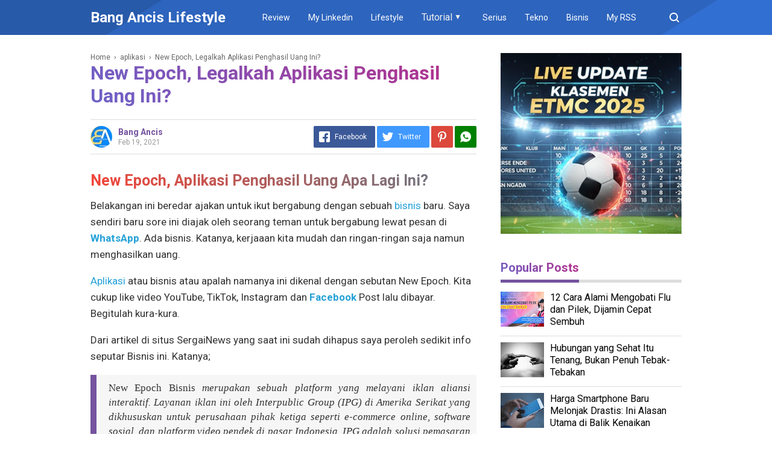

--- FILE ---
content_type: text/html; charset=UTF-8
request_url: https://www.bangancis.web.id/2021/02/new-epoch-legalkah-aplikasi-ini.html?showComment=1613878194377
body_size: 41129
content:
<!DOCTYPE html>
<HTML dir='ltr' lang='id'>
<head>
<link href='https://www.blogger.com/static/v1/widgets/2944754296-widget_css_bundle.css' rel='stylesheet' type='text/css'/>
<meta content='text/html; charset=UTF-8' http-equiv='Content-Type'/>
<meta content='width=device-width,initial-scale=1.0,minimum-scale=1.0,maximum-scale=5.0' name='viewport'/>
<title>New Epoch, Legalkah Aplikasi Penghasil Uang Ini?</title>
<meta content='index/follow' name='robots'/>
<meta content='index/follow' name='googlebot'/>
<meta content='blogger' name='generator'/>
<link href='https://www.blogger.com/openid-server.g' rel='openid.server'/>
<link href='https://www.bangancis.web.id/' rel='openid.delegate'/>
<link href='https://www.bangancis.web.id/2021/02/new-epoch-legalkah-aplikasi-ini.html' rel='canonical'/>
<link href='https://www.bangancis.web.id/feeds/posts/default' rel='alternate' title='Bang Ancis Lifestyle - Atom' type='application/atom+xml'/>
<link href='https://www.bangancis.web.id/feeds/posts/default?alt=rss' rel='alternate' title='Bang Ancis Lifestyle - RSS' type='application/rss+xml'/>
<link href='https://www.blogger.com/feeds/2847487489007284773/posts/default' rel='alternate' title='Bang Ancis Lifestyle - Atom' type='application/atom+xml'/>
<meta content='New Epoch, Apakah Bisnis Aplikasi Penghasil Uang New Epoch Ini Legal. Bagaimana cara kerja New Epoch' name='description'/>
<meta content='#4FC3F7' name='msapplication-navbutton-color'/>
<meta content='#000000' name='apple-mobile-web-app-status-bar-style'/>
<meta content='#4FC3F7' name='theme-color'/>
<meta content='New Epoch, Legalkah Aplikasi Penghasil Uang Ini?' name='keywords'/>
<link href='https://blogger.googleusercontent.com/img/b/R29vZ2xl/AVvXsEhrwkACgDfVUZyYScX8TiE_XwR-uzFFtDdONKfNNzeTEEJwAoB9XcxIZIx3VWTVLEDAwC7n4SpH4TKmazbN-PrfMEY_VFn6GzgyHMd5c9Sh6ciR1ibya0BYn4vsrKJPNDEcN-G_G0zOKw/s72-c/New-Epoch.webp' rel='image_src'/>
<link href='https://www.bangancis.web.id/2021/02/new-epoch-legalkah-aplikasi-ini.html' hreflang='x-default' rel='alternate'/>
<link href='/favicon.ico' rel='icon' type='image/x-icon'/>
<meta content='84kHC5EdJQv-k7Oo82kZvyQAyGJ63Z2g4m6TB-E0opA' name='google-site-verification'/>
<meta content='2pdvkpyya8o4esuzjkan89raknrgqt' name='facebook-domain-verification'/>
<meta content='9bf3f8f0c9cf4bbb078b2c5d43c99744' name='p:domain_verify'/>
<meta content='5f3e5bdc7d173b6e' name='yandex-verification'/>
<meta content='XXXXX' name='msvalidate.01'/>
<!-- Open Graph -->
<meta content='New Epoch, Legalkah Aplikasi Penghasil Uang Ini?' property='og:title'/>
<meta content='article' property='og:type'/>
<meta content='https://www.bangancis.web.id/2021/02/new-epoch-legalkah-aplikasi-ini.html' property='og:url'/>
<meta content='https://blogger.googleusercontent.com/img/b/R29vZ2xl/AVvXsEhrwkACgDfVUZyYScX8TiE_XwR-uzFFtDdONKfNNzeTEEJwAoB9XcxIZIx3VWTVLEDAwC7n4SpH4TKmazbN-PrfMEY_VFn6GzgyHMd5c9Sh6ciR1ibya0BYn4vsrKJPNDEcN-G_G0zOKw/s640/New-Epoch.webp' property='og:image'/>
<meta content='New Epoch, Apakah Bisnis Aplikasi Penghasil Uang New Epoch Ini Legal. Bagaimana cara kerja New Epoch' property='og:description'/>
<meta content='Bang Ancis Lifestyle' property='og:site_name'/>
<meta content='https://www.facebook.com/BangAncis' property='article:author'/>
<meta content='https://www.facebook.com/BangAncis' property='article:publisher'/>
<meta content='1464639493752' property='fb:admins'/>
<meta content='1166447900' property='fb:profile_id'/>
<meta content='340282852665521' property='fb:pages'/>
<meta content='771441979200139' property='fb:app_id'/>
<meta content='id' name='geo.country'/>
<meta content='id_ID' property='og:locale'/>
<meta content='en_US' property='og:locale:alternate'/>
<meta content='Indonesia' name='geo.placename'/>
<meta content='general' name='rating'/>
<meta content='New Epoch, Legalkah Aplikasi Penghasil Uang Ini?' property='og:image:alt'/>
<meta content='Bang Ancis Lifestyle' name='twitter:site'/>
<meta content='summary_large_image' name='twitter:card'/>
<meta content='@bang_ancis' name='twitter:creator'/>
<meta content='New Epoch, Legalkah Aplikasi Penghasil Uang Ini?' name='twitter:title'/>
<meta content='New Epoch, Apakah Bisnis Aplikasi Penghasil Uang New Epoch Ini Legal. Bagaimana cara kerja New Epoch' name='twitter:description'/>
<meta content='https://blogger.googleusercontent.com/img/b/R29vZ2xl/AVvXsEhrwkACgDfVUZyYScX8TiE_XwR-uzFFtDdONKfNNzeTEEJwAoB9XcxIZIx3VWTVLEDAwC7n4SpH4TKmazbN-PrfMEY_VFn6GzgyHMd5c9Sh6ciR1ibya0BYn4vsrKJPNDEcN-G_G0zOKw/s640/New-Epoch.webp' name='twitter:image'/>
<!-- Schema WebSite -->
<script type='application/ld+json'>
{
  "@context": "http://schema.org",
  "@type": "WebSite",
  "@id": "#website",
  "name": "Bang Ancis",  "url": "https://www.bangancis.web.id/",
  "potentialAction": {
    "@type": "SearchAction",
    "target": "https://www.bangancis.web.id/search?q={search_term}",
    "query-input": "required name=search_term"
  }
}
</script>
<link href='//adservice.google.ca' rel='dns-prefetch'/><link href='//googleads.g.doubleclick.net' rel='dns-prefetch'/><link href='//adservice.google.com' rel='dns-prefetch'/><link href='//www.googletagservices.com' rel='dns-prefetch'/><link href='//pagead2.googlesyndication.com' rel='dns-prefetch'/><link href='//maxcdn.bootstrapcdn.com' rel='dns-prefetch'/><link href='//resources.blogblog.com' rel='dns-prefetch'/><link href='//fonts.googleapis.com' rel='dns-prefetch'/><link href='//disqus.com' rel='dns-prefetch'/><link href='//github.com' rel='dns-prefetch'/><link href='//cdn.rawgit.com' rel='dns-prefetch'/><link href='//1.bp.blogspot.com' rel='dns-prefetch'/><link href='//2.bp.blogspot.com' rel='dns-prefetch'/><link href='//3.bp.blogspot.com' rel='dns-prefetch'/><link href='//4.bp.blogspot.com' rel='dns-prefetch'/><link href='//www.blogger.com' rel='dns-prefetch'/><link href='//www.facebook.com' rel='dns-prefetch'/><link href='//plus.google.com' rel='dns-prefetch'/><link href='//twitter.com' rel='dns-prefetch'/><link href='//www.youtube.com' rel='dns-prefetch'/><link href='//feedburner.google.com' rel='dns-prefetch'/><link href='//feeds.feedburner.com' rel='dns-prefetch'/><link href='//platform.twitter.com' rel='dns-prefetch'/><link href='//apis.google.com' rel='dns-prefetch'/><link href='//connect.facebook.net' rel='dns-prefetch'/><link href='//www.google-analytics.com' rel='dns-prefetch'/><link href='//www.gstatic.com' rel='dns-prefetch'/><link href='//static.xx.fbcdn.net' rel='dns-prefetch'/><link href='//tpc.googlesyndication.com' rel='dns-prefetch'/><link href='//syndication.twitter.com' rel='dns-prefetch'/><link href='//fonts.gstatic.com' rel='dns-prefetch'/><link href='https://3p.ampproject.net' rel='dns-prefetch'/><link href='https://lh3.googleusercontent.com' rel='dns-prefetch'/><link href='https://tpc.googlesyndication.com' rel='dns-prefetch'/><link href='https://i.ytimg.com' rel='dns-prefetch'/><link href='https://i3.ytimg.com' rel='dns-prefetch'/><link href='https://img.youtube.com' rel='dns-prefetch'/><link href='https://www.googletagmanager.com' rel='dns-prefetch'/><link href='https://adservice.google.co.id/' rel='dns-prefetch'/><link href='//cdnjs.cloudflare.com/' rel='dns-prefetch'/><link href='//resources.blogblog.com/' rel='dns-prefetch'/>
<link href='https://fonts.googleapis.com/css?family=Roboto:400,700' rel='stylesheet'/>
<!--END OG CODE-->
<style id='page-skin-1' type='text/css'><!--
/*Blogger Template Style
Name    : PinkTong
Version : 1.3
Author  : Insan Muliadi
Url     : http://www.goinsan.com/
Powered by: Blogger
----------------------------------------------- */
body#layout #page_content{padding:10px;background-color:#ddd;}
body#layout #page_content:before{content:'PINKTONG Ver 1.3';position:absolute;right:10px;top:10px;padding:10px}
body#layout #footer-wrapper li,body#layout .mini-list li {list-style: none;}
body#layout #widget-social,body#layout #footer-wrapper{display:none;}
body#layout .section h4 {margin:10px 0!important}
body#layout .content-wrapper{padding:0;margin:0 auto}
body#layout #main-wrapper{width:70%;float:left;margin:0;padding:0}
body#layout #sidebar-wrapper{width:30%;float:right;margin:0}
body#layout #sidebar-wrapper .sidebar{overflow:hidden}
/* Multiple Related Posts by igniel.com */
.ignielMultiRelated {background-color:#2d64bd; color:#fff; margin:10px 0px; display:-webkit-box;
display:-webkit-flex; display:-moz-box; display:-ms-flexbox; display:flex; flex-wrap:nowrap; justify-content:space-between; transition:all .3s ease;}
.ignielMultiRelated:hover {background-color:#1c4b95;}
.ignielMultiRelated .content {padding:10px 15px;}
.ignielMultiRelated .content .text {margin-right:10px; text-decoration:underline;}
.ignielMultiRelated .content a {color:#fff; text-decoration:none; line-height:1.5em;}
.ignielMultiRelated .icon{height:auto; min-width:50px; background:#E74C3C url("data:image/svg+xml,%3Csvg viewBox='0 0 24 24' xmlns='http://www.w3.org/2000/svg'%3E%3Cpath d='M8.59,16.58L13.17,12L8.59,7.41L10,6L16,12L10,18L8.59,16.58Z' fill='%23fff'/%3E%3C/svg%3E") center / 40px no-repeat; transition:all .3s ease;}
.ignielMultiRelated:hover .icon {background-color:#c92c1c;}
/* CSS Anti Bom Klik Adsense (Auto Ads) */
ins.adsbygoogle.iklan-tersembunyi {
display: none !important;
visibility: hidden !important;
opacity: 0 !important;
height: 0 !important;
width: 0 !important;
margin: 0 !important;
padding: 0 !important;
}

--></style>
<style>
/*<![CDATA[*/
/*reset*/
a,abbr,acronym,address,applet,article,aside,audio,b,big,blockquote,body,canvas,caption,center,cite,code,dd,del,details,dfn,div,dl,dt,em,embed,fieldset,figcaption,figure,footer,form,h1,h2,h3,h4,h5,h6,header,hgroup,html,i,iframe,img,ins,kbd,label,legend,li,mark,menu,nav,object,ol,output,p,pre,q,ruby,s,samp,section,small,span,strike,strong,sub,summary,sup,table,tbody,td,tfoot,th,thead,time,tr,tt,u,ul,var,video{margin:0;padding:0;border:0;font-size:100%;vertical-align:baseline}article,aside,details,figcaption,figure,footer,header,hgroup,menu,nav,section{display:block}ol,ul{list-style:none}blockquote,q{quotes:none}blockquote:after,blockquote:before,q:after,q:before{content:'';content:none}table{border-collapse:collapse;border-spacing:0}
html{height:100%}
.separator{text-align:center;}
.sidebar-img img{border:1px solid #ddd;width:99%!important}
#navbar-iframe{height:0;visibility:hidden;display:none}
#page-content{min-height:100%}
svg{width:24px;height:24px;vertical-align:middle}
body{background:#fff;color:#efefef;font-size:16px;font-family:'Roboto',sans-serif;text-align:left;margin:0;text-rendering:optimizeLegibility!important;padding:0;margin:0;font-weight:normal}
ul,ol{list-style:none;padding:0;margin:0}
a:link{color:#25A1D7;text-decoration:none}
a:visited{color:#25A1D7;text-decoration:none}
a:hover{color:#f4782c}
a:focus,a:active,i:focus,i:active{outline:0}
a img{border-width:0;width:auto;height:100%}
img{text-indent:-1000px}
.clearfloat:before,.clearfloat:after,.sidebar .widget:before,.sidebar .widget:after{display:table;content:''}
.clearfloat:after,.sidebar .widget:after{clear:both}
.full-row{width:100%;margin:0 auto;max-width:980px}
#searchbox,#searchbox input[type="submit"],#menu-icon{background-color:rgba(255,255,255,0)}
/* Header Wrapper */
#header{position:relative;min-height:38px;margin-bottom:15px;padding:10px 0;background:#326fd2;}
.bg-color:after,.bg-color:before{content:'';position:absolute;left:-60px;top:0;height:100%;max-height:58px;-ms-transform:skewX(-58deg);-webkit-transform:skewX(-58deg);transform:skewX(-58deg)}.bg-color:before{width:22%;background:rgba(0,0,0,.1)}.bg-color:after{width:94%;background:rgba(0,0,0,.1)}
#header-area{display:table;position:relative;margin:0 auto;word-wrap:break-word;z-index:9}
#header-wrapper{z-index:9;margin:0;padding:0;max-width:200px;float:left;position:relative;}
#Header1{float:left;padding:0;max-width:360px}
#header-wrapper h1.title,#header-wrapper h2.title{color:#333;font-size:24px;margin:0;font-weight:700;text-transform:capitalize;}
#header-wrapper h1.title a,#header-wrapper h2.title a{color:#fff;white-space:nowrap}
#header-wrapper h1.title a:hover,#header-wrapper h2.title a:hover{color:#eee}
.descriptionwrapper{display:none;visibility:hidden;width:0;height:0}
.header img{display:block;}
#header-inner,.mini-list li,#searchbox input{display:table-cell;height:38px;vertical-align:middle}
.mini-list{float:right;margin-right:60px}
#menu-icon{display:none;float:right;margin:7px 0;cursor:pointer;width:24px;height:24px}
#menu-icon svg{fill:#fff}
.mini-list li{padding:0 15px;text-align:center;position:relative}
.mini-list li a{font-size:14px;color:#fff}
.mini-list a:hover{text-decoration:underline}
.menu-dropdown{position:absolute;left:0;z-index:999;background:#75539e;top:48px;visibility:hidden;transition:visibility 0.3s linear,opacity 0.3s linear;opacity:0;box-shadow:0 3px 10px rgba(0,0,0,.2);}
.mini-list li:hover .menu-dropdown{visibility:visible;opacity:1}
.menu-dropdown li{display:block;height:auto;padding:5px 15px;text-align:left;}
.dropdown-item .dropdown-label{position:relative;padding-right:20px;cursor:pointer}
.dropdown-symbol{position:absolute;right:5px;top:50%;transform:rotate(180deg);font-size:12px;margin-top:-7px;/*! width: 16px; *//*! height:16px; *//*! display:block */}

.dropdown-item:hover .dropdown-symbol{transform:rotate(0deg)}
.dropdown-item:hover{background:#}
.menu-dropdown:before{display:block;position:absolute;height:10px;width:100%;content:'';left:0;top:-10px}
/* Search Box */
#box{position:absolute;top:0;right:0;margin:0;display:block;padding:0;box-sizing:border-box;float:right;border-radius:0;overflow:hidden;height:38px;z-index:9}
#search-wrapper{margin:0;padding:0;-moz-box-sizing:border-box;-webkit-box-sizing:border-box;overflow:hidden}
#search-wrap{clear:both;width:100%;margin:0 auto;padding:0;display:block;overflow:hidden;}
#searchbox{padding:0;position:relative}
#gosearch{display:block}
#searchbox input[type='text']{background:0;color:#fff;width:0px;padding:0 12px;white-space:nowrap;text-overflow:ellipsis;border-width:0;border-style:solid;border-color:#fff;font-size:13px;box-sizing:border-box;-webkit-transition: width 0.4s ease-in-out;transition: width 0.4s ease-in-out;text-align:center;border-radius:3px}
#searchbox ::placeholder{color:#fff;opacity:.6}#searchbox :-ms-input-placeholder{color:#fff}#searchbox ::-ms-input-placeholder{color:#fff}
#searchbox input:focus{outline:none;border:0px solid #ddd;width:210px;background:rgba(0,0,0,1)}
#searchbox input:focus ~ .search-icon{background:0;opacity:.5}
.search-icon{position:absolute;top:0;right:0;width:24px;height:38px;border:0;overflow:hidden;cursor:pointer}
#box svg{position:absolute;top:7px;left:0;fill:#fff}
/*wrapper*/
.content-wrapper{background:0;position:relative;z-index:2;padding:0px;min-height:calc(100vh - 188px)}
#outer-wrapper{width:100%;padding:15px 0;overflow:hidden;-moz-box-sizing:border-box;-webkit-box-sizing:border-box;box-sizing:border-box}
#main-wrapper{position:relative;width:640px;word-wrap:break-word;margin:0;padding:0;-moz-box-sizing:border-box;-webkit-box-sizing:border-box;box-sizing:border-box;float:left}
#sidebar-wrapper{position:relative;display:block;width:300px;word-wrap:break-word;margin:0;padding:0;float: right;}
.sidebar{color:#666;line-height:1.3em;border-top:0;padding:0}
.sidebar h2{color:#333;background:-webkit-linear-gradient(45deg, #6c63c9, #b72e89);-webkit-background-clip: text;-webkit-text-fill-color: transparent;font-size:20px;padding:0 0 10px;border-bottom:5px solid #75539e;text-align:left;font-weight:700;position:relative;clear:both;display: inline-block;}
.sidebar h2:after{content:'';display:block;left:0;clear: both;}
.sidebar li{line-height:1.3em;margin:0px;padding:10px 0;border-bottom:1px solid #ddd}
.sidebar .widget{margin:0 0 25px;padding:0}
.sidebar .widget:last-child{margin-bottom:0}
.sidebar h2+.widget-content, .sidebar .contact-form-widget{margin-top:-5px;padding-top:15px;background:none;border-top:5px solid #ddd;}
.sidebar a:link,.sidebar a:visited{text-decoration:none}
.sidebar li a:hover{color:#f4782c;text-decoration:none}
.sidebar ul{list-style:none;margin:0;padding:0}
#ArchiveList .toggle{cursor:pointer;font-family:Arial,sans-serif}#ArchiveList .toggle-open{_font-size:1.7em;line-height:.6em}#ArchiveList{text-align:left}#ArchiveList a.post-count-link,#ArchiveList a.post-count-link:link,#ArchiveList a.post-count-link:visited{text-decoration:none}#ArchiveList a.toggle,#ArchiveList a.toggle:link,#ArchiveList a.toggle:visited,#ArchiveList a.toggle:hover{color:inherit;text-decoration:none}.BlogArchive #ArchiveList ul li{background:none;list-style:none;list-style-image:none;list-style-position:outside;border-width:0;padding-left:0px;text-indent:0px;margin:.25em 0;background-image:none}.BlogArchive #ArchiveList ul ul li{padding-left:1.2em}.BlogArchive #ArchiveList .toggle{cursor:pointer;font-family:Arial,sans-serif}
#ArchiveList .toggle-open{_font-size:1.7em;line-height:.6em}
#ArchiveList{text-align:left}
#ArchiveList a.post-count-link,#ArchiveList a.post-count-link:link,#ArchiveList a.post-count-link:visited{text-decoration:none}
#ArchiveList a.toggle,#ArchiveList a.toggle:link,#ArchiveList a.toggle:visited,#ArchiveList a.toggle:hover{color:inherit;text-decoration:none}
.BlogArchive #ArchiveList ul li{background:none;list-style:none;list-style-image:none;list-style-position:outside;border-width:0;padding-left:0px;text-indent:0px;margin:0;background-image:none}
.BlogArchive #ArchiveList ul ul li{padding-left:1.2em}
.BlogArchive #ArchiveList ul{margin:0;padding:0;list-style:none;list-style-image:none;border-width:0}
.BlogArchive #ArchiveList ul.posts li{padding-left:1.3em;border-bottom: 1px solid #ddd}
#ArchiveList .collapsed ul{display:none}
.flat .archivedate{border-bottom:1px solid #ddd!important}.flat .archivedate:first-child{padding-top:0}.archivedate.expanded{padding:0}
.hierarchy>.archivedate.expanded{border-bottom:1px solid #ddd;margin-top:10px!important}
#ArchiveList select{width:100%;padding:10px;box-sizing:border-box;border: 1px solid #ddd;}
.breadcrumbs-box{background:none;width:auto;overflow:hidden;margin:0 0 10px;padding:0;}
.breadcrumbs{background:0;width:auto;margin:0px;padding:0;font-size:12px;color:#666;white-space:nowrap;overflow:hidden;text-overflow:ellipsis}
.breadcrumbs li{list-style-type:none;display:inline-block;float:left}
.breadcrumbs a{display:inline-block;text-decoration:none;outline:0;transition:all .3s ease-in-out;color:#666}
.breadcrumbs a:hover{color:orange}
.breadcrumbs .gap{margin:0 5px}
#judul-post .post-title{background:-webkit-linear-gradient(45deg, #6c63c9, #b72e89);-webkit-background-clip: text;-webkit-text-fill-color: transparent;font-size:32px;text-transform:initial;color:#333;font-weight:700;margin-bottom:20px}
.post{padding:0;margin:0;border:0px solid #eee;border-top:none}
.post-title{color:#000;margin:0px;padding:0px 0;font-weight:bold;font-family:Roboto,sans-serif;text-align:left;}
.post-body #konten h2,.post-body #konten h3,.post-body #konten h4{margin:15px 0 15px}
.post-body #konten h2{font-size:25px;background:-webkit-linear-gradient(45deg, #f44336, #607d8b);-webkit-background-clip: text;-webkit-text-fill-color: transparent;}.post-body #konten h3{font-size:22px;background:-webkit-linear-gradient(45deg, #4caf50, #b72e89);-webkit-background-clip: text;-webkit-text-fill-color: transparent;}.post-body #konten h4{font-size:18px}.post-body h5{font-size:16px}
.post-body{margin:0;font-size:17px;padding:0;color:#333}
.post-footer{color:#444;text-transform:none;letter-spacing:.01em;line-height:1.4em;margin:0}
p {display: block;margin-block-start: 0em;margin-block-end: 1em;margin-inline-start: 0px;margin-inline-end: 0px;}  
/*== Post Table ==*/
.tabflow{overflow:auto}
.post-body table{width:100%;border-collapse:collapse;border-spacing:0;margin:10px 0;font-size:14px}
.post-body table td,.post-body table caption{background:0;border:1px solid rgba(0,0,0,0.05);padding:10px;text-align:left;vertical-align:top}
.post-body table th{background:#75539e;color:#fff;border:1px solid rgba(0,0,0,0.05);border-bottom:0;padding:10px;text-align:center;vertical-align:middle;font-weight:700}
.post-body table th a{color:#fff}
.post-body table tr:nth-of-type(odd){background:#f6f6f6}
.post-body table tr:nth-of-type(even){background:#fdfdfd}
.post-body table.tr-caption-container {margin:0 0 10px;}
.post-body table caption{border:none;font-style:italic;}
.post-body td, .post-body th{vertical-align:top;text-align:left;padding:3px 5px;border:0px solid #97b28e;}
.post-body th a:hover{color:#fff;}
.post-body td a{color:#333;}
.post-body td a:hover{color:#cf4d35;}
.post-body table.tr-caption-container td{border:0;text-align:center;color:#666;box-sizing:border-box;padding:0;line-height:1}
.post-body table.tr-caption-container, .post-body table.tr-caption-container img{width:auto;height:auto;margin:10px 0;position:relative;}
.post-body table.tr-caption-container img{margin:0;display:block}
.post-body ol,.post-body ul{margin:10px 0 10px 10px;display:inline-block}
.post-body ol li,.post-body ul li{margin:0 0 5px 20px;display:list-item}
.post-body ul li{list-style-type:square;padding-left:5px;margin:8px 0 0 20px}
.post-body ol li{list-style-type:decimal;padding-left:5px;margin:8px 0 0 20px}
.post-body table td.tr-caption{padding:3px 5px 0 0;position:absolute;bottom:0;background:#fff;font-size:10px;display:inline-block;left:0;margin-right:10px;text-align:left;}
.feed-links{clear:both;line-height:2.5em}
.clear{clear:both}
/*== postmeta ==*/
.post-header .postmeta{margin-bottom:15px;padding:10px 0;border:1px solid #ddd;border-left:0;border-right:0}
.postmeta{padding:0;margin:0;position:relative;display:table;width:100%}
.authorava,.detil,.post-header .share-box{display:table-cell;vertical-align:middle}
.authorava-x{display:block;width:36px;height:36px;border-radius:50%;overflow:hidden}
.authorava{width:36px;padding-right:10px}
.detil .post-author{margin-bottom:2px;font-size: 14px;font-weight: 700;color:#666}
h3.date-header{font-size:12px;font-weight:400;color:#666;line-height:1.3em;margin:0}
.postmeta .share-box{position:relative;float:right}
.post-footer .share-box{margin:10px 0}
.sharecontainer{overflow:hidden;width:100%}
.sharecontainer svg{fill:#fff}
.sharecontainer span{padding-left:5px}
.sharecontainer a{border-radius:2px;text-decoration:none;padding:6px;font-size:12px;display:inline-block;float:left;text-align:center;box-sizing:border-box;margin-right:3px}
.fbshare{background:#3b5998}
.twshare{background:#4099ff}
.pinit,.washare{width:36px;height:36px;background-repeat:no-repeat;background-position:50% 50%}
.pinit{background-color:#dc483c}
a.washare{background-color:green;margin-right:0}
.sharecontainer a{color:#fff}
.sharecontainer a:hover{color:#fff;background-color:#000;text-decoration:none}
.clock{padding:0;margin:0;text-transform:capitalize;font-size:12px;color:#999}
.author a{color:#75539e}
.author a:hover,.clock a:hover,.komen a:hover{color:#f4782c}
.post-time,.post-icons{text-decoration:none;border-left:1px solid #ddd;padding-left:5px;margin-left:5px}
.postmeta1 .post-labels {display:block;width:100%;margin:10px 0 0}
.postmeta1{height:auto;margin:10px 0 15px;display:inline-block}
/* Profile */
.g-profile{display:none;padding-right:10px;text-transform:uppercase;vertical-align:text-bottom}
.g-follow_button{margin-left:10px!important}
.sidebar .Profile{padding:10px;background: #75539e;}
.Profile h2{display:none}
.Profile h2 + .widget-content,.Profile .widget-content{text-align:center;padding:30px 0;border:1px solid rgba(255, 255, 255,.5);margin-top: 0;}
.Profile .widget-content>a:first-child{width:50px;height:50px;display:inline-block;border-radius:50%;text-align:center;overflow:hidden;border:4px solid #fff}
.Profile .profile-img{display:block;width:100%;height:auto}
.Profile .profile-name-link{color:#fff;font-size:.9em;opacity:1;overflow:hidden;font-weight:700}
.Profile .profile-name-link:hover{color:#fff}
.Profile .profile-link{cursor:pointer;font-size:14px;padding:6px 22px;display:inline-block;line-height:normal;border:1px solid rgba(255, 255, 255,.5);color:#fff}
.Profile .profile-link:hover{background:#fff;color:#333}
.profile-textblock{margin:.8em 0;font-size:14px;line-height:1.5em}
.profile-data{margin:0}
.profile-datablock{margin:1em 0}
.profile-name-link{background:no-repeat left top;box-sizing:border-box;display:inline-block;max-width:100%;min-height:20px;padding-left:20px}
.clear {clear:both;}
.label-size{margin:0 5px 5px 0;padding:0;float:left;position:relative;text-align:center}
.label-size a,.label-size span{padding:8px 10px;display:block;float:center;font-size:14px;line-height:1}
.label-size a{background:#e5e5e5;color:#333}
.label-size a:hover{background:#333}
.label-size span{background:#333;color:#fff}
.label-size a:hover,.label-size span:hover{color:#fff!important}
.post-summary{position:relative;height:0;padding-top:60%;position:relative;overflow:hidden;width:100%}
.post-summary img{position:absolute;top:0;left:0;min-height:100%}
.post-summary:hover h3{background:#000}
.post-summary h3{z-index:1;-moz-box-sizing:border-box;-webkit-box-sizing:border-box;box-sizing:border-box;width:100%;padding:10px;margin:0;position:absolute;bottom:0;background-color:rgba(0,0,0,.6);text-transform:capitalize;text-align:center}
.post-summary h3 a{color:#fff;font-weight:bold}
.post-summary p{display:none}
.PopularPosts .item-thumbnail{float:left;display:block;margin:0 10px 0 0;padding:0;border:0px solid #ddd;width:72px;height:58px;overflow:hidden;background:#eee}
.popular-posts img{width:100%;height:auto}
.popular-posts .item-title{font-size:16px;overflow:hidden}
.popular-posts .item-snippet{font-size:12px}
.PopularPosts .widget-content ul{width:100%;background:0;list-style-type:none;counter-reset:san}
.PopularPosts .widget-content ul li{font-size:16px;position:relative;margin:0 0px;padding:10px 0px !important;border-bottom:1px solid #ddd}
.PopularPosts .widget-content ul li a{color:#000;text-decoration:none;display:block}
.PopularPosts .widget-content ul li a:hover{color:#f4782c}
.PopularPosts .widget-content ul li:first-child{border-top:none;padding-top:0!important;}
.PopularPosts .widget-content ul li:last-child{border-bottom:none}
.popular-posts li > a,.popular-posts li > .item-title{position:relative;padding-left:30px !important;display:block;overflow:hidden;}
.popular-posts li > a:before,.popular-posts li > .item-title:before{padding:0}
.popular-posts li > a:before,.popular-posts li > .item-title:before{box-sizing:border-box;content:counter(san)'.';counter-increment:san;position:absolute;top:0;left:0;width:30px;height:100%;color:#000;font-weight:700}
li > .item-snippet{display:none}
/*==widget-social==*/
#widget-social{margin-bottom:10px;overflow:hidden;color:#fff;border-bottom:1px solid rgba(255,255,255,.1);padding-bottom:15px}
.widgetheading{padding:15px;font-size:18px;font-weight:bold;text-align:center;overflow:hidden}
.socialicons{overflow:hidden;text-align:center;display:inline;}
.socialicons a{padding:5px;margin-right:0.5%;border-radius:50%;display:inline-block;background:rgba(0,0,0,.1)}
.socialicons a:hover{background:#333}
.socialicons svg{fill:#fff}
.fbicon{background:#3B5998}
.twittericon{background:#55ACEE}
.yt{background:#D34836;margin-right:0!important}
.isicon{background:#9A9A9A}
#widget-social a{color:#fff}
/*== Footer Wrapper ==*/
#footer-wrapper{position:relative;background-color:#1f1f1f;color:#fff;width:100%;margin:10px 0 0;border-top:0px solid #ddd;overflow:hidden;font-size:14px;display:table;overflow:hidden;bottom:0px;}
.f-width{display:table-cell;vertical-align:middle}
.f-bl{position:relative;padding:20px}
.f-title{background:#75539e;max-width:340px}
.f-links{overflow:hidden;border-top:0px solid rgba(255,255,255,.2);padding-top:0px}
.f-text{font-size:12px;border-top:1px solid rgba(255,255,255,.2);display:inline-block;width:100%;padding-top:15px;text-align:center;}
.f-wrapper a{color:#fff}.f-wrapper a:hover{text-decoration:underline}
.f-wrapper ul{margin:0;overflow:hidden;display:inline-block}
.f-wrapper ul:after{display:block;content:'';clear:both}
.f-links ul li{float:left;text-align:center;margin:5px 0}
.row-menu-links ul li:after{content:'|';margin:0 10px}
.f-links ul li:last-child:after{content:'';margin:0}
.row-social{float:right}
.row-menu-links{overflow:hidden;padding:0 20px 0 0}
.row-menu{text-align:center;position:relative;}
.row-social li{padding-right:10px}.row-social li:last-child{padding-right:0}
.row-social li a{display:block}
.row-social svg{fill:#fff}
.row-social li a:hover svg{fill:#fbd440}
/*---- subscribe-box ----*/
.subscribe-box{-moz-box-sizing:border-box;-webkit-box-sizing:border-box;box-sizing:border-box;color:#000;letter-spacing:1px;text-align:left;margin:0}
.nwheader{position:relative;margin-bottom:10px;color:#fff}
.nwheading{font:700 20px "Roboto",sans-serif}
.subscribe-box p {text-align:left;font-size:11px;margin: 0;overflow:hidden}
input.newsletter-address{-moz-box-sizing:border-box;-webkit-box-sizing:border-box;box-sizing:border-box;width:100%;padding:10px 0;background:0;color:#fff;border:0px solid #ddd;margin-top:0;height:100%}
.newsletter-address::-webkit-input-placeholder{color:#fff;opacity:.5}
input.newsletter-address:focus{border:0;outline:none;}
input.newsletter-submit{color:#FFF;transition:ease .3s all;cursor:pointer;background:0;border:0;width:100%;padding:4px;font-size:12px;margin-top:0;text-transform:uppercase;height:100%;opacity: 0;}
.submit-button{width:50px;float:left;height:40px;-moz-box-sizing:border-box;-webkit-box-sizing:border-box;box-sizing:border-box;border-radius: 0;overflow:hidden;position: absolute;right: 0;top: 0;}
.submit-coll{width:100%;float:left!important;overflow:hidden;height:40px}
.subscribe-box form{display:inline-block;margin:0;width:100%;z-index: 2;position: relative;}.subform svg{position:absolute;right:8px;top:5px;fill:#fff;width:36px;height:32px;z-index:0;opacity:.5}.subform{position:relative;border-bottom:2px solid rgba(255,255,255,.3)}
/*---- end-subscribe-box ----*/
.post-body blockquote{position:relative;padding:10px 10px 10px 20px;line-height:24px;background-color:#f6f6f6;margin:10px 0;font-family:Georgia,serif;border-left:10px solid #75539e;}
.quickedit{display:none}
/*== Homepage Page Navigation ==*/
#blog-pager{position:relative;text-align:center;margin:0 auto;width:100%}.pager-sizer{padding:0;display:inline-block;width:100%;text-align:center;vertical-align:middle;margin-bottom:20px;}#blog-pager-newer-link,.page-end-new{display:inline-block;vertical-align:middle;}#blog-pager-older-link,.page-end-older{display:inline-block;position:relative;vertical-align:middle;margin-left:5px}.blog-pager-newer-link,.blog-pager-older-link,.no-more-new,.no-more-old{background:#75539e;border-radius:3px;overflow:hidden;}#blog-pager-older-link svg{fill:#fff;}.page-end{color:#eee;}#blog-pager a{color:#fff;padding:10px;display:block;}#blog-pager a:hover{background:#333;color:#fff}
#blog-pager svg{fill:#fff;}.adad{padding:0 10px;vertical-align:middle;}.no-more-old.pager-col{display:block}#blog-pager a:hover svg{fill:#fff!important;}
/* Back To Top */
#backtop{position:fixed;display:none;clear:both;text-align:center;margin:0;right:20px;bottom:20px;transition:all .3s linear;background:#000;padding:10px;border-radius:2px;cursor:pointer;z-index:9}
.pager-nav a:hover,#backtop:hover{background-color:#ddd}
/*--- lazy load---*/
.b-lazy{-webkit-transition:opacity .5s ease-in-out;-moz-transition:opacity .5s ease-in-out;-o-transition:opacity .5s ease-in-out;transition:opacity .5s ease-in-out;max-width:100%;opacity:0}
.b-lazy.b-loaded{transform:scale(1);opacity:1}
/*--- iklan --*/
.iklan-atas .widget,.iklan-bawah .widget{width:100%;margin:5px 0;display:inline-block}
#ad-script1,#ad-script2,.iklan2{margin:10px auto;display:inline-block;width:100%;}
.iklan1{float:left;margin-bottom:10px;width:100%}
.testad{position:relative}
.testad:after{content:'Ad';position:absolute;left:50%;top:50%;background:rgba(0,0,0,.3);width:30px;line-height:30px;text-align:center;color:#fff;font-size:12px;border-radius:50%;overflow:hidden;margin-left:-15px;margin-top:-15px}

/* CSS Page Navigation */
.gmr-pagenav {text-align:center;line-height:1.4em;margin:15px 0 30px 0;text-align:center;font-size:14px;}
.gmr-pagenav span,
.gmr-pagenav a{background-color: #3498DB;box-shadow: 0px 6px #2980B9;-moz-box-shadow: 0px 6px #2980B9;-webkit-box-shadow: 0px 6px #2980B9;-moz-transition: none;-webkit-transition: none;transition: none;display: inline-block;padding:10px 15px;margin-left:3px;margin-right:3px;vertical-align: middle;font-size: 14px;color: #fff !important;text-decoration: none !important;}
.gmr-pagenav .pages{background:#3498DB;color:#fff;}
.gmr-pagenav .current,
.gmr-pagenav a:hover {top:4px;position:relative;box-shadow: 0px 2px #2980B9;-moz-box-shadow: 0px 2px #2980B9;-webkit-box-shadow: 0px 2px #2980B9;}
.gmr-pagenav a:active {top:6px;position:relative;box-shadow: none;-moz-box-shadow: none;-webkit-box-shadow: none;}
.gmr-pagenav .pages {display:none;}


/*]]>*/
  </style>
<style>
#top-img img{position:relative;width:100%;height:auto;margin:10px 0}
#desc{display:none}
.post-body{line-height:1.6em;overflow:hidden}
textarea,.precode{width:100%;-moz-box-sizing:border-box;-webkit-box-sizing:border-box;box-sizing:border-box}
.precode{/*! padding:20px; *//*! border:1px solid #ddd; */overflow:auto;/*! height:180px; *//*! background:#ddd */}
.post-body pre{position:relative;padding-top:18px;line-height: 1.3;}
.post-body pre::before{font-size:14px;position:absolute;top:0;padding:0 10px;left:0;right:0;color:#fff;
display:block;margin:0;content:'Codelines - doubleclick to select all!';height:18px;background:#d2cbb8}
.separator a{margin-left:0!important;margin-right:0!important}
.post-body img{max-width:100%;height:auto;padding:0;margin:15px auto 15px;display:block}
.dlbtn{display:inline-block;padding:5px 20px;background:#00A376;border-radius:3px;color:#fff!important;text-align:center}
.dlbtn:hover{background:orange}
/* ==== Related Post Widget Start ==== */
.related-post {width:100%;margin:0 auto;-moz-box-sizing:border-box;-webkit-box-sizing:border-box;box-sizing:border-box;clear:both}
.related-post h4{color:#fff;margin:10px 0 20px;text-align:center;overflow:hidden;text-transform:uppercase;display:inline-block;width:100%;font-weight:700}
.related-post h4 span{display:inline-block;padding:5px 10px;position:relative;text-align:center;background: #75539e;border-radius: 2px;}.related-post h4 span:after,.related-post h4 span:before{background:#ddd;content:"";display:block;height:1px;position:absolute;top:50%;width:500%;border-bottom:1px solid #fff;}h4 span:before{right:100%}h4 span:after{left:100%}.h4 span{overflow:hidden;text-align:center}
.related-post a{font-size:16px;color:#333}
/* Style 3 */
.related-post ul{-moz-box-sizing:border-box;-webkit-box-sizing:border-box;box-sizing:border-box;counter-reset:san}
.related-post-style-3{width:102%;margin-left:-1%}
.related-post-style-3 .related-post-item{display:block;float:left;width:23%;height:auto;margin:0 1% 20px;padding:0}
.related-post-style-3 .related-post-item:nth-of-type(4n+1){clear:both}
.related-post-item-titleimg{position:relative;display:block;height:0;margin-bottom:10px;overflow:hidden;padding-top:70%}
.related-post-style-3 .related-post-item-thumbnail{position:absolute;top:0;left:0;display:block;margin:0;width:100%;height:auto;max-width:none;min-height:100%;background-color:transparent;border:none;padding:0}
.related-post-style-3 .related-post-item-tooltip{overflow:hidden;position:relative;max-height:80px;line-height: initial;}
.related-post-style-3 .related-post-item-tooltip:after{display:block;content:'\B7\B7\B7';width:100%;height:22px;background:#fff;top:59px;position:absolute;color:#333}
.related-post-style-3 .related-post-item-title {font-weight:700}
.related-post .related-post-style-1{margin-bottom:20px}
.related-post .related-post-style-1 li{margin-left:20px;padding:5px 5px 10px;position:relative;text-align:left;list-style:square;}
.related-post-style-1 li a{font-size:16px;color:#e74c3c}
.related-post a:hover{color:#000;text-decoration:underline}
/* ==== Related Post Widget End ==== */
/* CSS Comments */
.pager-nav{display:inline-block;margin-bottom:5px;width:100%;font-size:14px;}
#nextpost,#postpager,#prevpost{height:auto;padding:0}
#nextpost,#prevpost{display:inline-block}
#nextpost,#postpager,#prevpost{-moz-box-sizing:border-box;-webkit-box-sizing:border-box;box-sizing:border-box;margin:10px 0;}
#nextpost,#prevpost{position:relative;border-radius:1px;}
#nextpost{float:right;text-align:right;margin-left:5px;}
#prevpost{float:right;text-align:left}
.pager-nav a{-moz-box-sizing:border-box;-webkit-box-sizing:border-box;box-sizing:border-box;padding:15px;display:inline-block;white-space:nowrap;color:#fff;text-align:center;background: #75539e;border-radius: 3px;}
.pager-nav a:hover{color:#000}
.pager-nav a:active{position:relative;top:1px}
.pager-nav svg{width:16px;height:16px;fill:#fff;}
.notxt{padding:0 8px;display:inline-block;vertical-align:middle;}
#nextpost:hover svg,#prevpost:hover svg{fill:#000}
.expand-more .commentbtn{background:#75539e}
.commentbtn{white-space:nowrap;background:#25A1D7;text-align:center;color:#fff;position:relative;display:block;left:0;float:left!important;margin:10px 10px 0 0;padding:15px 16px;cursor:pointer;overflow:hidden;border-radius: 3px;}
.commentbtn:after{content:"";background:#fff;display:block;position:absolute;padding-top:100%;padding-left:150%;margin-left:-50px !important;margin-top:-50%;opacity:0;transition:all .8s;}.commentbtn:active:after{padding:0;margin:0;opacity:1;transition:0s}
.commentbtn:active{background:#25A1D7;border-top:2px solid #fff}.blogger-box,.disqus-box{display:none;position:relative;width:100%;padding:0;border-top:0px solid #ddd;-moz-box-sizing:border-box;-webkit-box-sizing:border-box;box-sizing:border-box;margin:10px 0}
.s-word,.c-word{float:left;margin-right:5px}
.expand-more .disqus-box,.expand-more .blogger-box,.expand-more .c-word{display:block}
.expand-more .s-word,.c-word{display:none}
.reply-svg{float:left;margin-top:-3px;margin-right:10px}
/*--- custom comments dte ---*/
#custom-comments{margin:20px 0}
.comment-avatar,.comment-body,.comment-header-detil{overflow:hidden}
#custom-comments h4{font-size:20px;margin-bottom:20px;color:#000;font-weight:700;border-bottom:1px solid #ddd;padding-bottom: 10px;}
.comment-avatar{float:left;margin-right:10px;display:block;width:36px;height:36px;background:#ddd;border-radius:50%}
.comments .replies .comment-avatar{width:32px;height:32px}
.comment-header-detil{}
.comment-url{display:none}
.comment-list{margin-bottom:15px;padding-bottom:15px;border-bottom: 1px solid #ddd}
ul.comments{margin:0 0 20px;padding:0}
.comment-body{font-size:14px;margin:0 0 20px;color:#666}
.comment.reply{position:relative;}
.comment.reply .comment-body{margin:0 0 10px}
.comment-footer{font-size:12px;position:relative;margin: 0;}
.comment-footer .a-reply{margin-right:10px;color:#333}
.custom-comments-pager{margin-bottom:20px}
#custom-comments #comment-editor{margin:0;width: 100%;}
.comments.replies{margin-bottom:10px}
.a-undo{background:#333;padding:2px 5px;border-radius:2px;color:#fff!important;display:none}
.comment-list .a-undo{display:inline-block;margin:20px 0;font-size:12px}
.a-delete{display:none;position:absolute;right:10px;color: #ddd !important;}
.comment-list:hover .a-delete,.replies:hover .a-delete{display:inline!important}
.comment-header .a-delete{font-size:12px}
.comment-author{font-weight:700}.comment-author a{color:#75539e}.comment-header{margin-bottom:5px;font-size:14px;text-transform:capitalize}
button,button[disabled]:active{font-size:12px;font-family:Arial;font-weight:normal;border-radius:3px;border:1px solid #49a5bf;padding:3px 10px;text-decoration:none;background:linear-gradient(to bottom,#93cede 0,#75bdd1 41%,#49a5bf 100%);color:#fff;display:inline-block;text-shadow:1px 1px 0 #528ecc;box-shadow:inset 1px 1px 0 0 #bbdaf7;cursor:pointer}
button:hover{color:#000}
button:active{color:#000}
button[disabled],button[disabled]:active{color:#000;cursor:default}
  
</style>
<style>
/*<![CDATA[*/
@media screen and (max-width:1024px){
.full-row{width:760px}
#main-wrapper,#sidebar-wrapper{float:none;width:100%;margin:0;border:0}
#menu-icon{display:block}#box{right:40px}
#menu-wrapper{float:none;margin:0}
#menutop a{padding:0}
.mini-list{margin:0;width:100%}
#show-list{display:none}
#show-list.menu-active{display:block;clear:both;width:100%;margin-top:10px}
.menu-active li{padding:10px 0;float:none;width:100%;text-align:center;border-top:1px solid rgba(0,0,0,.2);display:block;height:auto}
.menu-active a{width:100%}
  .dropdown-item > a{padding:0}
  .menu-dropdown{display:none;position:relative;top:10px;}
  .mini-list li:hover .menu-dropdown{display:block}
}
@media screen and (max-width:768px){
.full-row{width:95%}
.f-width{display:block;max-width:100%}
.postmeta{border:none;padding:5px 0}
  .f-bl{padding:20px 10px}
}
@media screen and (max-width:480px){
#Header1{float:none;width:100%;position:initial}
#top-img img{margin:10px 0}
#header-area{padding:0}
#htop:after{display:block;content:'';clear:both}
#sidebar-wrapper{padding-top:10px}
.editing{display:none}
#judul-post .post-title,.sumcontent .post-title a{font-size:20px}
.post-body,.breadcrumbs{margin:0}
.article{float:none;width:100%;min-height:auto;margin-right:0}.sumcontent{overflow:visible;padding:0}.post{box-shadow:none}
.f-links li:after,.longtxt,#backtop,.notxt{display:none!Important}
.related-post-style-3 .related-post-item{width:48%!important}
.related-post-style-3 .related-post-item:nth-of-type(4n+1){clear:none}
.related-post-style-3 .related-post-item:nth-of-type(2n){margin-right:0px!important}
.related-post-style-3 .related-post-item:nth-of-type(2n+1){clear:both}
.footer-colomn,.row-menu,.row-social{width:100%}.f-text,.f-links{float:none;width:100%;text-align:center;margin:0;}
.row-menu-links ul li{float:left;width:48%;margin:0 4% 0 0;border-bottom:1px solid rgba(255,255,255,.2);padding:15px 0;text-align:left}.row-menu-links{padding:0}.row-menu-links ul li:nth-of-type(even){margin-right:0}.f-text ul li{padding:10px 0;width:100%}
.iklan1{margin:5px auto;float:none;text-align:center}
}
@media screen and (max-width:320px){
.authorava{display:none}
}
/*]]>*/
  </style>
<script async='async' crossorigin='anonymous' src='https://pagead2.googlesyndication.com/pagead/js/adsbygoogle.js?client=ca-pub-7356853335982581'></script> 
   
<!-- Google tag (gtag.js) -->
<script async src="https://www.googletagmanager.com/gtag/js?id=G-VSMHG4D182"></script>
<script>
  window.dataLayer = window.dataLayer || [];
  function gtag(){dataLayer.push(arguments);}
  gtag('js', new Date());

  gtag('config', 'G-VSMHG4D182');
</script>

  
  <meta content='340282852665521' property='fb:pages'/>
<script type='application/ld+json'>
{
  "@context": "https://schema.org",
  "@type": "NewsArticle",
  "mainEntityOfPage": {
    "@type": "WebPage",
    "@id": "https://www.bangancis.web.id/2021/02/new-epoch-legalkah-aplikasi-ini.html"
  },
  "headline": "New Epoch, Legalkah Aplikasi Penghasil Uang Ini?",
  "image": [
    "https://blogger.googleusercontent.com/img/b/R29vZ2xl/AVvXsEhrwkACgDfVUZyYScX8TiE_XwR-uzFFtDdONKfNNzeTEEJwAoB9XcxIZIx3VWTVLEDAwC7n4SpH4TKmazbN-PrfMEY_VFn6GzgyHMd5c9Sh6ciR1ibya0BYn4vsrKJPNDEcN-G_G0zOKw/s640/New-Epoch.webp"
  ],
  "datePublished": "<!--Can't find substitution for tag [post.timestampISO8601]-->",
  "dateModified": "<!--Can't find substitution for tag [post.lastUpdatedISO8601]-->",
  "author": {
    "@type": "Person",
    "name": "<!--Can't find substitution for tag [post.author.name]-->",
    "url": "<!--Can't find substitution for tag [post.author.profileUrl]-->"
  },
  "publisher": {
    "@type": "Organization",
    "name": "Bang Ancis Lifestyle",
    "logo": {
      "@type": "ImageObject",
      "url": "https://blogger.googleusercontent.com/img/b/R29vZ2xl/AVvXsEgKJsI7_3EBO5Die9AMTaPdJ3oRZWLEicgDupNsKQFA82QUvxAji8f5jYxxQ1-MlC2qwC2Nrqks4EUTg5kOhCyAedPjJW7EyvyS1MNgfUbBqULmVYL5M66ezyOLUJqbiPYrKvBd_lEZzDfv9aZF37O0csDVuDxEdf6CxYhKv91r5lDacsb-FL3oY1EU/s1600/BangAncis1.jpg"
    }
  }
}
</script>
<link href='https://www.blogger.com/dyn-css/authorization.css?targetBlogID=2847487489007284773&amp;zx=c3018af9-e489-4acf-9ea1-3f2e1239f07f' media='none' onload='if(media!=&#39;all&#39;)media=&#39;all&#39;' rel='stylesheet'/><noscript><link href='https://www.blogger.com/dyn-css/authorization.css?targetBlogID=2847487489007284773&amp;zx=c3018af9-e489-4acf-9ea1-3f2e1239f07f' rel='stylesheet'/></noscript>
<meta name='google-adsense-platform-account' content='ca-host-pub-1556223355139109'/>
<meta name='google-adsense-platform-domain' content='blogspot.com'/>

<!-- data-ad-client=ca-pub-7356853335982581 -->

</head>
<body>
<div id='page_content'>
<header class='bg-color' id='header' itemscope='itemscope' itemtype='http://schema.org/WPHeader'>
<div class='full-row clearfloat' id='header-area'>
<div id='menu-icon'><svg id='icon-home' viewBox='0 0 24 24'><path d='M1 17h22v2h-22v-2zm0-12v2h22v-2h-22zm0 8h22v-2h-22v2z'></path></svg></div>
<div class='section' id='header-wrapper'><div class='widget Header' data-version='1' id='Header1'>
<div id='header-inner'>
<div class='titlewrapper'>
<h2 class='title'><a href='https://www.bangancis.web.id/' itemprop='url' title='Bang Ancis Lifestyle'><span itemprop='name'>Bang Ancis Lifestyle</span></a></h2>
</div>
<div class='descriptionwrapper'>
<p class='description'><span>Ancis Ama Berbagi Info Apa Saja Yang Terlintas di Kepala Meski Tidak Penting, Tapi Perlu!</span></p>
</div>
</div>
</div></div>
<div id='box'>
<div class='search-wrapper' id='search-wrapper'>
<form action='/search' id='searchbox' method='get'>
<label id='gosearch'>
<input name='q' placeholder='Type here' size='15' type='text'/>
<input name='max-results' type='hidden' value='10'/>
<span class='search-icon'><svg enable-background='new 0 0 24 24' viewBox='0 0 24 24'><path d='M19.7 18.3l-3.1-3.1c.9-1.2 1.4-2.6 1.4-4.2 0-3.9-3.1-7-7-7s-7 3.1-7 7 3.1 7 7 7c1.6 0 3-.5 4.2-1.4l3.1 3.1c.2.2.5.3.7.3s.5-.1.7-.3c.4-.4.4-1 0-1.4zm-8.7-2.3c-2.8 0-5-2.2-5-5s2.2-5 5-5 5 2.2 5 5-2.2 5-5 5z'></path></svg></span>
</label></form>
</div>
</div>
<nav class='mini-list'>
<ul id='show-list'>
<li><a href='https://www.bangancis.web.id/p/jasa-review-dan-content-placement.html' target='_blank'>Review</a></li>
<li><a href='https://www.linkedin.com/in/bangancis/' rel='nofollow' target='_blank'>My Linkedin</a></li>
<li><a href='https://www.bangancis.web.id/search/label/lifestyle' target='_blank'>Lifestyle</a></li>
<li class='dropdown-item'><span class='dropdown-label'>Tutorial <span class='dropdown-symbol'>&#9650;</span></span>
<ul class='menu-dropdown'>
<li><a href='https://www.bangancis.web.id/2021/01/push-notification-rekomendasi-artikel.html' target='_blank'>Push Notification</a></li>
<li><a href='https://www.bangancis.web.id/2020/09/cara-buka-url-yang-diblokir-facebook.html' target='_blank'>Unblock Url FB</a></li>
<li><a href='https://www.bangancis.web.id/search/label/microsoftword' target='_blank'>MS Office</a></li>
<li><a href='https://www.bangancis.web.id/2020/11/menambah-widget-iklan-di-template-kompi-flexible.html' target='_blank'>Kompi Fleksible</a></li>
<li><a href='https://www.bangancis.web.id/search/label/Thomas%20Arakian' target='_blank'>Thomas</a></li>
</ul>
</li>
<li><a href='https://www.bangancis.web.id/search/label/serius' target='_blank'>Serius</a></li>
<li><a href='https://www.bangancis.web.id/search/label/teknologi' target='_blank'>Tekno</a></li>
<li><a href='https://www.bangancis.web.id/search/label/bisnis' target='_blank'>Bisnis</a></li>
<li><a href='https://rss.feedspot.com/folder/5hvKtWAc6g==/rss/rsscombiner' target='_blank'>My RSS</a></li>
</ul>
</nav>
</div>
</header>
<!-- /header-wrapper -->
<div class='content-wrapper full-row'>
<!-- iklan -->
<div id='iklan-atas'>
</div>
<div id='outer-wrapper'>
<div id='main-wrapper' role='main'>
<div class='main section' id='main'><div class='widget Blog' data-version='1' id='Blog1'>
<div class='breadcrumbs' itemscope='itemscope' itemtype='https://schema.org/BreadcrumbList'>
<span itemprop='itemListElement' itemscope='itemscope' itemtype='https://schema.org/ListItem'>
<a href='https://www.bangancis.web.id/' itemprop='item' title='Home'>
<meta content='1' itemprop='position'/>
<span itemprop='name'>Home</span></a>
</span>

  &nbsp;&#8250;&nbsp;
  <span itemprop='itemListElement' itemscope='itemscope' itemtype='https://schema.org/ListItem'>
<meta content='2' itemprop='position'/>
<a href='https://www.bangancis.web.id/search/label/aplikasi?&max-results=8' itemprop='item' rel='nofollow' title='aplikasi'>
<span itemprop='name'>aplikasi</span>
</a>
</span>
  &nbsp;&#8250;&nbsp;
  <span itemprop='itemListElement' itemscope='itemscope' itemtype='https://schema.org/ListItem'>
<meta content='3' itemprop='position'/>
<span itemprop='name'>New Epoch, Legalkah Aplikasi Penghasil Uang Ini?</span>
</span>
</div>
<div class='blog-posts xhfeed clearfloat'>
<div class='article'>
<article class='post xhentry' id='5005282219745336179'>
<div id='top-img'></div>
<div class='overflowbox row' id='judul-post'>
<h1 class='post-title entry-title'>
New Epoch, Legalkah Aplikasi Penghasil Uang Ini?
</h1>
</div>
<div class='post-content'>
<div class='overflowbox' id='top-box'>
<div class='post-header'>
<div class='post-header-line-1'></div>
<div class='postmeta'>
<div class='authorava'><div class='authorava-x'><img alt='Bang Ancis' src='//blogger.googleusercontent.com/img/b/R29vZ2xl/AVvXsEj3jsVh2gSwWHNmMMP9DtcgfPlv5WLYXNkAOW-exvnFy7MTIMtOxHhiHvBqnh93GMcV2joIMYH65SFw8yBIAeM6rZUr03Fs2IGpZZcOAbYFH7QtUdONNNQHByWykorc/w36/logo+bang+ancis+des+2020.jpg'/></div></div>
<div class='detil'>
<div class='post-author xvcard'>
<span class='fn author'><a href='https://www.blogger.com/profile/12064516753465462425' rel='author noopener' target='_blank' title='author profile'><span>Bang Ancis</span></a></span>
</div>
<div class='clock'><span class='clock-time'>Feb 19, 2021</span></div>
</div>
<div class='share-box'>
<div class='sharecontainer'>
<a class='fbshare' href='https://www.facebook.com/sharer.php?u=https://www.bangancis.web.id/2021/02/new-epoch-legalkah-aplikasi-ini.html' rel='nofollow noopener' target='_blank'><svg><use xlink:href='#fbicon'></use></svg><span class='notxt'>Facebook</span></a>
<a class='twshare' href='https://twitter.com/share?url=https://www.bangancis.web.id/2021/02/new-epoch-legalkah-aplikasi-ini.html' rel='nofollow noopener' target='_blank'><svg><use xlink:href='#twicon'></use></svg><span class='notxt'>Twitter</span></a>
<a aria-label='Pinterest' class='pinit' href='http://pinterest.com/pin/create/button/?url=https://www.bangancis.web.id/2021/02/new-epoch-legalkah-aplikasi-ini.html&media=https://blogger.googleusercontent.com/img/b/R29vZ2xl/AVvXsEhrwkACgDfVUZyYScX8TiE_XwR-uzFFtDdONKfNNzeTEEJwAoB9XcxIZIx3VWTVLEDAwC7n4SpH4TKmazbN-PrfMEY_VFn6GzgyHMd5c9Sh6ciR1ibya0BYn4vsrKJPNDEcN-G_G0zOKw/s640/New-Epoch.webp&description=New Epoch, Legalkah Aplikasi Penghasil Uang Ini?' rel='noopener' target='_blank' title='Share on Pinterest'><svg><use xlink:href='#pinticon'></use></svg></a>
<a class='whatsapp washare' href='whatsapp://send?text=New Epoch, Legalkah Aplikasi Penghasil Uang Ini? | https://www.bangancis.web.id/2021/02/new-epoch-legalkah-aplikasi-ini.html' onclick='window.open(this.href, &#39;windowName&#39;, &#39;width=900, height=550, left=24, top=24, scrollbars, resizable&#39;); return false;' rel='nofollow noopener'><svg><use xlink:href='#waicon'></use></svg></a>
</div>
</div>
</div>
</div>
</div>
<div class='post-body-area'>
<div class='post-body entry-content' id='post-body-5005282219745336179'>
<div class='iklan1'>
</div>
<div id='konten'>
<h2>New Epoch, Aplikasi Penghasil Uang Apa Lagi Ini?</h2><p>Belakangan ini beredar ajakan untuk ikut bergabung dengan sebuah bisnis baru. Saya sendiri baru sore ini diajak oleh seorang teman untuk bergabung lewat pesan di <b><a href="https://www.bangancis.web.id/2021/02/kamera-whatsapp-bunyi-aneh.html" target="_blank">WhatsApp</a></b>. Ada bisnis. Katanya, kerjaaan kita mudah dan ringan-ringan saja namun menghasilkan uang.</p><p>Aplikasi atau bisnis atau apalah namanya ini dikenal dengan sebutan New Epoch. Kita cukup like video YouTube, TikTok, Instagram dan <b><a href="https://www.bangancis.web.id/2013/01/facebook-graph-search-vs-google-search.html" target="_blank">Facebook</a></b> Post lalu dibayar. Begitulah kura-kura.</p><p>Dari artikel di situs SergaiNews yang saat ini sudah dihapus saya peroleh sedikit info seputar Bisnis ini. Katanya;</p><blockquote style="text-align: justify;">New Epoch Bisnis <i>merupakan sebuah platform yang melayani iklan aliansi interaktif. Layanan iklan ini oleh Interpublic Group (IPG) di Amerika Serikat yang dikhususkan untuk perusahaan pihak ketiga seperti e-commerce online, software sosial, dan platform video pendek di pasar Indonesia. IPG adalah solusi pemasaran Penyedia global</i>.</blockquote><p>Setelah ditelusuri, saya belum menemukan pencerahan apa-apa. Akh, naluri liar saya mulai berhalusinasi. Apalagi ketika mengetahui cara kerja New Epoch ini. Sangat sangat mudah dengan imbalan uang yang cukup besar dibandingkan dengan Vtube yang menggunakan View Point. Cukup seksi memang. Tapi saya masih menahan diri untuk menggerayanginya. Takut dosa.</p><div class="separator" style="clear: both; text-align: center;"><img alt="New Epoch, Aplikasi Penghasil Uang" border="0" data-original-height="360" data-original-width="640" height="360" loading="lazy" src="https://blogger.googleusercontent.com/img/b/R29vZ2xl/AVvXsEhrwkACgDfVUZyYScX8TiE_XwR-uzFFtDdONKfNNzeTEEJwAoB9XcxIZIx3VWTVLEDAwC7n4SpH4TKmazbN-PrfMEY_VFn6GzgyHMd5c9Sh6ciR1ibya0BYn4vsrKJPNDEcN-G_G0zOKw/s640-rw/New-Epoch.webp" title="New Epoch, Aplikasi Penghasil Uang" width="640" /></div><h2>Berapa Penghasilan New Epoch?</h2><p>Dari info yang saya dapatkan, sekali menyukai (like) sebuah postingan, kita bakal dibayar sebesar Rp. 3.600. Bermain di bisnis ini katanya tidak perlu deposit segala. Batas minimum penarikan New Epoch cukup rendah yakni 100.000 rupiah saja.</p><p>Meski menggiurkan, dari hasil pantauan radar Bang Ancis, masih banyak pengguna baik terdaftar maupun yang masih meraba-raba yang kebingungan. Ada beberapa group facebook yang khusus dibuat untuk memperkenalkan<b> Bisnis New Epoch</b> ini. Namun dari dinding putih biru facebook inilah saya menemukan beberapa user yang kebingungan.</p><h2>Cara Kerja Bisnis New Epoch Penghasil Uang</h2><p>Meski di awal dikatakan hanya dengan menyukai postingan kita dibayar, namun sebenarnya ada cara lain yang bisa dilakukan agar penghasilan kita bertambah. Selain itu, Tingkat VIP kita juga berpengaruh pada penghasilan.</p><p>Ada penawaran bagi pengguna yang masih bingung, penasaran atau sekedar <a href="https://www.bangancis.web.id/2020/09/penipuan-kuota-gratis-100gb-di-whatsapp.html" target="_blank">kepo </a>dengan aplikasi New Epoch ini. Coba saja daftar versi gratis. Daftar saja seperti biasa tanpa menggunakan Akun VIP. Hanya lima hari masa berlakunya. Nantinya dengan akun gratis ini kita hanya akan diberi 3 tugas dalam sehari. Setelah itu baru memutuskan untuk membuka <b>Akun VIP New Epoch</b> atau tidak sama sekali.</p><p>Untuk prosedur pembukaan Akun VIP ini saya masih belum menemukan tata caranya. Apakah nanti akan ada biaya administrasi atau semacam uang pelicin dan sebagainya belum saya pastikan. Tapi dengan memegang pada kata-kata di iklannya yang mengatakan <b>Bisnis New Epoch Tanpa Deposit</b>, saya berharap semoga Akun VIP New Epoch tidak ada biaya administrasinya.</p><p>Untuk Cara Kerja New Epoch yang lebih lengkap teman-teman bisa mengunjungi situsnya langsung. Tapi kalau masih belum berani, bisa intip file yang saya simpan di Google Drive:<b><a href="https://drive.google.com/file/d/10lTMTTGv080IhDFpj0nQyJYwpQ-5HLjP/view?usp=sharing" rel="nofollow" target="_blank">Cara Kerja New Epoch</a></b>.</p><h3>Perbedaan Akun Gratis dan Akin VIP di New Epoch</h3><p>Selanjutnya, jika akun kita di New Epoch sudah masuk kategori VIP, maka penghasilan kita akan berbeda dengan akun gratis. Meski sama-sama diberi tugas dengan bayaran Rp. 3.600, namun yang membedakannya adalah jumlah tugas. Misalnya:</p><p>Akun VIP New Epoch Karyawan Penuh Waktu, maka tugas yang bakal kita dapatkan dalam sehari sebanyak 8 biji (biji ya?). Jika dikalikan dengan 3.600 maka penghasilan kita dalam sehari sebesar Rp. 28.800. Contoh lain jika akun kita adalah Akun VIP Pengawas. Maka tugas yang kita dapatkan dalam sehari sebanyak 16 (sekali lagi biji). Tinggal kalikan saja berapa penghasilan dalam sehari?</p><p>Menggiurkan bukan? Memang! Tapi kalau dilihat dari perbedaan banyaknya tugas di masing-masing jenis akun, sepertinya ada juga praktik deposit yang berlaku di bisnis ini. Oh ya, ada juga cara lain untuk mendapatkan akun VIP yakni dengan mengundang teman sebanyak-banyaknya.</p><h2>Eits, Tunggu dulu! New Epoch Punya Kembaran</h2><p><b>New Epoch</b> yang viral di Indonesia ini ada situsnya. Kalau teman-teman penasaran bisa buka situs www epoch44 com. Tapi, dari nama dan situsnya ini ada satu hal yang mengganjal perut saya. Ternyata ada situs lain yang namanya mirip yakni newepoch com tanpa embel-embel angka. <i>Seperti password saja, ya?</i></p><p>Jika new epoch yang ada embel-embel angkanya menawarkan penghasilan hanya dengan like video video YouTube, TikTok serta Instagram dan Facebook Post, situs sebelahnya yang tanpa embel-embel angka justru merupakan sebuah situs agensi pemasaran yang sudah berdiri sejak 2011. Dengar-dengar <b>New Epoch Indonesia </b>baru kelihatan di akhir tahun 2020.</p><h2>Terakhir, Apakah Bisnis New Epoch Legal</h2><p>Jawaban saya tergantung. Apapun jenis bisnis yang kita jalani di kehidupan yang fana ini punya resiko tersendiri. Aplikasi New Epoch ini masih baru. Di mana-mana terlihat jelas banyak orang masih menyebar jala. Mereka masih sibuk menggaet anggota. Saran saya, tunggu saja beberapa bulan ke depan. Kalau tidak ada 'korban' yang meraung-raung di sosmed berarti bisnis ini ilegal dan kita patut menggerayanginya. Selain itu tunggu saja kabar dari OJK! Karena itu kita-kita jangan dulu menganggap <b>New Epoch Penipuan</b> dulu.</p><p><b>Salam Waspada!</b></p><h2>New Epoch APK Download</h2><p>By The Way, buat teman-teman yang penasaran bisa segera meluncur untuk proses registrasi. Mumpung belum ramai orang. Kalau untuk Download Apk New Epoch bisa meluncur ke alamat ini: www*epoch22*com/appzy (<i>ganti tanda bintang dengan tanda titik</i>).</p><p>Oh ya, sudah kenal dengan Asisten Virtual Telkomsel? Coba Baca Laporannya di artikel <b><a href="https://www.bangancis.web.id/2021/01/tanya-veronika-asisten-virtual-telkomsel-sosmed.html">Tanya Veronika Asisten Virtual</a></b>.</p>
<script> //<![CDATA[
  // Multiple Related Posts by igniel.com
  (function() {
    var jumlah = 4;
    eval(function(p,a,c,k,e,d){e=function(c){return(c<a?'':e(parseInt(c/a)))+((c=c%a)>35?String.fromCharCode(c+29):c.toString(36))};if(!''.replace(/^/,String)){while(c--){d[e(c)]=k[c]||e(c)}k=[function(e){return d[e]}];e=function(){return'\\w+'};c=1};while(c--){if(k[c]){p=p.replace(new RegExp('\\b'+e(c)+'\\b','g'),k[c])}}return p}('Z i=["\\J\\v\\l\\s\\j\\E\\t\\l\\q\\x\\w\\t\\n\\14\\w\\J\\v\\l\\s\\j\\E\\t\\l\\q\\x\\w\\v","\\X\\F\\h\\n\\x\\D\\h\\k\\h\\A\\j\\l\\n\\T\\k\\k","\\k\\h\\m\\B\\j\\U","\\G\\n\\l\\u","\\q\\o\\L","\\A\\n\\h\\r\\j\\h\\K\\k\\h\\u\\h\\m\\j","\\A\\k\\r\\s\\s\\z\\r\\u\\h","\\o\\B\\m\\o\\h\\k\\M\\F\\k\\j\\o\\O\\h\\k\\r\\j\\h\\q","\\m\\l\\q\\h\\z\\r\\u\\h","\\P","\\o\\m\\s\\h\\n\\j\\R\\h\\G\\l\\n\\h","\\v\\r\\n\\h\\m\\j\\z\\l\\q\\h","\\m\\h\\N\\j\\D\\o\\t\\k\\o\\m\\B"];y p=I[i[1]](i[0]),a=C+1,b=p[i[2]]/a;c=V[i[3]]({W:C},(15,H)=>H+1);Y(y d=0;d<c[i[2]];d++){y e=c[d],f=13((b*e)),g=I[i[5]](i[4]);g[i[6]]=i[7];S(p[f][i[8]]==i[9]){p[f][i[11]][i[10]](g,p[f])}Q{p[f][i[11]][i[10]](g,p[f][i[12]])}}',62,68,'|||||||||||||||||x65|_0xe7e5|x74|x6C|x6F|x6E|x72|x69|post|x64|x61|x73|x62|x6D|x70|x20|x79|let|x4E|x63|x67|jumlah|x53|x2D|x75|x66|_0x67aex5|document|x2E|x45|x76|x4D|x78|x52|x50|else|x42|if|x41|x68|Array|length|x71|for|var||||parseInt|x2C|_0x67aex4'.split('|'),0,{}));
  })();
  eval(function(p,a,c,k,e,d){e=function(c){return(c<a?'':e(parseInt(c/a)))+((c=c%a)>35?String.fromCharCode(c+29):c.toString(36))};if(!''.replace(/^/,String)){while(c--){d[e(c)]=k[c]||e(c)}k=[function(e){return d[e]}];e=function(){return'\\w+'};c=1};while(c--){if(k[c]){p=p.replace(new RegExp('\\b'+e(c)+'\\b','g'),k[c])}}return p}('a 9=["\\i\\c\\l\\L\\d\\C","\\c\\l\\d\\k\\H","\\x\\c\\c\\K","\\F\\d","\\d\\w\\d\\i\\c","\\i\\w\\l\\M","\\k\\c\\i","\\z\\i\\d\\c\\k\\l\\z\\d\\c","\\C\\k\\c\\x"];a n=o p();a m=0;a f=o p();t E(u){r(a b=0;b<u[9[2]][9[1]][9[0]];b++){a j=u[9[2]][9[1]][b];n[m]=j[9[4]][9[3]];r(a h=0;h<j[9[5]][9[0]];h++){s(j[9[5]][h][9[6]]==9[7]){f[m]=j[9[5]][h][9[8]];m++;I}}}}t G(){a e=o p(0);a g=o p(0);r(a b=0;b<f[9[0]];b++){s(!B(e,f[b])){e[9[0]]+=1;e[e[9[0]]-1]=f[b];g[9[0]]+=1;g[g[9[0]]-1]=n[b]}};n=g;f=e}t B(v,y){r(a q=0;q<v[9[0]];q++){s(v[q]==y){A D}};A J}',49,49,'|||||||||_0x6cd8|var|_0x941ax6|x65|x74|_0x941axa|relatedUrls|_0x941axb|_0x941ax8|x6C|_0x941ax7|x72|x6E|relatedTitlesNum|relatedTitles|new|Array|_0x941axf|for|if|function|_0x941ax5|_0x941axd|x69|x66|_0x941axe|x61|return|contains|x68|true|related_results_labels|x24|removeRelatedDuplicates|x79|break|false|x64|x67|x6B'.split('|'),0,{}));
  //]]> </script>
<script src='/feeds/posts/default/-/aplikasi?alt=json-in-script&callback=related_results_labels&max-results=100'></script>
<script src='/feeds/posts/default/-/bisnis?alt=json-in-script&callback=related_results_labels&max-results=100'></script>
<script src='/feeds/posts/default/-/internet?alt=json-in-script&callback=related_results_labels&max-results=100'></script>
<script> //<![CDATA[
    // Multiple Related Posts by igniel.com
    (function ignielMultiRelated() {
      var text = 'Baca Juga:';
      eval(function(p,a,c,k,e,d){e=function(c){return(c<a?'':e(parseInt(c/a)))+((c=c%a)>35?String.fromCharCode(c+29):c.toString(36))};if(!''.replace(/^/,String)){while(c--){d[e(c)]=k[c]||e(c)}k=[function(e){return d[e]}];e=function(){return'\\w+'};c=1};while(c--){if(k[c]){p=p.replace(new RegExp('\\b'+e(c)+'\\b','g'),k[c])}}return p}('P b=["\\e\\f\\c\\B\\h\\E","\\o\\d\\c\\z\\q\\N","\\A\\e\\q\\q\\o","\\S\\n\\B\\c\\n\\f\\e\\C\\y\\e\\h\\n\\T\\f\\e\\d\\h\\f\\z","\\M\\y\\f\\o\\G\\H\\f\\e\\f\\p\\h\\q\\o\\L\\e\\e","\\n\\c\\c\\f\\o\\F\\V\\C\\I","\\k\\g\\m\\d\\c\\s\\p\\e\\d\\g\\g\\u\\j\\p\\q\\c\\h\\f\\c\\h\\j\\l\\k\\g\\m\\d\\c\\s\\p\\e\\d\\g\\g\\u\\j\\h\\f\\K\\h\\j\\l","\\k\\w\\g\\m\\d\\c\\l\\k\\d\\s\\E\\o\\f\\A\\u\\j","\\j\\s\\h\\n\\h\\e\\f\\u\\j","\\j\\l","\\k\\w\\d\\l\\k\\w\\g\\m\\d\\c\\l\\k\\g\\m\\d\\c\\s\\p\\e\\d\\g\\g\\u\\j\\n\\p\\q\\c\\j\\l\\k\\w\\g\\m\\d\\c\\l"];v r=D[b[2]]((t[b[0]]-1)*D[b[1]]());v i=0;v x=O[b[4]](b[3]);Q(i<t[b[0]]&&i<x[b[0]]){R(v a=0;a<x[b[0]];a++){x[a][b[5]]=b[6]+W+b[7]+Y[r]+b[8]+t[r]+b[9]+t[r]+b[U];J(r<t[b[0]]-1){r++}X{r=0};i++}}',61,61,'|||||||||||_0x2867|x6E|x61|x6C|x65|x73|x74||x22|x3C|x3E|x70|x69|x72|x63|x6F||x20|relatedTitles|x3D|let|x2F|jumlah|x75|x64|x66|x67|x4D|Math|x68|x48|x79|x53|x4C|if|x78|x41|x71|x6D|document|var|while|for|x2E|x52|10|x54|text|else|relatedUrls'.split('|'),0,{}));
    })();
  //]]> </script>
</div>
<script>
     function insertAfter(tbh,tgt) {
       var prt = tgt.parentNode;
       if (prt.lastChild == tgt) {prt.appendChild(tbh);} 
       else {prt.insertBefore(tbh,tgt.nextSibling);}}
       var tgt = document.getElementById("konten"); 
       var ad1 = document.getElementById("ad-script1");
       var ad2 = document.getElementById("ad-script2");
       var tg1 = tgt.getElementsByTagName("p"); 
       var tg2 = tgt.getElementsByTagName("br");   
       var pt1 = tg1.length; var pt2 = tg2.length; 
       var ps1 = pt1*34/100; var ps2 = pt1*67/100;
       var br1 = pt2*34/100; var br2 = pt2*67/100;
       var bl1 = Math.round(ps1); var bl2 = Math.round(ps2);
       var bk1 = Math.round(br1); var bk2 = Math.round(br2);
       if (pt1 > 2) {
           insertAfter(ad1,tg1[bl1-1]); insertAfter(ad2,tg1[bl2-1]);
       } else if (br2 > 1) {
           insertAfter(ad1,tg2[bk1-1]); insertAfter(ad2,tg2[bk2-1]);
       } else {}
     </script>
<div class='iklan2'>
<div class='separator' style='clear: both; text-align: center;'><a href='https://shope.ee/fnRYXo5lA' style='margin-left: 1em; margin-right: 1em;'><img alt='Belanja Celana Boxer Cowok dan Cewek' border='0' data-original-height='200' data-original-width='640' src='https://blogger.googleusercontent.com/img/b/R29vZ2xl/AVvXsEgpytmkPwZGDaCLauST7Q8XnTR-LFHqohXdyFpAqoRjQ5Dv5fYG2v8gCwdiBMVLPikwFWvl-BWNizmoepiYwOlkMKEzSNIk_k-KzH60urHK9xhS8KpcVJ7twmGeufl8NlxcKD1ClG_yIOayzmwYI8TCdLxNflbl6z7Nlz8Lnhk1y9kqor3CRSbHOQ/s16000/Shopee.jpg' title='Belanja Celana Boxer Cowok dan Cewek'/></a></div>
</div>
<div class='clear'></div>
</div>
</div>
<div class='clear'></div>
<div class='post-footer'>
<div class='post-footer-line-1'></div>
<div class='share-box'>
<div class='sharecontainer'>
<a class='fbshare' href='https://www.facebook.com/sharer.php?u=https://www.bangancis.web.id/2021/02/new-epoch-legalkah-aplikasi-ini.html' rel='nofollow noopener' target='_blank'><svg><use xlink:href='#fbicon'></use></svg><span class='notxt'>Facebook</span></a>
<a class='twshare' href='https://twitter.com/share?url=https://www.bangancis.web.id/2021/02/new-epoch-legalkah-aplikasi-ini.html' rel='nofollow noopener' target='_blank'><svg><use xlink:href='#twicon'></use></svg><span class='notxt'>Twitter</span></a>
<a aria-label='Pinterest' class='pinit' href='http://pinterest.com/pin/create/button/?url=https://www.bangancis.web.id/2021/02/new-epoch-legalkah-aplikasi-ini.html&media=https://blogger.googleusercontent.com/img/b/R29vZ2xl/AVvXsEhrwkACgDfVUZyYScX8TiE_XwR-uzFFtDdONKfNNzeTEEJwAoB9XcxIZIx3VWTVLEDAwC7n4SpH4TKmazbN-PrfMEY_VFn6GzgyHMd5c9Sh6ciR1ibya0BYn4vsrKJPNDEcN-G_G0zOKw/s640/New-Epoch.webp&description=New Epoch, Legalkah Aplikasi Penghasil Uang Ini?' rel='noopener' target='_blank' title='Share on Pinterest'><svg><use xlink:href='#pinticon'></use></svg></a>
<a class='whatsapp washare' href='whatsapp://send?text=New Epoch, Legalkah Aplikasi Penghasil Uang Ini? | https://www.bangancis.web.id/2021/02/new-epoch-legalkah-aplikasi-ini.html' onclick='window.open(this.href, &#39;windowName&#39;, &#39;width=900, height=550, left=24, top=24, scrollbars, resizable&#39;); return false;' rel='nofollow noopener'><svg><use xlink:href='#waicon'></use></svg></a>
</div>
</div>
<div class='postmeta1'>
<div class='postmeta'>
<h3 class='date-header'>
<span class='detils'>
<span class='post-author xvcard'>
<span class='fn author'><a href='https://www.blogger.com/profile/12064516753465462425' rel='author noopener' target='_blank' title='author profile'><span>Bang Ancis</span></a></span>
</span>
<span class='clock'><span class='post-time'>Feb 19, 2021</span></span>
</span>
<span class='editing'><span class='post-icons'>
</span></span>
<span class='post-labels'>
<span>Tags: </span>
<a href='https://www.bangancis.web.id/search/label/aplikasi?max-results=6' rel='tag nofollow' title='aplikasi'>aplikasi</a>,
<a href='https://www.bangancis.web.id/search/label/bisnis?max-results=6' rel='tag nofollow' title='bisnis'>bisnis</a>,
<a href='https://www.bangancis.web.id/search/label/internet?max-results=6' rel='tag nofollow' title='internet'>internet</a>
</span>
</h3>
</div>
</div>
<div class='related-post' id='related-post'></div>
<script>
  var labelArray = [
          "aplikasi",
      
          "bisnis",
      
          "internet"
      ];
  var relatedPostConfig = {
      homePage:"https://www.bangancis.web.id/",
      widgetTitle:"<h4><span>You Might Also Like</span></h4>",
      numPosts:4,
      summaryLength:370,
      titleLength:"auto",
      thumbnailSize:200,
      noImage:"[data-uri]",
      containerId:"related-post",
      newTabLink:false,
      moreText:"Read More",
      widgetStyle:3,
      callBack:function(){}
  };
  </script>
</div>
<div id='overflowbox'>
<div class='pager-nav'>
<div class='disqus-bar commentbtn' onclick='expandComment();disqus();return false;'><span class='reply-svg'><svg height='24' viewBox='0 0 24 24' width='24'><path d='M7 8V5l-7 7 7 7v-3l-4-4 4-4zm6 1V5l-7 7 7 7v-4.1c5 0 8.5 1.6 11 5.1-1-5-4-10-11-11z'></path><path d='M0 0h24v24H0z' fill='none'></path></svg></span><span class='s-word'>Lihat</span><span class='c-word'>Tutup</span><span>Komentar</span></div>
<span id='nextpost'>
<a class='nextpost' href='https://www.bangancis.web.id/2021/02/harga-ac-12-pk-dan-tips-memilih-sesuai.html' id='Blog1_blog-pager-newer-link' title='Newer Post'><span class='notxt'>Post Selanjutnya</span><svg><use xlink:href='#right-arrow'></use></svg></a></span>
<span id='prevpost'><a class='prevpost' href='https://www.bangancis.web.id/2021/02/kamera-whatsapp-bunyi-aneh.html' id='Blog1_blog-pager-older-link' title='Older Post'><svg><use xlink:href='#left-arrow'></use></svg><span class='notxt'>Post Sebelumnya</span></a>
</span>
</div>
<div class='clear'></div>
<div class='blogger-box comment-box axis-width-3' id='comment-box'>
<div class='custom-comments' id='custom-comments'>
<h4><span>20</span> Komentar</h4>
<ul class='comments'>
<li class='comment comment-list' id='c5120747431937523424'>
<div class='comment-content clearfloat'>
<div class='comment-starter'>
<figure class='comment-avatar'>
<img alt='' src='//blogger.googleusercontent.com/img/b/R29vZ2xl/AVvXsEjQrkmL1iEC978NgDIXHxt2UYxBn7wBIeNVQ6l9luZInVkpIdl4_Olo6CCBPpeiOlpZSBTfX39MG4znD_vb2A_zwcSBo45dNsW_iZzDRkvZLi8CcHZ8nbuDlNJyOzJWsg/w36/C4HGCk4VYAEeLrX.jpg'/>
</figure>
<div class='comment-header-detil'>
<header class='comment-header'>
<strong class='comment-author'>
<a href='https://www.blogger.com/profile/06553384385557805055' rel='nofollow' target='_blank'>Annisa  Rizki Sakih</a>
</strong>
<a class='comment-url' href='https://www.bangancis.web.id/2021/02/new-epoch-legalkah-aplikasi-ini.html?showComment=1613866453516#c5120747431937523424'>21.2.21</a>
</header>
<div class='comment-body'>
Eh dengar vtube ada yg mengharamkan apagimana  bg, ga baca banget cuma lihat perdebatan diberanda FB teman yg nyetatus ngajak gabung vtube. <br /><br />Makasih infonya Jd tahu ttg Epoch dan newepoch inj
</div>
<ul class='comments replies'>
<li class='comment reply is-author' id='c1211056285746584609'>
<figure class='comment-avatar'>
<img alt='' src='//blogger.googleusercontent.com/img/b/R29vZ2xl/AVvXsEj3jsVh2gSwWHNmMMP9DtcgfPlv5WLYXNkAOW-exvnFy7MTIMtOxHhiHvBqnh93GMcV2joIMYH65SFw8yBIAeM6rZUr03Fs2IGpZZcOAbYFH7QtUdONNNQHByWykorc/w32/logo+bang+ancis+des+2020.jpg'/>
</figure>
<div class='comment-header-detil'>
<header class='comment-header'>
<strong class='comment-author'>
<a href='https://www.blogger.com/profile/12064516753465462425' rel='nofollow' target='_blank'>Bang Ancis</a>
</strong>
<a class='comment-url' href='https://www.bangancis.web.id/2021/02/new-epoch-legalkah-aplikasi-ini.html?showComment=1613868991187#c1211056285746584609'>21.2.21</a>
<a class='a-delete' href='https://www.blogger.com/comment/delete/2847487489007284773/1211056285746584609' title='Delete Comment'>âœ&#8211;</a>
</header>
<div class='comment-body'>
Jangan sampai bilang New Kepo ya?
</div>
</div>
</li>
</ul>
<footer class='comment-footer'>
<a class='a-reply' href='javascript:replyTo(&quot;5120747431937523424&quot;);'>Reply</a>
<a class='a-delete' href='https://www.blogger.com/comment/delete/2847487489007284773/5120747431937523424' title='Delete Comment'>âœ&#8211;</a>
</footer>
</div></div>
</div>
</li>
<li class='comment comment-list' id='c7576446055146614399'>
<div class='comment-content clearfloat'>
<div class='comment-starter'>
<figure class='comment-avatar'>
<img alt='' src='//blogger.googleusercontent.com/img/b/R29vZ2xl/AVvXsEj5FA5rrTA5XL63R0f1TJUxtROwl4sgQ1OavrtOEcYyKf5LhL3Mk_HDk_II6tlsuCJWTipBUD1IfvbrErFXiMmuVPEx1NYOLmtbS7htHxxuLJLMK4zMWsS-TcQMh_mnrA/w36/es+nata+de.JPG'/>
</figure>
<div class='comment-header-detil'>
<header class='comment-header'>
<strong class='comment-author'>
<a href='https://www.blogger.com/profile/12874709897283556371' rel='nofollow' target='_blank'>Agus rusdi</a>
</strong>
<a class='comment-url' href='https://www.bangancis.web.id/2021/02/new-epoch-legalkah-aplikasi-ini.html?showComment=1613868587803#c7576446055146614399'>21.2.21</a>
</header>
<div class='comment-body'>
he he kalau video snak bagaimana bang, btw innity view harus besar bang saya rasa blog ini bisa
</div>
<ul class='comments replies'>
<li class='comment reply is-author' id='c8441897522490850792'>
<figure class='comment-avatar'>
<img alt='' src='//blogger.googleusercontent.com/img/b/R29vZ2xl/AVvXsEj3jsVh2gSwWHNmMMP9DtcgfPlv5WLYXNkAOW-exvnFy7MTIMtOxHhiHvBqnh93GMcV2joIMYH65SFw8yBIAeM6rZUr03Fs2IGpZZcOAbYFH7QtUdONNNQHByWykorc/w32/logo+bang+ancis+des+2020.jpg'/>
</figure>
<div class='comment-header-detil'>
<header class='comment-header'>
<strong class='comment-author'>
<a href='https://www.blogger.com/profile/12064516753465462425' rel='nofollow' target='_blank'>Bang Ancis</a>
</strong>
<a class='comment-url' href='https://www.bangancis.web.id/2021/02/new-epoch-legalkah-aplikasi-ini.html?showComment=1613869062926#c8441897522490850792'>21.2.21</a>
<a class='a-delete' href='https://www.blogger.com/comment/delete/2847487489007284773/8441897522490850792' title='Delete Comment'>âœ&#8211;</a>
</header>
<div class='comment-body'>
Video snak masih belum saya jamah, hehehe soal view besar, mungkin kesalahan saya screensut di Google Analitik.. Mungkin..
</div>
</div>
</li>
</ul>
<footer class='comment-footer'>
<a class='a-reply' href='javascript:replyTo(&quot;7576446055146614399&quot;);'>Reply</a>
<a class='a-delete' href='https://www.blogger.com/comment/delete/2847487489007284773/7576446055146614399' title='Delete Comment'>âœ&#8211;</a>
</footer>
</div></div>
</div>
</li>
<li class='comment comment-list' id='c3565447062173297967'>
<div class='comment-content clearfloat'>
<div class='comment-starter'>
<figure class='comment-avatar'>
<img alt='' src='//blogger.googleusercontent.com/img/b/R29vZ2xl/AVvXsEgLNJYcf9o3KL8G8ri74K5JFiFlcXICmdq2TAxinQPDCYynW-2T_R5fHNrWBuOB355UQdZhXCcM-ms-T13XVVsL0NF9XAVzxi_J0lqNnTZk5r78QcdYlImrGYpl_kOiuPc/w36/IMG_20210512_220854.jpg'/>
</figure>
<div class='comment-header-detil'>
<header class='comment-header'>
<strong class='comment-author'>
<a href='https://www.blogger.com/profile/16369258471264775162' rel='nofollow' target='_blank'>Himawan Sant</a>
</strong>
<a class='comment-url' href='https://www.bangancis.web.id/2021/02/new-epoch-legalkah-aplikasi-ini.html?showComment=1613870167552#c3565447062173297967'>21.2.21</a>
</header>
<div class='comment-body'>
Loh .. , kok begitu kura-kura ?, Hahaha .. , bisaaa aja deh bang Ancis bikin ngakak pagi2 ginii!.<br /><br />Wadauwww .. sekarang kok makin banyak ya aplikasi penghasil uang serupa in.<br />Cukup menarik sih iyaach, tapi itu kalau pakai wi-fi dan itu pun kudu sabar segenap jiwaah ngumpulin receh demi receh.<br />Kalau gunain pakai kuota data ...siap2 saja cepet terkuras habis.
</div>
<ul class='comments replies'>
<li class='comment reply' id='c7464334691800005546'>
<figure class='comment-avatar'>
<img alt='' src='//blogger.googleusercontent.com/img/b/R29vZ2xl/AVvXsEjWcVgPP0m5mQkaYxxciJqeRff2mghgri0ZkILH4CB2_3ThOXbZ-HwEcSEB5O11D2IDhUNkPbmaqA3VfQ222kJaJ6TYsw0HT24BTnnVuFVC4cUhsx838vbCVaZ3EvPP7Lw/w32/Sang_Pemimpi_film.jpg'/>
</figure>
<div class='comment-header-detil'>
<header class='comment-header'>
<strong class='comment-author'>
<a href='https://www.blogger.com/profile/11767399716614385047' rel='nofollow' target='_blank'>Agus Warteg</a>
</strong>
<a class='comment-url' href='https://www.bangancis.web.id/2021/02/new-epoch-legalkah-aplikasi-ini.html?showComment=1613873380382#c7464334691800005546'>21.2.21</a>
<a class='a-delete' href='https://www.blogger.com/comment/delete/2847487489007284773/7464334691800005546' title='Delete Comment'>âœ&#8211;</a>
</header>
<div class='comment-body'>
Wadaw, disini ngga ada WiFi gratis mas Hino, berarti kalo pakai kuota rugi ya.😂
</div>
</div>
</li>
<li class='comment reply is-author' id='c1775711358286627042'>
<figure class='comment-avatar'>
<img alt='' src='//blogger.googleusercontent.com/img/b/R29vZ2xl/AVvXsEj3jsVh2gSwWHNmMMP9DtcgfPlv5WLYXNkAOW-exvnFy7MTIMtOxHhiHvBqnh93GMcV2joIMYH65SFw8yBIAeM6rZUr03Fs2IGpZZcOAbYFH7QtUdONNNQHByWykorc/w32/logo+bang+ancis+des+2020.jpg'/>
</figure>
<div class='comment-header-detil'>
<header class='comment-header'>
<strong class='comment-author'>
<a href='https://www.blogger.com/profile/12064516753465462425' rel='nofollow' target='_blank'>Bang Ancis</a>
</strong>
<a class='comment-url' href='https://www.bangancis.web.id/2021/02/new-epoch-legalkah-aplikasi-ini.html?showComment=1613878194377#c1775711358286627042'>21.2.21</a>
<a class='a-delete' href='https://www.blogger.com/comment/delete/2847487489007284773/1775711358286627042' title='Delete Comment'>âœ&#8211;</a>
</header>
<div class='comment-body'>
Hahaha Mas Himawan... Itu karena emang saya belum pasti dapet info yg sebenarnya...<br /><br />Mas Agus.. Kuota buat nulis saja...
</div>
</div>
</li>
</ul>
<footer class='comment-footer'>
<a class='a-reply' href='javascript:replyTo(&quot;3565447062173297967&quot;);'>Reply</a>
<a class='a-delete' href='https://www.blogger.com/comment/delete/2847487489007284773/3565447062173297967' title='Delete Comment'>âœ&#8211;</a>
</footer>
</div></div>
</div>
</li>
<li class='comment comment-list' id='c8842557389256790758'>
<div class='comment-content clearfloat'>
<div class='comment-starter'>
<figure class='comment-avatar'>
<img alt='' src='//blogger.googleusercontent.com/img/b/R29vZ2xl/AVvXsEjWcVgPP0m5mQkaYxxciJqeRff2mghgri0ZkILH4CB2_3ThOXbZ-HwEcSEB5O11D2IDhUNkPbmaqA3VfQ222kJaJ6TYsw0HT24BTnnVuFVC4cUhsx838vbCVaZ3EvPP7Lw/w36/Sang_Pemimpi_film.jpg'/>
</figure>
<div class='comment-header-detil'>
<header class='comment-header'>
<strong class='comment-author'>
<a href='https://www.blogger.com/profile/11767399716614385047' rel='nofollow' target='_blank'>Agus Warteg</a>
</strong>
<a class='comment-url' href='https://www.bangancis.web.id/2021/02/new-epoch-legalkah-aplikasi-ini.html?showComment=1613873319975#c8842557389256790758'>21.2.21</a>
</header>
<div class='comment-body'>
Ketawa baca tulisan begitulah kura kura.😂<br /><br />Sekarang banyak tawaran bisnis online yang sepertinya mudah ya bang, cukup punya hape android, kuota internet dan aplikasinya maka tidak klik iklan atau like nanti dapat duit.<br /><br />Tapi yang jadi ragu, kok sepertinya mudah banget dapat uang nya ya, apakah beneran dibayar? Lihat lihat dulu lah.😄
</div>
<ul class='comments replies'>
<li class='comment reply is-author' id='c5937238421108189149'>
<figure class='comment-avatar'>
<img alt='' src='//blogger.googleusercontent.com/img/b/R29vZ2xl/AVvXsEj3jsVh2gSwWHNmMMP9DtcgfPlv5WLYXNkAOW-exvnFy7MTIMtOxHhiHvBqnh93GMcV2joIMYH65SFw8yBIAeM6rZUr03Fs2IGpZZcOAbYFH7QtUdONNNQHByWykorc/w32/logo+bang+ancis+des+2020.jpg'/>
</figure>
<div class='comment-header-detil'>
<header class='comment-header'>
<strong class='comment-author'>
<a href='https://www.blogger.com/profile/12064516753465462425' rel='nofollow' target='_blank'>Bang Ancis</a>
</strong>
<a class='comment-url' href='https://www.bangancis.web.id/2021/02/new-epoch-legalkah-aplikasi-ini.html?showComment=1613878247659#c5937238421108189149'>21.2.21</a>
<a class='a-delete' href='https://www.blogger.com/comment/delete/2847487489007284773/5937238421108189149' title='Delete Comment'>âœ&#8211;</a>
</header>
<div class='comment-body'>
Hahaha.. banyak tawaran hanya kita mesti pada lawash alias Waspadalah!!
</div>
</div>
</li>
</ul>
<footer class='comment-footer'>
<a class='a-reply' href='javascript:replyTo(&quot;8842557389256790758&quot;);'>Reply</a>
<a class='a-delete' href='https://www.blogger.com/comment/delete/2847487489007284773/8842557389256790758' title='Delete Comment'>âœ&#8211;</a>
</footer>
</div></div>
</div>
</li>
<li class='comment comment-list' id='c6890489197319148853'>
<div class='comment-content clearfloat'>
<div class='comment-starter'>
<figure class='comment-avatar'>
<img alt='' src='//blogger.googleusercontent.com/img/b/R29vZ2xl/AVvXsEhbSLU5wu4ubzQt0h9ji6-5vmmKi_7U2IBN2cJJTkIl_Ah_55mpaseUD1R6kXUDydx9AlbEUOhc1HPE75n8uYZ7iZCQxrGiSNrFb6NzkQ_CWjJApevI1VUbz-PFDN7PEA/w36/pentol.gif'/>
</figure>
<div class='comment-header-detil'>
<header class='comment-header'>
<strong class='comment-author'>
<a href='https://www.blogger.com/profile/03002650312807235996' rel='nofollow' target='_blank'>JaeyZone</a>
</strong>
<a class='comment-url' href='https://www.bangancis.web.id/2021/02/new-epoch-legalkah-aplikasi-ini.html?showComment=1613884510449#c6890489197319148853'>21.2.21</a>
</header>
<div class='comment-body'>
Cuma ngelike video dapet duit, wow jika diterapkan semua orang indo pasti pada kaya haha. E tapi kalo cara dapat duitnya semudah ini tuh patut diwaspadai scam ...<br /><br />Bang ancis udah coba kan, kalo sukses bagi tau cara nuyulnya ye bang 😁
</div>
<ul class='comments replies'>
<li class='comment reply is-author' id='c1003303181441588722'>
<figure class='comment-avatar'>
<img alt='' src='//blogger.googleusercontent.com/img/b/R29vZ2xl/AVvXsEj3jsVh2gSwWHNmMMP9DtcgfPlv5WLYXNkAOW-exvnFy7MTIMtOxHhiHvBqnh93GMcV2joIMYH65SFw8yBIAeM6rZUr03Fs2IGpZZcOAbYFH7QtUdONNNQHByWykorc/w32/logo+bang+ancis+des+2020.jpg'/>
</figure>
<div class='comment-header-detil'>
<header class='comment-header'>
<strong class='comment-author'>
<a href='https://www.blogger.com/profile/12064516753465462425' rel='nofollow' target='_blank'>Bang Ancis</a>
</strong>
<a class='comment-url' href='https://www.bangancis.web.id/2021/02/new-epoch-legalkah-aplikasi-ini.html?showComment=1614080626661#c1003303181441588722'>23.2.21</a>
<a class='a-delete' href='https://www.blogger.com/comment/delete/2847487489007284773/1003303181441588722' title='Delete Comment'>âœ&#8211;</a>
</header>
<div class='comment-body'>
Nah itu Mas Jaey.. Saya juga ragu utk ikutan...
</div>
</div>
</li>
</ul>
<footer class='comment-footer'>
<a class='a-reply' href='javascript:replyTo(&quot;6890489197319148853&quot;);'>Reply</a>
<a class='a-delete' href='https://www.blogger.com/comment/delete/2847487489007284773/6890489197319148853' title='Delete Comment'>âœ&#8211;</a>
</footer>
</div></div>
</div>
</li>
<li class='comment comment-list' id='c2337486233247517884'>
<div class='comment-content clearfloat'>
<div class='comment-starter'>
<figure class='comment-avatar'>
<img alt='' src='//4.bp.blogspot.com/-HRhHNDIM-ec/ZNOtvS9pMjI/AAAAAAAASFY/xMTSmcuGIx8Zj5EzNaiwT25ybMqemef4wCK4BGAYYCw/w36/IMG_2268.jpeg'/>
</figure>
<div class='comment-header-detil'>
<header class='comment-header'>
<strong class='comment-author'>
<a href='https://www.blogger.com/profile/14543310296162816023' rel='nofollow' target='_blank'>Rezky Pratama</a>
</strong>
<a class='comment-url' href='https://www.bangancis.web.id/2021/02/new-epoch-legalkah-aplikasi-ini.html?showComment=1613912699227#c2337486233247517884'>21.2.21</a>
</header>
<div class='comment-body'>
kemaren sempet ada yang sistemnya mirip ini cman uda ketakutan dulu sebelum nyoba
</div>
<ul class='comments replies'>
<li class='comment reply' id='c4927389619277055693'>
<figure class='comment-avatar'>
<img alt='' src='//blogger.googleusercontent.com/img/b/R29vZ2xl/AVvXsEgLNJYcf9o3KL8G8ri74K5JFiFlcXICmdq2TAxinQPDCYynW-2T_R5fHNrWBuOB355UQdZhXCcM-ms-T13XVVsL0NF9XAVzxi_J0lqNnTZk5r78QcdYlImrGYpl_kOiuPc/w32/IMG_20210512_220854.jpg'/>
</figure>
<div class='comment-header-detil'>
<header class='comment-header'>
<strong class='comment-author'>
<a href='https://www.blogger.com/profile/16369258471264775162' rel='nofollow' target='_blank'>Himawan Sant</a>
</strong>
<a class='comment-url' href='https://www.bangancis.web.id/2021/02/new-epoch-legalkah-aplikasi-ini.html?showComment=1613964818394#c4927389619277055693'>22.2.21</a>
<a class='a-delete' href='https://www.blogger.com/comment/delete/2847487489007284773/4927389619277055693' title='Delete Comment'>âœ&#8211;</a>
</header>
<div class='comment-body'>
Pakai gaya gemetar ngga takutnya, masaaas  .. ?
</div>
</div>
</li>
<li class='comment reply is-author' id='c6622425389406071365'>
<figure class='comment-avatar'>
<img alt='' src='//blogger.googleusercontent.com/img/b/R29vZ2xl/AVvXsEj3jsVh2gSwWHNmMMP9DtcgfPlv5WLYXNkAOW-exvnFy7MTIMtOxHhiHvBqnh93GMcV2joIMYH65SFw8yBIAeM6rZUr03Fs2IGpZZcOAbYFH7QtUdONNNQHByWykorc/w32/logo+bang+ancis+des+2020.jpg'/>
</figure>
<div class='comment-header-detil'>
<header class='comment-header'>
<strong class='comment-author'>
<a href='https://www.blogger.com/profile/12064516753465462425' rel='nofollow' target='_blank'>Bang Ancis</a>
</strong>
<a class='comment-url' href='https://www.bangancis.web.id/2021/02/new-epoch-legalkah-aplikasi-ini.html?showComment=1614080747787#c6622425389406071365'>23.2.21</a>
<a class='a-delete' href='https://www.blogger.com/comment/delete/2847487489007284773/6622425389406071365' title='Delete Comment'>âœ&#8211;</a>
</header>
<div class='comment-body'>
Hahahaaa.. yg ini modal nomor ponsel saja sih.. kalau mau tugas perharinya banyak ya deposit dulu.. Minimal 600.000
</div>
</div>
</li>
</ul>
<footer class='comment-footer'>
<a class='a-reply' href='javascript:replyTo(&quot;2337486233247517884&quot;);'>Reply</a>
<a class='a-delete' href='https://www.blogger.com/comment/delete/2847487489007284773/2337486233247517884' title='Delete Comment'>âœ&#8211;</a>
</footer>
</div></div>
</div>
</li>
<li class='comment comment-list' id='c2003038369115609453'>
<div class='comment-content clearfloat'>
<div class='comment-starter'>
<figure class='comment-avatar'>
<img alt='' src='//1.bp.blogspot.com/-4uRJoGjqoyw/Zd3_IHHFfaI/AAAAAAABxrA/FHwv0kkRDyoib9jKvuPecHZz-SYbX6oXACK4BGAYYCw/w36/DSC_2512.JPG'/>
</figure>
<div class='comment-header-detil'>
<header class='comment-header'>
<strong class='comment-author'>
<a href='https://www.blogger.com/profile/15701459537183137371' rel='nofollow' target='_blank'>fanny Nila (dcatqueen.com)</a>
</strong>
<a class='comment-url' href='https://www.bangancis.web.id/2021/02/new-epoch-legalkah-aplikasi-ini.html?showComment=1614141131053#c2003038369115609453'>24.2.21</a>
</header>
<div class='comment-body'>
Aku tipe yg terlalu hati2 utk bisnis2 begini :D. Walopun sekali berinvestasi aku bisa sangat speculative, tapi utk bisnis baru yg belum jelas , milih utk hati2. Apalagi kalo izin dari OJK ato bappeti belum ada . Hmmmmm, mending yg udh terbukti aman aja :D. 
</div>
<ul class='comments replies'>
<li class='comment reply is-author' id='c7233722098056457267'>
<figure class='comment-avatar'>
<img alt='' src='//blogger.googleusercontent.com/img/b/R29vZ2xl/AVvXsEj3jsVh2gSwWHNmMMP9DtcgfPlv5WLYXNkAOW-exvnFy7MTIMtOxHhiHvBqnh93GMcV2joIMYH65SFw8yBIAeM6rZUr03Fs2IGpZZcOAbYFH7QtUdONNNQHByWykorc/w32/logo+bang+ancis+des+2020.jpg'/>
</figure>
<div class='comment-header-detil'>
<header class='comment-header'>
<strong class='comment-author'>
<a href='https://www.blogger.com/profile/12064516753465462425' rel='nofollow' target='_blank'>Bang Ancis</a>
</strong>
<a class='comment-url' href='https://www.bangancis.web.id/2021/02/new-epoch-legalkah-aplikasi-ini.html?showComment=1615996337265#c7233722098056457267'>17.3.21</a>
<a class='a-delete' href='https://www.blogger.com/comment/delete/2847487489007284773/7233722098056457267' title='Delete Comment'>âœ&#8211;</a>
</header>
<div class='comment-body'>
Benar sekali Mbak Fanny...
</div>
</div>
</li>
</ul>
<footer class='comment-footer'>
<a class='a-reply' href='javascript:replyTo(&quot;2003038369115609453&quot;);'>Reply</a>
<a class='a-delete' href='https://www.blogger.com/comment/delete/2847487489007284773/2003038369115609453' title='Delete Comment'>âœ&#8211;</a>
</footer>
</div></div>
</div>
</li>
<li class='comment comment-list' id='c6117936065360698746'>
<div class='comment-content clearfloat'>
<div class='comment-starter'>
<figure class='comment-avatar'>
<img alt='' src='//www.blogger.com/img/blogger_logo_round_35.png'/>
</figure>
<div class='comment-header-detil'>
<header class='comment-header'>
<strong class='comment-author'>
<a href='https://www.blogger.com/profile/12267599737852918277' rel='nofollow' target='_blank'>Unknown</a>
</strong>
<a class='comment-url' href='https://www.bangancis.web.id/2021/02/new-epoch-legalkah-aplikasi-ini.html?showComment=1615916475399#c6117936065360698746'>17.3.21</a>
</header>
<div class='comment-body'>
Seperti nya penipuan ni,<br />Skrg aplikasi nya udah Ndak bisa d buka<br />
</div>
<ul class='comments replies'>
<li class='comment reply is-author' id='c6232992403046953850'>
<figure class='comment-avatar'>
<img alt='' src='//blogger.googleusercontent.com/img/b/R29vZ2xl/AVvXsEj3jsVh2gSwWHNmMMP9DtcgfPlv5WLYXNkAOW-exvnFy7MTIMtOxHhiHvBqnh93GMcV2joIMYH65SFw8yBIAeM6rZUr03Fs2IGpZZcOAbYFH7QtUdONNNQHByWykorc/w32/logo+bang+ancis+des+2020.jpg'/>
</figure>
<div class='comment-header-detil'>
<header class='comment-header'>
<strong class='comment-author'>
<a href='https://www.blogger.com/profile/12064516753465462425' rel='nofollow' target='_blank'>Bang Ancis</a>
</strong>
<a class='comment-url' href='https://www.bangancis.web.id/2021/02/new-epoch-legalkah-aplikasi-ini.html?showComment=1615996371996#c6232992403046953850'>17.3.21</a>
<a class='a-delete' href='https://www.blogger.com/comment/delete/2847487489007284773/6232992403046953850' title='Delete Comment'>âœ&#8211;</a>
</header>
<div class='comment-body'>
Iyakah BRo? Saya hanya nulis,, belum sempat ikutan..
</div>
</div>
</li>
</ul>
<footer class='comment-footer'>
<a class='a-reply' href='javascript:replyTo(&quot;6117936065360698746&quot;);'>Reply</a>
<a class='a-delete' href='https://www.blogger.com/comment/delete/2847487489007284773/6117936065360698746' title='Delete Comment'>âœ&#8211;</a>
</footer>
</div></div>
</div>
</li>
<li class='comment comment-list' id='c2419245756233175946'>
<div class='comment-content clearfloat'>
<div class='comment-starter'>
<figure class='comment-avatar'>
<img alt='' src='//blogger.googleusercontent.com/img/b/R29vZ2xl/AVvXsEjnqvzy-Na1jt2urfly-Mp49xVG-kSdkftJpnoRbQfyPC1yNy_9e1MIpGa204hAkkrfkQ5Szx_zAf7_3RFO1R5g_Hc3V-acSQTl8dn4nBfN3_Vqzb8p_oSxs5kW7Vsidw/w36/WhatsApp+Image+2020-11-04+at+14.46.17+%281%29.jpeg'/>
</figure>
<div class='comment-header-detil'>
<header class='comment-header'>
<strong class='comment-author'>
<a href='https://www.blogger.com/profile/06309048354080678831' rel='nofollow' target='_blank'>celotehnur54</a>
</strong>
<a class='comment-url' href='https://www.bangancis.web.id/2021/02/new-epoch-legalkah-aplikasi-ini.html?showComment=1615993859974#c2419245756233175946'>17.3.21</a>
</header>
<div class='comment-body'>
Mudah ya. cari zaman sekarang. Cuman nglike video, dapat duit.
</div>
<ul class='comments replies'>
<li class='comment reply is-author' id='c6123782514345430643'>
<figure class='comment-avatar'>
<img alt='' src='//blogger.googleusercontent.com/img/b/R29vZ2xl/AVvXsEj3jsVh2gSwWHNmMMP9DtcgfPlv5WLYXNkAOW-exvnFy7MTIMtOxHhiHvBqnh93GMcV2joIMYH65SFw8yBIAeM6rZUr03Fs2IGpZZcOAbYFH7QtUdONNNQHByWykorc/w32/logo+bang+ancis+des+2020.jpg'/>
</figure>
<div class='comment-header-detil'>
<header class='comment-header'>
<strong class='comment-author'>
<a href='https://www.blogger.com/profile/12064516753465462425' rel='nofollow' target='_blank'>Bang Ancis</a>
</strong>
<a class='comment-url' href='https://www.bangancis.web.id/2021/02/new-epoch-legalkah-aplikasi-ini.html?showComment=1615996406292#c6123782514345430643'>17.3.21</a>
<a class='a-delete' href='https://www.blogger.com/comment/delete/2847487489007284773/6123782514345430643' title='Delete Comment'>âœ&#8211;</a>
</header>
<div class='comment-body'>
Tapi kalau dipikir-pikir banyak yang tidak masuk akal..
</div>
</div>
</li>
</ul>
<footer class='comment-footer'>
<a class='a-reply' href='javascript:replyTo(&quot;2419245756233175946&quot;);'>Reply</a>
<a class='a-delete' href='https://www.blogger.com/comment/delete/2847487489007284773/2419245756233175946' title='Delete Comment'>âœ&#8211;</a>
</footer>
</div></div>
</div>
</li>
</ul>
<div class='comment-form' id='commentreply'>
<a name='comment-form'></a>
<a class='a-undo' href='javascript:replyTo(0);'>Cancel</a>
<p>
</p>
<a href='https://www.blogger.com/comment/frame/2847487489007284773?po=5005282219745336179&hl=en&saa=85391&origin=https://www.bangancis.web.id' id='comment-editor-src'></a>
<iframe allowtransparency='true' class='blogger-iframe-colorize blogger-comment-from-post' frameborder='0' height='410' id='comment-editor' name='comment-editor' src='' width='100%'></iframe>
<!--Can't find substitution for tag [post.friendConnectJs]-->
<script src='https://www.blogger.com/static/v1/jsbin/2830521187-comment_from_post_iframe.js' type='text/javascript'></script>
<script>
      BLOG_CMT_createIframe('https://www.blogger.com/rpc_relay.html', '0');
    </script>
</div>
<script>
    //<![CDATA[
    var originalSource = document.getElementById('comment-editor').src.split('#');
    function replyTo(id) {
      var frame = document.getElementById('comment-editor'),
          form = document.getElementById('commentreply'),
          container = id ? document.getElementById('c' + id) : document.getElementById('custom-comments'),
          part = originalSource;
      frame.style.visibility = "hidden";
      frame.src = id ? part[0] + '&parentID=' + id + '#' + part[1] : part[0] + '#' + part[1];
      container.insertBefore(form, null);
      frame.onload = function() {
		this.style.visibility = "visible"
      };
    }
    //]]>
  </script>
</div>
</div>
</div>
</div>
<script type='application/ld+json'>
{ "@context": "http://schema.org", 
 "@type": "BlogPosting",
 "headline": "New Epoch, Legalkah Aplikasi Penghasil Uang Ini?",
 "description": "New Epoch, Aplikasi Penghasil Uang Apa Lagi Ini? Belakangan ini beredar ajakan untuk ikut bergabung dengan sebuah bisnis baru. Saya sendiri baru sore ini diajak oleh seorang teman untuk bergabung lewat pesan di WhatsApp . Ada bisnis. Katanya, kerjaaan kita mudah dan ringan-ringan saja namun menghasilkan uang. Aplikasi atau bisnis atau apalah namanya ini dikenal dengan sebutan New Epoch. Kita cukup like video YouTube, TikTok, Instagram dan Facebook  Post lalu dibayar. Begitulah kura-kura. Dari artikel di situs SergaiNews yang saat ini sudah dihapus saya peroleh sedikit info seputar Bisnis ini. Katanya; New Epoch Bisnis merupakan sebuah platform yang melayani iklan aliansi interaktif. Layanan iklan ini oleh Interpublic Group (IPG) di Amerika Serikat yang dikhususkan untuk perusahaan pihak ketiga seperti e-commerce online, software sosial, dan platform video pendek di pasar Indonesia. IPG adalah solusi pemasaran Penyedia global . Setelah ditelusuri, saya belum menemukan pencerahan apa-apa...",
 "mainEntityOfPage" : {
    "@type": "WebPage",
    "@id": "https://www.bangancis.web.id/2021/02/new-epoch-legalkah-aplikasi-ini.html"
  },
 "image": {
     "@type" : "imageObject",
     "url" : "https://blogger.googleusercontent.com/img/b/R29vZ2xl/AVvXsEhrwkACgDfVUZyYScX8TiE_XwR-uzFFtDdONKfNNzeTEEJwAoB9XcxIZIx3VWTVLEDAwC7n4SpH4TKmazbN-PrfMEY_VFn6GzgyHMd5c9Sh6ciR1ibya0BYn4vsrKJPNDEcN-G_G0zOKw/s640/New-Epoch.webp",
     "height": 480,
     "width": 720
 },
 "editor": "Bang Ancis", 
 "genre": "aplikasi bisnis internet ", 
 "keywords": "aplikasi bisnis internet ", 
 "publisher": {
     "@type" : "organization",
    "name" : "https://www.bangancis.web.id/",
    "logo": {
        "@type" : "imageObject",
        "url" : "https://www.blogger.com/profile/12064516753465462425"
    }
 },
 "url": "https://www.bangancis.web.id/2021/02/new-epoch-legalkah-aplikasi-ini.html",
 "datePublished": "2021-02-19T23:43:00+08:00",
 "dateCreated": "2021-02-19T23:43:00+08:00",
 "dateModified": "2021-02-19T23:43:00+08:00",
 "author": {
    "@type": "Person",
    "name": "Bang Ancis"
  }
 }
</script>
</article>
</div>
</div>
</div></div>
</div>
<aside id='sidebar-wrapper' itemscope='itemscope' itemtype='http://schema.org/WPSideBar'>
<div class='fixed-sidebar'>
<div class='sidebar sidebar__inner section' id='sidebar'><div class='widget HTML' data-version='1' id='HTML3'>
<div class='widget-content'>
<p><a title="Content Placement" href="https://www.bangancis.web.id/p/simak-live-update-klasemen-sementara-el.html" target="_blank"><img style="border-style: solid;" src="https://blogger.googleusercontent.com/img/b/R29vZ2xl/AVvXsEhCMXvJDNoiGvt4KzxXkwnTusMAkR6jdE2Lw3GIp8Q_mDaAMcSwBtzSUs1Cy01ojPFUeml5WvvhWe10-Mwat2-DQBHnxHoIkj19sqakem4x0j9iahW1l_aoGorXe1e0udhPkk26VDVq64ldjIF_XZDnCvpIaTnrdhRMVW-rstTLKsPE9i1faYs12QkP/s1600/et.png" alt="Content Placement" width="300" height="300" /></a></p>
</div>
<div class='clear'></div>
</div><div class='widget PopularPosts' data-version='1' id='PopularPosts1'>
<h2>Popular Posts</h2>
<div class='widget-content popular-posts'>
<ul>
<li>
<div class='item-thumbnail-only'>
<div class='item-thumbnail'>
<a href='https://www.bangancis.web.id/2021/07/12-cara-alami-mengobati-flu-dan-pilek.html' target='_blank'>
<img alt='' class='b-lazy' data-src='https://blogger.googleusercontent.com/img/b/R29vZ2xl/AVvXsEi9bo3rPZWOVL2IqB9VvuXpxafQdH6KRm652CjhcVtyfAUXCFaxOEImXkfzPAADH36Ec2Uex2HL-XOFiABSdNDuTIro8Ih0orDgwmXLIAZsEShdmXdqL5wyZNEt9pe8EIr1P-z7aV0qKw/w72-h58-p-k-no-nu/batuk-pilek.webp' height='58' src='[data-uri]' width='72'/>
</a>
</div>
<div class='item-title'><a href='https://www.bangancis.web.id/2021/07/12-cara-alami-mengobati-flu-dan-pilek.html'>12 Cara Alami Mengobati Flu dan Pilek, Dijamin Cepat Sembuh</a></div>
</div>
<div style='clear: both;'></div>
</li>
<li>
<div class='item-thumbnail-only'>
<div class='item-thumbnail'>
<a href='https://www.bangancis.web.id/2026/01/hubungan-yang-sehat-itu-tenang-bukan.html' target='_blank'>
<img alt='' class='b-lazy' data-src='https://lh3.googleusercontent.com/d/1XgcUj3VGqT8z_rjgGWBb-caDizLV1gBv=w72-h58-p-k-no-nu' height='58' src='[data-uri]' width='72'/>
</a>
</div>
<div class='item-title'><a href='https://www.bangancis.web.id/2026/01/hubungan-yang-sehat-itu-tenang-bukan.html'>Hubungan yang Sehat Itu Tenang, Bukan Penuh Tebak-Tebakan</a></div>
</div>
<div style='clear: both;'></div>
</li>
<li>
<div class='item-thumbnail-only'>
<div class='item-thumbnail'>
<a href='https://www.bangancis.web.id/2026/01/harga-smartphone-baru-melonjak-drastis.html' target='_blank'>
<img alt='' class='b-lazy' data-src='https://lh3.googleusercontent.com/d/1zk5eA_njqOgo-9RErOOcvA5MO44HPU5w=w72-h58-p-k-no-nu' height='58' src='[data-uri]' width='72'/>
</a>
</div>
<div class='item-title'><a href='https://www.bangancis.web.id/2026/01/harga-smartphone-baru-melonjak-drastis.html'>Harga Smartphone Baru Melonjak Drastis: Ini Alasan Utama di Balik Kenaikan</a></div>
</div>
<div style='clear: both;'></div>
</li>
<li>
<div class='item-thumbnail-only'>
<div class='item-thumbnail'>
<a href='https://www.bangancis.web.id/2026/01/kerja-keras-tapi-nggak-bahagia-bisa.html' target='_blank'>
<img alt='' class='b-lazy' data-src='https://lh3.googleusercontent.com/d/1Es2kGgX39JWT4DHyc9oo3cYJLpI4j5vZ=w72-h58-p-k-no-nu' height='58' src='[data-uri]' width='72'/>
</a>
</div>
<div class='item-title'><a href='https://www.bangancis.web.id/2026/01/kerja-keras-tapi-nggak-bahagia-bisa.html'>Kerja Keras Tapi Nggak Bahagia, Bisa Jadi Ini Kesalahan Sepele Kamu</a></div>
</div>
<div style='clear: both;'></div>
</li>
<li>
<div class='item-thumbnail-only'>
<div class='item-thumbnail'>
<a href='https://www.bangancis.web.id/2026/01/dpr-michigan-sahkan-larangan-smartphone.html' target='_blank'>
<img alt='' class='b-lazy' data-src='https://lh3.googleusercontent.com/d/1nvUck6JdaDXn_MkvVlWtt2wKzQmOgjM9=w72-h58-p-k-no-nu' height='58' src='[data-uri]' width='72'/>
</a>
</div>
<div class='item-title'><a href='https://www.bangancis.web.id/2026/01/dpr-michigan-sahkan-larangan-smartphone.html'>DPR Michigan Sahkan Larangan Smartphone di Sekolah: Fokus Prioritas Pendidikan 2026</a></div>
</div>
<div style='clear: both;'></div>
</li>
<li>
<div class='item-thumbnail-only'>
<div class='item-thumbnail'>
<a href='https://www.bangancis.web.id/2026/01/ritual-kecil-pagi-hari-yang-diam-diam.html' target='_blank'>
<img alt='' class='b-lazy' data-src='https://lh3.googleusercontent.com/d/19J-pkQHM2UXJsjGSYDc57s0aPWBTsuaK=w72-h58-p-k-no-nu' height='58' src='[data-uri]' width='72'/>
</a>
</div>
<div class='item-title'><a href='https://www.bangancis.web.id/2026/01/ritual-kecil-pagi-hari-yang-diam-diam.html'>Ritual Kecil Pagi Hari yang Diam-diam Menentukan Mood Seharian</a></div>
</div>
<div style='clear: both;'></div>
</li>
<li>
<div class='item-thumbnail-only'>
<div class='item-thumbnail'>
<a href='https://www.bangancis.web.id/2020/11/menambah-widget-iklan-di-template-kompi-flexible.html' target='_blank'>
<img alt='' class='b-lazy' data-src='https://blogger.googleusercontent.com/img/b/R29vZ2xl/AVvXsEirQXsZivvIFtEPtq7NmMaGHFSwTGRfSxOvOtuLoHSGx0ziiIJ_JE97aJk0zyFOUPnDd4Ai_iSg1nQRRDnlItKZBaOyfLYFJicW7hj1to0U-I89d2lNrxUKWvGza9_Z4u5gPwioNe7rbg/w72-h58-p-k-no-nu/template-kompi-flexible-premium.jpg' height='58' src='[data-uri]' width='72'/>
</a>
</div>
<div class='item-title'><a href='https://www.bangancis.web.id/2020/11/menambah-widget-iklan-di-template-kompi-flexible.html'>Menambah Widget Iklan di Template Kompi Flexible Non AMP</a></div>
</div>
<div style='clear: both;'></div>
</li>
<li>
<div class='item-thumbnail-only'>
<div class='item-thumbnail'>
<a href='https://www.bangancis.web.id/2017/02/apakah-ahok-tukang-sadap.html' target='_blank'>
<img alt='' class='b-lazy' data-src='https://blogger.googleusercontent.com/img/b/R29vZ2xl/AVvXsEjBRNz3tK22fVnF6ZNPkgoWrWRe0tUoeZaPtG-ccq5DwyeGk2ztu8mEJxRTIKmwWsI2OUM26ejBJEdL0qNbLIo8LmYQggQgIjqzgWALfb3SEZMgxl1NAERGSiJnT6CQCrCpWCfLe5d74g/w72-h58-p-k-no-nu/BAJU-MERAH615.jpeg' height='58' src='[data-uri]' width='72'/>
</a>
</div>
<div class='item-title'><a href='https://www.bangancis.web.id/2017/02/apakah-ahok-tukang-sadap.html'>Apakah Ahok Tukang Sadap?</a></div>
</div>
<div style='clear: both;'></div>
</li>
<li>
<div class='item-thumbnail-only'>
<div class='item-thumbnail'>
<a href='https://www.bangancis.web.id/2026/01/drama-balik-kuasa-huawei-singkirkan.html' target='_blank'>
<img alt='' class='b-lazy' data-src='https://lh3.googleusercontent.com/d/1ihGDO9GcegDsLH86w6_wT_2qvMgaTnSa=w72-h58-p-k-no-nu' height='58' src='[data-uri]' width='72'/>
</a>
</div>
<div class='item-title'><a href='https://www.bangancis.web.id/2026/01/drama-balik-kuasa-huawei-singkirkan.html'>Drama Balik Kuasa: Huawei Singkirkan Apple, Kuasai Pasar Ponsel Pintar China</a></div>
</div>
<div style='clear: both;'></div>
</li>
<li>
<div class='item-thumbnail-only'>
<div class='item-thumbnail'>
<a href='https://www.bangancis.web.id/2026/01/jujutsu-kaisen-season-3-episode-3.html' target='_blank'>
<img alt='' class='b-lazy' data-src='https://lh3.googleusercontent.com/d/1Q0YPQMq1U5Kc0WkOLRyR7hgwur1GKKAV=w72-h58-p-k-no-nu' height='58' src='[data-uri]' width='72'/>
</a>
</div>
<div class='item-title'><a href='https://www.bangancis.web.id/2026/01/jujutsu-kaisen-season-3-episode-3.html'>Jujutsu Kaisen Season 3 Episode 3: Kebocoran Bocoran, Tanggal Rilis, dan Prediksi Seru Penggemar!</a></div>
</div>
<div style='clear: both;'></div>
</li>
</ul>
<div class='clear'></div>
</div>
</div></div>
</div></aside>
<!-- spacer for skins that want sidebar and main to be the same height-->
<div class='clear'></div>
</div>
<!-- end content-wrapper -->
<!-- iklan -->
<div id='iklan-bawah'>
<div class='iklan-bawah section section' id='iklan-bawah-1'><div class='widget HTML' data-version='1' id='HTML4'>
<div class='widget-content'>
<style>
/* CSS untuk tampilan Trending Posts */
.trending-posts-container {
  padding: 20px;
  background-color: #00BCD4;
  border-radius: 8px;
  box-shadow: 0 4px 6px rgba(0, 0, 0, 0.1);
  margin-bottom: 30px;
}
.trending-posts-container h2 {
  font-size: 24px;
  font-weight: 700;
  margin-bottom: 20px;
  color: #333;
}
#trending-posts-list {
  display: grid;
  grid-template-columns: 1fr; /* Default satu kolom untuk layar kecil */
  gap: 20px;
  list-style: none;
  padding: 0;
  margin: 0;
}
@media (min-width: 500px) {
  #trending-posts-list {
    grid-template-columns: 1fr 1fr; /* Dua kolom untuk layar yang lebih lebar */
  }
}
.trending-post-item {
  position: relative;
  overflow: hidden;
  border-radius: 8px;
  box-shadow: 0 2px 4px rgba(0, 0, 0, 0.05);
  transition: transform 0.3s ease;
  background-color: #FFEB3B;
  text-decoration: none;
  display: flex;
  align-items: center;
  padding: 10px;
}
.trending-post-item a {
  text-decoration: none;
  color: inherit;
  display: flex;
  align-items: center;
  width: 100%;
}
.trending-post-item:hover {
  transform: translateY(-3px);
}
.trending-post-thumbnail {
  width: 126px;
  height: 83px;
  object-fit: cover;
  display: block;
  border-radius: 4px;
  flex-shrink: 0;
  margin-right: 15px;
}
.trending-post-number {
  position: absolute;
  top: 5px;
  left: 5px;
  background-color: #000;
  color: #fff;
  font-weight: 700;
  border-radius: 50%;
  width: 22px;
  height: 22px;
  display: flex;
  justify-content: center;
  align-items: center;
  font-size: 12px;
  z-index: 1;
}
.trending-post-content {
  flex-grow: 1;
  padding: 0;
}
.trending-post-label {
  font-size: 14px;
  font-weight: 600;
  color: #00bcd4;
  text-transform: uppercase;
  margin-bottom: 3px;
  display: block;
}
.trending-post-title {
  font-size: 15px;
  font-weight: 600;
  color: #ff5722;
  line-height: 1.3;
  margin: 0;
}
.trending-post-title a {
  transition: color 0.3s;
}
.trending-post-title a:hover {
  color: #007bff;
}
</style>

<div class='trending-posts-container'>
  <h2>TERBARU DARI TETANGGA</h2>
  <div id='trending-posts-list'>
    <p>Memuat artikel...</p>
  </div>
</div>

<script>
// Fungsi callback yang akan dipanggil oleh feed JSON-in-script
function showArticles(data) {
  const container = document.getElementById('trending-posts-list');
  container.innerHTML = '';
  
  if (data.feed.entry) {
    const articles = data.feed.entry.slice(0, 6);
    
    articles.forEach((article, index) => {
      const title = article.title.$t;
      const url = article.link.find(link => link.rel === 'alternate').href;
      
      const mediaContent = article.content.$t;
      const parser = new DOMParser();
      const doc = parser.parseFromString(mediaContent, 'text/html');
      const img = doc.querySelector('img');
      let thumbnailUrl = img ? img.src : 'https://placehold.co/126x83';

      const postLabel = article.category && article.category.length > 0 ? article.category[0].term.toUpperCase() : 'UNCATEGORIZED';

      const articleHtml = `
        <a href="${url}" class="trending-post-item">
          <span class="trending-post-number">${index + 1}</span>
          <img src="${thumbnailUrl}" class="trending-post-thumbnail" alt="${title}">
          <div class="trending-post-content">
            
            <h3 class="trending-post-title">${title}</h3>
          </div>
        </a>
      `;
      container.innerHTML += articleHtml;
    });
  } else {
    container.innerHTML = '<p>Tidak ada artikel yang ditemukan.</p>';
  }
}

// Tambahkan script yang memuat data JSON-in-script ke halaman
const script = document.createElement('script');
script.src = 'https://gejolak.bangancis.web.id/feeds/posts/default?alt=json-in-script&max-results=6&orderby=published&callback=showArticles';
document.head.appendChild(script);
</script>
</div>
<div class='clear'></div>
</div></div>
</div>
</div><!-- end outer-wrapper -->
<div class='clear'></div>
<footer id='footer-wrapper' itemscope='itemscope' itemtype='http://schema.org/WPFooter'>
<div class='f-wrapper f-width'>
<div class='f-bl'>
<div class='f-links'>
<div class='row-menu'>
<div class='row-menu-links'>
<ul>
<li><a href='https://www.bangancis.web.id/p/about-me-tentang-bang-ancis.html'>About</a></li>
<li><a href='https://www.bangancis.web.id/p/contact-me-hubungi-bang-ancis.html'>Contact</a></li>
<li><a href='https://www.bangancis.web.id/p/privacy-policy.html'>Privacy Policy</a></li>
<li><a href='https://www.bangancis.web.id/p/term-of-use.html'>Term</a></li>
<li><a href='https://www.bangancis.web.id/p/sitemap.html'>Sitemap</a></li>
<li><a href='https://www.bangancis.web.id/p/parse-html-for-blogger-xml-templates.html'>Parse</a></li>
</ul>
</div>
</div>
</div>
<div class='f-text'>
<ul>
<li>Copyright &#169; 2019 | Template By <!-- Jangan dihapus creditlinknya, kalau gak mampu bikin setidaknya hargai karya orang --><a href='https://www.goinsan.com/'>Goinsan&#8482;</a></li>
</ul>
</div>
</div>
</div>
</footer>
</div>
<script>
//<![CDATA[
function downloadJSAtOnload(){var d=document.createElement("script");d.src="https://cdn.staticaly.com/gh/insanmuliadi/related-articles/491514b6/relatedarticles.js",document.body.appendChild(d)}window.addEventListener?window.addEventListener("load",downloadJSAtOnload,!1):window.attachEvent?window.attachEvent("onload",downloadJSAtOnload):window.onload=downloadJSAtOnload;
//]]>
//<![CDATA[
var newParent = document.getElementById('top-img');
var oldParent = document.getElementById('desc');
while (oldParent.childNodes.length) { newParent.appendChild(oldParent.firstChild);};
function expandComment(){var e=document.getElementById("overflowbox");if(e.classList)e.classList.toggle("expand-more");else{var s=e.className.split(" "),a=s.indexOf("expand-more");a>=0?s.splice(a,1):s.push("expand-more"),e.className=s.join(" ")}}
//]]>
</script>
<div class='backtop' id='backtop' onclick='topFunction()'><svg enable-background='new 0 0 24 24' viewBox='0 0 24 24'><path d='M3.5 15.2l2.1 2.1 6.4-6.4 6.4 6.4 2.1-2.1-8.5-8.5z' fill='#ffffff'></path></svg></div>
<script>
//<![CDATA[
function scrollFunction(){document.body.scrollTop>100||document.documentElement.scrollTop>100?document.getElementById("backtop").style.display="block":document.getElementById("backtop").style.display="none"}function topFunction(){document.body.scrollTop=0,document.documentElement.scrollTop=0}window.onscroll=function(){scrollFunction()};
//]]>
</script>
<script>
//<![CDATA[
!function(){function n(n,c){n.className=n.className?"":c}function c(n){return document.getElementById(n)}var e=c("menu-icon"),t=c("show-list"),i="menu-active";e.onclick=function(){n(t,i)}}();
//]]>
</script>
<script>
//<![CDATA[
/*!
 * HC-Sticky
 * =========
 * Version: 2.1.6
 * Author: Some Web Media
 * Author URL: http://somewebmedia.com
 * Plugin URL: https://github.com/somewebmedia/hc-sticky
 * Description: Cross-browser plugin that makes any element on your page visible while you scroll
 * License: MIT
 */
!function(t,e){"use strict";if("object"==typeof module&&"object"==typeof module.exports){if(!t.document)throw new Error("HC-Sticky requires a browser to run.");module.exports=e(t)}else"function"==typeof define&&define.amd?define("hcSticky",[],e(t)):e(t)}("undefined"!=typeof window?window:this,function(t){"use strict";var e={top:0,bottom:0,bottomEnd:0,innerTop:0,innerSticker:null,stickyClass:"sticky",stickTo:null,followScroll:!0,queries:null,queryFlow:"down",onStart:null,onStop:null,onBeforeResize:null,onResize:null,resizeDebounce:100,disable:!1},o=t.document,n=function(i,s){if("string"==typeof i&&(i=o.querySelector(i)),!i)return!1;var r={},a=n.Helpers,l=i.parentNode;"static"===a.getStyle(l,"position")&&(l.style.position="relative");var c=function(){var t=arguments.length>0&&void 0!==arguments[0]?arguments[0]:{};a.isEmptyObject(t)&&!a.isEmptyObject(r)||(r=Object.assign({},e,r,t))},f=function(){return r.disable},p=function(){if(r.queries){var o=t.innerWidth,n=r.queryFlow,i=r.queries;if(function(t){r=Object.assign({},e,t||{})}(s),"up"===n)for(var l in i)o>=l&&!a.isEmptyObject(i[l])&&c(i[l]);else{var f=[];for(var p in r.queries){var u={};u[p]=i[p],f.push(u)}for(var d=f.length-1;d>=0;d--){var g=f[d],m=Object.keys(g)[0];o<=m&&!a.isEmptyObject(g[m])&&c(g[m])}}}},u={css:{},position:null,stick:function(){var t=arguments.length>0&&void 0!==arguments[0]?arguments[0]:{};a.hasClass(i,r.stickyClass)||(!1===d.isAttached&&d.attach(),u.position="fixed",i.style.position="fixed",i.style.left=d.offsetLeft+"px",i.style.width=d.width,void 0===t.bottom?i.style.bottom="auto":i.style.bottom=t.bottom+"px",void 0===t.top?i.style.top="auto":i.style.top=t.top+"px",i.classList?i.classList.add(r.stickyClass):i.className+=" "+r.stickyClass,r.onStart&&r.onStart.call(i,r))},release:function(){var t=arguments.length>0&&void 0!==arguments[0]?arguments[0]:{};if(t.stop=t.stop||!1,!0===t.stop||"fixed"===u.position||null===u.position||!(void 0===t.top&&void 0===t.bottom||void 0!==t.top&&(parseInt(a.getStyle(i,"top"))||0)===t.top||void 0!==t.bottom&&(parseInt(a.getStyle(i,"bottom"))||0)===t.bottom)){!0===t.stop?!0===d.isAttached&&d.detach():!1===d.isAttached&&d.attach();var e=t.position||u.css.position;u.position=e,i.style.position=e,i.style.left=!0===t.stop?u.css.left:d.positionLeft+"px",i.style.width="absolute"!==e?u.css.width:d.width,void 0===t.bottom?i.style.bottom=!0===t.stop?"":"auto":i.style.bottom=t.bottom+"px",void 0===t.top?i.style.top=!0===t.stop?"":"auto":i.style.top=t.top+"px",i.classList?i.classList.remove(r.stickyClass):i.className=i.className.replace(new RegExp("(^|\\b)"+r.stickyClass.split(" ").join("|")+"(\\b|$)","gi")," "),r.onStop&&r.onStop.call(i,r)}}},d={el:o.createElement("div"),offsetLeft:null,positionLeft:null,width:null,isAttached:!1,init:function(){for(var t in u.css)d.el.style[t]=u.css[t];var e=a.getStyle(i);d.offsetLeft=a.offset(i).left-(parseInt(e.marginLeft)||0),d.positionLeft=a.position(i).left,d.width=a.getStyle(i,"width")},attach:function(){l.insertBefore(d.el,i.nextSibling),d.isAttached=!0},detach:function(){d.el=l.removeChild(d.el),d.isAttached=!1}},g=void 0,m=void 0,h=void 0,y=void 0,v=void 0,b=void 0,S=void 0,w=void 0,k=void 0,E=void 0,x=void 0,L=void 0,T=void 0,j=void 0,O=void 0,C=void 0,z=void 0,N=void 0,R=function(){u.css=function(t){var e=a.getCascadedStyle(t),o=a.getStyle(t),n={height:t.offsetHeight+"px",left:e.left,right:e.right,top:e.top,bottom:e.bottom,position:o.position,display:o.display,verticalAlign:o.verticalAlign,boxSizing:o.boxSizing,marginLeft:e.marginLeft,marginRight:e.marginRight,marginTop:e.marginTop,marginBottom:e.marginBottom,paddingLeft:e.paddingLeft,paddingRight:e.paddingRight};return e.float&&(n.float=e.float||"none"),e.cssFloat&&(n.cssFloat=e.cssFloat||"none"),o.MozBoxSizing&&(n.MozBoxSizing=o.MozBoxSizing),n.width="auto"!==e.width?e.width:"border-box"===n.boxSizing||"border-box"===n.MozBoxSizing?t.offsetWidth+"px":o.width,n}(i),d.init(),g=!(!r.stickTo||!("document"===r.stickTo||r.stickTo.nodeType&&9===r.stickTo.nodeType||"object"==typeof r.stickTo&&r.stickTo instanceof("undefined"!=typeof HTMLDocument?HTMLDocument:Document))),m=r.stickTo?g?o:"string"==typeof r.stickTo?o.querySelector(r.stickTo):r.stickTo:l,O=(N=function(){var t=i.offsetHeight+(parseInt(u.css.marginTop)||0)+(parseInt(u.css.marginBottom)||0),e=(O||0)-t;return e>=-1&&e<=1?O:t})(),y=(z=function(){return g?Math.max(o.documentElement.clientHeight,o.body.scrollHeight,o.documentElement.scrollHeight,o.body.offsetHeight,o.documentElement.offsetHeight):m.offsetHeight})(),v=g?0:a.offset(m).top,b=r.stickTo?g?0:a.offset(l).top:v,S=t.innerHeight,C=i.offsetTop-(parseInt(u.css.marginTop)||0),h=r.innerSticker?"string"==typeof r.innerSticker?o.querySelector(r.innerSticker):r.innerSticker:null,w=isNaN(r.top)&&r.top.indexOf("%")>-1?parseFloat(r.top)/100*S:r.top,k=isNaN(r.bottom)&&r.bottom.indexOf("%")>-1?parseFloat(r.bottom)/100*S:r.bottom,E=h?h.offsetTop:r.innerTop?r.innerTop:0,x=isNaN(r.bottomEnd)&&r.bottomEnd.indexOf("%")>-1?parseFloat(r.bottomEnd)/100*S:r.bottomEnd,L=v-w+E+C},H=t.pageYOffset||o.documentElement.scrollTop,A=0,B=void 0,I=function(){O=N(),y=z(),T=v+y-w-x,j=O>S;var e=t.pageYOffset||o.documentElement.scrollTop,n=Math.round(a.offset(i).top),s=n-e,c=void 0;B=e<H?"up":"down",A=e-H,H=e,e>L?T+w+(j?k:0)-(r.followScroll&&j?0:w)<=e+O-E-(O-E>S-(L-E)&&r.followScroll&&(c=O-S-E)>0?c:0)?u.release({position:"absolute",bottom:b+l.offsetHeight-T-w}):j&&r.followScroll?"down"===B?s+O+k<=S?u.stick({bottom:k}):"fixed"===u.position&&u.release({position:"absolute",top:n-w-L-A+E}):s+E<0&&"fixed"===u.position?u.release({position:"absolute",top:n-w-L+E-A}):n>=e+w-E&&u.stick({top:w-E}):u.stick({top:w-E}):u.release({stop:!0})},q=!1,F=!1,M=function(){q&&(a.event.unbind(t,"scroll",I),q=!1)},D=function(){R(),O>=y?M():(I(),q||(a.event.bind(t,"scroll",I),q=!0))},W=function(){i.style.position="",i.style.left="",i.style.top="",i.style.bottom="",i.style.width="",i.classList?i.classList.remove(r.stickyClass):i.className=i.className.replace(new RegExp("(^|\\b)"+r.stickyClass.split(" ").join("|")+"(\\b|$)","gi")," "),u.css={},u.position=null,!0===d.isAttached&&d.detach()},P=function(){W(),p(),f()?M():D()},V=function(){r.onBeforeResize&&r.onBeforeResize.call(i,r),P(),r.onResize&&r.onResize.call(i,r)},Y=r.resizeDebounce?a.debounce(V,r.resizeDebounce):V,$=function(){F&&(a.event.unbind(t,"resize",Y),F=!1),M()},Q=function(){F||(a.event.bind(t,"resize",Y),F=!0),p(),f()?M():D()};this.options=function(t){return t?r.option||null:Object.assign({},r)},this.reinit=P,this.update=function(t){c(t),s=Object.assign({},s,t||{}),P()},this.attach=Q,this.detach=$,this.destroy=function(){$(),W()},c(s),Q(),a.event.bind(t,"load",P)};if(void 0!==t.jQuery){var i=t.jQuery;i.fn.extend({hcSticky:function(t){return this.length?this.each(function(){var e=i.data(this,"hcSticky");e?e.update(t):(e=new n(this,t),i.data(this,"hcSticky",e))}):this}})}return t.hcSticky=t.hcSticky||n,n}),function(t){"use strict";var e=t.hcSticky,o=t.document;"function"!=typeof Object.assign&&Object.defineProperty(Object,"assign",{value:function(t,e){if(null==t)throw new TypeError("Cannot convert undefined or null to object");for(var o=Object(t),n=1;n<arguments.length;n++){var i=arguments[n];if(null!=i)for(var s in i)Object.prototype.hasOwnProperty.call(i,s)&&(o[s]=i[s])}return o},writable:!0,configurable:!0}),Array.prototype.forEach||(Array.prototype.forEach=function(t){var e,o;if(null==this)throw new TypeError("this is null or not defined");var n=Object(this),i=n.length>>>0;if("function"!=typeof t)throw new TypeError(t+" is not a function");for(arguments.length>1&&(e=arguments[1]),o=0;o<i;){var s;o in n&&(s=n[o],t.call(e,s,o,n)),o++}});var n=function(){function e(e){var o=t.event;return o.target=o.target||o.srcElement||e,o}var n=o.documentElement,i=function(){};n.addEventListener?i=function(t,e,o){t.addEventListener(e,o,!1)}:n.attachEvent&&(i=function(t,o,n){t[o+n]=n.handleEvent?function(){var o=e(t);n.handleEvent.call(n,o)}:function(){var o=e(t);n.call(t,o)},t.attachEvent("on"+o,t[o+n])});var s=function(){};return n.removeEventListener?s=function(t,e,o){t.removeEventListener(e,o,!1)}:n.detachEvent&&(s=function(t,e,o){t.detachEvent("on"+e,t[e+o]);try{delete t[e+o]}catch(n){t[e+o]=void 0}}),{bind:i,unbind:s}}(),i=function(e,n){return t.getComputedStyle?n?o.defaultView.getComputedStyle(e,null).getPropertyValue(n):o.defaultView.getComputedStyle(e,null):e.currentStyle?n?e.currentStyle[n.replace(/-\w/g,function(t){return t.toUpperCase().replace("-","")})]:e.currentStyle:void 0},s=function(e){var n=e.getBoundingClientRect(),i=t.pageYOffset||o.documentElement.scrollTop,s=t.pageXOffset||o.documentElement.scrollLeft;return{top:n.top+i,left:n.left+s}};e.Helpers={isEmptyObject:function(t){for(var e in t)return!1;return!0},debounce:function(t,e,o){var n=void 0;return function(){var i=this,s=arguments,r=o&&!n;clearTimeout(n),n=setTimeout(function(){n=null,o||t.apply(i,s)},e),r&&t.apply(i,s)}},hasClass:function(t,e){return t.classList?t.classList.contains(e):new RegExp("(^| )"+e+"( |$)","gi").test(t.className)},offset:s,position:function(t){var e=t.offsetParent,o=s(e),n=s(t),r=i(e),a=i(t);return o.top+=parseInt(r.borderTopWidth)||0,o.left+=parseInt(r.borderLeftWidth)||0,{top:n.top-o.top-(parseInt(a.marginTop)||0),left:n.left-o.left-(parseInt(a.marginLeft)||0)}},getStyle:i,getCascadedStyle:function(e){var n=e.cloneNode(!0);n.style.display="none",Array.prototype.slice.call(n.querySelectorAll('input[type="radio"]')).forEach(function(t){t.removeAttribute("name")}),e.parentNode.insertBefore(n,e.nextSibling);var i=void 0;n.currentStyle?i=n.currentStyle:t.getComputedStyle&&(i=o.defaultView.getComputedStyle(n,null));var s={};for(var r in i)!isNaN(r)||"string"!=typeof i[r]&&"number"!=typeof i[r]||(s[r]=i[r]);if(Object.keys(s).length<3){s={};for(var a in i)isNaN(a)||(s[i[a].replace(/-\w/g,function(t){return t.toUpperCase().replace("-","")})]=i.getPropertyValue(i[a]))}if(s.margin||"auto"!==s.marginLeft?s.margin||s.marginLeft!==s.marginRight||s.marginLeft!==s.marginTop||s.marginLeft!==s.marginBottom||(s.margin=s.marginLeft):s.margin="auto",!s.margin&&"0px"===s.marginLeft&&"0px"===s.marginRight){var l=e.offsetLeft-e.parentNode.offsetLeft,c=l-(parseInt(s.left)||0)-(parseInt(s.right)||0),f=e.parentNode.offsetWidth-e.offsetWidth-l-(parseInt(s.right)||0)+(parseInt(s.left)||0)-c;0!==f&&1!==f||(s.margin="auto")}return n.parentNode.removeChild(n),n=null,s},event:n}}(window);
//selektor
"use strict";var Sticky=new hcSticky("#sidebar",{
stickTo:"#main-wrapper",
followScroll:true,
top:20,
bottom:20,
queries:{1024:{disable:!0}
}});
//]]>
</script>
<script>
//<![CDATA[
//var mql = window.matchMedia('screen and (min-width: 480px)');if (mql.matches){
//var newParent = document.getElementById('col-2');
//var oldParent = document.getElementByfId('sidebar-wrapper');
//while (oldParent.childNodes.length) { newParent.appendChild(oldParent.firstChild); };;
//};
!function(){"use strict";for(var t=document.querySelectorAll(".llyv"),e=0;e<t.length;e++){var i=document.createElement("div");i.className="llyv-play-btn",t[e].appendChild(i),t[e].addEventListener("click",function(){var t=document.createElement("iframe");for(t.setAttribute("src","https://www.youtube.com/embed/"+this.dataset.id+"?rel=0&showinfo=0&autoplay=1"),t.setAttribute("frameborder","0"),t.setAttribute("allowfullscreen","");this.firstChild;)this.removeChild(this.firstChild);this.appendChild(t)})}}();
//]]>
</script>
<script>
//<![CDATA[
/*!
  hey, [be]Lazy.js - v1.8.2 - 2016.10.25
  A fast, small and dependency free lazy load script (https://github.com/dinbror/blazy)
  (c) Bjoern Klinggaard - @bklinggaard - http://dinbror.dk/blazy
*/
  (function(q,m){"function"===typeof define&&define.amd?define(m):"object"===typeof exports?module.exports=m():q.Blazy=m()})(this,function(){function q(b){var c=b._util;c.elements=E(b.options);c.count=c.elements.length;c.destroyed&&(c.destroyed=!1,b.options.container&&l(b.options.container,function(a){n(a,"scroll",c.validateT)}),n(window,"resize",c.saveViewportOffsetT),n(window,"resize",c.validateT),n(window,"scroll",c.validateT));m(b)}function m(b){for(var c=b._util,a=0;a<c.count;a++){var d=c.elements[a],e;a:{var g=d;e=b.options;var p=g.getBoundingClientRect();if(e.container&&y&&(g=g.closest(e.containerClass))){g=g.getBoundingClientRect();e=r(g,f)?r(p,{top:g.top-e.offset,right:g.right+e.offset,bottom:g.bottom+e.offset,left:g.left-e.offset}):!1;break a}e=r(p,f)}if(e||t(d,b.options.successClass))b.load(d),c.elements.splice(a,1),c.count--,a--}0===c.count&&b.destroy()}function r(b,c){return b.right>=c.left&&b.bottom>=c.top&&b.left<=c.right&&b.top<=c.bottom}function z(b,c,a){if(!t(b,a.successClass)&&(c||a.loadInvisible||0<b.offsetWidth&&0<b.offsetHeight))if(c=b.getAttribute(u)||b.getAttribute(a.src)){c=c.split(a.separator);var d=c[A&&1<c.length?1:0],e=b.getAttribute(a.srcset),g="img"===b.nodeName.toLowerCase(),p=(c=b.parentNode)&&"picture"===c.nodeName.toLowerCase();if(g||void 0===b.src){var h=new Image,w=function(){a.error&&a.error(b,"invalid");v(b,a.errorClass);k(h,"error",w);k(h,"load",f)},f=function(){g?p||B(b,d,e):b.style.backgroundImage='url("'+d+'")';x(b,a);k(h,"load",f);k(h,"error",w)};p&&(h=b,l(c.getElementsByTagName("source"),function(b){var c=a.srcset,e=b.getAttribute(c);e&&(b.setAttribute("srcset",e),b.removeAttribute(c))}));n(h,"error",w);n(h,"load",f);B(h,d,e)}else b.src=d,x(b,a)}else"video"===b.nodeName.toLowerCase()?(l(b.getElementsByTagName("source"),function(b){var c=a.src,e=b.getAttribute(c);e&&(b.setAttribute("src",e),b.removeAttribute(c))}),b.load(),x(b,a)):(a.error&&a.error(b,"missing"),v(b,a.errorClass))}function x(b,c){v(b,c.successClass);c.success&&c.success(b);b.removeAttribute(c.src);b.removeAttribute(c.srcset);l(c.breakpoints,function(a){b.removeAttribute(a.src)})}function B(b,c,a){a&&b.setAttribute("srcset",a);b.src=c}function t(b,c){return-1!==(" "+b.className+" ").indexOf(" "+c+" ")}function v(b,c){t(b,c)||(b.className+=" "+c)}function E(b){var c=[];b=b.root.querySelectorAll(b.selector);for(var a=b.length;a--;c.unshift(b[a]));return c}function C(b){f.bottom=(window.innerHeight||document.documentElement.clientHeight)+b;f.right=(window.innerWidth||document.documentElement.clientWidth)+b}function n(b,c,a){b.attachEvent?b.attachEvent&&b.attachEvent("on"+c,a):b.addEventListener(c,a,{capture:!1,passive:!0})}function k(b,c,a){b.detachEvent?b.detachEvent&&b.detachEvent("on"+c,a):b.removeEventListener(c,a,{capture:!1,passive:!0})}function l(b,c){if(b&&c)for(var a=b.length,d=0;d<a&&!1!==c(b[d],d);d++);}function D(b,c,a){var d=0;return function(){var e=+new Date;e-d<c||(d=e,b.apply(a,arguments))}}var u,f,A,y;return function(b){if(!document.querySelectorAll){var c=document.createStyleSheet();document.querySelectorAll=function(a,b,d,h,f){f=document.all;b=[];a=a.replace(/\[for\b/gi,"[htmlFor").split(",");for(d=a.length;d--;){c.addRule(a[d],"k:v");for(h=f.length;h--;)f[h].currentStyle.k&&b.push(f[h]);c.removeRule(0)}return b}}var a=this,d=a._util={};d.elements=[];d.destroyed=!0;a.options=b||{};a.options.error=a.options.error||!1;a.options.offset=a.options.offset||100;a.options.root=a.options.root||document;a.options.success=a.options.success||!1;a.options.selector=a.options.selector||".b-lazy";a.options.separator=a.options.separator||"|";a.options.containerClass=a.options.container;a.options.container=a.options.containerClass?document.querySelectorAll(a.options.containerClass):!1;a.options.errorClass=a.options.errorClass||"b-error";a.options.breakpoints=a.options.breakpoints||!1;a.options.loadInvisible=a.options.loadInvisible||!1;a.options.successClass=a.options.successClass||"b-loaded";a.options.validateDelay=a.options.validateDelay||25;a.options.saveViewportOffsetDelay=a.options.saveViewportOffsetDelay||50;a.options.srcset=a.options.srcset||"data-srcset";a.options.src=u=a.options.src||"data-src";y=Element.prototype.closest;A=1<window.devicePixelRatio;f={};f.top=0-a.options.offset;f.left=0-a.options.offset;a.revalidate=function(){q(a)};a.load=function(a,b){var c=this.options;void 0===a.length?z(a,b,c):l(a,function(a){z(a,b,c)})};a.destroy=function(){var a=this._util;this.options.container&&l(this.options.container,function(b){k(b,"scroll",a.validateT)});k(window,"scroll",a.validateT);k(window,"resize",a.validateT);k(window,"resize",a.saveViewportOffsetT);a.count=0;a.elements.length=0;a.destroyed=!0};d.validateT=D(function(){m(a)},a.options.validateDelay,a);d.saveViewportOffsetT=D(function(){C(a.options.offset)},a.options.saveViewportOffsetDelay,a);C(a.options.offset);l(a.options.breakpoints,function(a){if(a.width>=window.screen.width)return u=a.src,!1});setTimeout(function(){q(a)})}});
new Blazy;
//]]>
</script>
<svg style='display:none'>
<symbol aria-hidden='true' id='yticon' viewBox='0 0 24 24'><title>Youtube</title>
<path class='a' d='M23 7a2.88 2.88 0 0 0-2-2c-1.79-.48-9-.48-9-.48s-7.19-.01-9 .48a2.88 2.88 0 0 0-2 2 29.93 29.93 0 0 0-.5 5.56 29.93 29.93 0 0 0 .5 5.54 2.88 2.88 0 0 0 2 2c1.79.48 9 .48 9 .48s7.19 0 9-.48a2.88 2.88 0 0 0 2-2 29.93 29.93 0 0 0 .48-5.54 29.93 29.93 0 0 0-.48-5.56zm-13.3 9v-6.89l6 3.45z'></path>
</symbol>
<symbol aria-hidden='true' id='fbicon' viewBox='0 0 24 24'><title>Facebook</title>
<path d='M19.2 3h-14.4c-1 0-1.8.8-1.8 1.8v14.3c0 1 .8 1.8 1.8 1.8h7.2v-6h-3v-2.9h3v-2.8c0-2.2 1.8-3.2 3.7-3.2.9 0 2.3.3 2.3.3v2.7h-1.7c-1 0-1.3.7-1.3 1.4v1.6h3l-1 3.1h-2v6h4.2c1 0 1.8-.8 1.8-1.8v-14.5c0-1-.8-1.8-1.8-1.8z'></path>
</symbol>
<symbol aria-hidden='true' id='twicon' viewBox='0 0 24 24'><title>Twitter</title>
<path d='M21.2 6.3c-.7.3-1.4.5-2.2.6.8-.5 1.4-1.2 1.7-2.1-.7.4-1.5.7-2.4.9-.7-.7-1.7-1.2-2.8-1.2-2.1 0-3.8 1.7-3.8 3.8 0 .3 0 .6.1.9-3.1-.2-5.9-1.7-7.8-4-.3.6-.5 1.2-.5 1.9 0 1.3.7 2.5 1.7 3.2-.6 0-1.2-.2-1.7-.5 0 1.8 1.3 3.4 3 3.7-.3.1-.7.1-1 .1-.2 0-.5 0-.7-.1.5 1.5 1.9 2.6 3.5 2.6-1.3 1-2.9 1.6-4.7 1.6-.3 0-.6 0-.9-.1 1.7 1.1 3.7 1.7 5.8 1.7 7 0 10.8-5.8 10.8-10.8v-.5c.8-.3 1.4-.9 1.9-1.7z'></path>
</symbol>
<symbol aria-hidden='true' id='isicon' viewBox='0 0 24 24'><title>Instagram</title>
<path d='M15.9 4h-7.8c-2.3 0-4.1 1.8-4.1 4.1v7.8c0 2.3 1.8 4.1 4.1 4.1h7.8c2.3 0 4.1-1.8 4.1-4.1v-7.8c0-2.3-1.8-4.1-4.1-4.1zm-3.9 11.3c-1.8 0-3.3-1.5-3.3-3.3s1.5-3.3 3.3-3.3 3.3 1.5 3.3 3.3-1.5 3.3-3.3 3.3zm4.8-6.9c-.6 0-1.1-.5-1.1-1.1s.5-1.1 1.1-1.1c.6 0 1.1.5 1.1 1.1s-.5 1.1-1.1 1.1z'></path>
</symbol>
<symbol aria-hidden='true' id='pinticon' viewBox='0 0 24 24'><title>Pinterest</title>
<path d='M12.4 3c-4.9 0-7.4 3.5-7.4 6.5 0 1.8.7 3.4 2.1 4 .2.1.4 0 .5-.3l.2-.8c.1-.3 0-.3-.2-.6-.3-.5-.6-1.2-.6-2.1 0-2.6 2-4.9 5.1-4.9 2.8 0 4.3 1.7 4.3 4 0 3-1.3 5.5-3.3 5.5-1.1 0-1.9-.9-1.6-2 .3-1.3.9-2.7.9-3.7 0-.9-.4-1.6-1.4-1.6-1.1 0-2 1.2-2 2.7 0 1 .3 1.6.3 1.6l-1.2 5.7c-.4 1.7-.1 3.7 0 3.9-.1.1.1.1.2.1.1-.1 1.4-1.8 1.9-3.4.1-.5.7-2.8.7-2.8.4.7 1.4 1.3 2.5 1.3 3.3 0 5.6-3 5.6-7.1 0-3.1-2.6-6-6.6-6z'></path>
</symbol>
<symbol aria-hidden='true' id='waicon' viewBox='0 0 24 24'><title>Whatsapp</title>
<path d='M12.2 3c-4.9 0-8.8 3.9-8.8 8.8 0 1.7.5 3.2 1.3 4.5l-1.7 4.7 4.9-1.6c1.3.7 2.7 1.1 4.3 1.1 4.9 0 8.8-3.9 8.8-8.8s-4-8.7-8.8-8.7zm4.3 11.8c-.2.5-1.1 1-1.5 1-.4 0-.4.3-2.6-.5-2.2-.9-3.6-3.1-3.7-3.2-.1-.1-.9-1.2-.9-2.2 0-1.1.6-1.6.8-1.8.2-.3.4-.3.6-.3h.4c.1 0 .3-.1.5.4.2.4.6 1.5.7 1.6.1.1.1.2 0 .4-.1.1-.1.2-.2.4l-.3.4c-.1.1-.2.2-.1.4s.6.9 1.2 1.5c.8.7 1.5 1 1.7 1.1.2.1.3.1.5-.1.1-.1.5-.6.7-.8.1-.2.3-.2.5-.1l1.5.7c.2.1.4.2.4.3 0-.1 0 .3-.2.8z'></path>
</symbol>
<symbol aria-hidden='true' id='editicon' viewBox='0 0 24 24'><title>pencil</title>
<path d='M3 17.25V21h3.75L17.81 9.94l-3.75-3.75L3 17.25zM20.71 7.04c.39-.39.39-1.02 0-1.41l-2.34-2.34c-.39-.39-1.02-.39-1.41 0l-1.83 1.83 3.75 3.75 1.83-1.83z'></path>
</symbol>
<symbol aria-hidden='true' id='right-arrow' viewBox='0 0 24 24'><title>Arrow Right</title>
<path d='M9 21l9-9-9-9-3 3 6.1 6-6.1 6z'></path>
</symbol>
<symbol aria-hidden='true' id='left-arrow' viewBox='0 0 24 24'><title>Arrow Left</title>
<path d='M15 21l-9-9 9-9 3 3-6.1 6 6.1 6z'></path>
</symbol>
<symbol aria-hidden='true' enable-background='new 0 0 74 74' id='sub-box' viewBox='0 0 74 74'><path d='M62 27.884v-25.884h-50v25.883l-12 10.668v33.449h74v-33.449l-12-10.667zm-2-23.884v40.705l-23.001 13.143-22.999-13.142v-40.706h46zm12 66h-70v-30.551l10-8.891v13.004l-2.505-1.431-.992 1.736 28.496 16.283 28.496-16.283-.992-1.736-2.503 1.431v-13.002l10 8.89v30.55zM21 10h20v2h-20zM21 18h32v2h-32zM21 26h32v2h-32zM21 34h32v2h-32zM21 42h32v2h-32z'></path></symbol>
<symbol enable-background='new 0 0 334.5 334.5' id='send-mail' viewBox='0 0 334.5 334.5'><path d='M332.797 13.699c-1.489-1.306-3.608-1.609-5.404-.776l-324.5 150.772c-1.747.812-2.872 2.555-2.893 4.481s1.067 3.693 2.797 4.542l91.833 45.068c1.684.827 3.692.64 5.196-.484l89.287-66.734-70.094 72.1c-1 1.029-1.51 2.438-1.4 3.868l6.979 90.889c.155 2.014 1.505 3.736 3.424 4.367.513.168 1.04.25 1.561.25 1.429 0 2.819-.613 3.786-1.733l48.742-56.482 60.255 28.79c1.308.625 2.822.651 4.151.073 1.329-.579 2.341-1.705 2.775-3.087l84.978-270.647c.594-1.89.015-3.951-1.473-5.257z'></path></symbol>
</svg>
<script>var id = "57849601d4003d00ee031395ef8dfbc107b56287";</script>
<script src='https://api.sosiago.id/js/tracking.js' type='text/javascript'></script>
<!-- Google Tag Manager (noscript) -->
<noscript><iframe height='0' src='https://www.googletagmanager.com/ns.html?id=GTM-KCKFVGC' style='display:none;visibility:hidden' width='0'></iframe></noscript>
<!-- End Google Tag Manager (noscript) -->
<script>
//<![CDATA[
document.addEventListener('DOMContentLoaded', function() {
  // --- KONFIGURASI ---
  // 1. Ganti '.post-body' dengan selector BODY ARTIKEL Anda dari Langkah 2
  const postBodySelector = '.post-body-area';

  // 2. Ganti '.post-labels' dengan selector DAFTAR TAG Anda dari Langkah 1
  const postLabelsContainerSelector = '.post-labels';

  // 3. Setel ke `false` jika Anda ingin mengubah SEMUA kata yang cocok menjadi link.
  //    Sangat disarankan untuk tetap `true`.
  const linkOncePerTag = true;
  // --- AKHIR KONFIGURASI ---

  const labelsContainer = document.querySelector(postLabelsContainerSelector);
  const articleBody = document.querySelector(postBodySelector);

  if (!labelsContainer || !articleBody) {
    return; // Hentikan jika salah satu elemen tidak ditemukan
  }

  // Mengambil semua nama tag dari link yang ada di dalam container
  const labels = Array.from(labelsContainer.getElementsByTagName('a')).map(link => link.textContent.trim()).filter(label => label);
  
  if (labels.length === 0) {
    return;
  }

  const linkedTags = new Set();

  function walkAndReplace(node) {
    if (node.nodeType === 3) { // Hanya proses text nodes
      let textContent = node.textContent;
      const parentTag = node.parentNode.tagName;

      if (parentTag !== 'A' && parentTag !== 'SCRIPT' && parentTag !== 'STYLE' && parentTag !== 'H1' && parentTag !== 'H2' && parentTag !== 'H3') {
        let newHtml = textContent;
        
        labels.forEach(label => {
          if (linkOncePerTag && linkedTags.has(label.toLowerCase())) {
            return;
          }
          
          // Regex untuk memastikan hanya kata utuh yang cocok (whole word)
          const regex = new RegExp('\\b(' + label.replace(/[-\/\\^$*+?.()|[\]{}]/g, '\\$&') + ')\\b', 'gi');
          
          if (regex.test(newHtml)) {
            const tagUrl = '/search/label/' + encodeURIComponent(label);
            newHtml = newHtml.replace(regex, `<a href="${tagUrl}">$1</a>`);
            
            if (linkOncePerTag) {
              linkedTags.add(label.toLowerCase());
            }
          }
        });

        if (newHtml !== textContent) {
          const newNode = document.createElement('span');
          newNode.innerHTML = newHtml;
          node.parentNode.replaceChild(newNode, node);
        }
      }
    } else {
      for (let i = 0; i < node.childNodes.length; i++) {
        walkAndReplace(node.childNodes[i]);
      }
    }
  }

  walkAndReplace(articleBody);
});
//]]>
</script>
<script type='text/javascript'>
//<![CDATA[
// Script Defensif Anti Bom Klik (Versi Iklan Otomatis / Auto Ads)
(function() {
    // --- KONFIGURASI ---
    const maxClick = 2; // Jumlah klik MAKSIMAL yang diizinkan per pengunjung
    const blockDuration = 24 * 60 * 60 * 1000; // Durasi blokir (24 jam)
    // --- AKHIR KONFIGURASI ---

    // Fungsi untuk menyembunyikan semua iklan AdSense
    function hideAllAds() {
        try {
            // Kita cari semua elemen <ins> yang AdSense
            document.querySelectorAll('ins.adsbygoogle').forEach(function(ad) {
                ad.classList.add('iklan-tersembunyi');
            });
            console.log('Batas klik terlampaui. Iklan disembunyikan untuk sesi ini.');
        } catch(e) {}
    }

    // Fungsi untuk memeriksa status saat halaman dimuat
    function checkClickLimit() {
        try {
            const clickData = JSON.parse(localStorage.getItem('adsClickData')) || {};
            const now = new Date().getTime();

            // Bersihkan data lama jika sudah kadaluarsa
            if (clickData.timestamp && (now - clickData.timestamp > blockDuration)) {
                localStorage.removeItem('adsClickData');
                return;
            }

            // Jika datanya masih ada dan sudah melebihi batas, langsung sembunyikan
            if (clickData.count && clickData.count > maxClick) {
                hideAllAds();
            }
        } catch (e) {
            console.error('Error membaca data klik:', e);
        }
    }

    // Fungsi untuk mencatat klik
    function registerAdClick() {
        try {
            let clickData = JSON.parse(localStorage.getItem('adsClickData')) || {};
            const now = new Date().getTime();

            // Jika data lama, reset
            if (clickData.timestamp && (now - clickData.timestamp > blockDuration)) {
                clickData = { count: 0, timestamp: now };
            }

            // Tambah hitungan
            const newCount = (clickData.count || 0) + 1;
            clickData.count = newCount;
            clickData.timestamp = now;

            localStorage.setItem('adsClickData', JSON.stringify(clickData));

            // Jika melebihi batas, langsung sembunyikan
            if (newCount > maxClick) {
                hideAllAds();
            }
        } catch (e) {
            console.error('Error mencatat klik:', e);
        }
    }

    // --- LOGIKA UTAMA ---
    
    // 1. Periksa status saat halaman dimuat
    checkClickLimit();

    // 2. Tambahkan satu pendengar klik "mousedown" global ke seluruh body.
    // Ini akan menangkap klik bahkan pada iklan yang dimuat belakangan.
    document.body.addEventListener('mousedown', function(event) {
        // Cek apakah elemen yang diklik (atau induk terdekatnya) adalah iklan AdSense
        const clickedAd = event.target.closest('ins.adsbygoogle');

        if (clickedAd) {
            // Cek data localStorage SEBELUM mendaftar klik baru
            const clickData = JSON.parse(localStorage.getItem('adsClickData')) || {};
            const now = new Date().getTime();
            let currentCount = clickData.count || 0;
            
            // Cek apakah data sudah kadaluarsa
            if (clickData.timestamp && (now - clickData.timestamp > blockDuration)) {
                 currentCount = 0;
            }

            // Hanya daftarkan klik JIKA belum melebihi batas
            // Ini mencegah "click storm" setelah iklan disembunyikan
            if (currentCount <= maxClick) {
                registerAdClick();
            }
        }
    });

})();
//]]>
</script>
<body>
<script type="text/javascript" src="https://www.blogger.com/static/v1/widgets/2028843038-widgets.js"></script>
<script type='text/javascript'>
window['__wavt'] = 'AOuZoY5_8wBay6xANUxYgsHuICuGSCYsNQ:1768964084587';_WidgetManager._Init('//www.blogger.com/rearrange?blogID\x3d2847487489007284773','//www.bangancis.web.id/2021/02/new-epoch-legalkah-aplikasi-ini.html','2847487489007284773');
_WidgetManager._SetDataContext([{'name': 'blog', 'data': {'blogId': '2847487489007284773', 'title': 'Bang Ancis Lifestyle', 'url': 'https://www.bangancis.web.id/2021/02/new-epoch-legalkah-aplikasi-ini.html', 'canonicalUrl': 'https://www.bangancis.web.id/2021/02/new-epoch-legalkah-aplikasi-ini.html', 'homepageUrl': 'https://www.bangancis.web.id/', 'searchUrl': 'https://www.bangancis.web.id/search', 'canonicalHomepageUrl': 'https://www.bangancis.web.id/', 'blogspotFaviconUrl': 'https://www.bangancis.web.id/favicon.ico', 'bloggerUrl': 'https://www.blogger.com', 'hasCustomDomain': true, 'httpsEnabled': true, 'enabledCommentProfileImages': true, 'gPlusViewType': 'FILTERED_POSTMOD', 'adultContent': false, 'analyticsAccountNumber': 'G-VSMHG4D182', 'analytics4': true, 'encoding': 'UTF-8', 'locale': 'en', 'localeUnderscoreDelimited': 'en', 'languageDirection': 'ltr', 'isPrivate': false, 'isMobile': false, 'isMobileRequest': false, 'mobileClass': '', 'isPrivateBlog': false, 'isDynamicViewsAvailable': true, 'feedLinks': '\x3clink rel\x3d\x22alternate\x22 type\x3d\x22application/atom+xml\x22 title\x3d\x22Bang Ancis Lifestyle - Atom\x22 href\x3d\x22https://www.bangancis.web.id/feeds/posts/default\x22 /\x3e\n\x3clink rel\x3d\x22alternate\x22 type\x3d\x22application/rss+xml\x22 title\x3d\x22Bang Ancis Lifestyle - RSS\x22 href\x3d\x22https://www.bangancis.web.id/feeds/posts/default?alt\x3drss\x22 /\x3e\n\x3clink rel\x3d\x22service.post\x22 type\x3d\x22application/atom+xml\x22 title\x3d\x22Bang Ancis Lifestyle - Atom\x22 href\x3d\x22https://www.blogger.com/feeds/2847487489007284773/posts/default\x22 /\x3e\n\n\x3clink rel\x3d\x22alternate\x22 type\x3d\x22application/atom+xml\x22 title\x3d\x22Bang Ancis Lifestyle - Atom\x22 href\x3d\x22https://www.bangancis.web.id/feeds/5005282219745336179/comments/default\x22 /\x3e\n', 'meTag': '', 'adsenseClientId': 'ca-pub-7356853335982581', 'adsenseHostId': 'ca-host-pub-1556223355139109', 'adsenseHasAds': false, 'adsenseAutoAds': false, 'boqCommentIframeForm': true, 'loginRedirectParam': '', 'view': '', 'dynamicViewsCommentsSrc': '//www.blogblog.com/dynamicviews/4224c15c4e7c9321/js/comments.js', 'dynamicViewsScriptSrc': '//www.blogblog.com/dynamicviews/6e0d22adcfa5abea', 'plusOneApiSrc': 'https://apis.google.com/js/platform.js', 'disableGComments': true, 'interstitialAccepted': false, 'sharing': {'platforms': [{'name': 'Get link', 'key': 'link', 'shareMessage': 'Get link', 'target': ''}, {'name': 'Facebook', 'key': 'facebook', 'shareMessage': 'Share to Facebook', 'target': 'facebook'}, {'name': 'BlogThis!', 'key': 'blogThis', 'shareMessage': 'BlogThis!', 'target': 'blog'}, {'name': 'X', 'key': 'twitter', 'shareMessage': 'Share to X', 'target': 'twitter'}, {'name': 'Pinterest', 'key': 'pinterest', 'shareMessage': 'Share to Pinterest', 'target': 'pinterest'}, {'name': 'Email', 'key': 'email', 'shareMessage': 'Email', 'target': 'email'}], 'disableGooglePlus': true, 'googlePlusShareButtonWidth': 0, 'googlePlusBootstrap': '\x3cscript type\x3d\x22text/javascript\x22\x3ewindow.___gcfg \x3d {\x27lang\x27: \x27en\x27};\x3c/script\x3e'}, 'hasCustomJumpLinkMessage': false, 'jumpLinkMessage': 'Read more', 'pageType': 'item', 'postId': '5005282219745336179', 'postImageThumbnailUrl': 'https://blogger.googleusercontent.com/img/b/R29vZ2xl/AVvXsEhrwkACgDfVUZyYScX8TiE_XwR-uzFFtDdONKfNNzeTEEJwAoB9XcxIZIx3VWTVLEDAwC7n4SpH4TKmazbN-PrfMEY_VFn6GzgyHMd5c9Sh6ciR1ibya0BYn4vsrKJPNDEcN-G_G0zOKw/s72-c/New-Epoch.webp', 'postImageUrl': 'https://blogger.googleusercontent.com/img/b/R29vZ2xl/AVvXsEhrwkACgDfVUZyYScX8TiE_XwR-uzFFtDdONKfNNzeTEEJwAoB9XcxIZIx3VWTVLEDAwC7n4SpH4TKmazbN-PrfMEY_VFn6GzgyHMd5c9Sh6ciR1ibya0BYn4vsrKJPNDEcN-G_G0zOKw/s640/New-Epoch.webp', 'pageName': 'New Epoch, Legalkah Aplikasi Penghasil Uang Ini?', 'pageTitle': 'Bang Ancis Lifestyle: New Epoch, Legalkah Aplikasi Penghasil Uang Ini?', 'metaDescription': 'New Epoch, Apakah Bisnis Aplikasi Penghasil Uang New Epoch Ini Legal. Bagaimana cara kerja New Epoch'}}, {'name': 'features', 'data': {}}, {'name': 'messages', 'data': {'edit': 'Edit', 'linkCopiedToClipboard': 'Link copied to clipboard!', 'ok': 'Ok', 'postLink': 'Post Link'}}, {'name': 'template', 'data': {'name': 'custom', 'localizedName': 'Custom', 'isResponsive': false, 'isAlternateRendering': false, 'isCustom': true}}, {'name': 'view', 'data': {'classic': {'name': 'classic', 'url': '?view\x3dclassic'}, 'flipcard': {'name': 'flipcard', 'url': '?view\x3dflipcard'}, 'magazine': {'name': 'magazine', 'url': '?view\x3dmagazine'}, 'mosaic': {'name': 'mosaic', 'url': '?view\x3dmosaic'}, 'sidebar': {'name': 'sidebar', 'url': '?view\x3dsidebar'}, 'snapshot': {'name': 'snapshot', 'url': '?view\x3dsnapshot'}, 'timeslide': {'name': 'timeslide', 'url': '?view\x3dtimeslide'}, 'isMobile': false, 'title': 'New Epoch, Legalkah Aplikasi Penghasil Uang Ini?', 'description': 'New Epoch, Apakah Bisnis Aplikasi Penghasil Uang New Epoch Ini Legal. Bagaimana cara kerja New Epoch', 'featuredImage': 'https://blogger.googleusercontent.com/img/b/R29vZ2xl/AVvXsEhrwkACgDfVUZyYScX8TiE_XwR-uzFFtDdONKfNNzeTEEJwAoB9XcxIZIx3VWTVLEDAwC7n4SpH4TKmazbN-PrfMEY_VFn6GzgyHMd5c9Sh6ciR1ibya0BYn4vsrKJPNDEcN-G_G0zOKw/s640/New-Epoch.webp', 'url': 'https://www.bangancis.web.id/2021/02/new-epoch-legalkah-aplikasi-ini.html', 'type': 'item', 'isSingleItem': true, 'isMultipleItems': false, 'isError': false, 'isPage': false, 'isPost': true, 'isHomepage': false, 'isArchive': false, 'isLabelSearch': false, 'postId': 5005282219745336179}}]);
_WidgetManager._RegisterWidget('_HeaderView', new _WidgetInfo('Header1', 'header-wrapper', document.getElementById('Header1'), {}, 'displayModeFull'));
_WidgetManager._RegisterWidget('_HTMLView', new _WidgetInfo('HTML1', 'homepage-top-section', document.getElementById('HTML1'), {}, 'displayModeFull'));
_WidgetManager._RegisterWidget('_BlogView', new _WidgetInfo('Blog1', 'main', document.getElementById('Blog1'), {'cmtInteractionsEnabled': false, 'lightboxEnabled': true, 'lightboxModuleUrl': 'https://www.blogger.com/static/v1/jsbin/4049919853-lbx.js', 'lightboxCssUrl': 'https://www.blogger.com/static/v1/v-css/828616780-lightbox_bundle.css'}, 'displayModeFull'));
_WidgetManager._RegisterWidget('_HTMLView', new _WidgetInfo('HTML3', 'sidebar', document.getElementById('HTML3'), {}, 'displayModeFull'));
_WidgetManager._RegisterWidget('_PopularPostsView', new _WidgetInfo('PopularPosts1', 'sidebar', document.getElementById('PopularPosts1'), {}, 'displayModeFull'));
_WidgetManager._RegisterWidget('_HTMLView', new _WidgetInfo('HTML4', 'iklan-bawah-1', document.getElementById('HTML4'), {}, 'displayModeFull'));
</script>
</body>
</HTML>

--- FILE ---
content_type: text/html; charset=utf-8
request_url: https://www.google.com/recaptcha/api2/aframe
body_size: 269
content:
<!DOCTYPE HTML><html><head><meta http-equiv="content-type" content="text/html; charset=UTF-8"></head><body><script nonce="jd-DPfNGULk2sUbZu2VqXw">/** Anti-fraud and anti-abuse applications only. See google.com/recaptcha */ try{var clients={'sodar':'https://pagead2.googlesyndication.com/pagead/sodar?'};window.addEventListener("message",function(a){try{if(a.source===window.parent){var b=JSON.parse(a.data);var c=clients[b['id']];if(c){var d=document.createElement('img');d.src=c+b['params']+'&rc='+(localStorage.getItem("rc::a")?sessionStorage.getItem("rc::b"):"");window.document.body.appendChild(d);sessionStorage.setItem("rc::e",parseInt(sessionStorage.getItem("rc::e")||0)+1);localStorage.setItem("rc::h",'1768964090954');}}}catch(b){}});window.parent.postMessage("_grecaptcha_ready", "*");}catch(b){}</script></body></html>

--- FILE ---
content_type: text/javascript; charset=UTF-8
request_url: https://www.bangancis.web.id/feeds/posts/default/-/internet?alt=json-in-script&callback=related_results_labels&max-results=100
body_size: 68203
content:
// API callback
related_results_labels({"version":"1.0","encoding":"UTF-8","feed":{"xmlns":"http://www.w3.org/2005/Atom","xmlns$openSearch":"http://a9.com/-/spec/opensearchrss/1.0/","xmlns$blogger":"http://schemas.google.com/blogger/2008","xmlns$georss":"http://www.georss.org/georss","xmlns$gd":"http://schemas.google.com/g/2005","xmlns$thr":"http://purl.org/syndication/thread/1.0","id":{"$t":"tag:blogger.com,1999:blog-2847487489007284773"},"updated":{"$t":"2026-01-21T09:49:09.267+08:00"},"category":[{"term":"serius"},{"term":"indonesia"},{"term":"tips"},{"term":"iseng"},{"term":"bisnis"},{"term":"lifestyle"},{"term":"News"},{"term":"blogging"},{"term":"SEO"},{"term":"Featured Post"},{"term":"Unek Unek"},{"term":"politik"},{"term":"social networking"},{"term":"pendidikan"},{"term":"internet"},{"term":"teknologi"},{"term":"olah raga"},{"term":"kesehatan"},{"term":"Serba-Serbi"},{"term":"music"},{"term":"Sehat"},{"term":"Wisata Dan Budaya"},{"term":"facebook"},{"term":"google"},{"term":"sastra"},{"term":"Tutorial"},{"term":"hot news"},{"term":"bencana"},{"term":"misteri"},{"term":"Thomas Arakian"},{"term":"ilmu blogger"},{"term":"kontest"},{"term":"aplikasi"},{"term":"mental"},{"term":"Health"},{"term":"Jokowi"},{"term":"Budaya"},{"term":"Ilmu Komputer"},{"term":"properti"},{"term":"rock band"},{"term":"wanita"},{"term":"cerpen"},{"term":"sex tips"},{"term":"sosial"},{"term":"Bedak"},{"term":"Cinta"},{"term":"Musik dll"},{"term":"asuransi"},{"term":"fiksi"},{"term":"microsoftword"},{"term":"pria"},{"term":"puisi"},{"term":"Seks"},{"term":"Smartphone"},{"term":"browser"},{"term":"film"},{"term":"humor"},{"term":"kriminal"},{"term":"opini"},{"term":"pengkhianatan"},{"term":"sejarah"},{"term":"Belanja"},{"term":"Pilihan Editor"},{"term":"Technology"},{"term":"artis"},{"term":"foto"},{"term":"game"},{"term":"katemas"},{"term":"listrik"},{"term":"nasional"},{"term":"relationship tips"},{"term":"sepak bola"},{"term":"Hosting"},{"term":"Narsistik"},{"term":"anak"},{"term":"blog"},{"term":"konspirasi"},{"term":"rock"},{"term":"template"},{"term":"trauma"},{"term":"Ahok"},{"term":"Download"},{"term":"Religi"},{"term":"blog content"},{"term":"business"},{"term":"makanan"},{"term":"ponsel"},{"term":"tanaman"},{"term":"Award"},{"term":"Crypto"},{"term":"Kerja"},{"term":"Koin"},{"term":"Liga Champions"},{"term":"Liverpool"},{"term":"Menjadi Blogger Yang Bahagia"},{"term":"Online"},{"term":"Saham"},{"term":"Spesifikasi"},{"term":"Windows XP"},{"term":"buku"},{"term":"cowok"},{"term":"desain"},{"term":"diet"},{"term":"energi"},{"term":"entertaintmen"},{"term":"global warming"},{"term":"gosip"},{"term":"kontes"},{"term":"mobil"},{"term":"resep"},{"term":"sms lebaran"},{"term":"toxic"},{"term":"ucapan lebaran"},{"term":"Agama"},{"term":"Andrew"},{"term":"BMKG"},{"term":"Cuaca"},{"term":"Digital Detox"},{"term":"Free Mp3"},{"term":"Jebakan"},{"term":"Jurnalis"},{"term":"Keluarga Toxic"},{"term":"Konten Kreator"},{"term":"Konten Rewriter"},{"term":"Laptop"},{"term":"Mobil Keluarga Ideal Terbaik Indonesia"},{"term":"Real Madrid"},{"term":"Skizofrenia"},{"term":"TikTok"},{"term":"Viral"},{"term":"Wartawan"},{"term":"bangsawan"},{"term":"bonek"},{"term":"drama"},{"term":"fast browser"},{"term":"gempa"},{"term":"google chrome"},{"term":"hasutan"},{"term":"hujan"},{"term":"infrastruktur"},{"term":"jembatan"},{"term":"karakter"},{"term":"karir"},{"term":"kebahagiaan"},{"term":"keuangan"},{"term":"kisah"},{"term":"komunikasi"},{"term":"kulit"},{"term":"lapar"},{"term":"manipulasi"},{"term":"mini banner"},{"term":"modern"},{"term":"movie"},{"term":"obat"},{"term":"pakaian"},{"term":"panduan"},{"term":"pangeran"},{"term":"petuah"},{"term":"phone"},{"term":"pilkada"},{"term":"presiden"},{"term":"produktivitas"},{"term":"psikologi"},{"term":"samsung"},{"term":"spanyol"},{"term":"wajah"},{"term":"zodiak"},{"term":"AI"},{"term":"ATM"},{"term":"Ana de Armas"},{"term":"Android"},{"term":"Apple"},{"term":"Apple Tablet"},{"term":"Arne Slot"},{"term":"Aston Villa"},{"term":"Auckland FC"},{"term":"Australia"},{"term":"BNPB"},{"term":"Bakar Batu"},{"term":"Bakrie Group"},{"term":"Bandung"},{"term":"Barcelona"},{"term":"CKM"},{"term":"CLBK"},{"term":"Canberra"},{"term":"Canon"},{"term":"Carlos Fortes"},{"term":"Catalunya"},{"term":"Chicago Bulls"},{"term":"DNS AdGuard"},{"term":"Deodoran"},{"term":"ETMC"},{"term":"Ekspedisi"},{"term":"El Tari Cup"},{"term":"FOMO"},{"term":"Flu Babi"},{"term":"Frater"},{"term":"Freight Forwarding"},{"term":"G20"},{"term":"Gaji"},{"term":"Galaxy S26"},{"term":"Gibran"},{"term":"GoodDreamer"},{"term":"HP"},{"term":"Hari Pahlawan"},{"term":"Head Hunter"},{"term":"Hemat"},{"term":"Hollywood"},{"term":"Honorer"},{"term":"Hotel"},{"term":"Imam"},{"term":"India"},{"term":"Instagram"},{"term":"Jakarta"},{"term":"James Naismith"},{"term":"Jawa Barat"},{"term":"Jerome Polin"},{"term":"Jonathan David"},{"term":"Josh Giddey"},{"term":"João Neves"},{"term":"Juventus"},{"term":"KTT"},{"term":"Kamera"},{"term":"Katolik"},{"term":"Keadilan"},{"term":"Komedi"},{"term":"La Liga"},{"term":"Lebaran"},{"term":"Liga Australia"},{"term":"Liga Inggris"},{"term":"Love Bombing"},{"term":"Menteri Keuangan"},{"term":"Moto G"},{"term":"NBA"},{"term":"NTT"},{"term":"Natal"},{"term":"Netbook"},{"term":"Notebook"},{"term":"Novel"},{"term":"PC"},{"term":"PNS"},{"term":"PSG"},{"term":"PSIS Semarang"},{"term":"Papua"},{"term":"Paus"},{"term":"Pemerintah"},{"term":"Pixel"},{"term":"Portugal"},{"term":"Prabowo"},{"term":"Profil"},{"term":"Purbaya Yudhi Sadewa"},{"term":"RB Leipzig"},{"term":"Rafael Struick"},{"term":"Raja Charles III"},{"term":"Rambut"},{"term":"Ratu Elizabeth II"},{"term":"Red Bull Bragantino"},{"term":"Redenominasi"},{"term":"Sahabat"},{"term":"Samsun"},{"term":"Selandia Baru"},{"term":"Sensus"},{"term":"Serok Lumpur"},{"term":"Spek"},{"term":"Street Food"},{"term":"Surabaya"},{"term":"TKA"},{"term":"TKW"},{"term":"TNI"},{"term":"Tahun Orientasi Pastoral"},{"term":"Thrifting"},{"term":"Todd Golden"},{"term":"Wahyu Yudhayana"},{"term":"Wallpaper HD"},{"term":"Windows"},{"term":"Xabi Alonso"},{"term":"Xiaomi"},{"term":"Yanti TKW Taiwan"},{"term":"Yudo Sadewa"},{"term":"Zita Anjani"},{"term":"air"},{"term":"alasan"},{"term":"ambruk"},{"term":"amnesti"},{"term":"anak muda"},{"term":"angin kencang"},{"term":"asam animo"},{"term":"astronot"},{"term":"ayah"},{"term":"ayam"},{"term":"backlink"},{"term":"bakteri"},{"term":"balai desa"},{"term":"banjir"},{"term":"basket"},{"term":"bau"},{"term":"beban"},{"term":"bed rotting"},{"term":"berita"},{"term":"berminyak"},{"term":"bertahan hidup"},{"term":"biru"},{"term":"blokir iklan android"},{"term":"bola basket"},{"term":"bubur ayam"},{"term":"bussid"},{"term":"cara mengolah"},{"term":"cuan"},{"term":"cuti bersama"},{"term":"daftar isi blog"},{"term":"degradasi"},{"term":"delusi"},{"term":"dempul"},{"term":"depresi"},{"term":"diabetes"},{"term":"digital"},{"term":"distribution panel"},{"term":"doa"},{"term":"duka"},{"term":"edukasi"},{"term":"egois"},{"term":"ekonomi"},{"term":"email"},{"term":"empati"},{"term":"enderal"},{"term":"etika"},{"term":"fenomena"},{"term":"firewall"},{"term":"fisik"},{"term":"fokus"},{"term":"gegar otak"},{"term":"ginjal"},{"term":"google buzz"},{"term":"google phone"},{"term":"gulma"},{"term":"hasil pertandingan"},{"term":"herbal"},{"term":"hoax"},{"term":"hukum"},{"term":"hutan"},{"term":"iQOO Z10R"},{"term":"iklan"},{"term":"impor"},{"term":"investasi"},{"term":"iritasi"},{"term":"jam tangan"},{"term":"jantung"},{"term":"jual buah"},{"term":"juara"},{"term":"jurus"},{"term":"kalori"},{"term":"kanker"},{"term":"kebaikan"},{"term":"kekerasan"},{"term":"keluarga"},{"term":"kemenangan"},{"term":"kenyamanan"},{"term":"keringat"},{"term":"ketakutan"},{"term":"klasemen"},{"term":"korban"},{"term":"kriket"},{"term":"kripto"},{"term":"kuliner"},{"term":"kulkas"},{"term":"kuman"},{"term":"kurikulum"},{"term":"lapangan"},{"term":"lembab"},{"term":"liburan"},{"term":"liga jerman"},{"term":"link"},{"term":"livery bussid als"},{"term":"loak"},{"term":"logo"},{"term":"lokal"},{"term":"loket"},{"term":"lowongan kerja"},{"term":"lupa"},{"term":"mahal"},{"term":"makna"},{"term":"marketing"},{"term":"martabak"},{"term":"masa kecil"},{"term":"media"},{"term":"media sosial"},{"term":"meditasi"},{"term":"melepaskan"},{"term":"merah"},{"term":"metabolisme"},{"term":"mimpi"},{"term":"motogp"},{"term":"move on"},{"term":"narsis"},{"term":"nasi goreng"},{"term":"neurologi"},{"term":"nokia"},{"term":"ortu"},{"term":"otot"},{"term":"outfit"},{"term":"panen"},{"term":"parfum"},{"term":"pekerjaan"},{"term":"pemerkosaan"},{"term":"pendekar"},{"term":"pensiunan"},{"term":"penyakit"},{"term":"percaya diri"},{"term":"perjuangan"},{"term":"pernikahan"},{"term":"perspektif"},{"term":"pesawat"},{"term":"petisi"},{"term":"piala dunia"},{"term":"pil pahit"},{"term":"powder"},{"term":"ppob"},{"term":"premium"},{"term":"privasi"},{"term":"privay"},{"term":"produk"},{"term":"promosi"},{"term":"proses"},{"term":"protein"},{"term":"pulang kampung"},{"term":"ramuan"},{"term":"rebahan"},{"term":"robot"},{"term":"rumah"},{"term":"rumah minimalis"},{"term":"rupiah"},{"term":"sate"},{"term":"selimut"},{"term":"sembelit"},{"term":"sihir"},{"term":"simulator sim"},{"term":"sindrom"},{"term":"sitemap"},{"term":"software"},{"term":"sosiago"},{"term":"tambang. Raja Ampat"},{"term":"tempat tidur"},{"term":"tetangga"},{"term":"tiga poin"},{"term":"tokoh"},{"term":"trader"},{"term":"tradisi"},{"term":"tragedi"},{"term":"transportasi"},{"term":"ucapan konyol"},{"term":"ungkapan galau"},{"term":"usaha"},{"term":"voli"}],"title":{"type":"text","$t":"Bang Ancis Lifestyle"},"subtitle":{"type":"html","$t":"Ancis Ama Berbagi Info Apa Saja Yang Terlintas di Kepala Meski Tidak Penting, Tapi Perlu!"},"link":[{"rel":"http://schemas.google.com/g/2005#feed","type":"application/atom+xml","href":"https:\/\/www.bangancis.web.id\/feeds\/posts\/default"},{"rel":"self","type":"application/atom+xml","href":"https:\/\/www.blogger.com\/feeds\/2847487489007284773\/posts\/default\/-\/internet?alt=json-in-script\u0026max-results=100"},{"rel":"alternate","type":"text/html","href":"https:\/\/www.bangancis.web.id\/search\/label\/internet"},{"rel":"hub","href":"http://pubsubhubbub.appspot.com/"}],"author":[{"name":{"$t":"Bang Ancis"},"uri":{"$t":"http:\/\/www.blogger.com\/profile\/12064516753465462425"},"email":{"$t":"noreply@blogger.com"},"gd$image":{"rel":"http://schemas.google.com/g/2005#thumbnail","width":"32","height":"32","src":"\/\/blogger.googleusercontent.com\/img\/b\/R29vZ2xl\/AVvXsEj3jsVh2gSwWHNmMMP9DtcgfPlv5WLYXNkAOW-exvnFy7MTIMtOxHhiHvBqnh93GMcV2joIMYH65SFw8yBIAeM6rZUr03Fs2IGpZZcOAbYFH7QtUdONNNQHByWykorc\/s113\/logo+bang+ancis+des+2020.jpg"}}],"generator":{"version":"7.00","uri":"http://www.blogger.com","$t":"Blogger"},"openSearch$totalResults":{"$t":"35"},"openSearch$startIndex":{"$t":"1"},"openSearch$itemsPerPage":{"$t":"100"},"entry":[{"id":{"$t":"tag:blogger.com,1999:blog-2847487489007284773.post-3355316399490972679"},"published":{"$t":"2025-08-14T19:20:00.002+08:00"},"updated":{"$t":"2025-08-16T23:36:04.183+08:00"},"category":[{"scheme":"http://www.blogger.com/atom/ns#","term":"Featured Post"},{"scheme":"http://www.blogger.com/atom/ns#","term":"firewall"},{"scheme":"http://www.blogger.com/atom/ns#","term":"Ilmu Komputer"},{"scheme":"http://www.blogger.com/atom/ns#","term":"internet"},{"scheme":"http://www.blogger.com/atom/ns#","term":"teknologi"}],"title":{"type":"text","$t":"Fungsi Firewall dalam Menjaga Keamanan Jaringan"},"content":{"type":"html","$t":"\u003Cp\u003E\u003Cstrong\u003EBANG ANCIS\u003C\/strong\u003E - \u003Ca href=\"https:\/\/www.hypernet.co.id\/id\/apa-itu-firewall-wifi-dan-bagaimana-kerjanya\/\"\u003E\u003Cstrong\u003EFirewall adalah\u003C\/strong\u003E\u003C\/a\u003E sistem keamanan jaringan yang berfungsi untuk memantau dan mengontrol lalu lintas data yang masuk maupun keluar. Prinsip kerjanya seperti gerbang pengaman yang hanya mengizinkan data sesuai aturan tertentu untuk melewati jaringan. Dalam dunia teknologi informasi, firewall menjadi salah satu lapisan pertahanan pertama dalam mencegah serangan siber.\u003C\/p\u003E\n\u003Cp\u003E\u003Ca href=\"https:\/\/www.hypernet.co.id\/id\/apa-itu-firewall-wifi-dan-bagaimana-kerjanya\/\"\u003E\u003Cstrong\u003EFungsi firewall\u003C\/strong\u003E\u003C\/a\u003E sendiri adalah untuk melindungi jaringan internal dari akses tidak sah, baik yang berasal dari luar maupun dalam sistem. Perangkat ini dapat berupa perangkat keras (hardware), perangkat lunak (software), atau kombinasi keduanya.\u003C\/p\u003E\u003Ctable align=\"center\" cellpadding=\"0\" cellspacing=\"0\" class=\"tr-caption-container\" style=\"margin-left: auto; margin-right: auto;\"\u003E\u003Ctbody\u003E\u003Ctr\u003E\u003Ctd style=\"text-align: center;\"\u003E\u003Cimg alt=\"Fungsi Firewall\" border=\"0\" data-original-height=\"366\" data-original-width=\"640\" src=\"https:\/\/blogger.googleusercontent.com\/img\/b\/R29vZ2xl\/[base64]\/s16000\/Fungsi%20Firewall%20b.jpg\" style=\"margin-left: auto; margin-right: auto;\" title=\"Fungsi Firewall\" \/\u003E\u003C\/td\u003E\u003C\/tr\u003E\u003Ctr\u003E\u003Ctd class=\"tr-caption\" style=\"text-align: center;\"\u003EImage: Piclumen AI\u003C\/td\u003E\u003C\/tr\u003E\u003C\/tbody\u003E\u003C\/table\u003E\n\u003Ch2\u003EFungsi Utama Firewall\u003C\/h2\u003E\n\u003Cp\u003EAda beberapa fungsi penting yang membuat firewall menjadi komponen krusial dalam infrastruktur jaringan:\u003C\/p\u003E\n\u003Ch3\u003EMencegah Akses Tidak Sah\u003C\/h3\u003E\n\u003Cp\u003EFirewall bertugas sebagai gerbang pertama yang memblokir setiap upaya masuk dari alamat IP, domain, atau sumber yang mencurigakan. Mekanisme ini mencegah pihak tak berwenang untuk mengakses sistem internal. Dengan begitu, data sensitif dan aset digital tetap aman dari tangan peretas.\u003C\/p\u003E\n\u003Ch3\u003EMengatur Lalu Lintas Data\u003C\/h3\u003E\n\u003Cp\u003EFirewall mampu mengatur jenis data, layanan, atau aplikasi yang boleh keluar dan masuk sesuai kebijakan keamanan perusahaan. Fitur ini memastikan hanya komunikasi yang sah dan dibutuhkan saja yang diizinkan. Hasilnya, potensi celah keamanan dari aplikasi tidak resmi dapat diminimalkan.\u003C\/p\u003E\n\u003Ch3\u003EMelindungi dari Serangan Malware dan Hacker\u003C\/h3\u003E\n\u003Cp\u003EFirewall dapat memfilter setiap paket data yang masuk dan keluar, untuk memastikan tidak ada file atau skrip berbahaya yang lolos. Ini termasuk ancaman seperti virus, trojan, dan eksploitasi kerentanan sistem. Perlindungan ini membuat serangan siber lebih sulit menembus jaringan.\u003C\/p\u003E\n\u003Ch3\u003EMemantau Aktivitas Jaringan\u003C\/h3\u003E\n\u003Cp\u003EFirewall menyimpan log aktivitas yang memuat riwayat lalu lintas data dan koneksi yang terjadi. Administrator dapat menggunakan data ini untuk menganalisis pola dan mendeteksi perilaku yang tidak biasa. Pemantauan ini penting untuk mengidentifikasi potensi ancaman sejak dini.\u003C\/p\u003E\n\u003Ch3\u003EMembatasi Akses Berdasarkan Lokasi atau Perangkat\u003C\/h3\u003E\n\u003Cp\u003EPengaturan firewall memungkinkan pembatasan akses berdasarkan alamat IP, wilayah geografis, atau jenis perangkat yang digunakan. Dengan pembatasan ini, hanya pengguna dari lokasi atau perangkat tertentu yang bisa mengakses sistem. Hal ini sangat berguna untuk mencegah akses dari wilayah berisiko tinggi.\u003C\/p\u003E\n\u003Ch2\u003EJenis Firewall yang Umum Digunakan\u003C\/h2\u003E\n\u003Ctable align=\"center\" cellpadding=\"0\" cellspacing=\"0\" class=\"tr-caption-container\" style=\"margin-left: auto; margin-right: auto;\"\u003E\u003Ctbody\u003E\u003Ctr\u003E\u003Ctd style=\"text-align: center;\"\u003E\u003Ca href=\"https:\/\/blogger.googleusercontent.com\/img\/b\/R29vZ2xl\/AVvXsEiSpqNsszjMY0xfe4yUa3HLRKAg3QIk9kNDWCfNKjx4UFrcDx9BUl1rcUse5-gX4b0m-VSp1ho0qOZipTqeOd_Nuwi2lJBnimR48bnDzxLkf826cl7aXcLUX2H6NiUQuvaVoEBcQ86nWsU9qUhnyjo6gqWr20sHU9hYoP9Iu0vbRuLhn3pN7-ki0IWl\/s640\/Fungsi%20Firewall.jpg\" style=\"margin-left: auto; margin-right: auto;\"\u003E\u003Cimg alt=\"Fungsi Firewall\" border=\"0\" data-original-height=\"366\" data-original-width=\"640\" src=\"https:\/\/blogger.googleusercontent.com\/img\/b\/R29vZ2xl\/AVvXsEiSpqNsszjMY0xfe4yUa3HLRKAg3QIk9kNDWCfNKjx4UFrcDx9BUl1rcUse5-gX4b0m-VSp1ho0qOZipTqeOd_Nuwi2lJBnimR48bnDzxLkf826cl7aXcLUX2H6NiUQuvaVoEBcQ86nWsU9qUhnyjo6gqWr20sHU9hYoP9Iu0vbRuLhn3pN7-ki0IWl\/s16000\/Fungsi%20Firewall.jpg\" title=\"Fungsi Firewall\" \/\u003E\u003C\/a\u003E\u003C\/td\u003E\u003C\/tr\u003E\u003Ctr\u003E\u003Ctd class=\"tr-caption\" style=\"text-align: center;\"\u003EImage: Piclumen AI\u003C\/td\u003E\u003C\/tr\u003E\u003C\/tbody\u003E\u003C\/table\u003E\n\u003Ch3\u003EPacket Filtering Firewall\u003C\/h3\u003E\n\u003Cp\u003EFirewall jenis ini menyaring paket data berdasarkan alamat IP sumber, alamat tujuan, dan protokol yang digunakan. Prosesnya cepat dan efisien karena hanya memeriksa header data tanpa melihat isi paket. Cocok digunakan untuk kebutuhan dasar penyaringan lalu lintas.\u003C\/p\u003E\n\u003Ch3\u003EStateful Inspection Firewall\u003C\/h3\u003E\n\u003Cp\u003ETidak hanya memeriksa setiap paket data, firewall ini juga memantau status koneksi yang sedang berlangsung. Artinya, ia memahami konteks komunikasi sehingga dapat membedakan koneksi sah dan koneksi mencurigakan. Pendekatan ini membuat keamanan lebih ketat dibanding packet filtering biasa.\u003C\/p\u003E\n\u003Ch3\u003EProxy Firewall\u003C\/h3\u003E\n\u003Cp\u003EBertindak sebagai perantara antara pengguna dan internet, firewall ini menyembunyikan alamat IP asli pengguna. Setiap permintaan data dari pengguna akan diteruskan melalui server proxy, yang kemudian memfilter dan memeriksa konten sebelum diterima. Cara ini menambah lapisan keamanan sekaligus privasi.\u003C\/p\u003E\n\u003Ch2\u003ENext-Generation Firewall (NGFW)\u003C\/h2\u003E\n\u003Cp\u003EFirewall generasi terbaru ini menggabungkan fungsi tradisional dengan teknologi deteksi ancaman canggih. Fitur tambahan seperti inspeksi paket mendalam, deteksi intrusi, dan kontrol aplikasi membuatnya mampu menangkal serangan yang lebih kompleks. NGFW sangat cocok untuk organisasi yang membutuhkan perlindungan maksimal di era serangan siber modern.\u003C\/p\u003E\n\u003Ch2\u003EPentingnya Firewall bagi Perusahaan\u003C\/h2\u003E\n\u003Cp\u003EDalam lingkungan bisnis yang terhubung secara digital, firewall berfungsi sebagai pagar utama untuk melindungi data sensitif. Tanpa firewall, jaringan akan rentan terhadap berbagai serangan, seperti pencurian data, perusakan sistem, atau penghentian layanan.\u003C\/p\u003E\n\u003Cp\u003EPerusahaan dengan infrastruktur jaringan yang kompleks memerlukan firewall yang dapat diatur secara detail, termasuk integrasi dengan sistem keamanan lain seperti VPN dan IDS\/IPS.\u003C\/p\u003E\n\u003Ch2\u003ESolusi Keamanan dengan Dukungan Profesional\u003C\/h2\u003E\n\u003Cp\u003EPengelolaan firewall yang efektif memerlukan keahlian teknis dan pemahaman mendalam tentang ancaman siber. Di sinilah Hypernet Technologies berperan, menyediakan solusi keamanan jaringan yang terintegrasi, termasuk instalasi, konfigurasi, dan pemeliharaan firewall sesuai kebutuhan bisnis.\u003C\/p\u003E\n\u003Cp\u003EDengan penerapan firewall yang tepat, perusahaan dapat mengurangi risiko serangan siber, menjaga kerahasiaan data, dan memastikan kelancaran operasional. Firewall bukan sekadar perangkat tambahan, melainkan fondasi keamanan yang harus ada di setiap jaringan yang terhubung dengan internet.***\u003C\/p\u003E"},"link":[{"rel":"replies","type":"application/atom+xml","href":"https:\/\/www.bangancis.web.id\/feeds\/3355316399490972679\/comments\/default","title":"Post Comments"},{"rel":"replies","type":"text/html","href":"https:\/\/www.bangancis.web.id\/2025\/08\/dalam-menjaga-keamanan-jaringan.html#comment-form","title":"0 Comments"},{"rel":"edit","type":"application/atom+xml","href":"https:\/\/www.blogger.com\/feeds\/2847487489007284773\/posts\/default\/3355316399490972679"},{"rel":"self","type":"application/atom+xml","href":"https:\/\/www.blogger.com\/feeds\/2847487489007284773\/posts\/default\/3355316399490972679"},{"rel":"alternate","type":"text/html","href":"https:\/\/www.bangancis.web.id\/2025\/08\/dalam-menjaga-keamanan-jaringan.html","title":"Fungsi Firewall dalam Menjaga Keamanan Jaringan"}],"author":[{"name":{"$t":"Bang Ancis"},"uri":{"$t":"http:\/\/www.blogger.com\/profile\/12064516753465462425"},"email":{"$t":"noreply@blogger.com"},"gd$image":{"rel":"http://schemas.google.com/g/2005#thumbnail","width":"32","height":"32","src":"\/\/blogger.googleusercontent.com\/img\/b\/R29vZ2xl\/AVvXsEj3jsVh2gSwWHNmMMP9DtcgfPlv5WLYXNkAOW-exvnFy7MTIMtOxHhiHvBqnh93GMcV2joIMYH65SFw8yBIAeM6rZUr03Fs2IGpZZcOAbYFH7QtUdONNNQHByWykorc\/s113\/logo+bang+ancis+des+2020.jpg"}}],"media$thumbnail":{"xmlns$media":"http://search.yahoo.com/mrss/","url":"https:\/\/blogger.googleusercontent.com\/img\/b\/R29vZ2xl\/[base64]\/s72-c\/Fungsi%20Firewall%20b.jpg","height":"72","width":"72"},"thr$total":{"$t":"0"}},{"id":{"$t":"tag:blogger.com,1999:blog-2847487489007284773.post-4848734693417738495"},"published":{"$t":"2023-04-04T15:02:00.003+08:00"},"updated":{"$t":"2023-04-04T15:02:37.687+08:00"},"category":[{"scheme":"http://www.blogger.com/atom/ns#","term":"blogging"},{"scheme":"http://www.blogger.com/atom/ns#","term":"internet"},{"scheme":"http://www.blogger.com/atom/ns#","term":"tips"}],"title":{"type":"text","$t":"Sekedar Saran Buat Anda yang Mau Bergabung dengan Media Nasional Berjaringan"},"content":{"type":"html","$t":"\u003Cp\u003E\u003Cstrong\u003EBang Ancis Lifestyle\u003C\/strong\u003E – Sebelumnya saya minta maaf untuk ulasan kali ini. Bukan maksud sok hebat atau menggurui teman-teman yang ingin bergabung dengan Media Nasional Berjaringan. Sejatinya, ulasan ini hanya sekedar saran saja.\u003C\/p\u003E\n\u003Cp\u003EMemang belakangan ini di grup-grup blogger facebook, saya melihat banyak teman-teman (blogger) yang mulai tertarik untuk masuk dan terlibat dengan beberapa jaringan media nasional.\u003C\/p\u003E\n\u003Cp\u003EAda banyak media nasional berjaringan yang kita kenal saat ini di antaranya Tribun Network, Promedia, Pikiran Rakyat Media Network, Suara, Disway, atau yang lainnya.\u003C\/p\u003E\u003Cdiv class=\"separator\" style=\"clear: both; text-align: center;\"\u003E\u003Cimg alt=\"Saran Buat Anda yang Mau Bergabung dengan Media Nasional Berjaringan\" border=\"0\" data-original-height=\"360\" data-original-width=\"640\" src=\"https:\/\/blogger.googleusercontent.com\/img\/b\/R29vZ2xl\/AVvXsEg-HgpHrh6fYaU1WP03YbKrq6qWA9qOVVLFyH5UP0A0JAdXR0hOv0RvsoehKOerfl9v0KedOmCeGnBvdqj4MJjfVFhsRIQPDEC4dfJ4oUl_-1Qit58ZUg1eRMw4NhHucYPse0axQiGHpGkLecdx3c0mrzJx5KEjo2GvXlcWTj9d0M1BRqHTC7okYQ\/s16000\/media%20nasional.jpg\" title=\"Saran Buat Anda yang Mau Bergabung dengan Media Nasional Berjaringan\" \/\u003E\u003C\/div\u003E\n\u003Cp\u003EKenyataan ini tidak bisa dikatakan sebagai sebuah kemajuan ataupun sebuah kemunduran. Sah-sah saja, dan setiap pribadi bebas menggunakan berbagai cara untuk menyalurkan bakat menulisnya.\u003C\/p\u003E\n\u003Cp\u003EJika melihat ke belakang, sekitar tahun 2005 hingga 2010-an, saat itu blogger-blogger personal bisa dikatakan berjaya. Hal ini tentu saja disebabkan oleh minimnya persaingan waktu itu.\u003C\/p\u003E\n\u003Cp\u003EIntinya, pada masa itu blogger-blogger baik itu menggunakan domain dan hosting gratis di blogger.com atau mereka yang menggunakan versi premium bisa dibilang meraup untung besar.\u003C\/p\u003E\n\u003Cp\u003ESayangnya, seiring perkembangan zaman, banyak blogger yang kemudian menghilang yang disinyalir salah satu faktor penyebabnya adalah hadirnya begitu banyak media online nasional.\u003C\/p\u003E\n\u003Cp\u003EHingga saat ini, memang masih ada personal blog yang masih sabar bermain dan mampu bersaing di mesin pencari meskipun harus pintar memilih niche. Karena jika tidak, topik Anda dilindas habis oleh media nasional berjaring.\u003C\/p\u003E\n\u003Cp\u003ENah, terkait maraknya blogger-blogger jaman sekarang yang tertarik untuk bergabung dengan media nasional berjaringan, berikut ini ada beberapa saran ringan yang bisa saya sampaikan.\u003C\/p\u003E\n\u003Cp\u003ESekedar saran, kalau untuk masuk dan berkolaborasi dengan jaringan media besar dan ternyata web sampean masih baru, ada baiknya cari tim yang benar-benar solid dan mau berjuang membangun dan memajukan medianya terlebih dahulu.\u003C\/p\u003E\n\u003Cp\u003EPaling tidak web atau medianya sudah terisi dengan jumlah artikel yang lumayan, terindeks di mesin pencari dengan baik, mampu bersaing di SERP, dan sudah bisa menghasilkan pageviews yang \"menguntungkan\" baru mencari penulis.\u003C\/p\u003E\n\u003Cp\u003EIni penting karena ketika kita mencari penulis, sebagian besar dari mereka mau dapat hasil yang rutin setiap bulan, dan tentu saja mereka hanya mau menulis dan menulis tanpa mau bersusah payah lagi dengan urusan teknis terkait media.\u003C\/p\u003E\n\u003Cp\u003EPoin ini harap menjadi perhatian biar tidak kejadian seperti baru-baru ini yang katanya 3 bulan dibayar Rp. 5000, padahal sistemnya \u003Cb\u003EPage View\u003C\/b\u003Es. Tulis banyak tapi tidak ada yang baca ya tidak dapat bayaran.\u003C\/p\u003E\n\u003Cp\u003ENamun, jika teman-teman yang ingin bergabung bersama media nasional berjaringan punya modal kuat, yah sebaiknya cari saja penulis dengan bayaran tetap. Tidak perlu berdasarkan page views.\u003C\/p\u003E\n\u003Cp\u003EJika teman-teman memilih untuk menggunakan cara ini, maka Anda dan tim harus konsisten menghasilkan artikel yang benar-benar punya ‘pasar’ di media Anda sehingga hasilnya tidak sia-sia.\u003C\/p\u003E\n\u003Cp\u003EAda isu yang mengatakan bahwa ada media berjaringan yang mewajibkan media asuhannya memproduksi 1000 artikel perbulan.\u003C\/p\u003E\n\u003Cp\u003EHal ini tidak menjadi masalah jika kita punya modal. Toh banyak penulis di luar sana yang membuka jasa artikel murah, bukan?\u003C\/p\u003E\n\u003Cp\u003EKemungkinan besar tujuan untuk memproduksi 1000 artikel perbulan ini sepertinya sekedar penegasan pada mesin pencari bahwa 'Kita Produktif' jadi berikan kami kepercayaan.\u003C\/p\u003E\n\u003Cp\u003EOh ya, satu saran terakhir adalah fokus pada topik yang memang sudah mendapatkan posisi bagus di hasil pencarian. Boleh gado-gado asalkan artikel andalan dari media Anda selalu ada di setiap harinya.\u003C\/p\u003E"},"link":[{"rel":"replies","type":"application/atom+xml","href":"https:\/\/www.bangancis.web.id\/feeds\/4848734693417738495\/comments\/default","title":"Post Comments"},{"rel":"replies","type":"text/html","href":"https:\/\/www.bangancis.web.id\/2023\/04\/sekedar-saran-buat-anda-yang-mau.html#comment-form","title":"1 Comments"},{"rel":"edit","type":"application/atom+xml","href":"https:\/\/www.blogger.com\/feeds\/2847487489007284773\/posts\/default\/4848734693417738495"},{"rel":"self","type":"application/atom+xml","href":"https:\/\/www.blogger.com\/feeds\/2847487489007284773\/posts\/default\/4848734693417738495"},{"rel":"alternate","type":"text/html","href":"https:\/\/www.bangancis.web.id\/2023\/04\/sekedar-saran-buat-anda-yang-mau.html","title":"Sekedar Saran Buat Anda yang Mau Bergabung dengan Media Nasional Berjaringan"}],"author":[{"name":{"$t":"Bang Ancis"},"uri":{"$t":"http:\/\/www.blogger.com\/profile\/12064516753465462425"},"email":{"$t":"noreply@blogger.com"},"gd$image":{"rel":"http://schemas.google.com/g/2005#thumbnail","width":"32","height":"32","src":"\/\/blogger.googleusercontent.com\/img\/b\/R29vZ2xl\/AVvXsEj3jsVh2gSwWHNmMMP9DtcgfPlv5WLYXNkAOW-exvnFy7MTIMtOxHhiHvBqnh93GMcV2joIMYH65SFw8yBIAeM6rZUr03Fs2IGpZZcOAbYFH7QtUdONNNQHByWykorc\/s113\/logo+bang+ancis+des+2020.jpg"}}],"media$thumbnail":{"xmlns$media":"http://search.yahoo.com/mrss/","url":"https:\/\/blogger.googleusercontent.com\/img\/b\/R29vZ2xl\/AVvXsEg-HgpHrh6fYaU1WP03YbKrq6qWA9qOVVLFyH5UP0A0JAdXR0hOv0RvsoehKOerfl9v0KedOmCeGnBvdqj4MJjfVFhsRIQPDEC4dfJ4oUl_-1Qit58ZUg1eRMw4NhHucYPse0axQiGHpGkLecdx3c0mrzJx5KEjo2GvXlcWTj9d0M1BRqHTC7okYQ\/s72-c\/media%20nasional.jpg","height":"72","width":"72"},"thr$total":{"$t":"1"}},{"id":{"$t":"tag:blogger.com,1999:blog-2847487489007284773.post-4839890929120286949"},"published":{"$t":"2022-09-06T00:08:00.003+08:00"},"updated":{"$t":"2022-09-06T00:08:31.331+08:00"},"category":[{"scheme":"http://www.blogger.com/atom/ns#","term":"game"},{"scheme":"http://www.blogger.com/atom/ns#","term":"internet"},{"scheme":"http://www.blogger.com/atom/ns#","term":"lifestyle"}],"title":{"type":"text","$t":"Inilah Daftar Game Penghasil Uang Nyata, Pemburu Rupiah Wajib Jajal"},"content":{"type":"html","$t":"\u003Cp\u003EBagi anda yang ingin mendapatkan penghasilan tambahan dengan cara menyenangkan, maka anda bisa mencoba menggunakan salah satu \u003Cstrong\u003Egame penghasil uang nyata\u003C\/strong\u003E dalam artikel ini.\u003C\/p\u003E\u003Cp\u003EBuat teman-teman yang kepo daningin menjajal game penghasil uang untuk saat ini, teman-teman langsung saja menyimak ulasan berikut ini.\u003C\/p\u003E\n\u003Ch2\u003EDaftar Game Penghasil Uang Nyata\u003C\/h2\u003E\n\u003Cp\u003EAda banyak sekali jenis permainan yang bisa menghasilkan uang, berikut ini beberapa game yang Bang Ancis rekomendasikan untuk teman-teman pembaca.\u003C\/p\u003E\u003Ctable align=\"center\" cellpadding=\"0\" cellspacing=\"0\" class=\"tr-caption-container\" style=\"margin-left: auto; margin-right: auto;\"\u003E\u003Ctbody\u003E\u003Ctr\u003E\u003Ctd style=\"text-align: center;\"\u003E\u003Cimg alt=\"Daftar Game Penghasil Uang\" border=\"0\" data-original-height=\"360\" data-original-width=\"640\" src=\"https:\/\/blogger.googleusercontent.com\/img\/b\/R29vZ2xl\/AVvXsEhga5EpCGUWCpzHSwVENLVKZJv6dnnA6OjFhiOv6gd_6MN-Qh15NXLf2smonPbK0aHFs01hh9JAoGsm5OJntAtMhUCTRxagpHz-V5NxOH8n_JMz2BLSO7M-bEiB8WhnPYYApnvU71IhPI3dL6uOA5oB8t4Xo_aopgkk8o2xW3UoXX8nTYPdOPTdpA\/s16000\/florata%20news%203.jpg\" style=\"margin-left: auto; margin-right: auto;\" title=\"Daftar Game Penghasil Uang\" \/\u003E\u003C\/td\u003E\u003C\/tr\u003E\u003Ctr\u003E\u003Ctd class=\"tr-caption\" style=\"text-align: center;\"\u003EYouTube VY Gaming\u003C\/td\u003E\u003C\/tr\u003E\u003C\/tbody\u003E\u003C\/table\u003E\n\u003Ch3\u003EMager\u003C\/h3\u003E\n\u003Cp\u003EMager adalah salah satu game penghasil uang dengan mudah dan cepat. Semakin anda aktif menggunakan aplikasi game ini dan memainkan sejumlah game yang telah disediakan, peluang untuk mendapatkan poin semakin besar.\u003C\/p\u003E\n\u003Cp\u003EMinimal penarikan poin dari game ini adalah Rp 5.000 atau setara dengan pulsa Rp 5.000. Poin game ini bisa anda tukarkan dengan DANA, OVO, GoPay, atau voucher pulsa e-money dengan minimal pembayaran Rp 100.000.\u003C\/p\u003E\n\u003Ch3\u003EClip Clap\u003C\/h3\u003E\n\u003Cp\u003EGame penghasil uang ini merupakan aplikasi media sosial dengan konsep video yang mengharuskan anda untuk menonton berbagai macam video agar dapat menghasilkan uang.\u003C\/p\u003E\n\u003Cp\u003ENantinya uang yang sudah terkumpul dan minimal pencairannya bisa ditarik melalui saldo DANA, GoPay, OVO, atau dalam bentuk pulsa.\u0026nbsp;\u003C\/p\u003E\u003Cp\u003EDalam game ini anda tidak hanya bisa menonton saja, tetapi anda juga bisa memainkan berbagai jenis game yang telah disediakan.\u003C\/p\u003E\n\u003Ch3\u003EHago\u003C\/h3\u003E\n\u003Cp\u003EAplikasi ini cukup populer, karena memiliki berbagai macam permainan di dalamnya. Bahkan, ada lebih dari 80 pilihan game. Dengan aplikasi ini anda dapat mengumpulkan koin sebanyak mungkin.\u0026nbsp;\u003C\/p\u003E\u003Cp\u003EDengan memainkan game yang sudah ada di aplikasi Hago. Anda juga harus melakukan login harian dan mengundang teman untuk bergabung dengan aplikasi ini.\u003C\/p\u003E\n\u003Ch3\u003ECandy Master Game\u003C\/h3\u003E\n\u003Cp\u003ECara bermainnya yakni dengan mencocokkan tiga bintang atau lebih sesuai warnanya. Game ini bisa menghasilkan uang yang bisa dikirim melalui OVO atau DANA. Untuk menghasilkan uang, anda harus mengumpulkan koin terlebih dahulu.\u003C\/p\u003E\n\u003Ch3\u003EIsland King\u003C\/h3\u003E\n\u003Cp\u003EGame ini memiliki tampilan visual yang indah, sangat cocok jika anda menyukai jenis game dengan gambar yang memanjakan mata.\u0026nbsp;\u003C\/p\u003E\u003Cp\u003EAda dua jenis koin dalam game ini, pertama koin untuk membangun sebuah pulau, kedua adalah koin merah yang bisa ditukar dengan uang dan mentransfernya ke DANA.\u003C\/p\u003E\n\u003Cp\u003EItulah beberapa \u003Cstrong\u003Egame penghasil uang nyata\u0026nbsp;\u003C\/strong\u003Eyang bisa anda ketahui, semoga bermanfaat. Jika tertarik menjajalnya, jangan sungkan-sungkan!\u003C\/p\u003E"},"link":[{"rel":"replies","type":"application/atom+xml","href":"https:\/\/www.bangancis.web.id\/feeds\/4839890929120286949\/comments\/default","title":"Post Comments"},{"rel":"replies","type":"text/html","href":"https:\/\/www.bangancis.web.id\/2022\/09\/inilah-daftar-game-penghasil-uang-nyata.html#comment-form","title":"0 Comments"},{"rel":"edit","type":"application/atom+xml","href":"https:\/\/www.blogger.com\/feeds\/2847487489007284773\/posts\/default\/4839890929120286949"},{"rel":"self","type":"application/atom+xml","href":"https:\/\/www.blogger.com\/feeds\/2847487489007284773\/posts\/default\/4839890929120286949"},{"rel":"alternate","type":"text/html","href":"https:\/\/www.bangancis.web.id\/2022\/09\/inilah-daftar-game-penghasil-uang-nyata.html","title":"Inilah Daftar Game Penghasil Uang Nyata, Pemburu Rupiah Wajib Jajal"}],"author":[{"name":{"$t":"Bang Ancis"},"uri":{"$t":"http:\/\/www.blogger.com\/profile\/12064516753465462425"},"email":{"$t":"noreply@blogger.com"},"gd$image":{"rel":"http://schemas.google.com/g/2005#thumbnail","width":"32","height":"32","src":"\/\/blogger.googleusercontent.com\/img\/b\/R29vZ2xl\/AVvXsEj3jsVh2gSwWHNmMMP9DtcgfPlv5WLYXNkAOW-exvnFy7MTIMtOxHhiHvBqnh93GMcV2joIMYH65SFw8yBIAeM6rZUr03Fs2IGpZZcOAbYFH7QtUdONNNQHByWykorc\/s113\/logo+bang+ancis+des+2020.jpg"}}],"media$thumbnail":{"xmlns$media":"http://search.yahoo.com/mrss/","url":"https:\/\/blogger.googleusercontent.com\/img\/b\/R29vZ2xl\/AVvXsEhga5EpCGUWCpzHSwVENLVKZJv6dnnA6OjFhiOv6gd_6MN-Qh15NXLf2smonPbK0aHFs01hh9JAoGsm5OJntAtMhUCTRxagpHz-V5NxOH8n_JMz2BLSO7M-bEiB8WhnPYYApnvU71IhPI3dL6uOA5oB8t4Xo_aopgkk8o2xW3UoXX8nTYPdOPTdpA\/s72-c\/florata%20news%203.jpg","height":"72","width":"72"},"thr$total":{"$t":"0"}},{"id":{"$t":"tag:blogger.com,1999:blog-2847487489007284773.post-4099522514966754623"},"published":{"$t":"2021-10-03T22:29:00.001+08:00"},"updated":{"$t":"2021-10-03T22:29:43.134+08:00"},"category":[{"scheme":"http://www.blogger.com/atom/ns#","term":"blogging"},{"scheme":"http://www.blogger.com/atom/ns#","term":"Hosting"},{"scheme":"http://www.blogger.com/atom/ns#","term":"internet"}],"title":{"type":"text","$t":"Kelebihan Membuat Website Praktis Menggunakan Website Builder Zyro"},"content":{"type":"html","$t":"\u003Cp\u003EZyro adalah \u003Cem\u003Ewebsite builder\u003C\/em\u003E yang menganut prinsip \u003Cem\u003Edo-it-yourself\u003C\/em\u003E yang memberikan keleluasaan bagi penggunanya untuk membangun situs web sesuai dengan kebutuhan. Dengan Zyro, Anda dapat membuat \u003Cem\u003Ewebsite\u003C\/em\u003E yang menarik dan fungsional untuk berbagai macam keperluan, tidak terkecuali \u003Cem\u003Ee-commerce\u003C\/em\u003E atau toko \u003Cem\u003Eonline\u003C\/em\u003E.\u003C\/p\u003E\n\u003Cp\u003ESelain itu, Zyro juga memiliki beberapa fitur yang menonjol seperti alat pembuatan logo dan \u003Cem\u003Ecopy\u003C\/em\u003E yang merupakan elemen penting bagi \u003Cem\u003Emarketing\u003C\/em\u003E. Zyro memberikan Anda alternatif di mana Anda tidak perlu lagi bergantung pada jasa \u003Cem\u003Eweb designer\u003C\/em\u003E profesional untuk membuat situs web Anda sendiri.\u003C\/p\u003E\n\u003Cp\u003EPenggunaannya cukup mudah. Bagi mereka yang awam soal bahasa pemrograman namun tertarik untuk membuat situs web portfolio atau toko \u003Cem\u003Eonline\u003C\/em\u003E dengan \u003Cem\u003Ebudget\u003C\/em\u003E terbatas, mempercayakan perancangan \u003Cem\u003Ewebsite\u003C\/em\u003E pada Zyro adalah pilihan yang cerdas.\u003C\/p\u003E\u003Cdiv class=\"separator\" style=\"clear: both; text-align: center;\"\u003E\u003Cimg alt=\"Kelebihan Membuat Website Praktis Menggunakan Website Builder Zyro\" border=\"0\" data-original-height=\"720\" data-original-width=\"1280\" src=\"https:\/\/blogger.googleusercontent.com\/img\/b\/R29vZ2xl\/AVvXsEjQfMDMSiDPvSKRYSexRCNHjJlINAIY8wrdW_H8KxxoAHK1rGidcV-lTw_LsYaUarnokCP7llPLgPATnyEMB6HIEpuHjmn78aZCLcltFYf8yZnJMybylSsOwm2l9BUj_i7dgFuq8ejFyJ3R\/s16000\/Website+Builder+Zyro.webp\" title=\"Kelebihan Website Builder Zyro\" \/\u003E\u003C\/div\u003E\n\u003Cp\u003EApa saja kelebihan membuat \u003Cem\u003Ewebsite \u003C\/em\u003Epraktis menggunakan \u003Cem\u003Ewebsite builder \u003C\/em\u003EZyro? Berikut ulasan lengkapnya.\u003C\/p\u003E\n\u003Ch2\u003E\u003Cstrong\u003EKelebihan \u003Cem\u003EWebsite Builder\u003C\/em\u003E Zyro\u003C\/strong\u003E\u003C\/h2\u003E\n\u003Cp\u003EAda dua kekurangan yang membuat pengguna merasa kurang nyaman saat mempercayakan pembuatan \u003Cem\u003Ewebsite\u003C\/em\u003E-nya pada kebanyakan perancang web di luar sana.\u003C\/p\u003E\n\u003Cp\u003EYang pertama yaitu biaya yang luar biasa mahal. Harganya bahkan bisa menjadi berkali-kali lipat lebih mahal untuk paket pembuatan \u003Cem\u003Ee-commerce\u003C\/em\u003E. Sebagian besar pembuat situs web di luar sana mematok harga pada kisaran Rp1.000.000,00 sampai Rp2.500.000,00.\u003C\/p\u003E\n\u003Cp\u003EYang kedua adalah dibutuhkan waktu yang relatif lama hingga \u003Cem\u003Ewebsite\u003C\/em\u003E siap diluncurkan.\u003C\/p\u003E\n\u003Cp\u003EBeruntungnya, Zyro tidak seperti kebanyakan \u003Cem\u003Ewebsite builder\u003C\/em\u003E. \u003Cem\u003EPlatform\u003C\/em\u003E ini berfokus pada dua aspek, yakni kecepatan dan keterjangkauan. Zyro memiliki fitur-fitur dasar yang ditujukan bagi para pengguna dengan nol pengalaman dalam membuat dan mendesain \u003Cem\u003Ewebsite\u003C\/em\u003E.\u003C\/p\u003E\n\u003Ch2\u003ELantas, apa saja keunggulan Zyro?\u003C\/h2\u003E\n\u003Ch3\u003E\u003Cstrong\u003E1. Harga yang Relatif Terjangkau\u003C\/strong\u003E\u003C\/h3\u003E\n\u003Cp\u003EZyro menawarkan total empat paket, yaitu dua untuk kebutuhan reguler dan dua untuk toko \u003Cem\u003Eonline\u003C\/em\u003E. Harganya tentu jauh lebih murah ketimbang tarif yang dikenakan oleh pembuat \u003Cem\u003Ewebsite\u003C\/em\u003E lainnya. Alhasil, bukan hal yang mengejutkan jika Zyro menempati posisi teratas dalam daftar perancang situs web termurah.\u003C\/p\u003E\n\u003Cp\u003EUntuk mendapatkan harga terbaik, Anda sebaiknya mendaftar untuk paket layanan jangka panjang. Dengan demikian, Anda tidak perlu merogoh kocek terlalu dalam untuk membayar biaya bulanannya.\u003C\/p\u003E\n\u003Cp\u003EBerikut ragam paket premium Zyro yang bisa Anda pilih menurut kebutuhan Anda, entah Anda ingin membuat \u003Cem\u003Ewebsite\u003C\/em\u003E khusus untuk \u003Cem\u003Eblogging\u003C\/em\u003E atau bisnis \u003Cem\u003Eonline\u003C\/em\u003E:\u003C\/p\u003E\n\u003Cp\u003E\u003Cstrong\u003EPaket Basic.\u003C\/strong\u003E Cocok untuk ngeblog dan \u003Cem\u003Ewebsite\u003C\/em\u003E pribadi. Dapatkan blog dengan tampilan keren yang dilengkapi dengan fitur-fitur unggulan seperti email pribadi gratis mulai dari Rp11.800,00 per bulan.\u003C\/p\u003E\n\u003Cp\u003E\u003Cstrong\u003EPaket Unleashed\u003C\/strong\u003E. Tanpa batasan \u003Cem\u003Ebandwith\u003C\/em\u003E dan penyimpanan, ideal untuk pemilik bisnis pemula di tahap pengembangan usahanya. Dapatkan harga spesial Rp19.800,00 saja per bulannya.\u003C\/p\u003E\n\u003Cp\u003E\u003Cstrong\u003EPaket e-Commerce Basic.\u003C\/strong\u003E Dilengkapi dengan fitur \u003Cem\u003Ee-Commerce\u003C\/em\u003E untuk jualan\u003Cem\u003Eonline\u003C\/em\u003E seperti metode pembayaran dan \u003Cem\u003Ebot\u003C\/em\u003E yang membantu dengan proses \u003Cem\u003Ebranding\u003C\/em\u003E bisnis. Cocok untuk usaha kecil-kecilan dengan anggaran terbatas karena dibandrol dengan harga Rp49.000,00 saja per bulannya.\u003C\/p\u003E\n\u003Cp\u003E\u003Cstrong\u003EPaket e-Commerce+.\u003C\/strong\u003E Pajang hingga seratus produk atau jasa yang hendak Anda tawarkan dalam situs web yang dipercantik dengan \u003Cem\u003Etemplate\u003C\/em\u003E buatan desainer kawakan dengan biaya sebesar Rp108.500,00 saja per bulan.\u003C\/p\u003E\n\u003Cp\u003ESetiap pembelian paket Zyro sudah termasuk \u003Cem\u003Ehosting \u003C\/em\u003Egratis dan keamanan SSL. Alhasil, Anda bisa menghemat uang untuk membeli keperluan lain guna menunjang bisnis Anda.\u003C\/p\u003E\n\u003Ch3\u003E\u003Cstrong\u003E2. Mudah Digunakan\u003C\/strong\u003E\u003C\/h3\u003E\n\u003Cp\u003EZyro sangat mudah digunakan. Sejak pertama kali membuat akun, Anda hanya butuh beberapa menit untuk membuat \u003Cem\u003Ewebsite\u003C\/em\u003E Anda. Inilah mengapa Zyro termasuk salah satu \u003Cem\u003Ewebsite builder\u003C\/em\u003E terbaik yang pernah ada.\u003C\/p\u003E\n\u003Cp\u003ESetelah itu, Anda juga hanya memerlukan beberapa menit tambahan untuk menelusuri semua opsi \u003Cem\u003Eediting\u003C\/em\u003E dan galeri \u003Cem\u003Etemplate\u003C\/em\u003E-nya.Membuat situs web tentu tidak pernah semudah ini sebelumnya.\u003C\/p\u003E\n\u003Cp\u003EBerikut perinciannya untuk setiap tahapan pembuatan sampai peluncuran \u003Cem\u003Ewebsite \u003C\/em\u003EAnda:\u003C\/p\u003E\n\u003Cp\u003E\u003Cstrong\u003EProses Setup.\u003C\/strong\u003E Proses awalnya cukup gampang. Jawab beberapa pertanyaan untuk membantu Zyro memberikan rekomendasi tampilan dan paket yang sesuai dengan kriteria Anda, atau Anda bisa langsung memilih\u003Cem\u003Etemplate\u003C\/em\u003E yang Anda sukai dan mengeditnya.\u003C\/p\u003E\n\u003Cp\u003E\u003Cstrong\u003EProses Pembuatan Website.\u003C\/strong\u003E Zyro memiliki editor yang minimalis namun fungsional. Opsi-opsi yang disediakan amat sederhana untuk digunakan tanpa perlu bimbingan atau instruksi tambahan dari orang lain.\u003C\/p\u003E\n\u003Cp\u003E\u003Cstrong\u003EProses Pengaturan Dasbor.\u003C\/strong\u003E Sama halnya dengan \u003Cem\u003Ewebsite editor\u003C\/em\u003E-nya, dasbor Zyro juga tidak sulit untuk dioperasikan.\u003C\/p\u003E\n\u003Ch3\u003E\u003Cstrong\u003E3. Dipersenjatai dengan \u003Cem\u003EAI Tools\u003C\/em\u003E yang Serbaguna\u003C\/strong\u003E\u003C\/h3\u003E\n\u003Cp\u003EZyro dilengkapi dengan beberapa \u003Cem\u003EAI tools\u003C\/em\u003E yang mempermudah proses peluncuran \u003Cem\u003Ewebsite\u003C\/em\u003E Anda. Alat-alat tersebut juga membantu Anda untuk melakukan banyak hal krusial yang berkaitan dengan pembuatan situs web serta menjalankannya untuk mencapai target Anda.\u003C\/p\u003E\n\u003Cp\u003EApa saja?\u003C\/p\u003E\n\u003Cp\u003E\u003Cstrong\u003EZyro AI Writer.\u003C\/strong\u003E Di menu sebelah kiri, Anda akan menjumpai fitur AI Writer. Fitur tersebut dapat menghasilkan beberapa konten \u003Cem\u003Ewebsite\u003C\/em\u003E berkualitas hanya dalam beberapa saat. Yang harus Anda lakukan hanyalah memilih \u003Cem\u003Eniche\u003C\/em\u003E yang paling menggambarkan bisnis \u003Cem\u003Eonline\u003C\/em\u003E atau blog Anda dan membiarkannya bekerja sesuai \u003Cem\u003Einput\u003C\/em\u003E yang diberikan.Anda akan segera mendapatkan akses ke beberapa teks yang dibuat khusus yang dapat Anda gunakan di situs web Anda dalam sekejap mata.\u003C\/p\u003E\n\u003Cp\u003E\u003Cstrong\u003EZyro AI Heatmap.\u003C\/strong\u003E Adalah alat yang menunjukkan kepada Anda komponen \u003Cem\u003Ewebsite\u003C\/em\u003E yang paling sering digunakan pengunjung dan memandu Anda menempatkan CTA dan elemen-elemen lainnya untuk meningkatkan konversi dan trafik.\u003C\/p\u003E\n\u003Cp\u003E\u003Cstrong\u003EAI Tools Lainnya. \u003C\/strong\u003EZyro juga memiliki banyak AI tools serbaguna lainnya yang tersedia untuk siapa saja secara cuma-cuma. Kunjungi situs web Zyro untuk melihat daftar lengkapnya. Ada generator nama blog, kebijakan privasi, dan alat-alat keren lainnya yang menunjang kinerja Anda.\u003C\/p\u003E\n\u003Ch3\u003E\u003Cstrong\u003E4. Performa yang Mumpuni\u003C\/strong\u003E\u003C\/h3\u003E\n\u003Cp\u003EZyro memiliki kinerja yang cukup solid. \u003Cem\u003EWebsite\u003C\/em\u003E yang dibuat menggunakan Zyro responsif di semua perangkat, mulai dari desktop sampai \u003Cem\u003Esmartphone\u003C\/em\u003E, dan \u003Cem\u003Eloading\u003C\/em\u003E dengan cepat.\u003C\/p\u003E\n\u003Cp\u003EBerdasarkan percobaan sederhana, dibutuhkan cuma 790 milidetik untuk memuat bagian atas situs web yang merupakan bagian yang pertama kali dilihat oleh \u003Cem\u003Evisitor\u003C\/em\u003E web. Di latar belakang, sisa dari keseluruhan \u003Cem\u003Ewebsite\u003C\/em\u003E akan mengikuti, dan proses \u003Cem\u003Eloading\u003C\/em\u003Epun selesai hanya dalam total 3,5 detik.\u003C\/p\u003E\n\u003Cp\u003EFaktanya, waktu \u003Cem\u003Eloading\u003C\/em\u003E 3,5 detik tergolong dalam kecepatan \u003Cem\u003Eloading\u003C\/em\u003E yang direkomendasikan Google untuk \u003Cem\u003Ewebsite\u003C\/em\u003E. Mengingat bahwa mayoritas \u003Cem\u003Ewebsite\u003C\/em\u003E yang dibuat dengan Zyro difungsikan sebagai toko \u003Cem\u003Eonline\u003C\/em\u003E yang mana mencakup banyak \u003Cem\u003Eplugin\u003C\/em\u003E berukuran besar, maka itu adalah angka yang sangat bagus.\u003C\/p\u003E\n\u003Cp\u003EKesimpulannya, performa Zyro tidak perlu diragukan lagi.\u003C\/p\u003E\n\u003Ch2\u003EPenutup\u003C\/h2\u003E\n\u003Cp\u003EApabila Anda sedang mencari \u003Cem\u003Ewebsite builder\u003C\/em\u003E sederhana yang mudah dioperasikan bahkan oleh pemula sekalipun, maka Zyro adalah pilihan yang cocok untuk Anda. Zyro mempermudah setiap penggunanya untuk mendapatkan situs web yang bagus dan bekerja dengan optimal dengan harga terjangkau.\u003C\/p\u003E\n\u003Cp\u003EJadi, apa lagi yang Anda tunggu? \u003Ca href=\"https:\/\/zyro.com\/id\/hosting-gratis\" target=\"_blank\"\u003E\u003Cstrong\u003EBuat \u003Cem\u003Ewebsite \u003C\/em\u003Epraktismu\u003C\/strong\u003E\u003C\/a\u003E dengan \u003Cem\u003Ewebsite builder \u003C\/em\u003EZyro dan \u003Cem\u003Eonline\u003C\/em\u003E-kan blog atau bisnismu sekarang juga.\u003C\/p\u003E"},"link":[{"rel":"replies","type":"application/atom+xml","href":"https:\/\/www.bangancis.web.id\/feeds\/4099522514966754623\/comments\/default","title":"Post Comments"},{"rel":"replies","type":"text/html","href":"https:\/\/www.bangancis.web.id\/2021\/10\/kelebihan-membuat-website-praktis.html#comment-form","title":"0 Comments"},{"rel":"edit","type":"application/atom+xml","href":"https:\/\/www.blogger.com\/feeds\/2847487489007284773\/posts\/default\/4099522514966754623"},{"rel":"self","type":"application/atom+xml","href":"https:\/\/www.blogger.com\/feeds\/2847487489007284773\/posts\/default\/4099522514966754623"},{"rel":"alternate","type":"text/html","href":"https:\/\/www.bangancis.web.id\/2021\/10\/kelebihan-membuat-website-praktis.html","title":"Kelebihan Membuat Website Praktis Menggunakan Website Builder Zyro"}],"author":[{"name":{"$t":"Riana Tri"},"uri":{"$t":"http:\/\/www.blogger.com\/profile\/01770215907195262739"},"email":{"$t":"noreply@blogger.com"},"gd$image":{"rel":"http://schemas.google.com/g/2005#thumbnail","width":"32","height":"32","src":"https:\/\/blogger.googleusercontent.com\/img\/b\/R29vZ2xl\/AVvXsEhq18YAtFw2F-haCdVkHDzYaH9Eq0s3SG7IefxvaBoUwCSYUzMbnvIEUuY2Lb5g6uzhWFJ3KvnmHDqPYAlwTOMWDwD2NFA32kJnUFWrmy-YqGdn100ccspzBr1GiZZqxphOT50wybTZpebcqKeZVQPIbREqULS6ufprpPpn8CVksXAErg\/s1600\/Screenshot_36.jpg"}}],"media$thumbnail":{"xmlns$media":"http://search.yahoo.com/mrss/","url":"https:\/\/blogger.googleusercontent.com\/img\/b\/R29vZ2xl\/AVvXsEjQfMDMSiDPvSKRYSexRCNHjJlINAIY8wrdW_H8KxxoAHK1rGidcV-lTw_LsYaUarnokCP7llPLgPATnyEMB6HIEpuHjmn78aZCLcltFYf8yZnJMybylSsOwm2l9BUj_i7dgFuq8ejFyJ3R\/s72-c\/Website+Builder+Zyro.webp","height":"72","width":"72"},"thr$total":{"$t":"0"}},{"id":{"$t":"tag:blogger.com,1999:blog-2847487489007284773.post-3924271699856887365"},"published":{"$t":"2021-07-09T05:01:00.001+08:00"},"updated":{"$t":"2021-07-09T05:01:36.893+08:00"},"category":[{"scheme":"http://www.blogger.com/atom/ns#","term":"Hosting"},{"scheme":"http://www.blogger.com/atom/ns#","term":"internet"}],"title":{"type":"text","$t":"Tips Memilih Server VPS Terbaik Untuk Hosting"},"content":{"type":"html","$t":"\u003Cp\u003E\u003Cb\u003ETips Memilih Server VPS Terbaik Untuk Hosting\u003C\/b\u003E - Memilih layanan Virtual Private Server atau biasa disebut VPS Server untuk hosting website bisa dikatakan mudah dan sulit. Mungkin ada banyak VPS yang tersedia di pasaran yang ditawarkan dengan harga murah, namun Anda tidak boleh gegabah dengan segera membelinya.\u003C\/p\u003E\n\u003Cp\u003EHal ini dikarenakan banyak sekali kasus dimana VPS murah cenderung memberikan banyak kendala dan masalah bahkan akan menimbulkan kerugian bagi usaha yang sedang Anda bangun. Memilih layanan VPS terbaik dengan harga murah saat ini cukup mudah jika kita hanya mencari harga murah dan memesan VPS secara langsung.\u003C\/p\u003E\n\u003Cdiv class=\"separator\" style=\"clear: both; text-align: center;\"\u003E\u003Cimg title=\"Tips Memilih Server VPS Terbaik Untuk Hosting\" src=\"https:\/\/blogger.googleusercontent.com\/img\/b\/R29vZ2xl\/AVvXsEgZIk2sv7njBpf7N2vULmmHWQ05SClnqDSaxSG15qAq-GPPL4n-7boh6BzBgBjDU4OlyvDtgKzQuButIFhDXrfSVM5rxLdOUdueHXRaXhxMjHuDNae8Kc0JBt5yOfBLjTE0sEJji9mmDA\/s16000\/vps-terbaik.webp\" alt=\"Tips Memilih Server VPS Terbaik Untuk Hosting\" width=\"640\" height=\"360\" border=\"0\" data-original-height=\"360\" data-original-width=\"640\" \/\u003E\u003C\/div\u003E\n\u003Cp\u003EVPS bisa digunakan untuk apa? Saat Anda menyewa VPS, Anda memiliki 1 komputer di pusat data. Anda bisa menggunakan VPS ini untuk apa saja, sesuai kebutuhan, misalnya: Web server\/Hosting, Mail Server, FTP, Forex, dll. Oleh karena itu, Anda tidak boleh sembarangan dalam memilih VPS.\u003C\/p\u003E\n\u003Cp\u003EAnda harus mempunyai pengetahuan yang cukup dalam memilih VPS yang baik. Jika Anda masih bingung memilih VPS yang bagus yang tentunya sesuai dengan kebutuhan Anda, berikut beberapa tips memilih layanan \u003Ca title=\"Layanan Cloud Vps Server\" href=\"https:\/\/www.domainesia.com\/vm\/\" target=\"_blank\"\u003E\u003Cstrong\u003ECloud Vps Server\u003C\/strong\u003E\u003C\/a\u003E terbaik untuk hosting website Anda.\u003C\/p\u003E\n\u003Ch2\u003EBagaimana Tips Memilih Server VPS Terbaik Untuk Hosting?\u003C\/h2\u003E\n\u003Ch3\u003E1. Kebutuhan Pengunjung atau Pengunjung\u003C\/h3\u003E\n\u003Cp\u003EArtinya Anda harus mempertimbangkannya dari dua sisi, yaitu sisi eksternal dan juga sisi internal. Misalnya, jika Anda seorang agen perjalanan yang sedang mencari mitra perjalanan di setiap kota di Indonesia, tentu Anda akan memiliki klien dan pengunjung dari Indonesia.\u003C\/p\u003E\n\u003Ch3\u003E2. Pertimbangkan harga dan biaya lainnya\u003C\/h3\u003E\n\u003Cp\u003ESebelum menentukan sebuah pilihan, lakukan searching terlebih dahulu dengan membandingkan harga paket hosting dari berbagai provider. Klasifikasikan beberapa daftar web hosting berkualitas, tentukan ukuran layanan (hosting) yang ingin Anda beli, lalu bandingkan harganya satu per satu.\u003C\/p\u003E\n\u003Cp\u003EDengan demikian, Anda akan menemukan sebuah paket hosting termurah dengan kelas layanan yang sama. Hal ini sangat penting karena VPS server hosting murah belum tentu berkualitas baik dan VPS yang bagus belum tentu murah.\u003C\/p\u003E\n\u003Ch3\u003E3. Teknologi dan sumber daya yang digunakan\u003C\/h3\u003E\n\u003Cp\u003EPastikan layanan VPS yang akan Anda beli mendukung atau menawarkan teknologi terbaru. Teknologi baru ini akan memudahkan Anda dalam mengatur dan mengelola situs web Anda. Beberapa teknologi yang setidaknya harus ada dalam sebuah VPS adalah fitur-fitur yang dapat memonitoring CPU seperti CPU, RAM, disk space bahkan inode.\u003C\/p\u003E\n\u003Cp\u003EInode adalah struktur data yang berfungsi untuk menyimpan semua informasi tentang file yang ada di akun hosting Anda. Biasanya jumlah inode mewakili jumlah file, folder, email, atau apa pun yang Anda miliki dan simpan di \u003Ca title=\"web server Anda\" href=\"https:\/\/www.domainesia.com\/tips\/web-server\/\" target=\"_blank\"\u003E\u003Cstrong\u003Eweb server Anda\u003C\/strong\u003E\u003C\/a\u003E.\u003C\/p\u003E\n\u003Ch3\u003E4. Tentukan jumlah lalu lintas data dan interkoneksi yang Anda perlukan\u003C\/h3\u003E\n\u003Cp\u003ESebagai gambaran untuk anda misalnya sebuah website yang mungkin memiliki jumlah pengunjung 2500 perhari maka tidak mungkin hanya memiliki memori sebesar 300 MB bukan? Jika Anda takut salah memilih, Anda bisa berkonsultasi terlebih dahulu dengan \"Customers Support\" dari penyedia VPS.\u003C\/p\u003E\n\u003Cp\u003EUntuk mendapatkan informasi tentang VPS yang ingin Anda beli. Rumus untuk menghitung kebutuhan bandwidth website\/blog: Pengunjung = 1000 \/ hari = 30rb \/ bulan. BW = 500 x 3 x 30.000 = 45.000.000 KB atau sekitar 45 GB per Bulan.\u003C\/p\u003E\n\u003Ch3\u003E5. Mengetahui Support atau dukungan yang diberikan\u003C\/h3\u003E\n\u003Cp\u003EUntuk ini, Anda dapat meminta penyedia VPS Anda dengan dukungan terperinci yang akan diberikan. Tidak hanya melihat informasi tentang 24\/7, tetapi Anda juga dapat membuat penilaian dengan melihat testimonial, screenshot atau ping tes.\u003C\/p\u003E\n\u003Ch3\u003E6. Kecepatan Server\u003C\/h3\u003E\n\u003Cp\u003ETentunya Anda tidak ingin website atau blog Anda berjalan sangat lambat bukan? Server berkecepatan tinggi ditentukan oleh spesifikasi perangkat keras yang digunakan oleh perusahaan penyedia Server VPS.\u003C\/p\u003E\n\u003Cp\u003EAnda dapat mengungkapkan spesifikasi server dan pusat data dari penyedia layanan VPS yang Anda pilih.Secara umum, penyedia layanan VPS web hosting yang memiliki reputasi baik terbuka tentang teknologi yang mereka gunakan.\u003C\/p\u003E\n\u003Ch3\u003E7. Mempertimbangkan keamanan data.\u003C\/h3\u003E\n\u003Cp\u003EAnda harus menanyakan tentang detail virtualisasi yang digunakan pada VPS. Baik menggunakan openVZ, XEN, KVM atau yang lainnya. Pastikan Anda bertanya agar mendapatkan VPS dengan tingkat keamanan terbaik.\u003C\/p\u003E\n\u003Ch3\u003E8. Lokasi Server Pusat Data Anda\u003C\/h3\u003E\n\u003Cp\u003EDi dunia ini ada begitu banyak lokasi pusat data, banyak negara bagian di AS memiliki pusat data. Tanyakan nama Datacenternya, di negara mana, di kota mana? Di Indonesia sendiri terdapat beberapa datacenter antara lain Gd, Cyber di Kuningan, IDC DUren 3, Tifa Building, IDC Batam, dll.\u003C\/p\u003E\n\u003Cp\u003EBeberapa lokasi server yang ditawarkan oleh penyedia layanan web hosting adalah sebagai berikut: Hosting IIX = lokasi server di Indonesia. Hosting AS = lokasi server di AS. SG hosting = lokasi server di Singapura. Hosting UE = lokasi server di Eropa\u003C\/p\u003E\n\u003Ch3\u003E9. Pilih VPS yang kompatibel dengan modul atau kernel terbaru\u003C\/h3\u003E\n\u003Cp\u003EDalam hal ini, usahakan Anda meminta provider untuk melakukan trial and error terlebih dahulu sebelum Anda melakukan pemesanan secara pasti. Pastikan mereka juga melakukan pembaruan dan peningkatan. Proses ini tidak akan memakan waktu lama. Biasanya tidak lebih dari 1 jam.\u003C\/p\u003E\n\u003Cp\u003EKesimpulannya, meskipun server VPS murah cenderung berisiko dengan kualitas buruk, bukan berarti Anda harus memilih server VPS dengan harga mahal. Sebaiknya Anda melakukan perbandingan dan juga review harga yang bijak antara penyedia VPS yang satu dengan penyedia VPS lainnya. Demikian ulasan tentang Tips Memilih Server VPS Terbaik Untuk Hosting semoga bermanfaat.\u003C\/p\u003E"},"link":[{"rel":"replies","type":"application/atom+xml","href":"https:\/\/www.bangancis.web.id\/feeds\/3924271699856887365\/comments\/default","title":"Post Comments"},{"rel":"replies","type":"text/html","href":"https:\/\/www.bangancis.web.id\/2021\/07\/tips-memilih-server-vps-terbaik-untuk.html#comment-form","title":"0 Comments"},{"rel":"edit","type":"application/atom+xml","href":"https:\/\/www.blogger.com\/feeds\/2847487489007284773\/posts\/default\/3924271699856887365"},{"rel":"self","type":"application/atom+xml","href":"https:\/\/www.blogger.com\/feeds\/2847487489007284773\/posts\/default\/3924271699856887365"},{"rel":"alternate","type":"text/html","href":"https:\/\/www.bangancis.web.id\/2021\/07\/tips-memilih-server-vps-terbaik-untuk.html","title":"Tips Memilih Server VPS Terbaik Untuk Hosting"}],"author":[{"name":{"$t":"Bang Ancis"},"uri":{"$t":"http:\/\/www.blogger.com\/profile\/12064516753465462425"},"email":{"$t":"noreply@blogger.com"},"gd$image":{"rel":"http://schemas.google.com/g/2005#thumbnail","width":"32","height":"32","src":"\/\/blogger.googleusercontent.com\/img\/b\/R29vZ2xl\/AVvXsEj3jsVh2gSwWHNmMMP9DtcgfPlv5WLYXNkAOW-exvnFy7MTIMtOxHhiHvBqnh93GMcV2joIMYH65SFw8yBIAeM6rZUr03Fs2IGpZZcOAbYFH7QtUdONNNQHByWykorc\/s113\/logo+bang+ancis+des+2020.jpg"}}],"media$thumbnail":{"xmlns$media":"http://search.yahoo.com/mrss/","url":"https:\/\/blogger.googleusercontent.com\/img\/b\/R29vZ2xl\/AVvXsEgZIk2sv7njBpf7N2vULmmHWQ05SClnqDSaxSG15qAq-GPPL4n-7boh6BzBgBjDU4OlyvDtgKzQuButIFhDXrfSVM5rxLdOUdueHXRaXhxMjHuDNae8Kc0JBt5yOfBLjTE0sEJji9mmDA\/s72-c\/vps-terbaik.webp","height":"72","width":"72"},"thr$total":{"$t":"0"}},{"id":{"$t":"tag:blogger.com,1999:blog-2847487489007284773.post-5513220079191719226"},"published":{"$t":"2021-03-25T13:56:00.000+08:00"},"updated":{"$t":"2021-03-25T13:56:47.785+08:00"},"category":[{"scheme":"http://www.blogger.com/atom/ns#","term":"internet"}],"title":{"type":"text","$t":"Keunggulan Menggunakan Internet Unlimited Bagi Keluarga"},"content":{"type":"html","$t":"\u003Cp\u003EHari ini jika kita ditanya seberapa penting dan seberapa butuhnya internet bagi aktifitas sehari-hari tentu semua menjawab sangat penting. Internet sudah menjadi kebutuhan. Apalagi di jaman yang serba digital ini, hampir semua orang membutuhkan dan menggunakan jaringan internet. Secara umum internet bukan dijadikan sekedar hiburan semata tapi juga banyak manfaat lainnya termasuk mempermudah aktifitas. Beberapa aspek kehidupan yang banyak dibantu oleh internet misalnya pendidikan, komunikasi, hingga belanja online. Itu baru sekedar contoh, karena faktanya segala sesuatu bisa dilakukan dengan bantuan internet.\u003C\/p\u003E\u003Cdiv class=\"separator\" style=\"clear: both; text-align: center;\"\u003E\u003Cimg alt=\"Keunggulan Menggunakan Internet Unlimited Bagi Keluarga\" border=\"0\" data-original-height=\"360\" data-original-width=\"640\" height=\"360\" src=\"https:\/\/blogger.googleusercontent.com\/img\/b\/R29vZ2xl\/AVvXsEi4FA3PoqCYEE9smrYUUegC5FCNNNnluOdpKPtHpU6EJpM8dcjYDAfW5u0wr3bkXhStVgb-tNR1qjaHMypireJQBaPK183ziGApoAEgX_556lMqs9-gdsvDp8wvRmXvzJqlfnqUOhFFng\/s16000\/indihome.webp\" title=\"Keunggulan Menggunakan Internet Unlimited Bagi Keluarga\" width=\"640\" \/\u003E\u003C\/div\u003E\u003Ch2\u003EKeunggulan Menggunakan Internet Unlimited Bagi Keluarga\u003C\/h2\u003E\u003Cp\u003EDengan banyaknya aktifitas yang dapat dilakukan melalui internet maka tidak mengherankan kalau kebutuhan dan permintaan akan jaringan internet semakin banyak. Apalagi pengguna smartphone saat ini semakin banyak pula. Secara, tanpa smartphone semua orang hampir tidak bisa 100% beraktifitas karen memang smartphone saat ini berfungsi sebagai alat penunjang dalam bekerja.\u003C\/p\u003E\u003Cp\u003ENah, berbicara mengenai cara pemakaian internet, menurut hasil pengamatan saya, sebagian besar orang memilih untuk berlangganan internet unlimited di rumahnya masing-masing ketimbang bergantung pada paket data dari kartu ponselnya. Hal ini tentu memiliki tujuan, selain menghemat biaya yang keluar Alasannya sederhana saja. Supaya lebih hemat biaya dan jenis internet unlimitid seperti ini bisa digunakan oleh semua orang di rumah.\u003C\/p\u003E\u003Cp\u003ESelain beberapa manfaat internet unlimited yang saya sebutkan di atas, ternyata masih ada beberapa lagi manfaat yang bisa kita dapatkan jika kita berlangganan internet unlimited di rumah. Berikut\u003C\/p\u003E\u003Ch2\u003EManfaat Belangganan Internet Unlimited Bagi Keluarga\u003C\/h2\u003E\u003Ch3\u003E1. Internet Unlimited Untuk Bermain Game Online\u003C\/h3\u003E\u003Cp\u003EMeski bermain game kadang masih dianggap sebagai pekerjaan yang membuang-buang waktu, namun jangan salah, refresing itu penting. Salah satunya adalah dengan bermain game. Kalau bisa menyegarkan akal dan pikiran, kenapa tidak berlangganan intenet unlimited agar bisa bermain game bersama keluarga?\u003C\/p\u003E\u003Cp\u003EDengan berlangganan internet unlimited, kita bisa sepuasnya dalam bermain game tanpa khawatir kehabisan kuota. Karena itu pastikan memilih \u003Cb\u003E\u003Ca href=\"https:\/\/indihome.co.id\/\" target=\"_blank\"\u003Einternet provider\u003C\/a\u003E\u003C\/b\u003E yang sudah teruji kualitasnya dan memiliki tingkat kepercayaan yang besar dari masyarakat seperti seperti IndiHome. Dengan IndiHome, pengalaman berinternet dengan speed hingga 300 Mbps bisa dengan mudah kita rasakan.\u003C\/p\u003E\u003Ch3\u003E2. Internet Unlimited Untuk Streaming Film atau Video\u003C\/h3\u003E\u003Cp\u003ESelain bermain game, dengan membludaknya pengguna ponsel, kebutuhan lain yang muncul seiring dengan kebutuhan akan internet adalah hiburan akan tontonan film. Kebutuhan akan menonton film atau streaming online bisa lancar kalau kita berlanggan paket internet unlimited terpercaya di rumah. Dengan demikian, kita bisa menikmati film secara onine bersama keluarga tanpa memikirkankuota internet lagi. Akhirnya suasana harmonis dan hangat di dalam keluargapun tercipta.\u003C\/p\u003E\u003Ch3\u003E3. Internet Unlimited Bisa Dipakai Semua Orang\u003C\/h3\u003E\u003Cp\u003ESeperti yang sudah saya jelaskan sebelumnya di paragraf tiga, dengan berlangganan internet unlimited di rumah berarti jaringan internet tersebut bisa dipakai semua orang di dalam rumah tersebut. Dengan kecepatan yang stabil, kita bebas memilih paket internet yang akan kita pakai. Bisa jadi kita sesuaikan paket yang sesuai dengan perangkat yang sering kita gunakan di rumah.\u003C\/p\u003E\u003Cdiv class=\"separator\" style=\"clear: both; text-align: center;\"\u003E\u003Cimg alt=\"Paket IndiHome\" border=\"0\" data-original-height=\"428\" data-original-width=\"640\" height=\"268\" src=\"https:\/\/blogger.googleusercontent.com\/img\/b\/R29vZ2xl\/AVvXsEilN1expSVLvJMDhHAe0Qfisxb0kZ026zoTgZCObSsCozi4VFH48uDgGrxSIgOfDglT5bgK_xvAFn4g7gKwJlPzTswOBdkPQV5gLEDe1_cLrauy_pH8mhl1zgZkWwk6u5ZbM1L8Vk-vgA\/w400-h268\/PaketIndihome.webp\" title=\"PaketIndiHome\" width=\"400\" \/\u003E\u003C\/div\u003E\u003Cp\u003EAkhir kata, satu himbauan dari saya agar saya, kita dan eman-teman semua jangan bingung apalagi khawatir memilih iternet provider yang pas untuk keluarga. Pilihlah IndiHome saja.\u003C\/p\u003E\u003Cp\u003EIndiHome bahkan menyediakan paket internet unlimited yang bisa disandingkan dengan 3 hingga 30 perangkat. Kecepatannyayang mampu mencapai 300 Mbps mampu memberikan pengalaman istimewa tanpa perlu memikirkan adanya loading lambat dan lain sebagainya meskipun dipakai oleh banyak orang.\u003C\/p\u003E\u003Cp\u003ENah, itulah beberapa manfaat atau keunggulan yang bisa kita dapatkan jika jika berlangganan internet unlimited untuk keluarga di rumah. Pastikan untuk memilih provider yang sudah teruji pelayanannya seperti IndiHome. Selain menawarkan harga yang terjangkau, kita bisa bebas memilih paket baik itu dari 1P hingga 3P.\u003C\/p\u003E\u003Cp\u003EJangan menunda lagi, ya! Segera penuhi kebutuhan internetmu bersama IndiHome sekarang juga! Untuk informasi lebih lanjut, teman-teman bisa mengunjungi situs resminya yang beralamat di \u003Ca href=\"https:\/\/indihome.co.id\/\" target=\"_blank\"\u003E\u003Cb\u003Ehttps:\/\/indihome.co.id\/\u003C\/b\u003E\u003C\/a\u003E.\u003C\/p\u003E\u003Cp\u003ESekian dan Terima Kasih.\u003C\/p\u003E"},"link":[{"rel":"replies","type":"application/atom+xml","href":"https:\/\/www.bangancis.web.id\/feeds\/5513220079191719226\/comments\/default","title":"Post Comments"},{"rel":"replies","type":"text/html","href":"https:\/\/www.bangancis.web.id\/2021\/03\/keunggulan-menggunakan-internet.html#comment-form","title":"30 Comments"},{"rel":"edit","type":"application/atom+xml","href":"https:\/\/www.blogger.com\/feeds\/2847487489007284773\/posts\/default\/5513220079191719226"},{"rel":"self","type":"application/atom+xml","href":"https:\/\/www.blogger.com\/feeds\/2847487489007284773\/posts\/default\/5513220079191719226"},{"rel":"alternate","type":"text/html","href":"https:\/\/www.bangancis.web.id\/2021\/03\/keunggulan-menggunakan-internet.html","title":"Keunggulan Menggunakan Internet Unlimited Bagi Keluarga"}],"author":[{"name":{"$t":"Bang Ancis"},"uri":{"$t":"http:\/\/www.blogger.com\/profile\/12064516753465462425"},"email":{"$t":"noreply@blogger.com"},"gd$image":{"rel":"http://schemas.google.com/g/2005#thumbnail","width":"32","height":"32","src":"\/\/blogger.googleusercontent.com\/img\/b\/R29vZ2xl\/AVvXsEj3jsVh2gSwWHNmMMP9DtcgfPlv5WLYXNkAOW-exvnFy7MTIMtOxHhiHvBqnh93GMcV2joIMYH65SFw8yBIAeM6rZUr03Fs2IGpZZcOAbYFH7QtUdONNNQHByWykorc\/s113\/logo+bang+ancis+des+2020.jpg"}}],"media$thumbnail":{"xmlns$media":"http://search.yahoo.com/mrss/","url":"https:\/\/blogger.googleusercontent.com\/img\/b\/R29vZ2xl\/AVvXsEi4FA3PoqCYEE9smrYUUegC5FCNNNnluOdpKPtHpU6EJpM8dcjYDAfW5u0wr3bkXhStVgb-tNR1qjaHMypireJQBaPK183ziGApoAEgX_556lMqs9-gdsvDp8wvRmXvzJqlfnqUOhFFng\/s72-c\/indihome.webp","height":"72","width":"72"},"thr$total":{"$t":"30"}},{"id":{"$t":"tag:blogger.com,1999:blog-2847487489007284773.post-5005282219745336179"},"published":{"$t":"2021-02-19T23:43:00.036+08:00"},"updated":{"$t":"2021-03-16T14:56:26.549+08:00"},"category":[{"scheme":"http://www.blogger.com/atom/ns#","term":"aplikasi"},{"scheme":"http://www.blogger.com/atom/ns#","term":"bisnis"},{"scheme":"http://www.blogger.com/atom/ns#","term":"internet"}],"title":{"type":"text","$t":"New Epoch, Legalkah Aplikasi Penghasil Uang Ini?"},"content":{"type":"html","$t":"\u003Ch2\u003ENew Epoch, Aplikasi Penghasil Uang Apa Lagi Ini?\u003C\/h2\u003E\u003Cp\u003EBelakangan ini beredar ajakan untuk ikut bergabung dengan sebuah bisnis baru. Saya sendiri baru sore ini diajak oleh seorang teman untuk bergabung lewat pesan di \u003Cb\u003E\u003Ca href=\"https:\/\/www.bangancis.web.id\/2021\/02\/kamera-whatsapp-bunyi-aneh.html\" target=\"_blank\"\u003EWhatsApp\u003C\/a\u003E\u003C\/b\u003E. Ada bisnis. Katanya, kerjaaan kita mudah dan ringan-ringan saja namun menghasilkan uang.\u003C\/p\u003E\u003Cp\u003EAplikasi atau bisnis atau apalah namanya ini dikenal dengan sebutan New Epoch. Kita cukup like video YouTube, TikTok, Instagram dan \u003Cb\u003E\u003Ca href=\"https:\/\/www.bangancis.web.id\/2013\/01\/facebook-graph-search-vs-google-search.html\" target=\"_blank\"\u003EFacebook\u003C\/a\u003E\u003C\/b\u003E Post lalu dibayar. Begitulah kura-kura.\u003C\/p\u003E\u003Cp\u003EDari artikel di situs SergaiNews yang saat ini sudah dihapus saya peroleh sedikit info seputar Bisnis ini. Katanya;\u003C\/p\u003E\u003Cblockquote style=\"text-align: justify;\"\u003ENew Epoch Bisnis \u003Ci\u003Emerupakan sebuah platform yang melayani iklan aliansi interaktif. Layanan iklan ini oleh Interpublic Group (IPG) di Amerika Serikat yang dikhususkan untuk perusahaan pihak ketiga seperti e-commerce online, software sosial, dan platform video pendek di pasar Indonesia. IPG adalah solusi pemasaran Penyedia global\u003C\/i\u003E.\u003C\/blockquote\u003E\u003Cp\u003ESetelah ditelusuri, saya belum menemukan pencerahan apa-apa. Akh, naluri liar saya mulai berhalusinasi. Apalagi ketika mengetahui cara kerja New Epoch ini. Sangat sangat mudah dengan imbalan uang yang cukup besar dibandingkan dengan Vtube yang menggunakan View Point. Cukup seksi memang. Tapi saya masih menahan diri untuk menggerayanginya. Takut dosa.\u003C\/p\u003E\u003Cdiv class=\"separator\" style=\"clear: both; text-align: center;\"\u003E\u003Cimg alt=\"New Epoch, Aplikasi Penghasil Uang\" border=\"0\" data-original-height=\"360\" data-original-width=\"640\" height=\"360\" src=\"https:\/\/blogger.googleusercontent.com\/img\/b\/R29vZ2xl\/AVvXsEhrwkACgDfVUZyYScX8TiE_XwR-uzFFtDdONKfNNzeTEEJwAoB9XcxIZIx3VWTVLEDAwC7n4SpH4TKmazbN-PrfMEY_VFn6GzgyHMd5c9Sh6ciR1ibya0BYn4vsrKJPNDEcN-G_G0zOKw\/s640\/New-Epoch.webp\" title=\"New Epoch, Aplikasi Penghasil Uang\" width=\"640\" \/\u003E\u003C\/div\u003E\u003Ch2\u003EBerapa Penghasilan New Epoch?\u003C\/h2\u003E\u003Cp\u003EDari info yang saya dapatkan, sekali menyukai (like) sebuah postingan, kita bakal dibayar sebesar Rp. 3.600. Bermain di bisnis ini katanya tidak perlu deposit segala. Batas minimum penarikan New Epoch cukup rendah yakni 100.000 rupiah saja.\u003C\/p\u003E\u003Cp\u003EMeski menggiurkan, dari hasil pantauan radar Bang Ancis, masih banyak pengguna baik terdaftar maupun yang masih meraba-raba yang kebingungan. Ada beberapa group facebook yang khusus dibuat untuk memperkenalkan\u003Cb\u003E Bisnis New Epoch\u003C\/b\u003E ini. Namun dari dinding putih biru facebook inilah saya menemukan beberapa user yang kebingungan.\u003C\/p\u003E\u003Ch2\u003ECara Kerja Bisnis New Epoch Penghasil Uang\u003C\/h2\u003E\u003Cp\u003EMeski di awal dikatakan hanya dengan menyukai postingan kita dibayar, namun sebenarnya ada cara lain yang bisa dilakukan agar penghasilan kita bertambah. Selain itu, Tingkat VIP kita juga berpengaruh pada penghasilan.\u003C\/p\u003E\u003Cp\u003EAda penawaran bagi pengguna yang masih bingung, penasaran atau sekedar \u003Ca href=\"https:\/\/www.bangancis.web.id\/2020\/09\/penipuan-kuota-gratis-100gb-di-whatsapp.html\" target=\"_blank\"\u003Ekepo \u003C\/a\u003Edengan aplikasi New Epoch ini. Coba saja daftar versi gratis. Daftar saja seperti biasa tanpa menggunakan Akun VIP. Hanya lima hari masa berlakunya. Nantinya dengan akun gratis ini kita hanya akan diberi 3 tugas dalam sehari. Setelah itu baru memutuskan untuk membuka \u003Cb\u003EAkun VIP New Epoch\u003C\/b\u003E atau tidak sama sekali.\u003C\/p\u003E\u003Cp\u003EUntuk prosedur pembukaan Akun VIP ini saya masih belum menemukan tata caranya. Apakah nanti akan ada biaya administrasi atau semacam uang pelicin dan sebagainya belum saya pastikan. Tapi dengan memegang pada kata-kata di iklannya yang mengatakan \u003Cb\u003EBisnis New Epoch Tanpa Deposit\u003C\/b\u003E, saya berharap semoga Akun VIP New Epoch tidak ada biaya administrasinya.\u003C\/p\u003E\u003Cp\u003EUntuk Cara Kerja New Epoch yang lebih lengkap teman-teman bisa mengunjungi situsnya langsung. Tapi kalau masih belum berani, bisa intip file yang saya simpan di Google Drive:\u003Cb\u003E\u003Ca href=\"https:\/\/drive.google.com\/file\/d\/10lTMTTGv080IhDFpj0nQyJYwpQ-5HLjP\/view?usp=sharing\" rel=\"nofollow\" target=\"_blank\"\u003ECara Kerja New Epoch\u003C\/a\u003E\u003C\/b\u003E.\u003C\/p\u003E\u003Ch3\u003EPerbedaan Akun Gratis dan Akin VIP di New Epoch\u003C\/h3\u003E\u003Cp\u003ESelanjutnya, jika akun kita di New Epoch sudah masuk kategori VIP, maka penghasilan kita akan berbeda dengan akun gratis. Meski sama-sama diberi tugas dengan bayaran Rp. 3.600, namun yang membedakannya adalah jumlah tugas. Misalnya:\u003C\/p\u003E\u003Cp\u003EAkun VIP New Epoch Karyawan Penuh Waktu, maka tugas yang bakal kita dapatkan dalam sehari sebanyak 8 biji (biji ya?). Jika dikalikan dengan 3.600 maka penghasilan kita dalam sehari sebesar Rp. 28.800. Contoh lain jika akun kita adalah Akun VIP Pengawas. Maka tugas yang kita dapatkan dalam sehari sebanyak 16 (sekali lagi biji). Tinggal kalikan saja berapa penghasilan dalam sehari?\u003C\/p\u003E\u003Cp\u003EMenggiurkan bukan? Memang! Tapi kalau dilihat dari perbedaan banyaknya tugas di masing-masing jenis akun, sepertinya ada juga praktik deposit yang berlaku di bisnis ini. Oh ya, ada juga cara lain untuk mendapatkan akun VIP yakni dengan mengundang teman sebanyak-banyaknya.\u003C\/p\u003E\u003Ch2\u003EEits, Tunggu dulu! New Epoch Punya Kembaran\u003C\/h2\u003E\u003Cp\u003E\u003Cb\u003ENew Epoch\u003C\/b\u003E yang viral di Indonesia ini ada situsnya. Kalau teman-teman penasaran bisa buka situs www epoch44 com. Tapi, dari nama dan situsnya ini ada satu hal yang mengganjal perut saya. Ternyata ada situs lain yang namanya mirip yakni newepoch com tanpa embel-embel angka. \u003Ci\u003ESeperti password saja, ya?\u003C\/i\u003E\u003C\/p\u003E\u003Cp\u003EJika new epoch yang ada embel-embel angkanya menawarkan penghasilan hanya dengan like video video YouTube, TikTok serta Instagram dan Facebook Post, situs sebelahnya yang tanpa embel-embel angka justru merupakan sebuah situs agensi pemasaran yang sudah berdiri sejak 2011. Dengar-dengar \u003Cb\u003ENew Epoch Indonesia \u003C\/b\u003Ebaru kelihatan di akhir tahun 2020.\u003C\/p\u003E\u003Ch2\u003ETerakhir, Apakah Bisnis New Epoch Legal\u003C\/h2\u003E\u003Cp\u003EJawaban saya tergantung. Apapun jenis bisnis yang kita jalani di kehidupan yang fana ini punya resiko tersendiri. Aplikasi New Epoch ini masih baru. Di mana-mana terlihat jelas banyak orang masih menyebar jala. Mereka masih sibuk menggaet anggota. Saran saya, tunggu saja beberapa bulan ke depan. Kalau tidak ada 'korban' yang meraung-raung di sosmed berarti bisnis ini ilegal dan kita patut menggerayanginya. Selain itu tunggu saja kabar dari OJK! Karena itu kita-kita jangan dulu menganggap \u003Cb\u003ENew Epoch Penipuan\u003C\/b\u003E dulu.\u003C\/p\u003E\u003Cp\u003E\u003Cb\u003ESalam Waspada!\u003C\/b\u003E\u003C\/p\u003E\u003Ch2\u003ENew Epoch APK Download\u003C\/h2\u003E\u003Cp\u003EBy The Way, buat teman-teman yang penasaran bisa segera meluncur untuk proses registrasi. Mumpung belum ramai orang. Kalau untuk Download Apk New Epoch bisa meluncur ke alamat ini: www*epoch22*com\/appzy (\u003Ci\u003Eganti tanda bintang dengan tanda titik\u003C\/i\u003E).\u003C\/p\u003E\u003Cp\u003EOh ya, sudah kenal dengan Asisten Virtual Telkomsel? Coba Baca Laporannya di artikel \u003Cb\u003E\u003Ca href=\"https:\/\/www.bangancis.web.id\/2021\/01\/tanya-veronika-asisten-virtual-telkomsel-sosmed.html\"\u003ETanya Veronika Asisten Virtual\u003C\/a\u003E\u003C\/b\u003E.\u003C\/p\u003E"},"link":[{"rel":"replies","type":"application/atom+xml","href":"https:\/\/www.bangancis.web.id\/feeds\/5005282219745336179\/comments\/default","title":"Post Comments"},{"rel":"replies","type":"text/html","href":"https:\/\/www.bangancis.web.id\/2021\/02\/new-epoch-legalkah-aplikasi-ini.html#comment-form","title":"20 Comments"},{"rel":"edit","type":"application/atom+xml","href":"https:\/\/www.blogger.com\/feeds\/2847487489007284773\/posts\/default\/5005282219745336179"},{"rel":"self","type":"application/atom+xml","href":"https:\/\/www.blogger.com\/feeds\/2847487489007284773\/posts\/default\/5005282219745336179"},{"rel":"alternate","type":"text/html","href":"https:\/\/www.bangancis.web.id\/2021\/02\/new-epoch-legalkah-aplikasi-ini.html","title":"New Epoch, Legalkah Aplikasi Penghasil Uang Ini?"}],"author":[{"name":{"$t":"Bang Ancis"},"uri":{"$t":"http:\/\/www.blogger.com\/profile\/12064516753465462425"},"email":{"$t":"noreply@blogger.com"},"gd$image":{"rel":"http://schemas.google.com/g/2005#thumbnail","width":"32","height":"32","src":"\/\/blogger.googleusercontent.com\/img\/b\/R29vZ2xl\/AVvXsEj3jsVh2gSwWHNmMMP9DtcgfPlv5WLYXNkAOW-exvnFy7MTIMtOxHhiHvBqnh93GMcV2joIMYH65SFw8yBIAeM6rZUr03Fs2IGpZZcOAbYFH7QtUdONNNQHByWykorc\/s113\/logo+bang+ancis+des+2020.jpg"}}],"media$thumbnail":{"xmlns$media":"http://search.yahoo.com/mrss/","url":"https:\/\/blogger.googleusercontent.com\/img\/b\/R29vZ2xl\/AVvXsEhrwkACgDfVUZyYScX8TiE_XwR-uzFFtDdONKfNNzeTEEJwAoB9XcxIZIx3VWTVLEDAwC7n4SpH4TKmazbN-PrfMEY_VFn6GzgyHMd5c9Sh6ciR1ibya0BYn4vsrKJPNDEcN-G_G0zOKw\/s72-c\/New-Epoch.webp","height":"72","width":"72"},"thr$total":{"$t":"20"}},{"id":{"$t":"tag:blogger.com,1999:blog-2847487489007284773.post-6183866271683001047"},"published":{"$t":"2021-01-29T10:40:00.020+08:00"},"updated":{"$t":"2021-04-10T19:53:21.267+08:00"},"category":[{"scheme":"http://www.blogger.com/atom/ns#","term":"internet"},{"scheme":"http://www.blogger.com/atom/ns#","term":"kriminal"}],"title":{"type":"text","$t":"Hoax Bantuan Sosial Finansial BPJS 3Jutaan"},"content":{"type":"html","$t":"\u003Ch2\u003EHoax Bantuan Sosial Finansial BPJS 3Jutaan\u003C\/h2\u003E\u003Cp\u003EBeberapa hari ini aktifitas online saya sedikit terganggu. Bukan karena positif corona, tetapi karena ada sedikit kesibukan lain. Masih di dunia online juga, hanya beda beberapa gang dengan yang saya jalani selama ini: ngeblog.\u003C\/p\u003E\u003Cp\u003EAdalah seorang teman lama yang tiba-tiba menghubungi saya. Bukan mengabarkan Bantuan Sosial Finansial, tapi meminta bantuan. Beliau sudah lama memilki sebuah Commmanditaire Vennootschaap yang biasa disebut dengan Perseroan Komanditer atau kita biasa menyebutnya sebagai CV.\u003C\/p\u003E\u003Cp\u003EUntuk keperluan administrasi, CV milik teman saya ini diharuskan untuk memiliki email atas nama perusahaan. Setelah berdiskusi, kami sepakat untuk membeli domain lalu membuat email atas nama CV teman saya tadi.\u003C\/p\u003E\u003Cdiv class=\"separator\" style=\"clear: both; text-align: center;\"\u003E\u003Cimg alt=\"Bantuan Sosial Finansial BPJS 3,5 Jutaan\" border=\"0\" data-original-height=\"720\" data-original-width=\"1280\" src=\"https:\/\/blogger.googleusercontent.com\/img\/b\/R29vZ2xl\/AVvXsEgQN21ra7AXjnEzD4eH4wZXZcjc_4C4ws64MV9JtQEbPztk2MJRwmSuMQ9JbZHbubuLuiGpV4f7xqKj2YRHbkJHvehkO1fHZNz7NTcZaxsPcwvLMPh-9OSgAdN1fSX4yFgDkxaCSjAxOw\/s16000\/bantuansosial.webp\" title=\"Bantuan Sosial Finansial BPJS 3,5 Jutaan\" \/\u003E\u003C\/div\u003E\u003Cp\u003EDomainnya kami beli di rumahweb, karena maunya gratisan, akhirnya hosting saja di blogger. Sementara email perusahaan, saya menggunakan layanan Zoho Email yang versi gratis. Selama sibuk dengan nameserver, domain dan tetekbengeknya tersebut, ada sebuah informasi terkait Bantuan Langsung Tunai yang saya baca namun menimbulkan kecurigaan.\u003C\/p\u003E\u003Ch2\u003EPekerja Tahun 2020 dan 2021 Dapat Bansos 3,5 Jutaan\u003C\/h2\u003E\u003Cp\u003EEntah sudah berapa banyak tulisan-tulisan klarifikasi yang khusus dibuat untuk mencerahkan mereka yang tenggelam dalam asa akan bansos. Berbagai klarifikasi yang ada ternyata tidak mampu menyadarkan mereka.\u003C\/p\u003E\u003Cp\u003EPesan-pesan berantai yang viral di grup-grup chat seperti \u003Cb\u003E\u003Ca href=\"https:\/\/www.bangancis.web.id\/2021\/01\/kebijakan-baru-whatsapp-merugikan-eits.html\" target=\"_blank\"\u003EWhatsApp\u003C\/a\u003E\u003C\/b\u003E dan kawan-kawan selalu dan senantiasa memakan korban. Termasuk Bantuan Sosial Finansial 3,5 jutaan rupiah yang sedang naik daun dalam satu dua hari ini.\u003C\/p\u003E\u003Cp\u003EAwalnya saya tertarik dengar selentingan dari teman-teman. Kata mereka, ada info terbaru yang mengatakan kalau para pekerja yang sudah bekerja antara tahun 2000 dan 2021 bakal mendapatkan Bantuan Sosial Finansial sebesar Rp. 3.550.000. Sebagai manusia waras dan butuh duit saya terkedjoet meski kemudian berubah menjadi tertarik.\u003C\/p\u003E\u003Ch2\u003ECara Dapatkan Bantuan Sosial Finansial BPJS 3,5 Jutaan\u003C\/h2\u003E\u003Cp\u003E\u003Cb\u003EBegini bunyi dari pesan berantai tersebut\u003C\/b\u003E: \"Mereka yang bekerja antara tahun 2000 dan 2021 berhak menerima bantuan sosial finansial sebesar *Rp 3.550.000*. Periksa apakah nama Anda ada di daftar untuk menarik manfaat. *Daftar lengkap* https:\/\/whatsprem.club\/bank-id\"\u003C\/p\u003E\u003Cp\u003ESetelah memperhatikan dengan cermat, insting saya mengatakan kalau ini berita bohong alias hoax. Dari isi pesannya saja tidak meyakinkan. Bantuan ini diberikan oleh siapa juga tidak disebutkan. Kita malah disuguhkan link pendaftaran yang lagi-lagi alamat webnya tidak meyakinkan juga. Bantuan Sosial Finansial ini diberikan oleh pemerintah, yayasan atau perorangan? Tidak jelas!\u003C\/p\u003E\u003Ch2\u003EBantuan Sosial Finansial BPJS 3,5 Jutaan Adalah Hoax\u003C\/h2\u003E\u003Cp\u003EPandemi memang membuat orang-orang jadi mabok. Demi sesuap nasi, mereka rela menggoblokan sesama. Website atau blog jebakan dibuat untuk mendapatkan informasi dari netizen yang kepo. Karena itu jangan heran. Selama banyak yang kepo dengan informasi berlabel bantuan sosial, pencurian dan penyalagunaan data pribadi akan semakin banyak.\u003C\/p\u003E\u003Cp\u003EKarena itu, pesan berantai Bantuan Sosial Finansial BPJS 3,5 Jutaan yang beredar di berbagai aplikasi chatting itu jelas-jelas Hoax.\u003C\/p\u003E\u003Cp\u003EKalau ada waktu, mampirlah ke tulisan saya \u003Cb\u003E\u003Ca href=\"https:\/\/www.bangancis.web.id\/2020\/09\/penipuan-kuota-gratis-100gb-di-whatsapp.html\" target=\"_blank\"\u003EYang Kepo Kuota Gratis 100GB di WhatsApp Masuk Sini!\u003C\/a\u003E\u003C\/b\u003E. Mungkin ada sedikit pencerahan di sana.\u003C\/p\u003E\u003Ch2\u003EUpdate Beberapa Penipuan Yang Viral di \u003Ca href=\"https:\/\/www.bangancis.web.id\/2021\/02\/kamera-whatsapp-bunyi-aneh.html\" target=\"_blank\"\u003EWhatsApp\u003C\/a\u003E\u003C\/h2\u003E\u003Ch3\u003E1. Subsidi Pulsa 200rb Kuota 7GB Kemendikbud\u003C\/h3\u003E\u003Cdiv class=\"separator\" style=\"clear: both; text-align: center;\"\u003E\u003Cimg border=\"0\" data-original-height=\"362\" data-original-width=\"409\" src=\"https:\/\/blogger.googleusercontent.com\/img\/b\/R29vZ2xl\/AVvXsEi7AOePYpj_sT_Y7LXj4a5ZB_jNCefQuo3_Sm-LJkM73kWfRAwUHZh9EK0JwpLlmdl1H6DiZMZamekcsx6HJ6I-CXRcQ1TnrDMyy0Nz_j2ACjg_u6694j_XTTxfPOvzZIE7-nnApFXc2AZd\/s320\/kemendikbudpulsaduaratusribu.webp\" width=\"320\" \/\u003E\u003C\/div\u003E\u003Cp\u003EIsi pesan berantai dan viral di WhatsApp ini sebagai berikut:\u003Cb\u003E\"Subsidi Pulsa 200rb Kuota 75GB Kemendikbud. Berlaku selama 15 Februari 2021\"\u003C\/b\u003E. Setelah ditelusuri, link kuotasekolah.online\/?v=7GigaBytes dan url \u003Cb\u003EKuota Belajar\u003C\/b\u003E kuotabelajar.biz\/?v=75Giga tidak bisa diakses karena sudah diblokir. Artinya informasi ini juga palsu.\u003C\/p\u003E\u003Ch3\u003E2. Yok Daftar Kuota Sosmed 95GB Dari Kominfo\u003C\/h3\u003E\u003Cp\u003EInformasi terbaru yang barangkali sedang viral saat ini 10 April 2020 adalah Kuota Sosmed dari Kominfo. Meski belum sepenuhnya saya menjajal link\u0026nbsp;https:\/\/datakominfo.shop\/index.php?app=kominfo\u0026amp;data1ID=165 tapi saya bisa pastikan kalau informasi ini Hoax.\u003C\/p\u003E\u003Cp\u003ELihat saja ekstension domainnya. Sejak kapan website resmi pemerintah menggunakan domain Dot Shop?\u003C\/p\u003E"},"link":[{"rel":"replies","type":"application/atom+xml","href":"https:\/\/www.bangancis.web.id\/feeds\/6183866271683001047\/comments\/default","title":"Post Comments"},{"rel":"replies","type":"text/html","href":"https:\/\/www.bangancis.web.id\/2021\/01\/hoax-bantuan-sosial-finansial-bpjs-3.html#comment-form","title":"22 Comments"},{"rel":"edit","type":"application/atom+xml","href":"https:\/\/www.blogger.com\/feeds\/2847487489007284773\/posts\/default\/6183866271683001047"},{"rel":"self","type":"application/atom+xml","href":"https:\/\/www.blogger.com\/feeds\/2847487489007284773\/posts\/default\/6183866271683001047"},{"rel":"alternate","type":"text/html","href":"https:\/\/www.bangancis.web.id\/2021\/01\/hoax-bantuan-sosial-finansial-bpjs-3.html","title":"Hoax Bantuan Sosial Finansial BPJS 3Jutaan"}],"author":[{"name":{"$t":"Bang Ancis"},"uri":{"$t":"http:\/\/www.blogger.com\/profile\/12064516753465462425"},"email":{"$t":"noreply@blogger.com"},"gd$image":{"rel":"http://schemas.google.com/g/2005#thumbnail","width":"32","height":"32","src":"\/\/blogger.googleusercontent.com\/img\/b\/R29vZ2xl\/AVvXsEj3jsVh2gSwWHNmMMP9DtcgfPlv5WLYXNkAOW-exvnFy7MTIMtOxHhiHvBqnh93GMcV2joIMYH65SFw8yBIAeM6rZUr03Fs2IGpZZcOAbYFH7QtUdONNNQHByWykorc\/s113\/logo+bang+ancis+des+2020.jpg"}}],"media$thumbnail":{"xmlns$media":"http://search.yahoo.com/mrss/","url":"https:\/\/blogger.googleusercontent.com\/img\/b\/R29vZ2xl\/AVvXsEgQN21ra7AXjnEzD4eH4wZXZcjc_4C4ws64MV9JtQEbPztk2MJRwmSuMQ9JbZHbubuLuiGpV4f7xqKj2YRHbkJHvehkO1fHZNz7NTcZaxsPcwvLMPh-9OSgAdN1fSX4yFgDkxaCSjAxOw\/s72-c\/bantuansosial.webp","height":"72","width":"72"},"thr$total":{"$t":"22"}},{"id":{"$t":"tag:blogger.com,1999:blog-2847487489007284773.post-4883573875049215757"},"published":{"$t":"2020-12-20T00:18:00.004+08:00"},"updated":{"$t":"2021-01-12T13:58:35.762+08:00"},"category":[{"scheme":"http://www.blogger.com/atom/ns#","term":"blogging"},{"scheme":"http://www.blogger.com/atom/ns#","term":"internet"},{"scheme":"http://www.blogger.com/atom/ns#","term":"iseng"}],"title":{"type":"text","$t":"Indonesian Online Communities"},"content":{"type":"html","$t":"\u003Cdiv class=\"separator1\" style=\"clear: both; text-align: center;\"\u003E\u003Cimg border=\"0\" data-original-height=\"513\" data-original-width=\"895\" src=\"https:\/\/blogger.googleusercontent.com\/img\/b\/R29vZ2xl\/AVvXsEhsWdqyh7iqrHRNcAaBAEzCAnP4ZYh6L6qxlC4Xz71w9na8uax0EV5emAJKI9ewVk9-7H9R6rMEB_Xw2izB3o1yWj9id5a3z1HEcxmew209L_gRHJTFkW0g6fbEELxGxewf6WHvZkt3yw\/s660\/komunitasonline.webp\" width=\"660\" \/\u003E\u003C\/div\u003E\u003Cp\u003EJudul pakai bahasa linggis sesekali bolehlah.\u003Cb\u003E Indonesian Online Communities\u003C\/b\u003E. Pasti teman-teman sudah paham maksud dari judul di atas tanpa membuka Google Translate. By the way, adakah dari teman-teman pembaca yang ikut nimbrung juga di sekian banyak Komunitas Online yang Indonesia miliki? Seingat saya, komunitas online Indonesia itu sangat banyak, beberapa di antaranya adalah ads-id, kaskus, forum-forum dan masih banyak lagi.\u003C\/p\u003E\u003Cp\u003EKalau dulu orang sibuk ngobrol ngalor ngidul atau \u003Cb\u003E\u003Ca href=\"https:\/\/www.bangancis.web.id\/2017\/08\/bunyi-sengau-dalam-bahasa-melayu.html\" target=\"_blank\"\u003EBahasa Melayu Larantuka\u003C\/a\u003E\u003C\/b\u003E menyebutnya omong ke lao ke dara di warung-warung kopi, setelah munculnya internet, tempat ngobrolnya pun berpindah. Ngobrol online. Komunitas Online yang sebagian besar berbasis forum ini kemudian menjadi pilihan orang-orang untuk bertukar pikiran.\u003C\/p\u003E\u003Ch2\u003EKomunitas Online Indonesia\u003C\/h2\u003E\u003Cp\u003EDulu sekali saya sering aktif di beberapa komunitas. Di Kaskus ada akun saya di sana, meskipun sudah jarang login. Akun saya di Detik Forum juga masih aktif. Kalau di ads-id, entahlah masih aktif atau sudah di delet momod. Tapi dulu, sehari saja saya tidak login kepala langsung pening. Banyak informasi, tips dan trik ngeblog dishare secara cuma-cuma di sana dan saya tidak ingin melewatkannya.\u003C\/p\u003E\u003Cp\u003EKalau akun forum-forum luar bisa ratusan jumlahnya. Waktu itu hanya sekedar kejar backlink saja. Trik SEO jaman itu. Kerjanya cukup santai. Buka forumnya, daftar, tempel link blog, ping alamat profil biar keindex Google lalu beralih ke forum lainnya. Begitu terus sampai kita kena kick dari moderator karena tidak pernah ingat untuk login.\u003C\/p\u003E\u003Cp\u003E\u003Cb\u003EFenomena Komunitas Online\u003C\/b\u003E ini ternyata tidak mati. Meski saya sudah jarang mengikuti perkembangannya, tapi ternyata komonitas online Indonesia terus berkembang. Malah semakin banyak. Komunitas-komunitas online itu selain mandiri, berdiri sendiri berbasis web, tapi banyak juga yang nempel di beberapa sosial media. Di Facebook, grup-grup berhamburan. Mulai dari penyuka kucing, pecinta anjing dan lain sebagainya ada grupnya.\u003C\/p\u003E\u003Cp\u003ENah, setelah sekian lama tidak mengikuti perkembangan Komunitas Online di Indonesia khususnya, kali ini saya mencoba share beberapa komunitas online yang barangkali bisa menggugah selera teman-teman untuk bergabung. Karena selain membahas makanan kesukaan, wanita kesukaan ataupun boneka kesukaan, keberadaan komunitas online juga bisa membantu kita menemukan ide-ide segar untuk kita jadikan bahan dalam mengupdate blog.\u003C\/p\u003E\u003Ch2 style=\"text-align: left;\"\u003EBerikut Daftar 5 Komunitas Online Indonesia\u003C\/h2\u003E\u003Ch3 style=\"text-align: left;\"\u003EAds-id, Komunitas Publisher Indonesia\u003C\/h3\u003E\u003Cp\u003ESebagai seorang blogger yang sejak awal menimba ilmu di sini, maka Ads-id saya tempatkan diurutan pertama. Ads-id adalah sebuah forum besar yang usernya rata-rata \u003Cb\u003EBlogger Indonesia\u003C\/b\u003E. Untuk teman-teman yang ingin belajar lebih banyak seputar dunia online, adsense, SEO, atau sekedar mencari template-template yang teruji kualitasnya, saya sarankan untuk bergabung di sana.\u003C\/p\u003E\u003Ch3 style=\"text-align: left;\"\u003EKompasiana, Media Warga\u003C\/h3\u003E\u003Cp\u003ESitus ini sepintas mirip dengan medium. Hanya saja, untuk menjadi anggotanya tidak ada persyaratan khusus. Semua orang bisa mendaftar lalu menulis. Apa saja bisa kita tuliskan di sana, baik dalam bentuk teks, gambar ataupun video. Bagi pemburu backlink, bisa saja menyisipkannya di situs ini, hanya jangan terlalu sering.\u003C\/p\u003E\u003Ch3 style=\"text-align: left;\"\u003EKasak Kusuk alias Kaskus\u003C\/h3\u003E\u003Cp\u003EMenurut informasi, kaskus merupakan sebuah Komunitas Online Pertama sekaligus Terbesar di Indonesia. Penggunanya saja mencapai 6 juta orang. Barangkali termasuk saya. Jaman dulu, sebelum situs-situs jualan online menjamur, Kaskus sempat menjadi situs jual beli yang digemari banyak orang.\u003C\/p\u003E\u003Ch3 style=\"text-align: left;\"\u003EDetik Forum\u003C\/h3\u003E\u003Cp\u003EKomunitas ini berbasis Forum. Dari namanya kita langsung tahu kalau forum ini miliknya detikCom. Forum ini cukup bertahan hingga sekarang. Nasibnya sedikit lebih baik dari Blog Detik yang sudah undur diri sejak lama. Forum Detik ini membahas berbagai macam topik. Bahkan info-info yang viral, kadang sudah dibahas lebih dulu di forum ini.\u003C\/p\u003E\u003Ch3 style=\"text-align: left;\"\u003EFotografer.Net\u003C\/h3\u003E\u003Cp\u003EKalau teman-teman pembaca adalah seorang fotografer, tentu tidak asing lagi dengan komunitas online ini. Di sini tempat berkumpulnya para fotografer meskipun pengguna yang awam akan dunia fotografer bisa bergabung juga. Topik yang dibahas di sana yah seputar dunia fotografi. Informasi terbaru seputar tips dan trik pemotretan, peralatan-peralatan fotografi serta saling bertukar pikiran bisa dilakukan di komunitas ini.\u003C\/p\u003E\u003Cp\u003EYah, barangkali sekian dulu informasi seputar \u003Cb\u003EIndonesian Online Communities alias Komunitas Onlien Indonesia\u003C\/b\u003E yang bisa saya share. Saya harap semua teman-teman sudah bergabung di sana, dan buat yang belum, segeralah bergabung.\u003C\/p\u003E"},"link":[{"rel":"replies","type":"application/atom+xml","href":"https:\/\/www.bangancis.web.id\/feeds\/4883573875049215757\/comments\/default","title":"Post Comments"},{"rel":"replies","type":"text/html","href":"https:\/\/www.bangancis.web.id\/2020\/12\/indonesian-online-communities.html#comment-form","title":"15 Comments"},{"rel":"edit","type":"application/atom+xml","href":"https:\/\/www.blogger.com\/feeds\/2847487489007284773\/posts\/default\/4883573875049215757"},{"rel":"self","type":"application/atom+xml","href":"https:\/\/www.blogger.com\/feeds\/2847487489007284773\/posts\/default\/4883573875049215757"},{"rel":"alternate","type":"text/html","href":"https:\/\/www.bangancis.web.id\/2020\/12\/indonesian-online-communities.html","title":"Indonesian Online Communities"}],"author":[{"name":{"$t":"Bang Ancis"},"uri":{"$t":"http:\/\/www.blogger.com\/profile\/12064516753465462425"},"email":{"$t":"noreply@blogger.com"},"gd$image":{"rel":"http://schemas.google.com/g/2005#thumbnail","width":"32","height":"32","src":"\/\/blogger.googleusercontent.com\/img\/b\/R29vZ2xl\/AVvXsEj3jsVh2gSwWHNmMMP9DtcgfPlv5WLYXNkAOW-exvnFy7MTIMtOxHhiHvBqnh93GMcV2joIMYH65SFw8yBIAeM6rZUr03Fs2IGpZZcOAbYFH7QtUdONNNQHByWykorc\/s113\/logo+bang+ancis+des+2020.jpg"}}],"media$thumbnail":{"xmlns$media":"http://search.yahoo.com/mrss/","url":"https:\/\/blogger.googleusercontent.com\/img\/b\/R29vZ2xl\/AVvXsEhsWdqyh7iqrHRNcAaBAEzCAnP4ZYh6L6qxlC4Xz71w9na8uax0EV5emAJKI9ewVk9-7H9R6rMEB_Xw2izB3o1yWj9id5a3z1HEcxmew209L_gRHJTFkW0g6fbEELxGxewf6WHvZkt3yw\/s72-c\/komunitasonline.webp","height":"72","width":"72"},"thr$total":{"$t":"15"}},{"id":{"$t":"tag:blogger.com,1999:blog-2847487489007284773.post-243338657068399527"},"published":{"$t":"2020-09-01T01:41:00.005+08:00"},"updated":{"$t":"2021-01-14T13:52:43.380+08:00"},"category":[{"scheme":"http://www.blogger.com/atom/ns#","term":"internet"},{"scheme":"http://www.blogger.com/atom/ns#","term":"kriminal"}],"title":{"type":"text","$t":"Yang Kepo Kuota Gratis 100GB di WhatsApp Masuk Sini!"},"content":{"type":"html","$t":"\u003Cdiv class=\"separator1\" style=\"clear: both; text-align: center;\"\u003E\u003Cimg alt=\"Kuota Gratis 1000GB di WhatsApp\" border=\"0\" data-original-height=\"460\" data-original-width=\"869\" height=\"339\" src=\"https:\/\/blogger.googleusercontent.com\/img\/b\/R29vZ2xl\/AVvXsEgMQK10t4olCoE4RgDd_EngQ8dnZkRgTVr667r-ZUoO8R8SZLCisPl8rGiYEMiB_S11BStGUJYZGWAzZmDIS-qRyZsfIEl1VxYZRlN65qP1THxkqtEPf0BU58dU1W8zKQLX0HJobHxMTA\/s869\/penipuan-kuota-internet-whatsapp.jpg\" title=\"Kuota Gratis 1000GB di WhatsApp\" width=\"640\" \/\u003E\u003C\/div\u003E\u003Ch3\u003ESalam Jumpa! Buat Yang Kepo Kuota Gratis 100GB Masuk Sini, ya!\u003C\/h3\u003E\u003Cp\u003EBicara mengenai \u003Cb\u003Epenipuan di dunia internet\u003C\/b\u003E, meskipun berulang-ulang bahkan sampai mulut berbusa pun tidak berhasil menyadarkan orang-orang. Entah kenapa, trik-trik lama (2019) untuk menaikan view sebuah konten dengan rayuan manis bakal mendapat \u003Cb\u003Egratis Kuota Internet 100GB\u003C\/b\u003E ini masih saja memakan korban di pertengahan tahun 2020.\u003C\/p\u003E\u003Cp\u003ESaya jadi ingat guyonan\u003Cb\u003E Abdur Arsyad\u003C\/b\u003E seorang komika asal Flores Timur, NTT dalam salah satu penampilannya. Waktu itu dia membahas bagaimana bodoh dan tololnya ikan-ikan yang terkena pancing atau masuk dalam perangkap meskipun beberapa saat sebelumnya sudah nyaris terperangkap. Melihat teman-temannya terperangkap, bukannya menghindar, ikan-ikan yang lain malah ikut-ikutan masuk ke dalam perangkap. Mungkin niatnya membantu, tapi malah sebaliknya. Yah namanya juga binatang, bro... Tapi masalah \u003Cb\u003E100 Giga Byte Kuota Internet\u003C\/b\u003E ini apa masuk akal?\u003C\/p\u003E\u003Cp\u003ESekedar info saja kalau dapat info-info seperti ini teman-teman jangan terlalu percaya apalagi berharap. Benar dan tidaknya tergantung si pembuatnya. Kalau setelah webnya dibuka kita malah diperintahkan untuk ini dan itu, login sana sini maka \u003Cb\u003EWaspadalah\u003C\/b\u003E. Jika setelah dibuka disuruh share ke sekian puluh teman, maka share saja. Itu kalau mau membuat kaya si pembuat webnya sekaligus mau \"ngerjain\" teman anda.\u003C\/p\u003E\u003Ch3\u003E\u003Cb\u003ETujuan Utama Orang Membuat Website Secara Umum Ada Dua:\u003C\/b\u003E\u003C\/h3\u003E\u003Ch4\u003EPertama: Untuk Berbagi Informasi.\u003C\/h4\u003E\u003Ch4\u003EDan yang kedua: Untuk Mendapatkan Penghasilan dari Iklan dan lain-lain.\u003C\/h4\u003E\u003Cp\u003ENah, jenis iklan juga macam-macam. Ada yang dihitung setelah ada KLIK, ada yang dihitung jika terjadi aktifitas setelah iklan diklik dan ada pula yang dihitung berdasarkan berapa kali iklan tersebut dilihat.\u003C\/p\u003E\u003Cdiv class=\"separator\" style=\"clear: both; text-align: center;\"\u003E\u003Cimg alt=\"Kuota gratis 1000GB di WhatsApp Masuk Sini!\" border=\"0\" data-original-height=\"665\" data-original-width=\"709\" height=\"600\" src=\"https:\/\/blogger.googleusercontent.com\/img\/b\/R29vZ2xl\/AVvXsEjAD0blmhCfAgyo2pO8uaD7BADb57UDUyrNyoj6Qp80zmoS6iHgWUrYOPaiBoYjTu-oYKYSZpnONf8Y1gYIClA2q0ScHaswyXClASRuHsX8eZSASQph04kRTNnZ6XVPN-zq8f6LzrzlSA\/s709\/penipuan-kuota-internet.jpg\" title=\"Kuota gratis 1000GB di WhatsApp Masuk Sini!\" width=\"640\" \/\u003E\u003C\/div\u003E\u003Cp\u003EKadang, cara perhitungan yang ketiga inilah yang melahirkan banyak ide dan cara-cara gelap (gulita).\u003C\/p\u003E\u003Cp\u003EUntuk mendapatkan penghasilan, ada Blogger \u003Cb\u003E\u003Ci\u003E(istilah untuk penulis blog\/web\u003C\/i\u003E\u003C\/b\u003E) yang 100% berharap murni dari pembaca yang sukarela membeli atau melakukan aktifitas lewat link-link iklan di website.\u003C\/p\u003E\u003Cp\u003EAda beberapa orang malah ingin mendapatkan penghasilan yang banyak dengan cara mengelabui pengunjung. Salah satunya ya dengan membuat \u003Cb\u003Eweb-web seperti pulsa gratis\u003C\/b\u003E ini. Setelah banyak yang share di WhatsApp, Facebook Mesenger bahkan ada yang nekad menulisnya lewat status, otomatis banyak orang kepo yang berkunjung. View naik = penghasilan juga naik. \u003Cb\u003ESampai di sini paham?\u003C\/b\u003E\u003C\/p\u003E\u003Cp\u003EJujur saja, saya jarang buka situs-situs seperti ini. Banyak jebakannya. Akun-akun sosial media, email dan lain-lain bisa terancam jika situs-situs bohongan ini menanam jebakan. Karena itu bijaklah dalam menerima informasi. Selalu gunakan logika.\u003C\/p\u003E\u003Cp\u003EMana ada yang bermurah hati berbagi quota internet bergiga giga byte ke orang yang tidak dikenalnya?\u003C\/p\u003E"},"link":[{"rel":"replies","type":"application/atom+xml","href":"https:\/\/www.bangancis.web.id\/feeds\/243338657068399527\/comments\/default","title":"Post Comments"},{"rel":"replies","type":"text/html","href":"https:\/\/www.bangancis.web.id\/2020\/09\/penipuan-kuota-gratis-100gb-di-whatsapp.html#comment-form","title":"9 Comments"},{"rel":"edit","type":"application/atom+xml","href":"https:\/\/www.blogger.com\/feeds\/2847487489007284773\/posts\/default\/243338657068399527"},{"rel":"self","type":"application/atom+xml","href":"https:\/\/www.blogger.com\/feeds\/2847487489007284773\/posts\/default\/243338657068399527"},{"rel":"alternate","type":"text/html","href":"https:\/\/www.bangancis.web.id\/2020\/09\/penipuan-kuota-gratis-100gb-di-whatsapp.html","title":"Yang Kepo Kuota Gratis 100GB di WhatsApp Masuk Sini!"}],"author":[{"name":{"$t":"Bang Ancis"},"uri":{"$t":"http:\/\/www.blogger.com\/profile\/12064516753465462425"},"email":{"$t":"noreply@blogger.com"},"gd$image":{"rel":"http://schemas.google.com/g/2005#thumbnail","width":"32","height":"32","src":"\/\/blogger.googleusercontent.com\/img\/b\/R29vZ2xl\/AVvXsEj3jsVh2gSwWHNmMMP9DtcgfPlv5WLYXNkAOW-exvnFy7MTIMtOxHhiHvBqnh93GMcV2joIMYH65SFw8yBIAeM6rZUr03Fs2IGpZZcOAbYFH7QtUdONNNQHByWykorc\/s113\/logo+bang+ancis+des+2020.jpg"}}],"media$thumbnail":{"xmlns$media":"http://search.yahoo.com/mrss/","url":"https:\/\/blogger.googleusercontent.com\/img\/b\/R29vZ2xl\/AVvXsEgMQK10t4olCoE4RgDd_EngQ8dnZkRgTVr667r-ZUoO8R8SZLCisPl8rGiYEMiB_S11BStGUJYZGWAzZmDIS-qRyZsfIEl1VxYZRlN65qP1THxkqtEPf0BU58dU1W8zKQLX0HJobHxMTA\/s72-c\/penipuan-kuota-internet-whatsapp.jpg","height":"72","width":"72"},"thr$total":{"$t":"9"}},{"id":{"$t":"tag:blogger.com,1999:blog-2847487489007284773.post-1470723111684439627"},"published":{"$t":"2020-06-11T09:21:00.013+08:00"},"updated":{"$t":"2021-03-04T23:29:44.824+08:00"},"category":[{"scheme":"http://www.blogger.com/atom/ns#","term":"browser"},{"scheme":"http://www.blogger.com/atom/ns#","term":"internet"},{"scheme":"http://www.blogger.com/atom/ns#","term":"teknologi"}],"title":{"type":"text","$t":"Flash Player Akan Shutdown, Apa Penggantinya?"},"content":{"type":"html","$t":"\u003Cdiv class=\"separator\" id=\"desc\" style=\"clear: both; text-align: center;\"\u003E\u003Ca href=\"https:\/\/www.bangancis.web.id\/2020\/06\/layanan-flash-player-akan-dihentikan.html\" style=\"margin-left: 1em; margin-right: 1em;\"\u003E\u003Cimg alt=\"Flash Player Shutdown\" border=\"0\" height=\"423\" src=\"https:\/\/blogger.googleusercontent.com\/img\/b\/R29vZ2xl\/AVvXsEid2JYy4OYEsC25BgycU9BU-WxeuFTxs51zjk4evtnJSHYK0-SMK0PJR8P5sPDoSKt7ouAh2ItFgrb7Z8x55WiKePX4vV0CdQ3aKgwIHwFNw_Z7FAqGWoBd6jYP_6AbqV-AtC10StRfaQ1z\/s16000\/Flash-Player.webp\" title=\"Flash Player Shutdown\" width=\"600\" \/\u003E\u003C\/a\u003E\u003C\/div\u003E\u003Cp\u003E\u003Cb\u003EFlash Player Akan Shutdown, Apa Penggantinya?\u003C\/b\u003E - Sudah beberapa hari ini saat saya membuka browser selalu muncul notifikasi di bagian atas browser yang memberitahukan kalau Adobe tidak lagi memberikan dukungan pada \u003Cb\u003EFlash Player\u003C\/b\u003E, paling kurang sampai akhir tahun 2020 ini.\u003C\/p\u003E\u003Cp\u003ESaya sendiri tidak kaget karena saya selalu punya pemikiran kalau yang hilang selalu ada penggantinya. Sama seperti orang pacaran, hari ini putus, besok lusa pasti sudah ada pengganti yang baru. Tapi tergantung, kalau mau terperosok di lubang yang sama yah balikan lagi dengan Kekasih Hati yang lama. Hanya untuk yang terakhir ini tidak berlaku untuk Flash Player. Layanannya akan benar-benar dihentikan.\u003C\/p\u003E\u003Ch3 style=\"text-align: left;\"\u003EBaca Juga:\u0026nbsp;\u003Ca href=\"https:\/\/www.bangancis.web.id\/2021\/01\/tanya-veronika-asisten-virtual-telkomsel-sosmed.html\"\u003ETanya Veronika Asisten Virtual\u003C\/a\u003E\u003C\/h3\u003E\u003Cp\u003EDengan pemberitahuan dari Adobe untuk menghentikan dukungan pada \u003Cb\u003EFlash Player\u003C\/b\u003E ini sebagian orang mungkin bingung dengan penggantinya. Karena kenyataannya semua browser selama ini mengandalkan Flash Player baik untuk game, video dan lainnya. Untuk itu, semua browser dan kreator apapun yang menggunakan flash player diharapkan untuk segera beralih ke format yang baru.\u003C\/p\u003E\u003Ch2 style=\"text-align: left;\"\u003EPengganti Flash Player : HTML5\u003C\/h2\u003E\u003Cp\u003ETahun 2020 akan menjadi tahun berakhirnya era Flash yang selama hampir 20 tahun menemani dan memudahkan kita untuk bermain game, menonton video, dan menjalankan aplikasi di web. Format baru yang akan lahir seiring matinya Flash Player sebenarnya sudah lama kita kenal meski banyak yang belum familiar. Format baru ini namanya HTML5.\u003C\/p\u003E\u003Cp\u003ESebenarnya standar HTML5 sudah diterapkan di semua browser web modern belakangan ini. Kalau browser teman-teman muncul peringatan tentang Flash Player ketika menjalankan video, kemungkinan brower tersebut belum Update. Kemungkinan lain adalah kontennya yang masih menggunakan Flash.\u003C\/p\u003E\u003Cp\u003EDengan \u003Ca href=\"http:\/\/www.bangancis.web.id\/2020\/06\/layanan-flash-player-akan-dihentikan.html\" target=\"_blank\"\u003Eberakhirnya kisah hidup Flash\u003C\/a\u003E ini, banyak pakar menyebutkan kalau ini akan membawa peningkatan keamanan yang lebih mumpuni. Selain itu teknologi baru diyakini mampu menjaga daya tahan baterai pada laptop dan perangkat seluler lainnya.\u003C\/p\u003E\u003Ch2 style=\"text-align: left;\"\u003EUpdate Alternatif Adobe Flash Player:\u003C\/h2\u003E\u003Ch3 style=\"text-align: left;\"\u003E\u003Ca href=\"https:\/\/www.bangancis.web.id\/2021\/02\/5-pengganti-adobe-flash-player-untuk.html\" target=\"_blank\"\u003EPengganti Adobe Flash Player Untuk Windows\u003C\/a\u003E\u003C\/h3\u003E"},"link":[{"rel":"replies","type":"application/atom+xml","href":"https:\/\/www.bangancis.web.id\/feeds\/1470723111684439627\/comments\/default","title":"Post Comments"},{"rel":"replies","type":"text/html","href":"https:\/\/www.bangancis.web.id\/2020\/06\/layanan-flash-player-akan-dihentikan.html#comment-form","title":"17 Comments"},{"rel":"edit","type":"application/atom+xml","href":"https:\/\/www.blogger.com\/feeds\/2847487489007284773\/posts\/default\/1470723111684439627"},{"rel":"self","type":"application/atom+xml","href":"https:\/\/www.blogger.com\/feeds\/2847487489007284773\/posts\/default\/1470723111684439627"},{"rel":"alternate","type":"text/html","href":"https:\/\/www.bangancis.web.id\/2020\/06\/layanan-flash-player-akan-dihentikan.html","title":"Flash Player Akan Shutdown, Apa Penggantinya?"}],"author":[{"name":{"$t":"Bang Ancis"},"uri":{"$t":"http:\/\/www.blogger.com\/profile\/12064516753465462425"},"email":{"$t":"noreply@blogger.com"},"gd$image":{"rel":"http://schemas.google.com/g/2005#thumbnail","width":"32","height":"32","src":"\/\/blogger.googleusercontent.com\/img\/b\/R29vZ2xl\/AVvXsEj3jsVh2gSwWHNmMMP9DtcgfPlv5WLYXNkAOW-exvnFy7MTIMtOxHhiHvBqnh93GMcV2joIMYH65SFw8yBIAeM6rZUr03Fs2IGpZZcOAbYFH7QtUdONNNQHByWykorc\/s113\/logo+bang+ancis+des+2020.jpg"}}],"media$thumbnail":{"xmlns$media":"http://search.yahoo.com/mrss/","url":"https:\/\/blogger.googleusercontent.com\/img\/b\/R29vZ2xl\/AVvXsEid2JYy4OYEsC25BgycU9BU-WxeuFTxs51zjk4evtnJSHYK0-SMK0PJR8P5sPDoSKt7ouAh2ItFgrb7Z8x55WiKePX4vV0CdQ3aKgwIHwFNw_Z7FAqGWoBd6jYP_6AbqV-AtC10StRfaQ1z\/s72-c\/Flash-Player.webp","height":"72","width":"72"},"thr$total":{"$t":"17"}},{"id":{"$t":"tag:blogger.com,1999:blog-2847487489007284773.post-1317132486416585487"},"published":{"$t":"2020-02-14T12:16:00.001+08:00"},"updated":{"$t":"2021-01-05T14:18:30.553+08:00"},"category":[{"scheme":"http://www.blogger.com/atom/ns#","term":"Belanja"},{"scheme":"http://www.blogger.com/atom/ns#","term":"internet"}],"title":{"type":"text","$t":"Jangan Lewatkan Paket Bulanan 4G Unlimited Cepat"},"content":{"type":"html","$t":"\u003Cp\u003E\u003Cb\u003EJangan Lewatkan Paket Bulanan 4G Unlimited Cepat\u003C\/b\u003E - Smartfren dikenal berkat keandalannya menghadirkan berbagai paket internet menarik dari mulai paket harian hingga paket Smartfren bulanan. Paket bulanan yang dijual oleh Smartfren pun sangat menarik tidak hanya paket kuota terbatas namun juga kuota unlimited atau tidak berbatas. Berikut adalah paket bulanan kuota 4G unlimited dari Smartfren yang sayang ditinggalkan.\u003C\/p\u003E\u003Cnoscript\u003E\u003Ctable align=\"center\" cellpadding=\"0\" cellspacing=\"0\" class=\"tr-caption-container\" style=\"margin-left: auto; margin-right: auto; text-align: center;\"\u003E\u003Ctbody\u003E\u003Ctr\u003E\u003Ctd style=\"text-align: center;\"\u003E\u003Ca href=\"https:\/\/blogger.googleusercontent.com\/img\/b\/R29vZ2xl\/AVvXsEh_dqZ0hs2QB5sS0ISBrvJgR94fRaO4jI51V5I5jlh5l8xEJgDHWe4rMZK8RMnx-KkeA1tdWtstrFchhsu3PPfTBIgPXQaHvTTzC3ZxEXuuZd9GYPQ-uz9hEbx_WSXHOo_ZyYXYb1n5yQ\/s1600\/Paket+bulanan+Smartfren.webp\" style=\"margin-left: auto; margin-right: auto;\"\u003E\u003Cimg alt=\"Paket bulanan Smartfren\" border=\"0\" data-original-height=\"525\" data-original-width=\"700\" src=\"https:\/\/blogger.googleusercontent.com\/img\/b\/R29vZ2xl\/AVvXsEh_dqZ0hs2QB5sS0ISBrvJgR94fRaO4jI51V5I5jlh5l8xEJgDHWe4rMZK8RMnx-KkeA1tdWtstrFchhsu3PPfTBIgPXQaHvTTzC3ZxEXuuZd9GYPQ-uz9hEbx_WSXHOo_ZyYXYb1n5yQ\/s16000\/Paket+bulanan+Smartfren.webp\" title=\"Paket bulanan Smartfren\" \/\u003E\u003C\/a\u003E\u003C\/td\u003E\u003C\/tr\u003E\u003Ctr\u003E\u003Ctd class=\"tr-caption\" style=\"text-align: center;\"\u003Eimg src\u0026nbsp;indozone.id\u003C\/td\u003E\u003C\/tr\u003E\u003C\/tbody\u003E\u003C\/table\u003E\u003C\/noscript\u003E\u003Ch2 style=\"text-align: left;\"\u003EDaftar Paket Bulanan 4G Unlimited Smartfren\u003C\/h2\u003E\u003Cp\u003ESmartfren memang terkenal rajanya kuota internet 4G murah. Salah satu paket internet menarik yang diluncurkan Smartfren adalah paket super unlimited 4G di bawah ini yang bisa Anda dapatkan dengan harga mulai dari Rp 70an ribu saja.\u003C\/p\u003E\u003Ch2 style=\"text-align: left;\"\u003EPaket Super Unlimited 4G FUP 1 GB\/hari\u003C\/h2\u003E\u003Cp\u003EPaket super unlimited 4G pertama adalah paket dengan FUP 1 GB\/hari dari Smartfren. Anda yang menginginkan jaringan internet kencang dan tanpa batasan kuota data dapat memilih paket ini. Paket unlimited dari Smartfren ini di banderol dengan harga cukup murah yakni hanya Rp 70.000 saja setiap bulannya.\u003C\/p\u003E\u003Cp\u003EAnda akan mendapatkan keuntungan berupa gratis nelfon selama 10 menit. Gratis nelfon dapat digunakan untuk menghubungi nomor ke semua operator. Anda juga bisa menikmati gratis nelfon berkualitas HD untuk pengguna sesama Smartfren. Masa berlaku paket ini yakni 30 hari. Apabila memilih auto renewal maka untuk selanjutnya harga paket hanya sebesar Rp 65.000 saja.\u003C\/p\u003E\u003Ch2 style=\"text-align: left;\"\u003EPaket Super Unlimited 4G 1.5 GB\/hari\u003C\/h2\u003E\u003Cp\u003EPaket super unlimited 4G selanjutnya adalah paket dengan FUP 1.5 GB\/hari dari Smartfren. Anda yang menginginkan jaringan internet kencang dan tanpa batasan kuota data dapat memilih paket ini. Paket unlimited dari Smartfren ini di banderol dengan harga cukup murah yakni hanya Rp 100.000 saja setiap bulannya.\u003C\/p\u003E\u003Cp\u003EHal yang dimaksud dengan FUP 1.5 GB adalah fair usage policy (FUP) atau batas penggunaan wajar setiap harinya. Apabila pemakaian internet Anda melebihi batas FUP maka Anda tetap dapat mengakses internet namun kecepatan akan menurun menjadi 128 Kbps saja untuk hari itu\u003C\/p\u003E\u003Cp\u003EAnda akan mendapatkan keuntungan gratis nelfon untuk menghubungi pengguna sesama Smartfren berkualitas HD. Masa berlaku paket ini yakni 30 hari atau satu bulan. Anda juga bisa beli router Smartfren dengan harga menarik serta kualitas terbaik.\u003C\/p\u003E"},"link":[{"rel":"replies","type":"application/atom+xml","href":"https:\/\/www.bangancis.web.id\/feeds\/1317132486416585487\/comments\/default","title":"Post Comments"},{"rel":"replies","type":"text/html","href":"https:\/\/www.bangancis.web.id\/2020\/02\/jangan-lewatkan-paket-bulanan-4g.html#comment-form","title":"1 Comments"},{"rel":"edit","type":"application/atom+xml","href":"https:\/\/www.blogger.com\/feeds\/2847487489007284773\/posts\/default\/1317132486416585487"},{"rel":"self","type":"application/atom+xml","href":"https:\/\/www.blogger.com\/feeds\/2847487489007284773\/posts\/default\/1317132486416585487"},{"rel":"alternate","type":"text/html","href":"https:\/\/www.bangancis.web.id\/2020\/02\/jangan-lewatkan-paket-bulanan-4g.html","title":"Jangan Lewatkan Paket Bulanan 4G Unlimited Cepat"}],"author":[{"name":{"$t":"Bang Ancis"},"uri":{"$t":"http:\/\/www.blogger.com\/profile\/12064516753465462425"},"email":{"$t":"noreply@blogger.com"},"gd$image":{"rel":"http://schemas.google.com/g/2005#thumbnail","width":"32","height":"32","src":"\/\/blogger.googleusercontent.com\/img\/b\/R29vZ2xl\/AVvXsEj3jsVh2gSwWHNmMMP9DtcgfPlv5WLYXNkAOW-exvnFy7MTIMtOxHhiHvBqnh93GMcV2joIMYH65SFw8yBIAeM6rZUr03Fs2IGpZZcOAbYFH7QtUdONNNQHByWykorc\/s113\/logo+bang+ancis+des+2020.jpg"}}],"media$thumbnail":{"xmlns$media":"http://search.yahoo.com/mrss/","url":"https:\/\/blogger.googleusercontent.com\/img\/b\/R29vZ2xl\/AVvXsEh_dqZ0hs2QB5sS0ISBrvJgR94fRaO4jI51V5I5jlh5l8xEJgDHWe4rMZK8RMnx-KkeA1tdWtstrFchhsu3PPfTBIgPXQaHvTTzC3ZxEXuuZd9GYPQ-uz9hEbx_WSXHOo_ZyYXYb1n5yQ\/s72-c\/Paket+bulanan+Smartfren.webp","height":"72","width":"72"},"thr$total":{"$t":"1"}},{"id":{"$t":"tag:blogger.com,1999:blog-2847487489007284773.post-8631926830052627849"},"published":{"$t":"2017-06-02T13:55:00.000+08:00"},"updated":{"$t":"2019-01-14T19:01:29.807+08:00"},"category":[{"scheme":"http://www.blogger.com/atom/ns#","term":"indonesia"},{"scheme":"http://www.blogger.com/atom/ns#","term":"internet"},{"scheme":"http://www.blogger.com/atom/ns#","term":"sastra"}],"title":{"type":"text","$t":"Tentang Afi, Kasih, Mita dan Keributannya"},"content":{"type":"html","$t":"\u003Cb\u003ETentang Afi, Kasih, Mita dan Keributannya\u003C\/b\u003E - Belakangan ini di lini masa sosial media netizen berama-ramai menggunjingkan Afi Nihaya Faradisa antaran beberapa tulisannya di status facebook seperti “Warisan”, “Agama Kasih” menjadi viral. Tulisan yang diviralkan oleh netizen ini merupakan tulisan yang cukup bagus jika kita melihatnya dari sudut \u003Cb\u003Ekebangsaan dan toleransi\u003C\/b\u003E. Namun itu, tidak semua orang bisa menerimanya. Semua bisa terjadi karena setiap insan memiliki cara pandang dan pola pikir yang berbeda.\u003Cbr \/\u003E\n\u003Ctable align=\"center\" cellpadding=\"0\" cellspacing=\"0\" class=\"tr-caption-container\" style=\"margin-left: auto; margin-right: auto; text-align: center;\"\u003E\u003Ctbody\u003E\n\u003Ctr\u003E\u003Ctd style=\"text-align: center;\"\u003E\u003Ca href=\"https:\/\/blogger.googleusercontent.com\/img\/b\/R29vZ2xl\/AVvXsEilDBSUO6r-FQ-ERUDoocaWyHe_y2BM8uSiMEMzqA-Lh-iRv4x4zmynuklvN2zpX08woXnd2Tw-yjwJtrJ6hHuCRDBBpDXbGR_7smMABzKvHdxtdpSf_tvTEDJ5v5ytUtmSRBmKT0hOTQ\/s1600\/Afi+Nihaya+Faradisa.jpg\" imageanchor=\"1\" style=\"margin-left: auto; margin-right: auto;\"\u003E\u003Cimg alt=\"Tentang Afi Nihaya, Kasih, Mita dan Keributannya\" border=\"0\" data-original-height=\"439\" data-original-width=\"780\" height=\"225\" src=\"https:\/\/blogger.googleusercontent.com\/img\/b\/R29vZ2xl\/AVvXsEilDBSUO6r-FQ-ERUDoocaWyHe_y2BM8uSiMEMzqA-Lh-iRv4x4zmynuklvN2zpX08woXnd2Tw-yjwJtrJ6hHuCRDBBpDXbGR_7smMABzKvHdxtdpSf_tvTEDJ5v5ytUtmSRBmKT0hOTQ\/s400\/Afi+Nihaya+Faradisa.jpg\" title=\"Tentang Afi Nihaya, Kasih, Mita dan Keributannya\" width=\"400\" \/\u003E\u003C\/a\u003E\u003C\/td\u003E\u003C\/tr\u003E\n\u003Ctr\u003E\u003Ctd class=\"tr-caption\" style=\"text-align: center;\"\u003ETentang Afi, Kasih, Mita dan Keributannya\u003C\/td\u003E\u003C\/tr\u003E\n\u003C\/tbody\u003E\u003C\/table\u003E\nTulisan-tulisan \u003Cb\u003ESiswi SMU Gambiran Banyuwangi\u003C\/b\u003E yang mendadak viral dan tenar ini mendatangkan berkah. Afi Nihaya Faradisa mendadak jadi seleb. Diundang ke beberapa stasiun televisi sekedar mengorek lebih dalam kadar keilmuannya. Berkat tulisan yang disinyalir beberapa orang merupakan hasil Copy Paste, Afi akhirnya bertemu \u003Cb\u003EMenteri Agama Lukman Hakim Saifuddin, Walikota Bandung Ridwan Kamil\u003C\/b\u003E dan lain sebagainya. Siswi SMU (saat ini sudah tamat) ini juga sempat dicibir lantaran diundang jadi pembicara acara\u003Cb\u003E Talk Show Kebangsaan di Universitas Gajah Mada\u003C\/b\u003E karena dianggap masih belia dan tidak selevel dengan para peserta yang rata-rata mahasiswa.\u003Cbr \/\u003E\n\u003Cblockquote class=\"tr_bq\"\u003E\n\u003Cb\u003E\u003Cspan style=\"font-size: large;\"\u003E\u003Cspan style=\"color: red;\"\u003EBaca:\u003Ca href=\"http:\/\/www.bangancis.web.id\/2013\/01\/indonesia-pernah-hancur-oleh-adu-domba.html\" target=\"_blank\"\u003E \u003C\/a\u003E\u003C\/span\u003E\u003Ca href=\"http:\/\/www.bangancis.web.id\/2013\/01\/indonesia-pernah-hancur-oleh-adu-domba.html\" target=\"_blank\"\u003EIngat Indonesia Dulu Pernah Hancur Karena Diadu Domba \u003C\/a\u003E\u003C\/span\u003E\u003C\/b\u003E\u003C\/blockquote\u003E\n\u003Cbr \/\u003E\nYah begitulah sekilas gambaran berita hebohnya \u003Cb\u003EAfi Nihaya Faradisa\u003C\/b\u003E. Di tulisan ini saya tidak ingin membahas keaslian dari tulisan-tulisan tersebut. Entah copy paste dari akun \u003Cb\u003EMita Handayani\u003C\/b\u003E atau bukan tapi lebih mengajak kita semua untuk menangkap inti sari dari tulisan-tulisan itu. Di tengah kondisi negara yang tidak jelas begini kita butuh tulisan-tulisan semacam ini meski (maaf) sebagian orang kebakaran jenggot.\u003Cbr \/\u003E\n\u003Ctable align=\"center\" cellpadding=\"0\" cellspacing=\"0\" class=\"tr-caption-container\" style=\"margin-left: auto; margin-right: auto; text-align: center;\"\u003E\u003Ctbody\u003E\n\u003Ctr\u003E\u003Ctd style=\"text-align: center;\"\u003E\u003Ca href=\"https:\/\/blogger.googleusercontent.com\/img\/b\/R29vZ2xl\/AVvXsEjvuxqyvCHwRDm74JZxbzYsUq9RXON5-O1odxdwDsl-2sqflWHXbsaiS-yj1eGWNV88rIFTVOAhMX21hoxxp0ftVbSCn6uKs1YaA-VMKi_sDSRrWYBcKow1MpeMiSpYf3ViK209fI_bXQ\/s1600\/Afi+Nihaya+Faradisa.jpg\" imageanchor=\"1\" style=\"margin-left: auto; margin-right: auto;\"\u003E\u003Cimg alt=\"Tentang Afi, Kasih, Mita dan Keributannya\" border=\"0\" data-original-height=\"850\" data-original-width=\"850\" height=\"320\" src=\"https:\/\/blogger.googleusercontent.com\/img\/b\/R29vZ2xl\/AVvXsEjvuxqyvCHwRDm74JZxbzYsUq9RXON5-O1odxdwDsl-2sqflWHXbsaiS-yj1eGWNV88rIFTVOAhMX21hoxxp0ftVbSCn6uKs1YaA-VMKi_sDSRrWYBcKow1MpeMiSpYf3ViK209fI_bXQ\/s320\/Afi+Nihaya+Faradisa.jpg\" title=\"Tentang Afi, Kasih, Mita dan Keributannya\" width=\"320\" \/\u003E\u003C\/a\u003E\u003C\/td\u003E\u003C\/tr\u003E\n\u003Ctr\u003E\u003Ctd class=\"tr-caption\" style=\"text-align: center;\"\u003ETentang Afi, Kasih, Mita dan Keributannya\u003C\/td\u003E\u003C\/tr\u003E\n\u003C\/tbody\u003E\u003C\/table\u003E\nKita perlu pencerah yang mencerahkan. Saya rasa kita perlu opini-opini segar yang menyadarkan kita betapa besarnya arti hidup dalam kedamaian, tanpa perang, ujaran kebencian, ancama-ancaman dan lain-lain. Kita juga perlu disadarkan kembali bahwa kita ini Indonesia, kita \u003Cb\u003EPancasila\u003C\/b\u003E. Karena\u003Cb\u003E Indonesia dan Pancasilalah\u003C\/b\u003E yang menyatukan kita selama ini. Bukan yang lain. Meskipun ada pedoman-pedoman lain yang kita pegang tapi ya, itu.. harus sejalan dengan apa yang menyatukan kita selama ini : \u003Cb\u003EPancasila, UUD 1945, NKRI dan Bhineka Tunggal Ika.\u003C\/b\u003E\u003Cbr \/\u003E\n\u003Cblockquote class=\"tr_bq\"\u003E\n\u003Cb\u003E“Lebih baik meresapi makna yang tersirat daripada sibuk membahas kekurangan dan kesalahannya yang akhirnya mengaburkan dan bahkan melenyapkan inti sari dari tulisan-tulisan tersebut.”\u003C\/b\u003E\u003C\/blockquote\u003E\n\u003Cbr \/\u003E\nSalam..."},"link":[{"rel":"replies","type":"application/atom+xml","href":"https:\/\/www.bangancis.web.id\/feeds\/8631926830052627849\/comments\/default","title":"Post Comments"},{"rel":"replies","type":"text/html","href":"https:\/\/www.bangancis.web.id\/2017\/06\/tentang-afi-kasih-mita-dan-keributannya.html#comment-form","title":"0 Comments"},{"rel":"edit","type":"application/atom+xml","href":"https:\/\/www.blogger.com\/feeds\/2847487489007284773\/posts\/default\/8631926830052627849"},{"rel":"self","type":"application/atom+xml","href":"https:\/\/www.blogger.com\/feeds\/2847487489007284773\/posts\/default\/8631926830052627849"},{"rel":"alternate","type":"text/html","href":"https:\/\/www.bangancis.web.id\/2017\/06\/tentang-afi-kasih-mita-dan-keributannya.html","title":"Tentang Afi, Kasih, Mita dan Keributannya"}],"author":[{"name":{"$t":"Bang Ancis"},"uri":{"$t":"http:\/\/www.blogger.com\/profile\/12064516753465462425"},"email":{"$t":"noreply@blogger.com"},"gd$image":{"rel":"http://schemas.google.com/g/2005#thumbnail","width":"32","height":"32","src":"\/\/blogger.googleusercontent.com\/img\/b\/R29vZ2xl\/AVvXsEj3jsVh2gSwWHNmMMP9DtcgfPlv5WLYXNkAOW-exvnFy7MTIMtOxHhiHvBqnh93GMcV2joIMYH65SFw8yBIAeM6rZUr03Fs2IGpZZcOAbYFH7QtUdONNNQHByWykorc\/s113\/logo+bang+ancis+des+2020.jpg"}}],"media$thumbnail":{"xmlns$media":"http://search.yahoo.com/mrss/","url":"https:\/\/blogger.googleusercontent.com\/img\/b\/R29vZ2xl\/AVvXsEilDBSUO6r-FQ-ERUDoocaWyHe_y2BM8uSiMEMzqA-Lh-iRv4x4zmynuklvN2zpX08woXnd2Tw-yjwJtrJ6hHuCRDBBpDXbGR_7smMABzKvHdxtdpSf_tvTEDJ5v5ytUtmSRBmKT0hOTQ\/s72-c\/Afi+Nihaya+Faradisa.jpg","height":"72","width":"72"},"thr$total":{"$t":"0"}},{"id":{"$t":"tag:blogger.com,1999:blog-2847487489007284773.post-1019828651714373624"},"published":{"$t":"2017-05-24T12:20:00.001+08:00"},"updated":{"$t":"2020-09-23T00:07:43.349+08:00"},"category":[{"scheme":"http://www.blogger.com/atom/ns#","term":"facebook"},{"scheme":"http://www.blogger.com/atom/ns#","term":"internet"},{"scheme":"http://www.blogger.com/atom/ns#","term":"tips"},{"scheme":"http://www.blogger.com/atom/ns#","term":"Tutorial"}],"title":{"type":"text","$t":"Cara Terbaru Unfollow Teman Secara Massal di Facebook"},"content":{"type":"html","$t":"\u003Cb\u003ECara Terbaru Unfollow Teman di Facebook\u003C\/b\u003E - Follow dan Unfollow memang hal yang sudah lumrah terjadi di dunia sosial media terutama facebook. Saya rasa Facebook tidak asal ketika menyediakan fitur ini karena tentunya punya tujuan dan fungsinya di balik kehadiran tombol follow dan unfollow di profil facebook kita ini.\u003Cbr \/\u003E\n\u003Cblockquote class=\"tr_bq\"\u003E\n\u003Cspan style=\"font-size: large;\"\u003E\u003Cb\u003E\u003Cspan style=\"color: red;\"\u003EBaca: \u003C\/span\u003E\u003Ca href=\"http:\/\/www.bangancis.web.id\/2015\/03\/fungsi-tombol-follow-di-facebook.html\" target=\"_blank\"\u003ESekilas Fungsi Tombol Follow di Facebook\u003C\/a\u003E\u003C\/b\u003E\u003C\/span\u003E\u003C\/blockquote\u003E\n\u003Ctable align=\"center\" cellpadding=\"0\" cellspacing=\"0\" class=\"tr-caption-container\" style=\"margin-left: auto; margin-right: auto; text-align: center;\"\u003E\u003Ctbody\u003E\n\u003Ctr\u003E\u003Ctd style=\"text-align: center;\"\u003E\u003Ca href=\"https:\/\/blogger.googleusercontent.com\/img\/b\/R29vZ2xl\/AVvXsEgJg0tN5gf37YqACCLxZYJSdc1plI2JR7RuFXH-6Aj9BnXsIftJEyI6-k6zRdGma_32SXPVl5FmLcD0v8zhNAXBzBsy6bHQkv8R3Lja9vB-Za_eNAO6wcm6yi9nGR0lbflfxwmQpAtlLw\/s1600\/Cara+Terbaru+Unfollow+Teman+Secara+Massal+di+Facebook.jpg\" imageanchor=\"1\" style=\"margin-left: auto; margin-right: auto;\"\u003E\u003Cimg alt=\"Cara Terbaru Unfollow Teman Secara Massal di Facebook\" border=\"0\" height=\"213\" src=\"https:\/\/blogger.googleusercontent.com\/img\/b\/R29vZ2xl\/AVvXsEgJg0tN5gf37YqACCLxZYJSdc1plI2JR7RuFXH-6Aj9BnXsIftJEyI6-k6zRdGma_32SXPVl5FmLcD0v8zhNAXBzBsy6bHQkv8R3Lja9vB-Za_eNAO6wcm6yi9nGR0lbflfxwmQpAtlLw\/s320\/Cara+Terbaru+Unfollow+Teman+Secara+Massal+di+Facebook.jpg\" title=\"Cara Terbaru Unfollow Teman Secara Massal di Facebook\" width=\"320\" \/\u003E\u003C\/a\u003E\u003C\/td\u003E\u003C\/tr\u003E\n\u003Ctr\u003E\u003Ctd class=\"tr-caption\" style=\"text-align: center;\"\u003Ecredit www.techlicious.com\u003C\/td\u003E\u003C\/tr\u003E\n\u003C\/tbody\u003E\u003C\/table\u003E\nSekedar curhat, dulu, yah kurang lebih sebelum rakyat dunia online (netizen) terpecah bagi dua kubu atau tepatnya sebelum perhelatan Pilpres 2014, kehidupan di dunia maya cukup kondusif. Kemana-kemana semua pada tersenyum ramah. Blog-blog dan website baik bersifat personal maupun berita selalu membahas hal-hal yang selalu menambah wawasan dan kita bisa dengan bebas malang melintang tanpa beban. Sebenarnya kenyamanan beronline sudah mulai tercemar sejak Pilgub DKI 2012, namun belum seberapa.\u003Cbr \/\u003E\n\u003Cbr \/\u003E\nKeanehan yang lebih parah terjadi sejak \u003Cb\u003EJokowi\u003C\/b\u003E menerima tawaran menjadi \u003Cb\u003ECalon Presiden\u003C\/b\u003E untuk kemudian bersaing dengan “Bapaknya” \u003Cb\u003EPrabowo\u003C\/b\u003E. Berita-berita palsu (Hoax), penghinaan, kampanye hitam mulai mewarnai dunia online terutama twitter dan facebook. Blog-blog personal pun banyak yang berubah haluan. Intinya, sejak \u003Ca href=\"http:\/\/www.bangancis.web.id\/2017\/02\/alasan-ahok-tidak-dipecat.html\" target=\"_blank\"\u003E\u003Cb\u003EJokowi dan Ahok\u003C\/b\u003E\u003C\/a\u003E dimunculkan ke publik dengan berbagai sepak terjang mereka berdua, dunia online, portal-portal berita dan lain sebagainya mulai berubah aromanya. Di mana ada kebenaran di situ juga ada hoax.\u003Cbr \/\u003E\n\u003Cblockquote class=\"tr_bq\"\u003E\n\u003Cb\u003E\u003Cspan style=\"font-size: large;\"\u003E\u003Cspan style=\"color: red;\"\u003EBaca: \u003C\/span\u003E\u003Ca href=\"http:\/\/www.bangancis.web.id\/2016\/12\/indonesian-hoaxes-community.html\" target=\"_blank\"\u003EIndonesian Hoax Community\u003C\/a\u003E\u003C\/span\u003E\u003C\/b\u003E\u003C\/blockquote\u003E\nLantaran hoax dan black campaign bersileweran seenak perut di \u003Cb\u003Etimeline sosmed\u003C\/b\u003E, akhirnya munculah aktifitas baru para netizen: Unfollow. Meski masih berteman, namun karena sering menulis status dan membagikan berita\u003Cb\u003E Hoax, SARA\u003C\/b\u003E dan yang tidak mengenakan lainnya Unfollow massal pun terjadi. Entah sudah berapa teman facebook saya yang sejak era blogger lagi ngetrend (2000-an) begitu akrab perlahan mulai renggang lalu menghilang tiada kabar. Ditambah lagi akhir-akhir ini perang opini terkait kasus \u003Cb\u003EAhok dan Habib Rizieq\u003C\/b\u003E semakin memanas dan meruncing.\u003Cbr \/\u003E\n\u003Cbr \/\u003E\n\u003Cb\u003ELalu Bagaimana Cara Terbaru Unfollow Teman di Facebook?\u003C\/b\u003E\u003Cbr \/\u003E\nBegini, cara terbaru yang mau saya ungkap kali ini benar-benar menggunakan fitur dari facebook juga. Tidak menggunakan aplikasi pihak ketiga, keempat dan seterusnya. Tidak juga menggunakan cara lama yang memakan waktu. Cara unfollow terbaru ini sangat gampang, syaratnya adalah kita perlu hanyalah koneksi internet untuk login melalui web (bukan aplikasi). \u003Cbr \/\u003E\n\u003Cbr \/\u003E\nBerikut langkah-langkah Unfollow Massal Terbaru yang perlu dilalui :\u003Cbr \/\u003E\n\u003Cul\u003E\n\u003Cli\u003EMasuk ke beranda Facebook (login di komputer\/laptop), lalu pilih menu sebelah kiri atas “News Preferences” atau kabar berita lalu klik lagi menu ketiga di bawahnya “Edit Preferences” atau edit referensi.\u0026nbsp;\u003C\/li\u003E\n\u003C\/ul\u003E\n\u003Cdiv class=\"separator\" style=\"clear: both; text-align: center;\"\u003E\n\u0026nbsp;\u003Ca href=\"https:\/\/blogger.googleusercontent.com\/img\/b\/R29vZ2xl\/AVvXsEjtA0SN9c7yjmFiaPEml8WC0LSfBpOmU1mqvUYmiB-P7wTK7ynA_xZLYRNTGDCAUNF3XjK6gRXu5-4qmTDMZwCgxA6IdidyVHK1Mlh9a7r3RXErqjn1-oUSaGcR5zAhfJ-aY3D6agX64g\/s1600\/Unfollow+Masal+di+Facebook+1.jpg\" imageanchor=\"1\" style=\"margin-left: 1em; margin-right: 1em;\"\u003E\u003Cimg alt=\"Cara Terbaru Unfollow Teman Secara Massal di Facebook\" border=\"0\" height=\"348\" src=\"https:\/\/blogger.googleusercontent.com\/img\/b\/R29vZ2xl\/AVvXsEjtA0SN9c7yjmFiaPEml8WC0LSfBpOmU1mqvUYmiB-P7wTK7ynA_xZLYRNTGDCAUNF3XjK6gRXu5-4qmTDMZwCgxA6IdidyVHK1Mlh9a7r3RXErqjn1-oUSaGcR5zAhfJ-aY3D6agX64g\/s400\/Unfollow+Masal+di+Facebook+1.jpg\" title=\"Cara Terbaru Unfollow Teman Secara Massal di Facebook\" width=\"400\" \/\u003E\u003C\/a\u003E\u003C\/div\u003E\n\u003Cul\u003E\n\u003Cli\u003ESelanjutnya akan muncul layar baru. Langsung saja pilih menu “Unfollow People to Hide Their Posts”.\u003C\/li\u003E\n\u003C\/ul\u003E\n\u003Cdiv class=\"separator\" style=\"clear: both; text-align: center;\"\u003E\n\u0026nbsp;\u003Ca href=\"https:\/\/blogger.googleusercontent.com\/img\/b\/R29vZ2xl\/AVvXsEgeRzVQOa9TlBmMIOYcHdg6rjoIZGt87gC3i0IrDzBkFzLXv03mEQ2yowZijHcu1RpuGBnxWneSZxhLudTFwrgA8Zw_IykCvG-L8XwBK9cWYsv-ku16mIP4R7gnSvosSUvIKV6wXUVVsg\/s1600\/Unfollow+Masal+di+Facebook+2.jpg\" imageanchor=\"1\" style=\"margin-left: 1em; margin-right: 1em;\"\u003E\u003Cimg alt=\"Cara Terbaru Unfollow Teman Secara Massal di Facebook\" border=\"0\" height=\"348\" src=\"https:\/\/blogger.googleusercontent.com\/img\/b\/R29vZ2xl\/AVvXsEgeRzVQOa9TlBmMIOYcHdg6rjoIZGt87gC3i0IrDzBkFzLXv03mEQ2yowZijHcu1RpuGBnxWneSZxhLudTFwrgA8Zw_IykCvG-L8XwBK9cWYsv-ku16mIP4R7gnSvosSUvIKV6wXUVVsg\/s400\/Unfollow+Masal+di+Facebook+2.jpg\" title=\"Cara Terbaru Unfollow Teman Secara Massal di Facebook\" width=\"400\" \/\u003E\u003C\/a\u003E\u003C\/div\u003E\n\u003Cul\u003E\n\u003Cli\u003ENanti akan muncul list nama-nama teman facebook anda. Tinggal klik nama-nama siapa saja yang mau diunfollow lalu diakhiri dengan mencet tombol Done.\u003C\/li\u003E\n\u003C\/ul\u003E\n\u003Cdiv class=\"separator\" style=\"clear: both; text-align: center;\"\u003E\n\u0026nbsp;\u003Ca href=\"https:\/\/blogger.googleusercontent.com\/img\/b\/R29vZ2xl\/AVvXsEiKwzOay48Wl_ELps3-jCJvxtpeXwWsB5foTz-cwAV9FWraXq6o88n5-NC-yeUm0zlEn-3N-zMq3ZDf_4ImeEbZwBA6L6wENne-E6JlrY-ELT8xyiHuGMy1zZ0UXlp2BzEIOHOzzj26mQ\/s1600\/Unfollow+Masal+di+Facebook+3.jpg\" imageanchor=\"1\" style=\"margin-left: 1em; margin-right: 1em;\"\u003E\u003Cimg alt=\"Cara Terbaru Unfollow Teman Secara Massal di Facebook\" border=\"0\" height=\"348\" src=\"https:\/\/blogger.googleusercontent.com\/img\/b\/R29vZ2xl\/AVvXsEiKwzOay48Wl_ELps3-jCJvxtpeXwWsB5foTz-cwAV9FWraXq6o88n5-NC-yeUm0zlEn-3N-zMq3ZDf_4ImeEbZwBA6L6wENne-E6JlrY-ELT8xyiHuGMy1zZ0UXlp2BzEIOHOzzj26mQ\/s400\/Unfollow+Masal+di+Facebook+3.jpg\" title=\"Cara Terbaru Unfollow Teman Secara Massal di Facebook\" width=\"400\" \/\u003E\u003C\/a\u003E\u003C\/div\u003E\n\u003Cul\u003E\n\u003Cli\u003ELangkah terakhir: Bersyukur, karena posting-posting yang tidak kalian sukai tidak akan muncul lagi di beranda.\u003C\/li\u003E\n\u003C\/ul\u003E\nBisa dimengerti? Kalau belum, ini ada video tutorialnya...\u003Cbr \/\u003E\n\u003Ccenter\u003E\n\u003Ciframe allowfullscreen=\"\" frameborder=\"0\" height=\"253\" src=\"https:\/\/www.youtube.com\/embed\/rTYayScDbYQ\" width=\"450\"\u003E\u003C\/iframe\u003E\u003C\/center\u003E\n"},"link":[{"rel":"replies","type":"application/atom+xml","href":"https:\/\/www.bangancis.web.id\/feeds\/1019828651714373624\/comments\/default","title":"Post Comments"},{"rel":"replies","type":"text/html","href":"https:\/\/www.bangancis.web.id\/2017\/05\/cara-terbaru-unfollow-teman-secara.html#comment-form","title":"3 Comments"},{"rel":"edit","type":"application/atom+xml","href":"https:\/\/www.blogger.com\/feeds\/2847487489007284773\/posts\/default\/1019828651714373624"},{"rel":"self","type":"application/atom+xml","href":"https:\/\/www.blogger.com\/feeds\/2847487489007284773\/posts\/default\/1019828651714373624"},{"rel":"alternate","type":"text/html","href":"https:\/\/www.bangancis.web.id\/2017\/05\/cara-terbaru-unfollow-teman-secara.html","title":"Cara Terbaru Unfollow Teman Secara Massal di Facebook"}],"author":[{"name":{"$t":"Bang Ancis"},"uri":{"$t":"http:\/\/www.blogger.com\/profile\/12064516753465462425"},"email":{"$t":"noreply@blogger.com"},"gd$image":{"rel":"http://schemas.google.com/g/2005#thumbnail","width":"32","height":"32","src":"\/\/blogger.googleusercontent.com\/img\/b\/R29vZ2xl\/AVvXsEj3jsVh2gSwWHNmMMP9DtcgfPlv5WLYXNkAOW-exvnFy7MTIMtOxHhiHvBqnh93GMcV2joIMYH65SFw8yBIAeM6rZUr03Fs2IGpZZcOAbYFH7QtUdONNNQHByWykorc\/s113\/logo+bang+ancis+des+2020.jpg"}}],"media$thumbnail":{"xmlns$media":"http://search.yahoo.com/mrss/","url":"https:\/\/blogger.googleusercontent.com\/img\/b\/R29vZ2xl\/AVvXsEgJg0tN5gf37YqACCLxZYJSdc1plI2JR7RuFXH-6Aj9BnXsIftJEyI6-k6zRdGma_32SXPVl5FmLcD0v8zhNAXBzBsy6bHQkv8R3Lja9vB-Za_eNAO6wcm6yi9nGR0lbflfxwmQpAtlLw\/s72-c\/Cara+Terbaru+Unfollow+Teman+Secara+Massal+di+Facebook.jpg","height":"72","width":"72"},"thr$total":{"$t":"3"}},{"id":{"$t":"tag:blogger.com,1999:blog-2847487489007284773.post-5627981487866959652"},"published":{"$t":"2017-03-18T00:03:00.000+08:00"},"updated":{"$t":"2019-01-14T18:55:00.845+08:00"},"category":[{"scheme":"http://www.blogger.com/atom/ns#","term":"game"},{"scheme":"http://www.blogger.com/atom/ns#","term":"internet"},{"scheme":"http://www.blogger.com/atom/ns#","term":"iseng"}],"title":{"type":"text","$t":"Para Anggota Dewan Buang Hajat di Sekitar Kuburan"},"content":{"type":"html","$t":"\u003Cdiv style=\"text-align: center;\"\u003E\n\u003Cb\u003EPara Anggota Dewan\u003C\/b\u003E\u003C\/div\u003E\n\u003Cdiv style=\"text-align: center;\"\u003E\n\u003Cb\u003EBuang Hajat di Sekitar Kuburan\u003C\/b\u003E\u003C\/div\u003E\n\u003Cbr \/\u003E\nMasa-masa yang begitu membingungkan saya adalah saat ini. Bulan Maret 2017, setelah melewati upacara 40 hari kepergian ibunda tercinta (tradisi) dan setelah mengikuti Training of Trainner (TOT) \"\u003Cb\u003EPengelolaan Keuangan Keluarga Yang Baik\u003C\/b\u003E\" yang diselenggarakan oleh Veco, MCA dan Swiss Contact beserta mitranya di Hotel Pelita, Maumere - Flores, hidup saya dilanda kebingungan. Bingung dengan sumber penghasilan dan bingung akibat keceplosan.\u003Cbr \/\u003E\n\u003Ctable align=\"center\" cellpadding=\"0\" cellspacing=\"0\" class=\"tr-caption-container\" style=\"margin-left: auto; margin-right: auto; text-align: center;\"\u003E\u003Ctbody\u003E\n\u003Ctr\u003E\u003Ctd style=\"text-align: center;\"\u003E\u003Ca href=\"https:\/\/blogger.googleusercontent.com\/img\/b\/R29vZ2xl\/AVvXsEir035hLQhVhifmDcVnd6jA1veDA2bttKxY5YSrDpwaoFXwV3Rv6Yldv7ffwsMP4TUoBkJqLB2Eja9y1Fuy_kQ-VBXrH70Z-TDhI5BX1rXzV7QqPX-MKwNYLzBGezrYcAecZCy4G2nB_w\/s1600\/large.jpg\" imageanchor=\"1\" style=\"margin-left: auto; margin-right: auto;\"\u003E\u003Cimg border=\"0\" height=\"300\" src=\"https:\/\/blogger.googleusercontent.com\/img\/b\/R29vZ2xl\/AVvXsEir035hLQhVhifmDcVnd6jA1veDA2bttKxY5YSrDpwaoFXwV3Rv6Yldv7ffwsMP4TUoBkJqLB2Eja9y1Fuy_kQ-VBXrH70Z-TDhI5BX1rXzV7QqPX-MKwNYLzBGezrYcAecZCy4G2nB_w\/s400\/large.jpg\" width=\"400\" \/\u003E\u003C\/a\u003E\u003C\/td\u003E\u003C\/tr\u003E\n\u003Ctr\u003E\u003Ctd class=\"tr-caption\" style=\"text-align: center;\"\u003ECredit weheartit.com\u003C\/td\u003E\u003C\/tr\u003E\n\u003C\/tbody\u003E\u003C\/table\u003E\nDari pihak kantor sudah menginformasikan kalau kegiatan lanjutan \u003Cb\u003Ependampingan petani kakao\u003C\/b\u003E baru bisa berjalan nanti sekitar April 2017. Saya lantas bertanya-tanya, apa yang akan saya lakukan untuk mengisi kevakuman keringat selama satu dua bulan ini? Nganggur? Lalu bagaimana dengan praktik pengelolaan keuangan yang baik yang baru saya pelajari? Mau praktek pakai uang siapa?\u003Cbr \/\u003E\n\u003Cbr \/\u003E\nDalam pengangguran yang sepi (wanitaku hilang kabar, kendala sinyal), saya mencoba bermain beberapa permainan yang saya unduh dari PlayStore. Ada satu permainan yang menurut saya cukup bagus dalam mengasah otak. \u003Cb\u003ETebak Gambar nama permainan\u003C\/b\u003E ini.\u003Cbr \/\u003E\n\u003Cbr \/\u003E\nPermainannya cukup menghibur dan kadang memaksa kita berpikir untuk menghubungkan satu gambar dengan gambar lainnya lalu menerjemahkannya dalam kalimat.\u003Cbr \/\u003E\n\u003Cdiv class=\"separator\" style=\"clear: both; text-align: center;\"\u003E\n\u003Ca href=\"https:\/\/blogger.googleusercontent.com\/img\/b\/R29vZ2xl\/AVvXsEh2A8tQP2UJKQCogZrE4V-ClhU8cU5wbJjp_YM3_z-yasfsQA57Uh8_CF90O0LsAW9FqUG4fVhQTZKl_LbR0j6em0yT8oqBTN4H89id6k_hdBkCkps3ZMItJEA24rJW-eOpel2Gl4SwXA\/s1600\/Screenshot_2017-03-17-14-02-23%257E2.jpg\" imageanchor=\"1\" style=\"margin-left: 1em; margin-right: 1em;\"\u003E\u003Cimg alt=\"Jawabn tebak gambar\" border=\"0\" height=\"320\" src=\"https:\/\/blogger.googleusercontent.com\/img\/b\/R29vZ2xl\/AVvXsEh2A8tQP2UJKQCogZrE4V-ClhU8cU5wbJjp_YM3_z-yasfsQA57Uh8_CF90O0LsAW9FqUG4fVhQTZKl_LbR0j6em0yT8oqBTN4H89id6k_hdBkCkps3ZMItJEA24rJW-eOpel2Gl4SwXA\/s320\/Screenshot_2017-03-17-14-02-23%257E2.jpg\" title=\"Jawabn tebak gambar\" width=\"228\" \/\u003E\u003C\/a\u003E\u003C\/div\u003E\nNah, ketika permainan saya sudah mencapai level 26 nomor 20, saya mengalami sedikit kesulitan karena banyaknya gambar yang mesti diterjemahkan, sementara diberi waktu hanya 1 menit. Saya lalu berinisiatif untuk mengcapture layar permainan biar lebih santai dalam menerjemahkan gambar. Hasilnya sungguh mengagetkan dan membuat saya terpingkal-pingkal.\u003Cbr \/\u003E\n\u003Cbr \/\u003E\nTernyata jawaban untuk Permainan Tebak Gambar nomor 20 di level 26 itu ternyata \"Para Anggota Dewan Buang Hajat di Sekitar Kuburan\". Bagaimana tidak lucu?"},"link":[{"rel":"replies","type":"application/atom+xml","href":"https:\/\/www.bangancis.web.id\/feeds\/5627981487866959652\/comments\/default","title":"Post Comments"},{"rel":"replies","type":"text/html","href":"https:\/\/www.bangancis.web.id\/2017\/03\/para-anggota-dewan-buang-hajat-di.html#comment-form","title":"0 Comments"},{"rel":"edit","type":"application/atom+xml","href":"https:\/\/www.blogger.com\/feeds\/2847487489007284773\/posts\/default\/5627981487866959652"},{"rel":"self","type":"application/atom+xml","href":"https:\/\/www.blogger.com\/feeds\/2847487489007284773\/posts\/default\/5627981487866959652"},{"rel":"alternate","type":"text/html","href":"https:\/\/www.bangancis.web.id\/2017\/03\/para-anggota-dewan-buang-hajat-di.html","title":"Para Anggota Dewan Buang Hajat di Sekitar Kuburan"}],"author":[{"name":{"$t":"Bang Ancis"},"uri":{"$t":"http:\/\/www.blogger.com\/profile\/12064516753465462425"},"email":{"$t":"noreply@blogger.com"},"gd$image":{"rel":"http://schemas.google.com/g/2005#thumbnail","width":"32","height":"32","src":"\/\/blogger.googleusercontent.com\/img\/b\/R29vZ2xl\/AVvXsEj3jsVh2gSwWHNmMMP9DtcgfPlv5WLYXNkAOW-exvnFy7MTIMtOxHhiHvBqnh93GMcV2joIMYH65SFw8yBIAeM6rZUr03Fs2IGpZZcOAbYFH7QtUdONNNQHByWykorc\/s113\/logo+bang+ancis+des+2020.jpg"}}],"media$thumbnail":{"xmlns$media":"http://search.yahoo.com/mrss/","url":"https:\/\/blogger.googleusercontent.com\/img\/b\/R29vZ2xl\/AVvXsEir035hLQhVhifmDcVnd6jA1veDA2bttKxY5YSrDpwaoFXwV3Rv6Yldv7ffwsMP4TUoBkJqLB2Eja9y1Fuy_kQ-VBXrH70Z-TDhI5BX1rXzV7QqPX-MKwNYLzBGezrYcAecZCy4G2nB_w\/s72-c\/large.jpg","height":"72","width":"72"},"thr$total":{"$t":"0"}},{"id":{"$t":"tag:blogger.com,1999:blog-2847487489007284773.post-5938317430176978333"},"published":{"$t":"2017-01-16T23:09:00.000+08:00"},"updated":{"$t":"2019-01-14T18:39:00.971+08:00"},"category":[{"scheme":"http://www.blogger.com/atom/ns#","term":"internet"},{"scheme":"http://www.blogger.com/atom/ns#","term":"social networking"}],"title":{"type":"text","$t":"Alasan Akun Twitter Habib Rizieq Dinonaktifkan"},"content":{"type":"html","$t":"\u003Cb\u003EAlasan Akun Twitter Habib Rizieq Dinonaktifkan\u003C\/b\u003E. Sempat viral, informasi dinonaktifkannya akun Imam Besar FPI ini awalnya kurang saya percayai. Tahu sendiri, informasi sekarang, apalagi yang gampang sekali diviralkan itu belum 100 persen fakta. Hoax selalu ada di setiap tuts-tuts keyboard.\u003Cbr \/\u003E\n\u003Cbr \/\u003E\n\u003Cb\u003E\u003Ci\u003E\u003Cspan style=\"font-size: x-large;\"\u003EBaca \u003Ca href=\"http:\/\/www.bangancis.web.id\/2016\/11\/lets-turn-back-hoax.html\" target=\"_blank\"\u003ETurn Back Hoax\u003C\/a\u003E\u003C\/span\u003E\u003C\/i\u003E\u003C\/b\u003E\u003Cbr \/\u003E\n\u003Cbr \/\u003E\nKarena banyak teman yang membahas topik seputar akun twitter Habib Rizieq inilah yang akhirnya menggoda saya untuk olah TKP. Ternyata memang benar, tapi bukan saja akun Habib Rizieq yang dinonaktifkan, dua akun lain yang masih ada korelasi dengan FPI ikut pula dinonaktifkan. Akun-akun tersebut adalah akun DPP FPI, HUMAS FPI.\u003Cbr \/\u003E\n\u003Ctable align=\"center\" cellpadding=\"0\" cellspacing=\"0\" class=\"tr-caption-container\" style=\"margin-left: auto; margin-right: auto; text-align: center;\"\u003E\u003Ctbody\u003E\n\u003Ctr\u003E\u003Ctd style=\"text-align: center;\"\u003E\u003Ca href=\"https:\/\/blogger.googleusercontent.com\/img\/b\/R29vZ2xl\/AVvXsEhxGmsAsXcr2SC5RXYAvsnJJGRAVTLeEfEfRkqhQJ6ibDgSxI45gPmTCk7fr4nkGveKTXXbyp5qi3cerg5H8C0YOAMCYV3LXM-mn5NSddwDNmJ5k8UEYFFuTaJerCREkfAZ2YQJV7Np6A\/s1600\/FB_IMG_14845763450535054.jpg\" imageanchor=\"1\" style=\"margin-left: auto; margin-right: auto;\"\u003E\u003Cimg border=\"0\" height=\"400\" src=\"https:\/\/blogger.googleusercontent.com\/img\/b\/R29vZ2xl\/AVvXsEhxGmsAsXcr2SC5RXYAvsnJJGRAVTLeEfEfRkqhQJ6ibDgSxI45gPmTCk7fr4nkGveKTXXbyp5qi3cerg5H8C0YOAMCYV3LXM-mn5NSddwDNmJ5k8UEYFFuTaJerCREkfAZ2YQJV7Np6A\/s400\/FB_IMG_14845763450535054.jpg\" width=\"400\" \/\u003E\u003C\/a\u003E\u003C\/td\u003E\u003C\/tr\u003E\n\u003Ctr\u003E\u003Ctd class=\"tr-caption\" style=\"text-align: center;\"\u003EFB Humor Politik\u003C\/td\u003E\u003C\/tr\u003E\n\u003C\/tbody\u003E\u003C\/table\u003E\n\u003Cb\u003ELalu,\u0026nbsp;Alasan Akun Twitter Habib Rizieq Dinonaktifkan?\u003C\/b\u003E\u003Cbr \/\u003E\nSaya pribadi tidak berani memberi tanggapan apalagi membeberkan alasan dinonaktifkannya beberapa \u003Cb\u003Eakun twitter dari Ormas FPI.\u003C\/b\u003E Namun, sepengahuan saya, jika sebuah akun di dunia maya dinonaktifkan, tentunya disebabkan adanya pelanggaran yang dilakukan. Misalnya akun yang disuspend tersebut menyebarkan kebencian, menghasut, propaganda SARA, menyebarkan link-link promosi yang berlebihan (spam) dan lain sebagainya. Sebuah akun yang dinonaktifkan bisa juga karena pengguna lain yang melaporkan akun tersebut.\u003Cbr \/\u003E\n\u003Cbr \/\u003E\n\u003Cb\u003E\u003Ci\u003E\u003Cspan style=\"font-size: x-large;\"\u003EBaca \u003Ca href=\"http:\/\/www.bangancis.web.id\/2016\/10\/benarkah-habib-rizieq-melecehkan.html\" target=\"_blank\"\u003EHabib Rizieq Lecehkan Pancasila\u003C\/a\u003E\u003C\/span\u003E\u003C\/i\u003E\u003C\/b\u003E\u003Cbr \/\u003E\n\u003Cbr \/\u003E\nSebenarnya, apa yang terjadi pada akun-akun FPI ini masih bisa dikembalikan seperti semula asalkan penggunanya menghubungi pihak twitter. Berbeda dengan ratusan ribu akun twitter simpatisan ISIS di timur tengah sana. Karena permintaan negara, akun-akun mereka hilang tak berbekas bagai embun disapu mentari pagi."},"link":[{"rel":"replies","type":"application/atom+xml","href":"https:\/\/www.bangancis.web.id\/feeds\/5938317430176978333\/comments\/default","title":"Post Comments"},{"rel":"replies","type":"text/html","href":"https:\/\/www.bangancis.web.id\/2017\/01\/alasan-akun-twitter-habib-rizieq.html#comment-form","title":"0 Comments"},{"rel":"edit","type":"application/atom+xml","href":"https:\/\/www.blogger.com\/feeds\/2847487489007284773\/posts\/default\/5938317430176978333"},{"rel":"self","type":"application/atom+xml","href":"https:\/\/www.blogger.com\/feeds\/2847487489007284773\/posts\/default\/5938317430176978333"},{"rel":"alternate","type":"text/html","href":"https:\/\/www.bangancis.web.id\/2017\/01\/alasan-akun-twitter-habib-rizieq.html","title":"Alasan Akun Twitter Habib Rizieq Dinonaktifkan"}],"author":[{"name":{"$t":"Bang Ancis"},"uri":{"$t":"http:\/\/www.blogger.com\/profile\/12064516753465462425"},"email":{"$t":"noreply@blogger.com"},"gd$image":{"rel":"http://schemas.google.com/g/2005#thumbnail","width":"32","height":"32","src":"\/\/blogger.googleusercontent.com\/img\/b\/R29vZ2xl\/AVvXsEj3jsVh2gSwWHNmMMP9DtcgfPlv5WLYXNkAOW-exvnFy7MTIMtOxHhiHvBqnh93GMcV2joIMYH65SFw8yBIAeM6rZUr03Fs2IGpZZcOAbYFH7QtUdONNNQHByWykorc\/s113\/logo+bang+ancis+des+2020.jpg"}}],"media$thumbnail":{"xmlns$media":"http://search.yahoo.com/mrss/","url":"https:\/\/blogger.googleusercontent.com\/img\/b\/R29vZ2xl\/AVvXsEhxGmsAsXcr2SC5RXYAvsnJJGRAVTLeEfEfRkqhQJ6ibDgSxI45gPmTCk7fr4nkGveKTXXbyp5qi3cerg5H8C0YOAMCYV3LXM-mn5NSddwDNmJ5k8UEYFFuTaJerCREkfAZ2YQJV7Np6A\/s72-c\/FB_IMG_14845763450535054.jpg","height":"72","width":"72"},"thr$total":{"$t":"0"}},{"id":{"$t":"tag:blogger.com,1999:blog-2847487489007284773.post-325444991473918180"},"published":{"$t":"2017-01-09T23:40:00.000+08:00"},"updated":{"$t":"2019-01-14T18:30:33.986+08:00"},"category":[{"scheme":"http://www.blogger.com/atom/ns#","term":"internet"},{"scheme":"http://www.blogger.com/atom/ns#","term":"Unek Unek"}],"title":{"type":"text","$t":"Sinyal Su Kencang, Terima Kasih Telkomsel"},"content":{"type":"html","$t":"\u003Cb\u003ESinyal Su Kencang, Terimakasih Telkomsel\u003C\/b\u003E. Kurang lebih satu bulan belakangan ini sinyal Telkomsel di daerah saya, Desa Klatanlo, Kecamatan Wulanggitang, Flores Timur, NTT melimpah ruah. Jika sebelumnya kualitas sinyal \u003Cb\u003E\u003Ca href=\"http:\/\/www.bangancis.web.id\/2013\/12\/sms-telkomsel-yang-mengganggu.html\" target=\"_blank\"\u003ETelkomsel\u003C\/a\u003E\u003C\/b\u003E di sekitar rumah saya masih Edge dan 2G, saat ini malah sebaliknya. Kuenceng!! Antara 3G dan H+ menyerang silih berganti. Belum lagi kalau online via modem, HSDPA (High-Speed Downlink Packet Access) sinyalnya! Yah meski belum 4G, kami lumayan bersyukur dengan peningkatan ini.\u003Cbr \/\u003E\n\u003Ctable align=\"center\" cellpadding=\"0\" cellspacing=\"0\" class=\"tr-caption-container\" style=\"margin-left: auto; margin-right: auto; text-align: center;\"\u003E\u003Ctbody\u003E\n\u003Ctr\u003E\u003Ctd style=\"text-align: center;\"\u003E\u003Ca href=\"http:\/\/www.bangancis.web.id\/\" imageanchor=\"1\" style=\"margin-left: auto; margin-right: auto;\"\u003E\u003Cimg alt=\"SPG Telkomsel hot\" border=\"0\" height=\"227\" src=\"https:\/\/blogger.googleusercontent.com\/img\/b\/R29vZ2xl\/AVvXsEjxfloMq7Hws6qo0yf6nHE3tzE9ZVxUXs1pFgIMdH4B42a6ddScnOLLceJz9HNaSyfayIdEcxTtq1Fu76AVbGkyIlgl2GNenH_GQD6cSjjdYr0DLlJjgnzhFGL3BD4RT6_F8R423ulK5A\/s400\/telkomsel-antix-3.jpg\" title=\"Sinyal Telkomsel\" width=\"400\" \/\u003E\u003C\/a\u003E\u003C\/td\u003E\u003C\/tr\u003E\n\u003Ctr\u003E\u003Ctd class=\"tr-caption\" style=\"text-align: center;\"\u003Ehttp:\/\/www.bisnisaceh.com\u003C\/td\u003E\u003C\/tr\u003E\n\u003C\/tbody\u003E\u003C\/table\u003E\nIngatan kembali ke tahun 2015 yang lalu, ketika saya kembali menginjakan kaki di \u003Cb\u003Ekampung halaman\u003C\/b\u003E setelah menghilang sejak tahun 2000. Kagetnya saya bukan kepalang ketika mengetahui kualitas sinyal yang begitu parah. Awalnya saya lumayan pening. Kita yang sudah terbiasa di kota dengan kualitas sinyal yang aduhai derasnya, lalu tiba-tiba terlempar ke tempat yang miskin sinyal, bagaimana bisa tidak pening dan mual?\u003Cbr \/\u003E\n\u003Cbr \/\u003E\nMeski pening karena kegiatan online saya terhenti, saya waktu itu hanya bersabar dan pasrah. Satu-satunya mainan internet yang bisa dijangkau saat itu hanya \u003Cb\u003Efacebook\u003C\/b\u003E, berkat aplikasi Facebook Litenya. Hasrat untuk berkomunikasi dengan sahabat-sahabat di Jawa, Lampung, Pekanbaru, Kalimantan dan Denpasar tersalurkan.\u003Cbr \/\u003E\n\u003Cbr \/\u003E\nNah, dalam kepasrahan hidup kala itu, tiba-tiba Presiden kita Jokowi mengumumkan nomor telponnya ke publik. Dengan penuh kegirangan saya mencari \u003Cb\u003E\u003Ca href=\"http:\/\/www.bangancis.web.id\/2014\/10\/daftar-nomor-ponsel-menteri-jokowi.html\" target=\"_blank\"\u003Enomor telpon Jokowi \u003C\/a\u003E\u003C\/b\u003Elalu ber-sms ria seputar curhat kondisi sinyal. Beberapa teman saya ajak untuk curhat ke presiden. Selain itu, saya terus membombardir akun Telkomsel baik di twitter, facebook dan 155 sekesar mengeluh. Tentunya dengan sedikit esmosi.\u003Cbr \/\u003E\n\u003Ctable align=\"center\" cellpadding=\"0\" cellspacing=\"0\" class=\"tr-caption-container\" style=\"margin-left: auto; margin-right: auto; text-align: center;\"\u003E\u003Ctbody\u003E\n\u003Ctr\u003E\u003Ctd style=\"text-align: center;\"\u003E\u003Ca href=\"http:\/\/www.bangancis.web.id\/\" imageanchor=\"1\" style=\"margin-left: auto; margin-right: auto;\"\u003E\u003Cimg alt=\"Spg telkomsel seksi hot panas\" border=\"0\" src=\"https:\/\/blogger.googleusercontent.com\/img\/b\/R29vZ2xl\/AVvXsEglWpF7hfsyfa5W-LlcYJfrS_10yVfWi4oFO1RpWB-nmzYXv1ICMXcYCVNdIt3IS3HmjvkaoCO6NqSD0daPY4Vsq0C5ITMuvWFMXsrDlGutFyvIwpi8TT44ZeS6QO1ocH30EBADCRNhAQ\/s1600\/telkompeople460.jpg\" title=\"Sinyal Telkomsel\" \/\u003E\u003C\/a\u003E\u003C\/td\u003E\u003C\/tr\u003E\n\u003Ctr\u003E\u003Ctd class=\"tr-caption\" style=\"text-align: center;\"\u003Eakcdn.detik.net.id\u003C\/td\u003E\u003C\/tr\u003E\n\u003C\/tbody\u003E\u003C\/table\u003E\nSetelah berulang kali curhat sana sini tanpa malu, akhirnya sekitar awal bulan Desember 2016, di tengah malam yang pekat dan menyeramkan, saya melihat ada yang aneh dengan sinyal di ponsel saya. Sinyal 3G, H+ dan E saling berganti menghiasi layar ponsel saya hingga keesokan hari, lanjut ke hari kedua, ketiga dan seterusnya hingga hari ini dimana sinyalnya sudah stabil di H+.\u003Cbr \/\u003E\n\u003Cbr \/\u003E\nAkhirnya, doa dan harapan saya sejak Juni 2015 terkabulkan. Sekarang saya bisa online lagi dengan lancar, bisa ngeblog lagi dengan speed internet yang kencanh, yahhhh sekedar mencari satu dua rupiah dari dunia maya.\u003Cbr \/\u003E\n\u003Cspan style=\"font-size: x-large;\"\u003E\u003Cbr \/\u003E\u003C\/span\u003E\u003Cb\u003E\u003Cspan style=\"font-size: x-large;\"\u003ETerima Kasih Telkomsel...\u003C\/span\u003E\u003C\/b\u003E"},"link":[{"rel":"replies","type":"application/atom+xml","href":"https:\/\/www.bangancis.web.id\/feeds\/325444991473918180\/comments\/default","title":"Post Comments"},{"rel":"replies","type":"text/html","href":"https:\/\/www.bangancis.web.id\/2017\/01\/sinyal-su-kencang-terima-kasih-telkomsel.html#comment-form","title":"0 Comments"},{"rel":"edit","type":"application/atom+xml","href":"https:\/\/www.blogger.com\/feeds\/2847487489007284773\/posts\/default\/325444991473918180"},{"rel":"self","type":"application/atom+xml","href":"https:\/\/www.blogger.com\/feeds\/2847487489007284773\/posts\/default\/325444991473918180"},{"rel":"alternate","type":"text/html","href":"https:\/\/www.bangancis.web.id\/2017\/01\/sinyal-su-kencang-terima-kasih-telkomsel.html","title":"Sinyal Su Kencang, Terima Kasih Telkomsel"}],"author":[{"name":{"$t":"Bang Ancis"},"uri":{"$t":"http:\/\/www.blogger.com\/profile\/12064516753465462425"},"email":{"$t":"noreply@blogger.com"},"gd$image":{"rel":"http://schemas.google.com/g/2005#thumbnail","width":"32","height":"32","src":"\/\/blogger.googleusercontent.com\/img\/b\/R29vZ2xl\/AVvXsEj3jsVh2gSwWHNmMMP9DtcgfPlv5WLYXNkAOW-exvnFy7MTIMtOxHhiHvBqnh93GMcV2joIMYH65SFw8yBIAeM6rZUr03Fs2IGpZZcOAbYFH7QtUdONNNQHByWykorc\/s113\/logo+bang+ancis+des+2020.jpg"}}],"media$thumbnail":{"xmlns$media":"http://search.yahoo.com/mrss/","url":"https:\/\/blogger.googleusercontent.com\/img\/b\/R29vZ2xl\/AVvXsEjxfloMq7Hws6qo0yf6nHE3tzE9ZVxUXs1pFgIMdH4B42a6ddScnOLLceJz9HNaSyfayIdEcxTtq1Fu76AVbGkyIlgl2GNenH_GQD6cSjjdYr0DLlJjgnzhFGL3BD4RT6_F8R423ulK5A\/s72-c\/telkomsel-antix-3.jpg","height":"72","width":"72"},"thr$total":{"$t":"0"}},{"id":{"$t":"tag:blogger.com,1999:blog-2847487489007284773.post-1776495788157619667"},"published":{"$t":"2016-12-06T18:34:00.000+08:00"},"updated":{"$t":"2019-01-14T18:23:57.199+08:00"},"category":[{"scheme":"http://www.blogger.com/atom/ns#","term":"indonesia"},{"scheme":"http://www.blogger.com/atom/ns#","term":"internet"},{"scheme":"http://www.blogger.com/atom/ns#","term":"serius"},{"scheme":"http://www.blogger.com/atom/ns#","term":"social networking"}],"title":{"type":"text","$t":"Aksi Boikot Metro TV, Apa Alasannya?"},"content":{"type":"html","$t":"\u003Cb\u003EAksi Boikot Metro TV, Apa Alasannya?\u003C\/b\u003E - Sudah hampir belasan jam belakangan saya memantau hashtag #BoikotMetroTV gentayangan di lini masa sosial media. Parahnya, hashtag \u003Cb\u003E#BoikotMetroTV\u003C\/b\u003E ini malah sempat merajai trending topic di sosmed Twitter. Hal ini merupakan bukti ternyata banyak netizen yang kurang puas dengan pemberitaan dari stasiun televisi ini.\u003Cbr \/\u003E\n\u003Cdiv class=\"separator\" style=\"clear: both; text-align: center;\"\u003E\n\u003Ca href=\"https:\/\/blogger.googleusercontent.com\/img\/b\/R29vZ2xl\/AVvXsEgux2oiaay54bs4dyHo6ukPFFPmNoCSelHu7R956mQMFxPQR-69OiOf8Hst6m2v_Vk2OVCfeOb8ojq9igKpzHxhtew4ROpi5SmpPTFyBauhQRj0o46D3pYJWz4lmQi3TfO6Do6dEwDpVQ\/s1600\/fachrinews-artikel.png\" imageanchor=\"1\" style=\"margin-left: 1em; margin-right: 1em;\"\u003E\u003Cimg alt=\"Aksi Boikot Metro tv\" border=\"0\" height=\"358\" src=\"https:\/\/blogger.googleusercontent.com\/img\/b\/R29vZ2xl\/AVvXsEgux2oiaay54bs4dyHo6ukPFFPmNoCSelHu7R956mQMFxPQR-69OiOf8Hst6m2v_Vk2OVCfeOb8ojq9igKpzHxhtew4ROpi5SmpPTFyBauhQRj0o46D3pYJWz4lmQi3TfO6Do6dEwDpVQ\/s640\/fachrinews-artikel.png\" title=\"Presenter Metro TV\" width=\"640\" \/\u003E\u003C\/a\u003E\u003C\/div\u003E\n\u003Cbr \/\u003E\nSebenarnya kekurangpuasan masyarakat (netizen) terhadap stasiun televisi Metro TV ini menurut pengamatan saya pribadi sudah lama terjadi. Kalau tidak salah sudah ada sejak heboh dan gencarnya saling dukung mendukung pada \u003Cb\u003Epilpres 2014\u003C\/b\u003E yang lalu.\u003Cbr \/\u003E\n\u003Cbr \/\u003E\nSeperti kita ketahui, dua televisi berita nasional TV One dan Metro TV adalah corongnya 2 calon Presiden kala itu, \u003Ca href=\"http:\/\/www.bangancis.web.id\/2014\/06\/sisi-terang-dan-sisi-gelap-jokowi.html\" target=\"_blank\"\u003E\u003Cb\u003EJokowi\u003C\/b\u003E dan \u003Cb\u003EPrabowo\u003C\/b\u003E\u003C\/a\u003E. Menurut saya, titik awal ketidakpuasan netizen terhadap pemberitaan televisi bermula dari moment ini.\u003Cbr \/\u003E\n\u003Cbr \/\u003E\nLalu, apa alasan netizen melakukan \u003Cb\u003EAksi Boikot Metro TV\u003C\/b\u003E yang bahkan sudah dibuatkan petisinya di \u003Ca href=\"https:\/\/www.change.org\/p\/kpi-aksi-nyata-boikot-metrotv?recruiter=517777913\u0026amp;utm_source=share_petition\u0026amp;utm_medium=facebook\u0026amp;utm_campaign=autopublish\u0026amp;utm_term=mob-xs-no_src-reason_msg\" rel=\"nofollow\" target=\"_blank\"\u003Echange.org\u003C\/a\u003E? Berikut alasan-alasan yang berhasil saya peroleh :\u003Cbr \/\u003E\n\u003Cbr \/\u003E\n\u003Col\u003E\n\u003Cli\u003EPemberitaan Kurang Berimbang. Pada poin ini, netizen menyorot pemberitaan metro tv terkait Aksi Super Damai 212 bahkan aksi-aksi sebelumnya di mana fokus pemberitaan bukan pada esensi aksi yang dilakukan tapi lebih kepada efek dan akibat dari aksi tersebut (kerusakan fasilitas umum misalnya).\u003C\/li\u003E\n\u003Cli\u003EDikatakan, pemberitaan Metro TV dinilai menyudutkan agama tertentu. Tentang hal ini masih saya kroscek kebenarannya.\u003C\/li\u003E\n\u003C\/ol\u003E\n\u003Cbr \/\u003E\nDan sebenarnya ada beberapa lagi alasan yang menjadi motivasi munculnya \u003Cb\u003EAksi Boikot Metro TV\u003C\/b\u003E, namun karena keterbatasan waktu dan quota, saya sarankan menuju link petisi di atas. Tapi sebelumnya saya beri skrinsutnya di bawah ini.\u003Cbr \/\u003E\n\u003Cdiv class=\"separator\" style=\"clear: both; text-align: center;\"\u003E\n\u003Ca href=\"https:\/\/blogger.googleusercontent.com\/img\/b\/R29vZ2xl\/AVvXsEiLkuh_-mMFF2AYFep5a-4pRPcOThJf56OUxFwxzZLnFAOQSysYTpU2CB2Trk58GNXRZKetlIs1OQQBhrXOSwAUc5DWAMkua9C2s-XHOxBmTQe32slU0O37qHKhMEiKvDx4kL89ZrVSjQ\/s1600\/Screenshot_2016-12-06-18-28-41%257E2.jpg\" imageanchor=\"1\" style=\"margin-left: 1em; margin-right: 1em;\"\u003E\u003Cimg border=\"0\" height=\"640\" src=\"https:\/\/blogger.googleusercontent.com\/img\/b\/R29vZ2xl\/AVvXsEiLkuh_-mMFF2AYFep5a-4pRPcOThJf56OUxFwxzZLnFAOQSysYTpU2CB2Trk58GNXRZKetlIs1OQQBhrXOSwAUc5DWAMkua9C2s-XHOxBmTQe32slU0O37qHKhMEiKvDx4kL89ZrVSjQ\/s640\/Screenshot_2016-12-06-18-28-41%257E2.jpg\" width=\"532\" \/\u003E\u003C\/a\u003E\u003C\/div\u003E\n\u003Cbr \/\u003E\nSalam..."},"link":[{"rel":"replies","type":"application/atom+xml","href":"https:\/\/www.bangancis.web.id\/feeds\/1776495788157619667\/comments\/default","title":"Post Comments"},{"rel":"replies","type":"text/html","href":"https:\/\/www.bangancis.web.id\/2016\/12\/aksi-boikot-metro-tv-apa-alasannya.html#comment-form","title":"0 Comments"},{"rel":"edit","type":"application/atom+xml","href":"https:\/\/www.blogger.com\/feeds\/2847487489007284773\/posts\/default\/1776495788157619667"},{"rel":"self","type":"application/atom+xml","href":"https:\/\/www.blogger.com\/feeds\/2847487489007284773\/posts\/default\/1776495788157619667"},{"rel":"alternate","type":"text/html","href":"https:\/\/www.bangancis.web.id\/2016\/12\/aksi-boikot-metro-tv-apa-alasannya.html","title":"Aksi Boikot Metro TV, Apa Alasannya?"}],"author":[{"name":{"$t":"Bang Ancis"},"uri":{"$t":"http:\/\/www.blogger.com\/profile\/12064516753465462425"},"email":{"$t":"noreply@blogger.com"},"gd$image":{"rel":"http://schemas.google.com/g/2005#thumbnail","width":"32","height":"32","src":"\/\/blogger.googleusercontent.com\/img\/b\/R29vZ2xl\/AVvXsEj3jsVh2gSwWHNmMMP9DtcgfPlv5WLYXNkAOW-exvnFy7MTIMtOxHhiHvBqnh93GMcV2joIMYH65SFw8yBIAeM6rZUr03Fs2IGpZZcOAbYFH7QtUdONNNQHByWykorc\/s113\/logo+bang+ancis+des+2020.jpg"}}],"media$thumbnail":{"xmlns$media":"http://search.yahoo.com/mrss/","url":"https:\/\/blogger.googleusercontent.com\/img\/b\/R29vZ2xl\/AVvXsEgux2oiaay54bs4dyHo6ukPFFPmNoCSelHu7R956mQMFxPQR-69OiOf8Hst6m2v_Vk2OVCfeOb8ojq9igKpzHxhtew4ROpi5SmpPTFyBauhQRj0o46D3pYJWz4lmQi3TfO6Do6dEwDpVQ\/s72-c\/fachrinews-artikel.png","height":"72","width":"72"},"thr$total":{"$t":"0"}},{"id":{"$t":"tag:blogger.com,1999:blog-2847487489007284773.post-8328002639216683858"},"published":{"$t":"2015-05-17T00:18:00.000+08:00"},"updated":{"$t":"2019-01-14T15:09:55.001+08:00"},"category":[{"scheme":"http://www.blogger.com/atom/ns#","term":"bisnis"},{"scheme":"http://www.blogger.com/atom/ns#","term":"internet"}],"title":{"type":"text","$t":"Perkembangan Industri Ecommerce Indonesia"},"content":{"type":"html","$t":"\u003Cb\u003EPerkembangan Industri Ecommerce Indonesia\u003C\/b\u003E - Sebuah research tentang perkembangan internet yang dirilis pada bulan Juni tahun 2013 mengungkapkan bahwa transaksi jual beli di\u003Cb\u003E toko online\u003C\/b\u003E diperkirakan akan meningkat sebesar 17% menjadi $ 1.2 triliun di seluruh dunia pada tahun 2013. Pertumbuhan terbesar terjadi di Asia-Pasifik khususnya Asia Tenggara. Hal tersebut mengakibatkan banyaknya para investor yang melirik kawasan Asia Tenggara sebagai target utama untuk mengembangkan bisnisnya. Bukan hanya para investor besar yang siap masuk ke ranah\u003Cb\u003E industry ecommerce di ASEAN\u003C\/b\u003E namun para investor kecil pun sudah mulai membangun start up mereka.\u003Cbr \/\u003E\n\u003Cbr \/\u003E\nSelain itu baru\u003Cb\u003E-\u003C\/b\u003Ebaru ini \u003Cb\u003EKementerian Komunikasi dan Informatika (Kemkominfo)\u003C\/b\u003E mengeluarkan data tentang jumlah pengguna internet di Indonesia. Pada tahun 2014 tercatat sekitar 82 juta jiwa telah mengakses internet. Jumlah ini akan terus meningkat dan diprediksi pada tahun 2015 jumlah \u003Cb\u003Epengguna internet\u003C\/b\u003E aktif di Indonesia akan meningkat menjadi 100 juta jiwa.\u003Cbr \/\u003E\n\u003Cbr \/\u003E\nFenomena ini menyebabkan menjamurnya start up yang bergerak di \u003Cb\u003Ebidang e-commerce di Indonesia\u003C\/b\u003E. Banyak start up yang menawarkan konsep baru dalam industry e-commerce. Mulai dari menawarkan harga yang murah, barang berkualitas hingga user experience yang menawan. \u003Cbr \/\u003E\n\u003Cbr \/\u003E\nSalah satu start up yang turut meramaikan industry toko online Indonesia adalah Shopious.com. Website yang satu ini berbebda dengan website toko online yang sudah ada sebelumnya. Bisnis model \u003Cb\u003EShopious.com\u003C\/b\u003E mengadopsi model \u003Cb\u003Ecustomer to customer (C2C)\u003C\/b\u003E atau yang biasa disebut dengan marketplace. Dengan konsep model seperti itu memungkinkan shoopious menjadi wadah\u003Cb\u003E tempat berkumpulnya antara penjual dan pembeli\u003C\/b\u003E. Hal tersebut tentu akan menguntungakan semua pihak yang terlibat di dalamnya. Penjual akan mendapatkan banyak pembeli sehingga kemungkinan untuk meraup untuk akan semakin besar. Sedangkan pembeli akan mendapatkan pilihan produk yang beragam serta harga yang sangat kompetitif dari ribuan penjual. Ekosistem simbiosis mutualisme seperti inilah yang ingin dikembangkan oleh pihak Shopious.com\u003Cbr \/\u003E\n\u003Ctable align=\"center\" cellpadding=\"0\" cellspacing=\"0\" class=\"tr-caption-container\" style=\"margin-left: auto; margin-right: auto; text-align: center;\"\u003E\u003Ctbody\u003E\n\u003Ctr\u003E\u003Ctd style=\"text-align: center;\"\u003E\u003Ca href=\"https:\/\/blogger.googleusercontent.com\/img\/b\/R29vZ2xl\/AVvXsEj2paVmrVVS2mCCJgTFfgEafHJMNNfBIDrCXlYHQQZHwxAKyD8CjYQirh7oE3jN5LfQFdwXiL-C_dap5LmbgHgrRfqgfAtGGe0hXfmdTqHxFcJ8A_v0pC2GMyaOJiTDRRtuSGcs_utOBA\/s1600\/shopious+belanja+online+murah.png\" imageanchor=\"1\" style=\"margin-left: auto; margin-right: auto;\"\u003E\u003Cimg alt=\"Perkembangan Industri Ecommerce Indonesia\" border=\"0\" height=\"226\" src=\"https:\/\/blogger.googleusercontent.com\/img\/b\/R29vZ2xl\/AVvXsEj2paVmrVVS2mCCJgTFfgEafHJMNNfBIDrCXlYHQQZHwxAKyD8CjYQirh7oE3jN5LfQFdwXiL-C_dap5LmbgHgrRfqgfAtGGe0hXfmdTqHxFcJ8A_v0pC2GMyaOJiTDRRtuSGcs_utOBA\/s1600\/shopious+belanja+online+murah.png\" title=\"Perkembangan Industri Ecommerce Indonesia\" width=\"565\" \/\u003E\u003C\/a\u003E\u003C\/td\u003E\u003C\/tr\u003E\n\u003Ctr\u003E\u003Ctd class=\"tr-caption\" style=\"text-align: center;\"\u003Eimg source www.shopious.com\u003C\/td\u003E\u003C\/tr\u003E\n\u003C\/tbody\u003E\u003C\/table\u003E\n\u003Cu\u003E\u003Cb\u003ECara Belanja di Direktori Shopious.com\u003C\/b\u003E\u003C\/u\u003E\u003Cbr \/\u003E\nDi atas telah dijabarkan sedikit mengenai \u003Cb\u003Edirectori toko online\u003C\/b\u003E shopious.com. Kali ini mari kita mengetahui lebih dalam tentang tata cara berbelanja online di Shopious.com. Silahkan disimak dengan seksama semoga bermanfaat dikemudian hari, berikut tata caranya :\u003Cbr \/\u003E\n\u003Col\u003E\n\u003Cli\u003EBuka terlebih dahulu website shopious.com di browser Anda\u003C\/li\u003E\n\u003Cli\u003EKemudian carilah produk yang ingin Anda beli, setelah menemukan produk yang diinginkan, silahkan di klik gambar dari produk tersebut.\u003C\/li\u003E\n\u003Cli\u003ESetelah itu silahkan klik contact dari online store tersebut, maka akan ditampilkan no telp, kontak bbm, no whatsap atau id media sosial yang dapat dihubungi. Silahkan dihubungi toko onlinenya melalui contact yang disediakan tersebut.\u003C\/li\u003E\n\u003C\/ol\u003E\nDi sini Shopious.com hanya berperan sebagai media untuk menghubungkan penjual dan pembeli, untuk pembelian silahkan langsung di contact toko onlinenya masing-masing."},"link":[{"rel":"replies","type":"application/atom+xml","href":"https:\/\/www.bangancis.web.id\/feeds\/8328002639216683858\/comments\/default","title":"Post Comments"},{"rel":"replies","type":"text/html","href":"https:\/\/www.bangancis.web.id\/2015\/05\/perkembangan-industri-ecommerce.html#comment-form","title":"0 Comments"},{"rel":"edit","type":"application/atom+xml","href":"https:\/\/www.blogger.com\/feeds\/2847487489007284773\/posts\/default\/8328002639216683858"},{"rel":"self","type":"application/atom+xml","href":"https:\/\/www.blogger.com\/feeds\/2847487489007284773\/posts\/default\/8328002639216683858"},{"rel":"alternate","type":"text/html","href":"https:\/\/www.bangancis.web.id\/2015\/05\/perkembangan-industri-ecommerce.html","title":"Perkembangan Industri Ecommerce Indonesia"}],"author":[{"name":{"$t":"Bang Ancis"},"uri":{"$t":"http:\/\/www.blogger.com\/profile\/12064516753465462425"},"email":{"$t":"noreply@blogger.com"},"gd$image":{"rel":"http://schemas.google.com/g/2005#thumbnail","width":"32","height":"32","src":"\/\/blogger.googleusercontent.com\/img\/b\/R29vZ2xl\/AVvXsEj3jsVh2gSwWHNmMMP9DtcgfPlv5WLYXNkAOW-exvnFy7MTIMtOxHhiHvBqnh93GMcV2joIMYH65SFw8yBIAeM6rZUr03Fs2IGpZZcOAbYFH7QtUdONNNQHByWykorc\/s113\/logo+bang+ancis+des+2020.jpg"}}],"media$thumbnail":{"xmlns$media":"http://search.yahoo.com/mrss/","url":"https:\/\/blogger.googleusercontent.com\/img\/b\/R29vZ2xl\/AVvXsEj2paVmrVVS2mCCJgTFfgEafHJMNNfBIDrCXlYHQQZHwxAKyD8CjYQirh7oE3jN5LfQFdwXiL-C_dap5LmbgHgrRfqgfAtGGe0hXfmdTqHxFcJ8A_v0pC2GMyaOJiTDRRtuSGcs_utOBA\/s72-c\/shopious+belanja+online+murah.png","height":"72","width":"72"},"thr$total":{"$t":"0"}},{"id":{"$t":"tag:blogger.com,1999:blog-2847487489007284773.post-3889492983525129082"},"published":{"$t":"2015-05-09T09:48:00.001+08:00"},"updated":{"$t":"2021-03-10T00:30:35.460+08:00"},"category":[{"scheme":"http://www.blogger.com/atom/ns#","term":"blog"},{"scheme":"http://www.blogger.com/atom/ns#","term":"internet"},{"scheme":"http://www.blogger.com/atom/ns#","term":"SEO"}],"title":{"type":"text","$t":"Ngeblog Gratis Bareng Wix.com"},"content":{"type":"html","$t":"\u003Cdiv class=\"separator\" style=\"clear: both; text-align: center;\"\u003E\n\u003Ca href=\"https:\/\/blogger.googleusercontent.com\/img\/b\/R29vZ2xl\/AVvXsEhZ474zvpSLUm_If6sySUm-3GlBX7Gtj0uYWCr26wZLlTCaDT2YYPVmJX2WhOthpwkYJEN9iy0s1jM5_GZXtncSwbR5DWvzE0aXJZa9zdFuWa7RJAaUZZ9LoFzwy1TgTxRJFeAgapJBwA\/s1600\/Buat+Blog+Gratis+di+Wix.jpg\" imageanchor=\"1\" style=\"margin-left: 0em; margin-right: 0em;\"\u003E\u003Cimg alt=\"Ngeblog Gratis Bareng Wix.com\" border=\"0\" src=\"https:\/\/blogger.googleusercontent.com\/img\/b\/R29vZ2xl\/AVvXsEhZ474zvpSLUm_If6sySUm-3GlBX7Gtj0uYWCr26wZLlTCaDT2YYPVmJX2WhOthpwkYJEN9iy0s1jM5_GZXtncSwbR5DWvzE0aXJZa9zdFuWa7RJAaUZZ9LoFzwy1TgTxRJFeAgapJBwA\/s1600\/Buat+Blog+Gratis+di+Wix.jpg\" title=\"Ngeblog Gratis Bareng Wix.com\" \/\u003E\u003C\/a\u003E\u003C\/div\u003E\nSudah lama saya melihat \u003Ci\u003E(namun cuek)\u003C\/i\u003E iklan dari wix.com mondar mandir di beranda facebook. Setiap hari pasti ada saja iklannya nongol di beranda. Entah itu karena dikomentari atau hanya dilike oleh beberapa teman yang akun facebooknya saya follow (baca : \u003Ca href=\"https:\/\/www.bangancis.web.id\/2015\/03\/sekilas-tentang-fungsi-tombol-follow-di.html\" target=\"_blank\"\u003E\u003Cb\u003Efungsi tombol follow FB\u003C\/b\u003E\u003C\/a\u003E).\u003Cbr \/\u003E\n\u003Cbr \/\u003E\nPeredaran iklan wix dengan tagline \u003Cspan id=\"page-title\"\u003E\u003Cb\u003EFree Website Builder, Create a Free Website\u003C\/b\u003E ini ternyata lumayan menyita perhatian dari teman-teman dunia nyata (\u003Ci\u003EPatemi, Sugito, Parjam, Parmi, Kewa dan Kopong\u003C\/i\u003E) yang sudah lama ingin memiliki blog. Keinginan mereka begitu besar, apalagi blog versi gratisan seperti ini namun hingga hari ini belum terlaksana lantaran bingung dan tidak paham dengan segala bentuk kode-kodean. Apakah ada sahabat yang mengalami hal yang sama?\u003C\/span\u003E\u003Cbr \/\u003E\n\u003Cspan id=\"page-title\"\u003E\u003Cbr \/\u003E\u003C\/span\u003E\u003Cspan id=\"page-title\"\u003EOkelah kalau memang coding menjadi alasannya. Namun ingin saya tegaskan di sini bahwa membuat blog gratis di wix.com tidak serumit dan sepening membuat blog di blogger.com, wordpress, joomla, drupal dan sanak familinya (\u003Ci\u003Eyang lainnya\u003C\/i\u003E). \u003Cb\u003EPengetahuan tentang coding, javascript, html dan lainnya tidak dibutuhkan\u003C\/b\u003E di sini karena wix sudah mengatur menu-menunya sedemikian rupa sehingga dalam mengcustomize sebuah blog anda hanya tinggal menyeret (drag \u0026amp; drop) menu-menu yang tersedia sesuai posisi yang anda inginkan. Sekali lagi tidak ada pengkodean di sini.\u0026nbsp;\u003C\/span\u003E\u003Cbr \/\u003E\n\u003Cbr \/\u003E\n\u003Cspan id=\"page-title\"\u003ESebagai contoh, jika ingin mengedit judul sebuah tulisan saya di blog wix.com : \u003Cb\u003EBangWix\u0026nbsp;\u003C\/b\u003E\u003C\/span\u003E\u003Cb\u003Ebangancis.wix.com\/koplak\u003C\/b\u003E, anda hanya perlu mengklik judul artikelnya, menu-menu lainnya akan tampil dan kita tinggal menyesuaikannya saja. Contoh gambar :\u003Cbr \/\u003E\n\u003Cdiv class=\"separator\" style=\"clear: both; text-align: center;\"\u003E\n\u003Ca href=\"https:\/\/blogger.googleusercontent.com\/img\/b\/R29vZ2xl\/AVvXsEjY0b0GsEUVjALIEJStUbyXl3xClwEu8Uu1XsvlAvH1_VwdNcmfr0_k9FlGdFwnmIDrF1iS4VaX-5Mqtixgyk3YJheniW_5UvDdJyuW21Ka-KZ4QW96O-juiOnTq08tONksDTAFqGNKCg\/s1600\/Buat+Blog+Gratis+di+Wix+2.jpg\" imageanchor=\"1\" style=\"margin-left: 1em; margin-right: 1em;\"\u003E\u003Cimg alt=\"blog gratis di wix.com\" border=\"0\" src=\"https:\/\/blogger.googleusercontent.com\/img\/b\/R29vZ2xl\/AVvXsEjY0b0GsEUVjALIEJStUbyXl3xClwEu8Uu1XsvlAvH1_VwdNcmfr0_k9FlGdFwnmIDrF1iS4VaX-5Mqtixgyk3YJheniW_5UvDdJyuW21Ka-KZ4QW96O-juiOnTq08tONksDTAFqGNKCg\/s1600\/Buat+Blog+Gratis+di+Wix+2.jpg\" title=\"blog gratis di wix.com\" \/\u003E\u003C\/a\u003E\u003C\/div\u003E\n\u003Cbr \/\u003E\nBagaimana? Sudah paham cara membuat blog di wix.com? \u003Cbr \/\u003E\nAyo buruan daftar buat teman-teman yang masih bingung,\u003Cbr \/\u003E\nBuat promosi produk lokal kek, promosi daerah atau apalah... \u003Cbr \/\u003E\n\u003Cbr \/\u003E\nKalau tidak dicoba, kapan bisanya?\u003Cbr \/\u003E\nKalau bukan sekarang, lalu kapan?\u003Cbr \/\u003E\nKalau bukan kita, lalu siapa? "},"link":[{"rel":"replies","type":"application/atom+xml","href":"https:\/\/www.bangancis.web.id\/feeds\/3889492983525129082\/comments\/default","title":"Post Comments"},{"rel":"replies","type":"text/html","href":"https:\/\/www.bangancis.web.id\/2015\/05\/ngeblog-gratis-bareng-wixcom.html#comment-form","title":"0 Comments"},{"rel":"edit","type":"application/atom+xml","href":"https:\/\/www.blogger.com\/feeds\/2847487489007284773\/posts\/default\/3889492983525129082"},{"rel":"self","type":"application/atom+xml","href":"https:\/\/www.blogger.com\/feeds\/2847487489007284773\/posts\/default\/3889492983525129082"},{"rel":"alternate","type":"text/html","href":"https:\/\/www.bangancis.web.id\/2015\/05\/ngeblog-gratis-bareng-wixcom.html","title":"Ngeblog Gratis Bareng Wix.com"}],"author":[{"name":{"$t":"Bang Ancis"},"uri":{"$t":"http:\/\/www.blogger.com\/profile\/12064516753465462425"},"email":{"$t":"noreply@blogger.com"},"gd$image":{"rel":"http://schemas.google.com/g/2005#thumbnail","width":"32","height":"32","src":"\/\/blogger.googleusercontent.com\/img\/b\/R29vZ2xl\/AVvXsEj3jsVh2gSwWHNmMMP9DtcgfPlv5WLYXNkAOW-exvnFy7MTIMtOxHhiHvBqnh93GMcV2joIMYH65SFw8yBIAeM6rZUr03Fs2IGpZZcOAbYFH7QtUdONNNQHByWykorc\/s113\/logo+bang+ancis+des+2020.jpg"}}],"media$thumbnail":{"xmlns$media":"http://search.yahoo.com/mrss/","url":"https:\/\/blogger.googleusercontent.com\/img\/b\/R29vZ2xl\/AVvXsEhZ474zvpSLUm_If6sySUm-3GlBX7Gtj0uYWCr26wZLlTCaDT2YYPVmJX2WhOthpwkYJEN9iy0s1jM5_GZXtncSwbR5DWvzE0aXJZa9zdFuWa7RJAaUZZ9LoFzwy1TgTxRJFeAgapJBwA\/s72-c\/Buat+Blog+Gratis+di+Wix.jpg","height":"72","width":"72"},"thr$total":{"$t":"0"}},{"id":{"$t":"tag:blogger.com,1999:blog-2847487489007284773.post-5502236472662628251"},"published":{"$t":"2015-05-04T23:01:00.000+08:00"},"updated":{"$t":"2019-01-14T15:12:44.999+08:00"},"category":[{"scheme":"http://www.blogger.com/atom/ns#","term":"bisnis"},{"scheme":"http://www.blogger.com/atom/ns#","term":"internet"}],"title":{"type":"text","$t":"Toko Online Terbaik Untuk Kualitas Barang Terbaik"},"content":{"type":"html","$t":"\u003Cb\u003EToko Online Terbaik Untuk Kualitas Barang Terbaik\u003C\/b\u003E - Kemajuan teknologi khususnya bidang internet begitu pesat dalam beberapa tahun belakangan. Fungsi awal dari internet yang hanya digunakan sebagai tempat mencari dan bertukar informasi serta \u003Cb\u003Ebersosial media\u003C\/b\u003E berubah drastis. Seiring bertambahnya jumlah pengguna, berbagai peluang untuk melahirkan aktifitas baru selain yang sudah saya sebutkan di atas bermunculan. Salah satunya adalah peluang \u003Cb\u003EPasar Online\u003C\/b\u003E atau bahasa sederhananya jual beli online lewat internet. Toko-toko online secara serentak bermunculan di mana-mana. Tidak hanya\u0026nbsp; di luar negeri, di dalam negeri pun pasar online beramai-ramai muncul dan menawarkan kemudahan dalam proses jual beli. Entah barang entah jasa, semua bisa diperjualbelikan di pasar online ini. Tinggal kita pribadi yang menentukan pasar online (Toko Online) mana yang terpercaya dan selanjutnya bisa kita jadikan sebagai pasar langganan, sebaliknya kita bisa menutup mata terhadap toko online yang kerjanya hanya sekedar menjebak pelanggan.\u003Cbr \/\u003E\n\u003Cbr \/\u003E\nBerbicara mengenai\u003Cb\u003E terpercaya dan tidaknya sebuah toko online\u003C\/b\u003E, saat ini sebenarnya sudah ada sebuah \u003Cb\u003Etoko online nasional\u003C\/b\u003E yang patut diperhitungkan. Saya menyebut “patut diperhitungkan” karena meskipun tergolong masih baru, situs ini sudah dikenal luas. Hal ini terbukti dengan banyaknya ulasan di internet yang membahas kemudahan proses jual beli yang ditawarkannya. \u003Cbr \/\u003E\n\u003Ctable align=\"center\" cellpadding=\"0\" cellspacing=\"0\" class=\"tr-caption-container\" style=\"margin-left: auto; margin-right: auto; text-align: center;\"\u003E\u003Ctbody\u003E\n\u003Ctr\u003E\u003Ctd style=\"text-align: center;\"\u003E\u003Ca href=\"https:\/\/blogger.googleusercontent.com\/img\/b\/R29vZ2xl\/AVvXsEhFRWfWjVe-cPU2EK33ptNnpWLoIUAv7dluYzHXrBT20e2skDYbEKRZRs8Bk0Nw2JaHRa0fmHr0txPwU3ClJQJ1rST_JbtEl5YLoCzcA1cP0FIlsA9Lh-w6QoVxMJ8EZVlYAOuhpbVt6Q\/s1600\/Fashion+Big+Sale+Blanjacom.png\" imageanchor=\"1\" style=\"margin-left: auto; margin-right: auto;\"\u003E\u003Cimg alt=\"blanja.com Toko Online Terbaik Untuk Kualitas Barang Terbaik\" border=\"0\" src=\"https:\/\/blogger.googleusercontent.com\/img\/b\/R29vZ2xl\/AVvXsEhFRWfWjVe-cPU2EK33ptNnpWLoIUAv7dluYzHXrBT20e2skDYbEKRZRs8Bk0Nw2JaHRa0fmHr0txPwU3ClJQJ1rST_JbtEl5YLoCzcA1cP0FIlsA9Lh-w6QoVxMJ8EZVlYAOuhpbVt6Q\/s1600\/Fashion+Big+Sale+Blanjacom.png\" title=\"blanja.com Toko Online Terbaik Untuk Kualitas Barang Terbaik\" \/\u003E\u003C\/a\u003E\u003C\/td\u003E\u003C\/tr\u003E\n\u003Ctr\u003E\u003Ctd class=\"tr-caption\" style=\"text-align: center;\"\u003Eimage source blanja.com\u003C\/td\u003E\u003C\/tr\u003E\n\u003C\/tbody\u003E\u003C\/table\u003E\n\u003Cb\u003EToko Online Terbaik Untuk Kualitas Barang Terbaik\u003C\/b\u003E\u003Cbr \/\u003E\nOh ya maaf saya lupa. Situs yang saya maksudkan di atas adalah \u003Cb\u003Ehttp:\/\/blanja.com\u003C\/b\u003E. Ada yang kenal? Nah inilah situs yang sudah sedikit saya jelaskan di atas. Banyak yang mengatakan bahwa kehadiran toko online ini merupakan sebuah solusi mumpuni dalam proses bertransaksi via internet yakni mudah aman dan nyaman. Produk-produk yang diperjualbelikan di sana sangatlah beragam, karena blanja.com merupakan tempat berkumpulnya para produsen barang dan jasa yang memajang serta menawarkan produk-produknya kepada kita para pembeli. Mulai dari\u003Cb\u003E fashion \u0026amp; aksesoris, kesehatan, kecantikan, gadget, perlengkapan bayi, rumah, elektronik, komputer, fotografi\u003C\/b\u003E dan lain sebagainya ditawarkan di sana.\u003Cbr \/\u003E\n\u003Cbr \/\u003E\nSelain menawarkan kemudahan dalam bertransaksi, keamanan dan kenyamanan juga sangat mereka perhatikan mengingat hingga saat ini masih banyak orang yang enggan bertransaksi secara online karena alasan keamanan dan kenyamanan. Padahal, jika manajemen sebuah toko online diatur secara baik, transparan dan jujur, kehadiran mereka justru sangat membantu para pembeli dalam menghemat waktu, biaya dan tenaga. Nah di \u003Cb\u003Ehttp:\/\/blanja.com\u003C\/b\u003E keamanan dan kenyamanan dalam bertransaksi tidak perlu kita ragukan lagi mengingat dua nama besar yang melatarbelakangi lahirnya toko online serba ada ini: \u003Cb\u003Eebay dan Telkomsel\u003C\/b\u003E. Anda tentu tahu dua nama besar ini, bukan? Sudahlah, lupakan saja ketakutan anda soal keamanan dan kenyamanan berbelanja di sana.\u003Cbr \/\u003E\n\u003Cbr \/\u003E\n\u003Cb\u003EBelanja di blanja.com Menguntungkan.\u003C\/b\u003E\u003Cbr \/\u003E\nYah menguntungkan. Karena selain menyediakan produk-produk original dan tentu saja berkualitas, di setiap harinya \u003Cb\u003Eblanja.com\u003C\/b\u003E selalu memberikan diskon. Menarik bukan? Proses transaksinya pun sangat mudah. Anda tinggal memilih proses mana yang akan di gunakan dari dua proses yang ditawarkan. Mau \u003Cb\u003Evia ATM atau COD (cash on delivery)\u003C\/b\u003E alias anda baru membayar ketika barang diterima. Dengan proses transaksi yang demikian, anda tidak perlu lagi harus bertatap muka dengan penjual seperti yang sudah biasa terapkan selama ini yang mana kadang keamanan dan kenyamanannya sering ternoda.\u0026nbsp; \u003Cbr \/\u003E\n\u003Cbr \/\u003E\n\u003Cb\u003ETunggu apa lagi, ayo berbelanja di blanja.com!!!\u003C\/b\u003E"},"link":[{"rel":"replies","type":"application/atom+xml","href":"https:\/\/www.bangancis.web.id\/feeds\/5502236472662628251\/comments\/default","title":"Post Comments"},{"rel":"replies","type":"text/html","href":"https:\/\/www.bangancis.web.id\/2015\/05\/toko-online-terbaik-untuk-kualitas.html#comment-form","title":"0 Comments"},{"rel":"edit","type":"application/atom+xml","href":"https:\/\/www.blogger.com\/feeds\/2847487489007284773\/posts\/default\/5502236472662628251"},{"rel":"self","type":"application/atom+xml","href":"https:\/\/www.blogger.com\/feeds\/2847487489007284773\/posts\/default\/5502236472662628251"},{"rel":"alternate","type":"text/html","href":"https:\/\/www.bangancis.web.id\/2015\/05\/toko-online-terbaik-untuk-kualitas.html","title":"Toko Online Terbaik Untuk Kualitas Barang Terbaik"}],"author":[{"name":{"$t":"Bang Ancis"},"uri":{"$t":"http:\/\/www.blogger.com\/profile\/12064516753465462425"},"email":{"$t":"noreply@blogger.com"},"gd$image":{"rel":"http://schemas.google.com/g/2005#thumbnail","width":"32","height":"32","src":"\/\/blogger.googleusercontent.com\/img\/b\/R29vZ2xl\/AVvXsEj3jsVh2gSwWHNmMMP9DtcgfPlv5WLYXNkAOW-exvnFy7MTIMtOxHhiHvBqnh93GMcV2joIMYH65SFw8yBIAeM6rZUr03Fs2IGpZZcOAbYFH7QtUdONNNQHByWykorc\/s113\/logo+bang+ancis+des+2020.jpg"}}],"media$thumbnail":{"xmlns$media":"http://search.yahoo.com/mrss/","url":"https:\/\/blogger.googleusercontent.com\/img\/b\/R29vZ2xl\/AVvXsEhFRWfWjVe-cPU2EK33ptNnpWLoIUAv7dluYzHXrBT20e2skDYbEKRZRs8Bk0Nw2JaHRa0fmHr0txPwU3ClJQJ1rST_JbtEl5YLoCzcA1cP0FIlsA9Lh-w6QoVxMJ8EZVlYAOuhpbVt6Q\/s72-c\/Fashion+Big+Sale+Blanjacom.png","height":"72","width":"72"},"thr$total":{"$t":"0"}},{"id":{"$t":"tag:blogger.com,1999:blog-2847487489007284773.post-5852752368761291819"},"published":{"$t":"2014-12-30T00:59:00.000+08:00"},"updated":{"$t":"2019-01-14T15:02:22.115+08:00"},"category":[{"scheme":"http://www.blogger.com/atom/ns#","term":"bencana"},{"scheme":"http://www.blogger.com/atom/ns#","term":"indonesia"},{"scheme":"http://www.blogger.com/atom/ns#","term":"internet"},{"scheme":"http://www.blogger.com/atom/ns#","term":"social networking"}],"title":{"type":"text","$t":"Hujatan Di Balik Menghilangnya Air Asia"},"content":{"type":"html","$t":"Beberapa hari belakangan ini negeri kita, Indonesia sepertinya begitu heboh (dihebohkan). peristiwa demi peristiwa, banyolan, saling menghina dan menyudutkan sepertinya sengaja dibuat agar negeri ini selalu ramai. Atau memang sudah menjadi sifat dan tabiat bangsa kita? Entahlah, saya kurang paham, namun seperti yang kita ketahui dan alami bersama, tiga empat hari belakangan ini kita begitu heboh di mana puncak kehebohannya adalah pada\u003Cb\u003E musibah Air Asia yang hilang kontak\u003C\/b\u003E dan hingga kini belum ditemukan.\u003Cbr \/\u003E\n\u003Ctable align=\"center\" cellpadding=\"0\" cellspacing=\"0\" class=\"tr-caption-container\" style=\"margin-left: auto; margin-right: auto; text-align: center;\"\u003E\u003Ctbody\u003E\n\u003Ctr\u003E\u003Ctd style=\"text-align: center;\"\u003E\u003Ca href=\"https:\/\/blogger.googleusercontent.com\/img\/b\/R29vZ2xl\/AVvXsEgJJsaWiSypRO3KPZYJiGYqeSwFKEL4adfCL8lV1fGDiODxzCMND57-SbCNfvt1zdL8v_b0bLTCXRHscKAeu285_WwRLQP4TlnugjTFkjnWaYPGnTZJBN9kN6y6cZiwR13J-Y2gVJ7o4Q\/s1600\/Hujatan+Di+balik+Musibah+Air+Asia+3.png\" imageanchor=\"1\" style=\"margin-left: auto; margin-right: auto;\"\u003E\u003Cimg alt=\"Hujatan Di Balik Menghilangnya Air Asia\" border=\"0\" src=\"https:\/\/blogger.googleusercontent.com\/img\/b\/R29vZ2xl\/AVvXsEgJJsaWiSypRO3KPZYJiGYqeSwFKEL4adfCL8lV1fGDiODxzCMND57-SbCNfvt1zdL8v_b0bLTCXRHscKAeu285_WwRLQP4TlnugjTFkjnWaYPGnTZJBN9kN6y6cZiwR13J-Y2gVJ7o4Q\/s1600\/Hujatan+Di+balik+Musibah+Air+Asia+3.png\" title=\"Hujatan Di Balik Menghilangnya Air Asia\" \/\u003E\u003C\/a\u003E\u003C\/td\u003E\u003C\/tr\u003E\n\u003Ctr\u003E\u003Ctd class=\"tr-caption\" style=\"text-align: center;\"\u003Esource antaranews.com\u003C\/td\u003E\u003C\/tr\u003E\n\u003C\/tbody\u003E\u003C\/table\u003E\nKehebohan lain yang barangkali sudah masuk agenda tahunan dan selalu diributkan setiap bulan Desember adalah boleh dan tidaknya memberi\u003Cb\u003E Ucapan Selamat Natal bagi Umat Nasrani\u003C\/b\u003E? Iya benar, ini bukan topik diskusi terupdate, ini topik basi yang selalu diulang-ulang dan anehnya selalu saja tidak menemukan titik terang alias pencerahan : mana dalil yang perlu dipakai. Aneh bukan? Tapi sudahlah, namanya juga agenda tahunan. Topik ini pada kenyataannya melahirkan begitu banyak hinaan, cacian dan umpatan yang memprihatinkan. Ada yang kurang percaya? \"Sudah, percaya saja!!!!\", kata Abdur.\u003Cbr \/\u003E\n\u003Cbr \/\u003E\nDi bulan Desemer 2014 ini selain diskusi soal boleh tidaknya memberi dan menolak ucapan selamat natal yang membuat dunia sosial media menjadi hiruk pikuk dan penuh cacian, kita masyarakat Indonesia seperti dibuat kaget dengan beredarnya sebuah video yang meskipun belum diyakini kebenarannya namun peredaran dan pesan dari video ini mengancam kita semua. ISIS, sekelompok orang yang menamakan dirinya sebagai Islamic State of Iraq and Syria menyebarkan video propaganda yang berisi ancaman dan tantangan bagi TNI, Polri dan Banser.\u003Cb\u003E Ancaman ISIS\u003C\/b\u003E ini tentunya memiliki latar belakang yang jelas rencana TNI untuk bergabung dengan pasukan koalisi yang bertugas membasmi kelompok ini di negara timur tengah sana.\u003Cbr \/\u003E\n\u003Cbr \/\u003E\nKehebohan yang mewarnai bulan Desember 2014 akhirnya mencapai titik klimaks : \u003Ci\u003EPesawat Komersial Air Asia dengan nomor penerbangan QZ8501 hilang dari radar\u003C\/i\u003E dan belum berhasil ditemukan hingga saat ini. Sontak wajah-wajah sedih penuh duka menghiasi layar-layar kaca. Wajah-wajah dari keluarga yang beberapa anggotanya ikut dalam penerbangan. Musibah ini bukan hanya menghebohkan kita dalam negeri saja, namun dunia internasional pun dibuat pusing. Beberapa bantuan dari negara sahabat langsung diberikan seperti pesawat tempur, kapal laut serta beberapa pernak pernik dalam upaya pencarian \u003Cb\u003EAir Asia QZ8501\u003C\/b\u003E ini.\u003Cbr \/\u003E\n\u003Cbr \/\u003E\n\u003Cb\u003EHujatan Di Balik Menghilangnya Air Asia\u003C\/b\u003E\u003Cbr \/\u003E\nSejatinya, dalam menghadapi musibah ini, kita sebagai manusia yang diciptakan sedikit lebih dari makhluk-makhluk yang lain seharusnya turut prihatin, memberikan kekuatan pada keluarga para korban, berdoa pada Tuhan sambil menunggu hasil dari upaya pencarian yang sedang dilakukan, bukan malah sebaliknya menghujat. Ini bukan berita bohong. Ini adalah sebuah kenyataan bahwa di balik kesedihan dan kesibukan para relawan mencari tahu keberadaan bangkai pesawat yang hilang, justru ada orang yang memanfaatkan kesempatan ini untuk menghujat.\u003Cbr \/\u003E\n\u003Cbr \/\u003E\nDi saat para pakar sibuk menganalisa kronologis menghilangnya Air Asia QZ8501 dari radar, tiba tiba saja ada yang dengan lantang mengatakan bahwa musibah ini menjadi tumbal Presiden Jokowi dalam kecurangan pemilu yang lalu. Sayang, tweet yang menurut informasi berasal dari @manispolos ini berlum berhasil saya temukan. Namun isi tweet dari akun ini sudah diberitakan di mana-mana.\u003Cbr \/\u003E\n\u003Ctable align=\"center\" cellpadding=\"0\" cellspacing=\"0\" class=\"tr-caption-container\" style=\"margin-left: auto; margin-right: auto; text-align: center;\"\u003E\u003Ctbody\u003E\n\u003Ctr\u003E\u003Ctd style=\"text-align: center;\"\u003E\u003Ca href=\"https:\/\/blogger.googleusercontent.com\/img\/b\/R29vZ2xl\/AVvXsEjh5p0FewLZbJROX1vOfRKEH5IzoAZT0z8pjnwEct5X9TAkwkp7lcp95U2KTM2N92BAo0TG0BmG2L_uJTo9xcB2EejtXo5mA0yqnTCZE_wvd34jrSRfpfyq2G0hoJWuUPTJ4ekzxFKZLw\/s1600\/Hujatan+Di+balik+Musibah+Air+Asia+2.png\" imageanchor=\"1\" style=\"margin-left: auto; margin-right: auto;\"\u003E\u003Cimg border=\"0\" height=\"171\" src=\"https:\/\/blogger.googleusercontent.com\/img\/b\/R29vZ2xl\/AVvXsEjh5p0FewLZbJROX1vOfRKEH5IzoAZT0z8pjnwEct5X9TAkwkp7lcp95U2KTM2N92BAo0TG0BmG2L_uJTo9xcB2EejtXo5mA0yqnTCZE_wvd34jrSRfpfyq2G0hoJWuUPTJ4ekzxFKZLw\/s1600\/Hujatan+Di+balik+Musibah+Air+Asia+2.png\" width=\"320\" \/\u003E\u003C\/a\u003E\u003C\/td\u003E\u003C\/tr\u003E\n\u003Ctr\u003E\u003Ctd class=\"tr-caption\" style=\"text-align: center;\"\u003Esource twitter.com\u003C\/td\u003E\u003C\/tr\u003E\n\u003C\/tbody\u003E\u003C\/table\u003E\n\u0026nbsp;-----------------------------------------------\u003Cbr \/\u003E\n\u003Ctable align=\"center\" cellpadding=\"0\" cellspacing=\"0\" class=\"tr-caption-container\" style=\"margin-left: auto; margin-right: auto; text-align: center;\"\u003E\u003Ctbody\u003E\n\u003Ctr\u003E\u003Ctd style=\"text-align: center;\"\u003E\u003Ca href=\"https:\/\/blogger.googleusercontent.com\/img\/b\/R29vZ2xl\/AVvXsEhvcCbpHJtan-qaPAzaG0CMzFiE2B40DoMzkKDSAv7nXzlnXLFI5VTaI4KQ-n9enJ6e7a4Jo8n9TRs8MhQlYihiSQJI4qOSuQ1n-qneYla_2LKstJ7mXIdue2Mwejsikd5vfv7z5al_yw\/s1600\/Hujatan+Di+balik+Musibah+Air+Asia.png\" imageanchor=\"1\" style=\"margin-left: auto; margin-right: auto;\"\u003E\u003Cimg border=\"0\" height=\"320\" src=\"https:\/\/blogger.googleusercontent.com\/img\/b\/R29vZ2xl\/AVvXsEhvcCbpHJtan-qaPAzaG0CMzFiE2B40DoMzkKDSAv7nXzlnXLFI5VTaI4KQ-n9enJ6e7a4Jo8n9TRs8MhQlYihiSQJI4qOSuQ1n-qneYla_2LKstJ7mXIdue2Mwejsikd5vfv7z5al_yw\/s1600\/Hujatan+Di+balik+Musibah+Air+Asia.png\" width=\"298\" \/\u003E\u003C\/a\u003E\u003C\/td\u003E\u003C\/tr\u003E\n\u003Ctr\u003E\u003Ctd class=\"tr-caption\" style=\"text-align: center;\"\u003Esource www.islamtoleran.com\u003C\/td\u003E\u003C\/tr\u003E\n\u003C\/tbody\u003E\u003C\/table\u003E\n\u003Cbr \/\u003E\nBelum lagi hilang cuitan tentang tumbal tumbalan di atas, kali ini muncul sebuah komentar dari facebook (fanspage kompas.com) yang lagi-lagi sulit dipahami dengan akal sehat. Mana bisa diterima, wanita dengan akun atas nama Rachma Wati ini malah mendoakan agar pesawat Air Asia yang hilang ini hancur sekalian biar bisa mengurangipopulasi umat Kristen di dunia. Seperti kita ketahui dari berita-berita yang ada saat ini, salah satu keluarga yang menjadi korban adalah keluarga pendeta dari Korea.\u003Cbr \/\u003E\n\u003Cbr \/\u003E\nBagaimana tanggapan saya dan kita-kita?? Entahlah, saya bingung menghadapi orang-orang seperti ini meski hanya sebuah cuitan dan komentar di sosial media. \u003Cb\u003EPray For Air Asia!!!\u003C\/b\u003E\u003Cbr \/\u003E\n\u003Cbr \/\u003E"},"link":[{"rel":"replies","type":"application/atom+xml","href":"https:\/\/www.bangancis.web.id\/feeds\/5852752368761291819\/comments\/default","title":"Post Comments"},{"rel":"replies","type":"text/html","href":"https:\/\/www.bangancis.web.id\/2014\/12\/hujatan-di-balik-menghilangnya-air-asia.html#comment-form","title":"0 Comments"},{"rel":"edit","type":"application/atom+xml","href":"https:\/\/www.blogger.com\/feeds\/2847487489007284773\/posts\/default\/5852752368761291819"},{"rel":"self","type":"application/atom+xml","href":"https:\/\/www.blogger.com\/feeds\/2847487489007284773\/posts\/default\/5852752368761291819"},{"rel":"alternate","type":"text/html","href":"https:\/\/www.bangancis.web.id\/2014\/12\/hujatan-di-balik-menghilangnya-air-asia.html","title":"Hujatan Di Balik Menghilangnya Air Asia"}],"author":[{"name":{"$t":"Bang Ancis"},"uri":{"$t":"http:\/\/www.blogger.com\/profile\/12064516753465462425"},"email":{"$t":"noreply@blogger.com"},"gd$image":{"rel":"http://schemas.google.com/g/2005#thumbnail","width":"32","height":"32","src":"\/\/blogger.googleusercontent.com\/img\/b\/R29vZ2xl\/AVvXsEj3jsVh2gSwWHNmMMP9DtcgfPlv5WLYXNkAOW-exvnFy7MTIMtOxHhiHvBqnh93GMcV2joIMYH65SFw8yBIAeM6rZUr03Fs2IGpZZcOAbYFH7QtUdONNNQHByWykorc\/s113\/logo+bang+ancis+des+2020.jpg"}}],"media$thumbnail":{"xmlns$media":"http://search.yahoo.com/mrss/","url":"https:\/\/blogger.googleusercontent.com\/img\/b\/R29vZ2xl\/AVvXsEgJJsaWiSypRO3KPZYJiGYqeSwFKEL4adfCL8lV1fGDiODxzCMND57-SbCNfvt1zdL8v_b0bLTCXRHscKAeu285_WwRLQP4TlnugjTFkjnWaYPGnTZJBN9kN6y6cZiwR13J-Y2gVJ7o4Q\/s72-c\/Hujatan+Di+balik+Musibah+Air+Asia+3.png","height":"72","width":"72"},"thr$total":{"$t":"0"}},{"id":{"$t":"tag:blogger.com,1999:blog-2847487489007284773.post-5588297681456461548"},"published":{"$t":"2014-12-25T10:53:00.000+08:00"},"updated":{"$t":"2019-01-14T15:04:20.839+08:00"},"category":[{"scheme":"http://www.blogger.com/atom/ns#","term":"internet"},{"scheme":"http://www.blogger.com/atom/ns#","term":"social networking"}],"title":{"type":"text","$t":"Koneksi Internet Kartu Tri (3) Yang Membingungkan"},"content":{"type":"html","$t":"\u003Cb\u003EKoneksi Internet Kartu Tri (3) Yang Membingungkan\u003C\/b\u003E. Lha koq bisa? Setelah sekian lama \u003Ci\u003E(sejak tahun 2012)\u003C\/i\u003E mengkonsumsi koneksi internet menggunakan kartu \u003Ca href=\"http:\/\/www.bangancis.web.id\/2013\/07\/internet-esia-max-d-mulai-lelet-lemot.html\" target=\"_blank\" title=\"Internet Esia Max-D Mulai Lelet Lemot \"\u003E\u003Cb\u003EEsia Max-D\u003C\/b\u003E\u003C\/a\u003E dengan \u003Ca href=\"http:\/\/gejolak.bangancis.web.id\/2012\/08\/setting-modem-aha-biar-bisa-bebas.html\" target=\"_blank\" title=\" Setting Modem AHA Biar Bisa “Bebas” Berselancar\"\u003E\u003Cb\u003EModem Aha\u003C\/b\u003E\u003C\/a\u003E, saya akhirnya bosan juga. Nafsu untuk mendapatkan koneksi yang lebih kencang dan stabilterus menggoda hingga akhirnya saya jatuh cinta pada sebuah koneksi yang dinamakan SSH (Secure Shell). Dan lumayalah, sejak enam bulan terakhir saya mondar mandir dan bersenda gurau di ranah internet dengan santai tanpa beban akan leletnya koneksi. Bagaimana tidak, koneksi yang cepat dan stabil dengan haga begitu terjangkau meskipun saya masih ragu-ragu apakah koneksi ini benar-benar aman atau sebaliknya berbahaya dan melanggar hukum. Entahlah, saya kurang paham. Kalau mau belajar, bisa hubungi Masbrow +Intan Sudibjo, atau langsung saja belajar di blognya beliau. Jujur saja saat ini saya sedang beralih menggunakan paket internet dari provider 3 alias kartu Tri.\u003Cbr \/\u003E\n\u003Cdiv class=\"separator\" style=\"clear: both; text-align: center;\"\u003E\n\u003Ca href=\"https:\/\/blogger.googleusercontent.com\/img\/b\/R29vZ2xl\/AVvXsEh27izAc3Q6DqpKkurqAA04N_tRV6lbiphvk-AM8J8ChHkXUFMsNZ05sBmN8boPnp-BZNaTc27O0Rbd9CB7DAS-MYW9RsbRFXj6jBXOUL17acKBKH4HFLnI9QxT3v6maP33Cq6e9_dGUQ\/s1600\/I-Hate-Slow,-Aku-Benci-Lele.gif\" imageanchor=\"1\" style=\"margin-left: 1em; margin-right: 1em;\"\u003E\u003Cimg border=\"0\" src=\"https:\/\/blogger.googleusercontent.com\/img\/b\/R29vZ2xl\/AVvXsEh27izAc3Q6DqpKkurqAA04N_tRV6lbiphvk-AM8J8ChHkXUFMsNZ05sBmN8boPnp-BZNaTc27O0Rbd9CB7DAS-MYW9RsbRFXj6jBXOUL17acKBKH4HFLnI9QxT3v6maP33Cq6e9_dGUQ\/s1600\/I-Hate-Slow,-Aku-Benci-Lele.gif\" \/\u003E\u003C\/a\u003E\u003C\/div\u003E\n\u003Cb\u003EKoneksi SSH memang cepat dan stabil\u003C\/b\u003E, namun sayang, akhir-akhir ini menjengkelkan. Bukan hanya lelet saja. Kadang-kadang \u003Ci\u003E(sering malahan)\u003C\/i\u003E malah tidak terhubung sama sekali koneksinya. Alhasil, daripada bengong saya akhirnya memutuskan untuk mengganti provider, dan pilihan saya jatuh ke operator seluler Tri. Saya memilih Tri karena kebetulan Opsel Tri sedang ada promo besar-besaran yakni quota 11GB\u0026nbsp; dengan harga Rp. 100.000. Dan lumayan koneksinya. Dengan quota tersebut saya bisa dengan leluasa berleha-leha di dunia maya kembali.\u003Cbr \/\u003E\n\u003Cbr \/\u003E\n\u003Cdiv class=\"separator\" style=\"clear: both; text-align: center;\"\u003E\n\u003Ca href=\"https:\/\/blogger.googleusercontent.com\/img\/b\/R29vZ2xl\/AVvXsEiFi16hJbPYocYrxDxv0y2jWq0Pm_urZlylUDPIkclBn2u9N2mjYjXEaBCcCa-cLvo84Otx7BCfrCmuc8QtRP-Ur02i1aNn4PErqpn3IHo-oEzArPf8t0EflILOuAxr8zRQ0vy4UYWd0Q\/s1600\/Internet+Tri+Mulai+Lelet.png\" imageanchor=\"1\" style=\"clear: left; float: left; margin-bottom: 1em; margin-right: 1em;\"\u003E\u003Cimg border=\"0\" height=\"231\" src=\"https:\/\/blogger.googleusercontent.com\/img\/b\/R29vZ2xl\/AVvXsEiFi16hJbPYocYrxDxv0y2jWq0Pm_urZlylUDPIkclBn2u9N2mjYjXEaBCcCa-cLvo84Otx7BCfrCmuc8QtRP-Ur02i1aNn4PErqpn3IHo-oEzArPf8t0EflILOuAxr8zRQ0vy4UYWd0Q\/s1600\/Internet+Tri+Mulai+Lelet.png\" width=\"320\" \/\u003E\u003C\/a\u003E\u003C\/div\u003E\nNamun apa hendak dikata, akhir-akhir ini koneksi internet dengan menggunakan kartu Tri tersebut mulai membingungkan saya. Apa sebab. Quota masih full ember, buka situs-situs berita seperti merdeka, tempo, vivanews, okezone bahkan situs-situs berita luar negeri lumayan lancar tanpa adanya hambatan. Yang mengherankan saya adalah ketika coba mengakses Kompas, Detik dan beberapa situs lainnya bahkan Facebook leletnya minta ampun. Apakah ada sobat yang mengalami keganjilan ini?\u003Cbr \/\u003E\n\u003Cbr \/\u003E\nMasalah ini sudah saya komplain ke fanspage opsel Tri di facebook. Sudah ditanggapi juga dengan ramah dan hangat. Bahkan mereka juga sempat merefresh jaringan Tri di area Denpasar kota. Namun sepertinya tidak ada perubahan. Koneksi tetap sama saja, lelet ketika membuka situs-situs tertentu. Jangan-jangan Opsel Tri juga sedang sibuk menyiapkan \u003Cb\u003Ekoneksi 4G \u003C\/b\u003Eyang sedang menyambangi Indonesia saat ini?\u003Cbr \/\u003E\n\u003Cbr \/\u003E\nEntahlah, semoga koneksi segera mebaik..."},"link":[{"rel":"replies","type":"application/atom+xml","href":"https:\/\/www.bangancis.web.id\/feeds\/5588297681456461548\/comments\/default","title":"Post Comments"},{"rel":"replies","type":"text/html","href":"https:\/\/www.bangancis.web.id\/2014\/12\/koneksi-internet-kartu-tri-3-yang.html#comment-form","title":"0 Comments"},{"rel":"edit","type":"application/atom+xml","href":"https:\/\/www.blogger.com\/feeds\/2847487489007284773\/posts\/default\/5588297681456461548"},{"rel":"self","type":"application/atom+xml","href":"https:\/\/www.blogger.com\/feeds\/2847487489007284773\/posts\/default\/5588297681456461548"},{"rel":"alternate","type":"text/html","href":"https:\/\/www.bangancis.web.id\/2014\/12\/koneksi-internet-kartu-tri-3-yang.html","title":"Koneksi Internet Kartu Tri (3) Yang Membingungkan"}],"author":[{"name":{"$t":"Bang Ancis"},"uri":{"$t":"http:\/\/www.blogger.com\/profile\/12064516753465462425"},"email":{"$t":"noreply@blogger.com"},"gd$image":{"rel":"http://schemas.google.com/g/2005#thumbnail","width":"32","height":"32","src":"\/\/blogger.googleusercontent.com\/img\/b\/R29vZ2xl\/AVvXsEj3jsVh2gSwWHNmMMP9DtcgfPlv5WLYXNkAOW-exvnFy7MTIMtOxHhiHvBqnh93GMcV2joIMYH65SFw8yBIAeM6rZUr03Fs2IGpZZcOAbYFH7QtUdONNNQHByWykorc\/s113\/logo+bang+ancis+des+2020.jpg"}}],"media$thumbnail":{"xmlns$media":"http://search.yahoo.com/mrss/","url":"https:\/\/blogger.googleusercontent.com\/img\/b\/R29vZ2xl\/AVvXsEh27izAc3Q6DqpKkurqAA04N_tRV6lbiphvk-AM8J8ChHkXUFMsNZ05sBmN8boPnp-BZNaTc27O0Rbd9CB7DAS-MYW9RsbRFXj6jBXOUL17acKBKH4HFLnI9QxT3v6maP33Cq6e9_dGUQ\/s72-c\/I-Hate-Slow,-Aku-Benci-Lele.gif","height":"72","width":"72"},"thr$total":{"$t":"0"}},{"id":{"$t":"tag:blogger.com,1999:blog-2847487489007284773.post-4184340875765967791"},"published":{"$t":"2014-12-13T17:02:00.000+08:00"},"updated":{"$t":"2019-01-14T15:05:11.054+08:00"},"category":[{"scheme":"http://www.blogger.com/atom/ns#","term":"internet"}],"title":{"type":"text","$t":"Internet 4G LTE Hadir di Indonesia"},"content":{"type":"html","$t":"\u003Cb\u003EJaringan 4G LTE (Long Term Evolution) di Indonesia\u003C\/b\u003E saat ini sedang hangat-hangatnya dibicarakan. Hal ini bisa kita lihat dari aktifitas sejumlah operator yang sedang melakukan di beberapa daerah. Bahkan \u003Cb\u003ETelkomsel\u003C\/b\u003E, salah satu perusahaan plat merah baru saja meresmikan layanan \u003Cb\u003E4G LTE\u003C\/b\u003E-nya meskipun belum mencakup seluruh daerah Indonesia, begitu informasi yang saya terima. Sementara jaringan 4G LTE untuk operator lain seperti \u003Cb\u003EXL dan Indosat\u003C\/b\u003E akan mulai diresmikan awal tahun depan, 2015.\u003Cbr \/\u003E\n\u003Cdiv class=\"separator\" style=\"clear: both; text-align: center;\"\u003E\n\u003Ca href=\"https:\/\/blogger.googleusercontent.com\/img\/b\/R29vZ2xl\/AVvXsEhnSn0VNThBeQpSOkewK3L5XySgbzYGZcG3CGXVOhs4Q2Yzu5LYdzJ_i2NMGz_7_qwCms1wAoFEFCZjtCYzQ9kSYpPWtXcZ-8T-WS0z0CGTq5CZV-Gmrf_Rz-RZmtNvDGCS3U5NlmiHhQ\/s1600\/4G+LTE.png\" imageanchor=\"1\" style=\"margin-left: 0em; margin-right: 0em;\"\u003E\u003Cimg border=\"0\" src=\"https:\/\/blogger.googleusercontent.com\/img\/b\/R29vZ2xl\/AVvXsEhnSn0VNThBeQpSOkewK3L5XySgbzYGZcG3CGXVOhs4Q2Yzu5LYdzJ_i2NMGz_7_qwCms1wAoFEFCZjtCYzQ9kSYpPWtXcZ-8T-WS0z0CGTq5CZV-Gmrf_Rz-RZmtNvDGCS3U5NlmiHhQ\/s1600\/4G+LTE.png\" \/\u003E\u003C\/a\u003E\u003C\/div\u003E\nAkhirnya, sesuai perkiraan sebelumnya, jaringan internet super cepat ini akhirnya menyambangi negara kita, Indonesia. Koneksi yang disinyalir berkecepatan 36 hingga 75 Mbps ini akhirnya resmi hadir akhir tahun ini meskipun salah satu perusahaan telekomunikasi Internux sudah meluncurkan layanan 4G LTE sejak setahun yang lalu.\u003Cbr \/\u003E\n\u003Cbr \/\u003E\nSebagai informasi, agar bisa menikmati layanan 4G, pihak operator mesti membuatkan kartu SIM Card baru yang mana sudah dilengkapi dengan fitu-fitur penunjang 4G LTE. \u003Ca href=\"http:\/\/www.bangancis.web.id\/2013\/12\/sms-telkomsel-yang-mengganggu.html\" target=\"_blank\"\u003E\u003Cb\u003EKhusus untuk pengguna Telkomsel\u003C\/b\u003E\u003C\/a\u003E, kita hanya tinggal menukarkan kartu saja. \u003Cb\u003ESim Card\u003C\/b\u003E yang lama kita tukarkan dengan yang baru. Penukaran ini bisa dilakukan di gerai Grapari.\u003Cbr \/\u003E\n\u003Cbr \/\u003E\n\u003Cb\u003ELalu, perangkat apa saja yang mendukung koneksi 4G?\u003C\/b\u003E\u003Cbr \/\u003E\nUntuk sementara, khusus pengguna Telkomsel, perangkat yang mendukung layanan 4G ini adalah sebagai berikut :\u003Cbr \/\u003E\n\u003Cdiv class=\"separator\" style=\"clear: both; text-align: center;\"\u003E\n\u003Ca href=\"https:\/\/blogger.googleusercontent.com\/img\/b\/R29vZ2xl\/AVvXsEgJnSzjLv4HYUpNpBOeWJ05ugsMkUg7Bt3bTpOgj_026ydjsRYV-VeRC3SID8xe0NkAj-svZ9tAA-ASqop626YmLlutmc4jiTIW80YPhSVq4jlDXu_FKQyyR6axzPr9VwkEoWLC8yQh3w\/s1600\/Tabel.png\" imageanchor=\"1\" style=\"margin-left: 1em; margin-right: 1em;\"\u003E\u003Cimg alt=\"perangkat yang mendukung layanan 4G\" border=\"0\" src=\"https:\/\/blogger.googleusercontent.com\/img\/b\/R29vZ2xl\/AVvXsEgJnSzjLv4HYUpNpBOeWJ05ugsMkUg7Bt3bTpOgj_026ydjsRYV-VeRC3SID8xe0NkAj-svZ9tAA-ASqop626YmLlutmc4jiTIW80YPhSVq4jlDXu_FKQyyR6axzPr9VwkEoWLC8yQh3w\/s1600\/Tabel.png\" title=\"perangkat yang mendukung layanan 4G\" \/\u003E\u003C\/a\u003E\u003C\/div\u003E\nMeskipun digadang-gadangkan sebagai jaringan yang super cepat, namun pendapat seorang pakar malah sebaliknya. \u003Cb\u003EDirektur Eksekutif Indonesia ICT Institute\u003C\/b\u003E, Heru Sutadi, kehadiran koneksi \u003Cb\u003E4G LTE\u003C\/b\u003E ini tidak serta merta menjadikan internet kita langsung ngebut karena infrastrukturnya juga belum memadai misalnya jumlah \u003Cb\u003EBTS (Base Transceiver Station)\u003C\/b\u003E dan kecepatannya juga harus diupgrade.\u003Cbr \/\u003E\n\u003Cbr \/\u003E\nJadi, boleh saja kita menyambut dengan antusias kehadiran jaringan \u003Cb\u003E4G LTE\u003C\/b\u003E ini namun untuk mendapatkan hasilyang maksimal mungkin kita perlu bersabar dan memberi waktu pada operator untuk menyiapkan infrastruktur pendukungnya. "},"link":[{"rel":"replies","type":"application/atom+xml","href":"https:\/\/www.bangancis.web.id\/feeds\/4184340875765967791\/comments\/default","title":"Post Comments"},{"rel":"replies","type":"text/html","href":"https:\/\/www.bangancis.web.id\/2014\/12\/internet-4g-lte-hadir-di-indonesia.html#comment-form","title":"0 Comments"},{"rel":"edit","type":"application/atom+xml","href":"https:\/\/www.blogger.com\/feeds\/2847487489007284773\/posts\/default\/4184340875765967791"},{"rel":"self","type":"application/atom+xml","href":"https:\/\/www.blogger.com\/feeds\/2847487489007284773\/posts\/default\/4184340875765967791"},{"rel":"alternate","type":"text/html","href":"https:\/\/www.bangancis.web.id\/2014\/12\/internet-4g-lte-hadir-di-indonesia.html","title":"Internet 4G LTE Hadir di Indonesia"}],"author":[{"name":{"$t":"Bang Ancis"},"uri":{"$t":"http:\/\/www.blogger.com\/profile\/12064516753465462425"},"email":{"$t":"noreply@blogger.com"},"gd$image":{"rel":"http://schemas.google.com/g/2005#thumbnail","width":"32","height":"32","src":"\/\/blogger.googleusercontent.com\/img\/b\/R29vZ2xl\/AVvXsEj3jsVh2gSwWHNmMMP9DtcgfPlv5WLYXNkAOW-exvnFy7MTIMtOxHhiHvBqnh93GMcV2joIMYH65SFw8yBIAeM6rZUr03Fs2IGpZZcOAbYFH7QtUdONNNQHByWykorc\/s113\/logo+bang+ancis+des+2020.jpg"}}],"media$thumbnail":{"xmlns$media":"http://search.yahoo.com/mrss/","url":"https:\/\/blogger.googleusercontent.com\/img\/b\/R29vZ2xl\/AVvXsEhnSn0VNThBeQpSOkewK3L5XySgbzYGZcG3CGXVOhs4Q2Yzu5LYdzJ_i2NMGz_7_qwCms1wAoFEFCZjtCYzQ9kSYpPWtXcZ-8T-WS0z0CGTq5CZV-Gmrf_Rz-RZmtNvDGCS3U5NlmiHhQ\/s72-c\/4G+LTE.png","height":"72","width":"72"},"thr$total":{"$t":"0"}},{"id":{"$t":"tag:blogger.com,1999:blog-2847487489007284773.post-4341765366802526073"},"published":{"$t":"2014-04-03T12:26:00.000+08:00"},"updated":{"$t":"2019-01-14T11:29:32.251+08:00"},"category":[{"scheme":"http://www.blogger.com/atom/ns#","term":"browser"},{"scheme":"http://www.blogger.com/atom/ns#","term":"Ilmu Komputer"},{"scheme":"http://www.blogger.com/atom/ns#","term":"internet"}],"title":{"type":"text","$t":"SafeWeb, Virus Jenis Terbaru?"},"content":{"type":"html","$t":"\u003Cb\u003ESafeWeb\u003C\/b\u003E, mungkin banyak yang belum tahu pasti keberadaan makhluk alam gaib ini. saya yakin belum banyak yang tahu dan mengenalnya karena\u0026nbsp; pengganggu ini baru saja muncul di sekitar pertengahan bulan Maret 2014 yang lalu.\u003Cbr \/\u003E\n\u003Cbr \/\u003E\nUntuk sementara saya bingung menyebutnya. Apakah \u003Cb\u003ESafeweeb \u003C\/b\u003Eini termasuk virus atau plugin browser yang secara tidak sengaja terinstal di komputer\/laptop. Satu yang pasti, kehadiran Safeweb ini sangat mengganggu karena beliau bakal menampilkan iklannya sendiri di setiap artikel web apa saja yang kita buka. Tampilannya mirip dengan iklan dari Infolinks (\u003Ci\u003Elihat gambar di bawah\u003C\/i\u003E). Bahkan, ketika iseng membuka \u003Cb\u003Eyoutube\u003C\/b\u003E, iklan-iklan\u0026nbsp; dari Google menghilang dan digantikan oleh iklan dari Safeweb ini yang mana loadingnya sangatlah lambat.\u003Cbr \/\u003E\n\u003Cdiv class=\"separator\" style=\"clear: both; text-align: center;\"\u003E\n\u003Ca href=\"https:\/\/blogger.googleusercontent.com\/img\/b\/R29vZ2xl\/AVvXsEjztrUeZrfAzH2bkyU0gQmPJW82_laludkE-lM7EzbVgrqkKhYzt6YWP5vq4wvhxCxR9DdlCY1Sl_sewEq97LwMnsDbtdcJfG2zAVE_9rxlD2a-dkDoHe8bo6aIWCAQ1FGfz9pHUCyz7w\/s1600\/Safeweb+removal.png\" imageanchor=\"1\" style=\"margin-left: 1em; margin-right: 1em;\"\u003E\u003Cimg alt=\"hapus virus safeweb, safeweeb\" border=\"0\" src=\"https:\/\/blogger.googleusercontent.com\/img\/b\/R29vZ2xl\/AVvXsEjztrUeZrfAzH2bkyU0gQmPJW82_laludkE-lM7EzbVgrqkKhYzt6YWP5vq4wvhxCxR9DdlCY1Sl_sewEq97LwMnsDbtdcJfG2zAVE_9rxlD2a-dkDoHe8bo6aIWCAQ1FGfz9pHUCyz7w\/s1600\/Safeweb+removal.png\" title=\"hapus virus safeweb\" \/\u003E\u003C\/a\u003E\u003C\/div\u003E\nMungkin barang aneh ini termasuk dalam kategori virus karena koneksi internet pun bertambah parah alias lambat. Satu lagi yang aneh, IP Address modem diganti semaunya dia. Bagaimana tidak emosi dengan ulah berandalan seperti ini?\u003Cbr \/\u003E\n\u003Cbr \/\u003E\nJujur saja, kemarin, tepatnya 1 April 2014 komputer saya dihajar virus ini. Ini bisa terjadi gara-gara keisengan saya \u003Ci\u003Engoprek\u003C\/i\u003E ponsel samsung. Saya banyak download aplikasi-aplikasi gratis yang mana membantu saya dalam aktifitas \u003Ci\u003Engoprek \u003C\/i\u003Etersebut, kompi saya akhirnya kena gerayangan juga. Oleh karena itu, saya sarankan agar jangan terlalu sering memakai alias \u003Cb\u003Emendownload aplikasi gratisan\u003C\/b\u003E, karena bisa saja di sana terselip sesuatu yang nakal.\u003Cbr \/\u003E\n\u003Cbr \/\u003E\n\u003Cb\u003ECara Menghilangkan (Removal) Virus Safeweb\u003C\/b\u003E\u003Cbr \/\u003E\nIntinya, virus safeweb ini menyerang browser yang mana nantinya di browser-briwser tersebut dia bakal menampilkan iklannya termasuk jenis iklan yang sangat mengganggu: PopUp. Siapa yang untung kalau seperti ini? \u003Cb\u003EJadi\u003C\/b\u003E, \u003Cb\u003Ecara membersihkan virus safeweb\u003C\/b\u003E cukup sederhana yakni mereset browser anda, uninstal program safeweb dari Control Panel, dan membersihkan safeweb yang sudah menginfeksi registry komputer anda.\u003Cbr \/\u003E\n\u003Cbr \/\u003E\nSebelumnya saya mohon maaf karena trik\/cara membersihkan virus SafeWeb tidak saya ulas secara lengkap di sini. Coba saja Googling, Yahing atau Binging, sudah ada beberapa web yang membahasnya. Kalau malas searching, berikut ini beberapa link website yang sudah membahasnya.\u003Cbr \/\u003E\n\u003Cul\u003E\n\u003Cli\u003Ehttp:\/\/malwaretips.com\/blogs\/safeweb-virus-removal\/\u003C\/li\u003E\n\u003Cli\u003Ehttp:\/\/www.yac.mx\/id\/guides\/adware\/20140319-how-to-remove-SafeWeb-ads-through-yac-virus-removal-tool.html\u003C\/li\u003E\n\u003Cli\u003Ehttp:\/\/www.fixyourbrowser.com\/removal-instructions\/remove-safeweb-adware-virus-removal-guide\/\u003C\/li\u003E\n\u003C\/ul\u003E\n\u003Cblockquote class=\"tr_bq\"\u003E\n\u003Cb\u003EMelupakan bukan berarti tidak mengingatnya, tapi hanya menganggapnya sudah tak berarti apa-apa lagi...\u003C\/b\u003E\u003C\/blockquote\u003E\n"},"link":[{"rel":"replies","type":"application/atom+xml","href":"https:\/\/www.bangancis.web.id\/feeds\/4341765366802526073\/comments\/default","title":"Post Comments"},{"rel":"replies","type":"text/html","href":"https:\/\/www.bangancis.web.id\/2014\/04\/safeweb-virus-jenis-terbaru.html#comment-form","title":"0 Comments"},{"rel":"edit","type":"application/atom+xml","href":"https:\/\/www.blogger.com\/feeds\/2847487489007284773\/posts\/default\/4341765366802526073"},{"rel":"self","type":"application/atom+xml","href":"https:\/\/www.blogger.com\/feeds\/2847487489007284773\/posts\/default\/4341765366802526073"},{"rel":"alternate","type":"text/html","href":"https:\/\/www.bangancis.web.id\/2014\/04\/safeweb-virus-jenis-terbaru.html","title":"SafeWeb, Virus Jenis Terbaru?"}],"author":[{"name":{"$t":"Bang Ancis"},"uri":{"$t":"http:\/\/www.blogger.com\/profile\/12064516753465462425"},"email":{"$t":"noreply@blogger.com"},"gd$image":{"rel":"http://schemas.google.com/g/2005#thumbnail","width":"32","height":"32","src":"\/\/blogger.googleusercontent.com\/img\/b\/R29vZ2xl\/AVvXsEj3jsVh2gSwWHNmMMP9DtcgfPlv5WLYXNkAOW-exvnFy7MTIMtOxHhiHvBqnh93GMcV2joIMYH65SFw8yBIAeM6rZUr03Fs2IGpZZcOAbYFH7QtUdONNNQHByWykorc\/s113\/logo+bang+ancis+des+2020.jpg"}}],"media$thumbnail":{"xmlns$media":"http://search.yahoo.com/mrss/","url":"https:\/\/blogger.googleusercontent.com\/img\/b\/R29vZ2xl\/AVvXsEjztrUeZrfAzH2bkyU0gQmPJW82_laludkE-lM7EzbVgrqkKhYzt6YWP5vq4wvhxCxR9DdlCY1Sl_sewEq97LwMnsDbtdcJfG2zAVE_9rxlD2a-dkDoHe8bo6aIWCAQ1FGfz9pHUCyz7w\/s72-c\/Safeweb+removal.png","height":"72","width":"72"},"thr$total":{"$t":"0"}},{"id":{"$t":"tag:blogger.com,1999:blog-2847487489007284773.post-5548027569627668448"},"published":{"$t":"2014-01-10T01:12:00.000+08:00"},"updated":{"$t":"2019-01-14T11:11:55.572+08:00"},"category":[{"scheme":"http://www.blogger.com/atom/ns#","term":"Ilmu Komputer"},{"scheme":"http://www.blogger.com/atom/ns#","term":"internet"},{"scheme":"http://www.blogger.com/atom/ns#","term":"Unek Unek"}],"title":{"type":"text","$t":"Salut Buat Speedy, Tapi..."},"content":{"type":"html","$t":"\u003Cb\u003ESalut Buat Speedy, Tapi... \u003C\/b\u003EYah... judul tulisan saya kali ini benar-benar merupakan sebuah pujian yang tulus dari sanubari saya untuk salah satu Internet Service Provider Indonesia : Speedy. Saya salut karena dia berhasil \u003Ci\u003E(entahlah)\u003C\/i\u003E memblokir DNS Publik dari google yang mana seperti kita semua tahu bahwa DNS Publik Google (8.8.8.8 dan 8.8.4.4) tersebut bisa kita pakai untuk \u003Ca href=\"http:\/\/gejolak.bangancis.web.id\/2012\/08\/setting-modem-aha-biar-bisa-bebas.html\" target=\"_blank\"\u003E\u003Cb\u003Ebebas berselancar\u003C\/b\u003E\u003C\/a\u003E dan membuka situs-situs yang diblokir oleh operator internet. Situs-situs tersebut misalnya situs perjudian, situs \u003Cb\u003Edewasa\u003C\/b\u003E, situs yang menyediakan konten-konten porno dan situs-situs yang melanggar undang-undang lainnya.\u003Cbr \/\u003E\n\u003Cbr \/\u003E\nNah, saya tiba-tiba salut pada speedy karena dia \"berhasil\" memblokir DNS Publiknya google, sehingga siapapun yang menggunakan DNS Google di jaringan Speedy, tidak akan masuk ke beberapa situs tertentu (\u003Ci\u003Emasih cari tahu\u003C\/i\u003E). Entahlah.. ditempat lain atau ada sahabat yang koneksi internetnya menggunakan speedy juga mengalami hal yang sama seperti saya atau tidak. Namun yang pasti, siang tadi ketika online di kantor yang menggunakan speedy plus DNSnya menggunakan DNS Publiknya Google, malah muncul keanehan.\u003Cbr \/\u003E\n\u003Ctable align=\"center\" cellpadding=\"0\" cellspacing=\"0\" class=\"tr-caption-container\" style=\"margin-left: auto; margin-right: auto; text-align: center;\"\u003E\u003Ctbody\u003E\n\u003Ctr\u003E\u003Ctd style=\"text-align: center;\"\u003E\u003Ca href=\"https:\/\/blogger.googleusercontent.com\/img\/b\/R29vZ2xl\/AVvXsEgU2a5jAF7Efkm77nv4NW9w5ZtX1mg2m1YzTV3I-TYPIeee_wTn1sf0U6ktTvoQkIHnUKeGQyXPXyX2pbqfy7SCWpvs9yGiL-J1YDbqztBWo7PgbikSG4dKQUPO9EnP0SP2AW3MgVtEEg\/s1600\/Speedy.jpg\" imageanchor=\"1\" style=\"margin-left: auto; margin-right: auto;\"\u003E\u003Cimg alt=\"speedy blokir dns google\" border=\"0\" src=\"https:\/\/blogger.googleusercontent.com\/img\/b\/R29vZ2xl\/AVvXsEgU2a5jAF7Efkm77nv4NW9w5ZtX1mg2m1YzTV3I-TYPIeee_wTn1sf0U6ktTvoQkIHnUKeGQyXPXyX2pbqfy7SCWpvs9yGiL-J1YDbqztBWo7PgbikSG4dKQUPO9EnP0SP2AW3MgVtEEg\/s1600\/Speedy.jpg\" title=\"speedy blokir dns google\" \/\u003E\u003C\/a\u003E\u003C\/td\u003E\u003C\/tr\u003E\n\u003Ctr\u003E\u003Ctd class=\"tr-caption\" style=\"text-align: center;\"\u003Eimage source : bekas.com\u003C\/td\u003E\u003C\/tr\u003E\n\u003C\/tbody\u003E\u003C\/table\u003E\nHampir semua web\/blog seperti Kompas, Detik dan sejenisnya termasuk blog gratisan Blogspot dan website yang menggunakan hosting sendiri bisa diakses dengan mudah dan tanpa ada gangguan. Bahkan dengan iseng saya membuka satu-dua situs terlarang (lha koq terlarang?) pun masih bisa tembus, berkat DNS publiknya google di atas.\u003Cbr \/\u003E\n\u003Cbr \/\u003E\n\u003Cu\u003E\u003Cb\u003EKeanehan\u003C\/b\u003E\u003C\/u\u003E yang membuat saya geram adalah web\/blog yang menggunakan \u003Cb\u003ETop Level Domain\u003C\/b\u003E dan \u003Cb\u003ESub Level Domain\u003C\/b\u003E yang menggunakan \u003Ca href=\"http:\/\/www.bangancis.web.id\/2011\/02\/hosting-gratis-with-ads-siapa-mau.html\" target=\"_blank\"\u003E\u003Cu\u003E\u003Cb\u003Ehosting gratis\u003C\/b\u003E\u003C\/u\u003E\u003C\/a\u003E di Blogger\/Google malah tidak bisa dibuka sama sekali alias \"\u003Cb\u003Econnection timeout\u003C\/b\u003E\", termasuk blog ini. Dan lebih anehnya lagi, meski tidak bisa dibuka, namun ketika di PING malah bisa tersambung. Sebaliknya, blog\/web yang tidak bisa dibuka tersebut baru dapat diakses kembali jika settingan DNS menggunakan DNSnya Speedy.\u003Cbr \/\u003E\n\u003Cbr \/\u003E\nMelihat kenyataan ini saya lantas berasumsi kalau speedy sudah berhasil memblokir DNS publiknya Google. \u003Ca href=\"http:\/\/www.bangancis.web.id\/2014\/01\/speedy-blokir-dns-google.html\" target=\"_blank\"\u003E\u003Cb\u003ESalut Buat Speedy, Tapi...\u003C\/b\u003E\u003C\/a\u003E kenapa harus dan hanya blog-blog atau wesbite TLD\/Sub TLD yang host di blogger yang diblokir? Atau memang ada masalah teknis yang sedang terjadi? Saya mohon pencerahannya.\u003Cbr \/\u003E\n\u003Cbr \/\u003E\nKesimpulan, apakah salutnya saya di atas masih pantas?? Atau, ada sahabat yang mengalami hal yang sama?"},"link":[{"rel":"replies","type":"application/atom+xml","href":"https:\/\/www.bangancis.web.id\/feeds\/5548027569627668448\/comments\/default","title":"Post Comments"},{"rel":"replies","type":"text/html","href":"https:\/\/www.bangancis.web.id\/2014\/01\/salut-buat-speedy-tapi.html#comment-form","title":"0 Comments"},{"rel":"edit","type":"application/atom+xml","href":"https:\/\/www.blogger.com\/feeds\/2847487489007284773\/posts\/default\/5548027569627668448"},{"rel":"self","type":"application/atom+xml","href":"https:\/\/www.blogger.com\/feeds\/2847487489007284773\/posts\/default\/5548027569627668448"},{"rel":"alternate","type":"text/html","href":"https:\/\/www.bangancis.web.id\/2014\/01\/salut-buat-speedy-tapi.html","title":"Salut Buat Speedy, Tapi..."}],"author":[{"name":{"$t":"Bang Ancis"},"uri":{"$t":"http:\/\/www.blogger.com\/profile\/12064516753465462425"},"email":{"$t":"noreply@blogger.com"},"gd$image":{"rel":"http://schemas.google.com/g/2005#thumbnail","width":"32","height":"32","src":"\/\/blogger.googleusercontent.com\/img\/b\/R29vZ2xl\/AVvXsEj3jsVh2gSwWHNmMMP9DtcgfPlv5WLYXNkAOW-exvnFy7MTIMtOxHhiHvBqnh93GMcV2joIMYH65SFw8yBIAeM6rZUr03Fs2IGpZZcOAbYFH7QtUdONNNQHByWykorc\/s113\/logo+bang+ancis+des+2020.jpg"}}],"media$thumbnail":{"xmlns$media":"http://search.yahoo.com/mrss/","url":"https:\/\/blogger.googleusercontent.com\/img\/b\/R29vZ2xl\/AVvXsEgU2a5jAF7Efkm77nv4NW9w5ZtX1mg2m1YzTV3I-TYPIeee_wTn1sf0U6ktTvoQkIHnUKeGQyXPXyX2pbqfy7SCWpvs9yGiL-J1YDbqztBWo7PgbikSG4dKQUPO9EnP0SP2AW3MgVtEEg\/s72-c\/Speedy.jpg","height":"72","width":"72"},"thr$total":{"$t":"0"}},{"id":{"$t":"tag:blogger.com,1999:blog-2847487489007284773.post-8810029684250915740"},"published":{"$t":"2013-09-29T06:44:00.000+08:00"},"updated":{"$t":"2019-01-14T00:55:58.878+08:00"},"category":[{"scheme":"http://www.blogger.com/atom/ns#","term":"browser"},{"scheme":"http://www.blogger.com/atom/ns#","term":"internet"},{"scheme":"http://www.blogger.com/atom/ns#","term":"tips"}],"title":{"type":"text","$t":"Screenshot Kartu Kredit Palsu"},"content":{"type":"html","$t":"Bicara mengenai Screenshot, saya yakin semua orang terutama para penggiat internet khususnya blogger sudah sangat mengenalnya dengan baik. Screenshot atau pada ponsel blackberry dikenal dengan istilah Screen Muncher adalah gambar yang dihasilkan oleh komputer\/perangkat lunak dimana gambar tersebut merupakan rekaman tampilan yang tampak pada layar komputer atau piranti lainnya. Tujuan orang-orang gemar berscreenshot ria ada bermacam-macam. Bisa digunakan untuk mengambil suatu tampilan yang ada pada layar komputer. Sesuatu itu mungkin sangat penting sehingga perlu diabadikan lewat screenshot.\u003Cbr \/\u003E\n\u003Cbr \/\u003E\nUntuk membuat gambar hasil screenshot sangatlah mudah. Bagi pengguna windows, sudah tersedia Tuts PrtScr. Tinggal pencet lalu di paste ke program editor gambar seperti paint atau photoshop. Namun cara ini menurut saya sudah jadul karena tampilan yang dihasilkan adalah full screen dan low resolution (resolusinya rendah). Solusinya adalah menggunakan screenshot tool atau software modern dan gratis. Namanya \u003Cb\u003ELightShot\u003C\/b\u003E. Cara penggunaannya nyaris sama dengan default windows yakni menggunakan tuts PrtScr. Namun, tool ini memiliki beberapa kelebihan seperti resolusi yang cukup besar dan kita bisa memilih bagian mana saja yang mau dicapture, jadi tidak lagi full screen. Kalau tertarik, langsung saja download gratis di webnya LightShot.\u003Cbr \/\u003E\n\u003Ctable align=\"center\" cellpadding=\"0\" cellspacing=\"0\" class=\"tr-caption-container\" style=\"margin-left: auto; margin-right: auto; text-align: center;\"\u003E\u003Ctbody\u003E\n\u003Ctr\u003E\u003Ctd style=\"text-align: center;\"\u003E\u003Ca href=\"https:\/\/blogger.googleusercontent.com\/img\/b\/R29vZ2xl\/AVvXsEjE86Yudg5kCSFbVT3AOgcD-y-xQ_O92K95h3q8nSHhv7S4n9WO70gyq02b66Kfhjj8DEAQMH9QIxuD18TpZ3BJl-8apMvc5RMF9SRbIjd4Dx4N9BS4ZUpSncMUCJGT7p-_ilp6eB1jkQ\/s1600\/Contoh+Hasil+PrintScreen.jpg\" imageanchor=\"1\" style=\"margin-left: auto; margin-right: auto;\"\u003E\u003Cimg alt=\"contoh hasil screen capture printscreen\" border=\"0\" height=\"310\" src=\"https:\/\/blogger.googleusercontent.com\/img\/b\/R29vZ2xl\/AVvXsEjE86Yudg5kCSFbVT3AOgcD-y-xQ_O92K95h3q8nSHhv7S4n9WO70gyq02b66Kfhjj8DEAQMH9QIxuD18TpZ3BJl-8apMvc5RMF9SRbIjd4Dx4N9BS4ZUpSncMUCJGT7p-_ilp6eB1jkQ\/s400\/Contoh+Hasil+PrintScreen.jpg\" title=\"Contoh Hasil Print Screen\" width=\"400\" \/\u003E\u003C\/a\u003E\u003C\/td\u003E\u003C\/tr\u003E\n\u003Ctr\u003E\u003Ctd class=\"tr-caption\" style=\"text-align: center;\"\u003ETampilan\u003Ca href=\"http:\/\/www.bangancis.web.id\/2013\/07\/internet-esia-max-d-mulai-lelet-lemot.html\" target=\"_blank\"\u003E Modem Esia\u003C\/a\u003E Eror\/\/\/Contoh hasil Printscreen menggunakan LightShot\u003C\/td\u003E\u003C\/tr\u003E\n\u003C\/tbody\u003E\u003C\/table\u003E\n\u003Cb\u003EKembali Pada Kegunaan Screenshot...\u003C\/b\u003E\u003Cbr \/\u003E\nSejak menjadi seorang blogger \u003Cstrike\u003Egadungan\u003C\/strike\u003E, selama ini saya seringkali melakukan screenshot. Entah itu sebuah pepatah yang keren, tulisan yang menarik atau hal-hal unik lainnya sering menggoda saya untuk mencapture dan mengabadikannya. Namun, selama menjadi blogger pula, banyak teman-teman yang entah untuk alasan yang mana, mereka sering menunjukkan screenshot penghasilan mereka dari dunia blogging kepada saya yang rata-rata nilainya ratusan dollar. Awalnya saya percaya. Bahkan sempat menjadi motivasi bagi saya untuk giat ngeblog agar bisa memiliki penghasilan seperti pada screenshoot tadi sampai pada suatu hari, di siang bolong, seorang master blogging mencoba \u003Ca href=\"http:\/\/www.bangancis.web.id\/2013\/09\/jujur-itu-capek-jujur-itu-pembunuh.html\" target=\"_blank\" title=\"Jujur Itu capek, Jujur Itu Pembunuh\"\u003E\u003Cb\u003Ejujur\u003C\/b\u003E\u003C\/a\u003E pada saya. Menurut beliau, semua screenshot earning yang pernah ada itu, ada yang memang benar-benar demikian namun banyak juga yang palsu alias bohongan.\u003Cbr \/\u003E\n\u003Cbr \/\u003E\nSaya lantas penasaran. Bagaimana bisa bohong. Itu kan tampilan dari website orang lain yang memperlihatkan hasil monetise blog kita. Bagaimana bisa dimanipulasi? Masih menurut Master Blogging tadi, caranya sangatlah mudah. Bagi pengguna browser Mozilla Firefox, tinggal klik kanan lalu pilih menu \u003Cb\u003EInspect Element\u003C\/b\u003E. Setelah itu munculah editornya. Kita tinggal memilih bagian mana saja yang mau diedit, setelah itu tutup editornya dan lakukan screenshot. Untuk lebih lengkapnya lihat video sederhana yang saya buat di bawah ini :\u003Cbr \/\u003E\n\u003Ccenter\u003E\n\u003Cb\u003EInspect Element In Firefox\u003C\/b\u003E\u003Cbr \/\u003E\u003Ciframe allowfullscreen=\"\" frameborder=\"0\" height=\"315\" src=\"\/\/www.youtube.com\/embed\/yONdNjjGiNY\" width=\"420\"\u003E\u003C\/iframe\u003E\u003C\/center\u003E\nBagaimana, sudah bisa memanipulasi sesuatu? Sementara untuk memalsukan Earning Google Adsense, ada website yang menyediakan sarana untuk kita beriseng ria. Langsung saja mampir\u003Cb\u003E \u003C\/b\u003Eke sini : \u003Ca href=\"http:\/\/www.hacktrix.com\/google-adsense-money-generator\/\" rel=\"nofollow\" target=\"_blank\"\u003E\u003Cb\u003EGoogle Adsense Money Generator\u003C\/b\u003E\u003C\/a\u003E. Sudah??? Sekali lagi saya tanya: bagaimana, sudah bisa memanipulasi sesuatu? Hahaha... Walaupun demikian, tidak semuanya screenshot yang kita lihat itu palsu, banyak juga yang benar. Jadi jangan anggap semuanya palsu.\u003Cbr \/\u003E\n\u003Cbr \/\u003E\n\u003Cb\u003EScreenshot Kartu Kredit Palsu\u003C\/b\u003E\u003Cbr \/\u003E\nOh ya, bicara mengenai kepalsuan, baru-baru ini terjadi sebuah kasus yang lumayan menghebohkan seisi kantor tempat saya bekerja. Saya lupa kapan tepatnya kejadian itu berlangsung. Yang pasti, kami kedatangan customer orang bule. Dia belanja \u003Cb\u003EKamera Canon EOS 600D\u003C\/b\u003E, \u003Cb\u003ELensa \u003C\/b\u003Edan beberapa pernak pernik kamera lainnya termasuk \u003Cb\u003ETripod\u003C\/b\u003E, dengan jumlah biaya keseluruhannya mencapai belasan juta rupiah. Bule tersebut membayarnya dengan menggunakan kartu kredit. Saat transaksi berlangsung, kartu kredit itu memang bisa digunakan. Pembayaran melalui kartu kredit pun berhasil. Si bule tadi dengan leluasa pergi. Namun, setelah beberapa hari bagian administrasi kantor mendapat telepon dari Bank. Pihak bank mengatakan bahwa kartu kredit yang digunakan si bule untuk membayar \u003Cb\u003EKamera Canon EOS 600D\u003C\/b\u003E beserta pernak perniknya kemarin itu palsu. Setelah melalui penyelidikan yang teliti, hasilnya juga tetap sama: \u003Cb\u003EKartu Kredit Bule itu Palsu\u003C\/b\u003E karena menurut pihak bank, tidak terdaftar di sana.\u003Cbr \/\u003E\n\u003Cbr \/\u003E\nSatu yang kami sesalkan, kenapa kami tidak sempat menanyakan alamat si bule, pasport, menginap di hotel mana, nomor ponsel dan lain-lainnya. Hmmmm... Saya hanya bisa mengelus dada. Bagaimana mengembalikan uang belasan juta yang hilang percuma di atas tadi ya?"},"link":[{"rel":"replies","type":"application/atom+xml","href":"https:\/\/www.bangancis.web.id\/feeds\/8810029684250915740\/comments\/default","title":"Post Comments"},{"rel":"replies","type":"text/html","href":"https:\/\/www.bangancis.web.id\/2013\/09\/screenshot-kartu-kredit-palsu.html#comment-form","title":"0 Comments"},{"rel":"edit","type":"application/atom+xml","href":"https:\/\/www.blogger.com\/feeds\/2847487489007284773\/posts\/default\/8810029684250915740"},{"rel":"self","type":"application/atom+xml","href":"https:\/\/www.blogger.com\/feeds\/2847487489007284773\/posts\/default\/8810029684250915740"},{"rel":"alternate","type":"text/html","href":"https:\/\/www.bangancis.web.id\/2013\/09\/screenshot-kartu-kredit-palsu.html","title":"Screenshot Kartu Kredit Palsu"}],"author":[{"name":{"$t":"Bang Ancis"},"uri":{"$t":"http:\/\/www.blogger.com\/profile\/12064516753465462425"},"email":{"$t":"noreply@blogger.com"},"gd$image":{"rel":"http://schemas.google.com/g/2005#thumbnail","width":"32","height":"32","src":"\/\/blogger.googleusercontent.com\/img\/b\/R29vZ2xl\/AVvXsEj3jsVh2gSwWHNmMMP9DtcgfPlv5WLYXNkAOW-exvnFy7MTIMtOxHhiHvBqnh93GMcV2joIMYH65SFw8yBIAeM6rZUr03Fs2IGpZZcOAbYFH7QtUdONNNQHByWykorc\/s113\/logo+bang+ancis+des+2020.jpg"}}],"media$thumbnail":{"xmlns$media":"http://search.yahoo.com/mrss/","url":"https:\/\/blogger.googleusercontent.com\/img\/b\/R29vZ2xl\/AVvXsEjE86Yudg5kCSFbVT3AOgcD-y-xQ_O92K95h3q8nSHhv7S4n9WO70gyq02b66Kfhjj8DEAQMH9QIxuD18TpZ3BJl-8apMvc5RMF9SRbIjd4Dx4N9BS4ZUpSncMUCJGT7p-_ilp6eB1jkQ\/s72-c\/Contoh+Hasil+PrintScreen.jpg","height":"72","width":"72"},"thr$total":{"$t":"0"}},{"id":{"$t":"tag:blogger.com,1999:blog-2847487489007284773.post-4462384917279887237"},"published":{"$t":"2013-07-10T18:46:00.000+08:00"},"updated":{"$t":"2019-01-14T00:32:11.589+08:00"},"category":[{"scheme":"http://www.blogger.com/atom/ns#","term":"internet"},{"scheme":"http://www.blogger.com/atom/ns#","term":"serius"}],"title":{"type":"text","$t":"Internet Esia Max-D Mulai Lelet Lemot"},"content":{"type":"html","$t":"\u003Cb\u003EInternet Esia Max-D Mulai Lelet Lemot\u003C\/b\u003E. Yah, sudah beberapa hari ini, sejak awal bulan Juli 2013 kemarin koneksi internet saya mengalami gangguan. Lambat, lelet dan lemot. Akibatnya perjalanan menelusuri dunia maya pun padat merayap. Sungguh minyak ikan (baca: menyakitkan). Kebetulan hampir setahun belakangan ini, untuk keperluan blogging saya menggunakan koneksi dari salah satu provider internet Indonesia yakni \u003Cb\u003EEsia\u003C\/b\u003E. Dengan \u003Cb\u003EModem Max-D\u003C\/b\u003E yang digadang-gadangkan memiliki kelebihan sendiri daripada jenis modem-modem yang lain inilah yang membuat saya tertarik dan menjatuhkan pilihan saya pada modem ini.\u003Cbr \/\u003E\n\u003Cdiv class=\"separator\" style=\"clear: both; text-align: center;\"\u003E\n\u003Ca href=\"https:\/\/blogger.googleusercontent.com\/img\/b\/R29vZ2xl\/AVvXsEh27izAc3Q6DqpKkurqAA04N_tRV6lbiphvk-AM8J8ChHkXUFMsNZ05sBmN8boPnp-BZNaTc27O0Rbd9CB7DAS-MYW9RsbRFXj6jBXOUL17acKBKH4HFLnI9QxT3v6maP33Cq6e9_dGUQ\/s1600\/I-Hate-Slow%252C-Aku-Benci-Lele.gif\" imageanchor=\"1\" style=\"margin-left: 1em; margin-right: 1em;\"\u003E\u003Cimg alt=\"Internet Esia Max-D Mulai Lelet Lemot\" border=\"0\" src=\"https:\/\/blogger.googleusercontent.com\/img\/b\/R29vZ2xl\/AVvXsEh27izAc3Q6DqpKkurqAA04N_tRV6lbiphvk-AM8J8ChHkXUFMsNZ05sBmN8boPnp-BZNaTc27O0Rbd9CB7DAS-MYW9RsbRFXj6jBXOUL17acKBKH4HFLnI9QxT3v6maP33Cq6e9_dGUQ\/s1600\/I-Hate-Slow%252C-Aku-Benci-Lele.gif\" title=\"Internet Esia Max-D Mulai Lelet Lemot\" \/\u003E\u003C\/a\u003E\u003C\/div\u003E\nMemang selama ini tidak ada gangguan yang begitu serius. Kecepatan koneksinya memang hampir sesuai dengan iklannya yakni \u003Cu\u003E\u003Cspan style=\"font-size: large;\"\u003E\u003Cb\u003E\u003Cspan style=\"color: orange;\"\u003Espeed up to\u003C\/span\u003E \u003Cspan style=\"color: red;\"\u003E3.31 Mbps\u003C\/span\u003E\u003C\/b\u003E\u003C\/span\u003E\u003C\/u\u003E plus bonusnya yang menggiurkan membuat saya jadi enggan untuk pindah ke lain hati. Gangguan-gangguan seperti \u003Ca href=\"http:\/\/www.bangancis.web.id\/2011\/12\/i-hate-slow-aku-benci-lelet.html\" target=\"_blank\"\u003E\u003Cb\u003Elemot dan lelet\u003C\/b\u003E\u003C\/a\u003E selalu ada namun tidaklah begitu serius. Kalaupun parah, itu bisa langsung teratasi dengan segera asalkan menghubungi customer servicenya. Biasanya saya menghubungi Satgas\/customer servicenya melalui media Sosial Facebook, \u003Cb\u003ESolusi Esia\u003C\/b\u003E. Responya memang cepat. Tidak harus menunggu berjam-jam, koneksinya kembali stabil. Salut memang untuk respon dari customer care yang satu ini.\u003Cbr \/\u003E\n\u003Cbr \/\u003E\nHanya saja, seperti yang sudah saya jelaskan di paragraf pertama, akhir-akhir koneksi internet Esia dengan Modem Max-d mengalami gangguan yang menurut saya pribadi begitu parah. Saya menyebutnya parah karena sudah hampir seminggu \u003Cb\u003Ekoneksi modem Esi Max-D\u003C\/b\u003E saya masih lemot, lambat dan lelet. Intinya belum stabil seperti sebelum tanggal 1 Juli 2013. Bayangkan. untuk membuka \u003Cb\u003Eweb blogger.com\u003C\/b\u003E dan \u003Cb\u003Ebangancis.web.id\u003C\/b\u003E secara bersamaan saja tidak kuat koneksinya. Kalaupun dipaksa (menunggu dengan gemas), hasilnya malah \u003Cspan style=\"color: red;\"\u003E\u003Cb\u003Etarget=\"_BLANK\"\u003C\/b\u003E\u003C\/span\u003E. Mulut saya sampai berbusa mengumpat. Capek bolak balik menghubungi \u003Cb\u003ECS Esia\u003C\/b\u003E maupun satgasnya yang ada di FB. Toh \u003Cb\u003Ekoneksi internet Esia Max-D\u003C\/b\u003E belum juga kembali stabil. Akhirnya saya hanya diam... diam.. diam.. dan memutuskan untuk membuat artikel ini.\u003Cbr \/\u003E\n\u003Cbr \/\u003E\nBerikut screenshoot beberapa komplain saya terhadap Esia beberapa hari belakangan terkait dengan \u003Cb\u003Eparahnya koneksi modem Max-D\u003C\/b\u003Enya.\u003Cbr \/\u003E\n\u003Cdiv class=\"separator\" style=\"clear: both; text-align: center;\"\u003E\n\u003Ca href=\"https:\/\/blogger.googleusercontent.com\/img\/b\/R29vZ2xl\/AVvXsEgQ4rFIvraZRBJ5IZ4_1xEb0fc5l9EByhJkfN2PN6vCjgI81kaxWL1te-hnkJPKvcKAVKCN0zW6LDT30MNgnqUF26r_u1OLo0I4TOstt4-xML8gPf4nThMStWWXo4lUFWnUiL-CW_xPAg\/s1600\/koneksi-Internet-Esia-Max-D-yang-Lelet-Lemot-2.jpg\" imageanchor=\"1\" style=\"margin-left: 1em; margin-right: 1em;\"\u003E\u003Cimg alt=\"Internet Esia Max-D Mulai Lelet Lemot\" border=\"0\" height=\"320\" src=\"https:\/\/blogger.googleusercontent.com\/img\/b\/R29vZ2xl\/AVvXsEgQ4rFIvraZRBJ5IZ4_1xEb0fc5l9EByhJkfN2PN6vCjgI81kaxWL1te-hnkJPKvcKAVKCN0zW6LDT30MNgnqUF26r_u1OLo0I4TOstt4-xML8gPf4nThMStWWXo4lUFWnUiL-CW_xPAg\/s320\/koneksi-Internet-Esia-Max-D-yang-Lelet-Lemot-2.jpg\" title=\"Internet Esia Max-D Mulai Lelet Lemot\" width=\"320\" \/\u003E\u003C\/a\u003E\u003C\/div\u003E\n\u003Cdiv class=\"separator\" style=\"clear: both; text-align: center;\"\u003E\n\u003Ca href=\"https:\/\/blogger.googleusercontent.com\/img\/b\/R29vZ2xl\/AVvXsEgrUrgWFIsgmSzPogtSLy1nSGoF3Yy1NbaxcAQ7w0KxlkMqsNyHznJWb3Htw5h5LbVOcNtUUYa2VKM5OMs3Z6vPZpZIvTz6-ktllXRh7exCcGK6OMdmAEV25f_gw05I2E_8OrS8jR5CbA\/s1600\/koneksi-Internet-Esia-Max-D-yang-Lelet-Lemot-3.jpg\" imageanchor=\"1\" style=\"margin-left: 1em; margin-right: 1em;\"\u003E\u003Cimg alt=\"Internet Esia Max-D Mulai Lelet Lemot\" border=\"0\" height=\"320\" src=\"https:\/\/blogger.googleusercontent.com\/img\/b\/R29vZ2xl\/AVvXsEgrUrgWFIsgmSzPogtSLy1nSGoF3Yy1NbaxcAQ7w0KxlkMqsNyHznJWb3Htw5h5LbVOcNtUUYa2VKM5OMs3Z6vPZpZIvTz6-ktllXRh7exCcGK6OMdmAEV25f_gw05I2E_8OrS8jR5CbA\/s320\/koneksi-Internet-Esia-Max-D-yang-Lelet-Lemot-3.jpg\" title=\"Internet Esia Max-D Mulai Lelet Lemot\" width=\"320\" \/\u003E\u003C\/a\u003E\u003C\/div\u003E\n\u003Cdiv class=\"separator\" style=\"clear: both; text-align: center;\"\u003E\n\u003Ca href=\"https:\/\/blogger.googleusercontent.com\/img\/b\/R29vZ2xl\/AVvXsEgz9OjuG3Qq0t0VrgFM0dRim_ddzMurDEs-ofxV0SRmDyQoxcE-RgWqzNVT1w5mtbPzZ0qqAK-m6F7QPw7M0bKsC0__IDOPjKKVNTzVUpMxArjDBKrfnvzJTJ5q-n6PmUeF6sY480N-QA\/s1600\/koneksi-Internet-Esia-Max-D-yang-Lelet-Lemot-1.jpg\" imageanchor=\"1\" style=\"margin-left: 1em; margin-right: 1em;\"\u003E\u003Cimg alt=\"Internet Esia Max-D Mulai Lelet Lemot\" border=\"0\" height=\"320\" src=\"https:\/\/blogger.googleusercontent.com\/img\/b\/R29vZ2xl\/AVvXsEgz9OjuG3Qq0t0VrgFM0dRim_ddzMurDEs-ofxV0SRmDyQoxcE-RgWqzNVT1w5mtbPzZ0qqAK-m6F7QPw7M0bKsC0__IDOPjKKVNTzVUpMxArjDBKrfnvzJTJ5q-n6PmUeF6sY480N-QA\/s320\/koneksi-Internet-Esia-Max-D-yang-Lelet-Lemot-1.jpg\" title=\"Internet Esia Max-D Mulai Lelet Lemot\" width=\"320\" \/\u003E\u003C\/a\u003E\u003C\/div\u003E\n\u003Cbr \/\u003E\n........maaf, belum bisa upload gambar yang lain... Leletnya Minta Ampiun... Kampret dah..!!!!\u003Cbr \/\u003E\n\u003Cbr \/\u003E\nOkelah, mungkin hanya segini dulu ungkapan hati saya soal \u003Cb\u003Ekoneksi Internet Esia Max-D yang Lelet Lemot\u003C\/b\u003E ini dengan harapan, kalau dalam beberapa hari ke depan koneksinya belum juga stabil, sestabil bulan-bulan kemarin, terpaksa, saya akan berpindah ke lain hati."},"link":[{"rel":"replies","type":"application/atom+xml","href":"https:\/\/www.bangancis.web.id\/feeds\/4462384917279887237\/comments\/default","title":"Post Comments"},{"rel":"replies","type":"text/html","href":"https:\/\/www.bangancis.web.id\/2013\/07\/internet-esia-max-d-mulai-lelet-lemot.html#comment-form","title":"0 Comments"},{"rel":"edit","type":"application/atom+xml","href":"https:\/\/www.blogger.com\/feeds\/2847487489007284773\/posts\/default\/4462384917279887237"},{"rel":"self","type":"application/atom+xml","href":"https:\/\/www.blogger.com\/feeds\/2847487489007284773\/posts\/default\/4462384917279887237"},{"rel":"alternate","type":"text/html","href":"https:\/\/www.bangancis.web.id\/2013\/07\/internet-esia-max-d-mulai-lelet-lemot.html","title":"Internet Esia Max-D Mulai Lelet Lemot"}],"author":[{"name":{"$t":"Bang Ancis"},"uri":{"$t":"http:\/\/www.blogger.com\/profile\/12064516753465462425"},"email":{"$t":"noreply@blogger.com"},"gd$image":{"rel":"http://schemas.google.com/g/2005#thumbnail","width":"32","height":"32","src":"\/\/blogger.googleusercontent.com\/img\/b\/R29vZ2xl\/AVvXsEj3jsVh2gSwWHNmMMP9DtcgfPlv5WLYXNkAOW-exvnFy7MTIMtOxHhiHvBqnh93GMcV2joIMYH65SFw8yBIAeM6rZUr03Fs2IGpZZcOAbYFH7QtUdONNNQHByWykorc\/s113\/logo+bang+ancis+des+2020.jpg"}}],"media$thumbnail":{"xmlns$media":"http://search.yahoo.com/mrss/","url":"https:\/\/blogger.googleusercontent.com\/img\/b\/R29vZ2xl\/AVvXsEh27izAc3Q6DqpKkurqAA04N_tRV6lbiphvk-AM8J8ChHkXUFMsNZ05sBmN8boPnp-BZNaTc27O0Rbd9CB7DAS-MYW9RsbRFXj6jBXOUL17acKBKH4HFLnI9QxT3v6maP33Cq6e9_dGUQ\/s72-c\/I-Hate-Slow%252C-Aku-Benci-Lele.gif","height":"72","width":"72"},"thr$total":{"$t":"0"}},{"id":{"$t":"tag:blogger.com,1999:blog-2847487489007284773.post-8039821593043632675"},"published":{"$t":"2013-06-23T12:34:00.000+08:00"},"updated":{"$t":"2019-01-14T00:35:51.430+08:00"},"category":[{"scheme":"http://www.blogger.com/atom/ns#","term":"blogging"},{"scheme":"http://www.blogger.com/atom/ns#","term":"internet"},{"scheme":"http://www.blogger.com/atom/ns#","term":"template"}],"title":{"type":"text","$t":"Template Responsive Yang Menggoda Iman"},"content":{"type":"html","$t":"\u003Cb\u003EBlogger Template Responsive Yang Menggoda Iman\u003C\/b\u003E. Sejak menulis artikel \u003Ca href=\"http:\/\/www.bangancis.web.id\/2013\/05\/mari-ramahkan-situs-kita-untuk-mobile.html\" target=\"_blank\"\u003E\u003Cb\u003EMari Ramahkan Situs Kita Untuk Mobile Devices\u003C\/b\u003E\u003C\/a\u003E saya selalu tergoda untuk mengubah aka mengganti template blog ini agar bisa dikatakan ramah terhadap mobile device. Pasti sudah tahu tujuan kenapa saya ingin meramahkan blog saya dengan mobile device. Ya itu, agar kalau ada pengunjung yang masuk ke blog ini lewat ponsel tidak merasa berat loadingnya dengan template default atau versi desktopnya.\u003Cbr \/\u003E\n\u003Cbr \/\u003E\nWalaupun blogger sendiri sudah menyediakan template versi mobile yang keren dan cantik-cantik, tapi sayangnya semua tidak menggoda gairah saya, yang pada akhirnya membuat saya melanglang buana mencari dan terus mencari template versi mobile untuk blog ini. Untuk sementara blog ini memang sudah memiliki template versi mobile sendiri. Template ini juga hasil dari \u003Ca href=\"http:\/\/www.bangancis.web.id\/2013\/05\/oprek-mobile-templatenya-orang.html\" target=\"_blank\"\u003E\u003Cb\u003EOprek Mobile Templatenya Orang\u003C\/b\u003E\u003C\/a\u003E, yang menurut saya pribadi sudah sangat bagus walaupun tidak responsive.\u003Cbr \/\u003E\n\u003Cblockquote class=\"tr_bq\"\u003E\nTak ada respon, jiahhhh....\u003C\/blockquote\u003E\nDari petualangan saya tersebut, saya menemukan banyak sekali \u003Cb\u003ETemplate Responsive For Blogger\u003C\/b\u003E yang kesemuanya keren-keren, cantik, imut dan bohay. Lenggak lenggoknya benar-benar menggetarkan. Bagaimana saya tidak tergoda dengan mereka. Gairah saya langsung terbakar. Saya ingin bercinta, dengan mereka. Satu persatu. Hahaha... tapi sayang, saya sudah terlanjur cinta mati dengan template yang sedang saya pakai saat ini. Setelah menimbang baik buruknya menganti template, waktu yang terbuang dan lain-lain akhirnya saya buang jauh-jauh hasrat bercinta saya yang menggebu-gebu tadi. Saya akhirnya memutuskan untuk mengenang mereka yang keren-keren, cantik, imut dan bohay tersebut dengan mengabadikannya di blog ini. Di satu artikel khusus yang saya beri judul \"\u003Ca href=\"http:\/\/www.bangancis.web.id\/2013\/06\/template-responsive-yang-menggoda-iman.html\"\u003ETemplate Responsive Yang Menggoda Iman\u003C\/a\u003E\", dengan harapan bisa menjadi pelepas rindu ketika suatu saat saya merindukan mereka.\u003Cbr \/\u003E\n\u003Cbr \/\u003E\nBerikut tampang mereka yang selalu menggoda iman saya selama ini: \u003Cb\u003ETemplate Responsive Yang Menggoda Iman\u003C\/b\u003E :\u003Cbr \/\u003E\n\u003Ci\u003E(Sebelumnya Terima Kasih saya Untuk Mas +Andes Rizky Nugroho atas Image Effeknya.)\u003C\/i\u003E\u003Cbr \/\u003E\n\u003Cdiv class=\"view view-sixth\"\u003E\n\u003Cimg src=\"https:\/\/blogger.googleusercontent.com\/img\/b\/R29vZ2xl\/AVvXsEjwbRaOoUhEt9lDfg-5bSXLuWMYR82wvmS-qoZCVw_PRoKt-mRMNRXOJwgI_MUDUdeoraIurEJXG3fy1tvrTpBDXpa-5_p4V1RF5Vl0nfy9XsHk6w1XKFQkXskl_6JglAW9DvW_YDy8nQ\/s1600\/MyTimeLine.jpg\" \/\u003E\u003Cbr \/\u003E\n\u003Cdiv class=\"mask\"\u003E\n\u003Ch2\u003E\nMy Time Line Responsive\u003C\/h2\u003E\nTimeLine is beautyful responsive blogger template layout with many future.\u003C\/div\u003E\n\u003C\/div\u003E\n\u003Cdiv class=\"view view-sixth\"\u003E\n\u003Cimg src=\"https:\/\/blogger.googleusercontent.com\/img\/b\/R29vZ2xl\/AVvXsEhrNaPfdm6du7PGQashDP03sAH8w83ieDSL3RoxUjZGu8km2qCj-cMvwhTI25s14qywn9OMrDHJMuj2WHUr2UlWLtOluFAR-_DPe7b3vBHIKCicYt-E4D6EiVhJt6eynP5PbydbcXeB2w\/s1600\/Extra+News.jpg\" \/\u003E\u003Cbr \/\u003E\n\u003Cdiv class=\"mask\"\u003E\n\u003Ch2\u003E\nExtra News Responsive\u003C\/h2\u003E\nExtraNews is beautyful responsive blogger template layout with many future\u003C\/div\u003E\n\u003C\/div\u003E\n\u003Cdiv class=\"view view-sixth\"\u003E\n\u003Cimg src=\"https:\/\/blogger.googleusercontent.com\/img\/b\/R29vZ2xl\/AVvXsEgeKOk_q3zYfvUymNBd8aerk2LWPtuGxU767ODJwXCXKae20xDipPCMnU29DqHso0plNulQ1Wl1Ok7XmPdgNXnuuZ7C3mBCd55pWSYcWdEFc7D_iRVLAcw0djSOqjEqq0u87Scf8dDGUw\/s1600\/Adosive.jpg\" \/\u003E\u003Cbr \/\u003E\n\u003Cdiv class=\"mask\"\u003E\n\u003Ch2\u003E\nAdsosive Responsive\u003C\/h2\u003E\nAdsosive is beautyful responsive blogger template layout...\u003C\/div\u003E\n\u003C\/div\u003E\n\u003Cdiv class=\"view view-sixth\"\u003E\n\u003Cimg src=\"https:\/\/blogger.googleusercontent.com\/img\/b\/R29vZ2xl\/AVvXsEgB8Q8QGswLUeEGr9sZbLdHJpEbIf_Vlq0bBDOqLq4dE0mrGd03iNtUAhM54zr4NyRizOcwCrzEQlZFnGSYuTMudv3nYSmb1xr4JFaNMF90OjhXtXaWm6WysnVYqZyw40n_i9kF6IS37g\/s1600\/Bresponsive.jpg\" \/\u003E\u003Cbr \/\u003E\n\u003Cdiv class=\"mask\"\u003E\n\u003Ch2\u003E\nBresponsive Responsive\u003C\/h2\u003E\nProfessionally Made Premium Blogger Template like WordPress...\u003C\/div\u003E\n\u003C\/div\u003E\n\u003Cdiv class=\"view view-sixth\"\u003E\n\u003Cimg src=\"https:\/\/blogger.googleusercontent.com\/img\/b\/R29vZ2xl\/AVvXsEiw1KEGtrgz84fC29qulrh9VI5W5PeajaCvnVvDtdvsU-Z-UWkwr8VPoMUAPCuB-R0rY-Evnf89QWiajhxxcmVDK086kH5zZrHUhXRZCPglKSc4ckQOwg9MxPxcZXMAxx9YdKgWZuxnqw\/s1600\/Pinfinity.jpg\" \/\u003E\u003Cbr \/\u003E\n\u003Cdiv class=\"mask\"\u003E\n\u003Ch2\u003E\nPinfinity Responsive\u003C\/h2\u003E\nPinterest Look, Clean Design, Social Widget, Dropdown Menu....\u003C\/div\u003E\n\u003C\/div\u003E\n\u003Cdiv class=\"view view-sixth\"\u003E\n\u003Cimg src=\"https:\/\/blogger.googleusercontent.com\/img\/b\/R29vZ2xl\/AVvXsEimgsDJSboKWGODzcTeYAJ3Y4BWoKQGSI-TovqlRY7saD5d27X9qyvdYIz9m4RvlQoNxe9wBXYWlmFeec1GlFI_0QZdS1nb9-ikmyjv09uVht-G17PJRPW0UiDl8vpyMKxyRLFZMNWEDQ\/s1600\/Pinterest+Clone+Responsive.jpg\" \/\u003E\u003Cbr \/\u003E\n\u003Cdiv class=\"mask\"\u003E\n\u003C\/div\u003E\n\u003C\/div\u003E\nYah, sebenarnya masih banyak \u003Cb\u003EResponsive Blogger Template\u003C\/b\u003E yang saya temukan ketika melanglang buana tadi, namun karena keterbatasan waktu (mau berangkat kerja), jadi hanya enam biji saja yang bisa saya pamerkan. Bagaimana, apakah sobat semua juga tertarik ingin bercinta dengan mereka yang keren-keren, cantik, imut dan bohay di atas??"},"link":[{"rel":"replies","type":"application/atom+xml","href":"https:\/\/www.bangancis.web.id\/feeds\/8039821593043632675\/comments\/default","title":"Post Comments"},{"rel":"replies","type":"text/html","href":"https:\/\/www.bangancis.web.id\/2013\/06\/template-responsive-yang-menggoda-iman.html#comment-form","title":"0 Comments"},{"rel":"edit","type":"application/atom+xml","href":"https:\/\/www.blogger.com\/feeds\/2847487489007284773\/posts\/default\/8039821593043632675"},{"rel":"self","type":"application/atom+xml","href":"https:\/\/www.blogger.com\/feeds\/2847487489007284773\/posts\/default\/8039821593043632675"},{"rel":"alternate","type":"text/html","href":"https:\/\/www.bangancis.web.id\/2013\/06\/template-responsive-yang-menggoda-iman.html","title":"Template Responsive Yang Menggoda Iman"}],"author":[{"name":{"$t":"Bang Ancis"},"uri":{"$t":"http:\/\/www.blogger.com\/profile\/12064516753465462425"},"email":{"$t":"noreply@blogger.com"},"gd$image":{"rel":"http://schemas.google.com/g/2005#thumbnail","width":"32","height":"32","src":"\/\/blogger.googleusercontent.com\/img\/b\/R29vZ2xl\/AVvXsEj3jsVh2gSwWHNmMMP9DtcgfPlv5WLYXNkAOW-exvnFy7MTIMtOxHhiHvBqnh93GMcV2joIMYH65SFw8yBIAeM6rZUr03Fs2IGpZZcOAbYFH7QtUdONNNQHByWykorc\/s113\/logo+bang+ancis+des+2020.jpg"}}],"media$thumbnail":{"xmlns$media":"http://search.yahoo.com/mrss/","url":"https:\/\/blogger.googleusercontent.com\/img\/b\/R29vZ2xl\/AVvXsEjwbRaOoUhEt9lDfg-5bSXLuWMYR82wvmS-qoZCVw_PRoKt-mRMNRXOJwgI_MUDUdeoraIurEJXG3fy1tvrTpBDXpa-5_p4V1RF5Vl0nfy9XsHk6w1XKFQkXskl_6JglAW9DvW_YDy8nQ\/s72-c\/MyTimeLine.jpg","height":"72","width":"72"},"thr$total":{"$t":"0"}},{"id":{"$t":"tag:blogger.com,1999:blog-2847487489007284773.post-1785926288665414614"},"published":{"$t":"2013-05-27T23:56:00.000+08:00"},"updated":{"$t":"2019-01-14T00:27:50.296+08:00"},"category":[{"scheme":"http://www.blogger.com/atom/ns#","term":"blogging"},{"scheme":"http://www.blogger.com/atom/ns#","term":"internet"},{"scheme":"http://www.blogger.com/atom/ns#","term":"iseng"}],"title":{"type":"text","$t":"Oprek Mobile Templatenya Orang"},"content":{"type":"html","$t":"\u003Cb\u003EOprek Mobile Templatenya Orang\u003C\/b\u003E - Setelah kemarin sempat dibingungkan dengan tampilan blog ini versi mobile, sampai saya harus membuat artikel \"\u003Ca href=\"http:\/\/www.bangancis.web.id\/2013\/05\/mari-ramahkan-situs-kita-untuk-mobile.html\" target=\"_blank\"\u003E\u003Cb\u003EMari Ramahkan Situs Kita Untuk Mobile Device\u003C\/b\u003E\u003C\/a\u003E\" hanya untuk meminta saran terbaik untuk mobile view blog ini. Hasilnya saya mendapatkan beberapa masukkan \u003Ca href=\"http:\/\/www.bangancis.web.id\/2013\/05\/mari-ramahkan-situs-kita-untuk-mobile.html#comment-form\" rel=\"nofollow\" target=\"_blank\"\u003Evia komentar\u003C\/a\u003E. Rata-rata saran yang saya dapatkan tersebut menawarkan saya untuk memakai template responsive. \u003Cbr \/\u003E\n\u003Cbr \/\u003E\nAda yang tahu apa itu template responsive? Itu lho, template yang struktur tampilan, lebar, panjang serta besar kecilnya huruf selalu berubah sesuai dengan ukuran browser. Dengan template responsive ini tampilan web\/blog kita bisa menyesuaikan ukuran\u0026nbsp; tampilannya jika dibuka dari perangkat\/gadget apapun.\u003Cbr \/\u003E\n\u003Cbr \/\u003E\nAda keinginan untuk \u003Ca href=\"http:\/\/www.bangancis.web.id\/2009\/12\/cara-mengganti-template.html\" target=\"_blank\" title=\"Cara Mengganti Template\"\u003E\u003Cb\u003EMengganti Template\u003C\/b\u003E\u003C\/a\u003E tampilan blog ini dengan template yang sudah \"Support Custom Mobile Viewnya\", namun karena saya sudah \"terlanjur cinta\" dengan template yang sekarang, akhirnya \"hasrat\" itu tidak saya salurkan.\u003Cbr \/\u003E\n\u003Cbr \/\u003E\nNah, setelah beberapa hari berpetualang di Mbah Gugel, saya akhirnya menemukan 1 template yang sudah support mobile view. Nama templatenya \u003Cb\u003ESimple Faster v3\u003C\/b\u003E. Tampilan versi mobilenya juga responsive, keren dan ringan. \u003Cbr \/\u003E\n\u003Cbr \/\u003E\nTemplate ini ternyata buatan anak bangsa sendiri, yakni \u003Cb\u003EMas Sugeng\u003C\/b\u003E (ehemmm). Sekilas template ini mirip dengan template yang saya pakai saat ini (template \u003Cb\u003ESimple Faster v2\u003C\/b\u003E, pembuatnya masih sama orangnya). Yang membedakannya adalah warna dan mobile viewnya saja.\u003Cbr \/\u003E\n\u003Cbr \/\u003E\n\u003Cu\u003E\u003Cb\u003EPenampakan Simple Faster v2 Mobile Version Yang Sedang Saya Pakai\u003C\/b\u003E\u003C\/u\u003E\u003Cbr \/\u003E\n\u003Cdiv class=\"separator\" style=\"clear: both; text-align: center;\"\u003E\n\u003Ca href=\"https:\/\/blogger.googleusercontent.com\/img\/b\/R29vZ2xl\/AVvXsEiv9u-SFg4eYiHgVZuAzMwwm3K4bS9EEjxO9RHATbQtS-MVC88NmJlxcqLKozlU6FSNSI53eSVKhHsGoCAovF8foEuRAgxtFw0fgotLsTjMM7zl3OH_YULzeCeGRqjmLIVoNlm1xM2F4xo\/s1600\/Simple+Faster+v2+Mobile+Version.jpg\" imageanchor=\"1\" style=\"margin-left: 1em; margin-right: 1em;\"\u003E\u003Cimg alt=\"Simple Faster v2\" border=\"0\" src=\"https:\/\/blogger.googleusercontent.com\/img\/b\/R29vZ2xl\/AVvXsEiv9u-SFg4eYiHgVZuAzMwwm3K4bS9EEjxO9RHATbQtS-MVC88NmJlxcqLKozlU6FSNSI53eSVKhHsGoCAovF8foEuRAgxtFw0fgotLsTjMM7zl3OH_YULzeCeGRqjmLIVoNlm1xM2F4xo\/s1600\/Simple+Faster+v2+Mobile+Version.jpg\" title=\"Simple Faster v2\" \/\u003E\u003C\/a\u003E\u003C\/div\u003E\n\u003Cbr \/\u003E\n\u003Cu\u003E\u003Cb\u003EPenampakan Simple Faster v3 Yang Baru Saya Temukan\u003C\/b\u003E\u003C\/u\u003E\u003Cbr \/\u003E\n\u003Cdiv class=\"separator\" style=\"clear: both; text-align: center;\"\u003E\n\u003Ca href=\"https:\/\/blogger.googleusercontent.com\/img\/b\/R29vZ2xl\/AVvXsEhOdqLBYsTz9zgnKC_JvL6PMKj2PfUqvUiYst6P8uvqWphNrIoOWeRzcb4nlcxZx2X1PyEdBtLOzn37xi6dVYRAyALGtu82DHZA4UfM8YO8-gNCv-vkJkqlT9w8ViYNwarSMzAlZDNdsJE\/s1600\/Simple+Faster+v3+Mobile+Version.jpg\" imageanchor=\"1\" style=\"margin-left: 1em; margin-right: 1em;\"\u003E\u003Cimg alt=\"Simple Faster v3\" border=\"0\" src=\"https:\/\/blogger.googleusercontent.com\/img\/b\/R29vZ2xl\/AVvXsEhOdqLBYsTz9zgnKC_JvL6PMKj2PfUqvUiYst6P8uvqWphNrIoOWeRzcb4nlcxZx2X1PyEdBtLOzn37xi6dVYRAyALGtu82DHZA4UfM8YO8-gNCv-vkJkqlT9w8ViYNwarSMzAlZDNdsJE\/s1600\/Simple+Faster+v3+Mobile+Version.jpg\" title=\"Simple Faster v3\" \/\u003E\u003C\/a\u003E\u003C\/div\u003E\n\u003Cu\u003E\u003Cb\u003EOprek Mobile Templatenya Orang\u003C\/b\u003E \u003C\/u\u003E\u003Cbr \/\u003E\nNah, walaupun sekilas sama, namun tampilan versi mobilenya jauh berbeda. Mobile viewnya template \u003Cb\u003ESimple Faster v3\u003C\/b\u003E inilah yang menarik minat saya.\u003Cbr \/\u003E\n\u003Cbr \/\u003E\nAkhirnya dengan segala ketidaktahuan soal peng-code-an saya pun mengobrak abrik jeroan template Simple Faster v3, khususnya CSS dll yang berhubungan dengan tampilan versi mobilenya, lalu saya pindahkan ke template \u003Cb\u003Etemplate Simple Faster v2\u003C\/b\u003E yang sedang saya pakai ini. Hasilnya lumayan memuaskan untuk seorang yang gaptek soal code-codean seperti saya. Untuk penampakannya bisa di lihat di sini: \u003Ca href=\"http:\/\/bangancis.web.id\/?m=1\" target=\"_blank\"\u003Ebangancis.web.id?m=1\u003C\/a\u003E. \u003Cb\u003ECustom Mobile Template\u003C\/b\u003E dari Mas Sugeng ini bukan saja keren, ringan dan responsive tapi juga mensupport penyisipan code-code ajaib.\u003Cbr \/\u003E\n\u003Cbr \/\u003E\nYah, untuk sementara saya harus puas dengan templatenya Mas Sugeng ini, karena kalau mau buat sendiri, bisa-bisa hancur penampakannya nanti. Salam Blogger."},"link":[{"rel":"replies","type":"application/atom+xml","href":"https:\/\/www.bangancis.web.id\/feeds\/1785926288665414614\/comments\/default","title":"Post Comments"},{"rel":"replies","type":"text/html","href":"https:\/\/www.bangancis.web.id\/2013\/05\/oprek-mobile-templatenya-orang.html#comment-form","title":"0 Comments"},{"rel":"edit","type":"application/atom+xml","href":"https:\/\/www.blogger.com\/feeds\/2847487489007284773\/posts\/default\/1785926288665414614"},{"rel":"self","type":"application/atom+xml","href":"https:\/\/www.blogger.com\/feeds\/2847487489007284773\/posts\/default\/1785926288665414614"},{"rel":"alternate","type":"text/html","href":"https:\/\/www.bangancis.web.id\/2013\/05\/oprek-mobile-templatenya-orang.html","title":"Oprek Mobile Templatenya Orang"}],"author":[{"name":{"$t":"Bang Ancis"},"uri":{"$t":"http:\/\/www.blogger.com\/profile\/12064516753465462425"},"email":{"$t":"noreply@blogger.com"},"gd$image":{"rel":"http://schemas.google.com/g/2005#thumbnail","width":"32","height":"32","src":"\/\/blogger.googleusercontent.com\/img\/b\/R29vZ2xl\/AVvXsEj3jsVh2gSwWHNmMMP9DtcgfPlv5WLYXNkAOW-exvnFy7MTIMtOxHhiHvBqnh93GMcV2joIMYH65SFw8yBIAeM6rZUr03Fs2IGpZZcOAbYFH7QtUdONNNQHByWykorc\/s113\/logo+bang+ancis+des+2020.jpg"}}],"media$thumbnail":{"xmlns$media":"http://search.yahoo.com/mrss/","url":"https:\/\/blogger.googleusercontent.com\/img\/b\/R29vZ2xl\/AVvXsEiv9u-SFg4eYiHgVZuAzMwwm3K4bS9EEjxO9RHATbQtS-MVC88NmJlxcqLKozlU6FSNSI53eSVKhHsGoCAovF8foEuRAgxtFw0fgotLsTjMM7zl3OH_YULzeCeGRqjmLIVoNlm1xM2F4xo\/s72-c\/Simple+Faster+v2+Mobile+Version.jpg","height":"72","width":"72"},"thr$total":{"$t":"0"}},{"id":{"$t":"tag:blogger.com,1999:blog-2847487489007284773.post-7738805110821473525"},"published":{"$t":"2013-05-16T13:33:00.000+08:00"},"updated":{"$t":"2019-01-14T00:27:21.126+08:00"},"category":[{"scheme":"http://www.blogger.com/atom/ns#","term":"blogging"},{"scheme":"http://www.blogger.com/atom/ns#","term":"internet"},{"scheme":"http://www.blogger.com/atom/ns#","term":"serius"}],"title":{"type":"text","$t":"Mari Ramahkan Situs Kita Untuk Mobile Devices"},"content":{"type":"html","$t":"\u003Cb\u003EMari Ramahkan Situs Kita Untuk Mobile Devices\u003C\/b\u003E. - Saat ini kecenderungan pengguna internet untuk menggunakan ponsel guna mencari konten online terus mengalami peningkatan. Hal ini, menurut saya, dikarenakan oleh munculnya berbagai ponsel pintar yang menyediakan aplikasi-aplikasi penunjang yang memudahkan orang melakukan browsing lewat ponsel. Tablet dan beberapa smartphone lainnya mungkin menjadi penyebab utama kenapa saat ini banyak orang membuka internet lewat ponsel. \u003Cbr \/\u003E\n\u003Cbr \/\u003E\nAktifitas ini (internetan dari ponsel) sudah menjadi trend banyak orang sejak beberapa tahun belakangan. Lalu, bagaimana trend ini mempengaruhi kita sebagai pemilik website\/blog? Kita tentu saja ingin meraih pembaca dari perangkat mobile bukan? Apa langkah terbaik yang harus kita lakukan guna menghadapi trend ini?\u003Cbr \/\u003E\n\u003Cdiv class=\"separator\" style=\"clear: both; text-align: center;\"\u003E\n\u003Ca href=\"https:\/\/blogger.googleusercontent.com\/img\/b\/R29vZ2xl\/AVvXsEiZ3BoXc5q-vgEqkcjDDETgaHAhtNqZaVPe78cNzvrt2_-vRjQd479HBnaX2ozXSK04wZkaS-cuD1CpfWeuB056WFWJVT_34MCutgmlzAKOOau7slI_8txlg-4H1aEsR-_t_rVXOubAuYI\/s1600\/Mari+Ramahkan+Situs+Kita+Untuk+Mobile+Devices.png\" imageanchor=\"1\" style=\"margin-left: 1em; margin-right: 1em;\"\u003E\u003Cimg alt=\"Situs Kita Untuk Mobile Devices\" border=\"0\" height=\"266\" src=\"https:\/\/blogger.googleusercontent.com\/img\/b\/R29vZ2xl\/AVvXsEiZ3BoXc5q-vgEqkcjDDETgaHAhtNqZaVPe78cNzvrt2_-vRjQd479HBnaX2ozXSK04wZkaS-cuD1CpfWeuB056WFWJVT_34MCutgmlzAKOOau7slI_8txlg-4H1aEsR-_t_rVXOubAuYI\/s400\/Mari+Ramahkan+Situs+Kita+Untuk+Mobile+Devices.png\" title=\"Situs Kita Untuk Mobile Devices\" width=\"400\" \/\u003E\u003C\/a\u003E\u003C\/div\u003E\nSekedar informasi, pada kuartal terakhir tahun 2012, hampir sebanyak 11% dari pengguna internet yang menggunakan perangkat mobile, lebih dari 6% di antaranya berasal dari smartphone sedangkan kurang dari 5% berasal dari perangkat tablet. Tapi bagaimana dengan sekarang? Menurut sebuah studi, dari kuartal pertama 2013 sampai sekarang, penggunaan mobile internet sudah naik dengan sangat mengejutkan yakni 26%, sedangkan penggunaan tablet telah tumbuh menjadi 19%. So, masih maukah kita tetap setia dengan tampilan website\/blog versi desktop yang kita miliki?\u003Cbr \/\u003E\n\u003Cbr \/\u003E\nStatistik di atas menunjukkan bahwa, sepertinya kita harus mencari waktu untuk memberikan lebih banyak perhatian dan pemikiran untuk mengoptimalkan situs yang kita miliki dan membuatnya lebih ramah terhadap perangkat mobile, karena pengguna saat ini lebih banyak menggunakan ponsel\/mobile untuk mencari dan membaca konten-konten online.\u003Cbr \/\u003E\n\u003Cbr \/\u003E\nSebenarnya sudah banyak dibahas di luaran sana, bagaimana cara mengoptimalkan tampilan situs\/web\/blog agar ramah ketika dibuka melalui mobile, namun hingga saat ini saya belum menemukan yang pas dan enak dilihat tanpa harus merubah tampilan versi desktopnya. Sementara ini saya masih mengandalkan versi mobile defaultnya blogger dengan alamat \u003Cb\u003E\u003Ca href=\"http:\/\/www.bangancis.web.id\/?m=1\" target=\"_blank\"\u003Ehttp:\/\/www.bangancis.web.id\/?m=1\u003C\/a\u003E\u003C\/b\u003E. Sudah lumayan bagus, hanya sayangnya tampilan mobile default blogger ini belum ramah dengan income, hehehehe… Kecuali jika website\/blog kita menggunakan Wordpres atau platform lainnya, hal semacam ini barangkali tidak begitu rumit.\u003Cbr \/\u003E\n\u003Cbr \/\u003E\nAda saran?? Maaf, masih gaptek soalnya, "},"link":[{"rel":"replies","type":"application/atom+xml","href":"https:\/\/www.bangancis.web.id\/feeds\/7738805110821473525\/comments\/default","title":"Post Comments"},{"rel":"replies","type":"text/html","href":"https:\/\/www.bangancis.web.id\/2013\/05\/mari-ramahkan-situs-kita-untuk-mobile.html#comment-form","title":"0 Comments"},{"rel":"edit","type":"application/atom+xml","href":"https:\/\/www.blogger.com\/feeds\/2847487489007284773\/posts\/default\/7738805110821473525"},{"rel":"self","type":"application/atom+xml","href":"https:\/\/www.blogger.com\/feeds\/2847487489007284773\/posts\/default\/7738805110821473525"},{"rel":"alternate","type":"text/html","href":"https:\/\/www.bangancis.web.id\/2013\/05\/mari-ramahkan-situs-kita-untuk-mobile.html","title":"Mari Ramahkan Situs Kita Untuk Mobile Devices"}],"author":[{"name":{"$t":"Bang Ancis"},"uri":{"$t":"http:\/\/www.blogger.com\/profile\/12064516753465462425"},"email":{"$t":"noreply@blogger.com"},"gd$image":{"rel":"http://schemas.google.com/g/2005#thumbnail","width":"32","height":"32","src":"\/\/blogger.googleusercontent.com\/img\/b\/R29vZ2xl\/AVvXsEj3jsVh2gSwWHNmMMP9DtcgfPlv5WLYXNkAOW-exvnFy7MTIMtOxHhiHvBqnh93GMcV2joIMYH65SFw8yBIAeM6rZUr03Fs2IGpZZcOAbYFH7QtUdONNNQHByWykorc\/s113\/logo+bang+ancis+des+2020.jpg"}}],"media$thumbnail":{"xmlns$media":"http://search.yahoo.com/mrss/","url":"https:\/\/blogger.googleusercontent.com\/img\/b\/R29vZ2xl\/AVvXsEiZ3BoXc5q-vgEqkcjDDETgaHAhtNqZaVPe78cNzvrt2_-vRjQd479HBnaX2ozXSK04wZkaS-cuD1CpfWeuB056WFWJVT_34MCutgmlzAKOOau7slI_8txlg-4H1aEsR-_t_rVXOubAuYI\/s72-c\/Mari+Ramahkan+Situs+Kita+Untuk+Mobile+Devices.png","height":"72","width":"72"},"thr$total":{"$t":"0"}},{"id":{"$t":"tag:blogger.com,1999:blog-2847487489007284773.post-5802454612750326540"},"published":{"$t":"2011-12-04T22:21:00.000+08:00"},"updated":{"$t":"2019-01-13T23:28:00.241+08:00"},"category":[{"scheme":"http://www.blogger.com/atom/ns#","term":"internet"},{"scheme":"http://www.blogger.com/atom/ns#","term":"Serba-Serbi"}],"title":{"type":"text","$t":"I Hate Slow, Aku Benci Lelet"},"content":{"type":"html","$t":"\u003Cb\u003EI Hate Slow, Aku Benci Lelet\u003C\/b\u003E, kalimat ini mungkin saja pernah keluar dari mulut kita. Yah dengan koneksi internet Indonesia yang selalu pas-pasan selama ini, saya yakin semua pasti membenci dengan apa yang dinamakan lelet\/lemot. Kenapa saya bilang semua, karena biarpun \u003Ca href=\"http:\/\/www.bangancis.web.id\/2011\/07\/cara-setting-internet-dengan-modem.html\" target=\"_blank\"\u003E\u003Cb\u003Ekoneksi internet\u003C\/b\u003E\u003C\/a\u003E untuk golongan atas yang dalam tanda kutip lumayan cepat, tapi berpatokan pada koneksi internet di Negara kita, saya yakin mereka pun pernah membenci koneksi yang lelet. Biasalah provider Indonesia, sesekali down itu sudah biasa. Kebiri dan mengebiri itu merupakan makanan khas Negara kita. Betul tidak? Nah, masih berhubungan dengan Aku Benci Lelet, saat ini salah satu operator seluler (provider) Indonesia yakni Smartfren sedang semangatnya mensosialisasikan semboyan terbaru mereka yakni \"i hate slow\" alias \"aku benci lelet\". Dalam setiap iklannya jargon \"i hate slow\" alias \"aku benci lelet\" selalu dimunculkan.\u003Cbr \/\u003E\n\u003Cbr \/\u003E\nMenurut pengakuan Hermansyah selaku Division Head Mobile Broadband Service Management Smartfren, kampanye I hate slow atau dalam bahasa Indonesianya Aku Benci Lelet ini diangkat dan diperkenalkan karena adanya teknologi terbaru yang mereka pakai saat ini. Saat ini Smartfren menggunakan teknologi akses data CDMA EV-DO Rev B fase 2. Teknologi ini diklaim memiliki kecepatan akses ata yang cukup cepat. Secara teori, dengan teknologi EV-DO Rev B fase 2, dalam mendownload data, kecepatan aksesnya bisa mencapai 14,7 Mbps sementara untuk mengunggah\/mengupload data, kecepatannya mencapai 5,4 Mbps. Apakah benar promosi ini? Mari kita buktikan!! Namun, sekedar informasi, seiring kampanye ini, pihak Smartfren mengakui jumlah pelanggan terus meningkat. \u003Cbr \/\u003E\n\u003Cdiv class=\"separator\" style=\"clear: both; text-align: center;\"\u003E\n\u003Ca href=\"https:\/\/blogger.googleusercontent.com\/img\/b\/R29vZ2xl\/AVvXsEh27izAc3Q6DqpKkurqAA04N_tRV6lbiphvk-AM8J8ChHkXUFMsNZ05sBmN8boPnp-BZNaTc27O0Rbd9CB7DAS-MYW9RsbRFXj6jBXOUL17acKBKH4HFLnI9QxT3v6maP33Cq6e9_dGUQ\/s1600\/I-Hate-Slow%252C-Aku-Benci-Lele.gif\" imageanchor=\"1\" style=\"margin-left: 1em; margin-right: 1em;\"\u003E\u003Cimg alt=\"I Hate Slow, Aku Benci Lelet\" border=\"0\" src=\"https:\/\/blogger.googleusercontent.com\/img\/b\/R29vZ2xl\/AVvXsEh27izAc3Q6DqpKkurqAA04N_tRV6lbiphvk-AM8J8ChHkXUFMsNZ05sBmN8boPnp-BZNaTc27O0Rbd9CB7DAS-MYW9RsbRFXj6jBXOUL17acKBKH4HFLnI9QxT3v6maP33Cq6e9_dGUQ\/s1600\/I-Hate-Slow%252C-Aku-Benci-Lele.gif\" title=\"I Hate Slow, Aku Benci Lelet\" \/\u003E\u003C\/a\u003E\u003C\/div\u003E\n\u003Cb\u003ETeknologi akses data CDMA EV-DO Rev B fase 2\u003C\/b\u003E\u003Cbr \/\u003E\nDengan peluncuran Teknologi akses data CDMA EV-DO Rev B fase 2 ini, Smartfren juga berencana menghadirkan modem untuk mendukung teknologi EV-DO Rev B fase 2 yang mereka pakai saat ini. Modem yang bakal diluncurkan adalah modem AC2791 dan EC306-2 dengan harga Rp. 699.000 dengan benefit internet unlimited hingga 14,7 Mbps selama 30 hari. \u003Cbr \/\u003E\n\u003Cbr \/\u003E\n\u003Cb\u003EI Hate Slow, Aku Benci Lelet\u003C\/b\u003E\u003Cbr \/\u003E\nPilihan \u003Ca href=\"http:\/\/www.bangancis.web.id\/2011\/10\/paket-untung-ukm-dari-indosat.html\" target=\"_blank\"\u003E\u003Cb\u003Epaket internet\u003C\/b\u003E\u003C\/a\u003E yang ditawarkan dalam perkenalan teknologi EV-DO Rev B fase 2 ini adalah \u003Cb\u003Epostpaid unlimited super pro, prepaid volume base, dan premium booster 3\u003C\/b\u003E. Pelanggan bisa saja memilih paket postpaid dengan biaya Rp.275 ribu\/bulan. Tipe prepaid sendiri terdiri dari pilihan paket volume base seharga Rp. 150.000 berlaku 30 hari dengan benefit volume quota 12 GB hingga kecepatan 14.7 mbps. Sementara untuk paket premium booster 3 ditujukan pelanggan premium Smartfren. \u003Cb\u003EI Hate Slow, Aku Benci Lelet.\u003C\/b\u003E"},"link":[{"rel":"replies","type":"application/atom+xml","href":"https:\/\/www.bangancis.web.id\/feeds\/5802454612750326540\/comments\/default","title":"Post Comments"},{"rel":"replies","type":"text/html","href":"https:\/\/www.bangancis.web.id\/2011\/12\/i-hate-slow-aku-benci-lelet.html#comment-form","title":"0 Comments"},{"rel":"edit","type":"application/atom+xml","href":"https:\/\/www.blogger.com\/feeds\/2847487489007284773\/posts\/default\/5802454612750326540"},{"rel":"self","type":"application/atom+xml","href":"https:\/\/www.blogger.com\/feeds\/2847487489007284773\/posts\/default\/5802454612750326540"},{"rel":"alternate","type":"text/html","href":"https:\/\/www.bangancis.web.id\/2011\/12\/i-hate-slow-aku-benci-lelet.html","title":"I Hate Slow, Aku Benci Lelet"}],"author":[{"name":{"$t":"Bang Ancis"},"uri":{"$t":"http:\/\/www.blogger.com\/profile\/12064516753465462425"},"email":{"$t":"noreply@blogger.com"},"gd$image":{"rel":"http://schemas.google.com/g/2005#thumbnail","width":"32","height":"32","src":"\/\/blogger.googleusercontent.com\/img\/b\/R29vZ2xl\/AVvXsEj3jsVh2gSwWHNmMMP9DtcgfPlv5WLYXNkAOW-exvnFy7MTIMtOxHhiHvBqnh93GMcV2joIMYH65SFw8yBIAeM6rZUr03Fs2IGpZZcOAbYFH7QtUdONNNQHByWykorc\/s113\/logo+bang+ancis+des+2020.jpg"}}],"media$thumbnail":{"xmlns$media":"http://search.yahoo.com/mrss/","url":"https:\/\/blogger.googleusercontent.com\/img\/b\/R29vZ2xl\/AVvXsEh27izAc3Q6DqpKkurqAA04N_tRV6lbiphvk-AM8J8ChHkXUFMsNZ05sBmN8boPnp-BZNaTc27O0Rbd9CB7DAS-MYW9RsbRFXj6jBXOUL17acKBKH4HFLnI9QxT3v6maP33Cq6e9_dGUQ\/s72-c\/I-Hate-Slow%252C-Aku-Benci-Lele.gif","height":"72","width":"72"},"thr$total":{"$t":"0"}},{"id":{"$t":"tag:blogger.com,1999:blog-2847487489007284773.post-6729100024465326380"},"published":{"$t":"2011-07-22T01:49:00.000+08:00"},"updated":{"$t":"2020-09-23T00:08:38.976+08:00"},"category":[{"scheme":"http://www.blogger.com/atom/ns#","term":"internet"},{"scheme":"http://www.blogger.com/atom/ns#","term":"Technology"},{"scheme":"http://www.blogger.com/atom/ns#","term":"tips"},{"scheme":"http://www.blogger.com/atom/ns#","term":"Tutorial"}],"title":{"type":"text","$t":"Cara Setting Internet Dengan Modem Huawei"},"content":{"type":"html","$t":"\u003Cb\u003ECara Setting Internet Dengan Modem Huawei\u003C\/b\u003E, yah kali ini saya mencoba berbagi sedikit tips yang rasa-rasanya tidak begitu penting yakni seputar cara koneksi internet melalui \u003Cb\u003EModem Huawei\u003C\/b\u003E. Memang tutorial semacam ini mudah dan gampang karena tips dan tutorialnya sudah disertakan satu paket dengan modem yang kita beli. Tapi masalahnya insting semua orang tidak sama. Walaupun gampang, tapi ada beberapa orang yang masih bingung, padahal tutorial sudah terbuka menganga di depan mata.\u003Cbr \/\u003E\u003Cbr \/\u003EDengan melihat kenyataan ini, Bang Ancis akhirnya coba-coba membuat tulisan \u003Cb\u003ECara Setting Internet Dengan Modem Huawei\u003C\/b\u003E. Semoga saja bisa membantu.\u003Cbr \/\u003E\u003Cbr \/\u003EOkey, lanjutkan pembahasan ke\u003Cb\u003E Cara Setting Internet Dengan Modem Huawei\u003C\/b\u003E. Pertama-tama tentunya kita harus memiliki modem dulu (saya pakai modem Huawei E153). Langkah-langkah selanjutnya lihat saja penjelasan singkat + gambar di bawah ini.\u003Cbr \/\u003E\u003Cbr \/\u003E\u003Cb\u003ECara Setting Internet Dengan Modem Huawei\u003C\/b\u003E :\u003Cbr \/\u003E\u003Cul\u003E\u003Cli\u003ETancap modem yang sudah ready pada komputer. Tunggu beberapa saat. Kalau autorunnya berfungsi maka proses instalasi berjalan dengan sendiri (kita tinggal klik next-next saja). Tapi kalau autorunnya tidak berfungsi, terpaksa kita jalankan proses instalasinya secara manual yaitu dengan double klik icon modem Huawei di Windows Explorer, seperti gambar berikut :\u003C\/li\u003E\u003C\/ul\u003E\u003Cdiv class=\"separator\" style=\"clear: both; text-align: center;\"\u003E\u003Ca href=\"https:\/\/blogger.googleusercontent.com\/img\/b\/R29vZ2xl\/AVvXsEiRQLBF19qTQQaN0W1sQ2z8EIHoQ7f6vt6Vh4z8FLKE93C7JpdGkgSq85nS9nHtkxnBqBnWtGsI8XLd8ZUuFYwuZFffooHYGE2R3202_VNPMeTDYVf927UnUgfAd2h2BQ2dJaX70R2U_w\/s1600\/1.jpg\" imageanchor=\"1\" style=\"margin-left: 1em; margin-right: 1em;\"\u003E\u003Cimg alt=\"Cara Setting Internet Dengan Modem Huawei\" border=\"0\" height=\"240\" src=\"https:\/\/blogger.googleusercontent.com\/img\/b\/R29vZ2xl\/AVvXsEiRQLBF19qTQQaN0W1sQ2z8EIHoQ7f6vt6Vh4z8FLKE93C7JpdGkgSq85nS9nHtkxnBqBnWtGsI8XLd8ZUuFYwuZFffooHYGE2R3202_VNPMeTDYVf927UnUgfAd2h2BQ2dJaX70R2U_w\/s320\/1.jpg\" width=\"320\" \/\u003E\u003C\/a\u003E\u003C\/div\u003E\u003Cdiv style=\"text-align: center;\"\u003ELalu pilih bahasa English dan OK.\u003C\/div\u003E\u003Cul\u003E\u003Cli\u003ENasehat saya, coba nonaktifkan koneksi jaringan yang sudah ada sebelumnya. Caranya masuk Control Panel - Network Connections – lihat koneksi mana yang aktif, klik kanan lalu disable.\u003C\/li\u003E\u003Cli\u003EBerikutnya muncul lagi window baru kira-kira dengan pesan : “Welcome to the Mobile Partner Setup Wizard”.\u003C\/li\u003E\u003Cli\u003ELangsung saja pilih Next – I Aggree – Next lagi – Install. Tunggu beberapa saat lalu klik finish.\u003C\/li\u003E\u003Cli\u003ELangkah berikutnya adalah buka program Mobile Partner. Bisa lewat Start – All Programs - Mobile Partner - Mobile Partner atau double klik icon Mobile Partner yang ada di desktop.\u003C\/li\u003E\u003Cli\u003ESetelah itu akan muncul sebuah windows\/jendela baru. Jangan dulu klik tombol connect. Koneksi jaringan harus di setting lebih dahulu.\u003C\/li\u003E\u003Cli\u003EMulailah dengan pengaturan sesuai jenis kartu telepon yang kita pakai. Pada tutorial kali ini saya memakai kartu 3.\u003C\/li\u003E\u003Cli\u003EKlik menu Tools – Options lalu pilih Profile Management.lalu pilih tombol New di sebelah kanan atas. Lihat gambar dulu biar tidak stress.\u003C\/li\u003E\u003C\/ul\u003E\u003Cdiv class=\"separator\" style=\"clear: both; text-align: center;\"\u003E\u003Ca href=\"https:\/\/blogger.googleusercontent.com\/img\/b\/R29vZ2xl\/AVvXsEhqRr6zAPuJRn8dtpXGigg0p57vjg64dJdLacELMQDa5KQqqLO7G8jc7VWNgAVrFKUJw_ur1QE6ooS-bUwj7Y_GoHo3m6Xlw7Wzy0jsgFz1FuCVvHUGelnZ_ijfc5brcsPEePQ_Wb1wOg\/s1600\/3.jpg\" imageanchor=\"1\" style=\"margin-left: 1em; margin-right: 1em;\"\u003E\u003Cimg alt=\"Cara Setting Internet Dengan Modem Huawei\" border=\"0\" height=\"234\" src=\"https:\/\/blogger.googleusercontent.com\/img\/b\/R29vZ2xl\/AVvXsEhqRr6zAPuJRn8dtpXGigg0p57vjg64dJdLacELMQDa5KQqqLO7G8jc7VWNgAVrFKUJw_ur1QE6ooS-bUwj7Y_GoHo3m6Xlw7Wzy0jsgFz1FuCVvHUGelnZ_ijfc5brcsPEePQ_Wb1wOg\/s320\/3.jpg\" width=\"320\" \/\u003E\u003C\/a\u003E\u003C\/div\u003E\u003Cul\u003E\u003Cli\u003EIsikan profil terserah anda (nama terserah). Pada kotak APN pilih yang static. Karena saya menggunakan kartu perdana 3 maka semua kolom yang kosong saya isi dengan kode dari 3 Seluler yaitu \u003Cb\u003E3data\u003C\/b\u003E.\u003C\/li\u003E\u003C\/ul\u003E\u003Cdiv style=\"text-align: center;\"\u003E\u003Cb\u003EAccess Number : 3data\u003C\/b\u003E\u003C\/div\u003E\u003Cdiv style=\"text-align: center;\"\u003E\u003Cb\u003EUser name : 3data\u003C\/b\u003E\u003C\/div\u003E\u003Cdiv style=\"text-align: center;\"\u003E\u003Cb\u003EPassword : 3data\u003C\/b\u003E\u003C\/div\u003E\u003Cdiv class=\"separator\" style=\"clear: both; text-align: center;\"\u003E\u003Ca href=\"https:\/\/blogger.googleusercontent.com\/img\/b\/R29vZ2xl\/AVvXsEhGSp23RE0bcXRgbVAdMibpLbfM7KaPrp-qgpY2jsul0vS8sF1ZlMhWuMVGonhbSKZJTaHXr_GFgyrdTrAtVX2MxZjxNAiAQwydmSsYPFDevsHMd6s79xEjMtZtAq6RFZCeb176FPSGdQ\/s1600\/4.jpg\" imageanchor=\"1\" style=\"margin-left: 1em; margin-right: 1em;\"\u003E\u003Cimg alt=\"Cara Setting Internet Dengan Modem Huawei\" border=\"0\" height=\"238\" src=\"https:\/\/blogger.googleusercontent.com\/img\/b\/R29vZ2xl\/AVvXsEhGSp23RE0bcXRgbVAdMibpLbfM7KaPrp-qgpY2jsul0vS8sF1ZlMhWuMVGonhbSKZJTaHXr_GFgyrdTrAtVX2MxZjxNAiAQwydmSsYPFDevsHMd6s79xEjMtZtAq6RFZCeb176FPSGdQ\/s320\/4.jpg\" width=\"320\" \/\u003E\u003C\/a\u003E\u003C\/div\u003E\u003Cul\u003E\u003Cli\u003ESelanjutnya klik Save lalu Ok. Layar yang muncul kemudian adalah seperti gambar berikut. (jangan lupa klik connect yang di sebelah kanan).\u003C\/li\u003E\u003C\/ul\u003E\u003Cdiv class=\"separator\" style=\"clear: both; text-align: center;\"\u003E\u003Ca href=\"https:\/\/blogger.googleusercontent.com\/img\/b\/R29vZ2xl\/AVvXsEjEBdzK0LRCE34TZoujWbehOEK9bFqj2Dn8zy8uRABAseawPc3OTmh1DfeXBqPnrmNNZIf5Yl9ezOWm0BHjNPOaNRKdtFqYjtoSvJXeQIxNOUvCVxhJd5z-s5GKseEiAk4H1pnR4bA4yA\/s1600\/uthfg.jpg\" imageanchor=\"1\" style=\"margin-left: 1em; margin-right: 1em;\"\u003E\u003Cimg alt=\"Cara Setting Internet Dengan Modem Huawei\" border=\"0\" height=\"234\" src=\"https:\/\/blogger.googleusercontent.com\/img\/b\/R29vZ2xl\/AVvXsEjEBdzK0LRCE34TZoujWbehOEK9bFqj2Dn8zy8uRABAseawPc3OTmh1DfeXBqPnrmNNZIf5Yl9ezOWm0BHjNPOaNRKdtFqYjtoSvJXeQIxNOUvCVxhJd5z-s5GKseEiAk4H1pnR4bA4yA\/s320\/uthfg.jpg\" width=\"320\" \/\u003E\u003C\/a\u003E\u003C\/div\u003E\u003Cul\u003E\u003Cli\u003ESelamat…!! Anda sudah bisa berinternetan ria sekarang juga.\u003C\/li\u003E\u003Cli\u003EJika sudah selesai berinternetan, silahkan masuk Control Panel - Network Connections lalu disable koneksi\/jaringan modem yang sedang aktif lalu Enable kan jaringan lokal yang sebelumnya kita matikan.\u003C\/li\u003E\u003Cli\u003ESelanjutnya untuk masa yang akan datang, kita tidak perlu instal lagi. Jadi kalau mau berinternetan, tinggal buka Mobile Partner\u0026nbsp; yang di desktop lalu klik Connect. \u003C\/li\u003E\u003Cli\u003ELangkah paling akhir berbetnuk harapan semoga saya bisa membantu sahabat sekalian lewat artikel \u003Cb\u003ECara Setting Internet Dengan Modem Huawei\u003C\/b\u003E ini.\u003C\/li\u003E\u003C\/ul\u003E"},"link":[{"rel":"replies","type":"application/atom+xml","href":"https:\/\/www.bangancis.web.id\/feeds\/6729100024465326380\/comments\/default","title":"Post Comments"},{"rel":"replies","type":"text/html","href":"https:\/\/www.bangancis.web.id\/2011\/07\/cara-setting-internet-dengan-modem.html#comment-form","title":"0 Comments"},{"rel":"edit","type":"application/atom+xml","href":"https:\/\/www.blogger.com\/feeds\/2847487489007284773\/posts\/default\/6729100024465326380"},{"rel":"self","type":"application/atom+xml","href":"https:\/\/www.blogger.com\/feeds\/2847487489007284773\/posts\/default\/6729100024465326380"},{"rel":"alternate","type":"text/html","href":"https:\/\/www.bangancis.web.id\/2011\/07\/cara-setting-internet-dengan-modem.html","title":"Cara Setting Internet Dengan Modem Huawei"}],"author":[{"name":{"$t":"Bang Ancis"},"uri":{"$t":"http:\/\/www.blogger.com\/profile\/12064516753465462425"},"email":{"$t":"noreply@blogger.com"},"gd$image":{"rel":"http://schemas.google.com/g/2005#thumbnail","width":"32","height":"32","src":"\/\/blogger.googleusercontent.com\/img\/b\/R29vZ2xl\/AVvXsEj3jsVh2gSwWHNmMMP9DtcgfPlv5WLYXNkAOW-exvnFy7MTIMtOxHhiHvBqnh93GMcV2joIMYH65SFw8yBIAeM6rZUr03Fs2IGpZZcOAbYFH7QtUdONNNQHByWykorc\/s113\/logo+bang+ancis+des+2020.jpg"}}],"media$thumbnail":{"xmlns$media":"http://search.yahoo.com/mrss/","url":"https:\/\/blogger.googleusercontent.com\/img\/b\/R29vZ2xl\/AVvXsEiRQLBF19qTQQaN0W1sQ2z8EIHoQ7f6vt6Vh4z8FLKE93C7JpdGkgSq85nS9nHtkxnBqBnWtGsI8XLd8ZUuFYwuZFffooHYGE2R3202_VNPMeTDYVf927UnUgfAd2h2BQ2dJaX70R2U_w\/s72-c\/1.jpg","height":"72","width":"72"},"thr$total":{"$t":"0"}},{"id":{"$t":"tag:blogger.com,1999:blog-2847487489007284773.post-9202766065855112297"},"published":{"$t":"2010-07-14T17:35:00.000+08:00"},"updated":{"$t":"2019-01-13T12:13:51.012+08:00"},"category":[{"scheme":"http://www.blogger.com/atom/ns#","term":"internet"},{"scheme":"http://www.blogger.com/atom/ns#","term":"kontest"},{"scheme":"http://www.blogger.com/atom/ns#","term":"SEO"}],"title":{"type":"text","$t":"Kontes SEO BEM FASILKOM UMB 2010 | BEM FASILKOM"},"content":{"type":"html","$t":"\u003Cb\u003EKontes SEO BEM FASILKOM UMB 2010 | BEM FASILKOM - \u003C\/b\u003ESekedar Informasi Walaupun Telat, Lantaran waktu kontes tinggal menghitung hari\u0026nbsp; - ementara itu posisi artikel saya \u003Cb\u003EBlogger Indonesia Dukung Internet Aman, Sehat \u0026amp; Manfaat\u003C\/b\u003E mengalami perkembangan yang cukup lumayan di SERP google.co.id dan dikarenakan tidak ada ide untuk menulis artikel sundulan, makanya terpaksa deh \u003Ca href=\"http:\/\/ancispengelana.blogspot.com\/\"\u003EBang Ancis\u003C\/a\u003E copas artikelnya panitia kontes di bawah ini, sekedar memberitahukan bahwa blog ini lama tidak update gara-gara adminnya sedang tergila-gila dengan kontes SEO yang hasilnya tidak pernah jelas. (wkkkkk)\u003Cbr \/\u003E\n\u003Cbr \/\u003E\n\u003Cb\u003EBlogger Indonesia dukung internet aman, sehat \u0026amp; manfaat\u003C\/b\u003E\u003Cspan style=\"font-weight: bold;\"\u003E\u003Cbr \/\u003E\u003C\/span\u003ESelamat datang di Kontes SEO (Search Engine Optimization) Blog BEM Fakultas Ilmu Komputer Universitas Mercu Buana. Kontes ini diadakan dalam rangka memperkenalkan situs BEM FASILKOM UMB kepada umum serta dukungan terhadap isi konten Internet di Indonesia yang aman, sehat dan bermanfaat.!! Bacalah terlebih dulu semua peraturan yang ditentukan dan teruslah mengunjungi blog ini \u0026amp; gabung dengan Fans Page BEM FASILKOM UMB untuk mendapatkan berita terbaru dari Kontes SEO ini.\u003Cbr \/\u003E\n\u003Ca href=\"https:\/\/www.blogger.com\/null\" name=\"more\"\u003E\u003C\/a\u003E\u003Cbr \/\u003E\nKami yakin banyak yang sudah mengetahui tentang SEO, namun bagi yang belum tahu apa itu SEO bisa membaca \u003Cb\u003E\u003Ca href=\"http:\/\/id.wikipedia.org\/wiki\/Optimisasi_mesin_pencari\" target=\"_blank\" title=\"Optimisasi Mesin Pencari | SEO\"\u003Eartikel SEO\u003C\/a\u003E\u003C\/b\u003E dan\u003Cb\u003E tips dasar bermain SEO\u003C\/b\u003E\u003Cb\u003E.\u003C\/b\u003E\u003Cbr \/\u003E\n\u003Cbr \/\u003E\n\u003Cspan style=\"font-size: large;\"\u003E\u003Cb\u003EHadiah Jutaan rupiah, jangan sampai terlewatkan.!!!\u003C\/b\u003E\u003C\/span\u003E\u003Cbr \/\u003E\nJuara I      : Rp. 1.000.000 + T-Shirt \u0026amp; domain \u003Cb\u003E.com\u003C\/b\u003E\u003Cbr \/\u003E\nJuara II     : Rp. 750.000 + T-Shirt \u0026amp; domain \u003Cb\u003E.com\u003C\/b\u003E\u003Cbr \/\u003E\nJuara III    : Rp. 500.000 + T-Shirt \u0026amp; domain \u003Cb\u003E.com\u003C\/b\u003E\u003Cbr \/\u003E\nJuara IV    : Rp. 250.000 + T-Shirt \u0026amp; domain \u003Cb\u003E.com\u003C\/b\u003E\u003Cbr \/\u003E\nJuara V     : Rp. 150.00 + T-Shirt \u0026amp; domain \u003Cb\u003E.com\u003C\/b\u003E\u003Cbr \/\u003E\nJuara VI    :  T-Shirt \u0026amp; domain \u003Cb\u003E.com\u003C\/b\u003E\u003Cbr \/\u003E\nJuara VII   : T-Shirt \u0026amp; domain \u003Cb\u003E.com\u003C\/b\u003E\u003Cbr \/\u003E\nJuara VIII  : T-Shirt \u0026amp; domain \u003Cb\u003E.com\u003C\/b\u003E\u003Cbr \/\u003E\nJuara IX    : T-Shirt \u0026amp; domain \u003Cb\u003E.com\u003C\/b\u003E\u003Cbr \/\u003E\nJuara X     : T-Shirt \u0026amp; domain \u003Cb\u003E.com\u003C\/b\u003E\u003Cbr \/\u003E\n\u003Cb\u003ENB : \u003C\/b\u003EHadiah Juara  I – V diambil pada tanggal 28 Juli 2010 di Univ.Mercu Buana (apabila berhalangan hadir, hadiah akan ditransfer melalui rekening bank oleh panitia). T-Shirt akan dikirimkan melalui Tiki. Domain (menggunakan layanan id.masterweb.net) akan di diberikan pada tanggal 28 sesuai pesanan pemenang dan tidak dapat di uangkan !!\u003Cb\u003E\u003Cbr \/\u003E\u003Cbr \/\u003EPeserta lomba :\u003C\/b\u003E\u003Cbr \/\u003E\nPeserta lomba adalah warga negara Indonesia yang memiliki blog pribadi (blog.mercubuana.ac.id, blogspot, multiply, dagdigdug, blogdetik,  dan lain-lain) namun bukan blog komunitas.\u003Cspan style=\"color: red;\"\u003E WordPress.com tidak diperbolehkan.\u003C\/span\u003E\u003Cbr \/\u003E\n\u003Cb\u003EPendaftaran \u0026amp; Waktu perlombaan :\u003C\/b\u003E\u003Cbr \/\u003E\nPendaftaran dimulai pada tanggal 28 Juni dan berakhir 20 Juli 2010.\u003Cbr \/\u003E\nWaktu perlombaan dimulai pada 28 Juni pukul 00.01 – 23 Juli 2010 pukul 15.00 WIB.\u003Cbr \/\u003E\n\u003Cb\u003EKata kunci \/ Keyword yang dilombakan :\u003C\/b\u003E\u003Cbr \/\u003E\n\u003Cspan style=\"color: blue; font-weight: bold;\"\u003EBlogger Indonesia dukung internet aman, sehat \u0026amp; manfaat\u003C\/span\u003E\u003Cbr \/\u003E\n\u003Cb\u003EPenilaian Kontes\u003C\/b\u003E\u003Cbr \/\u003E\n\u003Cbr \/\u003E\nPenilaian dilakukan di google.co.id dengan keyword \u003Cspan style=\"color: blue;\"\u003EBlogger Indonesia dukung internet aman, sehat \u0026amp; manfaat\u003C\/span\u003E (bukan laman dari Indonesia) pada 23 Juli 2010 pukul 15.00 dan akan diumumkan 2 jam sesudahnya. Yang dinilai adalah url postingan, bukan url utama !!\u003Cbr \/\u003E\n\u003Cbr \/\u003E\n\u003Cbr \/\u003E\nInformasi Selengkapnya Baca di sini :Kontes SEO BEM FASILKOM UMB 2010\u003Cbr \/\u003E\n\u003Cbr \/\u003E\n\u003Cbr \/\u003E\nDukung jug kontes SEO Bang Ancis yang lainnya juga ya di \u003Cb\u003EIndonesia Furniture Handicraft Wholesale Marketplace\u003C\/b\u003E \u003Cbr \/\u003E\n\u003Ca href=\"http:\/\/fasilkom.bem.mercubuana.ac.id\/kontes-seo-bem-fasilkom-umb-2010\/\" rel=\"bookmark\" style=\"font-weight: bold;\" title=\"Permanent Link to Kontes SEO BEM FASILKOM UMB 2010\"\u003E\u003Cbr \/\u003E\u003C\/a\u003E"},"link":[{"rel":"replies","type":"application/atom+xml","href":"https:\/\/www.bangancis.web.id\/feeds\/9202766065855112297\/comments\/default","title":"Post Comments"},{"rel":"replies","type":"text/html","href":"https:\/\/www.bangancis.web.id\/2010\/07\/kontes-seo-bem-fasilkom-umb-2010-bem.html#comment-form","title":"0 Comments"},{"rel":"edit","type":"application/atom+xml","href":"https:\/\/www.blogger.com\/feeds\/2847487489007284773\/posts\/default\/9202766065855112297"},{"rel":"self","type":"application/atom+xml","href":"https:\/\/www.blogger.com\/feeds\/2847487489007284773\/posts\/default\/9202766065855112297"},{"rel":"alternate","type":"text/html","href":"https:\/\/www.bangancis.web.id\/2010\/07\/kontes-seo-bem-fasilkom-umb-2010-bem.html","title":"Kontes SEO BEM FASILKOM UMB 2010 | BEM FASILKOM"}],"author":[{"name":{"$t":"Bang Ancis"},"uri":{"$t":"http:\/\/www.blogger.com\/profile\/12064516753465462425"},"email":{"$t":"noreply@blogger.com"},"gd$image":{"rel":"http://schemas.google.com/g/2005#thumbnail","width":"32","height":"32","src":"\/\/blogger.googleusercontent.com\/img\/b\/R29vZ2xl\/AVvXsEj3jsVh2gSwWHNmMMP9DtcgfPlv5WLYXNkAOW-exvnFy7MTIMtOxHhiHvBqnh93GMcV2joIMYH65SFw8yBIAeM6rZUr03Fs2IGpZZcOAbYFH7QtUdONNNQHByWykorc\/s113\/logo+bang+ancis+des+2020.jpg"}}],"thr$total":{"$t":"0"}},{"id":{"$t":"tag:blogger.com,1999:blog-2847487489007284773.post-579548993747715870"},"published":{"$t":"2010-06-13T15:39:00.000+08:00"},"updated":{"$t":"2019-01-12T23:03:36.455+08:00"},"category":[{"scheme":"http://www.blogger.com/atom/ns#","term":"Budaya"},{"scheme":"http://www.blogger.com/atom/ns#","term":"internet"},{"scheme":"http://www.blogger.com/atom/ns#","term":"News"},{"scheme":"http://www.blogger.com/atom/ns#","term":"Seks"},{"scheme":"http://www.blogger.com/atom/ns#","term":"Unek Unek"}],"title":{"type":"text","$t":"Budaya, Seks, dan Zona Mabuk Internet"},"content":{"type":"html","$t":"Sepekan ini, pemberitaan di tanah air diramaikan oleh beredarnya\u003Cb\u003E video porno mirip selebriti Ariel Peterpan, Luna Maya dan Cut Tari\u003C\/b\u003E. Hanya dalam hitungan hari, video yang menghebohkan ini telah beredar luas ke seluruh pelosok negeri bahkan ke mancanegara. Jaringan internet yang membaik dan terus berkembang, menjadi katalisnya. \u003Cbr \/\u003E\n\u003Cbr \/\u003E\nDon Tapscott dalam bukunya yang berjudul '\u003Cb\u003EGrowing Up Digital: The Rise of The Net Generation\u003C\/b\u003E' (1998), menganggap kemunculan internet sebagai ruang publik yang menawarkan berkah bagi perwujudan partisipasi semua orang. Internet telah menjadi ruang maya untuk membangun masyarakat yang dianggap demokratis atau sebuah \u003Cb\u003Ecyberdemocracy\u003C\/b\u003E.\u003Cbr \/\u003E\n\u003Ca href=\"https:\/\/www.blogger.com\/null\" name=\"more\"\u003E\u003C\/a\u003E\u003Cbr \/\u003E\n\u003Cdiv class=\"separator\" style=\"clear: both; text-align: center;\"\u003E\n\u003Cimg alt=\"video mesum ariel luna cut tari, Budaya, Seks, dan Zona Mabuk Internet\" border=\"0\" height=\"630\" src=\"https:\/\/blogger.googleusercontent.com\/img\/b\/R29vZ2xl\/AVvXsEh5D1_3jexClSXvnH9Ol-9wEx1y6fFO2W-UgIuWgYcCiOTebBeBjgA_Jz2LN1U7ClHvuBCun-L6ReQ1Lm9ybW0A4B7EEQ1zE2-RzoYbeMGiZiI7YAMoyUTgf1oO0A6sdtDjmpQhz3VGUw\/s640\/Online+Sex+colour.jpg\" width=\"640\" \/\u003E\u003C\/div\u003E\n\u003Cbr \/\u003E\nIa pun menyoroti kebangkitan sebuah generasi baru yang dikenal sebagai '\u003Cb\u003Ethe net generation\u003C\/b\u003E' dengan kebiasaan dan karakter tersendiri. Dijelaskan juga mengenai pengaruh revolusi jaringan internet dengan \u003Cb\u003Ebudaya \u003C\/b\u003Edigital terhadap kehidupan.\u003Cbr \/\u003E\n\u003Cbr \/\u003E\nOrang-orang yang berkomunikasi lewat jaringan elektronik tidak terlalu mementingkan perbedaan posisi mereka dan cenderung lebih terbuka dalam mengeluarkan pemikirannya, bahkan seringkali tanpa ada sekat. Demikian ujar Thomas A Stewart, kepala Pemasaran dan Pengetahuan Officer Booz \u0026amp; Company, sebuah perusahaan konsultan manajemen global.\u003Cbr \/\u003E\n\u003Cbr \/\u003E\nSebagian organisasi merespons perkembangan ini, dimana \u003Cb\u003Ee-mail, facebook, twitter,\u003C\/b\u003E dan \u003Cb\u003Ejejaring sosial\u003C\/b\u003E lainnya, dipandang sebagai peristiwa perubahan kebudayaan yang besar yang berpengaruh bagi cara kerja dan sistem pengambilan keputusan organisasi mereka.\u003Cbr \/\u003E\n\u003Cbr \/\u003E\nSedangkan Dicky Andika, S. Sos, M.Si, seorang pengajar mata kuliah Komunikasi Antar Budaya sempat mengatakan, wacana-wacana kebudayaan kini tengah tumbuh ke arah titik ekstrem, ke jurusan yang melampaui kondisi yang normal, yang bisa diterima akal sehat. Berbagai wacana kebudayaan pun mengalami pergeseran yang mendasar. \u003Cbr \/\u003E\n\u003Cbr \/\u003E\nWacana seksualitas telah berkembang jauh melampaui sifat alamiah seksual itu sendiri. \u003Cb\u003EFenomena video porno baik yang mirip selebritis,\u003C\/b\u003E atau kalangan pemuda-pemudi biasa, yang terumbar bebas di dunia maya umpamanya. \u003Cbr \/\u003E\n\u003Cbr \/\u003E\nDimensi-dimensi seksualitas dan tubuh pun perlahan (tapi pasti) bergeser dan mulai kehilangan kesakralannya. Pada titik ini, eksploitasi tubuh menjadi sebatas instrumen display dan benda komoditi di pentas kebudayaan pop. \u003Cbr \/\u003E\n\u003Cbr \/\u003E\n\u003Cb\u003EGlobalisasi budaya lewat internet\u003C\/b\u003E telah menyebabkan lenyapnya batas-batas sosial, kategori sosial, dan identitas sosial. \u003Cb\u003ECyberspace\u003C\/b\u003E atau ruang maya yang tercipta dalam jaringan internet menjadi sebuah ruang yang tanpa identitas, tanpa tuan, atau bahkan tanpa nilai.\u003Cbr \/\u003E\n\u003Cbr \/\u003E\nDalam ruang maya internet, batas sosial antara dunia anak-anak dan dunia orang dewasa lenyap di tangan \u003Cb\u003Esitus-situs porno, video biru, blue film, atau cyberporn\u003C\/b\u003E. Ini terjadi karena perkembangan media informasi (televisi, video, komputer, dan internet itu sendiri) telah bersifat sangat transparan. \u003Cbr \/\u003E\n\u003Cbr \/\u003E\nArtinya, setiap informasi yang sebelumnya secara sosial, moral, dan religi dianggap terlarang, tabu, dan haram, kini semuanya dapat diperoleh begitu gampang. Pada akhirnya, internet berubah menjadi \u003Cb\u003E'warung libido elektronik'\u003C\/b\u003E di dunia maya yang memicu hasrat dan fantasi seksual dengan karut-marut informasi seks yang kacau nilai. Meski ada pula yang \u003Cb\u003Epro pornomedia\u003C\/b\u003E. Keakraban dengan sesuatu yang alami dan nyata (real) kini telah berganti dengan keeratan sesuatu yang tak nyata, virtual, dan semu.\u003Cbr \/\u003E\n\u003Cbr \/\u003E\nKapan terakhir kita melihat pemandangan \u003Cb\u003Eanak-anak bermain gatrik, galah atau permainan tradisional lain \u003C\/b\u003Eyang akrab dengan alam? Anak-anak lebih akrab dengan game tentang sepakbola, daripada bermain sepakbola langsung di lapangan terbuka. Kawula muda lebih mahir mengunduh \u003Cb\u003Evideo porno idolanya\u003C\/b\u003E, ketimbang menciptakan \u003Cb\u003Esimfoni musik gamelan\u003C\/b\u003E.\u003Cbr \/\u003E\n\u003Cbr \/\u003E\nKekosongan pedoman pendidikan etika dalam isu seks dan kian longgarnya batas-batas nilai tabu dalam masyarakat, telah diisi oleh media-media yang menjadi saluran \u003Cb\u003Ekatarsis dan eskapisme\u003C\/b\u003E, ketika masalah tanggung jawab nilai dan moral dianggap urusan pribadi.\u003Cbr \/\u003E\n\u003Cbr \/\u003E\nBukankah pihak yang pro pornomedia biasanya selalu mengatasnamakan kebebasan ekspresi dan pihak yang kontra selalu mengatasnamakan tanggung jawab publik.\u003Cbr \/\u003E\n\u003Cbr \/\u003E\nPerkembangan internet memang layak disambut gembira. Hanya saja kita layak bersikap kritis sejauh mana internet telah dimanfaatkan untuk tujuan-tujuan yang produktif dan memberikan nilai tambah bagi peningkatan kualitas kebudayaan kita. Antisipasi perkembangan the net generation ini seperti yang disampaikan oleh John Naisbitt dalam buku '\u003Cb\u003EHigh Tech High Touch\u003C\/b\u003E' (2000), jangan sampai kebudayaan terdistorsi ke dalam zona 'mabuk teknologi'. \u003Ci\u003E(Source : INILAH.COM : Budaya, Seks, dan Zona Mabuk Internet, gambar ambil dari\u0026nbsp; : http:\/\/stathisblog-stathis.blogspot.com\/)\u0026nbsp;\u003C\/i\u003E\u003Cbr \/\u003E\n\u003Cbr \/\u003E\n\u003Cbr \/\u003E\n\u003Ci\u003ENB: maen-maen ke blog kontesku yuk,\u003C\/i\u003EIndonesia Furniture Handicraft Wholesale Marketplace"},"link":[{"rel":"replies","type":"application/atom+xml","href":"https:\/\/www.bangancis.web.id\/feeds\/579548993747715870\/comments\/default","title":"Post Comments"},{"rel":"replies","type":"text/html","href":"https:\/\/www.bangancis.web.id\/2010\/06\/budaya-seks-dan-zona-mabuk-internet.html#comment-form","title":"0 Comments"},{"rel":"edit","type":"application/atom+xml","href":"https:\/\/www.blogger.com\/feeds\/2847487489007284773\/posts\/default\/579548993747715870"},{"rel":"self","type":"application/atom+xml","href":"https:\/\/www.blogger.com\/feeds\/2847487489007284773\/posts\/default\/579548993747715870"},{"rel":"alternate","type":"text/html","href":"https:\/\/www.bangancis.web.id\/2010\/06\/budaya-seks-dan-zona-mabuk-internet.html","title":"Budaya, Seks, dan Zona Mabuk Internet"}],"author":[{"name":{"$t":"Bang Ancis"},"uri":{"$t":"http:\/\/www.blogger.com\/profile\/12064516753465462425"},"email":{"$t":"noreply@blogger.com"},"gd$image":{"rel":"http://schemas.google.com/g/2005#thumbnail","width":"32","height":"32","src":"\/\/blogger.googleusercontent.com\/img\/b\/R29vZ2xl\/AVvXsEj3jsVh2gSwWHNmMMP9DtcgfPlv5WLYXNkAOW-exvnFy7MTIMtOxHhiHvBqnh93GMcV2joIMYH65SFw8yBIAeM6rZUr03Fs2IGpZZcOAbYFH7QtUdONNNQHByWykorc\/s113\/logo+bang+ancis+des+2020.jpg"}}],"media$thumbnail":{"xmlns$media":"http://search.yahoo.com/mrss/","url":"https:\/\/blogger.googleusercontent.com\/img\/b\/R29vZ2xl\/AVvXsEh5D1_3jexClSXvnH9Ol-9wEx1y6fFO2W-UgIuWgYcCiOTebBeBjgA_Jz2LN1U7ClHvuBCun-L6ReQ1Lm9ybW0A4B7EEQ1zE2-RzoYbeMGiZiI7YAMoyUTgf1oO0A6sdtDjmpQhz3VGUw\/s72-c\/Online+Sex+colour.jpg","height":"72","width":"72"},"thr$total":{"$t":"0"}}]}});

--- FILE ---
content_type: text/javascript; charset=UTF-8
request_url: https://gejolak.bangancis.web.id/feeds/posts/default?alt=json-in-script&max-results=6&orderby=published&callback=showArticles
body_size: 15253
content:
// API callback
showArticles({"version":"1.0","encoding":"UTF-8","feed":{"xmlns":"http://www.w3.org/2005/Atom","xmlns$openSearch":"http://a9.com/-/spec/opensearchrss/1.0/","xmlns$blogger":"http://schemas.google.com/blogger/2008","xmlns$georss":"http://www.georss.org/georss","xmlns$gd":"http://schemas.google.com/g/2005","xmlns$thr":"http://purl.org/syndication/thread/1.0","id":{"$t":"tag:blogger.com,1999:blog-3624552867992847173"},"updated":{"$t":"2026-01-20T15:45:42.665-08:00"},"category":[{"term":"artis"},{"term":"heboh"},{"term":"music"},{"term":"foto"},{"term":"berita"},{"term":"kesehatan"},{"term":"teknology"},{"term":"lifestyle"},{"term":"wanita"},{"term":"Featured Post"},{"term":"korea"},{"term":"cantik"},{"term":"Hobi"},{"term":"gosip"},{"term":"seksi"},{"term":"tips"},{"term":"bisnis"},{"term":"perempuan"},{"term":"politik"},{"term":"aneh"},{"term":"film"},{"term":"misteri"},{"term":"social network"},{"term":"unik"},{"term":"mental"},{"term":"smartphone"},{"term":"drama"},{"term":"kontes"},{"term":"seni"},{"term":"seo"},{"term":"cerpen"},{"term":"info"},{"term":"ponsel"},{"term":"blackberry"},{"term":"fashion"},{"term":"game"},{"term":"indonesia"},{"term":"internet"},{"term":"musk"},{"term":"pendidikan"},{"term":"phone"},{"term":"sastra"},{"term":"smarphone"},{"term":"cerai"},{"term":"gadget"},{"term":"hubungan"},{"term":"iptek"},{"term":"kerja"},{"term":"kisah nyata"},{"term":"prestasi"},{"term":"Energi"},{"term":"Pilihan Editor"},{"term":"aplikasi"},{"term":"bola"},{"term":"fotografer"},{"term":"konflik"},{"term":"petuah"},{"term":"sinopsis"},{"term":"stres"},{"term":"toxic"},{"term":"belanja online"},{"term":"cara"},{"term":"cinta"},{"term":"download"},{"term":"fakta mengejutkan"},{"term":"gejolak"},{"term":"gunung"},{"term":"humor"},{"term":"iphone"},{"term":"karier"},{"term":"kerukunan"},{"term":"mobil"},{"term":"mutiara"},{"term":"pepatah"},{"term":"seru"},{"term":"sport"},{"term":"Amerika Serikat"},{"term":"bank"},{"term":"depe"},{"term":"desain"},{"term":"eksperimen"},{"term":"harta"},{"term":"hidup"},{"term":"hoax"},{"term":"hot"},{"term":"hotel"},{"term":"ipad"},{"term":"kanker"},{"term":"keluarga"},{"term":"komik"},{"term":"kosmo"},{"term":"kriminal"},{"term":"otomotif"},{"term":"penipuan"},{"term":"profil"},{"term":"psikologi"},{"term":"review"},{"term":"samsung"},{"term":"sejarah"},{"term":"seragam"},{"term":"skandal"},{"term":"sosial"},{"term":"toleransi"},{"term":"tv"},{"term":"uang"},{"term":"viral"},{"term":"Aditya Harsono"},{"term":"BInus"},{"term":"Backlink"},{"term":"Bantuan"},{"term":"Deva Mahenra"},{"term":"Donate"},{"term":"Ferdy Sambo"},{"term":"Hasutan"},{"term":"Introvert"},{"term":"KPK"},{"term":"Kulit"},{"term":"Lewotobi"},{"term":"Lisa Mariana"},{"term":"MH370"},{"term":"Maryam"},{"term":"Megawati Hangestri Pertiwi"},{"term":"Minyak"},{"term":"Monalisa"},{"term":"Mpok Alpa"},{"term":"NASA"},{"term":"NTT"},{"term":"Olahraga"},{"term":"Outdoor"},{"term":"PHK"},{"term":"Pertamina"},{"term":"Ridwan Kamil"},{"term":"Robert Kiyosaki"},{"term":"Saham"},{"term":"Sumba"},{"term":"Titanic"},{"term":"ahok"},{"term":"alam"},{"term":"anak kembar"},{"term":"atlet"},{"term":"awet"},{"term":"bahagia"},{"term":"bayi"},{"term":"bencana"},{"term":"berbicara"},{"term":"berwarna"},{"term":"camera"},{"term":"cewek"},{"term":"ci"},{"term":"coretan"},{"term":"cowok"},{"term":"cuan"},{"term":"damai"},{"term":"demo"},{"term":"digital"},{"term":"ditahan"},{"term":"duka"},{"term":"fakta"},{"term":"finansial"},{"term":"fokus"},{"term":"fotografi"},{"term":"gaya hidup"},{"term":"hamil"},{"term":"hewan"},{"term":"hijab"},{"term":"hosting"},{"term":"hosting murah"},{"term":"ilmiah"},{"term":"inspiratif"},{"term":"investasi"},{"term":"isolasi"},{"term":"jerawat"},{"term":"kacau"},{"term":"kantor"},{"term":"kenangan"},{"term":"kiamat"},{"term":"komparasi"},{"term":"komunikasi"},{"term":"konspirasi"},{"term":"korupsi"},{"term":"kreativitas"},{"term":"kuliner"},{"term":"liga voli"},{"term":"listrik"},{"term":"manajemen"},{"term":"manipulasi"},{"term":"masa depan"},{"term":"meletus"},{"term":"mitos"},{"term":"mode"},{"term":"modem"},{"term":"murah"},{"term":"narkoba"},{"term":"norman"},{"term":"pelecehan"},{"term":"pembobolan bank"},{"term":"penemuan"},{"term":"penerbangan"},{"term":"pengembangan"},{"term":"penghasilan"},{"term":"perang"},{"term":"perundungan"},{"term":"pes 2013"},{"term":"polisi"},{"term":"ppob"},{"term":"prediksi"},{"term":"privasi"},{"term":"produktivitas"},{"term":"proxy"},{"term":"pulauweb"},{"term":"rahasia"},{"term":"rebahan"},{"term":"remote"},{"term":"rumah"},{"term":"rumah minimalis"},{"term":"selingkuh"},{"term":"sepatu Vantela"},{"term":"sex"},{"term":"sinetron"},{"term":"sitemap"},{"term":"super junior"},{"term":"time traveler"},{"term":"tragedi"},{"term":"tsunami"},{"term":"waktu"},{"term":"waktu luang"},{"term":"warisan"},{"term":"windows 8"},{"term":"youtube"},{"term":"zona waktu"}],"title":{"type":"text","$t":"Gejolak News"},"subtitle":{"type":"html","$t":"Blog pribadi tempat menuliskan berbagai informasi yang dirasa penting"},"link":[{"rel":"http://schemas.google.com/g/2005#feed","type":"application/atom+xml","href":"https:\/\/gejolak.bangancis.web.id\/feeds\/posts\/default"},{"rel":"self","type":"application/atom+xml","href":"https:\/\/www.blogger.com\/feeds\/3624552867992847173\/posts\/default?alt=json-in-script\u0026max-results=6\u0026orderby=published"},{"rel":"alternate","type":"text/html","href":"https:\/\/gejolak.bangancis.web.id\/"},{"rel":"hub","href":"http://pubsubhubbub.appspot.com/"},{"rel":"next","type":"application/atom+xml","href":"https:\/\/www.blogger.com\/feeds\/3624552867992847173\/posts\/default?alt=json-in-script\u0026start-index=7\u0026max-results=6\u0026orderby=published"}],"author":[{"name":{"$t":"Bang Ancis"},"uri":{"$t":"http:\/\/www.blogger.com\/profile\/12064516753465462425"},"email":{"$t":"noreply@blogger.com"},"gd$image":{"rel":"http://schemas.google.com/g/2005#thumbnail","width":"32","height":"32","src":"\/\/blogger.googleusercontent.com\/img\/b\/R29vZ2xl\/AVvXsEj3jsVh2gSwWHNmMMP9DtcgfPlv5WLYXNkAOW-exvnFy7MTIMtOxHhiHvBqnh93GMcV2joIMYH65SFw8yBIAeM6rZUr03Fs2IGpZZcOAbYFH7QtUdONNNQHByWykorc\/s113\/logo+bang+ancis+des+2020.jpg"}}],"generator":{"version":"7.00","uri":"http://www.blogger.com","$t":"Blogger"},"openSearch$totalResults":{"$t":"605"},"openSearch$startIndex":{"$t":"1"},"openSearch$itemsPerPage":{"$t":"6"},"entry":[{"id":{"$t":"tag:blogger.com,1999:blog-3624552867992847173.post-2384382344120815020"},"published":{"$t":"2026-01-20T15:45:00.001-08:00"},"updated":{"$t":"2026-01-20T15:45:42.633-08:00"},"title":{"type":"text","$t":"Inspirasi Dapur Bawah Tangga: Memanfaatkan Ruang Mati Menjadi Fungsional"},"content":{"type":"html","$t":"\u003Cp\u003E\u003Cstrong\u003EGEJOLAKNEWS\u003C\/strong\u003E -\u003C\/p\u003E    \u003Cp\u003ERumah modern seringkali punya sudut yang \u0026quot;tanggung\u0026quot;. Ruang di bawah tangga adalah contoh paling nyata. Banyak yang membiarkannya kosong. Atau justru jadi tempat menumpuk barang tak terpakai. Ini sebuah pemborosan besar.\u003C\/p\u003E            \u003Ctable align=\"center\" cellpadding=\"0\" cellspacing=\"0\" class=\"tr-caption-container\" style=\"margin-left:auto;margin-right:auto\"\u003E\u003Ctbody\u003E\u003Ctr\u003E\u003Ctd style=\"text-align:center\"\u003E\u003Cimg alt=\"Gambar Ilustrasi Artikel\" border=\"0\" src=\"https:\/\/lh3.googleusercontent.com\/d\/1vwHedQL5kjxPgIjZ4kFBEulo0-Tftkzk=w640\" style=\"margin-left: auto; margin-right: auto;\" title=\"Gambar Ilustrasi Artikel\"\u003E\u003C\/td\u003E\u003C\/tr\u003E\u003Ctr\u003E\u003Ctd class=\"tr-caption\" style=\"text-align:center\"\u003EGambar dari Pixabay\u003C\/td\u003E\u003C\/tr\u003E\u003C\/tbody\u003E\u003C\/table\u003E    \u003Cp\u003ETapi, bayangkan jika ruang mati itu bisa bernyawa. Bukan sekadar gudang. Melainkan area fungsional yang membuat rumah lebih hidup. Sebuah dapur mini yang cantik dan praktis, misalnya. Ini bukan lagi impian, melainkan tren.\u003C\/p\u003E    \u003Cp\u003E\u003Cstrong\u003EMengubah Keterbatasan Menjadi Kreasi Cerdas\u003C\/strong\u003E\u003C\/p\u003E    \u003Cp\u003E\u003Cstrong\u003ETantangan Ruang Mati yang Menganga\u003C\/strong\u003E  Ruang bawah tangga seringkali terlupakan. Bentuknya miring dan tidak beraturan. Ini menyulitkan pemanfaatannya. Akhirnya sering jadi tempat barang tak jelas. Padahal, potensi besar tersembunyi di sana.\u003C\/p\u003E    \u003Cp\u003EBanyak pemilik rumah mengeluh minimnya ruang. Terutama di kota besar. Setiap jengkal sangat berharga. Membiarkan area ini kosong berarti menyia-nyiakan investasi. Saatnya berpikir lebih kreatif.\u003C\/p\u003E    \u003Cp\u003EIde dapur bawah tangga muncul dari kebutuhan. Bagaimana cara memanfaatkan setiap sudut rumah? Tentu, ini butuh perencanaan matang. Tidak bisa sembarangan.\u003C\/p\u003E    \u003Cp\u003EMemang ada tantangan spesifik. Plumbing, ventilasi, dan pencahayaan perlu perhatian. Namun, dengan desain yang tepat, semua bisa diatasi. Hasilnya pasti memuaskan.\u003C\/p\u003E    \u003Cp\u003E\u003Cstrong\u003EDesain Cerdas untuk Efisiensi Maksimal\u003C\/strong\u003E  Kunci utama adalah desain cerdas dan efisien. Jangan meniru mentah-mentah. Sesuaikan dengan kebutuhan spesifik rumah Anda. Setiap inci harus diperhitungkan.\u003C\/p\u003E    \u003Cp\u003EMisalnya, gunakan kabinet khusus. Ikuti kemiringan tangga agar ruang maksimal. Lemari tarik (pull-out) juga sangat membantu. Semua jadi mudah dijangkau.\u003C\/p\u003E    \u003Cp\u003EPilihlah peralatan dapur berukuran kecil. Kompor induksi dua tungku atau microwave mini. Kulkas bawah meja juga pilihan cerdas. Dapur tetap lengkap tanpa terasa sesak.\u003C\/p\u003E    \u003Cp\u003EPencahayaan itu krusial. Lampu LED strip di bawah kabinet membuat area terang. Cermin bisa memberi ilusi ruang lebih luas. Jangan lupakan ventilasi memadai.\u003C\/p\u003E    \u003Cp\u003EVentilasi penting untuk sirkulasi udara. Apalagi jika ada aktivitas memasak. Exhaust fan berukuran kecil bisa dipasang tersembunyi. Udara dapur tetap segar.\u003C\/p\u003E    \u003Cp\u003EWarna cerah pada dinding dan kabinet membantu. Putih atau krem membuat ruangan lapang. Kombinasikan dengan sentuhan kayu. Ini memberi nuansa hangat dan mengundang.\u003C\/p\u003E    \u003Cp\u003EPerhatikan juga aksesibilitas. Pastikan tidak menghalangi jalan utama. Desain harus ergonomis. Agar nyaman digunakan oleh penghuni rumah. Ini poin penting.\u003C\/p\u003E    \u003Cp\u003EMemasang wastafel dan keran kompak adalah solusi. Gunakan filter air jika diperlukan. Pastikan semua instalasi air tertata rapi. Jauh dari kesan berantakan.\u003C\/p\u003E    \u003Cp\u003EPermukaan meja kerja harus fungsional. Pilih material yang mudah dibersihkan. Stainless steel atau granit sering jadi pilihan. Tahan lama dan higienis.\u003C\/p\u003E    \u003Cp\u003EBukan cuma soal fungsi, tapi juga estetika. Dapur bawah tangga bisa jadi focal point. Tambahkan tanaman hias kecil atau dekorasi personal. Ini memberi karakter unik.\u003C\/p\u003E    \u003Cp\u003E\u003Cstrong\u003ELebih dari Sekadar Dapur: Sebuah Pusat Kehidupan\u003C\/strong\u003E\u003C\/p\u003E    \u003Cp\u003E\u003Cstrong\u003ESentuhan Personal dan Fungsionalitas Ganda\u003C\/strong\u003E  Dapur di bawah tangga bukan sekadar tempat masak. Bisa jadi ruang kumpul keluarga kecil. Anak-anak bisa duduk di meja bar mini. Sambil melihat orang tua menyiapkan makanan.\u003C\/p\u003E    \u003Cp\u003EIni adalah perpanjangan ruang keluarga. Menguatkan interaksi antar anggota. Mereka bisa berbagi cerita. Menikmati momen bersama di rumah.\u003C\/p\u003E    \u003Cp\u003EBayangkan betapa praktisnya. Anda bisa membuat kopi atau teh tanpa jauh-jauh. Tamu datang, cemilan bisa disiapkan cepat. Semua ada di dekat area publik rumah.\u003C\/p\u003E    \u003Cp\u003EFungsionalitas ganda sangat ditekankan. Meja bar bisa jadi meja kerja sementara. Atau tempat anak-anak mengerjakan PR. Multifungsi adalah kata kuncinya.\u003C\/p\u003E    \u003Cp\u003EMaterial yang digunakan bisa cerminkan kepribadian. Sentuhan industrial dengan bata ekspos. Atau nuansa minimalis modern. Pilihan ada di tangan Anda.\u003C\/p\u003E    \u003Cp\u003EPilihlah kursi bar yang nyaman. Ini mengundang orang duduk santai. Warna-warna cerah memberi semangat. Atau nuansa monokrom untuk kesan elegan.\u003C\/p\u003E    \u003Cp\u003EKehadiran dapur di sini juga bisa mengurangi beban dapur utama. Ini bisa jadi dapur persiapan. Atau khusus untuk makanan ringan. Sangat fleksibel.\u003C\/p\u003E    \u003Cp\u003EMengurangi kekacauan di dapur utama. Atau jadi tempat khusus makanan tertentu. Misalnya, area bebas alergen. Dengan alat masak terpisah. Ini sangat membantu.\u003C\/p\u003E    \u003Cp\u003E\u003Cstrong\u003EKisah Sukses dari Sudut Tersembunyi\u003C\/strong\u003E  Banyak kisah inspiratif bermunculan. Keluarga Budi di Jakarta, misalnya. Mereka punya rumah mungil. Tapi ingin dapur tambahan. Ruang bawah tangga jadi pilihan utama.\u003C\/p\u003E    \u003Cp\u003EAwalnya sempat ragu. Bentuknya aneh, bagaimana menatanya? Desainer interior mereka punya ide brilian. Kabinet custom dan peralatan mini jadi jawabannya.\u003C\/p\u003E    \u003Cp\u003EHasilnya luar biasa. Dapur mini yang terang dan modern. Ada wastafel, kompor induksi, dan kulkas kecil. Cukup untuk kebutuhan sehari-hari. Sangat fungsional.\u003C\/p\u003E    \u003Cp\u003EIbu Budi kini sering membuat sarapan di sana. Mengurangi jejak ke dapur utama. Anak-anak suka duduk di meja bar. Mereka sarapan sambil bercanda.\u003C\/p\u003E    \u003Cp\u003EPak Budi juga senang. Bisa membuat kopi sendiri setiap pagi. Tanpa perlu mengganggu istri. Ini memberi kemandirian kecil yang berarti.\u003C\/p\u003E    \u003Cp\u003EBiaya memang ada, namun sepadan. Rumah terasa lebih lengkap. Setiap sudut termanfaatkan baik. Tidak ada lagi ruang mati di rumah mereka.\u003C\/p\u003E    \u003Cp\u003ECerita serupa datang dari banyak tempat. Orang-orang mulai sadar. Rumah itu bukan hanya tembok dan atap. Tapi bagaimana kita memanfaatkannya.\u003C\/p\u003E    \u003Cp\u003EBagaimana menjadikannya nyaman dan efisien. Bagaimana mengisinya dengan kehidupan. Dapur bawah tangga adalah salah satu jawabannya. Solusi cerdas untuk tantangan ruang.\u003C\/p\u003E    \u003Cp\u003EIni bukan sekadar tren sesaat. Ini adalah filosofi hidup modern. Memaksimalkan apa yang ada. Dengan sentuhan kreativitas dan inovasi. Membuat rumah lebih berarti.\u003C\/p\u003E    \u003Cp\u003EJadi, jangan biarkan ruang di bawah tangga Anda kosong. Ubah menjadi dapur impian. Beri dia kehidupan baru. Anda akan terkejut dengan hasilnya. Rumah Anda akan lebih fungsional dan inspiratif.\u003C\/p\u003E\u003Cbr\u003E\u003Cbr\u003E\u003Cp\u003E#DapurBawahTangga #DesainRuangKecil #PemanfaatanRuang\u003C\/p\u003E  "},"link":[{"rel":"replies","type":"application/atom+xml","href":"https:\/\/gejolak.bangancis.web.id\/feeds\/2384382344120815020\/comments\/default","title":"Posting Komentar"},{"rel":"replies","type":"text/html","href":"https:\/\/gejolak.bangancis.web.id\/2026\/01\/inspirasi-dapur-bawah-tangga.html#comment-form","title":"0 Komentar"},{"rel":"edit","type":"application/atom+xml","href":"https:\/\/www.blogger.com\/feeds\/3624552867992847173\/posts\/default\/2384382344120815020"},{"rel":"self","type":"application/atom+xml","href":"https:\/\/www.blogger.com\/feeds\/3624552867992847173\/posts\/default\/2384382344120815020"},{"rel":"alternate","type":"text/html","href":"https:\/\/gejolak.bangancis.web.id\/2026\/01\/inspirasi-dapur-bawah-tangga.html","title":"Inspirasi Dapur Bawah Tangga: Memanfaatkan Ruang Mati Menjadi Fungsional"}],"author":[{"name":{"$t":"Bkand Ratoe"},"uri":{"$t":"http:\/\/www.blogger.com\/profile\/17878415130195396173"},"email":{"$t":"noreply@blogger.com"},"gd$image":{"rel":"http://schemas.google.com/g/2005#thumbnail","width":"32","height":"32","src":"https:\/\/blogger.googleusercontent.com\/img\/b\/R29vZ2xl\/AVvXsEh1vvzuN7XV4BjEysdFlM8G28IME97u7Z0g63d4mMrGbeJrSRTDcpqLNJznvfs23Bc0ijsFVBkzvCMKXQAO3PfjYV_jgWSG4W3YFxT8qCN8ZH1B6mrFBs1eNfBcCMnVf9UA7a0Nysoc1m-1qzMU1Qb8EPuX2_aqM0dAemnlQYRkITN8zWI\/s1600\/Screenshot_6.jpg"}}],"media$thumbnail":{"xmlns$media":"http://search.yahoo.com/mrss/","url":"https:\/\/lh3.googleusercontent.com\/d\/1vwHedQL5kjxPgIjZ4kFBEulo0-Tftkzk=s72-w640-c","height":"72","width":"72"},"thr$total":{"$t":"0"}},{"id":{"$t":"tag:blogger.com,1999:blog-3624552867992847173.post-6404890487607369539"},"published":{"$t":"2026-01-20T09:19:00.001-08:00"},"updated":{"$t":"2026-01-20T09:19:14.131-08:00"},"title":{"type":"text","$t":"Kabar Terbaru NEC Nijmegen: Transfer Mengejutkan Shiogai ke Wolfsburg dan Jadwal Pertandingan Mendatang"},"content":{"type":"html","$t":"\u003Cp\u003E\u003Cstrong\u003EGEJOLAKNEWS\u003C\/strong\u003E - Berita terbaru dari NEC Nijmegen terus mengalir, terutama di bursa transfer yang kembali mengguncang. Kabar terbaru menyebutkan bahwa striker muda berbakat asal Jepang, Kento Shiogai, secara resmi dilepas ke klub Bundesliga, VfL Wolfsburg. Kesepakatan ini diperkirakan mencapai angka fantastis, sekitar 10 juta Euro, menjadikannya salah satu transfer termahal dalam sejarah NEC.\u003C\/p\u003E    \u003Cp\u003EKepindahan Shiogai ini menambah daftar panjang pemain yang berhasil dikembangkan oleh NEC sebelum hijrah ke klub-klub top Eropa. Sebelumnya, kiper Robin Roefs juga telah lebih dulu meninggalkan klub untuk bergabung dengan Sunderland seharga 10,5 juta Euro pada musim panas 2025.\u003C\/p\u003E      \u003Ctable align=\"center\" cellpadding=\"0\" cellspacing=\"0\" class=\"tr-caption-container\" style=\"margin-left:auto;margin-right:auto\"\u003E\u003Ctbody\u003E\u003Ctr\u003E\u003Ctd style=\"text-align:center\"\u003E\u003Cimg alt=\"Gambar Ilustrasi Artikel\" border=\"0\" src=\"https:\/\/lh3.googleusercontent.com\/d\/1LtVYP93wy4fsr9BGaNc_1AOqVkNyGhOA=w640\" style=\"margin-left: auto; margin-right: auto;\" title=\"Gambar Ilustrasi Artikel\"\u003E\u003C\/td\u003E\u003C\/tr\u003E\u003Ctr\u003E\u003Ctd class=\"tr-caption\" style=\"text-align:center\"\u003EGambar dari Pixabay\u003C\/td\u003E\u003C\/tr\u003E\u003C\/tbody\u003E\u003C\/table\u003E    \u003Ch3\u003EPerkembangan Transfer Terbaru\u003C\/h3\u003E  NEC Nijmegen tampaknya tak pernah kehabisan stok talenta muda yang menarik perhatian klub-klub besar. Setelah Kento Shiogai, kini giliran pemain lain yang dikabarkan menjadi incaran. Wolfsburg sendiri dilaporkan tertarik pada pemain tengah Eredivisie lainnya, menunjukkan geliat klub Jerman tersebut dalam memantau kompetisi Belanda.    \u003Cp\u003ESementara itu, di jendela transfer Januari 2026, NEC juga aktif melakukan pergerakan. Beberapa pemain tercatat keluar, seperti Lars Olden Larsen yang hijrah ke Tromsø IL. Ada pula pemain yang dipinjamkan, termasuk Merijn van de Wiel ke TOP Oss dan Yousri Sbai ke VVV Venlo. Vito van Crooij juga dipinjamkan ke Sparta Rotterdam, menunjukkan strategi NEC dalam mengelola skuadnya.\u003C\/p\u003E    \u003Ch3\u003EJadwal Pertandingan Mendatang\u003C\/h3\u003E  Tak hanya urusan transfer, NEC Nijmegen juga fokus pada performa di lapangan. Jadwal pertandingan mereka telah dirilis, memperlihatkan agenda padat di berbagai kompetisi. Pertandingan terdekat yang akan dijalani adalah melawan PEC Zwolle pada 24 Januari.    \u003Cp\u003ESetelah itu, NEC akan menghadapi AZ Alkmaar pada 31 Januari. Serangkaian laga berat lainnya akan menanti, termasuk menghadapi Heracles, FC Utrecht, Sparta Rotterdam, Ajax, dan Fortuna Sittard. Fans NEC tentu berharap tim kesayangan mereka dapat meraih hasil maksimal di setiap pertandingan.\u003C\/p\u003E    \u003Cp\u003E#### Jadwal Lengkap Eredivisie  Pertandingan liga Eredivisie menjadi sorotan utama. Setelah melawan PEC Zwolle dan AZ Alkmaar, NEC akan menjamu Heracles pada 7 Februari. Kemudian, mereka akan bertandang ke markas FC Utrecht pada 11 Februari.\u003C\/p\u003E    \u003Cp\u003ELaga melawan Sparta Rotterdam pada 15 Februari akan menjadi ujian berikutnya. Puncak persaingan akan terjadi saat NEC berhadapan dengan Ajax pada 21 Februari, sebuah pertandingan yang selalu dinantikan oleh para penggemar sepak bola.\u003C\/p\u003E    \u003Cp\u003E#### KNVB Beker dan Potensi Play-off  Selain Eredivisie, NEC juga akan berlaga di KNVB Beker. Pertandingan pertama di ajang ini dijadwalkan pada 20 Januari melawan De Treffers. Hasil positif di Piala Belanda ini bisa menjadi modal penting untuk menambah kepercayaan diri tim.\u003C\/p\u003E    \u003Cp\u003EAda pula kemungkinan NEC Nijmegen akan berpartisipasi dalam babak play-off Conference League, yang dijadwalkan pada Mei 2025. Perjalanan panjang di kompetisi domestik maupun Eropa akan menguji kedalaman skuad dan mentalitas para pemain NEC.\u003C\/p\u003E\u003Cbr\u003E\u003Cbr\u003E\u003Cp\u003E#NECNijmegen #BursaTransfer #JadwalPertandingan\u003C\/p\u003E  "},"link":[{"rel":"replies","type":"application/atom+xml","href":"https:\/\/gejolak.bangancis.web.id\/feeds\/6404890487607369539\/comments\/default","title":"Posting Komentar"},{"rel":"replies","type":"text/html","href":"https:\/\/gejolak.bangancis.web.id\/2026\/01\/kabar-terbaru-nec-nijmegen-transfer.html#comment-form","title":"0 Komentar"},{"rel":"edit","type":"application/atom+xml","href":"https:\/\/www.blogger.com\/feeds\/3624552867992847173\/posts\/default\/6404890487607369539"},{"rel":"self","type":"application/atom+xml","href":"https:\/\/www.blogger.com\/feeds\/3624552867992847173\/posts\/default\/6404890487607369539"},{"rel":"alternate","type":"text/html","href":"https:\/\/gejolak.bangancis.web.id\/2026\/01\/kabar-terbaru-nec-nijmegen-transfer.html","title":"Kabar Terbaru NEC Nijmegen: Transfer Mengejutkan Shiogai ke Wolfsburg dan Jadwal Pertandingan Mendatang"}],"author":[{"name":{"$t":"Max Geroda"},"uri":{"$t":"http:\/\/www.blogger.com\/profile\/02351897641164890213"},"email":{"$t":"noreply@blogger.com"},"gd$image":{"rel":"http://schemas.google.com/g/2005#thumbnail","width":"32","height":"32","src":"\/\/blogger.googleusercontent.com\/img\/b\/R29vZ2xl\/AVvXsEg8LEy14gaicv_zm68i_-cxuA7LwtFBWYaCuG433mJQ-TAUnoIay2eXBIjepwvNBTMqAlNuPuFAWlN1JW1pDkPcCGhxmPFQpCb46JuFBbLaJFnR0BIC-h99xsCYa9Q9vfxZJ-M6dtcDJ_xY0w4yc8_-Tx7l_AogqXkwdS-gtgpusY8zhoA\/s220\/Screenshot_6.jpg"}}],"media$thumbnail":{"xmlns$media":"http://search.yahoo.com/mrss/","url":"https:\/\/lh3.googleusercontent.com\/d\/1LtVYP93wy4fsr9BGaNc_1AOqVkNyGhOA=s72-w640-c","height":"72","width":"72"},"thr$total":{"$t":"0"}},{"id":{"$t":"tag:blogger.com,1999:blog-3624552867992847173.post-723773161803097756"},"published":{"$t":"2026-01-20T03:19:00.001-08:00"},"updated":{"$t":"2026-01-20T03:19:12.469-08:00"},"title":{"type":"text","$t":"Jepang U-23 vs Korea Selatan U-23: Duel Sengit Semifinal Piala Asia, Siapa Unggul?"},"content":{"type":"html","$t":"\u003Cp\u003E\u003Cstrong\u003EGEJOLAKNEWS\u003C\/strong\u003E - Semifinal Piala Asia U-23 mempertemukan dua raksasa Asia Timur: Jepang dan Korea Selatan. Pertandingan ini diprediksi berlangsung sengit, layaknya adu gengsi dua rival lama. Jepang, sang juara bertahan, berambisi mempertahankan gelar. Sementara Korea Selatan, juara edisi 2020, ingin menambah koleksi trofi.\u003C\/p\u003E    \u003Ch2\u003EDuel Klasik Asia Timur\u003C\/h2\u003E  Pertemuan Jepang U-23 dan Korea Selatan U-23 di semifinal Piala Asia U-23 selalu menyajikan drama. Kedua tim memiliki rekor pertemuan yang ketat. Dari tiga pertemuan sebelumnya di Piala Asia U-23, Jepang unggul dengan dua kemenangan, sementara Korea Selatan meraih satu kemenangan. Namun, Korea Selatan tercatat sebagai juara Piala Asia U-23 pada tahun 2020.      \u003Ctable align=\"center\" cellpadding=\"0\" cellspacing=\"0\" class=\"tr-caption-container\" style=\"margin-left:auto;margin-right:auto\"\u003E\u003Ctbody\u003E\u003Ctr\u003E\u003Ctd style=\"text-align:center\"\u003E\u003Cimg alt=\"Gambar Ilustrasi Artikel\" border=\"0\" src=\"https:\/\/lh3.googleusercontent.com\/d\/1ZLGi-rROPgmiPQH4JMv3MqQrABeEDNCv=w640\" style=\"margin-left: auto; margin-right: auto;\" title=\"Gambar Ilustrasi Artikel\"\u003E\u003C\/td\u003E\u003C\/tr\u003E\u003Ctr\u003E\u003Ctd class=\"tr-caption\" style=\"text-align:center\"\u003EGambar dari Pixabay\u003C\/td\u003E\u003C\/tr\u003E\u003C\/tbody\u003E\u003C\/table\u003E    \u003Ch3\u003EJejak Perjalanan Menuju Semifinal\u003C\/h3\u003E  Jepang melangkah ke semifinal dengan status juara bertahan, namun harus melewati jalan berliku. Mereka berhasil memuncaki Grup B dengan tiga kemenangan, mencetak 10 gol tanpa kebobolan. Namun, di perempat final, Jepang harus berjuang keras hingga adu penalti melawan Yordania. Perkembangan performa tim terus menunjukkan tren positif, namun evaluasi serius dilakukan oleh tim pelatih untuk menghadapi laga besar ini.    \u003Ch3\u003EKorea Selatan: Ambisi dan Taktik Menyerang\u003C\/h3\u003E  Korea Selatan, di sisi lain, menempuh jalur yang berbeda. Mereka sempat tertinggal di beberapa pertandingan grup, namun berhasil bangkit. Di perempat final, mereka menyingkirkan Australia dengan skor 2-1, penampilan terbaik mereka di turnamen sejauh ini. Asisten pelatih Korea Selatan menyatakan timnya akan mengadopsi mentalitas menyerang, memanfaatkan ruang di belakang pertahanan lawan, dan menerapkan transisi cepat serta \u003Cem\u003Ecounter-pressing\u003C\/em\u003E.    \u003Ch2\u003EAnalisis Kekuatan Kedua Tim\u003C\/h2\u003E  Jepang U-23 dikenal dengan pembangunan tim yang berorientasi jangka panjang, banyak diperkuat pemain berusia muda. Mereka menunjukkan permainan kolektif yang konsisten di fase grup. Di sisi lain, Korea Selatan memiliki skuat yang lebih berpengalaman dengan beberapa pemain berusia 22 tahun.    \u003Ch3\u003EKesiapan Mental dan Taktik\u003C\/h3\u003E  Gelandang Jepang, Ryunosuke Sato, menegaskan ambisi timnya untuk menjadi juara. Mereka telah mempersiapkan diri dengan matang. Korea Selatan pun bertekad kembali ke final dan menjadi juara lagi. Mentalitas menyerang menjadi kunci mereka dalam pertandingan ini.    \u003Ch3\u003EStatistik Head-to-Head\u003C\/h3\u003E  Secara keseluruhan, Jepang U-23 dan Korea Selatan U-23 memiliki rekor pertemuan yang seimbang, masing-masing memenangkan empat pertandingan. Namun, di fase gugur Piala Asia U-23, Jepang memiliki catatan apik, belum pernah kalah dari Korea Selatan. Pertemuan terakhir mereka di Piala Asia U-23 2024, Korea Selatan menang di fase grup, namun tersingkir di babak berikutnya.\u003Cbr\u003E\u003Cbr\u003E\u003Cp\u003E#JepangU-23 #KoreaSelatanU-23 #PialaAsiaU-23\u003C\/p\u003E  "},"link":[{"rel":"replies","type":"application/atom+xml","href":"https:\/\/gejolak.bangancis.web.id\/feeds\/723773161803097756\/comments\/default","title":"Posting Komentar"},{"rel":"replies","type":"text/html","href":"https:\/\/gejolak.bangancis.web.id\/2026\/01\/jepang-u-23-vs-korea-selatan-u-23-duel.html#comment-form","title":"0 Komentar"},{"rel":"edit","type":"application/atom+xml","href":"https:\/\/www.blogger.com\/feeds\/3624552867992847173\/posts\/default\/723773161803097756"},{"rel":"self","type":"application/atom+xml","href":"https:\/\/www.blogger.com\/feeds\/3624552867992847173\/posts\/default\/723773161803097756"},{"rel":"alternate","type":"text/html","href":"https:\/\/gejolak.bangancis.web.id\/2026\/01\/jepang-u-23-vs-korea-selatan-u-23-duel.html","title":"Jepang U-23 vs Korea Selatan U-23: Duel Sengit Semifinal Piala Asia, Siapa Unggul?"}],"author":[{"name":{"$t":"Max Geroda"},"uri":{"$t":"http:\/\/www.blogger.com\/profile\/02351897641164890213"},"email":{"$t":"noreply@blogger.com"},"gd$image":{"rel":"http://schemas.google.com/g/2005#thumbnail","width":"32","height":"32","src":"\/\/blogger.googleusercontent.com\/img\/b\/R29vZ2xl\/AVvXsEg8LEy14gaicv_zm68i_-cxuA7LwtFBWYaCuG433mJQ-TAUnoIay2eXBIjepwvNBTMqAlNuPuFAWlN1JW1pDkPcCGhxmPFQpCb46JuFBbLaJFnR0BIC-h99xsCYa9Q9vfxZJ-M6dtcDJ_xY0w4yc8_-Tx7l_AogqXkwdS-gtgpusY8zhoA\/s220\/Screenshot_6.jpg"}}],"media$thumbnail":{"xmlns$media":"http://search.yahoo.com/mrss/","url":"https:\/\/lh3.googleusercontent.com\/d\/1ZLGi-rROPgmiPQH4JMv3MqQrABeEDNCv=s72-w640-c","height":"72","width":"72"},"thr$total":{"$t":"0"}},{"id":{"$t":"tag:blogger.com,1999:blog-3624552867992847173.post-1070417945070845360"},"published":{"$t":"2026-01-19T19:28:00.001-08:00"},"updated":{"$t":"2026-01-19T19:28:22.283-08:00"},"title":{"type":"text","$t":"Customer Service AI: Apakah Chatbot Akan Menggantikan Peran Manusia Sepenuhnya?"},"content":{"type":"html","$t":"\u003Cp\u003E\u003Cstrong\u003EGEJOLAKNEWS\u003C\/strong\u003E - Dulu, telepon berdering adalah jantung sebuah bisnis. Suara manusia di ujung sana menjadi penghubung. Kini, suara itu sering digantikan dering notifikasi dari chatbot.\u003C\/p\u003E    \u003Cp\u003EPertanyaan besar pun muncul. Apakah mesin pintar ini akan benar-benar mengambil alih semua peran? Akankah manusia di meja customer service hanya tinggal sejarah? Ini bukan lagi fiksi ilmiah. Ini realitas yang sedang kita hadapi.\u003C\/p\u003E            \u003Ctable align=\"center\" cellpadding=\"0\" cellspacing=\"0\" class=\"tr-caption-container\" style=\"margin-left:auto;margin-right:auto\"\u003E\u003Ctbody\u003E\u003Ctr\u003E\u003Ctd style=\"text-align:center\"\u003E\u003Cimg alt=\"Gambar Ilustrasi Artikel\" border=\"0\" src=\"https:\/\/lh3.googleusercontent.com\/d\/196KeTteV8E3yNS_PYU-j466zjkeFrIzv=w640\" style=\"margin-left: auto; margin-right: auto;\" title=\"Gambar Ilustrasi Artikel\"\u003E\u003C\/td\u003E\u003C\/tr\u003E\u003Ctr\u003E\u003Ctd class=\"tr-caption\" style=\"text-align:center\"\u003EGambar dari Pixabay\u003C\/td\u003E\u003C\/tr\u003E\u003C\/tbody\u003E\u003C\/table\u003E    \u003Cp\u003EDunia sedang bergeser cepat. Banyak perusahaan sudah melirik, bahkan merangkul, teknologi kecerdasan buatan. Mereka melihat potensi besar. Potensi efisiensi dan kecepatan.\u003C\/p\u003E    \u003Cp\u003EPelayanan pelanggan adalah garis depan. Di sinilah perusahaan berhadapan langsung dengan konsumen. Kesan pertama sangat penting. Layanan yang cepat dan responsif sering jadi penentu.\u003C\/p\u003E    \u003Cp\u003EApakah chatbot bisa memberikan itu? Tentu saja. Mereka dirancang untuk itu. Tapi, ada batasnya. Batas yang seringkali tersembunyi di balik data dan algoritma.\u003C\/p\u003E    \u003Cp\u003EKita perlu menelaah lebih dalam. Membedah apa yang AI bisa lakukan. Dan apa yang, mungkin, tidak akan pernah bisa dilakukannya. Mari kita lihat.\u003C\/p\u003E    \u003Ch2\u003ERevolusi Pelayanan Digital: Efisiensi Tanpa Henti\u003C\/h2\u003E    \u003Cp\u003ETransformasi digital memang luar biasa. Industri berlomba-lomba mengadopsi AI. Tujuannya jelas: membuat layanan lebih baik, lebih cepat, dan lebih murah. Chatbot menjadi salah satu andalannya.\u003C\/p\u003E    \u003Cp\u003EMereka ada di mana-mana sekarang. Di situs web bank, aplikasi belanja online, bahkan di platform telekomunikasi. Interaksi awal seringkali dimulai dengan mereka. Sebuah sambutan digital.\u003C\/p\u003E    \u003Ch3\u003EKecepatan dan Ketersediaan 24\/7: Mereka Tak Pernah Tidur\u003C\/h3\u003E    \u003Cp\u003EChatbot punya stamina tanpa batas. Mereka bekerja nonstop, 24 jam sehari, 7 hari seminggu. Tidak ada hari libur, tidak ada cuti sakit. Selalu siap melayani.\u003C\/p\u003E    \u003Cp\u003EBayangkan jam 3 pagi. Pelanggan Anda punya masalah mendesak. Chatbot siap sedia. Mereka bisa memberikan jawaban instan. Ini sangat meningkatkan kepuasan pelanggan.\u003C\/p\u003E    \u003Cp\u003ETidak ada lagi antrean panjang. Tidak ada lagi penantian bermenit-menit di telepon. Pertanyaan dasar bisa dijawab dalam hitungan detik. Semua serba cepat.\u003C\/p\u003E    \u003Cp\u003EKemampuan menangani volume besar juga luar biasa. Ribuan pelanggan bisa dilayani sekaligus. Tanpa rasa lelah, tanpa penurunan kualitas. Ini keunggulan utama mereka.\u003C\/p\u003E    \u003Ch3\u003EPenghematan Biaya dan Konsistensi: Investasi Jangka Panjang\u003C\/h3\u003E    \u003Cp\u003EPerusahaan juga melihat sisi ekonominya. Merekrut dan melatih agen manusia butuh biaya besar. Chatbot, setelah diimplementasikan, jauh lebih hemat. Biaya operasional bisa ditekan.\u003C\/p\u003E    \u003Cp\u003EInformasi yang diberikan juga sangat konsisten. Chatbot mengambil dari database yang sama. Tidak ada perbedaan jawaban antara satu agen dengan agen lain. Standar kualitas terjaga.\u003C\/p\u003E    \u003Cp\u003EKesalahan manusiawi juga bisa diminimalisir. Chatbot mengikuti algoritma yang telah diprogram. Ini mengurangi risiko salah informasi atau salah penanganan. Sebuah presisi mesin.\u003C\/p\u003E    \u003Cp\u003EInvestasi di AI dianggap investasi masa depan. Mengurangi beban kerja tim manusia. Memungkinkan mereka fokus pada masalah yang lebih kompleks. Mengoptimalkan sumber daya.\u003C\/p\u003E    \u003Ch2\u003EBatasan AI dan Sentuhan Manusia: Dimana Hati Bicara?\u003C\/h2\u003E    \u003Cp\u003ENamun, jangan terburu-buru menyimpulkan. Meskipun AI menawarkan banyak kelebihan. Ada ranah-ranah yang sulit dijangkau oleh algoritma. Ranah yang sangat manusiawi.\u003C\/p\u003E    \u003Cp\u003EHati nurani dan empati bukan bagian dari kode program. Sensitivitas interpersonal adalah sesuatu yang dibangun dari pengalaman hidup. Mesin belum memilikinya.\u003C\/p\u003E    \u003Ch3\u003EKompleksitas Emosi dan Situasi Unik: Bukan Sekadar Logika\u003C\/h3\u003E    \u003Cp\u003EPernahkah Anda berhadapan dengan pelanggan yang marah? Atau pelanggan yang sangat kecewa? Situasi seperti itu membutuhkan lebih dari sekadar data. Mereka butuh pengertian.\u003C\/p\u003E    \u003Cp\u003EChatbot mungkin bisa mengenali kata kunci \u0026quot;marah\u0026quot;. Tapi mereka tidak merasakan emosi itu. Mereka tidak bisa menenangkan dengan sentuhan personal. Mereka bicara dalam algoritma.\u003C\/p\u003E    \u003Cp\u003EKasus-kasus yang tidak standar juga sulit diatasi. Misal, pelanggan punya masalah yang belum pernah terjadi. Chatbot hanya bisa menjawab berdasarkan data yang ada. Di luar itu, ia bingung.\u003C\/p\u003E    \u003Cp\u003EEmpati adalah kunci. Memahami frustrasi pelanggan. Memberikan solusi yang bukan cuma benar secara teknis, tapi juga menenangkan secara emosional. Ini tugas manusia.\u003C\/p\u003E    \u003Cp\u003ESeorang agen manusia bisa membaca nada suara. Menangkap nuansa tersembunyi. Memberikan respons yang personal. Respons yang membuat pelanggan merasa didengarkan. Bukan dilayani mesin.\u003C\/p\u003E    \u003Ch3\u003EKreativitas dan Inovasi: Otak Manusia Masih Juara\u003C\/h3\u003E    \u003Cp\u003EDi balik layar, pelayanan pelanggan seringkali butuh kreativitas. Mencari solusi \u0026quot;out of the box\u0026quot; untuk masalah unik. Ini adalah domain manusia. Domain pemikiran bebas.\u003C\/p\u003E    \u003Cp\u003EAI dirancang untuk mengikuti pola. Mereka pintar dalam menganalisis data besar. Tapi menciptakan ide-idea baru? Membuat terobosan? Itu masih pekerjaan otak manusia.\u003C\/p\u003E    \u003Cp\u003EMembangun hubungan jangka panjang juga penting. Pelanggan suka merasa dihargai. Merasa punya koneksi dengan perusahaan. Ini dibangun lewat interaksi personal yang berulang.\u003C\/p\u003E    \u003Cp\u003EAgen manusia bisa mengingat preferensi pelanggan. Menawarkan saran yang relevan secara personal. Bahkan kadang bisa menjadi \u0026quot;teman\u0026quot; bagi pelanggan. Sebuah hubungan yang tulus.\u003C\/p\u003E    \u003Cp\u003EPenjualan silang atau peningkatan produk (cross-sell\/upsell) juga butuh sentuhan ini. Bukan hanya menawarkan produk secara membabi buta. Tapi memahami kebutuhan pelanggan sesungguhnya.\u003C\/p\u003E    \u003Cp\u003E\u003Cem\u003E\u003C\/em\u003E*\u003C\/p\u003E    \u003Cp\u003EJadi, apakah chatbot akan menggantikan peran manusia sepenuhnya? Jawabannya adalah tidak. Tidak dalam waktu dekat, dan mungkin tidak akan pernah. Mereka adalah alat yang hebat.\u003C\/p\u003E    \u003Cp\u003EMereka membantu menyaring pertanyaan dasar. Mempercepat proses awal. Membebaskan agen manusia dari tugas-tugas repetitif. Ini kolaborasi, bukan persaingan total.\u003C\/p\u003E    \u003Cp\u003EPeran agen manusia akan berevolusi. Mereka akan fokus pada masalah kompleks. Pada pembangunan hubungan. Pada empati dan pemecahan masalah kreatif. Mereka akan menjadi \u0026quot;problem solver\u0026quot; sejati.\u003C\/p\u003E    \u003Cp\u003EMasa depan pelayanan pelanggan adalah hibrida. Gabungan kekuatan AI dan kehangatan manusia. Efisiensi mesin bertemu kearifan emosional. Ini kombinasi yang paling optimal.\u003C\/p\u003E    \u003Cp\u003EAI akan menjadi lengan. Manusia tetap menjadi otak dan hati. Begitulah seharusnya. Teknologi untuk membantu, bukan mengganti esensi manusiawi. Kita akan hidup berdampingan.\u003C\/p\u003E\u003Cbr\u003E\u003Cbr\u003E\u003Cp\u003E#Chatbot #PelayananPelanggan #KecerdasanBuatan\u003C\/p\u003E  "},"link":[{"rel":"replies","type":"application/atom+xml","href":"https:\/\/gejolak.bangancis.web.id\/feeds\/1070417945070845360\/comments\/default","title":"Posting Komentar"},{"rel":"replies","type":"text/html","href":"https:\/\/gejolak.bangancis.web.id\/2026\/01\/customer-service-ai-apakah-chatbot-akan.html#comment-form","title":"0 Komentar"},{"rel":"edit","type":"application/atom+xml","href":"https:\/\/www.blogger.com\/feeds\/3624552867992847173\/posts\/default\/1070417945070845360"},{"rel":"self","type":"application/atom+xml","href":"https:\/\/www.blogger.com\/feeds\/3624552867992847173\/posts\/default\/1070417945070845360"},{"rel":"alternate","type":"text/html","href":"https:\/\/gejolak.bangancis.web.id\/2026\/01\/customer-service-ai-apakah-chatbot-akan.html","title":"Customer Service AI: Apakah Chatbot Akan Menggantikan Peran Manusia Sepenuhnya?"}],"author":[{"name":{"$t":"Bkand Ratoe"},"uri":{"$t":"http:\/\/www.blogger.com\/profile\/17878415130195396173"},"email":{"$t":"noreply@blogger.com"},"gd$image":{"rel":"http://schemas.google.com/g/2005#thumbnail","width":"32","height":"32","src":"https:\/\/blogger.googleusercontent.com\/img\/b\/R29vZ2xl\/AVvXsEh1vvzuN7XV4BjEysdFlM8G28IME97u7Z0g63d4mMrGbeJrSRTDcpqLNJznvfs23Bc0ijsFVBkzvCMKXQAO3PfjYV_jgWSG4W3YFxT8qCN8ZH1B6mrFBs1eNfBcCMnVf9UA7a0Nysoc1m-1qzMU1Qb8EPuX2_aqM0dAemnlQYRkITN8zWI\/s1600\/Screenshot_6.jpg"}}],"media$thumbnail":{"xmlns$media":"http://search.yahoo.com/mrss/","url":"https:\/\/lh3.googleusercontent.com\/d\/196KeTteV8E3yNS_PYU-j466zjkeFrIzv=s72-w640-c","height":"72","width":"72"},"thr$total":{"$t":"0"}},{"id":{"$t":"tag:blogger.com,1999:blog-3624552867992847173.post-7670654430155327220"},"published":{"$t":"2026-01-19T15:45:00.001-08:00"},"updated":{"$t":"2026-01-19T15:45:45.220-08:00"},"title":{"type":"text","$t":"Seni Berkata 'Tidak': Menetapkan Batasan Tanpa Merasa Bersalah"},"content":{"type":"html","$t":"\u003Cp\u003E\u003Cstrong\u003EGEJOLAKNEWS\u003C\/strong\u003E - Pernahkah Anda merasa terjebak? Sebuah permintaan datang tiba-tiba. Anda tahu betul itu akan menguras waktu dan energi Anda. Namun, lidah mendadak kaku.\u003C\/p\u003E    \u003Cp\u003EKepala Anda mengangguk saja. Hati kecil Anda menjerit. \u0026quot;Kenapa lagi-lagi saya bilang \u0026#39;iya\u0026#39;?\u0026quot; Pertanyaan itu terus menghantui.\u003C\/p\u003E            \u003Ctable align=\"center\" cellpadding=\"0\" cellspacing=\"0\" class=\"tr-caption-container\" style=\"margin-left:auto;margin-right:auto\"\u003E\u003Ctbody\u003E\u003Ctr\u003E\u003Ctd style=\"text-align:center\"\u003E\u003Cimg alt=\"Gambar Ilustrasi Artikel\" border=\"0\" src=\"https:\/\/lh3.googleusercontent.com\/d\/17hPaJIXhb701F8E8lC5Hws6wdirRxfTk=w640\" style=\"margin-left: auto; margin-right: auto;\" title=\"Gambar Ilustrasi Artikel\"\u003E\u003C\/td\u003E\u003C\/tr\u003E\u003Ctr\u003E\u003Ctd class=\"tr-caption\" style=\"text-align:center\"\u003EGambar dari Pixabay\u003C\/td\u003E\u003C\/tr\u003E\u003C\/tbody\u003E\u003C\/table\u003E    \u003Cp\u003EPada akhirnya, Anda merasakan penyesalan mendalam. Waktu berharga hilang. Energi terkuras habis, padahal Anda punya hal lain yang lebih penting.\u003C\/p\u003E    \u003Cp\u003EIni bukan pengalaman langka. Hampir setiap dari kita pernah mengalaminya. Sebuah dilema klasik: antara menyenangkan orang lain atau menjaga diri sendiri.\u003C\/p\u003E    \u003Cp\u003EKita sering merasa bersalah saat ingin menolak. Ada beban tak terlihat yang menekan. Padahal, berkata \u0026#39;tidak\u0026#39; itu bukan dosa. Itu adalah seni.\u003C\/p\u003E    \u003Cp\u003ESebuah seni vital. Seni untuk menetapkan batasan. Seni untuk menghargai diri sendiri, tanpa harus merasa bersalah sedikit pun. Ini adalah pelajaran penting.\u003C\/p\u003E    \u003Cp\u003E\u003Cstrong\u003EMengapa Sulit Berkata \u0026#39;Tidak\u0026#39;?\u003C\/strong\u003E\u003C\/p\u003E    \u003Ch3\u003ETakut Mengecewakan Orang Lain\u003C\/h3\u003E  Sejak kecil, kita diajarkan tentang kebaikan. Menolong sesama adalah tindakan mulia. Konsep ini tertanam kuat dalam pikiran kita.    \u003Cp\u003ENamun, di baliknya ada ketakutan tersembunyi. Kita takut dicap egois. Takut dianggap tidak solider. Bahkan, takut menyakiti perasaan orang lain.\u003C\/p\u003E    \u003Cp\u003EKecemasan ini seringkali berlebihan. Kita khawatir hubungan akan renggang. Kita takut kehilangan simpati atau dukungan dari lingkungan.\u003C\/p\u003E    \u003Cp\u003EPadahal, ini adalah ilusi. Orang yang benar-benar menghargai Anda akan memahami. Mereka akan menghormati keputusan Anda.\u003C\/p\u003E    \u003Ch3\u003EMiskonsepsi Kebaikan Hati\u003C\/h3\u003E  Banyak yang salah mengartikan kebaikan. Mereka mengira, selalu berkata \u0026#39;ya\u0026#39; adalah bentuk kedermawanan. Mereka selalu siap membantu siapa pun.    \u003Cp\u003EPadahal, seringkali perilaku ini justru merugikan. Anda menjadi penurut, bukan penolong sejati. Energi Anda habis untuk hal yang bukan prioritas.\u003C\/p\u003E    \u003Cp\u003EKebaikan sejati datang dari kekuatan batin. Bukan dari kelemahan atau ketidakmampuan menolak. Kita harus paham betul perbedaannya.\u003C\/p\u003E    \u003Cp\u003EMenolonglah saat Anda memang mampu. Saat itu tidak mengorbankan diri Anda sendiri secara berlebihan. Batasan itu perlu ada.\u003C\/p\u003E    \u003Cp\u003ESaya punya teman. Namanya Adi. Adi ini orangnya baik sekali, terlalu baik malah. Semua permintaan dia kabulkan tanpa pikir panjang.\u003C\/p\u003E    \u003Cp\u003EDari sekadar mengantar teman belanja, membantu proyek kantor rekan kerja di luar jam, sampai menggantikan shift orang lain. Dia selalu bilang \u0026#39;siap\u0026#39;. Tapi lihatlah Adi sekarang.\u003C\/p\u003E    \u003Cp\u003EWajahnya sering terlihat sangat lelah. Senyum tulusnya sudah jarang terlihat. Pekerjaan utamanya sering terbengkalai.\u003C\/p\u003E    \u003Cp\u003EAdi selalu merasa bersalah jika menolak. Ia merasa harus selalu ada untuk semua orang. Padahal, ia mengorbankan kesehatan dan waktu pribadinya.\u003C\/p\u003E    \u003Cp\u003EIni bukan hanya kisah Adi. Banyak dari kita seperti Adi. Terjebak dalam lingkaran setan persetujuan tanpa akhir.\u003C\/p\u003E    \u003Cp\u003EKita merasa harus menyenangkan semua orang. Ini adalah beban psikologis yang amat berat. Sangat melelahkan, secara mental dan juga fisik.\u003C\/p\u003E    \u003Cp\u003EPadahal, berkata \u0026#39;tidak\u0026#39; adalah bentuk perlindungan diri. Ini bukan tentang egoisme. Ini adalah tindakan menjaga diri yang paling dasar.\u003C\/p\u003E    \u003Cp\u003EMenjaga energi, waktu, dan fokus kita. Agar kita bisa melakukan hal yang benar-benar penting. Baik untuk diri sendiri, maupun untuk orang lain yang memang prioritas.\u003C\/p\u003E    \u003Cp\u003EKetika Anda belajar menolak, Anda menciptakan ruang. Ruang untuk bernapas. Ruang untuk tumbuh. Ruang untuk hal yang lebih bermakna.\u003C\/p\u003E    \u003Cp\u003E\u003Cstrong\u003EMembangun Batasan yang Sehat\u003C\/strong\u003E\u003C\/p\u003E    \u003Ch3\u003EKenali Prioritas Diri\u003C\/h3\u003E  Langkah pertama dan paling fundamental adalah introspeksi. Apa yang sebenarnya penting bagi hidup Anda? Apa tujuan jangka panjang Anda?    \u003Cp\u003EWaktu dan energi kita sangat terbatas. Kita tidak bisa membagi diri ke segala arah. Kita harus memilih dengan bijak ke mana keduanya akan dialokasikan.\u003C\/p\u003E    \u003Cp\u003EPrioritaskan apa yang benar-benar bermakna bagi Anda. Apa yang mendukung visi dan misi pribadi Anda. Ini adalah kunci utamanya.\u003C\/p\u003E    \u003Cp\u003EContohnya sederhana. Jika Anda punya tenggat waktu penting untuk proyek pribadi. Teman mendadak mengajak Anda keluar malam itu juga. Bolehkah Anda menolak?\u003C\/p\u003E    \u003Cp\u003ETentu saja boleh. Dengan tegas dan tanpa ragu. Katakan \u0026#39;tidak\u0026#39; pada hal yang kurang penting. Ini bukan egois, ini adalah keputusan cerdas.\u003C\/p\u003E    \u003Cp\u003EDengan begitu, Anda bisa berkata \u0026#39;ya\u0026#39; pada hal yang esensial. Pada apa yang benar-benar membawa nilai dan dampak positif bagi Anda. Ini adalah manajemen diri.\u003C\/p\u003E    \u003Ch3\u003ESampaikan dengan Tegas Namun Santun\u003C\/h3\u003E  Bagaimana cara menolak yang baik? Tidak perlu bertele-tele dan panjang lebar. Sampaikan dengan jujur, singkat, dan lugas.    \u003Cp\u003EMisalnya, \u0026quot;Terima kasih banyak atas tawarannya, tapi sayangnya saya tidak bisa memenuhi saat ini.\u0026quot; Atau, \u0026quot;Maaf, saya sudah punya komitmen lain yang tidak bisa diganggu.\u0026quot;\u003C\/p\u003E    \u003Cp\u003ETidak perlu memberikan alasan panjang lebar yang bisa menjadi celah. Orang yang menghargai Anda akan mengerti. Mereka akan menghormati batasan Anda tanpa menuntut.\u003C\/p\u003E    \u003Cp\u003EJika memungkinkan, tawarkan alternatif yang masuk akal. \u0026quot;Saya tidak bisa bantu sekarang, tapi mungkin saya bisa luangkan waktu besok pagi.\u0026quot;\u003C\/p\u003E    \u003Cp\u003EAtau, \u0026quot;Saya tidak bisa mengerjakan ini, tapi saya bisa merekomendasikan seseorang yang mungkin lebih cocok.\u0026quot; Ini menunjukkan Anda peduli, tapi tetap punya batasan.\u003C\/p\u003E    \u003Cp\u003EIni adalah seni berkomunikasi yang efektif. Menolak dengan sopan, tanpa harus meninggalkan jejak rasa bersalah. Memang butuh latihan.\u003C\/p\u003E    \u003Cp\u003EAwalnya mungkin terasa canggung dan tidak nyaman. Tapi, semakin sering Anda melatihnya, semakin mudah rasanya. Anda akan merasa lebih ringan dan bebas.\u003C\/p\u003E    \u003Cp\u003EAnda akan merasa lebih punya kendali atas arah hidup Anda. Ingatlah, setiap kali Anda berkata \u0026#39;ya\u0026#39; pada suatu hal, Anda secara otomatis berkata \u0026#39;tidak\u0026#39; pada hal lain.\u003C\/p\u003E    \u003Cp\u003EJadi, pastikan pilihan \u0026#39;ya\u0026#39; Anda adalah pilihan yang tepat. Pilihan yang sejalan dengan prioritas dan nilai-nilai Anda. Ini adalah investasi pada diri sendiri.\u003C\/p\u003E    \u003Cp\u003ESebuah bentuk penghargaan yang mendalam. Anda berhak mendapatkan waktu dan energi untuk diri sendiri. Untuk hal-hal yang benar-benar penting bagi Anda.\u003C\/p\u003E    \u003Cp\u003EJangan biarkan diri Anda menjadi korban dari kebaikan yang salah kaprah. Jadilah pribadi yang bijak. Pribadi yang tahu kapan harus berhenti.\u003C\/p\u003E    \u003Cp\u003EKapan harus menarik garis pembatas yang jelas. Ini bukan tentang menutup diri dari dunia. Ini tentang membuka ruang untuk hal yang lebih baik datang.\u003C\/p\u003E    \u003Cp\u003EUntuk diri Anda sendiri, dan untuk orang-orang terkasih di sekitar Anda. Berkata \u0026#39;tidak\u0026#39; adalah seni. Sebuah seni yang sangat membebaskan jiwa.\u003C\/p\u003E    \u003Cp\u003EMari kita mulai praktikkan. Tanpa rasa bersalah. Dengan keyakinan penuh. Bahwa ini adalah langkah penting menuju hidup yang lebih seimbang dan bermakna.\u003C\/p\u003E\u003Cbr\u003E\u003Cbr\u003E\u003Cp\u003E#BatasDiri #PenghargaanDiri #KomunikasiEfektif\u003C\/p\u003E  "},"link":[{"rel":"replies","type":"application/atom+xml","href":"https:\/\/gejolak.bangancis.web.id\/feeds\/7670654430155327220\/comments\/default","title":"Posting Komentar"},{"rel":"replies","type":"text/html","href":"https:\/\/gejolak.bangancis.web.id\/2026\/01\/seni-berkata-tidak-menetapkan-batasan.html#comment-form","title":"0 Komentar"},{"rel":"edit","type":"application/atom+xml","href":"https:\/\/www.blogger.com\/feeds\/3624552867992847173\/posts\/default\/7670654430155327220"},{"rel":"self","type":"application/atom+xml","href":"https:\/\/www.blogger.com\/feeds\/3624552867992847173\/posts\/default\/7670654430155327220"},{"rel":"alternate","type":"text/html","href":"https:\/\/gejolak.bangancis.web.id\/2026\/01\/seni-berkata-tidak-menetapkan-batasan.html","title":"Seni Berkata 'Tidak': Menetapkan Batasan Tanpa Merasa Bersalah"}],"author":[{"name":{"$t":"Bkand Ratoe"},"uri":{"$t":"http:\/\/www.blogger.com\/profile\/17878415130195396173"},"email":{"$t":"noreply@blogger.com"},"gd$image":{"rel":"http://schemas.google.com/g/2005#thumbnail","width":"32","height":"32","src":"https:\/\/blogger.googleusercontent.com\/img\/b\/R29vZ2xl\/AVvXsEh1vvzuN7XV4BjEysdFlM8G28IME97u7Z0g63d4mMrGbeJrSRTDcpqLNJznvfs23Bc0ijsFVBkzvCMKXQAO3PfjYV_jgWSG4W3YFxT8qCN8ZH1B6mrFBs1eNfBcCMnVf9UA7a0Nysoc1m-1qzMU1Qb8EPuX2_aqM0dAemnlQYRkITN8zWI\/s1600\/Screenshot_6.jpg"}}],"media$thumbnail":{"xmlns$media":"http://search.yahoo.com/mrss/","url":"https:\/\/lh3.googleusercontent.com\/d\/17hPaJIXhb701F8E8lC5Hws6wdirRxfTk=s72-w640-c","height":"72","width":"72"},"thr$total":{"$t":"0"}},{"id":{"$t":"tag:blogger.com,1999:blog-3624552867992847173.post-1245567685253348320"},"published":{"$t":"2026-01-19T15:19:00.001-08:00"},"updated":{"$t":"2026-01-19T15:19:07.503-08:00"},"title":{"type":"text","$t":"Hitung Mundur Puasa 2026: Kapan Awal Ramadhan Tiba? Siapkan Diri Anda!"},"content":{"type":"html","$t":"\u003Cp\u003E\u003Cstrong\u003EGEJOLAKNEWS\u003C\/strong\u003E - Sebentar lagi, umat Muslim di seluruh dunia akan menyambut bulan suci Ramadhan. Perhitungan awal puasa 2026 kini menjadi topik hangat. Banyak yang penasaran, berapa hari lagi kita akan menjalankan ibadah puasa? Persiapan mental dan fisik pun mulai digalakkan.\u003C\/p\u003E    \u003Cp\u003EPenentuan awal Ramadhan biasanya mengacu pada dua metode utama: hisab (perhitungan astronomis) dan rukyatul hilal (melihat hilal secara langsung). Kedua metode ini terkadang bisa menghasilkan perbedaan, namun seringkali titik temunya semakin dekat. Pemerintah biasanya akan menggelar sidang isbat untuk menentukan kapan puasa dimulai.\u003C\/p\u003E      \u003Ctable align=\"center\" cellpadding=\"0\" cellspacing=\"0\" class=\"tr-caption-container\" style=\"margin-left:auto;margin-right:auto\"\u003E\u003Ctbody\u003E\u003Ctr\u003E\u003Ctd style=\"text-align:center\"\u003E\u003Cimg alt=\"Gambar Ilustrasi Artikel\" border=\"0\" src=\"https:\/\/lh3.googleusercontent.com\/d\/1pzeQM-6ZVWT4AaewXXzdi-UyFohVtSx3=w640\" style=\"margin-left: auto; margin-right: auto;\" title=\"Gambar Ilustrasi Artikel\"\u003E\u003C\/td\u003E\u003C\/tr\u003E\u003Ctr\u003E\u003Ctd class=\"tr-caption\" style=\"text-align:center\"\u003EGambar dari Pixabay\u003C\/td\u003E\u003C\/tr\u003E\u003C\/tbody\u003E\u003C\/table\u003E    \u003Cp\u003EMenurut kalender hijriah, Ramadhan 1447 H diprediksi akan jatuh pada awal Maret 2026. Ini berarti umat Muslim masih memiliki waktu sekitar satu tahun lebih untuk mempersiapkan diri. Perhitungan ini penting agar kita bisa mengatur jadwal ibadah dan aktivitas lainnya dengan baik.\u003C\/p\u003E    \u003Cp\u003EMeskipun begitu, kepastian tanggal pasti baru akan diumumkan setelah sidang isbat. Sidang ini melibatkan berbagai pihak, termasuk Kementerian Agama, ormas Islam, dan para ahli. Keputusan yang diambil adalah hasil musyawarah demi kebaikan bersama.\u003C\/p\u003E    \u003Cp\u003EMenghitung hari menuju Ramadhan adalah momen refleksi. Ini saatnya kita memperbaiki diri, meningkatkan amal ibadah, dan mempererat tali silaturahmi. Persiapan spiritual adalah kunci utama agar kita bisa menjalankan puasa dengan khusyuk.\u003C\/p\u003E    \u003Cp\u003ESelain persiapan ibadah, kesehatan juga perlu diperhatikan. Mengatur pola makan dan istirahat menjelang puasa sangat disarankan. Tubuh yang sehat akan mendukung kelancaran ibadah puasa kita sepanjang bulan.\u003C\/p\u003E    \u003Cp\u003EBagi sebagian orang, menyambut Ramadhan juga berarti mempersiapkan kebutuhan rumah tangga. Kebutuhan pokok seringkali diburu menjelang bulan puasa. Namun, yang terpenting adalah niat dan kesiapan hati untuk menyambut tamu agung ini.\u003C\/p\u003E    \u003Cp\u003ESetiap tahun, semangat Ramadhan selalu terasa istimewa. Nuansa kebersamaan, kebaikan, dan berbagi menjadi ciri khasnya. Mari kita jadikan hitung mundur ini sebagai motivasi untuk menjadi pribadi yang lebih baik.\u003C\/p\u003E    \u003Cp\u003EDengan semakin dekatnya Ramadhan 2026, mari kita tingkatkan doa dan ibadah. Semoga kita semua diberikan kesehatan dan kekuatan untuk menjalankan ibadah puasa dengan sempurna. Persiapan diri adalah bentuk penghormatan kita terhadap bulan yang penuh berkah ini.\u003C\/p\u003E    \u003Cp\u003EMenanti datangnya Ramadhan 2026 adalah penantian penuh harap. Harapan untuk menjadi pribadi yang lebih bertakwa dan lebih dekat dengan Sang Pencipta. Mari sambut dengan gembira dan penuh syukur.\u003C\/p\u003E\u003Cbr\u003E\u003Cbr\u003E\u003Cp\u003E#PuasaRamadhan #KalenderHijriah #SidangIsbat\u003C\/p\u003E  "},"link":[{"rel":"replies","type":"application/atom+xml","href":"https:\/\/gejolak.bangancis.web.id\/feeds\/1245567685253348320\/comments\/default","title":"Posting Komentar"},{"rel":"replies","type":"text/html","href":"https:\/\/gejolak.bangancis.web.id\/2026\/01\/hitung-mundur-puasa-2026-kapan-awal.html#comment-form","title":"0 Komentar"},{"rel":"edit","type":"application/atom+xml","href":"https:\/\/www.blogger.com\/feeds\/3624552867992847173\/posts\/default\/1245567685253348320"},{"rel":"self","type":"application/atom+xml","href":"https:\/\/www.blogger.com\/feeds\/3624552867992847173\/posts\/default\/1245567685253348320"},{"rel":"alternate","type":"text/html","href":"https:\/\/gejolak.bangancis.web.id\/2026\/01\/hitung-mundur-puasa-2026-kapan-awal.html","title":"Hitung Mundur Puasa 2026: Kapan Awal Ramadhan Tiba? Siapkan Diri Anda!"}],"author":[{"name":{"$t":"Max Geroda"},"uri":{"$t":"http:\/\/www.blogger.com\/profile\/02351897641164890213"},"email":{"$t":"noreply@blogger.com"},"gd$image":{"rel":"http://schemas.google.com/g/2005#thumbnail","width":"32","height":"32","src":"\/\/blogger.googleusercontent.com\/img\/b\/R29vZ2xl\/AVvXsEg8LEy14gaicv_zm68i_-cxuA7LwtFBWYaCuG433mJQ-TAUnoIay2eXBIjepwvNBTMqAlNuPuFAWlN1JW1pDkPcCGhxmPFQpCb46JuFBbLaJFnR0BIC-h99xsCYa9Q9vfxZJ-M6dtcDJ_xY0w4yc8_-Tx7l_AogqXkwdS-gtgpusY8zhoA\/s220\/Screenshot_6.jpg"}}],"media$thumbnail":{"xmlns$media":"http://search.yahoo.com/mrss/","url":"https:\/\/lh3.googleusercontent.com\/d\/1pzeQM-6ZVWT4AaewXXzdi-UyFohVtSx3=s72-w640-c","height":"72","width":"72"},"thr$total":{"$t":"0"}}]}});

--- FILE ---
content_type: text/javascript; charset=UTF-8
request_url: https://www.bangancis.web.id/feeds/posts/default/-/bisnis?alt=json-in-script&callback=related_results_labels&max-results=100
body_size: 108317
content:
// API callback
related_results_labels({"version":"1.0","encoding":"UTF-8","feed":{"xmlns":"http://www.w3.org/2005/Atom","xmlns$openSearch":"http://a9.com/-/spec/opensearchrss/1.0/","xmlns$blogger":"http://schemas.google.com/blogger/2008","xmlns$georss":"http://www.georss.org/georss","xmlns$gd":"http://schemas.google.com/g/2005","xmlns$thr":"http://purl.org/syndication/thread/1.0","id":{"$t":"tag:blogger.com,1999:blog-2847487489007284773"},"updated":{"$t":"2026-01-21T09:49:09.267+08:00"},"category":[{"term":"serius"},{"term":"indonesia"},{"term":"tips"},{"term":"iseng"},{"term":"bisnis"},{"term":"lifestyle"},{"term":"News"},{"term":"blogging"},{"term":"SEO"},{"term":"Featured Post"},{"term":"Unek Unek"},{"term":"politik"},{"term":"social networking"},{"term":"pendidikan"},{"term":"internet"},{"term":"teknologi"},{"term":"olah raga"},{"term":"kesehatan"},{"term":"Serba-Serbi"},{"term":"music"},{"term":"Sehat"},{"term":"Wisata Dan Budaya"},{"term":"facebook"},{"term":"google"},{"term":"sastra"},{"term":"Tutorial"},{"term":"hot news"},{"term":"bencana"},{"term":"misteri"},{"term":"Thomas Arakian"},{"term":"ilmu blogger"},{"term":"kontest"},{"term":"aplikasi"},{"term":"mental"},{"term":"Health"},{"term":"Jokowi"},{"term":"Budaya"},{"term":"Ilmu Komputer"},{"term":"properti"},{"term":"rock band"},{"term":"wanita"},{"term":"cerpen"},{"term":"sex tips"},{"term":"sosial"},{"term":"Bedak"},{"term":"Cinta"},{"term":"Musik dll"},{"term":"asuransi"},{"term":"fiksi"},{"term":"microsoftword"},{"term":"pria"},{"term":"puisi"},{"term":"Seks"},{"term":"Smartphone"},{"term":"browser"},{"term":"film"},{"term":"humor"},{"term":"kriminal"},{"term":"opini"},{"term":"pengkhianatan"},{"term":"sejarah"},{"term":"Belanja"},{"term":"Pilihan Editor"},{"term":"Technology"},{"term":"artis"},{"term":"foto"},{"term":"game"},{"term":"katemas"},{"term":"listrik"},{"term":"nasional"},{"term":"relationship tips"},{"term":"sepak bola"},{"term":"Hosting"},{"term":"Narsistik"},{"term":"anak"},{"term":"blog"},{"term":"konspirasi"},{"term":"rock"},{"term":"template"},{"term":"trauma"},{"term":"Ahok"},{"term":"Download"},{"term":"Religi"},{"term":"blog content"},{"term":"business"},{"term":"makanan"},{"term":"ponsel"},{"term":"tanaman"},{"term":"Award"},{"term":"Crypto"},{"term":"Kerja"},{"term":"Koin"},{"term":"Liga Champions"},{"term":"Liverpool"},{"term":"Menjadi Blogger Yang Bahagia"},{"term":"Online"},{"term":"Saham"},{"term":"Spesifikasi"},{"term":"Windows XP"},{"term":"buku"},{"term":"cowok"},{"term":"desain"},{"term":"diet"},{"term":"energi"},{"term":"entertaintmen"},{"term":"global warming"},{"term":"gosip"},{"term":"kontes"},{"term":"mobil"},{"term":"resep"},{"term":"sms lebaran"},{"term":"toxic"},{"term":"ucapan lebaran"},{"term":"Agama"},{"term":"Andrew"},{"term":"BMKG"},{"term":"Cuaca"},{"term":"Digital Detox"},{"term":"Free Mp3"},{"term":"Jebakan"},{"term":"Jurnalis"},{"term":"Keluarga Toxic"},{"term":"Konten Kreator"},{"term":"Konten Rewriter"},{"term":"Laptop"},{"term":"Mobil Keluarga Ideal Terbaik Indonesia"},{"term":"Real Madrid"},{"term":"Skizofrenia"},{"term":"TikTok"},{"term":"Viral"},{"term":"Wartawan"},{"term":"bangsawan"},{"term":"bonek"},{"term":"drama"},{"term":"fast browser"},{"term":"gempa"},{"term":"google chrome"},{"term":"hasutan"},{"term":"hujan"},{"term":"infrastruktur"},{"term":"jembatan"},{"term":"karakter"},{"term":"karir"},{"term":"kebahagiaan"},{"term":"keuangan"},{"term":"kisah"},{"term":"komunikasi"},{"term":"kulit"},{"term":"lapar"},{"term":"manipulasi"},{"term":"mini banner"},{"term":"modern"},{"term":"movie"},{"term":"obat"},{"term":"pakaian"},{"term":"panduan"},{"term":"pangeran"},{"term":"petuah"},{"term":"phone"},{"term":"pilkada"},{"term":"presiden"},{"term":"produktivitas"},{"term":"psikologi"},{"term":"samsung"},{"term":"spanyol"},{"term":"wajah"},{"term":"zodiak"},{"term":"AI"},{"term":"ATM"},{"term":"Ana de Armas"},{"term":"Android"},{"term":"Apple"},{"term":"Apple Tablet"},{"term":"Arne Slot"},{"term":"Aston Villa"},{"term":"Auckland FC"},{"term":"Australia"},{"term":"BNPB"},{"term":"Bakar Batu"},{"term":"Bakrie Group"},{"term":"Bandung"},{"term":"Barcelona"},{"term":"CKM"},{"term":"CLBK"},{"term":"Canberra"},{"term":"Canon"},{"term":"Carlos Fortes"},{"term":"Catalunya"},{"term":"Chicago Bulls"},{"term":"DNS AdGuard"},{"term":"Deodoran"},{"term":"ETMC"},{"term":"Ekspedisi"},{"term":"El Tari Cup"},{"term":"FOMO"},{"term":"Flu Babi"},{"term":"Frater"},{"term":"Freight Forwarding"},{"term":"G20"},{"term":"Gaji"},{"term":"Galaxy S26"},{"term":"Gibran"},{"term":"GoodDreamer"},{"term":"HP"},{"term":"Hari Pahlawan"},{"term":"Head Hunter"},{"term":"Hemat"},{"term":"Hollywood"},{"term":"Honorer"},{"term":"Hotel"},{"term":"Imam"},{"term":"India"},{"term":"Instagram"},{"term":"Jakarta"},{"term":"James Naismith"},{"term":"Jawa Barat"},{"term":"Jerome Polin"},{"term":"Jonathan David"},{"term":"Josh Giddey"},{"term":"João Neves"},{"term":"Juventus"},{"term":"KTT"},{"term":"Kamera"},{"term":"Katolik"},{"term":"Keadilan"},{"term":"Komedi"},{"term":"La Liga"},{"term":"Lebaran"},{"term":"Liga Australia"},{"term":"Liga Inggris"},{"term":"Love Bombing"},{"term":"Menteri Keuangan"},{"term":"Moto G"},{"term":"NBA"},{"term":"NTT"},{"term":"Natal"},{"term":"Netbook"},{"term":"Notebook"},{"term":"Novel"},{"term":"PC"},{"term":"PNS"},{"term":"PSG"},{"term":"PSIS Semarang"},{"term":"Papua"},{"term":"Paus"},{"term":"Pemerintah"},{"term":"Pixel"},{"term":"Portugal"},{"term":"Prabowo"},{"term":"Profil"},{"term":"Purbaya Yudhi Sadewa"},{"term":"RB Leipzig"},{"term":"Rafael Struick"},{"term":"Raja Charles III"},{"term":"Rambut"},{"term":"Ratu Elizabeth II"},{"term":"Red Bull Bragantino"},{"term":"Redenominasi"},{"term":"Sahabat"},{"term":"Samsun"},{"term":"Selandia Baru"},{"term":"Sensus"},{"term":"Serok Lumpur"},{"term":"Spek"},{"term":"Street Food"},{"term":"Surabaya"},{"term":"TKA"},{"term":"TKW"},{"term":"TNI"},{"term":"Tahun Orientasi Pastoral"},{"term":"Thrifting"},{"term":"Todd Golden"},{"term":"Wahyu Yudhayana"},{"term":"Wallpaper HD"},{"term":"Windows"},{"term":"Xabi Alonso"},{"term":"Xiaomi"},{"term":"Yanti TKW Taiwan"},{"term":"Yudo Sadewa"},{"term":"Zita Anjani"},{"term":"air"},{"term":"alasan"},{"term":"ambruk"},{"term":"amnesti"},{"term":"anak muda"},{"term":"angin kencang"},{"term":"asam animo"},{"term":"astronot"},{"term":"ayah"},{"term":"ayam"},{"term":"backlink"},{"term":"bakteri"},{"term":"balai desa"},{"term":"banjir"},{"term":"basket"},{"term":"bau"},{"term":"beban"},{"term":"bed rotting"},{"term":"berita"},{"term":"berminyak"},{"term":"bertahan hidup"},{"term":"biru"},{"term":"blokir iklan android"},{"term":"bola basket"},{"term":"bubur ayam"},{"term":"bussid"},{"term":"cara mengolah"},{"term":"cuan"},{"term":"cuti bersama"},{"term":"daftar isi blog"},{"term":"degradasi"},{"term":"delusi"},{"term":"dempul"},{"term":"depresi"},{"term":"diabetes"},{"term":"digital"},{"term":"distribution panel"},{"term":"doa"},{"term":"duka"},{"term":"edukasi"},{"term":"egois"},{"term":"ekonomi"},{"term":"email"},{"term":"empati"},{"term":"enderal"},{"term":"etika"},{"term":"fenomena"},{"term":"firewall"},{"term":"fisik"},{"term":"fokus"},{"term":"gegar otak"},{"term":"ginjal"},{"term":"google buzz"},{"term":"google phone"},{"term":"gulma"},{"term":"hasil pertandingan"},{"term":"herbal"},{"term":"hoax"},{"term":"hukum"},{"term":"hutan"},{"term":"iQOO Z10R"},{"term":"iklan"},{"term":"impor"},{"term":"investasi"},{"term":"iritasi"},{"term":"jam tangan"},{"term":"jantung"},{"term":"jual buah"},{"term":"juara"},{"term":"jurus"},{"term":"kalori"},{"term":"kanker"},{"term":"kebaikan"},{"term":"kekerasan"},{"term":"keluarga"},{"term":"kemenangan"},{"term":"kenyamanan"},{"term":"keringat"},{"term":"ketakutan"},{"term":"klasemen"},{"term":"korban"},{"term":"kriket"},{"term":"kripto"},{"term":"kuliner"},{"term":"kulkas"},{"term":"kuman"},{"term":"kurikulum"},{"term":"lapangan"},{"term":"lembab"},{"term":"liburan"},{"term":"liga jerman"},{"term":"link"},{"term":"livery bussid als"},{"term":"loak"},{"term":"logo"},{"term":"lokal"},{"term":"loket"},{"term":"lowongan kerja"},{"term":"lupa"},{"term":"mahal"},{"term":"makna"},{"term":"marketing"},{"term":"martabak"},{"term":"masa kecil"},{"term":"media"},{"term":"media sosial"},{"term":"meditasi"},{"term":"melepaskan"},{"term":"merah"},{"term":"metabolisme"},{"term":"mimpi"},{"term":"motogp"},{"term":"move on"},{"term":"narsis"},{"term":"nasi goreng"},{"term":"neurologi"},{"term":"nokia"},{"term":"ortu"},{"term":"otot"},{"term":"outfit"},{"term":"panen"},{"term":"parfum"},{"term":"pekerjaan"},{"term":"pemerkosaan"},{"term":"pendekar"},{"term":"pensiunan"},{"term":"penyakit"},{"term":"percaya diri"},{"term":"perjuangan"},{"term":"pernikahan"},{"term":"perspektif"},{"term":"pesawat"},{"term":"petisi"},{"term":"piala dunia"},{"term":"pil pahit"},{"term":"powder"},{"term":"ppob"},{"term":"premium"},{"term":"privasi"},{"term":"privay"},{"term":"produk"},{"term":"promosi"},{"term":"proses"},{"term":"protein"},{"term":"pulang kampung"},{"term":"ramuan"},{"term":"rebahan"},{"term":"robot"},{"term":"rumah"},{"term":"rumah minimalis"},{"term":"rupiah"},{"term":"sate"},{"term":"selimut"},{"term":"sembelit"},{"term":"sihir"},{"term":"simulator sim"},{"term":"sindrom"},{"term":"sitemap"},{"term":"software"},{"term":"sosiago"},{"term":"tambang. Raja Ampat"},{"term":"tempat tidur"},{"term":"tetangga"},{"term":"tiga poin"},{"term":"tokoh"},{"term":"trader"},{"term":"tradisi"},{"term":"tragedi"},{"term":"transportasi"},{"term":"ucapan konyol"},{"term":"ungkapan galau"},{"term":"usaha"},{"term":"voli"}],"title":{"type":"text","$t":"Bang Ancis Lifestyle"},"subtitle":{"type":"html","$t":"Ancis Ama Berbagi Info Apa Saja Yang Terlintas di Kepala Meski Tidak Penting, Tapi Perlu!"},"link":[{"rel":"http://schemas.google.com/g/2005#feed","type":"application/atom+xml","href":"https:\/\/www.bangancis.web.id\/feeds\/posts\/default"},{"rel":"self","type":"application/atom+xml","href":"https:\/\/www.blogger.com\/feeds\/2847487489007284773\/posts\/default\/-\/bisnis?alt=json-in-script\u0026max-results=100"},{"rel":"alternate","type":"text/html","href":"https:\/\/www.bangancis.web.id\/search\/label\/bisnis"},{"rel":"hub","href":"http://pubsubhubbub.appspot.com/"}],"author":[{"name":{"$t":"Bang Ancis"},"uri":{"$t":"http:\/\/www.blogger.com\/profile\/12064516753465462425"},"email":{"$t":"noreply@blogger.com"},"gd$image":{"rel":"http://schemas.google.com/g/2005#thumbnail","width":"32","height":"32","src":"\/\/blogger.googleusercontent.com\/img\/b\/R29vZ2xl\/AVvXsEj3jsVh2gSwWHNmMMP9DtcgfPlv5WLYXNkAOW-exvnFy7MTIMtOxHhiHvBqnh93GMcV2joIMYH65SFw8yBIAeM6rZUr03Fs2IGpZZcOAbYFH7QtUdONNNQHByWykorc\/s113\/logo+bang+ancis+des+2020.jpg"}}],"generator":{"version":"7.00","uri":"http://www.blogger.com","$t":"Blogger"},"openSearch$totalResults":{"$t":"63"},"openSearch$startIndex":{"$t":"1"},"openSearch$itemsPerPage":{"$t":"100"},"entry":[{"id":{"$t":"tag:blogger.com,1999:blog-2847487489007284773.post-9170748506769677826"},"published":{"$t":"2025-11-09T09:03:00.001+08:00"},"updated":{"$t":"2025-11-09T22:35:31.297+08:00"},"category":[{"scheme":"http://www.blogger.com/atom/ns#","term":"bisnis"},{"scheme":"http://www.blogger.com/atom/ns#","term":"jam tangan"},{"scheme":"http://www.blogger.com/atom/ns#","term":"lifestyle"},{"scheme":"http://www.blogger.com/atom/ns#","term":"pria"}],"title":{"type":"text","$t":"Fashion Pria: Panduan Memilih Jam Tangan Pria yang Tepat: Investasi Style yang Gak Bikin Kantong Jebol"},"content":{"type":"html","$t":"\u003Cp\u003E\u003Cstrong\u003EBANGANCIS\u003C\/strong\u003E - Budi pusing tujuh keliling. Bonus akhir tahun pertamanya sudah di tangan, tapi niat membeli jam tangan \"serius\" malah membuatnya bingung di depan etalase toko. Ada yang jarumnya banyak, ada yang talinya dari kulit, ada pula yang harganya setara motor matic bekas.\u003C\/p\u003E    \u003Cp\u003EIni bukan cerita Budi seorang. Banyak pria mengalami dilema serupa saat ingin naik kelas dalam urusan penampilan. Jam tangan bukan sekadar penunjuk waktu, ia adalah pernyataan, sebuah investasi gaya yang melekat di pergelangan tangan. Memilih yang tepat bisa terasa menakutkan, tapi sebenarnya tidak serumit itu jika kita tahu kuncinya.\u003C\/p\u003E      \u003Ctable align=\"center\" cellpadding=\"0\" cellspacing=\"0\" class=\"tr-caption-container\" style=\"margin-left: auto; margin-right: auto;\"\u003E\u003Ctbody\u003E\u003Ctr\u003E\u003Ctd style=\"text-align: center;\"\u003E\u003Cimg alt=\"Gambar Ilustrasi Artikel\" border=\"0\" src=\"https:\/\/lh3.googleusercontent.com\/d\/1wPB7K0MJvHDpSsFjN8kolXgxP3Yloxj2=w640\" style=\"margin-left: auto; margin-right: auto;\" title=\"Gambar Ilustrasi Artikel\" \/\u003E\u003C\/td\u003E\u003C\/tr\u003E\u003Ctr\u003E\u003Ctd class=\"tr-caption\" style=\"text-align: center;\"\u003EGambar dari \u0026gt;Pixabay\u003C\/td\u003E\u003C\/tr\u003E\u003C\/tbody\u003E\u003C\/table\u003E    \u003Cp\u003EJam tangan yang pas adalah perpaduan antara fungsi, gaya pribadi, dan tentu saja, anggaran. Lupakan sejenak merek-merek mewah yang sering Anda lihat di majalah. Investasi cerdas dimulai dari pemahaman, bukan dari nominal harga yang fantastis.\u003C\/p\u003E    \u003Cp\u003ETujuan kita sederhana: menemukan arloji yang membuat Anda bangga saat memakainya, tanpa harus makan mi instan sampai gajian berikutnya. Anggap saja ini peta harta karun untuk menemukan jam tangan idaman Anda. Mari kita mulai petualangan ini, langkah demi langkah.\u003C\/p\u003E    \u003Ch2\u003EMembedah Anatomi Jam Tangan: Kenali Sebelum Beli\u003C\/h2\u003E    \u003Cp\u003EMemahami dasar-dasar sebuah jam tangan akan mengubah Anda dari pembeli impulsif menjadi investor gaya yang bijak. Anda tidak perlu menjadi ahli horologi, cukup kenali bagian-bagian vital yang menentukan karakter dan harga sebuah arloji. Ini seperti mengenal mesin sebelum membeli mobil.\u003C\/p\u003E    \u003Cp\u003EMengenal anatominya membantu Anda memfilter pilihan yang tak terbatas. Anda jadi tahu apa yang sebenarnya Anda bayar dan fitur apa yang benar-benar Anda butuhkan. Ini adalah fondasi terpenting dalam panduan ini.\u003C\/p\u003E    \u003Ch3\u003EJantung Sang Penunjuk Waktu: Mesin Quartz vs Otomatis\u003C\/h3\u003E    \u003Cp\u003EPilihan pertama dan paling fundamental adalah mesinnya. Ada dua kubu utama: Quartz (kuarsa) yang ditenagai baterai, dan Otomatis (atau mekanis) yang ditenagai oleh gerakan pergelangan tangan Anda. Keduanya punya kelebihan dan kekurangan masing-masing.\u003C\/p\u003E    \u003Cp\u003EMesin Quartz sangat akurat, perawatannya mudah (hanya ganti baterai beberapa tahun sekali), dan harganya cenderung lebih terjangkau. Sebaliknya, mesin Otomatis adalah sebuah keajaiban rekayasa mikro tanpa komponen elektronik. Ia punya \"jiwa\" dan dihargai oleh para kolektor karena kerumitan dan keindahannya, meski harganya lebih tinggi dan butuh perawatan lebih.\u003C\/p\u003E    \u003Ch3\u003EWajah dan Pakaiannya: Dial, Case, dan Strap\u003C\/h3\u003E    \u003Cp\u003ETampilan jam tangan ditentukan oleh tiga elemen utama ini. \u003Cem\u003EDial\u003C\/em\u003E adalah wajah jam, tempat angka dan jarum berada. Warnanya (hitam, putih, biru) dan gayanya (minimalis, ramai dengan sub-dial) sangat menentukan kesan pertama.\u003C\/p\u003E    \u003Cp\u003E\u003Cem\u003ECase\u003C\/em\u003E adalah cangkang atau bodi jam tangan, biasanya terbuat dari \u003Cem\u003Estainless steel\u003C\/em\u003E. Ukurannya harus proporsional dengan pergelangan tangan Anda; jangan terlalu besar atau terlalu kecil. Terakhir adalah \u003Cem\u003Estrap\u003C\/em\u003E atau tali, \"pakaian\" sang arloji. Tali kulit memberikan kesan klasik dan formal, tali \u003Cem\u003Estainless steel\u003C\/em\u003E (rantai) serbaguna dan tangguh, sementara tali nilon atau karet lebih cocok untuk gaya kasual dan sporty.\u003C\/p\u003E    \u003Ch2\u003EMenemukan Jodoh di Pergelangan Tangan: Sesuaikan dengan Diri Anda\u003C\/h2\u003E    \u003Cp\u003ESetelah memahami teknisnya, saatnya masuk ke bagian yang paling personal: mencocokkan jam tangan dengan diri Anda. Jam tangan terbaik adalah yang terasa seperti perpanjangan dari kepribadian dan gaya hidup Anda. Ini bukan lagi soal spesifikasi, tapi soal rasa.\u003C\/p\u003E    \u003Cp\u003ESebuah jam tangan yang sama bisa terlihat hebat pada satu orang dan kurang pas pada orang lain. Kuncinya adalah kejujuran pada diri sendiri. Apa aktivitas harian Anda? Bagaimana gaya berpakaian Anda? Jawaban dari pertanyaan-pertanyaan ini akan menuntun Anda pada pilihan yang sempurna.\u003C\/p\u003E    \u003Ch3\u003EGaya Hidup Menentukan Pilihan\u003C\/h3\u003E    \u003Cp\u003EApakah Anda seorang eksekutif yang sering bertemu klien? \u003Cem\u003EDress watch\u003C\/em\u003E dengan desain simpel, dial bersih, dan tali kulit adalah pilihan yang elegan dan tidak pernah salah. Ia akan melengkapi setelan jas Anda dengan sempurna.\u003C\/p\u003E    \u003Cp\u003EAtau mungkin Anda seorang petualang yang suka naik gunung atau menyelam di akhir pekan? Jam tangan \u003Cem\u003Ediver\u003C\/em\u003E (penyelam) dengan ketahanan air yang tinggi, bezel putar, dan \u003Cem\u003Estrap\u003C\/em\u003E karet atau rantai adalah teman yang tangguh. Bagi Anda yang menyukai kecepatan dan olahraga, jam tangan \u003Cem\u003Echronograph\u003C\/em\u003E dengan fungsi \u003Cem\u003Estopwatch\u003C\/em\u003E bisa menjadi pilihan yang sporty dan fungsional.\u003C\/p\u003E    \u003Ch3\u003EAnggaran Cerdas untuk Investasi Cerdas\u003C\/h3\u003E    \u003Cp\u003E\"Investasi\" tidak selalu berarti \"mahal\". Di dunia jam tangan, banyak sekali merek dengan reputasi puluhan tahun yang menawarkan produk berkualitas tinggi dengan harga yang sangat masuk akal. Lupakan sejenak merek Swiss mewah, mari lirik raksasa dari Jepang seperti Seiko, Orient, atau Citizen.\u003C\/p\u003E    \u003Cp\u003EMerek-merek ini adalah rajanya \u003Cem\u003Evalue for money\u003C\/em\u003E. Dengan anggaran satu hingga tiga juta rupiah, Anda sudah bisa mendapatkan jam tangan otomatis dengan kualitas rancang bangun yang luar biasa dan desain yang tak lekang oleh waktu. Jauhi jam tangan palsu (KW) dan fokuslah pada merek asli yang terjangkau. Itulah definisi sesungguhnya dari investasi gaya yang tidak bikin kantong jebol.\u003C\/p\u003E\u003Cp\u003E#JamTanganPria #FashionPria #TipsMemilihJam\u003C\/p\u003E  "},"link":[{"rel":"replies","type":"application/atom+xml","href":"https:\/\/www.bangancis.web.id\/feeds\/9170748506769677826\/comments\/default","title":"Post Comments"},{"rel":"replies","type":"text/html","href":"https:\/\/www.bangancis.web.id\/2025\/11\/fashion-pria-panduan-memilih-jam-tangan.html#comment-form","title":"0 Comments"},{"rel":"edit","type":"application/atom+xml","href":"https:\/\/www.blogger.com\/feeds\/2847487489007284773\/posts\/default\/9170748506769677826"},{"rel":"self","type":"application/atom+xml","href":"https:\/\/www.blogger.com\/feeds\/2847487489007284773\/posts\/default\/9170748506769677826"},{"rel":"alternate","type":"text/html","href":"https:\/\/www.bangancis.web.id\/2025\/11\/fashion-pria-panduan-memilih-jam-tangan.html","title":"Fashion Pria: Panduan Memilih Jam Tangan Pria yang Tepat: Investasi Style yang Gak Bikin Kantong Jebol"}],"author":[{"name":{"$t":"Jose Fransisco"},"uri":{"$t":"http:\/\/www.blogger.com\/profile\/04554738145823281353"},"email":{"$t":"noreply@blogger.com"},"gd$image":{"rel":"http://schemas.google.com/g/2005#thumbnail","width":"32","height":"32","src":"https:\/\/blogger.googleusercontent.com\/img\/b\/R29vZ2xl\/AVvXsEjMqdKs0KgSfVZblV31mRS1qnc-nw7VcBFz9cMBwKERqsstAE20MpdFP9CDyQcsiOOyEszrDqNmWZlBZlvj-X_aYBE5fGUbJHfUf62t49UQjmDqGYO72BIXe69NALCQrhFwHzfbYbORhAZaCwNnZwir95u8ysWB61zFHE8QxZAZCLr8-A\/s1600\/Gemini_Generated_Image_nqqy8vnqqy8vnqqy.png"}}],"media$thumbnail":{"xmlns$media":"http://search.yahoo.com/mrss/","url":"https:\/\/lh3.googleusercontent.com\/d\/1wPB7K0MJvHDpSsFjN8kolXgxP3Yloxj2=s72-w640-c","height":"72","width":"72"},"thr$total":{"$t":"0"}},{"id":{"$t":"tag:blogger.com,1999:blog-2847487489007284773.post-4115877332353521319"},"published":{"$t":"2025-11-07T21:26:00.001+08:00"},"updated":{"$t":"2025-11-07T21:46:30.840+08:00"},"category":[{"scheme":"http://www.blogger.com/atom/ns#","term":"Bedak"},{"scheme":"http://www.blogger.com/atom/ns#","term":"bisnis"},{"scheme":"http://www.blogger.com/atom/ns#","term":"cowok"},{"scheme":"http://www.blogger.com/atom/ns#","term":"dempul"},{"scheme":"http://www.blogger.com/atom/ns#","term":"Featured Post"},{"scheme":"http://www.blogger.com/atom/ns#","term":"lokal"},{"scheme":"http://www.blogger.com/atom/ns#","term":"wajah"}],"title":{"type":"text","$t":"Review Bedak Tabur Lokal Terbaik untuk Cowok: Hasil Natural Tanpa Terlihat 'Dempul'"},"content":{"type":"html","$t":"\u003Cp\u003E\u003Cstrong\u003EBANGANCIS\u003C\/strong\u003E - Budi menghela napas panjang. Lima belas menit lagi, ia harus presentasi di depan jajaran direksi. Materinya sudah di luar kepala, kemejanya sudah licin disetrika. Tapi ada satu musuh kecil yang selalu membuatnya tidak percaya diri: kilap di dahi.\u003C\/p\u003E    \u003Cp\u003EWajahnya yang berminyak seolah berteriak, \"Saya gugup! Saya tidak siap!\" Padahal, ia sangat siap. Ini adalah masalah klasik pria di negara tropis seperti Indonesia. Dilema antara ingin tampil prima tanpa harus terlihat seperti memakai riasan tebal.\u003C\/p\u003E      \u003Ctable align=\"center\" cellpadding=\"0\" cellspacing=\"0\" class=\"tr-caption-container\" style=\"margin-left: auto; margin-right: auto;\"\u003E\u003Ctbody\u003E\u003Ctr\u003E\u003Ctd style=\"text-align: center;\"\u003E\u003Cimg alt=\"Gambar Ilustrasi Artikel\" border=\"0\" src=\"https:\/\/lh3.googleusercontent.com\/d\/1oKx9-mfz4Yvfw8qiPgYBRPn1Pa-fZifC=w640\" style=\"margin-left: auto; margin-right: auto;\" title=\"Gambar Ilustrasi Artikel\" \/\u003E\u003C\/td\u003E\u003C\/tr\u003E\u003Ctr\u003E\u003Ctd class=\"tr-caption\" style=\"text-align: center;\"\u003EGambar dari \u0026gt;Pixabay\u003C\/td\u003E\u003C\/tr\u003E\u003C\/tbody\u003E\u003C\/table\u003E    \u003Cp\u003EZaman sudah berubah. Pria merawat diri kini bukan lagi hal aneh, melainkan sebuah kebutuhan. Solusinya ternyata sederhana, tersembunyi di meja rias para wanita selama bertahun-tahun: bedak tabur. Bukan bedak padat tebal, tapi bedak tabur ringan yang fungsinya bukan untuk mendandani, melainkan untuk merapikan.\u003C\/p\u003E    \u003Ch2\u003EMengapa Pria Butuh Bedak Tabur?\u003C\/h2\u003E    \u003Cp\u003EBanyak pria langsung mundur teratur mendengar kata 'bedak'. Gambaran di kepala adalah wajah putih pucat yang tidak alami. Padahal, teknologi produk kecantikan modern sudah jauh melampaui itu. Bedak tabur untuk pria adalah tentang fungsi, bukan tentang warna.\u003C\/p\u003E    \u003Cp\u003ETujuannya satu: mengontrol minyak berlebih atau sebum. Wajah yang bebas kilap minyak akan terlihat lebih segar, bersih, dan profesional. Ini adalah sentuhan akhir dari sebuah rutinitas perawatan diri, sama pentingnya seperti memakai deodoran atau menata rambut dengan pomade.\u003C\/p\u003E    \u003Ch3\u003EBukan Soal Kecantikan, Tapi Kerapian\u003C\/h3\u003E    \u003Cp\u003EMenggunakan bedak tabur bukanlah upaya untuk menjadi 'cantik'. Anggap saja ini sebagai alat untuk mencapai 'kerapian' maksimal. Sama seperti Anda menyemir sepatu agar terlihat mengkilap dan terawat, bedak tabur 'menyemir' wajah Anda agar terlihat matte dan rapi.\u003C\/p\u003E    \u003Cp\u003ERasa percaya diri yang didapat sangat besar. Anda tidak perlu lagi khawatir menyeka dahi dengan punggung tangan sebelum berjabat tangan dengan klien penting. Wajah yang bebas kilap memberikan kesan bahwa Anda adalah orang yang detail dan peduli pada penampilan.\u003C\/p\u003E    \u003Ch3\u003EMitos \"Dempul\" yang Bikin Ragu\u003C\/h3\u003E    \u003Cp\u003EKetakutan terbesar pria adalah terlihat 'dempul' atau memakai topeng. Mitos ini muncul karena salah kaprah antara bedak tabur dengan foundation atau bedak padat zaman dulu. Bedak tabur modern, terutama yang berjenis \u003Cem\u003Etranslucent\u003C\/em\u003E (tanpa warna), dirancang untuk menyatu sempurna dengan kulit.\u003C\/p\u003E    \u003Cp\u003EPartikelnya sangat halus, berfungsi menyerap minyak dan menyamarkan pori-pori tanpa menambah lapisan warna. Hasil akhirnya adalah kulit yang terlihat sehat dan tidak berkilau, bukan wajah yang didempul. Kuncinya adalah memilih produk yang tepat dan menggunakannya secukupnya.\u003C\/p\u003E    \u003Ch2\u003ERekomendasi Jagoan Lokal yang Wajib Coba\u003C\/h2\u003E    \u003Cp\u003ETidak perlu mencari produk impor yang mahal. Industri kecantikan lokal kini sudah sangat maju dan menghasilkan produk berkualitas yang cocok untuk kulit dan iklim Indonesia. Harganya pun sangat ramah di kantong, membuatnya menjadi investasi kecil untuk penampilan yang lebih baik.\u003C\/p\u003E    \u003Cp\u003EBerikut adalah dua jagoan lokal yang sudah teruji mampu memberikan hasil natural tanpa drama. Keduanya mudah ditemukan di toko kosmetik, supermarket, atau secara online. Mereka adalah bukti bahwa produk bagus tidak harus mahal atau sulit dicari.\u003C\/p\u003E    \u003Ch3\u003ESi Mungil Serbaguna: \u003Ci\u003E\u003Ca href=\"https:\/\/s.shopee.co.id\/8AO3p5SgdO\" rel=\"nofollow\" target=\"_blank\"\u003EEmina Bare With Me Mineral Loose Powder\u003C\/a\u003E\u003C\/i\u003E\u003C\/h3\u003E    \u003Cp\u003EJangan tertipu dengan kemasannya yang imut dan identik dengan remaja. Bedak tabur dari Emina ini adalah senjata rahasia yang ampuh. Formulanya sangat ringan dengan partikel yang begitu halus, membuatnya sama sekali tidak terasa berat di wajah.\u003C\/p\u003E    \u003Cp\u003EKeunggulan utamanya adalah hasil akhir \u003Cem\u003Esoft matte\u003C\/em\u003E yang sangat natural. Ia mampu menahan kilap minyak selama 3-4 jam, cukup untuk melewati sesi rapat penting atau kencan makan siang. Pilih shade yang paling mendekati warna kulit Anda atau shade \u003Cem\u003Etranslucent\u003C\/em\u003E jika tersedia, lalu aplikasikan tipis-tipis menggunakan spons bawaannya.\u003C\/p\u003E    \u003Ch3\u003ESang Penakluk Kilap: \u003Ci\u003E\u003Ca href=\"https:\/\/s.shopee.co.id\/AA99joTAxx\" rel=\"nofollow\" target=\"_blank\"\u003EMake Over Silky Smooth Translucent Powder\u003C\/a\u003E\u003C\/i\u003E\u003C\/h3\u003E    \u003Cp\u003EJika Anda memiliki masalah minyak berlebih yang lebih serius, Make Over adalah jawabannya. Brand lokal yang satu ini memang dikenal dengan kualitas profesionalnya. Bedak tabur ini punya daya serap minyak yang luar biasa, mampu menjaga wajah tetap matte lebih lama.\u003C\/p\u003E    \u003Cp\u003ETeksturnya yang selembut sutra juga membantu menyamarkan tampilan pori-pori, memberikan efek \u003Cem\u003Eblur\u003C\/em\u003E yang halus. Meskipun daya tahannya kuat, ia tidak menyumbat pori-pori atau menyebabkan jerawat. Varian \u003Cem\u003Etranslucent\u003C\/em\u003E-nya menjadi pilihan paling aman karena cocok untuk semua warna kulit, dari yang paling terang hingga sawo matang.\u003C\/p\u003E    \u003Cp\u003EPada akhirnya, menggunakan bedak tabur adalah soal pilihan cerdas untuk tampil lebih baik. Ini bukan lagi ranah eksklusif wanita. Di dunia yang menuntut penampilan prima, sedikit usaha ekstra untuk terlihat rapi dan segar adalah sebuah keuntungan, bukan aib.\u003C\/p\u003E  "},"link":[{"rel":"replies","type":"application/atom+xml","href":"https:\/\/www.bangancis.web.id\/feeds\/4115877332353521319\/comments\/default","title":"Post Comments"},{"rel":"replies","type":"text/html","href":"https:\/\/www.bangancis.web.id\/2025\/11\/review-bedak-tabur-lokal-terbaik-untuk.html#comment-form","title":"0 Comments"},{"rel":"edit","type":"application/atom+xml","href":"https:\/\/www.blogger.com\/feeds\/2847487489007284773\/posts\/default\/4115877332353521319"},{"rel":"self","type":"application/atom+xml","href":"https:\/\/www.blogger.com\/feeds\/2847487489007284773\/posts\/default\/4115877332353521319"},{"rel":"alternate","type":"text/html","href":"https:\/\/www.bangancis.web.id\/2025\/11\/review-bedak-tabur-lokal-terbaik-untuk.html","title":"Review Bedak Tabur Lokal Terbaik untuk Cowok: Hasil Natural Tanpa Terlihat 'Dempul'"}],"author":[{"name":{"$t":"Jose Fransisco"},"uri":{"$t":"http:\/\/www.blogger.com\/profile\/04554738145823281353"},"email":{"$t":"noreply@blogger.com"},"gd$image":{"rel":"http://schemas.google.com/g/2005#thumbnail","width":"32","height":"32","src":"https:\/\/blogger.googleusercontent.com\/img\/b\/R29vZ2xl\/AVvXsEjMqdKs0KgSfVZblV31mRS1qnc-nw7VcBFz9cMBwKERqsstAE20MpdFP9CDyQcsiOOyEszrDqNmWZlBZlvj-X_aYBE5fGUbJHfUf62t49UQjmDqGYO72BIXe69NALCQrhFwHzfbYbORhAZaCwNnZwir95u8ysWB61zFHE8QxZAZCLr8-A\/s1600\/Gemini_Generated_Image_nqqy8vnqqy8vnqqy.png"}}],"media$thumbnail":{"xmlns$media":"http://search.yahoo.com/mrss/","url":"https:\/\/lh3.googleusercontent.com\/d\/1oKx9-mfz4Yvfw8qiPgYBRPn1Pa-fZifC=s72-w640-c","height":"72","width":"72"},"thr$total":{"$t":"0"}},{"id":{"$t":"tag:blogger.com,1999:blog-2847487489007284773.post-1369942761028081201"},"published":{"$t":"2025-11-07T20:00:00.001+08:00"},"updated":{"$t":"2025-11-07T20:03:04.887+08:00"},"category":[{"scheme":"http://www.blogger.com/atom/ns#","term":"bisnis"},{"scheme":"http://www.blogger.com/atom/ns#","term":"ekonomi"},{"scheme":"http://www.blogger.com/atom/ns#","term":"Menteri Keuangan"},{"scheme":"http://www.blogger.com/atom/ns#","term":"Purbaya Yudhi Sadewa"},{"scheme":"http://www.blogger.com/atom/ns#","term":"Redenominasi"},{"scheme":"http://www.blogger.com/atom/ns#","term":"rupiah"},{"scheme":"http://www.blogger.com/atom/ns#","term":"serius"}],"title":{"type":"text","$t":"Nol Rupiah Bakal Pensiun? Pemerintah Hidupkan Lagi Rencana Redenominasi, Siap-siap Uang Rp100.000 Jadi Rp100"},"content":{"type":"html","$t":"\u003Cp\u003E\u003Cstrong\u003EBANG ANCIS\u003C\/strong\u003E - Pernahkah Anda merasa lelah melihat deretan angka nol di lembaran rupiah kita? Rasanya dompet tebal, tapi nilainya tak seberapa. Kabar lama yang bersemi kembali ini mungkin jawabannya.\u003C\/p\u003E    \u003Cp\u003EPemerintah, melalui Menteri Keuangan Purbaya Yudhi Sadewa, resmi meniupkan lagi ruh ke dalam wacana redenominasi rupiah. Rencana ini masuk dalam dokumen strategis negara, Peraturan Menteri Keuangan (PMK) Nomor 70 Tahun 2025. Ini bukan isapan jempol, targetnya jelas: Rancangan Undang-Undang (RUU) rampung pada 2027.\u003C\/p\u003E      \u003Ctable align=\"center\" cellpadding=\"0\" cellspacing=\"0\" class=\"tr-caption-container\" style=\"margin-left:auto;margin-right:auto\"\u003E\u003Ctbody\u003E\u003Ctr\u003E\u003Ctd style=\"text-align:center\"\u003E\u003Cimg alt=\"Gambar Ilustrasi Artikel\" border=\"0\" src=\"https:\/\/lh3.googleusercontent.com\/d\/1mPg4qiyTRvLX8VqVigEDNLFio14rDYQA=w640\" style=\"margin-left: auto; margin-right: auto;\" title=\"Gambar Ilustrasi Artikel\"\u003E\u003C\/td\u003E\u003C\/tr\u003E\u003Ctr\u003E\u003Ctd class=\"tr-caption\" style=\"text-align:center\"\u003EGambar dari Pixabay\u003C\/td\u003E\u003C\/tr\u003E\u003C\/tbody\u003E\u003C\/table\u003E    \u003Ch2\u003E\u003Cstrong\u003EMenyederhanakan yang Ruwet\u003C\/strong\u003E\u003C\/h2\u003E    \u003Cp\u003EWacana ini sebenarnya sudah lama sekali bergulir. Sejak bertahun-tahun lalu, Bank Indonesia (BI) bahkan sudah mengaku siap, tinggal menunggu lampu hijau dan waktu yang tepat. Kini, momentum itu tampaknya sedang diciptakan kembali.\u003C\/p\u003E    \u003Ch3\u003E\u003Cstrong\u003EBukan Gunting Syafruddin\u003C\/strong\u003E\u003C\/h3\u003E  Perlu digarisbawahi, ini redenominasi, bukan sanering atau pemotongan nilai uang. Nilai uang Anda tidak akan hilang. Jika hari ini sebungkus mi instan harganya Rp3.000, maka setelah redenominasi harganya menjadi Rp3. Nilainya sama, hanya penulisannya yang lebih ringkas.    \u003Ch3\u003E\u003Cstrong\u003EDemi Gengsi dan Efisiensi\u003C\/strong\u003E\u003C\/h3\u003E  Lalu untuk apa? Pemerintah menyebut empat alasan utama. Yakni untuk efisiensi ekonomi, menjaga kestabilan ekonomi, memelihara daya beli masyarakat, dan yang tak kalah penting, meningkatkan kredibilitas rupiah di mata dunia. Transaksi dan pencatatan keuangan pun akan jauh lebih sederhana.    \u003Ch2\u003E\u003Cstrong\u003EPerjalanan Panjang Menuju Rupiah Ramping\u003C\/strong\u003E\u003C\/h2\u003E    \u003Cp\u003ERencana ini adalah sebuah maraton, bukan lari cepat. Butuh persiapan super matang agar tidak menimbulkan guncangan di masyarakat. Pengalaman negara lain menjadi cermin berharga.\u003C\/p\u003E    \u003Ch3\u003E\u003Cstrong\u003ETarget Legislasi 2027\u003C\/strong\u003E\u003C\/h3\u003E  Pemerintah menargetkan payung hukum berupa RUU Perubahan Harga Rupiah bisa selesai pada 2027. Direktorat Jenderal Perbendaharaan Kementerian Keuangan ditunjuk sebagai penanggung jawab utamanya. Ini menandakan keseriusan, bukan sekadar wacana musiman lagi.    \u003Ch3\u003E\u003Cstrong\u003ETantangan di Depan Mata\u003C\/strong\u003E\u003C\/h3\u003E  Tantangan terbesar bukan pada teknis percetakan uang. Melainkan pada sosialisasi ke seluruh lapisan masyarakat. Potensi kebingungan publik hingga inflasi psikologis, di mana pedagang membulatkan harga ke atas, harus diantisipasi sejak dini. Siapkah kita dengan wajah baru rupiah nanti?\u003Cbr\u003E\u003Cbr\u003E\u003Cp\u003E#RedenominasiRupiah #Kemenkeu #MataUang\u003C\/p\u003E  "},"link":[{"rel":"replies","type":"application/atom+xml","href":"https:\/\/www.bangancis.web.id\/feeds\/1369942761028081201\/comments\/default","title":"Post Comments"},{"rel":"replies","type":"text/html","href":"https:\/\/www.bangancis.web.id\/2025\/11\/nol-rupiah-bakal-pensiun-pemerintah.html#comment-form","title":"0 Comments"},{"rel":"edit","type":"application/atom+xml","href":"https:\/\/www.blogger.com\/feeds\/2847487489007284773\/posts\/default\/1369942761028081201"},{"rel":"self","type":"application/atom+xml","href":"https:\/\/www.blogger.com\/feeds\/2847487489007284773\/posts\/default\/1369942761028081201"},{"rel":"alternate","type":"text/html","href":"https:\/\/www.bangancis.web.id\/2025\/11\/nol-rupiah-bakal-pensiun-pemerintah.html","title":"Nol Rupiah Bakal Pensiun? Pemerintah Hidupkan Lagi Rencana Redenominasi, Siap-siap Uang Rp100.000 Jadi Rp100"}],"author":[{"name":{"$t":"Anggini"},"uri":{"$t":"http:\/\/www.blogger.com\/profile\/11029261605283313752"},"email":{"$t":"noreply@blogger.com"},"gd$image":{"rel":"http://schemas.google.com/g/2005#thumbnail","width":"32","height":"32","src":"https:\/\/blogger.googleusercontent.com\/img\/b\/R29vZ2xl\/AVvXsEiSPRAXOflZgx1QEGnoop2AvUoIL_TY7t3r_v03amibjZkYJcXmOqSE4rVhpggg0cPlgvTL8pHnvsYGRT-rDkrrbS52LUibdSKvNqClovOjnp90-7e8wD4SM40wDS5a-cKZdJ-YnvGOlX0kUZtcENzu8aj_GKTq9RwdZT160KwattJ56A\/s1600\/Screenshot_16.jpg"}}],"media$thumbnail":{"xmlns$media":"http://search.yahoo.com/mrss/","url":"https:\/\/lh3.googleusercontent.com\/d\/1mPg4qiyTRvLX8VqVigEDNLFio14rDYQA=s72-w640-c","height":"72","width":"72"},"thr$total":{"$t":"0"}},{"id":{"$t":"tag:blogger.com,1999:blog-2847487489007284773.post-6027231035368200506"},"published":{"$t":"2025-11-03T14:48:00.000+08:00"},"updated":{"$t":"2025-11-03T14:49:52.504+08:00"},"category":[{"scheme":"http://www.blogger.com/atom/ns#","term":"bisnis"},{"scheme":"http://www.blogger.com/atom/ns#","term":"Featured Post"},{"scheme":"http://www.blogger.com/atom/ns#","term":"kripto"},{"scheme":"http://www.blogger.com/atom/ns#","term":"trader"},{"scheme":"http://www.blogger.com/atom/ns#","term":"Yudo Sadewa"}],"title":{"type":"text","$t":"Dari Uang Jajan Rp500 Ribu ke Trader Kripto Viral: Kisah Yudo Sadewa, Putra Menkeu Purbaya yang Kontroversial"},"content":{"type":"html","$t":"\u003Cp\u003E\u003Cstrong\u003EBANG ANCIS\u003C\/strong\u003E - Purbaya Yudhi Sadewa, sang Menteri Keuangan, pernah menjuluki putranya sendiri \u0026quot;Si bocah trader\u0026quot;. Sebuah panggilan sayang yang ternyata menyimpan kisah besar di baliknya. Nama anak itu Yudo Achilles Sadewa.\u003C\/p\u003E    \u003Cp\u003ELahir tahun 2006, Yudo memang bukan remaja biasa. Di saat teman-temannya sibuk dengan urusan sekolah, ia sudah berjibaku dengan grafik dan angka di pasar aset digital. Semua itu dimulai dari sebuah tekad dan modal yang terbilang nekat.\u003C\/p\u003E      \u003Ctable align=\"center\" cellpadding=\"0\" cellspacing=\"0\" class=\"tr-caption-container\" style=\"margin-left:auto;margin-right:auto\"\u003E\u003Ctbody\u003E\u003Ctr\u003E\u003Ctd style=\"text-align:center\"\u003E\u003Cimg alt=\"Gambar Ilustrasi Artikel\" border=\"0\" src=\"https:\/\/lh3.googleusercontent.com\/d\/1UX_Tq1v-H5XFPis91HRbBA7l_pgLZIlU=w640\" style=\"margin-left: auto; margin-right: auto;\" title=\"Gambar Ilustrasi Artikel\"\u003E\u003C\/td\u003E\u003C\/tr\u003E\u003Ctr\u003E\u003Ctd class=\"tr-caption\" style=\"text-align:center\"\u003EGambar dari Pixabay\u003C\/td\u003E\u003C\/tr\u003E\u003C\/tbody\u003E\u003C\/table\u003E    \u003Ch2\u003ESi Bocah Trader dari Pondok Labu\u003C\/h2\u003E    \u003Cp\u003EYudo adalah lulusan SMA Al-Izhar Pondok Labu tahun 2023. Namun, jejaknya di dunia investasi sudah dimulai jauh sebelum ia mengenakan toga kelulusan.\u003C\/p\u003E    \u003Ch3\u003EModal Uang Jajan\u003C\/h3\u003E  Kisah trading Yudo dimulai saat ia masih duduk di bangku SMP. Dengan modal awal hanya Rp500.000 dari uang tabungannya, ia nekat terjun ke dunia aset kripto. Ia belajar semuanya secara otodidak dari berbagai sumber daring.    \u003Ch3\u003ECuan Ratusan Juta\u003C\/h3\u003E  Keberaniannya membuahkan hasil. Nama Yudo pertama kali mencuri perhatian pada 2022 saat ia masih kelas 11 SMA. Ia membuat klaim fenomenal berhasil meraup keuntungan ratusan juta rupiah dari investasi pada aset kripto Shiba Inu.    \u003Ch2\u003EJari Lincah di Medsos dan Pasar\u003C\/h2\u003E    \u003Cp\u003ESelain lincah memantau pasar, jari Yudo juga aktif di media sosial. Sayangnya, kelincahan itu sempat membuatnya tersandung kontroversi besar.\u003C\/p\u003E    \u003Ch3\u003EUnggahan Kontroversial\u003C\/h3\u003E  Yudo menjadi sorotan publik saat ayahnya dilantik menjadi Menteri Keuangan. Ia mengunggah sebuah pernyataan yang dianggap menyindir Menteri Keuangan sebelumnya, Sri Mulyani, sebagai agen CIA. Unggahan itu sontak memicu kritik tajam dari warganet.    \u003Ch3\u003EMinta Maaf dan Klarifikasi\u003C\/h3\u003E  Setelah unggahannya viral, Yudo segera angkat bicara. Melalui akun TikTok pribadinya, ia mengklarifikasi bahwa ucapannya hanyalah candaan dan menyampaikan permintaan maaf secara terbuka.\u003Cbr\u003E\u003Cbr\u003E\u003Cp\u003E#YudoSadewa #PurbayaYudhiSadewa #TraderKripto\u003C\/p\u003E  "},"link":[{"rel":"replies","type":"application/atom+xml","href":"https:\/\/www.bangancis.web.id\/feeds\/6027231035368200506\/comments\/default","title":"Post Comments"},{"rel":"replies","type":"text/html","href":"https:\/\/www.bangancis.web.id\/2025\/11\/dari-uang-jajan-rp500-ribu-ke-trader.html#comment-form","title":"0 Comments"},{"rel":"edit","type":"application/atom+xml","href":"https:\/\/www.blogger.com\/feeds\/2847487489007284773\/posts\/default\/6027231035368200506"},{"rel":"self","type":"application/atom+xml","href":"https:\/\/www.blogger.com\/feeds\/2847487489007284773\/posts\/default\/6027231035368200506"},{"rel":"alternate","type":"text/html","href":"https:\/\/www.bangancis.web.id\/2025\/11\/dari-uang-jajan-rp500-ribu-ke-trader.html","title":"Dari Uang Jajan Rp500 Ribu ke Trader Kripto Viral: Kisah Yudo Sadewa, Putra Menkeu Purbaya yang Kontroversial"}],"author":[{"name":{"$t":"Anggini"},"uri":{"$t":"http:\/\/www.blogger.com\/profile\/11029261605283313752"},"email":{"$t":"noreply@blogger.com"},"gd$image":{"rel":"http://schemas.google.com/g/2005#thumbnail","width":"32","height":"32","src":"https:\/\/blogger.googleusercontent.com\/img\/b\/R29vZ2xl\/AVvXsEiSPRAXOflZgx1QEGnoop2AvUoIL_TY7t3r_v03amibjZkYJcXmOqSE4rVhpggg0cPlgvTL8pHnvsYGRT-rDkrrbS52LUibdSKvNqClovOjnp90-7e8wD4SM40wDS5a-cKZdJ-YnvGOlX0kUZtcENzu8aj_GKTq9RwdZT160KwattJ56A\/s1600\/Screenshot_16.jpg"}}],"media$thumbnail":{"xmlns$media":"http://search.yahoo.com/mrss/","url":"https:\/\/lh3.googleusercontent.com\/d\/1UX_Tq1v-H5XFPis91HRbBA7l_pgLZIlU=s72-w640-c","height":"72","width":"72"},"thr$total":{"$t":"0"}},{"id":{"$t":"tag:blogger.com,1999:blog-2847487489007284773.post-8305507046277589161"},"published":{"$t":"2025-09-10T14:35:00.001+08:00"},"updated":{"$t":"2025-09-10T14:35:28.910+08:00"},"category":[{"scheme":"http://www.blogger.com/atom/ns#","term":"bisnis"},{"scheme":"http://www.blogger.com/atom/ns#","term":"Featured Post"},{"scheme":"http://www.blogger.com/atom/ns#","term":"Head Hunter"},{"scheme":"http://www.blogger.com/atom/ns#","term":"indonesia"}],"title":{"type":"text","$t":"Head Hunter Indonesia: 8 Perusahaan Terbaik untuk Jasa Rekrutmen Senior"},"content":{"type":"html","$t":"\u003Cp\u003E\u003Cstrong\u003EBANG ANCIS\u003C\/strong\u003E - Menemukan pekerja profesional di zaman sekarang ini mustahil lebih mudah tanpa adanya \u003Cstrong\u003E\u003Cem\u003Ehead hunter\u003C\/em\u003E\u003C\/strong\u003E\u003Cstrong\u003E Indonesia \u003C\/strong\u003Edengan segala pengalamannya. Perusahaan yang dibuat langsung untuk membantu setiap pebisnis mendapatkan profesional eksekutif senior.\u003C\/p\u003E\n\u003Cp\u003EAnda tidak perlu pusing mencari dan menyeleksi kandidat senior karena tinggal menyerahkan semua pada layanan headhunter terpercaya. Alih-alih meluangkan waktu untuk menjalani serangkaian rekrutmen kepemimpinan baru, Anda bisa fokus pada hal lain di internal perusahaan lainnya.\u003C\/p\u003E\n\u003Ch2\u003EMengapa Menggunakan Head Hunter Indonesia Penting untuk Perekrutan Senior\u003C\/h2\u003E\n\u003Cdiv class=\"separator\" style=\"clear: both; text-align: center;\"\u003E\u003Cimg alt=\"Head Hunter Indonesia: 8 Perusahaan Terbaik untuk Jasa Rekrutmen Senior\" border=\"0\" data-original-height=\"366\" data-original-width=\"640\" src=\"https:\/\/blogger.googleusercontent.com\/img\/b\/R29vZ2xl\/AVvXsEilSU4Uk4T357qboEWzPDa14AIyIoEHruel_8vALqMH_IQz2yOqV1j0QeQG3aMw8aO7-bqp152wN1v4_d0CY66XXesJUPH6G0I6DkIw5hWzsk5CLXeNrxCAnnjJPkK4NEu8o0mlnysqifB_nRq-PfzQO0V5lErH-2WPTl-XcoSdCxtq2qoPiOwe59mV\/s16000\/8%20Perusahaan%20Terbaik%20untuk%20Jasa%20Rekrutmen%20Senior.jpg\" title=\"Head Hunter Indonesia: 8 Perusahaan Terbaik untuk Jasa Rekrutmen Senior\" \/\u003E\u003C\/div\u003E\u003Cp\u003EMencari talenta eksekutif yang tepat di Indonesia bukanlah hal yang mudah. Perusahaan sering menghadapi tantangan dalam menemukan kandidat dengan pengalaman, keahlian, dan jaringan profesional yang sesuai dengan kebutuhan strategis mereka. Proses perekrutan eksekutif yang salah atau terburu-buru bisa berakibat pada biaya tinggi, produktivitas rendah, dan risiko kehilangan peluang bisnis.\u003C\/p\u003E\n\u003Cp\u003EDi sinilah peran \u003Cstrong\u003E\u003Ca href=\"https:\/\/procapita.co.id\/en\" target=\"_blank\"\u003Ehead hunter Indonesia\u003C\/a\u003E\u003C\/strong\u003E menjadi sangat krusial. Head hunter profesional memiliki jaringan kandidat yang luas, kemampuan untuk menjangkau individu yang tidak aktif mencari pekerjaan (passive candidates), serta pengalaman dalam menyaring kandidat dengan kualifikasi tinggi. Dengan bantuan mereka, perusahaan dapat:\u003C\/p\u003E\n\u003Cul\u003E\n\u003Cli\u003EMenemukan kandidat eksekutif yang sulit dijangkau secara langsung\u003C\/li\u003E\n\u003Cli\u003EMenghemat waktu dan biaya internal yang biasanya diperlukan untuk proses rekrutmen eksekutif panjang\u003C\/li\u003E\n\u003Cli\u003EMenjaga kerahasiaan rekrutmen untuk posisi strategis\u003C\/li\u003E\n\u003Cli\u003EMendapatkan saran profesional terkait tren pasar tenaga kerja dan kompensasi\u003C\/li\u003E\n\u003C\/ul\u003E\n\u003Cp\u003EDengan kata lain, head hunter bukan sekadar “perantara perekrutan” biasa; mereka adalah mitra strategis dalam membangun tim kepemimpinan yang kuat dan berpengaruh.\u003C\/p\u003E\n\u003Ch2\u003E8 Perusahaan Jasa Head Hunter Terbaik di Indonesia\u003C\/h2\u003E\n\u003Cp\u003EMenemukan talenta eksekutif berkualitas tinggi di Indonesia bukan hal yang mudah. Berikut panduan mengenai \u003Cstrong\u003E8 head hunter terbaik di Indonesia\u003C\/strong\u003E, dengan fokus pada firma yang bisa membantu perusahaan Anda mendapatkan kandidat senior yang tepat — mulai dari C-level hingga manajer senior.\u003C\/p\u003E\n\u003Cp\u003E\u003Cstrong\u003EUntuk gambar lengkap dari para ahli mengenai head hunter terbaik di Indonesia \u003C\/strong\u003Eserta berbagai informasi tambahan tentang cara kerja mereka, baca artikel komprehensif ini:\u003C\/p\u003E\n\u003Cp\u003E\u003Cstrong\u003E\u003Ca href=\"https:\/\/procapita.co.id\/executive-recruitment-agency-jakarta-our-insights\/top-headhunter-companies-indonesia\/\" target=\"_blank\"\u003EHead Hunter Companies in Indonesia\u003C\/a\u003E\u003C\/strong\u003E\u003Cstrong\u003E [Panduan Lengkap]\u003C\/strong\u003E\u003C\/p\u003E\n\u003Ch3\u003E1. ProCapita Headhunter Indonesia – Pilihan Utama untuk Executive Search\u003C\/h3\u003E\n\u003Cp\u003EBerbasis di Jakarta dan dikelola oleh warga negara Inggris, ProCapita telah menjadi salah satu headhunter Indonesia terkemuka sejak 2014. Dengan lebih dari 1.000 perekrutan eksekutif senior yang berhasil dan jaringan kandidat lebih dari 450.000 profesional, ProCapita menawarkan layanan executive search berkualitas tinggi untuk berbagai industri dan fungsi pekerjaan di seluruh Indonesia.\u003C\/p\u003E\n\u003Cp\u003E\u003Cstrong\u003EKeunggulan utama ProCapita:\u003C\/strong\u003E\u003C\/p\u003E\n\u003Cul\u003E\n\u003Cli\u003EModel success-fee-only, artinya Anda hanya membayar setelah hire selesai.\u003C\/li\u003E\n\u003Cli\u003EFokus penuh pada pencarian kandidat senior dan pasif.\u003C\/li\u003E\n\u003Cli\u003EPendekatan personal dan terukur untuk setiap proses rekrutmen.\u003C\/li\u003E\n\u003C\/ul\u003E\n\u003Cp\u003EProCapita menonjol karena menggabungkan pengalaman global, pemahaman pasar lokal, dan jaringan profesional luas, sehingga menjadi pilihan pertama bagi perusahaan multinasional maupun lokal yang ingin mengisi posisi strategis.\u003C\/p\u003E\n\u003Ch3\u003E2. Korn Ferry Indonesia\u003C\/h3\u003E\n\u003Cp\u003EBagian dari jaringan global yang terdaftar di NYSE, Korn Ferry beroperasi di Jakarta sejak 1990-an. Mereka fokus pada perekrutan C-Suite dan anggota Dewan, asesmen kepemimpinan, dan strategi organisasi. Model retained-only mereka cocok untuk korporasi besar yang mencari perencanaan suksesi struktural dan pemetaan pasar mendalam.\u003C\/p\u003E\n\u003Ch3\u003E3. Pedersen \u0026amp; Partners Indonesia\u003C\/h3\u003E\n\u003Cp\u003EDengan jaringan lebih dari 50 kantor di seluruh dunia, Pedersen \u0026amp; Partners hadir di Jakarta sejak 2012. Mereka menggunakan model retained berbasis riset untuk merekrut pemimpin senior di sektor FMCG, manufaktur, dan sumber daya alam, serta menawarkan layanan penasihat tingkat Dewan.\u003C\/p\u003E\n\u003Ch3\u003E4. Egon Zehnder Indonesia\u003C\/h3\u003E\n\u003Cp\u003EEgon Zehnder adalah pemimpin global dalam executive search dengan kehadiran di Jakarta sejak 1990-an. Mereka fokus pada penunjukan CEO, Dewan Direksi, dan kepemimpinan senior, khususnya untuk perusahaan multinasional dan grup lokal besar. Layanan retained-only mereka didukung oleh konsultan berpengalaman di sektor keuangan, telekomunikasi, agribisnis, dan sumber daya alam.\u003C\/p\u003E\n\u003Ch3\u003E5. Boyden Indonesia\u003C\/h3\u003E\n\u003Cp\u003EBoyden, konsultan talenta global dengan 75 kantor, telah beroperasi di Jakarta sejak 2012. Mereka menangani perekrutan mulai dari C-suite hingga manajemen menengah, terutama untuk perusahaan multinasional, bisnis keluarga, dan perusahaan berkembang pesat. Layanan mereka juga mencakup manajemen interim.\u003C\/p\u003E\n\u003Ch3\u003E6. Heidrick \u0026amp; Struggles\u003C\/h3\u003E\n\u003Cp\u003EMeskipun berbasis di Singapura, Heidrick \u0026amp; Struggles mencakup Indonesia dalam praktik executive search regional APAC. Mereka fokus pada penunjukan C-level dan Dewan, dengan layanan tambahan konsultasi kepemimpinan dan budaya organisasi.\u003C\/p\u003E\n\u003Ch3\u003E7. Mandate Executive Search\u003C\/h3\u003E\n\u003Cp\u003EMandate adalah firma butik di Jakarta sejak 2009, berspesialisasi di sektor jasa keuangan. Mereka mendukung bank, fintech, perusahaan asuransi, dan manajer aset dalam merekrut pemimpin senior, serta mempertahankan pipeline kandidat untuk peran strategis di sektor keuangan.\u003C\/p\u003E\n\u003Ch3\u003E8. Spencer Stuart\u003C\/h3\u003E\n\u003Cp\u003ESpencer Stuart melayani klien Indonesia dari kantor regional di Singapura. Mereka terkenal dalam penasihat Dewan, perencanaan suksesi, dan pencarian CEO\/CFO untuk perusahaan global maupun regional, menjadikannya mitra utama untuk penunjukan kepemimpinan strategis.\u003C\/p\u003E\n\u003Ch2\u003E\u003Cstrong\u003EKesimpulan\u003C\/strong\u003E\u003C\/h2\u003E\n\u003Cp\u003EMemilih head hunter atau \u003Cem\u003Eexecutive search firm\u003C\/em\u003E yang tepat sangat bergantung pada kebutuhan spesifik perusahaan, tingkat senioritas posisi yang dicari, dan anggaran yang tersedia.\u003C\/p\u003E\n\u003Cp\u003EProCapita Headhunter Indonesia, Korn Ferry, Pedersen \u0026amp; Partners, dan berbagai firma lain yang disebutkan di atas memiliki keahlian dan jaringan masing-masing, sehingga perusahaan dapat menyesuaikan pilihan dengan target rekrutmen mereka.\u003C\/p\u003E\n\u003Cp\u003EMemahami perbedaan metode, cakupan kandidat, dan struktur biaya masing-masing penyedia layanan akan membantu perusahaan membuat keputusan yang tepat dan mendapatkan talenta kepemimpinan terbaik.***\u003C\/p\u003E"},"link":[{"rel":"replies","type":"application/atom+xml","href":"https:\/\/www.bangancis.web.id\/feeds\/8305507046277589161\/comments\/default","title":"Post Comments"},{"rel":"replies","type":"text/html","href":"https:\/\/www.bangancis.web.id\/2025\/09\/head-hunter-indonesia-8-perusahaan.html#comment-form","title":"0 Comments"},{"rel":"edit","type":"application/atom+xml","href":"https:\/\/www.blogger.com\/feeds\/2847487489007284773\/posts\/default\/8305507046277589161"},{"rel":"self","type":"application/atom+xml","href":"https:\/\/www.blogger.com\/feeds\/2847487489007284773\/posts\/default\/8305507046277589161"},{"rel":"alternate","type":"text/html","href":"https:\/\/www.bangancis.web.id\/2025\/09\/head-hunter-indonesia-8-perusahaan.html","title":"Head Hunter Indonesia: 8 Perusahaan Terbaik untuk Jasa Rekrutmen Senior"}],"author":[{"name":{"$t":"Bang Ancis"},"uri":{"$t":"http:\/\/www.blogger.com\/profile\/12064516753465462425"},"email":{"$t":"noreply@blogger.com"},"gd$image":{"rel":"http://schemas.google.com/g/2005#thumbnail","width":"32","height":"32","src":"\/\/blogger.googleusercontent.com\/img\/b\/R29vZ2xl\/AVvXsEj3jsVh2gSwWHNmMMP9DtcgfPlv5WLYXNkAOW-exvnFy7MTIMtOxHhiHvBqnh93GMcV2joIMYH65SFw8yBIAeM6rZUr03Fs2IGpZZcOAbYFH7QtUdONNNQHByWykorc\/s113\/logo+bang+ancis+des+2020.jpg"}}],"media$thumbnail":{"xmlns$media":"http://search.yahoo.com/mrss/","url":"https:\/\/blogger.googleusercontent.com\/img\/b\/R29vZ2xl\/AVvXsEilSU4Uk4T357qboEWzPDa14AIyIoEHruel_8vALqMH_IQz2yOqV1j0QeQG3aMw8aO7-bqp152wN1v4_d0CY66XXesJUPH6G0I6DkIw5hWzsk5CLXeNrxCAnnjJPkK4NEu8o0mlnysqifB_nRq-PfzQO0V5lErH-2WPTl-XcoSdCxtq2qoPiOwe59mV\/s72-c\/8%20Perusahaan%20Terbaik%20untuk%20Jasa%20Rekrutmen%20Senior.jpg","height":"72","width":"72"},"thr$total":{"$t":"0"}},{"id":{"$t":"tag:blogger.com,1999:blog-2847487489007284773.post-7552180571031747431"},"published":{"$t":"2025-08-25T15:01:00.002+08:00"},"updated":{"$t":"2025-08-25T15:01:27.926+08:00"},"category":[{"scheme":"http://www.blogger.com/atom/ns#","term":"bisnis"},{"scheme":"http://www.blogger.com/atom/ns#","term":"Featured Post"},{"scheme":"http://www.blogger.com/atom/ns#","term":"promosi"},{"scheme":"http://www.blogger.com/atom/ns#","term":"serius"}],"title":{"type":"text","$t":"Jelaskan Perbedaan antara Media Promosi secara Offline dan Online"},"content":{"type":"html","$t":"\u003Cp\u003E\u003Cstrong\u003EBANG ANCIS\u003C\/strong\u003E - Promosi adalah kunci penting dalam memperkenalkan produk atau jasa kepada konsumen. Seiring berkembangnya teknologi, promosi kini bisa dilakukan melalui dua jalur utama: \u003Cstrong\u003Eoffline\u003C\/strong\u003E dan \u003Cstrong\u003Eonline\u003C\/strong\u003E.\u003C\/p\u003E\n\u003Cp\u003EBanyak orang bertanya, apa sebenarnya perbedaan keduanya? Untuk menjawab, mari kita \u003Cstrong\u003Ejelaskan perbedaan antara media promosi secara offline dan online\u003C\/strong\u003E dari sisi pengertian, kelebihan, serta contoh penggunaannya.\u003C\/p\u003E\u003Cdiv class=\"separator\" style=\"clear: both; text-align: center;\"\u003E\u003Cimg alt=\"Perbedaan antara Media Promosi secara Offline dan Online\" border=\"0\" data-original-height=\"366\" data-original-width=\"640\" src=\"https:\/\/blogger.googleusercontent.com\/img\/b\/R29vZ2xl\/AVvXsEjBYnVk_WhBVamCLv703EQJgfqDeS66wE16Q7RET_ntkgH7V777UYPgYiBIosG1PkXEHXSAsuHxFGqsPjyC9qeAu0w-AWoIPZxLkvF1oF38wRDDaNsp82acAg_0bJ5xohh7TliTUKRaWVVFN3hkKdqK5k7WKLLxBuEMMCtLVniTdgWdN0XkU-WMisoq\/s16000\/Perbedaan%20antara%20Media%20Promosi%20secara%20Offline%20dan%20Online.jpg\" title=\"Perbedaan antara Media Promosi secara Offline dan Online\" \/\u003E\u003C\/div\u003E\n\u003Ch2\u003EMedia Promosi Offline\u003C\/h2\u003E\n\u003Cp\u003EPromosi offline adalah bentuk promosi tradisional yang dilakukan secara langsung tanpa melibatkan internet. Beberapa contohnya:\u003C\/p\u003E\n\u003Cul\u003E\n\u003Cli\u003EBrosur, leaflet, dan pamflet.\u003C\/li\u003E\n\u003Cli\u003EBillboard, spanduk, dan poster.\u003C\/li\u003E\n\u003Cli\u003EIklan TV, radio, dan koran.\u003C\/li\u003E\n\u003Cli\u003EEvent, pameran, atau sponsorship kegiatan.\u003C\/li\u003E\n\u003C\/ul\u003E\n\u003Ch3\u003EKelebihan Promosi Offline\u003C\/h3\u003E\n\u003Col\u003E\n\u003Cli\u003E\u003Cstrong\u003ELebih Nyata\u003C\/strong\u003E – Media cetak dan fisik dapat langsung dilihat dan disentuh.\u003C\/li\u003E\n\u003Cli\u003E\u003Cstrong\u003EMenjangkau Wilayah Lokal\u003C\/strong\u003E – Cocok untuk bisnis yang target pasarnya spesifik pada area tertentu.\u003C\/li\u003E\n\u003Cli\u003E\u003Cstrong\u003EMembangun Kredibilitas\u003C\/strong\u003E – Iklan di TV, radio, atau koran sering dianggap lebih terpercaya.\u003C\/li\u003E\n\u003C\/ol\u003E\n\u003Ch3\u003EKekurangan Promosi Offline\u003C\/h3\u003E\n\u003Cul\u003E\n\u003Cli\u003EBiaya bisa lebih mahal, terutama untuk iklan TV atau billboard.\u003C\/li\u003E\n\u003Cli\u003ESulit diukur hasilnya secara akurat.\u003C\/li\u003E\n\u003Cli\u003EJangkauan terbatas dibanding media digital.\u003C\/li\u003E\n\u003C\/ul\u003E\n\u003Ch2\u003EMedia Promosi Online\u003C\/h2\u003E\n\u003Cp\u003EPromosi online adalah strategi pemasaran yang memanfaatkan internet. Contoh media promosi online antara lain:\u003C\/p\u003E\n\u003Cul\u003E\n\u003Cli\u003EWebsite dan blog.\u003C\/li\u003E\n\u003Cli\u003EMedia sosial seperti Instagram, TikTok, Facebook.\u003C\/li\u003E\n\u003Cli\u003EIklan digital (Google Ads, Facebook Ads).\u003C\/li\u003E\n\u003Cli\u003EEmail marketing.\u003C\/li\u003E\n\u003Cli\u003EMarketplace atau e-commerce.\u003C\/li\u003E\n\u003C\/ul\u003E\n\u003Ch3\u003EKelebihan Promosi Online\u003C\/h3\u003E\n\u003Col\u003E\n\u003Cli\u003E\u003Cstrong\u003EJangkauan Global\u003C\/strong\u003E – Bisa diakses siapa saja, di mana saja.\u003C\/li\u003E\n\u003Cli\u003E\u003Cstrong\u003ELebih Terukur\u003C\/strong\u003E – Hasil promosi bisa dilihat lewat data analitik (jumlah klik, engagement, konversi).\u003C\/li\u003E\n\u003Cli\u003E\u003Cstrong\u003EBiaya Lebih Efisien\u003C\/strong\u003E – Promosi bisa disesuaikan dengan anggaran, bahkan gratis di media sosial.\u003C\/li\u003E\n\u003Cli\u003E\u003Cstrong\u003EInteraktif\u003C\/strong\u003E – Konsumen bisa langsung berinteraksi lewat komentar, pesan, atau review.\u003C\/li\u003E\n\u003C\/ol\u003E\n\u003Ch3\u003EKekurangan Promosi Online\u003C\/h3\u003E\n\u003Cul\u003E\n\u003Cli\u003EPersaingan ketat karena semua orang bisa beriklan.\u003C\/li\u003E\n\u003Cli\u003ETergantung koneksi internet.\u003C\/li\u003E\n\u003Cli\u003ERentan terhadap komentar negatif atau serangan digital.\u003C\/li\u003E\n\u003C\/ul\u003E\n\u003Ch2\u003EPerbedaan Utama Offline vs Online\u003C\/h2\u003E\n\u003Cp\u003EUntuk lebih jelas, berikut ringkasannya:\u003C\/p\u003E\n\u003Cul\u003E\n\u003Cli\u003E\u003Cstrong\u003EMedia\u003C\/strong\u003E: Offline menggunakan media fisik (cetak, TV, radio), online menggunakan internet.\u003C\/li\u003E\n\u003Cli\u003E\u003Cstrong\u003EJangkauan\u003C\/strong\u003E: Offline terbatas pada area tertentu, online bisa global.\u003C\/li\u003E\n\u003Cli\u003E\u003Cstrong\u003EBiaya\u003C\/strong\u003E: Offline cenderung mahal, online lebih fleksibel.\u003C\/li\u003E\n\u003Cli\u003E\u003Cstrong\u003EPengukuran\u003C\/strong\u003E: Offline sulit diukur dampaknya, online bisa langsung dipantau dengan data.\u003C\/li\u003E\n\u003Cli\u003E\u003Cstrong\u003EInteraksi\u003C\/strong\u003E: Offline bersifat satu arah, online memungkinkan komunikasi dua arah.\u003C\/li\u003E\n\u003C\/ul\u003E\n\u003Cp\u003EJika diminta untuk\u003Ca href=\"https:\/\/wordsmithgroup.com\/media-promosi-online-offline\/\"\u003E jelaskan perbedaan antara media promosi secara offline dan online\u003C\/a\u003E, maka intinya ada pada media yang digunakan, jangkauan audiens, biaya, serta cara mengukur efektivitas. Promosi offline cocok untuk membangun citra dan menjangkau pasar lokal, sementara promosi online lebih efektif untuk audiens luas dengan biaya terukur.\u003C\/p\u003E\n\u003Cp\u003EStrategi terbaik biasanya bukan memilih salah satu, melainkan menggabungkan keduanya agar saling melengkapi dan hasil promosi lebih maksimal.***\u003C\/p\u003E"},"link":[{"rel":"replies","type":"application/atom+xml","href":"https:\/\/www.bangancis.web.id\/feeds\/7552180571031747431\/comments\/default","title":"Post Comments"},{"rel":"replies","type":"text/html","href":"https:\/\/www.bangancis.web.id\/2025\/08\/jelaskan-perbedaan-antara-media-promosi-secara-offline-dan-online.html#comment-form","title":"0 Comments"},{"rel":"edit","type":"application/atom+xml","href":"https:\/\/www.blogger.com\/feeds\/2847487489007284773\/posts\/default\/7552180571031747431"},{"rel":"self","type":"application/atom+xml","href":"https:\/\/www.blogger.com\/feeds\/2847487489007284773\/posts\/default\/7552180571031747431"},{"rel":"alternate","type":"text/html","href":"https:\/\/www.bangancis.web.id\/2025\/08\/jelaskan-perbedaan-antara-media-promosi-secara-offline-dan-online.html","title":"Jelaskan Perbedaan antara Media Promosi secara Offline dan Online"}],"author":[{"name":{"$t":"Bang Ancis"},"uri":{"$t":"http:\/\/www.blogger.com\/profile\/12064516753465462425"},"email":{"$t":"noreply@blogger.com"},"gd$image":{"rel":"http://schemas.google.com/g/2005#thumbnail","width":"32","height":"32","src":"\/\/blogger.googleusercontent.com\/img\/b\/R29vZ2xl\/AVvXsEj3jsVh2gSwWHNmMMP9DtcgfPlv5WLYXNkAOW-exvnFy7MTIMtOxHhiHvBqnh93GMcV2joIMYH65SFw8yBIAeM6rZUr03Fs2IGpZZcOAbYFH7QtUdONNNQHByWykorc\/s113\/logo+bang+ancis+des+2020.jpg"}}],"media$thumbnail":{"xmlns$media":"http://search.yahoo.com/mrss/","url":"https:\/\/blogger.googleusercontent.com\/img\/b\/R29vZ2xl\/AVvXsEjBYnVk_WhBVamCLv703EQJgfqDeS66wE16Q7RET_ntkgH7V777UYPgYiBIosG1PkXEHXSAsuHxFGqsPjyC9qeAu0w-AWoIPZxLkvF1oF38wRDDaNsp82acAg_0bJ5xohh7TliTUKRaWVVFN3hkKdqK5k7WKLLxBuEMMCtLVniTdgWdN0XkU-WMisoq\/s72-c\/Perbedaan%20antara%20Media%20Promosi%20secara%20Offline%20dan%20Online.jpg","height":"72","width":"72"},"thr$total":{"$t":"0"}},{"id":{"$t":"tag:blogger.com,1999:blog-2847487489007284773.post-2413008115458544415"},"published":{"$t":"2024-07-11T17:32:00.005+08:00"},"updated":{"$t":"2024-07-11T17:32:37.810+08:00"},"category":[{"scheme":"http://www.blogger.com/atom/ns#","term":"bisnis"},{"scheme":"http://www.blogger.com/atom/ns#","term":"serius"}],"title":{"type":"text","$t":"Rahasia Sukses Para Pedagang, Begini Cara Hitung Keuntungan Jualan Buah"},"content":{"type":"html","$t":"\u003Cp\u003E\u003Cstrong\u003EBang Ancis\u003C\/strong\u003E - Apakah kamu seorang pedagang buah atau tertarik untuk memulai bisnis jual buah? Salah satu kunci sukses dalam bisnis ini adalah tahu cara hitung keuntungan jual buah dengan benar.\u003C\/p\u003E\n\u003Cp\u003EMenghitung keuntungan secara tepat akan membantu kamu menentukan harga jual yang kompetitif dan tetap mendapatkan profit yang diinginkan. Mari kita coba bahas bersama-sama cara hitung keuntungan jual buah dengan metode yang mudah dipahami.\u003C\/p\u003E\u003Ctable align=\"center\" cellpadding=\"0\" cellspacing=\"0\" class=\"tr-caption-container\" style=\"margin-left: auto; margin-right: auto;\"\u003E\u003Ctbody\u003E\u003Ctr\u003E\u003Ctd style=\"text-align: center;\"\u003E\u003Cimg alt=\"Begini Cara Hitung Keuntungan Jual Buah\" border=\"0\" data-original-height=\"427\" data-original-width=\"640\" src=\"https:\/\/blogger.googleusercontent.com\/img\/b\/R29vZ2xl\/AVvXsEiXirfh_hZS4bio0oPuSAIK9X92L125joyyA0JhE14-UlJTcvx5YTbuvzMIXcRVc7SWNfjuLKlLjSPKbUBsS1KcrtWNsyxS55ntyId0V9RvjuyOMhWQu_jpLQBthdagZepZFvr7mC4BefrMJHblOlwmgfEfvHeYJ0VTZVL_t7hWDwtUQrEDO-nup0gm\/s16000\/buah.jpg\" style=\"margin-left: auto; margin-right: auto;\" title=\"Begini Cara Hitung Keuntungan Jual Buah\" \/\u003E\u003C\/td\u003E\u003C\/tr\u003E\u003Ctr\u003E\u003Ctd class=\"tr-caption\" style=\"text-align: center;\"\u003EFoto: pixabay\u003C\/td\u003E\u003C\/tr\u003E\u003C\/tbody\u003E\u003C\/table\u003E\n\u003Cp\u003EMulai dari menghitung biaya produksi hingga menentukan harga jual yang tepat, semuanya akan dijelaskan secara rinci. Yuk, simak ulasannya dan raih kesuksesan dalam bisnis jual buah!\u003C\/p\u003E\n\u003Ch2\u003ECara Hitung Keuntungan Jual Buah\u003C\/h2\u003E\n\u003Ch3\u003EHitung Biaya Produksi\u003C\/h3\u003E\n\u003Cp\u003EUntuk mengetahui keuntungan yang kamu dapatkan, pertama-tama kamu harus menghitung biaya produksi.\u003C\/p\u003E\n\u003Cp\u003EBiaya produksi ini mencakup semua biaya yang dikeluarkan untuk mendapatkan buah hingga siap dijual. Berikut beberapa komponen biaya produksi:\u003C\/p\u003E\n\u003Cp\u003E1. \u003Cstrong\u003EBiaya Pembelian Buah\u003C\/strong\u003E: Ini adalah harga beli buah dari petani atau distributor.\u003C\/p\u003E\n\u003Cp\u003E2. \u003Cstrong\u003EBiaya Transportasi\u003C\/strong\u003E: Biaya yang dikeluarkan untuk mengangkut buah dari tempat pembelian ke lokasi penjualan.\u003C\/p\u003E\n\u003Cp\u003E3. \u003Cstrong\u003EBiaya Penyimpanan\u003C\/strong\u003E: Biaya untuk menyimpan buah agar tetap segar, seperti sewa gudang atau biaya listrik untuk pendingin.\u003C\/p\u003E\n\u003Cp\u003E4. \u003Cstrong\u003EBiaya Lain-lain\u003C\/strong\u003E: Termasuk biaya tenaga kerja, kemasan, dan biaya operasional lainnya.\u003C\/p\u003E\n\u003Ch3\u003EMenentukan Harga Jual\u003C\/h3\u003E\n\u003Cp\u003ESetelah menghitung biaya produksi, langkah selanjutnya adalah menentukan harga jual buah. Kamu harus menentukan harga jual yang tidak hanya menutupi biaya produksi, tapi juga memberikan keuntungan. Berikut tips menentukan harga jual:\u003C\/p\u003E\n\u003Cp\u003E\u003Cstrong\u003E1. Mark-up Harga:\u003C\/strong\u003E\u003C\/p\u003E\n\u003Cp\u003ETambahkan persentase tertentu pada biaya produksi sebagai keuntungan. Misalnya, jika biaya produksi Rp10.000 per kilogram, kamu bisa menambahkan 30% sebagai keuntungan, sehingga harga jual menjadi Rp13.000 per kilogram.\u003C\/p\u003E\n\u003Cp\u003E\u003Cstrong\u003E2. Analisis Pasar:\u003C\/strong\u003E\u003C\/p\u003E\n\u003Cp\u003ELihat harga jual buah di pasaran dan sesuaikan harga jual kamu agar tetap kompetitif.\u003C\/p\u003E\n\u003Cp\u003E\u003Cstrong\u003E3. Kualitas Buah:\u003C\/strong\u003E\u003C\/p\u003E\n\u003Cp\u003EJika buah yang kamu jual berkualitas tinggi, kamu bisa menjualnya dengan harga lebih tinggi.\u003C\/p\u003E\n\u003Ch3\u003EMenghitung Keuntungan\u003C\/h3\u003E\n\u003Cp\u003ESetelah menentukan harga jual, kamu bisa menghitung keuntungan yang didapatkan. Caranya adalah dengan mengurangi total biaya produksi dari total pendapatan.\u003C\/p\u003E\n\u003Cp\u003EMisalnya, jika kamu menjual 100 kilogram buah dengan harga Rp13.000 per kilogram, total pendapatan kamu adalah Rp1.300.000. Jika total biaya produksi adalah Rp1.000.000, maka keuntungan kamu adalah Rp300.000.\u003C\/p\u003E\n\u003Ch2\u003EOptimalkan Keuntungan dengan Efisiensi\u003C\/h2\u003E\n\u003Cp\u003EUntuk meningkatkan keuntungan, kamu juga bisa melakukan efisiensi dalam berbagai aspek bisnis, seperti mencari supplier yang lebih murah, mengurangi biaya transportasi, atau memperbaiki sistem penyimpanan agar buah tetap segar lebih lama.\u003C\/p\u003E\n\u003Cp\u003EDengan mengetahui cara hitung keuntungan jual buah yang tepat, kamu bisa mengelola bisnis dengan lebih baik dan meraih kesuksesan yang diinginkan. Selamat mencoba dan semoga sukses dalam bisnis jual buah kamu!\u003C\/p\u003E"},"link":[{"rel":"replies","type":"application/atom+xml","href":"https:\/\/www.bangancis.web.id\/feeds\/2413008115458544415\/comments\/default","title":"Post Comments"},{"rel":"replies","type":"text/html","href":"https:\/\/www.bangancis.web.id\/2024\/07\/rahasia-sukses-para-pedagang-begini.html#comment-form","title":"2 Comments"},{"rel":"edit","type":"application/atom+xml","href":"https:\/\/www.blogger.com\/feeds\/2847487489007284773\/posts\/default\/2413008115458544415"},{"rel":"self","type":"application/atom+xml","href":"https:\/\/www.blogger.com\/feeds\/2847487489007284773\/posts\/default\/2413008115458544415"},{"rel":"alternate","type":"text/html","href":"https:\/\/www.bangancis.web.id\/2024\/07\/rahasia-sukses-para-pedagang-begini.html","title":"Rahasia Sukses Para Pedagang, Begini Cara Hitung Keuntungan Jualan Buah"}],"author":[{"name":{"$t":"Bang Ancis"},"uri":{"$t":"http:\/\/www.blogger.com\/profile\/12064516753465462425"},"email":{"$t":"noreply@blogger.com"},"gd$image":{"rel":"http://schemas.google.com/g/2005#thumbnail","width":"32","height":"32","src":"\/\/blogger.googleusercontent.com\/img\/b\/R29vZ2xl\/AVvXsEj3jsVh2gSwWHNmMMP9DtcgfPlv5WLYXNkAOW-exvnFy7MTIMtOxHhiHvBqnh93GMcV2joIMYH65SFw8yBIAeM6rZUr03Fs2IGpZZcOAbYFH7QtUdONNNQHByWykorc\/s113\/logo+bang+ancis+des+2020.jpg"}}],"media$thumbnail":{"xmlns$media":"http://search.yahoo.com/mrss/","url":"https:\/\/blogger.googleusercontent.com\/img\/b\/R29vZ2xl\/AVvXsEiXirfh_hZS4bio0oPuSAIK9X92L125joyyA0JhE14-UlJTcvx5YTbuvzMIXcRVc7SWNfjuLKlLjSPKbUBsS1KcrtWNsyxS55ntyId0V9RvjuyOMhWQu_jpLQBthdagZepZFvr7mC4BefrMJHblOlwmgfEfvHeYJ0VTZVL_t7hWDwtUQrEDO-nup0gm\/s72-c\/buah.jpg","height":"72","width":"72"},"thr$total":{"$t":"2"}},{"id":{"$t":"tag:blogger.com,1999:blog-2847487489007284773.post-3058661780947435394"},"published":{"$t":"2024-04-12T00:20:00.000+08:00"},"updated":{"$t":"2024-04-12T00:20:03.949+08:00"},"category":[{"scheme":"http://www.blogger.com/atom/ns#","term":"bisnis"},{"scheme":"http://www.blogger.com/atom/ns#","term":"impor"},{"scheme":"http://www.blogger.com/atom/ns#","term":"indonesia"},{"scheme":"http://www.blogger.com/atom/ns#","term":"Jokowi"},{"scheme":"http://www.blogger.com/atom/ns#","term":"produk"}],"title":{"type":"text","$t":"Jokowi Larang Import Produk Elektronik? Pakai Saja Produk Asli Indonesia!"},"content":{"type":"html","$t":"\u003Cp\u003E\u003Cstrong\u003EBangAncis\u003C\/strong\u003E - Dalam era globalisasi ini, kemandirian dalam produksi barang elektronik semakin dihargai. Indonesia sebagai negara berkembang tidak hanya menjadi konsumen, tetapi juga produsen yang semakin mengukuhkan diri di pasar global.\u003C\/p\u003E\n\u003Cp\u003EPresiden Joko Widodo baru-baru ini mengeluarkan kebijakan yang melarang impor barang elektronik, mendorong industri dalam negeri untuk berkembang.\u003C\/p\u003E\n\u003Cp\u003EKarena itu, inilah saatnya untuk mengenal lebih dekat dengan daftar produk elektronik asli Indonesia yang berkualitas dan inovatif.\u003C\/p\u003E\u003Ctable align=\"center\" cellpadding=\"0\" cellspacing=\"0\" class=\"tr-caption-container\" style=\"margin-left: auto; margin-right: auto;\"\u003E\u003Ctbody\u003E\u003Ctr\u003E\u003Ctd style=\"text-align: center;\"\u003E\u003Cimg alt=\"Jokowi Larang Import Produk Elektronik? Pakai Saja Produk Asli Indonesia!\" border=\"0\" data-original-height=\"360\" data-original-width=\"640\" src=\"https:\/\/blogger.googleusercontent.com\/img\/b\/R29vZ2xl\/AVvXsEjsRCpwJ7c_sEDoZZEZdmGRk-nvORhoQDYHimxOvp-JtqmpBSFoPsmkvlPodWrty8Q3xcPTb4mISuE5zRrbJUIk4tr4II-CjnRj4_ajtlToQaWP2CB45Jz1YIDmpXPyeDxqYkhjgWqgjsPyaMB73v3WRU0IpnbmKL2SrzjJmexWrLoCdbTTqFyy6TMn-gw\/s16000\/produk%20indonesia.jpg\" style=\"margin-left: auto; margin-right: auto;\" title=\"Jokowi Larang Import Produk Elektronik? Pakai Saja Produk Asli Indonesia!\" \/\u003E\u003C\/td\u003E\u003C\/tr\u003E\u003Ctr\u003E\u003Ctd class=\"tr-caption\" style=\"text-align: center;\"\u003EFoto:\u0026nbsp;bantennews.co.id\u003C\/td\u003E\u003C\/tr\u003E\u003C\/tbody\u003E\u003C\/table\u003E\n\u003Ch2\u003EDaftar Produk Elektronik Asli Indonesia\u003C\/h2\u003E\n\u003Ch3\u003E1. Revolusi Industri Elektronik Indonesia\u003C\/h3\u003E\n\u003Cp\u003EIndonesia telah mengalami revolusi dalam industri elektronik, dari sekadar menjadi pasar konsumen menjadi produsen yang memiliki standar internasional. Dukungan penuh dari pemerintah dan inisiatif dari pelaku industri telah mengubah peta persaingan.\u003C\/p\u003E\n\u003Ch3\u003E2. Produk Elektronik Unggulan dari Indonesia\u003C\/h3\u003E\n\u003Col\u003E\n\u003Cli\u003E\u003Cstrong\u003EPonsel Ceria\u003C\/strong\u003E: Perusahaan-perusahaan seperti \"CeriaTech\" telah menghasilkan ponsel pintar yang tidak hanya berkualitas tinggi, tetapi juga ramah lingkungan.\u003C\/li\u003E\n\u003Cli\u003E\u003Cstrong\u003EGawai Rumah Pintar\u003C\/strong\u003E: Inovasi dalam smart home devices, seperti termostat pintar dan kamera keamanan, diproduksi oleh perusahaan lokal seperti \"PamboTech\".\u003C\/li\u003E\n\u003Cli\u003E\u003Cstrong\u003EKamera Aksi Terkemuka\u003C\/strong\u003E: Merek lokal \"AdventuraCam\" telah menjadi pilihan utama bagi para petualang dengan produk kamera aksi berkualitas tinggi.\u003C\/li\u003E\n\u003C\/ol\u003E\n\u003Ch3\u003E3. Dukungan Penuh dari Pemerintah\u003C\/h3\u003E\n\u003Cp\u003EKebijakan yang dikeluarkan oleh Presiden Joko Widodo, seperti larangan impor barang elektronik, memberikan dorongan besar bagi industri dalam negeri untuk terus berkembang. Ini tidak hanya meningkatkan pertumbuhan ekonomi tetapi juga menciptakan lapangan kerja baru.\u003C\/p\u003E\n\u003Ch3\u003E4. Mengapa Memilih Produk Elektronik Lokal?\u003C\/h3\u003E\n\u003Col\u003E\n\u003Cli\u003E\u003Cstrong\u003EKualitas Terjamin\u003C\/strong\u003E: Produk-produk elektronik lokal tidak kalah dengan merek internasional dalam hal kualitas dan daya tahan.\u003C\/li\u003E\n\u003Cli\u003E\u003Cstrong\u003EDukungan Industri Dalam Negeri\u003C\/strong\u003E: Dengan memilih produk lokal, kita secara tidak langsung mendukung pertumbuhan industri dalam negeri dan ekonomi nasional.\u003C\/li\u003E\n\u003Cli\u003E\u003Cstrong\u003EInovasi Lokal\u003C\/strong\u003E: Perusahaan-perusahaan elektronik lokal terus berinovasi untuk memenuhi kebutuhan pasar global, menciptakan produk-produk yang bersaing di pasar internasional.\u003C\/li\u003E\n\u003C\/ol\u003E\n\u003Cp\u003EDari ponsel cerdas hingga kamera aksi, produk elektronik asli Indonesia tidak hanya menghadirkan kualitas yang terjamin tetapi juga mewakili semangat inovasi dan keunggulan lokal.\u003C\/p\u003E\n\u003Cp\u003EDengan dukungan penuh dari pemerintah dan semangat dari pelaku industri, masa depan industri elektronik Indonesia terlihat cerah. Mari dukung produk-produk lokal untuk memperkuat ekonomi dan mengukuhkan posisi Indonesia di pasar global.\u003C\/p\u003E\n\u003Cp\u003EMelalui kebijakan yang dikeluarkan oleh Presiden Joko Widodo, larangan impor barang elektronik telah menjadi langkah penting untuk mendorong pertumbuhan industri dalam negeri.\u003C\/p\u003E\n\u003Cp\u003ESaatnya bagi kita untuk bergeser menuju produk-produk elektronik asli Indonesia yang tidak hanya berkualitas tinggi tetapi juga menghadirkan inovasi yang memikat pasar global.***\u003C\/p\u003E"},"link":[{"rel":"replies","type":"application/atom+xml","href":"https:\/\/www.bangancis.web.id\/feeds\/3058661780947435394\/comments\/default","title":"Post Comments"},{"rel":"replies","type":"text/html","href":"https:\/\/www.bangancis.web.id\/2024\/04\/jokowi-larang-import-produk-elektronik.html#comment-form","title":"0 Comments"},{"rel":"edit","type":"application/atom+xml","href":"https:\/\/www.blogger.com\/feeds\/2847487489007284773\/posts\/default\/3058661780947435394"},{"rel":"self","type":"application/atom+xml","href":"https:\/\/www.blogger.com\/feeds\/2847487489007284773\/posts\/default\/3058661780947435394"},{"rel":"alternate","type":"text/html","href":"https:\/\/www.bangancis.web.id\/2024\/04\/jokowi-larang-import-produk-elektronik.html","title":"Jokowi Larang Import Produk Elektronik? Pakai Saja Produk Asli Indonesia!"}],"author":[{"name":{"$t":"BangAncis"},"uri":{"$t":"http:\/\/www.blogger.com\/profile\/06161406686924107017"},"email":{"$t":"noreply@blogger.com"},"gd$image":{"rel":"http://schemas.google.com/g/2005#thumbnail","width":"32","height":"32","src":"\/\/blogger.googleusercontent.com\/img\/b\/R29vZ2xl\/AVvXsEiRLhgyYF-aIkJFpnnIdfQfqWSPZDkflPzhFVk5yEpoQOkz8LgNcGRu2i8U7y0QwuMJqKy99Uhbds0tl8qEwwinHdA3C9Sg0fF2b1qsZ4htwjLFDkcszKjjKoPbyS_6NeQnQ7Cl0DMgO76p2P5RSQ8wzhzJIyCGOZwqpTEzN7k05oJX_A\/s220\/20240107_225348.jpg"}}],"media$thumbnail":{"xmlns$media":"http://search.yahoo.com/mrss/","url":"https:\/\/blogger.googleusercontent.com\/img\/b\/R29vZ2xl\/AVvXsEjsRCpwJ7c_sEDoZZEZdmGRk-nvORhoQDYHimxOvp-JtqmpBSFoPsmkvlPodWrty8Q3xcPTb4mISuE5zRrbJUIk4tr4II-CjnRj4_ajtlToQaWP2CB45Jz1YIDmpXPyeDxqYkhjgWqgjsPyaMB73v3WRU0IpnbmKL2SrzjJmexWrLoCdbTTqFyy6TMn-gw\/s72-c\/produk%20indonesia.jpg","height":"72","width":"72"},"thr$total":{"$t":"0"}},{"id":{"$t":"tag:blogger.com,1999:blog-2847487489007284773.post-2382359884906087398"},"published":{"$t":"2023-10-12T20:06:00.005+08:00"},"updated":{"$t":"2023-10-15T18:56:35.898+08:00"},"category":[{"scheme":"http://www.blogger.com/atom/ns#","term":"bisnis"},{"scheme":"http://www.blogger.com/atom/ns#","term":"Online"}],"title":{"type":"text","$t":"Nyaris Ketinggalan, Ternyata Ada Ladang Baru Namanya Accestrade Afiliate Marketing"},"content":{"type":"html","$t":"\u003Cp\u003E\u003Cstrong\u003EBANGANCIS.WEB.ID\u003C\/strong\u003E - Lama tidak login email utama dari blog ini ternyata banyak informasi yang terlewatkan. Salah satu yang cukup menarik adalah ajakan menjadi publisher di \u003Cb\u003E\u003Ca href=\"https:\/\/accesstrade.co.id\/publisher\/register?referral_id=aYiY%2Ff%2B33fu8Mvz9Fru42w%3D%3D\" rel=\"nofollow\" target=\"_blank\"\u003EAccestrade Afiliate Marketing\u003C\/a\u003E\u003C\/b\u003E.\u003C\/p\u003E\n\u003Cp\u003EBukan sekedar ajakan via email, saya juga diajak ngobrol ngalor ngidul lewat WhatsApp. Obrolannya tentu seputar bagaimana cara kerja dan apa saja manfaat yang didapat seorang publisher Accestrade.\u003C\/p\u003E\u003Cdiv class=\"separator\" style=\"clear: both; text-align: center;\"\u003E\u003Cimg alt=\"Accestrade Afiliate Marketing\" border=\"0\" data-original-height=\"486\" data-original-width=\"640\" height=\"486\" src=\"https:\/\/blogger.googleusercontent.com\/img\/b\/R29vZ2xl\/AVvXsEjWoBjqr3aECnMuguVH7qK1fxoks7kFGUSd17WQTUcBXeUBZjCLuD0iFVCPUlDH8H5rKuUh3Ha5eUgqEdbFOwFkEL7ukG8x-m0UAe6bMjf3AbSiG_5qJhgZ8K7HvNy0AzTRx1gwavLBXMHCorXxlJiIVaO0MJCcA_xdmUCbUmWdt7YNlBQCaQSM7N12niE\/w640-h486\/Accestrade.jpg\" title=\"Accestrade Afiliate Marketing\" width=\"640\" \/\u003E\u003C\/div\u003E\n\u003Ch2\u003EApa Itu Accestrade?\u003C\/h2\u003E\n\u003Cp\u003EDari obrolan itu saya akhirnya memahami seperti apa cara kerjanya. Yah seperti bisnis afiliate marketing lainnya, kita sebagai publisher mempromosikan ratusan bahkan ribuan produk dari brand-brand yang tergabung dalam Accestrade.\u003C\/p\u003E\n\u003Cp\u003ESecara sederhana, promosi di Accestrade bisa kita lakukan dengan beberapa cara. Selain menggunakan script khusus yang biaa dipakai seperti halnya iklan pada umumnya, publisher juga bisa mendapatkan link yang bisa disebar di media sosial.\u003C\/p\u003E\n\u003Ch2\u003EKeuntungan Menjadi Publisher Accestrade\u003C\/h2\u003E\n\u003Cp\u003ESeperti biasanya, keuntungan yang bisa publisher peroleh adalah berupa komisi dari setiap action yang tervalidasi melalui link promosi kita, baik itu di artikel blog dan web, maupun di sosial media.\u003C\/p\u003E\n\u003Cp\u003EDikutip dati laman webnya, peluang meraih keuntungan di Accestrade diklaim jauh lebih besar dibandingkan bisnis sejenis dikarenakan beberapa hal, yakni:\u003C\/p\u003E\n\u003Ch3\u003EBahan Kreatif dan Rewards Menarik\u003C\/h3\u003E\n\u003Cp\u003ESetiap campaign yang diberikan menawarkan reward yang sesuai dengan tingkat kesulitan promosi. Pastinya reqard atau komisi yang didapatkan sesuai dengan usaha promosi yang dilakukan.\u003C\/p\u003E\n\u003Ch3\u003EPeluang Endorsement\u003C\/h3\u003E\n\u003Cp\u003EPamor publisher Accestrade bakal meningkat dan dikenal berdasarkan performa dalam melakukan promosi. Nantinya, publisher berpeluang direkomendasikan mendapat endorsement eksklusif dari Advertisers.\u003C\/p\u003E\n\u003Ch3\u003EPenggunaan dan Pengelolaan Mudah\u003C\/h3\u003E\n\u003Cp\u003EAccestrade menghadirkan dashboard dengan interface yang mudah dan dilengkapi dengan berbagai informasi guna membantu Anda dalam meningkatkan performa.\u003C\/p\u003E\n\u003Ch3\u003EPembayaran Perbulan\u003C\/h3\u003E\n\u003Cp\u003EReward bagi pubilsher Accestrade akan diakumulasi dan dibayarkan setiap bulan dengan minimum pembayaran adalah Rp100,000 dan ditransfer ke rekening Anda yang sudah didaftarkan di platform Accestrade.\u003C\/p\u003E\n\u003Cdiv class=\"voucher_at\"\u003E\u003C\/div\u003E\n\u003Ch2\u003ESekilas Tentang Afiliate Marketing\u003C\/h2\u003E\n\u003Cp\u003EAffiliate marketing merupakan sebuah strategi pemasaran di mana seorang publisher, pemasar atau afiliasi mendapatkan komisi dengan mempromosikan produk atau layanan orang lain. Prosesnya melibatkan tiga pihak: pengiklan (merchant), afiliasi, dan konsumen.\u003C\/p\u003E\n\u003Cp\u003EPublisher mempromosikan produk atau layanan melalui saluran mereka, seperti situs web atau media sosial, dan mendapatkan komisi setiap kali ada tindakan tertentu, seperti pembelian atau klik, yang dihasilkan melalui tautan afiliasi mereka.\u003C\/p\u003E\n\u003Cp\u003EKegiatan seperti Ini memberikan keuntungan ganda. Pengiklan mendapatkan lebih banyak eksposur dan penjualan melalui upaya pemasaran afiliasi, sementara afiliasi memperoleh komisi tanpa harus membuat produk mereka sendiri.\u003C\/p\u003E\n\u003Cp\u003ETautan yang diberikan pada publisher sering kali berisi kode pelacakan unik yang memungkinkan pengiklan melacak aktivitas yang dihasilkan oleh seorang publisher.\u003C\/p\u003E\n\u003Cp\u003ESaat ini, program afiliasi dapat ditemukan di berbagai industri dan berfungsi sebagai model bisnis yang populer di dunia online, salah satunya adalah \u003Ca href=\"https:\/\/accesstrade.co.id\/publisher\/register?referral_id=aYiY%2Ff%2B33fu8Mvz9Fru42w%3D%3D\" rel=\"nofollow\" target=\"_blank\"\u003EAccestrade Affiliate Marketing\u003C\/a\u003E.\u003C\/p\u003E"},"link":[{"rel":"replies","type":"application/atom+xml","href":"https:\/\/www.bangancis.web.id\/feeds\/2382359884906087398\/comments\/default","title":"Post Comments"},{"rel":"replies","type":"text/html","href":"https:\/\/www.bangancis.web.id\/2023\/10\/nyaris-ketinggalan-ternyata-ada-ladang.html#comment-form","title":"1 Comments"},{"rel":"edit","type":"application/atom+xml","href":"https:\/\/www.blogger.com\/feeds\/2847487489007284773\/posts\/default\/2382359884906087398"},{"rel":"self","type":"application/atom+xml","href":"https:\/\/www.blogger.com\/feeds\/2847487489007284773\/posts\/default\/2382359884906087398"},{"rel":"alternate","type":"text/html","href":"https:\/\/www.bangancis.web.id\/2023\/10\/nyaris-ketinggalan-ternyata-ada-ladang.html","title":"Nyaris Ketinggalan, Ternyata Ada Ladang Baru Namanya Accestrade Afiliate Marketing"}],"author":[{"name":{"$t":"Bkand Ratoe"},"uri":{"$t":"http:\/\/www.blogger.com\/profile\/17878415130195396173"},"email":{"$t":"noreply@blogger.com"},"gd$image":{"rel":"http://schemas.google.com/g/2005#thumbnail","width":"32","height":"32","src":"https:\/\/blogger.googleusercontent.com\/img\/b\/R29vZ2xl\/AVvXsEh1vvzuN7XV4BjEysdFlM8G28IME97u7Z0g63d4mMrGbeJrSRTDcpqLNJznvfs23Bc0ijsFVBkzvCMKXQAO3PfjYV_jgWSG4W3YFxT8qCN8ZH1B6mrFBs1eNfBcCMnVf9UA7a0Nysoc1m-1qzMU1Qb8EPuX2_aqM0dAemnlQYRkITN8zWI\/s1600\/Screenshot_6.jpg"}}],"media$thumbnail":{"xmlns$media":"http://search.yahoo.com/mrss/","url":"https:\/\/blogger.googleusercontent.com\/img\/b\/R29vZ2xl\/AVvXsEjWoBjqr3aECnMuguVH7qK1fxoks7kFGUSd17WQTUcBXeUBZjCLuD0iFVCPUlDH8H5rKuUh3Ha5eUgqEdbFOwFkEL7ukG8x-m0UAe6bMjf3AbSiG_5qJhgZ8K7HvNy0AzTRx1gwavLBXMHCorXxlJiIVaO0MJCcA_xdmUCbUmWdt7YNlBQCaQSM7N12niE\/s72-w640-h486-c\/Accestrade.jpg","height":"72","width":"72"},"thr$total":{"$t":"1"}},{"id":{"$t":"tag:blogger.com,1999:blog-2847487489007284773.post-3500019921783348781"},"published":{"$t":"2023-10-02T19:58:00.001+08:00"},"updated":{"$t":"2023-10-02T19:58:34.398+08:00"},"category":[{"scheme":"http://www.blogger.com/atom/ns#","term":"bisnis"},{"scheme":"http://www.blogger.com/atom/ns#","term":"lifestyle"},{"scheme":"http://www.blogger.com/atom/ns#","term":"parfum"},{"scheme":"http://www.blogger.com/atom/ns#","term":"pria"}],"title":{"type":"text","$t":"Daftar Parfum Cowok yang Wanginya Awet Meski Sudah Jauh Ditinggal Pergi"},"content":{"type":"html","$t":"\u003Cp\u003E\u003Cstrong\u003EBANGANCIS.WEB.ID\u003C\/strong\u003E - Adakah parfum untuk cowok yang wanginya awet? Atau, adakah parfum yang wanginya masih tertinggal meski pemakainya sudah jauh berlalu? Jawabannya tentu saja ada dan banyak jenisnya.\u003C\/p\u003E\n\u003Cp\u003EYahh, karena jumlahnya banyak, maka kali ini Bang Ancis sengaja mengangkatnya ke dalam postingan, khusus buat teman-teman cowok yang barangkali selama ini kesana kemari mencarinya.\u003C\/p\u003E\u003Cdiv class=\"separator\" style=\"clear: both; text-align: center;\"\u003E\u003Cimg alt=\"Daftar Parfum Cowok yang Wanginya Awet Meski Sudah Jauh Ditinggal Pergi\" border=\"0\" data-original-height=\"425\" data-original-width=\"640\" src=\"https:\/\/blogger.googleusercontent.com\/img\/b\/R29vZ2xl\/AVvXsEgx2NKtlz7EjHyDiCQqLftXlPRSUAPuZtJ8PgXaLJdYiw2qCF_yykcokAbS3WYUVJvwDl1RpdpzGBIpYvJYOiUnU6xM2A9DTHjyADE7l10khsVWI4-rj8puSlIha_pwyFlCTaMuKuLfoxMpG4lAZT6XrluJN3-1Z0CfZwh_4chHYdLkvzlPrwd9LeZVEjE\/s16000\/Parfum%20Cowok%20Pria.jpg\" title=\"Daftar Parfum Cowok yang Wanginya Awet Meski Sudah Jauh Ditinggal Pergi\" \/\u003E\u003C\/div\u003E\n\u003Cp\u003EOh ya, parfum merupakan campuran wewangian atau aroma yang digunakan untuk memberikan haruman pada tubuh atau objek lainnya.\u003C\/p\u003E\n\u003Cp\u003EFungsi parfum adalah untuk memberikan aroma yang menyenangkan pads tubuh, meningkatkan daya tarik, dan juga meningkatkan rasa percaya diri siapapun yang memakainya.\u003C\/p\u003E\n\u003Cp\u003EPada umumnya parfum terbuat dari campuran minyak wangi, alkohol, dan bahan-bahan aroma lainnya seperti bunga, rempah-rempah, atau buah-buahan.\u0026nbsp;\u003C\/p\u003E\n\u003Cp\u003EMinyak wangi inilah yang memberikan aroma yang tahan lama setelah parfum diterapkan pada kulit, atau sebagian lainnya disemprotkan pada pakaian.\u003C\/p\u003E\n\u003Ch2\u003EDaftar Parfum Pria Murah Meriah\u003C\/h2\u003E\n\u003Cp\u003ELantas, parfum apa saja yang wanginya awet meski pemakainya sudah jauh berlalu? Yuk kita kupas bersama.\u003C\/p\u003E\n\u003Ch3\u003EFaiver Royal Oak Eau de Parfum\u003C\/h3\u003E\n\u003Cp\u003EParfum jenis ini memang dikhususkan untuk para cowok. Selain awet, wanginya benar-benar maskulin. Menurut pendaoat beberapa orang, wanginya sedikit menyengat ketika parfum Faiver baru disemprotkan, namun akan soft setelah beberapa saat. Nah, buat teman-teman cowok\/pria yang ingin mencobanya bisa memesannya secara online di link berikut: \u003Ca href=\"https:\/\/shope.ee\/8f0ax252p7\" target=\"_blank\"\u003E\u003Cstrong\u003EFaiver Royal Oak Eau de Parfum\u003C\/strong\u003E\u003C\/a\u003E.\u003C\/p\u003E\n\u003Ch3\u003EHambel Parfum - For Tabrani\u003C\/h3\u003E\n\u003Cp\u003EParfum cowok berikutnya yang kita bahas kali ini wanginya benar-benar membuat nyaman orang-orang sekitar. Aroma yang dipancarkannya benar-benar menghadirkan aura manly dan kharismatik.\u0026nbsp;\u003C\/p\u003E\n\u003Cp\u003EParfum ini sangat cocok untuk melakukan aktivitas hangout, bisa juga untuk menemani kegiatan Anda sehari-hari. Buat yang tertarik, Anda bisa mendapatkannya di link ini: \u003Ca href=\"https:\/\/shope.ee\/2q2o0SsPjl\" target=\"_blank\"\u003E\u003Cstrong\u003EHambel Parfum - For Tabrani\u003C\/strong\u003E\u003C\/a\u003E.\u003C\/p\u003E\n\u003Ch3\u003EHMNS Perfume Farhampton Inspired\u003C\/h3\u003E\n\u003Cp\u003EParfum selanjutnya yang bisa direkomendasikan untuk para cowok adalah parfum HMNS Farhampton. Wanginya terasa fresh dan natural sehingga tidak rugi kalau dicoba.\u003C\/p\u003E\n\u003Cp\u003EBanyak orang tidak menyangka parfum keren dengan wangi yang enak ini dijual dengan harga terjangkau. Dengan beragam pilihan, Anda bisa membelinya dengan harga berkisar antara Rp39 ribu hingga Rp75 ribu.\u003C\/p\u003E\n\u003Cp\u003EPenasaran ingin mencoba parfum dengan wangi kelas atas harga kaki lima ini? Yuk buruan borong di link ini: \u003Ca href=\"https:\/\/shope.ee\/9zVyYIS6E8\" target=\"_blank\"\u003E\u003Cstrong\u003EHMNS Perfume Farhampton\u003C\/strong\u003E\u003C\/a\u003E.\u003C\/p\u003E\n\u003Ch3\u003EBlack Friday Smell Like Friday\u003C\/h3\u003E\n\u003Cp\u003ESelain untuk kaum pria, parfum Black Friday Smell Like Friday ini juga diperuntukan bagi kaum wanita yang ingin meningkatkan kepercayaan diri.\u003C\/p\u003E\n\u003Cp\u003EWewangian ini menghadirkan aroma relaxing yang mampu membuat Anda merasa seakan-akan berada di tempat liburan.\u003C\/p\u003E\n\u003Cp\u003EParfum yang bisa Anda dapatkan secara online ini juga mampu membuat Anda merasa lebih tenang dan segar, sekaligus membuat nyaman orang sekitar. Yuk beli di sini: \u003Ca href=\"https:\/\/shope.ee\/8UhAmAZiv1\" target=\"_blank\"\u003E\u003Cstrong\u003EParfum Black Friday\u003C\/strong\u003E\u003C\/a\u003E.\u003C\/p\u003E\n\u003Ch3\u003EBruce - Jayrosse Perfume\u003C\/h3\u003E\n\u003Cp\u003EParfum Bruce 30ml yang diangkat dalam tulisan kali ini juga dioeruntukan bagi kaum pria dan wanita. Aroma Bruce merupakan aroma pilihan terbaik guna menjaga dan meningkatkan penampilan terbaik Anda.\u003C\/p\u003E\n\u003Cp\u003EDengan memakai Parfum Bruce, jiwa romantis Anda seakan dilahirkan kembali untuk menikmati malam-malam indah, baik itu di acara-acara formal maupun kencan spesial dengan gebetan. Yuk belinya di sini: \u003Ca href=\"https:\/\/shope.ee\/qHjeWICA\" target=\"_blank\"\u003E\u003Cstrong\u003EParfum Bruce\u003C\/strong\u003E\u003C\/a\u003E.\u003C\/p\u003E\n\u003Ch3\u003EOxly Aurelius - Manly \u0026amp; Misterious\u003C\/h3\u003E\n\u003Cp\u003EDari namanya saja bisa dipastikan parfum Oxly Aurelius dkhususkan bagi para pria yang ingin tampil menawan dengan menyebarkan aroma penuh kesegaran.\u003C\/p\u003E\n\u003Cp\u003EKarwna alasan di atas, parfum Aurelius ini sangat direkomendasikan untuk pria karena terkesan mewah dan elegan, serta maskulin. Aromanya woody floral yang mana sangat cocok untuk sehari-hari dimana dan kapanpun seperti kantoran, mall, party, dating, dll. Jangan lupa, belinya di sini : \u003Ca href=\"https:\/\/shope.ee\/10b9rMdZ9\" target=\"_blank\"\u003E\u003Cstrong\u003EOxly Aurelius - Manly \u0026amp; Misterious\u003C\/strong\u003E\u003C\/a\u003E\u003C\/p\u003E\n\u003Cp\u003EAkhir kata, dalam melangkah seiring arus waktu, parfum pria tidak hanya sekadar wewangian, tetapi juga menjadi ekspresi tak terucapkan dari kepribadian dan gaya hidup.\u003C\/p\u003E\n\u003Cp\u003EMelalui aroma yang dipilih dengan cermat dari bebwrapa produk di atas, seorang pria dapat menciptakan kesan yang abadi dalam ingatan orang-orang di sekitarnya.\u0026nbsp;\u003C\/p\u003E\n\u003Cp\u003ETidak dipungkiri bahwa keunikan dan keanggunan parfum menjadi sebuah simbol tak tergantikan, merayakan setiap langkah perjalanan hidup dengan keharuman yang menggoda.\u003C\/p\u003E\n\u003Cp\u003EDengan begitu, di setiap semprotan parfum, terdapat kisah yang tak terucapkan namun sangat melekat, menciptakan kenangan yang abadi dalam perjalanan hidup siapapun pemakainya. Salam!\u003C\/p\u003E"},"link":[{"rel":"replies","type":"application/atom+xml","href":"https:\/\/www.bangancis.web.id\/feeds\/3500019921783348781\/comments\/default","title":"Post Comments"},{"rel":"replies","type":"text/html","href":"https:\/\/www.bangancis.web.id\/2023\/10\/daftar-parfum-cowok-yang-wanginya-awet.html#comment-form","title":"5 Comments"},{"rel":"edit","type":"application/atom+xml","href":"https:\/\/www.blogger.com\/feeds\/2847487489007284773\/posts\/default\/3500019921783348781"},{"rel":"self","type":"application/atom+xml","href":"https:\/\/www.blogger.com\/feeds\/2847487489007284773\/posts\/default\/3500019921783348781"},{"rel":"alternate","type":"text/html","href":"https:\/\/www.bangancis.web.id\/2023\/10\/daftar-parfum-cowok-yang-wanginya-awet.html","title":"Daftar Parfum Cowok yang Wanginya Awet Meski Sudah Jauh Ditinggal Pergi"}],"author":[{"name":{"$t":"Bkand Ratoe"},"uri":{"$t":"http:\/\/www.blogger.com\/profile\/17878415130195396173"},"email":{"$t":"noreply@blogger.com"},"gd$image":{"rel":"http://schemas.google.com/g/2005#thumbnail","width":"32","height":"32","src":"https:\/\/blogger.googleusercontent.com\/img\/b\/R29vZ2xl\/AVvXsEh1vvzuN7XV4BjEysdFlM8G28IME97u7Z0g63d4mMrGbeJrSRTDcpqLNJznvfs23Bc0ijsFVBkzvCMKXQAO3PfjYV_jgWSG4W3YFxT8qCN8ZH1B6mrFBs1eNfBcCMnVf9UA7a0Nysoc1m-1qzMU1Qb8EPuX2_aqM0dAemnlQYRkITN8zWI\/s1600\/Screenshot_6.jpg"}}],"media$thumbnail":{"xmlns$media":"http://search.yahoo.com/mrss/","url":"https:\/\/blogger.googleusercontent.com\/img\/b\/R29vZ2xl\/AVvXsEgx2NKtlz7EjHyDiCQqLftXlPRSUAPuZtJ8PgXaLJdYiw2qCF_yykcokAbS3WYUVJvwDl1RpdpzGBIpYvJYOiUnU6xM2A9DTHjyADE7l10khsVWI4-rj8puSlIha_pwyFlCTaMuKuLfoxMpG4lAZT6XrluJN3-1Z0CfZwh_4chHYdLkvzlPrwd9LeZVEjE\/s72-c\/Parfum%20Cowok%20Pria.jpg","height":"72","width":"72"},"thr$total":{"$t":"5"}},{"id":{"$t":"tag:blogger.com,1999:blog-2847487489007284773.post-22410881529364525"},"published":{"$t":"2023-04-03T15:04:00.000+08:00"},"updated":{"$t":"2023-04-03T15:04:12.847+08:00"},"category":[{"scheme":"http://www.blogger.com/atom/ns#","term":"bisnis"},{"scheme":"http://www.blogger.com/atom/ns#","term":"investasi"},{"scheme":"http://www.blogger.com/atom/ns#","term":"serius"}],"title":{"type":"text","$t":"Poin Penting yang Harus Dipelajari untuk Memulai Investasi Jangka Panjang yang Baik"},"content":{"type":"html","$t":"\u003Cp\u003E\u003Cstrong\u003E\u003Ca href=\"https:\/\/www.bangancis.web.id\/\" target=\"_blank\"\u003EBang Ancis Lifestyle\u003C\/a\u003E\u003C\/strong\u003E – Berdasarkan pemahaman orang awam, investasi merupakan kegiatan baik itu membeli, menanam modal, atau menyiapkan sesuatu dengan harapan nilainya bisa lebih tinggi di kemudian hari.\u003C\/p\u003E\n\u003Cp\u003ESementara untuk investasi jangka panjang merupakan sebuah strategi investasi yang dilakukan dengan tujuan memperoleh keuntungan dalam jangka waktu yang lama, bisa lebih dari 10 tahun.\u003C\/p\u003E\n\u003Cp\u003ETujuan investasi jangka panjang adalah untuk memperoleh keuntungan yang konsisten dalam jangka waktu yang lebih panjang.\u003C\/p\u003E\u003Cdiv class=\"separator\" style=\"clear: both; text-align: center;\"\u003E\u003Cimg alt=\"Poin Penting Investasi Jangka Panjang\" border=\"0\" data-original-height=\"360\" data-original-width=\"640\" src=\"https:\/\/blogger.googleusercontent.com\/img\/b\/R29vZ2xl\/AVvXsEhR5tO7ePN9uSEB1W7B2hZLmFFG0RFh2YcoFxrr7jlHsTo6HusCoTniqJ5yF9Ag4xS8MKlI9EDSsm0dWLIA4waKqp9TLnTFpEVkUWqk_pNiINhicy5Yz03Epn-9TNvfwB6A4x-oK9fjqOXnDrHRyCh-AceuaRyjHYNpp6AlS4gYjm_zigevF5B1VQ\/s16000\/pertimbangan-investasi.jpg\" title=\"Poin Penting Investasi Jangka Panjang\" \/\u003E\u003C\/div\u003E\n\u003Ch2\u003E\u003Ca href=\"https:\/\/www.bangancis.web.id\/2023\/04\/poin-penting-yang-harus-dipelajari.html\" target=\"_blank\"\u003EPoin Penting Investasi Jangka Panjang\u003C\/a\u003E\u003C\/h2\u003E\n\u003Cp\u003EBerikut adalah beberapa hal yang perlu dipertimbangkan ketika melakukan investasi jangka panjang:\u003C\/p\u003E\n\u003Ch3\u003ETujuan Investasi\u003C\/h3\u003E\n\u003Cp\u003ELangkah pertama sebelum melakukan investasi adalah menentukan terlebih dahulu tujuan investasi Anda.\u003C\/p\u003E\n\u003Cp\u003EApakah tujuan Anda untuk mempersiapkan dana pendidikan anak Anda di masa depan, membeli rumah, atau untuk pensiun Anda nanti?\u003C\/p\u003E\n\u003Cp\u003EDengan menentukan tujuan investasi, Anda akan dapat menentukan jenis investasi yang tepat untuk mencapai tujuan tersebut.\u003C\/p\u003E\n\u003Ch3\u003EPertimbangkan Risiko\u003C\/h3\u003E\n\u003Cp\u003EInvestasi jangka panjang membutuhkan kesabaran dan ketekunan. Namun, Anda juga perlu memahami risiko yang ada dalam investasi tersebut.\u003C\/p\u003E\n\u003Cp\u003ESemakin besar potensi keuntungan yang diharapkan, semakin besar pula risiko yang harus ditanggung.\u003C\/p\u003E\n\u003Cp\u003ESelalu periksa profil risiko Anda sebelum melakukan investasi jangka panjang.\u003C\/p\u003E\n\u003Ch3\u003EDiversifikasi\u003C\/h3\u003E\n\u003Cp\u003EDiversifikasi portofolio merupakan salah satu aspek terpenting yag harus dipenuhi sebelum memulai investasi.\u003C\/p\u003E\n\u003Cp\u003EDiversifikasi dapat membantu Anda meminimalkan risiko dan memaksimalkan keuntungan dalam jangka panjang.\u003C\/p\u003E\n\u003Cp\u003ESebaiknya, alokasikan portofolio Anda pada beberapa jenis investasi yang berbeda seperti saham, obligasi, real estate, dan komoditas.\u003C\/p\u003E\n\u003Ch3\u003EInvestasi Pasif\u003C\/h3\u003E\n\u003Cp\u003EInvestasi pasif adalah salah satu strategi investasi yang cocok untuk investasi jangka panjang.\u003C\/p\u003E\n\u003Cp\u003EDalam investasi pasif, investor memilih untuk membeli dan menahan investasi dalam jangka waktu yang lebih lama tanpa terlalu sering melakukan perubahan.\u003C\/p\u003E\n\u003Cp\u003EIni berarti, investor dapat menghindari biaya transaksi yang tinggi dan juga dapat meminimalkan risiko investasi.\u003C\/p\u003E\n\u003Ch3\u003ETime Horizon\u003C\/h3\u003E\n\u003Cp\u003ETime horizon atau jangka waktu investasi juga perlu kita pertimbangkan. Jika Anda memiliki waktu yang cukup lama, seperti 20 atau 30 tahun, Anda dapat mempertimbangkan untuk berinvestasi pada instrumen yang lebih berisiko seperti saham atau real estate.\u003C\/p\u003E\n\u003Cp\u003ENamun, jika Anda memiliki waktu yang lebih pendek, seperti 5 atau 10 tahun, sebaiknya mempertimbangkan instrumen investasi yang lebih aman seperti obligasi.\u003C\/p\u003E\n\u003Ch3\u003EPertimbangkan Biaya\u003C\/h3\u003E\n\u003Cp\u003EBiaya juga perlu dipertimbangkan ketika melakukan investasi jangka panjang. Selalu pastikan untuk memilih broker yang dapat memberikan biaya yang rendah, serta menghindari biaya tambahan seperti biaya penjualan kembali atau biaya transfer.\u003C\/p\u003E\n\u003Ch3\u003EKonsisten\u003C\/h3\u003E\n\u003Cp\u003EInvestasi jangka panjang membutuhkan konsistensi dalam berinvestasi. Hal ini berarti, investor harus memperhatikan portofolio investasi mereka secara teratur dan tetap berinvestasi pada instrumen yang dipilih sebelumnya.\u003C\/p\u003E\n\u003Ch3\u003EPerubahan Pasar\u003C\/h3\u003E\n\u003Cp\u003EInvestor juga perlu memperhatikan perubahan pasar saat melakukan investasi jangka panjang.\u003C\/p\u003E\n\u003Cp\u003EPasar keuangan selalu berubah-ubah, sehingga perlu untuk memperbarui portofolio investasi Anda secara teratur dan mempertimbangkan dampak yang ditimbulkan jika tidak ada pembaruan.\u003C\/p\u003E"},"link":[{"rel":"replies","type":"application/atom+xml","href":"https:\/\/www.bangancis.web.id\/feeds\/22410881529364525\/comments\/default","title":"Post Comments"},{"rel":"replies","type":"text/html","href":"https:\/\/www.bangancis.web.id\/2023\/04\/poin-penting-yang-harus-dipelajari.html#comment-form","title":"1 Comments"},{"rel":"edit","type":"application/atom+xml","href":"https:\/\/www.blogger.com\/feeds\/2847487489007284773\/posts\/default\/22410881529364525"},{"rel":"self","type":"application/atom+xml","href":"https:\/\/www.blogger.com\/feeds\/2847487489007284773\/posts\/default\/22410881529364525"},{"rel":"alternate","type":"text/html","href":"https:\/\/www.bangancis.web.id\/2023\/04\/poin-penting-yang-harus-dipelajari.html","title":"Poin Penting yang Harus Dipelajari untuk Memulai Investasi Jangka Panjang yang Baik"}],"author":[{"name":{"$t":"Bang Ancis"},"uri":{"$t":"http:\/\/www.blogger.com\/profile\/12064516753465462425"},"email":{"$t":"noreply@blogger.com"},"gd$image":{"rel":"http://schemas.google.com/g/2005#thumbnail","width":"32","height":"32","src":"\/\/blogger.googleusercontent.com\/img\/b\/R29vZ2xl\/AVvXsEj3jsVh2gSwWHNmMMP9DtcgfPlv5WLYXNkAOW-exvnFy7MTIMtOxHhiHvBqnh93GMcV2joIMYH65SFw8yBIAeM6rZUr03Fs2IGpZZcOAbYFH7QtUdONNNQHByWykorc\/s113\/logo+bang+ancis+des+2020.jpg"}}],"media$thumbnail":{"xmlns$media":"http://search.yahoo.com/mrss/","url":"https:\/\/blogger.googleusercontent.com\/img\/b\/R29vZ2xl\/AVvXsEhR5tO7ePN9uSEB1W7B2hZLmFFG0RFh2YcoFxrr7jlHsTo6HusCoTniqJ5yF9Ag4xS8MKlI9EDSsm0dWLIA4waKqp9TLnTFpEVkUWqk_pNiINhicy5Yz03Epn-9TNvfwB6A4x-oK9fjqOXnDrHRyCh-AceuaRyjHYNpp6AlS4gYjm_zigevF5B1VQ\/s72-c\/pertimbangan-investasi.jpg","height":"72","width":"72"},"thr$total":{"$t":"1"}},{"id":{"$t":"tag:blogger.com,1999:blog-2847487489007284773.post-6813551778002160941"},"published":{"$t":"2023-01-10T20:14:00.003+08:00"},"updated":{"$t":"2023-01-10T20:14:42.160+08:00"},"category":[{"scheme":"http://www.blogger.com/atom/ns#","term":"bisnis"},{"scheme":"http://www.blogger.com/atom/ns#","term":"Instagram"},{"scheme":"http://www.blogger.com/atom/ns#","term":"serius"}],"title":{"type":"text","$t":"Apa Saja Manfaat Instagram Baik untuk Individu Maupun Bisnis?"},"content":{"type":"html","$t":"\u003Cp\u003E\u003Cstrong\u003E\u003Ca href=\"https:\/\/www.bangancis.web.id\/\"\u003EBang Ancis Lifestyle\u003C\/a\u003E\u003C\/strong\u003E – Sebenarnya apa saja manfaat yang bisa kita ambil dengan kehadiran Instagram? Bukankah ‘dia’ hanya sebuah situs sosial media?\u003C\/p\u003E\n\u003Cp\u003EYah, media sosial, termasuk Instagram adalah sebuah platform online yang memungkinkan pengguna untuk berkomunikasi, berbagi konten, dan berkolaborasi dengan orang lain.\u003C\/p\u003E\n\u003Cp\u003EBeberapa contoh media sosial populer lain yang saat ini banyak digunakan di antaranya adalah Facebook, Instagram, Twitter, dan LinkedIn.\u003C\/p\u003E\u003Cdiv class=\"separator\" style=\"clear: both; text-align: center;\"\u003E\u003Cimg alt=\"Manfaat Instagram Baik untuk Individu Maupun Bisnis\" border=\"0\" data-original-height=\"360\" data-original-width=\"640\" src=\"https:\/\/blogger.googleusercontent.com\/img\/b\/R29vZ2xl\/AVvXsEiOLoj00MXk5O0cxoMpCQHA5dIog9oRPBf3NYAJcxirbxSdp6IgrkijtrRfEc7t79susrb9ajSL3CnUUZDU56csh6AvqqvMy_9J02flDPPzvpofFWn0kuN9jJD3-8ANPpNx58smjHNL36TUmuIC8A1h6QMkl6br86qwHFrZGNTPLNvoDGFpsQoNLg\/s16000\/Manfaat%20Instagram.jpg\" title=\"Manfaat Instagram Baik untuk Individu Maupun Bisnis\" \/\u003E\u003C\/div\u003E\n\u003Cp\u003EDalam perkembangannya, media sosial - terutama Instagram – mampu memberikan berbagai juga dapat digunakan untuk tujuan profesional, seperti mempromosikan bisnis atau membangun jaringan karier.\u003C\/p\u003E\n\u003Cp\u003ENamun, media sosial juga dapat menyebabkan masalah, seperti ketergantungan, ketegangan sosial, dan bahkan masalah keamanan privasi.\u003C\/p\u003E\n\u003Ch2\u003EProfit Bisnis dari Media Sosial Instagram\u003C\/h2\u003E\n\u003Cp\u003ETerlepas dari masalah yang dapat ditimbulkan tersebut di atas, dewasa ini banyak bisnis yang sukses dan berhasil meraup keuntungan besar hanya dari media sosial.\u003C\/p\u003E\n\u003Cp\u003ESalah satu media sosial yang cukup menjanjikan adalah Instagram. Tentunya kesuksesan sebuah bisnis di medsos milik Meta \u003Cem\u003E(sebelumnya Facebook)\u003C\/em\u003E ini tidak terlepas dari jumlah followers yang dimiliki.\u003C\/p\u003E\n\u003Cp\u003EFakta membuktikan bahwa jumlah followers instagram yang banyak sudah terbukti efektif digunakan sebagai sarana untuk mempromosikan bisnis dan perusahaan.\u003C\/p\u003E\n\u003Cp\u003EMaka dari itu, tidak mengherankan jika saat ini ada banyak startup yang hadir menawarkan\u003Ca href=\"https:\/\/www.thesocmed.com\/\"\u003E \u003Cstrong\u003Ejasa followers Instagram paling murah\u003C\/strong\u003E\u003C\/a\u003E hingga paling mahal sekalipun tersedia untuk Anda yang ingin menambah jumlah pengikut akun Instagram Anda.\u003C\/p\u003E\n\u003Ch2\u003ECara Agar Bisnis di Instagram Bisa Sukses\u003C\/h2\u003E\n\u003Cp\u003ENamun, dengan jumlah followers yang banyak sekalipun tetap tidak menjamin bisnis Anda bakal sukses. Ada banyak hal lain yang perlu Anda perhatikan dan lakukan, seperti:\u003C\/p\u003E\n\u003Ch3\u003EBuat akun bisnis\u003C\/h3\u003E\n\u003Cp\u003EPertama-tama, Anda perlu membuat akun bisnis Instagram. Akun bisnis akan memberikan Anda akses ke fitur yang tidak tersedia pada akun pribadi, seperti analitik dan iklan.\u003C\/p\u003E\n\u003Ch3\u003EBuat konten yang menarik\u003C\/h3\u003E\n\u003Cp\u003EPastikan untuk membuat konten yang menarik dan berkualitas, seperti foto atau video yang indah dan produk yang dijual dengan baik.\u003C\/p\u003E\n\u003Ch3\u003ETambahkan caption yang baik\u003C\/h3\u003E\n\u003Cp\u003ECaption yang baik akan membantu menjelaskan foto atau video dan meningkatkan engagement dari follower.\u003C\/p\u003E\n\u003Ch3\u003EGunakan hashtag\u003C\/h3\u003E\n\u003Cp\u003EHashtag dapat membantu untuk meningkatkan visibilitas post Anda dan memudahkan orang untuk menemukan konten Anda.\u003C\/p\u003E\n\u003Ch3\u003EBina komunitas\u003C\/h3\u003E\n\u003Cp\u003EBerinteraksilah dengan follower Anda dengan baik, jawab pertanyaan dan komentar mereka.\u003C\/p\u003E\n\u003Cp\u003EGunakan fitur Instagram stories untuk membuat konten interaktif yang menarik dan bina relasi dengan pengikut.\u003C\/p\u003E\n\u003Ch3\u003EPemasaran\u003C\/h3\u003E\n\u003Cp\u003EAnda dapat menjalankan pemasaran di Instagram dengan menggunakan iklan yang ditargetkan.\u003C\/p\u003E\n\u003Cp\u003ESebuah iklan yang tepat sasaran akan membantu meningkatkan penjualan dan memperluas jangkauan dari bisnis Anda.\u003C\/p\u003E\n\u003Ch3\u003EAnalisa dan evaluasi\u003C\/h3\u003E\n\u003Cp\u003EJangan lupa untuk menganalisa dan mengevaluasi kinerja akun Instagram Anda secara berkala, dengan demikian Anda dapat mengetahui kekurangan dan kelebihan, serta mencari cara untuk meningkatkan kinerja akun Anda.\u003C\/p\u003E\n\u003Ch2\u003ELantas, Apa Saja Manfaat Instagram?\u003C\/h2\u003E\n\u003Cp\u003EDilihat dari fakta yang tercipta oleh kehadiran Instagram, berikut ini beberapa\u003Ca href=\"https:\/\/www.thesocmed.com\/manfaat-sosial-media-bagi-individu-maupun-organisasi\/\"\u003E \u003Cstrong\u003Emanfaat instagram untuk individu maupun bisnis\u003C\/strong\u003E\u003C\/a\u003E yang patut Anda simak:\u003C\/p\u003E\n\u003Ch3\u003EMempromosikan bisnis\u003C\/h3\u003E\n\u003Cp\u003EInstagram menyediakan fitur yang memungkinkan bisnis untuk membuat akun bisnis dan menargetkan iklan ke audiens yang sesuai.\u003C\/p\u003E\n\u003Ch3\u003EMenjaring klien\u003C\/h3\u003E\n\u003Cp\u003EInstagram dapat digunakan oleh profesional atau individu untuk mempromosikan layanan atau produk mereka, dan menjaring klien baru.\u003C\/p\u003E\n\u003Ch3\u003EBerbagi konten kreatif\u003C\/h3\u003E\n\u003Cp\u003EInstagram memungkinkan pengguna untuk berbagi konten visual yang indah, baik itu foto atau video, dan menjangkau audiens yang luas.\u003C\/p\u003E\n\u003Ch3\u003EMengikuti orang-orang yang diidolakan\u003C\/h3\u003E\n\u003Cp\u003EInstagram memungkinkan pengguna untuk mengikuti orang-orang yang diinginkan, baik itu teman, keluarga, atau influencer atau public figure yang diidolakan.\u003C\/p\u003E\n\u003Ch3\u003EMendapatkan inspirasi\u003C\/h3\u003E\n\u003Cp\u003EInstagram merupakan sumber yang baik untuk mendapatkan inspirasi, baik itu untuk gaya hidup, fotografi, atau desain.\u003C\/p\u003E\n\u003Ch3\u003EMenambah jaringan sosial\u003C\/h3\u003E\n\u003Cp\u003EInstagram memungkinkan pengguna untuk berkomunikasi dengan orang lain, menambah jaringan sosial, dan berkolaborasi dengan orang lain dari seluruh dunia.\u003C\/p\u003E\n\u003Ch3\u003EMenambah reputasi online\u003C\/h3\u003E\n\u003Cp\u003EInstagram juga dapat digunakan untuk menambah reputasi online, meningkatkan kredibilitas seseorang, membuka kesempatan kerja, atau bahkan menjadi selebriti.\u003C\/p\u003E\n\u003Cp\u003EBagaimana? Apakah ada yang baru tahu kalau bermain media sosial untuk tujuan bisnis ternyata tidak mudah?\u003C\/p\u003E\n\u003Cp\u003EBuat yang serius, buruan pakai jasa untuk menambah followers akun Instagram Anda agar tujuan bisnis di tahun 2023 ini bisa segera terwujud. Salam!\u003C\/p\u003E"},"link":[{"rel":"replies","type":"application/atom+xml","href":"https:\/\/www.bangancis.web.id\/feeds\/6813551778002160941\/comments\/default","title":"Post Comments"},{"rel":"replies","type":"text/html","href":"https:\/\/www.bangancis.web.id\/2023\/01\/apa-saja-manfaat-instagram-baik-untuk.html#comment-form","title":"0 Comments"},{"rel":"edit","type":"application/atom+xml","href":"https:\/\/www.blogger.com\/feeds\/2847487489007284773\/posts\/default\/6813551778002160941"},{"rel":"self","type":"application/atom+xml","href":"https:\/\/www.blogger.com\/feeds\/2847487489007284773\/posts\/default\/6813551778002160941"},{"rel":"alternate","type":"text/html","href":"https:\/\/www.bangancis.web.id\/2023\/01\/apa-saja-manfaat-instagram-baik-untuk.html","title":"Apa Saja Manfaat Instagram Baik untuk Individu Maupun Bisnis?"}],"author":[{"name":{"$t":"Bang Ancis"},"uri":{"$t":"http:\/\/www.blogger.com\/profile\/12064516753465462425"},"email":{"$t":"noreply@blogger.com"},"gd$image":{"rel":"http://schemas.google.com/g/2005#thumbnail","width":"32","height":"32","src":"\/\/blogger.googleusercontent.com\/img\/b\/R29vZ2xl\/AVvXsEj3jsVh2gSwWHNmMMP9DtcgfPlv5WLYXNkAOW-exvnFy7MTIMtOxHhiHvBqnh93GMcV2joIMYH65SFw8yBIAeM6rZUr03Fs2IGpZZcOAbYFH7QtUdONNNQHByWykorc\/s113\/logo+bang+ancis+des+2020.jpg"}}],"media$thumbnail":{"xmlns$media":"http://search.yahoo.com/mrss/","url":"https:\/\/blogger.googleusercontent.com\/img\/b\/R29vZ2xl\/AVvXsEiOLoj00MXk5O0cxoMpCQHA5dIog9oRPBf3NYAJcxirbxSdp6IgrkijtrRfEc7t79susrb9ajSL3CnUUZDU56csh6AvqqvMy_9J02flDPPzvpofFWn0kuN9jJD3-8ANPpNx58smjHNL36TUmuIC8A1h6QMkl6br86qwHFrZGNTPLNvoDGFpsQoNLg\/s72-c\/Manfaat%20Instagram.jpg","height":"72","width":"72"},"thr$total":{"$t":"0"}},{"id":{"$t":"tag:blogger.com,1999:blog-2847487489007284773.post-3278614347748807259"},"published":{"$t":"2023-01-10T00:33:00.003+08:00"},"updated":{"$t":"2023-01-10T00:33:37.344+08:00"},"category":[{"scheme":"http://www.blogger.com/atom/ns#","term":"bisnis"},{"scheme":"http://www.blogger.com/atom/ns#","term":"Crypto"},{"scheme":"http://www.blogger.com/atom/ns#","term":"Koin"},{"scheme":"http://www.blogger.com/atom/ns#","term":"Saham"}],"title":{"type":"text","$t":"Market Spotter Bakal Beli Pi Coin? Seberapa Sahkah Mata Uang Digital Pi Network Ini?"},"content":{"type":"html","$t":"\u003Cp\u003E\u003Ca href=\"https:\/\/www.bangancis.web.id\/\"\u003E\u003Cstrong\u003EBang Ancis Lifestyle\u003C\/strong\u003E\u003C\/a\u003E - Trend Pi Network awal tahun 2023 semakin meningkat usai listing 'tanpa izin' di bursa kripto Huobi Global.\u003C\/p\u003E\n\u003Cp\u003ESemenjak saat itulah, salah satu mata uang digital ini menjadi topik perbincangan yang hangat di kalangan penambang kripto.\u003C\/p\u003E\n\u003Cp\u003EMeski di Indonesia Pi Network masih dianggap ilegal karena belum terdaftar di Kementerian Perdagangan (Kemendag), namun pengguna di tanah air lumayan banyak.\u003C\/p\u003E\u003Cdiv class=\"separator\" style=\"clear: both; text-align: center;\"\u003E\u003Cimg alt=\"Seberapa Sahkah Mata Uang Digital Pi Network Ini?\" border=\"0\" data-original-height=\"360\" data-original-width=\"640\" src=\"https:\/\/blogger.googleusercontent.com\/img\/b\/R29vZ2xl\/AVvXsEhCTle-dm84UVNTrCRthJhHRa3ZW1BLy9TSuXaySAGoPdWK98E51JxSFm22A0UxS2Mip6YzHlN0EjOhPMxltObEdWU7OqK5ZxTQojcDFhv0Bmo4syVLoGfx3ttX1XgaFwuBTu1y0FhsBoS_LzlwXFWvyqDXPAeMSuITCDdom6hRQ8orcEXXoa0ZMA\/s16000\/Market%20Spotter%20Bakal%20Beli%20Pi%20Coin.jpg\" title=\"Seberapa Sahkah Mata Uang Digital Pi Network Ini?\" \/\u003E\u003C\/div\u003E\n\u003Cp\u003ETerlepas dari itu semua, kabar terbaru dari Market Spotter kembali mengguncang dunia terutama niatnya untuk membeli Pi Coin sebanyak mungkin.\u003C\/p\u003E\n\u003Cp\u003EPernyataan Market Spotter di media sosial ini tentu saja melahirkan kebingungan, terutama mereka yang pro Pi Network.\u003C\/p\u003E\n\u003Cp\u003EMenurut pandangan mereka, jika apa yang diungkapkan Market Spotter ini benar dilakukan, maka hal ini merupakan sebuah sejarah besar bagi mereka sejak pertama kali diluncurkan pada 2019.\u003C\/p\u003E\n\u003Cp\u003ESelain itu, ada juga beberapa pihak yang menganggap apa yang disampaikan Market Spotter dalam unggahannya di Twitter hanya sekedar mengikuti trend Pi Network yang semakin populer saat ini.\u003C\/p\u003E\n\u003Cp\u003E\"I'm buying as much #PiNetwork as possible!!!\" tulis Market Spotter dalam unggahan akun Twitter resmi @MarketSpotter.\u003C\/p\u003E\n\u003Cp\u003EDikutip dari newsway.com.ng, dikarenakan Jaringan Pi masih dalam fase mainnet tertutup, itu tidak dapat diubah menjadi fiat.\u0026nbsp;\u003C\/p\u003E\n\u003Cp\u003EMarket Spotter dapat memilih untuk menggunakan jendela P2P untuk transaksi tersebut.\u0026nbsp;\u003C\/p\u003E\n\u003Cp\u003ENamun, tidak jelas apakah Market Spotter lebih suka menggunakan token Pi yang terdaftar di bursa sebagai IOU atau tidak.\u003C\/p\u003E\u003Cp\u003ENah, dengan unggahan tweet dariMarket Spotter ini - jika serius - maka hal ini bisa berarti Pi Network patut diperhitungkan meski di tanah air masih ilegal. Benar, begitu?***\u003C\/p\u003E"},"link":[{"rel":"replies","type":"application/atom+xml","href":"https:\/\/www.bangancis.web.id\/feeds\/3278614347748807259\/comments\/default","title":"Post Comments"},{"rel":"replies","type":"text/html","href":"https:\/\/www.bangancis.web.id\/2023\/01\/market-spotter-bakal-beli-pi-coin.html#comment-form","title":"0 Comments"},{"rel":"edit","type":"application/atom+xml","href":"https:\/\/www.blogger.com\/feeds\/2847487489007284773\/posts\/default\/3278614347748807259"},{"rel":"self","type":"application/atom+xml","href":"https:\/\/www.blogger.com\/feeds\/2847487489007284773\/posts\/default\/3278614347748807259"},{"rel":"alternate","type":"text/html","href":"https:\/\/www.bangancis.web.id\/2023\/01\/market-spotter-bakal-beli-pi-coin.html","title":"Market Spotter Bakal Beli Pi Coin? Seberapa Sahkah Mata Uang Digital Pi Network Ini?"}],"author":[{"name":{"$t":"Bang Ancis"},"uri":{"$t":"http:\/\/www.blogger.com\/profile\/12064516753465462425"},"email":{"$t":"noreply@blogger.com"},"gd$image":{"rel":"http://schemas.google.com/g/2005#thumbnail","width":"32","height":"32","src":"\/\/blogger.googleusercontent.com\/img\/b\/R29vZ2xl\/AVvXsEj3jsVh2gSwWHNmMMP9DtcgfPlv5WLYXNkAOW-exvnFy7MTIMtOxHhiHvBqnh93GMcV2joIMYH65SFw8yBIAeM6rZUr03Fs2IGpZZcOAbYFH7QtUdONNNQHByWykorc\/s113\/logo+bang+ancis+des+2020.jpg"}}],"media$thumbnail":{"xmlns$media":"http://search.yahoo.com/mrss/","url":"https:\/\/blogger.googleusercontent.com\/img\/b\/R29vZ2xl\/AVvXsEhCTle-dm84UVNTrCRthJhHRa3ZW1BLy9TSuXaySAGoPdWK98E51JxSFm22A0UxS2Mip6YzHlN0EjOhPMxltObEdWU7OqK5ZxTQojcDFhv0Bmo4syVLoGfx3ttX1XgaFwuBTu1y0FhsBoS_LzlwXFWvyqDXPAeMSuITCDdom6hRQ8orcEXXoa0ZMA\/s72-c\/Market%20Spotter%20Bakal%20Beli%20Pi%20Coin.jpg","height":"72","width":"72"},"thr$total":{"$t":"0"}},{"id":{"$t":"tag:blogger.com,1999:blog-2847487489007284773.post-6427963834082184204"},"published":{"$t":"2023-01-09T22:10:00.003+08:00"},"updated":{"$t":"2023-01-09T22:10:38.623+08:00"},"category":[{"scheme":"http://www.blogger.com/atom/ns#","term":"bisnis"},{"scheme":"http://www.blogger.com/atom/ns#","term":"Crypto"},{"scheme":"http://www.blogger.com/atom/ns#","term":"Koin"},{"scheme":"http://www.blogger.com/atom/ns#","term":"Saham"}],"title":{"type":"text","$t":"Kabar Gembira Bagi Pengguna Pi Network: Open Mainnet Semakin Dekat"},"content":{"type":"html","$t":"\u003Cp\u003E\u003Ca href=\"https:\/\/www.bangancis.web.id\/\"\u003E\u003Cstrong\u003EBang Ancis Lifestyle\u003C\/strong\u003E\u003C\/a\u003E - Bagi pioneer (sebutan bagi pengguna Pil network), kali ini ada kabar menggembirakan bagi Anda yang mana kabar ini sudah lama kalian nantikan.\u003C\/p\u003E\n\u003Cp\u003EOpen Mainnet! Yah, kemungkinan besar Open Mainnet Pi Network akan akan segera dilakukan Pi Core Team dalam waktu dekat.\u003C\/p\u003E\n\u003Cp\u003EMeski hari ini mata uang digital tersebut sedang sibuk menyelenggarakan Pi Hackathon 2023, namun mereka tidak melupakan waktu untuk go publik alias Mainnet.\u003C\/p\u003E\u003Cdiv class=\"separator\" style=\"clear: both; text-align: center;\"\u003E\u003Cimg alt=\"Open Mainnet Pi Network Semakin Dekat\" border=\"0\" data-original-height=\"360\" data-original-width=\"640\" src=\"https:\/\/blogger.googleusercontent.com\/img\/b\/R29vZ2xl\/AVvXsEhtAcf6PaWWeUCwUsGUpLVmKHritTxulYEKKYk6pBhhXwIAqS3myQGbcptkU9INUA2ezwQTJ-OxHjDvF6m43SzPblqXNN-uxlyVhKWp9A0K21KedvpsbqDmySyOw0z8079W7pzC3IPsfThvha7VKhJXEw3qVU7p2XeV3QgaHF3GgcNSOXJ7Jjp0BA\/s16000\/pi%20network%20mainnet.jpg\" title=\"Open Mainnet Pi Network Semakin Dekat\" \/\u003E\u003C\/div\u003E\n\u003Cp\u003ESiapa pembaca yang sudah lama menginginkan Pi Network segera launching? Tentu saja semua pengguna yang jumlahnya jutaan di dunia memiliki harapan yang sama.\u003C\/p\u003E\n\u003Cp\u003EJika tidak ada pioneer yang memiliki asa seputar Open Mainnet Pi Network, maka sia-sialah Pi Coin yang selama ini Anda tambang. Mau dikemanakan?\u003C\/p\u003E\n\u003Cp\u003ENah, kabar gembira seputar Open Mainnet Pi Network kali ini datang langsung dari salah satu akun media sosial resmi dari Pi Network.\u003C\/p\u003E\n\u003Cp\u003EDalam unggahannya tanggal 9 Januari 2023, akun Twitter @Pinewszone mengabarkan jika waktu Mainnet Pi Network semakin dekat.\u003C\/p\u003E\n\u003Cp\u003E\"As day's and week's pass ,Mainnet comes closer. Keep mining #PiNetwork,\" tulis akun Twitter @Pinewszone dalam unggahannya.\u003C\/p\u003E\n\u003Cp\u003EUnggahan tersebut mengabarkan kemungkinan Mainnet Pi Network bakal segera dilakukan. Dengan bahasa puitis, akun Twitter @Pinewszone mengatakan jika waktu Mainnet semakin dekat.\u003C\/p\u003E\n\u003Cp\u003E\"Seiring berlalunya hari dan minggu, Mainnet semakin dekat. Terus menambang #PiNetwork,\" begitulah kira-kira terjemahan dari tweet @Pinewszone.\u003C\/p\u003E\n\u003Cp\u003EMendapati unggahan seperti ini, beragam komentar dilontarkan pengguna Pi Network di kolom komentar.\u003C\/p\u003E\n\u003Cp\u003ESalah satu pengguna bahkan mengeluh jika banyak pioneer tidak mendapatkan undangan untuk melakukan verifikasi keanggotaan atau yang dikenal dengan sebutan Know Your Customer (KYC).\u003C\/p\u003E\n\u003Cp\u003E\"Sampai saat ini sebagian besar Pionir tidak mendapatkan undangan kyc ke akun mereka untuk mengirimkan KYC. Ini sangat......,\" tulis akun Twitter @Narendr57178071.\u003C\/p\u003E\n\u003Cp\u003EYah, KYC saat ini menjadi salah satu syarat bagi pengguna Pi Network untuk bisa memperdagangkan coin yang selama ini mereka tambang di aplikasi Pi Network.\u003C\/p\u003E\n\u003Cp\u003ESelain menggelar Pi Hackathon 2023, Pi Network sendiri sedang menggelar KYC dimana penggunanya diundang untuk melakukan verifikasi.\u003C\/p\u003E\n\u003Cp\u003EKomentar salah satu netizen di atas membuktikan jika ada sedikit kekurangan dalam proses administrasi yang dilakukan Pi Core Team.\u003C\/p\u003E\n\u003Cp\u003EJika benar proses KYC dilakukan untuk mendata anggota sebelum menggelar Open Mainnet, harusnya semua pioneer mendapatkan undangan tersebut.\u003C\/p\u003E\n\u003Cp\u003EOh ya, bagi pengguna Pi Network yang mungkin belakangan ini mendapatkan info terbaru soal Pi Network melalui media \u003Cstrong\u003EFlores Terkini\u003C\/strong\u003E, maaf, semua konten sudah take down karena mata uang digital yang dibahas ini belum terdaftar di Indonesia.\u003C\/p\u003E\n\u003Cp\u003ETapi tenang, jika pioneer ingin selalu mendapatkan berita terbaru seputar Pi Network, teman-teman bisa mengunjungi laman web \u003Cstrong\u003E\u003Ca href=\"https:\/\/www.floratanews.com\/\" target=\"_blank\"\u003EFlorata News\u003C\/a\u003E\u003C\/strong\u003E. Di sana Pi Network bebas dikupas.***\u003C\/p\u003E"},"link":[{"rel":"replies","type":"application/atom+xml","href":"https:\/\/www.bangancis.web.id\/feeds\/6427963834082184204\/comments\/default","title":"Post Comments"},{"rel":"replies","type":"text/html","href":"https:\/\/www.bangancis.web.id\/2023\/01\/kabar-gembira-bagi-pengguna-pi-network.html#comment-form","title":"0 Comments"},{"rel":"edit","type":"application/atom+xml","href":"https:\/\/www.blogger.com\/feeds\/2847487489007284773\/posts\/default\/6427963834082184204"},{"rel":"self","type":"application/atom+xml","href":"https:\/\/www.blogger.com\/feeds\/2847487489007284773\/posts\/default\/6427963834082184204"},{"rel":"alternate","type":"text/html","href":"https:\/\/www.bangancis.web.id\/2023\/01\/kabar-gembira-bagi-pengguna-pi-network.html","title":"Kabar Gembira Bagi Pengguna Pi Network: Open Mainnet Semakin Dekat"}],"author":[{"name":{"$t":"Bang Ancis"},"uri":{"$t":"http:\/\/www.blogger.com\/profile\/12064516753465462425"},"email":{"$t":"noreply@blogger.com"},"gd$image":{"rel":"http://schemas.google.com/g/2005#thumbnail","width":"32","height":"32","src":"\/\/blogger.googleusercontent.com\/img\/b\/R29vZ2xl\/AVvXsEj3jsVh2gSwWHNmMMP9DtcgfPlv5WLYXNkAOW-exvnFy7MTIMtOxHhiHvBqnh93GMcV2joIMYH65SFw8yBIAeM6rZUr03Fs2IGpZZcOAbYFH7QtUdONNNQHByWykorc\/s113\/logo+bang+ancis+des+2020.jpg"}}],"media$thumbnail":{"xmlns$media":"http://search.yahoo.com/mrss/","url":"https:\/\/blogger.googleusercontent.com\/img\/b\/R29vZ2xl\/AVvXsEhtAcf6PaWWeUCwUsGUpLVmKHritTxulYEKKYk6pBhhXwIAqS3myQGbcptkU9INUA2ezwQTJ-OxHjDvF6m43SzPblqXNN-uxlyVhKWp9A0K21KedvpsbqDmySyOw0z8079W7pzC3IPsfThvha7VKhJXEw3qVU7p2XeV3QgaHF3GgcNSOXJ7Jjp0BA\/s72-c\/pi%20network%20mainnet.jpg","height":"72","width":"72"},"thr$total":{"$t":"0"}},{"id":{"$t":"tag:blogger.com,1999:blog-2847487489007284773.post-6322346866262197251"},"published":{"$t":"2023-01-02T15:30:00.002+08:00"},"updated":{"$t":"2023-01-02T15:30:28.330+08:00"},"category":[{"scheme":"http://www.blogger.com/atom/ns#","term":"bisnis"},{"scheme":"http://www.blogger.com/atom/ns#","term":"Crypto"},{"scheme":"http://www.blogger.com/atom/ns#","term":"Koin"},{"scheme":"http://www.blogger.com/atom/ns#","term":"Saham"}],"title":{"type":"text","$t":"Kabar Terbaru Pi Network: Pengguna Menentang Laporan dari Huobi Global"},"content":{"type":"html","$t":"\u003Cp\u003E\u003Cstrong\u003E\u003Ca href=\"https:\/\/www.bangancis.web.id\/\"\u003EBang Ancis Lifestyle\u003C\/a\u003E\u003C\/strong\u003E - Pemain mata uang kripto tiba-tiba dikejutkan dengan melejitnya harga Pi Coin di marketplace crypto Huobi. Wah , ada harapan ni, batin sebagian penggunanya.\u003C\/p\u003E\n\u003Cp\u003ENamu, apakah benar laporan yang dirilis Huobi tersebut? Sepertinya pengguna danpemainPi Network harus berhati-hati dengan laporan dari Huobi ini.\u003C\/p\u003E\n\u003Cp\u003EPasalnya, hasil jajak pendapat menunjukkan bahwa mayoritas investor crypto menentang keputusan daftar koin PI dari pertukaran Global Huobi.\u003C\/p\u003E\u003Cdiv class=\"separator\" style=\"clear: both; text-align: center;\"\u003E\u003Cimg alt=\"Kabar Terbaru Pi Network\" border=\"0\" data-original-height=\"360\" data-original-width=\"640\" src=\"https:\/\/blogger.googleusercontent.com\/img\/b\/R29vZ2xl\/AVvXsEg-FKzS4e6Dk6TAk1YtSsnc4nUPvIBPmosxCz7oiMqs_xzYl_tgQYCoppKP89B-u6TiLcv-4MvrMdbAd4KJZLayDdujQRDjQH2WbUpBXbtB0x10GU5Gzf5e_hXAW6Xn5R2MEIRYFzezy17c-W04J64Rap5XZv6obgkt9ld-KAjKXFPqrQHuXqvYMw\/s16000\/pi%20network.jpg\" title=\"Kabar Terbaru Pi Network\" \/\u003E\u003C\/div\u003E\n\u003Cp\u003ELaporan ini ditentang pihak Pi Network sendiri karena Pi network sama sekali tidak pernah mengeluarkan pengumuman apapun terkait apa yang dilaporkan Huobi Global.\u003C\/p\u003E\n\u003Cp\u003EHuobi Global adalah pertukaran Crypto Cina yang populer. Ini didirikan pada 2013 tetapi pada 2021 pertukaran mengalihkan semua operasi di luar China.\u003C\/p\u003E\n\u003Cp\u003EEkspansi yang dilakukan ini terjadi lantaran pemerintah China memberlakukan larangan menyeluruh pada semua layanan terkait Crypto dari daratan China.\u003C\/p\u003E\n\u003Cp\u003ESetelah pengumuman dari Huobi Global, Pada 1 Jan 2023, pendiri blockchain Tron, Justin Sun, mengtweet jajak pendapat untuk mengetahui apakah pengguna Pi mendukung pertukaran Global Huobi daripada daftar token Pi atau tidak.\u003C\/p\u003E\n\u003Cp\u003ESejauh ini total 13.179 orang memilih dan yang paling penting 49% orang memilih \"tidak\" dan menunjukkan kekecewaan mereka terhadap Huobi sama seperti yang terjadi dalam tim inti Pi Network.\u003C\/p\u003E\n\u003Cp\u003EMayoritas orang menanggapi jajak pendapat justru menyarankan pertukaran untuk tidak mencantumkan koin atau token apa pun sebelum pihak developer menyelesaikan pengembangan.\u003C\/p\u003E\n\u003Ch2\u003EPi Coin vs Huobi Global\u003C\/h2\u003E\n\u003Cp\u003ESelain informasi tersebut di atas, ada juga kabar yang menyebutkan Mainnet Coin Pi akan segera dilaksanakan pada Januari 2023. Sejatinya informasi ini adalah hoax.\u003C\/p\u003E\n\u003Cp\u003EMainnet koin Pi saat ini masih dalam tahap pengembangan dan tim proyek di balik proyek ini hampir tidak melakukan apa pun untuk koin ini.\u003C\/p\u003E\n\u003Cp\u003EKarenanya, menanggapi informasi dan pengumuman dari HuobiGlobal, tim proyek Pi Network mengeluarkan responnya dan menyarankan pengguna Pi untuk menjauh dari perdagangan token tersebut.\u003C\/p\u003E\n\u003Cp\u003ETim Pi Network mengatakan bahwa tidak ada pertukaran crypto yang meminta daftar token Pi di bursa mana pun, kalaupun ada, hal itu tidak didukung oleh tim Pi Network.\u003C\/p\u003E\n\u003Cp\u003EInformasi yang beredar mengungkapkan jika Huobi memutuskan untuk mendukung token Pi secara tanpa persetujuan apa pun dari tim Pi Network.\u003C\/p\u003E\n\u003Cp\u003EKarena itu pihak Pi Newtork menegaskan bahwa token Pi yang terdaftar di bursa Huobi Global adalah palsu yang dilakukan secara paksa untuk menghasilkan uang.\u003C\/p\u003E"},"link":[{"rel":"edit","type":"application/atom+xml","href":"https:\/\/www.blogger.com\/feeds\/2847487489007284773\/posts\/default\/6322346866262197251"},{"rel":"self","type":"application/atom+xml","href":"https:\/\/www.blogger.com\/feeds\/2847487489007284773\/posts\/default\/6322346866262197251"},{"rel":"alternate","type":"text/html","href":"https:\/\/www.bangancis.web.id\/2023\/01\/kabar-terbaru-pi-network-pengguna.html","title":"Kabar Terbaru Pi Network: Pengguna Menentang Laporan dari Huobi Global"}],"author":[{"name":{"$t":"Bang Ancis"},"uri":{"$t":"http:\/\/www.blogger.com\/profile\/12064516753465462425"},"email":{"$t":"noreply@blogger.com"},"gd$image":{"rel":"http://schemas.google.com/g/2005#thumbnail","width":"32","height":"32","src":"\/\/blogger.googleusercontent.com\/img\/b\/R29vZ2xl\/AVvXsEj3jsVh2gSwWHNmMMP9DtcgfPlv5WLYXNkAOW-exvnFy7MTIMtOxHhiHvBqnh93GMcV2joIMYH65SFw8yBIAeM6rZUr03Fs2IGpZZcOAbYFH7QtUdONNNQHByWykorc\/s113\/logo+bang+ancis+des+2020.jpg"}}],"media$thumbnail":{"xmlns$media":"http://search.yahoo.com/mrss/","url":"https:\/\/blogger.googleusercontent.com\/img\/b\/R29vZ2xl\/AVvXsEg-FKzS4e6Dk6TAk1YtSsnc4nUPvIBPmosxCz7oiMqs_xzYl_tgQYCoppKP89B-u6TiLcv-4MvrMdbAd4KJZLayDdujQRDjQH2WbUpBXbtB0x10GU5Gzf5e_hXAW6Xn5R2MEIRYFzezy17c-W04J64Rap5XZv6obgkt9ld-KAjKXFPqrQHuXqvYMw\/s72-c\/pi%20network.jpg","height":"72","width":"72"}},{"id":{"$t":"tag:blogger.com,1999:blog-2847487489007284773.post-4904343964192763483"},"published":{"$t":"2022-12-26T18:34:00.000+08:00"},"updated":{"$t":"2022-12-26T18:34:27.050+08:00"},"category":[{"scheme":"http://www.blogger.com/atom/ns#","term":"aplikasi"},{"scheme":"http://www.blogger.com/atom/ns#","term":"bisnis"},{"scheme":"http://www.blogger.com/atom/ns#","term":"keuangan"}],"title":{"type":"text","$t":"Kelola Transaksi hingga Laporan Penjualan UMKM Dimanapun dengan Aplikasi POS"},"content":{"type":"html","$t":"\u003Cp\u003E\u003Cb\u003E\u003Ca href=\"https:\/\/www.bangancis.web.id\/\" target=\"_blank\"\u003EBang Ancis Lifestyle\u003C\/a\u003E\u003C\/b\u003E - Sistem \u003Cem\u003EPoint of Sales\u003C\/em\u003E (POS) adalah langkah yang tepat untuk mengembangkan kegiatan transaksi, hingga pengelolaan pelanggan Usaha Mikro Kecil Menengah (UMKM) tanah air menjadi lebih modern, praktis, dan efisien.\u003C\/p\u003E\n\u003Cp\u003ESebelumnya, \u003Cem\u003EPoint of Sales \u003C\/em\u003E(POS) merupakan suatu sistem hasil perkembangan teknologi, yang diciptakan untuk mempermudah dan meningkatkan efisiensi proses transaksi bisnis perusahaan.\u003C\/p\u003E\n\u003Cp\u003EUmumnya, sistem ini terdiri dari perangkat hardware dan software yang sudah dirancang sedemikian rupa untuk menunjang kegiatan bisnis penggunanya.\u003C\/p\u003E\n\u003Cp\u003EDalam menjalankan sistem ini juga tergolong sangat mudah dan fleksibel. Alasannya karena saat ini, sistem transaksi tersebut sudah dapat dioperasikan di \u003Cem\u003Esmartphone \u003C\/em\u003Edan tablet baik yang berbasis Android maupun IOS.\u003C\/p\u003E\u003Cdiv class=\"separator\" style=\"clear: both; text-align: center;\"\u003E\u003Cimg alt=\"Laporan Penjualan UMKM Dimanapun dengan Aplikasi POS\" border=\"0\" data-original-height=\"360\" data-original-width=\"640\" src=\"https:\/\/blogger.googleusercontent.com\/img\/b\/R29vZ2xl\/AVvXsEjlu_OV9DOvG4cHDjDBXsXkXYCX-PT1VBsjtixnnBrwwPiJOx0EUaT43tYPJiQFekR0xzF6xpAKnLMkm6Sz3OzDzc2jG4jQJvqaqdpLsX73KYcxpTdb4Gd9V7Yio9GrCxNiFSRlEoCdNIo6sxBf_PC-Eo-6jDqod270ZCdejRZXeE6cXo4E54qOIA\/s16000\/aplikasi%20keuangan%20point%20of%20sale.jpg\" title=\"Laporan Penjualan UMKM Dimanapun dengan Aplikasi POS\" \/\u003E\u003C\/div\u003E\n\u003Cp\u003EMaka dari itu, penggunaan sistem transaksi ini sangat cocok diterapkan bagi seluruh sektor UMKM Indonesia, mulai dari fesyen, kuliner, jasa kebersihan, kecantikan, produk kreatif, dan lain sebagainya.\u0026nbsp;\u003C\/p\u003E\n\u003Cp\u003ESistem transaksi ini juga sangat cocok bagi para pelaku bisnis yang mengembangkan bisnis UMKM secara digital (\u003Cem\u003Eonline\u003C\/em\u003E).\u003C\/p\u003E\n\u003Cp\u003EMengutip data Kementerian Koperasi dan UMKM, jumlah UMKM Indonesia saat ini telah mencapai lebih dari 64 juta atau setara dengan 97 persen tenaga kerja nasional.\u003C\/p\u003E\n\u003Cp\u003EJumlah yang fantastis tersebut menunjukkan, bahwa sektor UMKM merupakan salah satu tulang punggung sekaligus penggerak bagi perkembangan bisnis tanah air.\u003C\/p\u003E\n\u003Cp\u003EOleh karena itu, dalam rangka meningkatkan optimalisasi kegiatan operasional UMKM, salah satunya pelayanan pelanggan. Dibutuhkan penerapan sistem POS yang baik secara merata, agar setiap UMKM di berbagai sektor dapat berkembang dan berkontribusi untuk perekonomian tanah air.\u003C\/p\u003E\n\u003Ch2\u003E\u003Cstrong\u003EManfaat Penggunaan Aplikasi POS bagi UMKM Indonesia \u003C\/strong\u003E\u003C\/h2\u003E\n\u003Cp\u003EAda ragam manfaat yang dapat diperoleh para pelaku UMKM tanah air apabila mengadopsi sistem \u003Cem\u003EPoint of Sales\u003C\/em\u003E (POS), dalam menunjang kegiatan operasional bisnis mereka. Berikut kelima manfaat penggunaan sistem tersebut.\u003C\/p\u003E\n\u003Ch3\u003E1. Operasional UMKM Lebih Efisien dengan Sistem Otomatisasi\u003C\/h3\u003E\n\u003Cp\u003EPelayanan yang optimal dan efisien adalah salah satu kunci kesuksesan bagi para pelaku bisnis UMKM. Dalam mendukung tujuan kedua para pelaku UMKM tersebut, \u003Cem\u003EPoint of Sales\u003C\/em\u003E (POS) saat ini menghadirkan otomatisasi pada setiap aspek sistemnya.\u003C\/p\u003E\n\u003Cp\u003EHal tersebut dapat lebih menyederhanakan pekerjaan para pelaku UMKM, sehingga tidak membuang banyak waktu dan tenaga dalam menjalani bisnis mereka.\u003C\/p\u003E\n\u003Cp\u003EOtomatisasi yang dimaksud mencakup integrasi data dalam melacak transaksi penjualan, inventori, karyawan, dan sebagainya. Data-data tersebut bisa ditelusuri secara otomatis dan \u003Cem\u003Ereal time\u003C\/em\u003E.\u003C\/p\u003E\n\u003Cp\u003ESaat ini, seluruh spesifikasi kemampuan di atas dapat dilakukan hanya melalui satu perangkat saja. \u003Ca href=\"https:\/\/rederp.co.id\/aplikasi-pos\/\"\u003E\u003Cb\u003EAplikasi POS\u0026nbsp;RedERP\u003C\/b\u003E\u003C\/a\u003E dapat melakukan hal serupa dengan tambahan fitur-fitur suportif di dalamnya.\u003C\/p\u003E\n\u003Ch3\u003E2. Perekaman Transaksi Penjualan Lebih Rinci\u003C\/h3\u003E\n\u003Cp\u003EManfaat selanjutnya dari penggunaan sistem ini adalah mampu mendokumentasikan seluruh kegiatan transaksi penjualan secara terperinci.\u003C\/p\u003E\n\u003Cp\u003ESelain itu, seluruh data yang masuk juga akan disimpan dalam sebuah \u003Cem\u003Ecloud\u003C\/em\u003E, untuk memudahkan pengguna mencari informasi terkait sewaktu dibutuhkan\u003C\/p\u003E\n\u003Cp\u003EAplikasi POS dari RedERP dapat melakukan operasional tersebut, bahkan mampu mencetak invoice atau struk sesuai nilai nominal transaksi secara otomatis.\u003C\/p\u003E\n\u003Ch3\u003E3. Monitoring Inventaris Usaha Secara Real Time\u003C\/h3\u003E\n\u003Cp\u003EPencatatan inventaris usaha secara manual sudah tidak efisien lagi di tengah perkembangan teknologi saat ini. Proses pendataan dan \u003Cem\u003Emonitoring\u003C\/em\u003E inventaris kini sudah dipermudah lewat kehadiran aplikasi POS.\u003C\/p\u003E\n\u003Cp\u003ESebagai contoh, aplikasi POS dari RedERP dapat membantu para pelaku usaha UMKM dalam melakukan memperbaharui pendataan inventaris bisnis secara berkala, komprehensif, akurat, dan sistematis\u003C\/p\u003E\n\u003Ch3\u003E\u003Cstrong\u003E4. Pengelolaan Dapat Dilakukan di Berbagai Cabang Usaha\u003C\/strong\u003E\u003C\/h3\u003E\n\u003Cp\u003EPerluasan cabang adalah mimpi utama bagi mayoritas pelaku usaha UMKM tanah air. Dalam menunjang upaya tersebut, aplikasi POS RedERP dapat membantu pengelolaan kegiatan pelayanan dan pengawasan pada beberapa cabang sekaligus.\u003C\/p\u003E\n\u003Cp\u003EPelayanan optimal yang dilakukan secara konsisten di setiap cabang, akan berpeluang menumbuhkan loyalitas pelanggan luas terhadap suatu usaha UMKM.\u003C\/p\u003E\n\u003Ch3\u003E\u003Cstrong\u003E5. Laporan Keuangan Usaha Lebih Komprehensif dan Akurat\u003C\/strong\u003E\u003C\/h3\u003E\n\u003Cp\u003EDengan menggunakan aplikasi POS pengelolaan laporan keuangan usaha UMKM dapat dilakukan secara mudah dengan hasil yang akurat dan komprehensif\u003C\/p\u003E\n\u003Cp\u003EMisalnya, aplikasi POS dari RedERP dapat menghasilkan laporan finansial yang mencakup berbagai aspek, mulai dari aktivitas transaksi, data tingkat penjualan produk tertinggi, pola belanja pelanggan, dan masih banyak lagi. Seluruh data yang dikelola oleh sistem juga sudah terjamin keakuratannya.\u003C\/p\u003E\n\u003Cp\u003EAlhasil, para pelaku UMKM dapat memanfaatkan rangkaian data tersebut sebagai dasar evaluasi kinerja operasional dan strategi bisnis mereka di masa mendatang.\u003C\/p\u003E\n\u003Cp\u003ESekian informasi yang disampaikan terkait topik kali ini. Semoga bermanfaat dan dapat membantu proses perkembangan bisnis UMKM Anda. Terima kasih!\u003C\/p\u003E\n\u003Cp\u003E\u003Cem\u003E\u003Cb\u003EReferensi: \u003Ca href=\"https:\/\/rederp.co.id\/blog\/sistem-pos\/\"\u003Ehttps:\/\/rederp.co.id\/blog\/sistem-pos\/\u003C\/a\u003E\u003C\/b\u003E\u003C\/em\u003E\u003C\/p\u003E"},"link":[{"rel":"replies","type":"application/atom+xml","href":"https:\/\/www.bangancis.web.id\/feeds\/4904343964192763483\/comments\/default","title":"Post Comments"},{"rel":"replies","type":"text/html","href":"https:\/\/www.bangancis.web.id\/2022\/12\/kelola-transaksi-hingga-laporan.html#comment-form","title":"0 Comments"},{"rel":"edit","type":"application/atom+xml","href":"https:\/\/www.blogger.com\/feeds\/2847487489007284773\/posts\/default\/4904343964192763483"},{"rel":"self","type":"application/atom+xml","href":"https:\/\/www.blogger.com\/feeds\/2847487489007284773\/posts\/default\/4904343964192763483"},{"rel":"alternate","type":"text/html","href":"https:\/\/www.bangancis.web.id\/2022\/12\/kelola-transaksi-hingga-laporan.html","title":"Kelola Transaksi hingga Laporan Penjualan UMKM Dimanapun dengan Aplikasi POS"}],"author":[{"name":{"$t":"Bang Ancis"},"uri":{"$t":"http:\/\/www.blogger.com\/profile\/12064516753465462425"},"email":{"$t":"noreply@blogger.com"},"gd$image":{"rel":"http://schemas.google.com/g/2005#thumbnail","width":"32","height":"32","src":"\/\/blogger.googleusercontent.com\/img\/b\/R29vZ2xl\/AVvXsEj3jsVh2gSwWHNmMMP9DtcgfPlv5WLYXNkAOW-exvnFy7MTIMtOxHhiHvBqnh93GMcV2joIMYH65SFw8yBIAeM6rZUr03Fs2IGpZZcOAbYFH7QtUdONNNQHByWykorc\/s113\/logo+bang+ancis+des+2020.jpg"}}],"media$thumbnail":{"xmlns$media":"http://search.yahoo.com/mrss/","url":"https:\/\/blogger.googleusercontent.com\/img\/b\/R29vZ2xl\/AVvXsEjlu_OV9DOvG4cHDjDBXsXkXYCX-PT1VBsjtixnnBrwwPiJOx0EUaT43tYPJiQFekR0xzF6xpAKnLMkm6Sz3OzDzc2jG4jQJvqaqdpLsX73KYcxpTdb4Gd9V7Yio9GrCxNiFSRlEoCdNIo6sxBf_PC-Eo-6jDqod270ZCdejRZXeE6cXo4E54qOIA\/s72-c\/aplikasi%20keuangan%20point%20of%20sale.jpg","height":"72","width":"72"},"thr$total":{"$t":"0"}},{"id":{"$t":"tag:blogger.com,1999:blog-2847487489007284773.post-5682221902422388980"},"published":{"$t":"2022-12-19T23:54:00.003+08:00"},"updated":{"$t":"2022-12-19T23:54:48.686+08:00"},"category":[{"scheme":"http://www.blogger.com/atom/ns#","term":"Belanja"},{"scheme":"http://www.blogger.com/atom/ns#","term":"bisnis"},{"scheme":"http://www.blogger.com/atom/ns#","term":"Ekspedisi"}],"title":{"type":"text","$t":"Ekspedisi Jakarta Makassar, Salah Satu Layanan Jasa Kirim Barang Tanpa Beban"},"content":{"type":"html","$t":"\u003Cp\u003E\u003Cstrong\u003E\u003Ca href=\"https:\/\/www.bangancis.web.id\/\" target=\"_blank\"\u003EBang Ancis Lifestyle\u003C\/a\u003E\u003C\/strong\u003E - Ada informasi menarik buat teman-teman di Makassar khususnya, dan Sulawesi Selatan umumnya. Saat ini telah hadir jasa pengiriman barang ke daerah Anda yang bisa dimanfaatkan.\u003C\/p\u003E\n\u003Cp\u003EYah, kemajuan pesat di bidang teknologi membawa dampak positif bagi manusia. Begitu banyak aspek kehidupan yang dimudahkan dengan kehadirannya.\u003C\/p\u003E\n\u003Cp\u003ESalah satu yang sangat dirasakan saat ini adalah transportasi. Kemajuan di bidang ini melahirkan berbagai peluang termasuk jasa pengiriman barang antar daerah.\u003C\/p\u003E\u003Ctable align=\"center\" cellpadding=\"0\" cellspacing=\"0\" class=\"tr-caption-container\" style=\"margin-left: auto; margin-right: auto;\"\u003E\u003Ctbody\u003E\u003Ctr\u003E\u003Ctd style=\"text-align: center;\"\u003E\u003Cimg alt=\"Ekspedisi Jakarta Makassar, Salah Satu Layanan Jasa Kirim Barang Tanpa Beban\" border=\"0\" data-original-height=\"360\" data-original-width=\"640\" src=\"https:\/\/blogger.googleusercontent.com\/img\/b\/R29vZ2xl\/AVvXsEg2v6kRIlxVa9Wh4-YHn3gC6zeQXl554vEgutnSGlBQW9KjRwq-iZlFvc5ggcAJuZna5DwtRazvtHehLj71-EfbWhU2qqYz-BvcncfA5OsbwSVRF98NsGAdIC9JXvOTLc2-59kgHKsZb7jyQnVXyVLiY-UbOEI_z2msKn791moryzJSCWkdAy74LA\/s16000\/ekspedisi%20jakarta%20makassar.jpg\" style=\"margin-left: auto; margin-right: auto;\" title=\"Ekspedisi Jakarta Makassar, Salah Satu Layanan Jasa Kirim Barang Tanpa Beban\" \/\u003E\u003C\/td\u003E\u003C\/tr\u003E\u003Ctr\u003E\u003Ctd class=\"tr-caption\" style=\"text-align: center;\"\u003EKolase Foto:\u0026nbsp;kliklogistics.co.id\u003C\/td\u003E\u003C\/tr\u003E\u003C\/tbody\u003E\u003C\/table\u003E\n\u003Ch2\u003EEkspedisi Jakarta Makassar\u003C\/h2\u003E\n\u003Cp\u003ESalah satu jasa yang akan Bang Ancis informasikan di sini adalah \u003Cstrong\u003E\u003Ca href=\"https:\/\/kliklogistics.co.id\/tarif-cargo-laut\/ekspedisi-ke-sulawesi\/tarif-pengiriman-jakarta-makassar\/\"\u003EEkspedisi Jakarta Makassar\u003C\/a\u003E\u003C\/strong\u003E yang melayani beberapa kota seperti Makassar, Barru, Gowa, Jeneponto, Makale, Palopo, Bone \u0026amp; Pare-Pare, Pinrang, Bulukumba, Wajo dan sekitarnya.\u003C\/p\u003E\n\u003Cp\u003ESeperti yang kita ketahui, jasa pengiriman barang adalah layanan yang menyediakan transportasi untuk mengirim barang dari satu lokasi ke lokasi lainnya.\u003C\/p\u003E\n\u003Cp\u003EJasa pengiriman barang dapat mencakup pengiriman barang kecil seperti surat atau paket hingga barang besar seperti mobil atau peralatan berat.\u003C\/p\u003E\n\u003Cp\u003EAda banyak perusahaan jasa pengiriman barang yang terkenal, namun bagi teman-teman di Sulawesi Selatan, Anda disarankan untuk memanfaatkan jasa Cargo Jakarta Makassar yang akan saya tawarkan kali ini.\u003C\/p\u003E\n\u003Ch2\u003ECargo Jakarta Makassar Super Murah\u003C\/h2\u003E\n\u003Cp\u003EJasa pengiriman barang ini menjadi salah satu jasa yang direkomendasikan lantaran menawarkan jasa cargo via kapal laut dengan harga paling murah, yakni Rp3 ribu\/kg.\u003C\/p\u003E\n\u003Cp\u003EEkspedisi Jakarta Makassar ini adalah sebuah jasa cargo yang berada di bawah Klik Logistics. Perusahaan ini merupakan vendor utama dari semua ekspedisi Jakarta - Makassar.\u003C\/p\u003E\n\u003Cp\u003EKlik Logistics sendiri sudah terkenal sebagai salah satu jasa cargo terbaik di tanah air. Jasa ekspedisi ini sudah memiliki cabang yang tersebar di hampir semua kota besar di Indonesia.\u003C\/p\u003E\n\u003Cp\u003ESatu poin penting yang ditawarkan dan menjadi salah satu keunggulan dari Klik Logistics adalah tarif pengiriman barang yang murah, keamanan dan kecepatan dan ketepatan dalam proses pengiriman.\u003C\/p\u003E\n\u003Cp\u003ESekdar informasi, Klik Logistics sejatinya melayani beberapa jasa lain yang barangkali dirasa tidak mungkin dilakukan.\u003C\/p\u003E\n\u003Cp\u003EBagi Anda yang pindahan rumah, kost, apartemen, gudang, atau pindahan kantor, Klik Logistics juga membantu Anda dengan berbagai armadan yang dimilikinya.\u003C\/p\u003E\n\u003Cp\u003ESebagai pelengkap, Bang Ancis informasikan juga jika \u003Cstrong\u003E\u003Ca href=\"https:\/\/kliklogistics.co.id\/tarif-cargo-laut\/ekspedisi-ke-sulawesi\/tarif-pengiriman-jakarta-makassar\/\"\u003ECargo Jakarta Makassar\u003C\/a\u003E\u003C\/strong\u003E ini menerima segala jenis barang untuk dikirimkan baik itu otomotif, peralatan elektronik, furniture, hingga hasil komoditi.\u003C\/p\u003E\n\u003Ch2\u003EJenis Metode Pengiriman Barang Otomotif\u003C\/h2\u003E\n\u003Cp\u003EKhusus pengiriman barang-barang otomotif, Ekspedisi Jakarta Makassar ini memiliki beberapa metode dalam proses pengiriman, yakni:\u003C\/p\u003E\n\u003Ch3\u003ESelf Drive\u003C\/h3\u003E\n\u003Cp\u003EBagi Anda yang sibuk dan tidak ingin mengeluarkan banyak biaya, Anda bisa memilih metode self drive dalam pengiriman mobil.\u003C\/p\u003E\n\u003Cp\u003EMobil Anda akan dikendarai sopir-sopir berpengalaman yang dimiliki Klik Logistics dan bakal diantarkan hingga tujuan.\u003C\/p\u003E\n\u003Ch3\u003ECar Towling\u003C\/h3\u003E\n\u003Cp\u003EAda juga cara pengangkutan dan pengiriman barang otomotif menggunakan metode Car Towling. Kendaraan Anda akan dikirimkan dengan menggunakan truk trailer.\u003C\/p\u003E\n\u003Cp\u003ESayangnya, metode ini tidak cocok bagi Anda yang membeli kendaraan dalam jumlah banyak. Truk trailer yang digunakan dalam metode ini hanya dapat mengangkut 1 mobil jenis sedan atau minibus.\u003C\/p\u003E\n\u003Ch3\u003ECar Carrier\u003C\/h3\u003E\n\u003Cp\u003EMetode pengiriman Car Carrier sepintas mirip dengan metode sebelumnya yakni Car Towling.\u003C\/p\u003E\n\u003Cp\u003ELetak perbedaannya adalah jumlah muatannya. Metode ini menggunakan sebuah truk trailer yang mampu mengangkut 4 sampai 6 mobil sekaligus.\u003C\/p\u003E\n\u003Ch3\u003EContainer\u003C\/h3\u003E\n\u003Cp\u003EPengiriman jenis ini diklaim kendaraan Anda bakal lebih aman dan nyaman dalam perjalanan ke tempat tujuan.\u003C\/p\u003E\n\u003Cp\u003EKendaraan yang akan dikirimkan dimasukan ke dalam kontainer berukuran 20 feet \/ 40 feet yang tentunya keamanannya sangat terjamin.\u003C\/p\u003E\n\u003Cp\u003EAkhir kata, buat teman-teman pembaca khususnya yang ingin mengirimkan barang dengan tujuan Kota Makassar dan Sulawesi Selatan, tidak ada salahnya Anda menggunakan jasa Ekspedisi Jakarta Makassar yang diulas dalam artikel ini.\u003C\/p\u003E"},"link":[{"rel":"replies","type":"application/atom+xml","href":"https:\/\/www.bangancis.web.id\/feeds\/5682221902422388980\/comments\/default","title":"Post Comments"},{"rel":"replies","type":"text/html","href":"https:\/\/www.bangancis.web.id\/2022\/12\/ekspedisi-jakarta-makassar-salah-satu.html#comment-form","title":"0 Comments"},{"rel":"edit","type":"application/atom+xml","href":"https:\/\/www.blogger.com\/feeds\/2847487489007284773\/posts\/default\/5682221902422388980"},{"rel":"self","type":"application/atom+xml","href":"https:\/\/www.blogger.com\/feeds\/2847487489007284773\/posts\/default\/5682221902422388980"},{"rel":"alternate","type":"text/html","href":"https:\/\/www.bangancis.web.id\/2022\/12\/ekspedisi-jakarta-makassar-salah-satu.html","title":"Ekspedisi Jakarta Makassar, Salah Satu Layanan Jasa Kirim Barang Tanpa Beban"}],"author":[{"name":{"$t":"Bang Ancis"},"uri":{"$t":"http:\/\/www.blogger.com\/profile\/12064516753465462425"},"email":{"$t":"noreply@blogger.com"},"gd$image":{"rel":"http://schemas.google.com/g/2005#thumbnail","width":"32","height":"32","src":"\/\/blogger.googleusercontent.com\/img\/b\/R29vZ2xl\/AVvXsEj3jsVh2gSwWHNmMMP9DtcgfPlv5WLYXNkAOW-exvnFy7MTIMtOxHhiHvBqnh93GMcV2joIMYH65SFw8yBIAeM6rZUr03Fs2IGpZZcOAbYFH7QtUdONNNQHByWykorc\/s113\/logo+bang+ancis+des+2020.jpg"}}],"media$thumbnail":{"xmlns$media":"http://search.yahoo.com/mrss/","url":"https:\/\/blogger.googleusercontent.com\/img\/b\/R29vZ2xl\/AVvXsEg2v6kRIlxVa9Wh4-YHn3gC6zeQXl554vEgutnSGlBQW9KjRwq-iZlFvc5ggcAJuZna5DwtRazvtHehLj71-EfbWhU2qqYz-BvcncfA5OsbwSVRF98NsGAdIC9JXvOTLc2-59kgHKsZb7jyQnVXyVLiY-UbOEI_z2msKn791moryzJSCWkdAy74LA\/s72-c\/ekspedisi%20jakarta%20makassar.jpg","height":"72","width":"72"},"thr$total":{"$t":"0"}},{"id":{"$t":"tag:blogger.com,1999:blog-2847487489007284773.post-2759442685780482239"},"published":{"$t":"2022-07-20T09:00:00.004+08:00"},"updated":{"$t":"2022-07-20T09:00:00.221+08:00"},"category":[{"scheme":"http://www.blogger.com/atom/ns#","term":"bisnis"},{"scheme":"http://www.blogger.com/atom/ns#","term":"tips"}],"title":{"type":"text","$t":"Hal Penting untuk Memulai Usaha Percetakan di Rumah"},"content":{"type":"html","$t":"\u003Cp\u003E\u003Cstrong\u003EHal Penting Untuk Memulai Usaha Percetakan di Rumah -\u0026nbsp;\u003C\/strong\u003EBisnis percetakan di rumah merupakan salah satu bisnis yang cukup banyak digeluti oleh masyarakat masa kini.\u003C\/p\u003E\u003Cp\u003ETidak jauh berbeda dengan bisnis percetakan yang berskala besar, bisnis percetakan yang dilakukan di rumah juga menawarkan keuntungan cukup besar. Dimana bisnis ini tidak membutuhkan cukup banyak uang. Berikut beberapa hal penting untuk \u003Cstrong\u003Ememulai bisnis percetakan di rumah\u003C\/strong\u003E.\u003C\/p\u003E\u003Ctable align=\"center\" cellpadding=\"0\" cellspacing=\"0\" class=\"tr-caption-container\" style=\"margin-left: auto; margin-right: auto;\"\u003E\u003Ctbody\u003E\u003Ctr\u003E\u003Ctd style=\"text-align: center;\"\u003E\u003Cimg alt=\"Hal Penting untuk Memulai Usaha Percetakan di Rumah\" border=\"0\" data-original-height=\"360\" data-original-width=\"640\" src=\"https:\/\/blogger.googleusercontent.com\/img\/b\/R29vZ2xl\/AVvXsEh2dmbygdklcloWCg7koSlwapFXIej5MkCUDLwn_lFHcjK_Z7p_QbvcKh-zbjN3ntHM3rSd9saUGKamJCG7zkM4AcNJjFVHKpqpuBrtXJ027g8aLvra2xte5SNWtuzS25szAYKlVgpu-IPULrrwRUY-WOqvY7ktSL3hkthQ-gj1ZK3zDV36X4teSg\/s16000\/usaha-percetakan.jpg\" style=\"margin-left: auto; margin-right: auto;\" title=\"Hal Penting untuk Memulai Usaha Percetakan di Rumah\" \/\u003E\u003C\/td\u003E\u003C\/tr\u003E\u003Ctr\u003E\u003Ctd class=\"tr-caption\" style=\"text-align: center;\"\u003Eimage source: pixabay.com\u003C\/td\u003E\u003C\/tr\u003E\u003C\/tbody\u003E\u003C\/table\u003E\n\u003Ch2\u003EYang Harus Diperhatikan untuk Memulai Usaha Percetakan di Rumah\u003C\/h2\u003E\n\u003Ch3\u003EJenis Jasa\u003C\/h3\u003E\n\u003Cp\u003EHal terpenting sebelum anda mulai membuka bisnis percetakan rumahan yaitu harus menentukan jenis layanan yang Anda tawarkan. Singkatnya, satu printer saja sudah cukup.\u003C\/p\u003E\n\u003Cp\u003EAkan berbeda ketika Anda membuka usaha percetakan dokumen dan kaos. Jika Anda membuat jenis usaha ini, maka Anda membutuhkan printer khusus yang dapat mencetak dokumen.\u003C\/p\u003E\n\u003Cp\u003E\u003Cstrong\u003EBaca juga:\u003C\/strong\u003E \u003Ca href=\"https:\/\/percetakanku.co.id\/post-it-dan-sticky-notes\/\"\u003Epost it atau sticky notes\u003C\/a\u003E\u003C\/p\u003E\n\u003Ch3\u003EPemilihan Alat\u003C\/h3\u003E\n\u003Cp\u003EDisadari atau tidak, pemilihan alat sangat mempengaruhi hasil cetakan. Tentu kualitas hasil cetak dengan printer ekonomis berbeda dengan hasil cetak menggunakan printer kelas menengah atau atas.\u003C\/p\u003E\n\u003Cp\u003EMemang, Anda harus mengeluarkan uang yang cukup banyak di awal, namun hasilnya sepadan dengan keuntungan yang akan Anda dapatkan nantinya.\u003C\/p\u003E\n\u003Cp\u003EKualitas cetak yang baik adalah kunci sukses dari bisnis ini. Orang tidak ragu untuk membayar lebih sedikit untuk mendapatkan cetakan berkualitas tinggi. Hasil cetakan yang bagus juga akan membuat bisnis Anda lebih dikenal luas.\u003C\/p\u003E\n\u003Ch3\u003EHarga Jual\u003C\/h3\u003E\n\u003Cp\u003EHal selanjutnya yang harus Anda lakukan sebelum memulai bisnis percetakan rumahan adalah menentukan harga jual.\u003C\/p\u003E\n\u003Cp\u003ESebaiknya lakukan riset pasar terlebih dahulu untuk mengetahui harga yang dikenakan pesaing Anda. Hindari menetapkan harga yang terlalu rendah atau terlalu tinggi.\u003C\/p\u003E\n\u003Cp\u003EHarga yang terlalu rendah tidak hanya merugikan Anda, tetapi juga membuat persaingan menjadi tidak sehat. Sedangkan jika harganya terlalu tinggi, konsumen akan merasa enggan menggunakan jasa percetakan Anda.\u003C\/p\u003E\n\u003Cp\u003E\u003Cstrong\u003EBaca juga\u003C\/strong\u003E:\u0026nbsp;\u003Ca href=\"https:\/\/percetakanku.co.id\/\"\u003Epercetakan Jakarta Percetakanku\u003C\/a\u003E\u003C\/p\u003E\n\u003Ch3\u003EPelayanan\u003C\/h3\u003E\n\u003Cp\u003EJika ingin memikat konsumen, Anda harus memberikan pelayanan ekstra. Ketika pelanggan datang, pastikan untuk tersenyum. Sikap ramah akan membuat pelanggan merasa dihargai.\u003C\/p\u003E\n\u003Cp\u003EJika konsumen mengalami kesulitan, jangan ragu untuk membantunya. Selain itu, pastikan kualitas produk Anda tetap terjaga dan selesai tepat waktu. Meski terkesan sepele, hal ini akan meningkatkan kepercayaan pelanggan.\u003C\/p\u003E\n\u003Ctable align=\"center\" cellpadding=\"0\" cellspacing=\"0\" class=\"tr-caption-container\" style=\"margin-left: auto; margin-right: auto;\"\u003E\u003Ctbody\u003E\u003Ctr\u003E\u003Ctd style=\"text-align: center;\"\u003E\u003Cimg alt=\"Hal Penting untuk Memulai Usaha Percetakan di Rumah\" border=\"0\" data-original-height=\"360\" data-original-width=\"640\" src=\"https:\/\/blogger.googleusercontent.com\/img\/b\/R29vZ2xl\/AVvXsEhojpgrX1Niq_YhLiJkYPOjmrDwUG_inxaa3oJFMdT30QDPtEZaZfoFTBlyO0zpkI6WZcTc-p62Ufmvjl65Uxv5jvXMGrJXktHM3jZTP0CIWfxtPxqYEaO6_7DY1C2TKaGGXgjyaBmkwHB0ivJBEd4MuxBFtScVknhSEH_vT8iUtEIikVglt1w6-A\/s16000\/usaha-percetakan2.jpg\" style=\"margin-left: auto; margin-right: auto;\" title=\"Hal Penting untuk Memulai Usaha Percetakan di Rumah\" \/\u003E\u003C\/td\u003E\u003C\/tr\u003E\u003Ctr\u003E\u003Ctd class=\"tr-caption\" style=\"text-align: center;\"\u003Eimage source: pixabay.com\u003C\/td\u003E\u003C\/tr\u003E\u003C\/tbody\u003E\u003C\/table\u003E\n\u003Ch3\u003EPromosi\u003C\/h3\u003E\n\u003Cp\u003ESatu hal lagi yang harus diperhatikan, yaitu promosi. Sebuah bisnis tidak akan mendapatkan hasil yang maksimal tanpa adanya promosi. Ada banyak metode pemasaran yang bisa Anda terapkan.\u003C\/p\u003E\n\u003Cp\u003ESalah satunya dengan memberikan diskon. Manfaatkan media sosial untuk menarik calon pelanggan. Cara ini terbukti efektif menjangkau konsumen di seluruh wilayah.\u003C\/p\u003E\n\u003Cp\u003EAsyiknya lagi, Anda tidak perlu mengeluarkan banyak modal untuk berpromosi melalui media sosial, kecuali jika Anda menggunakan pemasaran iklan premium. Jika Anda memiliki anggaran lebih, jangan ragu untuk membuat website.\u003C\/p\u003E\n\u003Cp\u003ESelain dapat digunakan sebagai media untuk memasarkan bisnis Anda, dengan memiliki website, bisnis Anda terlihat lebih profesional. Secara tidak langsung hal ini akan meningkatkan kepercayaan konsumen terhadap bisnis percetakan rumah yang Anda kelola.\u003C\/p\u003E\n\u003Ch3\u003ELakukan Inovasi pada Usaha Percetakan\u003C\/h3\u003E\n\u003Cp\u003EInovasi diperlukan agar bisnis Anda terus berkembang, meski banyak bermunculan pesaing baru. Misalnya, jika Anda membuka bisnis percetakan dokumen, Anda bisa menjajaki bisnis lain yang terkait, seperti bisnis fotokopi dan alat tulis.\u003C\/p\u003E\n\u003Cp\u003ETidak perlu khawatir dengan biaya, karena kini sudah ada printer yang menyediakan fitur lengkap, mulai dari scan, print dokumen, hingga fotocopy.\u003C\/p\u003E\n\u003Ch3\u003ESudahkah Menggunakan Sistem Kasir?\u003C\/h3\u003E\n\u003Cp\u003EHal ini sering dilupakan oleh para pemilik bisnis. Padahal, memiliki sistem kasir sendiri sangat penting karena dapat membantu pemilik bisnis untuk mengefektifkan operasional sehari-hari, mulai dari menerima pesanan yang masuk, mencatat laporan penjualan, melakukan analisis penjualan, mengelola persediaan, dan masih banyak lagi.\u003C\/p\u003E\n\u003Cp\u003EDemikian ulasan tentang Hal Penting Untuk \u003Cem\u003EMemulai Usaha Percetakan Di Rumah\u003C\/em\u003E, semoga bermanfaat.\u003C\/p\u003E"},"link":[{"rel":"replies","type":"application/atom+xml","href":"https:\/\/www.bangancis.web.id\/feeds\/2759442685780482239\/comments\/default","title":"Post Comments"},{"rel":"replies","type":"text/html","href":"https:\/\/www.bangancis.web.id\/2022\/07\/hal-penting-untuk-memulai-usaha.html#comment-form","title":"0 Comments"},{"rel":"edit","type":"application/atom+xml","href":"https:\/\/www.blogger.com\/feeds\/2847487489007284773\/posts\/default\/2759442685780482239"},{"rel":"self","type":"application/atom+xml","href":"https:\/\/www.blogger.com\/feeds\/2847487489007284773\/posts\/default\/2759442685780482239"},{"rel":"alternate","type":"text/html","href":"https:\/\/www.bangancis.web.id\/2022\/07\/hal-penting-untuk-memulai-usaha.html","title":"Hal Penting untuk Memulai Usaha Percetakan di Rumah"}],"author":[{"name":{"$t":"Bang Ancis"},"uri":{"$t":"http:\/\/www.blogger.com\/profile\/12064516753465462425"},"email":{"$t":"noreply@blogger.com"},"gd$image":{"rel":"http://schemas.google.com/g/2005#thumbnail","width":"32","height":"32","src":"\/\/blogger.googleusercontent.com\/img\/b\/R29vZ2xl\/AVvXsEj3jsVh2gSwWHNmMMP9DtcgfPlv5WLYXNkAOW-exvnFy7MTIMtOxHhiHvBqnh93GMcV2joIMYH65SFw8yBIAeM6rZUr03Fs2IGpZZcOAbYFH7QtUdONNNQHByWykorc\/s113\/logo+bang+ancis+des+2020.jpg"}}],"media$thumbnail":{"xmlns$media":"http://search.yahoo.com/mrss/","url":"https:\/\/blogger.googleusercontent.com\/img\/b\/R29vZ2xl\/AVvXsEh2dmbygdklcloWCg7koSlwapFXIej5MkCUDLwn_lFHcjK_Z7p_QbvcKh-zbjN3ntHM3rSd9saUGKamJCG7zkM4AcNJjFVHKpqpuBrtXJ027g8aLvra2xte5SNWtuzS25szAYKlVgpu-IPULrrwRUY-WOqvY7ktSL3hkthQ-gj1ZK3zDV36X4teSg\/s72-c\/usaha-percetakan.jpg","height":"72","width":"72"},"thr$total":{"$t":"0"}},{"id":{"$t":"tag:blogger.com,1999:blog-2847487489007284773.post-8659998512384608690"},"published":{"$t":"2022-07-17T01:11:00.000+08:00"},"updated":{"$t":"2022-07-17T01:11:26.307+08:00"},"category":[{"scheme":"http://www.blogger.com/atom/ns#","term":"Belanja"},{"scheme":"http://www.blogger.com/atom/ns#","term":"bisnis"},{"scheme":"http://www.blogger.com/atom/ns#","term":"jual buah"},{"scheme":"http://www.blogger.com/atom/ns#","term":"makanan"}],"title":{"type":"text","$t":"Cara Hitung Keuntungan Jual Buah, Yuk di Simak!"},"content":{"type":"html","$t":"\u003Cp\u003E\u003Cb\u003ECara Hitung Keuntungan Jual Buah, Yuk di Simak!\u003C\/b\u003E - Buah menjadi salah satu komoditas penting yang baik untuk dikonsumsi sehari-hari. Bisnis \u003Cstrong\u003E\u003Ca href=\"https:\/\/www.sayurbox.com\/category\/fruits-1-cdd2074a\"\u003Ejual buah\u003C\/a\u003E\u003C\/strong\u003E nyatanya tidak pernah sepi dan selalu ramai dikunjungi oleh para pembeli, baik secara online maupun offline.\u003C\/p\u003E\u003Cp\u003ETak heran, bisnis ini akan memberikan keuntungan besar untuk setiap penjualnya. Lantas, bagaimana cara hitung keuntungan jual buah tersebut?\u003C\/p\u003E\n\u003Cp\u003EKetika Anda sudah menjalankan usaha jual buah dan mengetahui modal awal serta keperluan yang digunakan untuk jualannya, maka Anda harus mengetahui bagaimana cara menghitung keuntungan dari bisnis buah-buahan.\u003C\/p\u003E\u003Ctable align=\"center\" cellpadding=\"0\" cellspacing=\"0\" class=\"tr-caption-container\" style=\"margin-left: auto; margin-right: auto;\"\u003E\u003Ctbody\u003E\u003Ctr\u003E\u003Ctd style=\"text-align: center;\"\u003E\u003Cimg alt=\"Begini Cara Hitung Keuntungan Jual Buah.\" border=\"0\" data-original-height=\"360\" data-original-width=\"640\" src=\"https:\/\/blogger.googleusercontent.com\/img\/b\/R29vZ2xl\/AVvXsEirZTvhwj7f1BOI5-PoglUbI2ljK9xNftOzoH32iq0rwXhVC9DYuZpZnaJ5UjfbIERQyPk5EEeXHJ3s0MDoJMIpfkB1MsZAfTE8jLJ3iTBqnf-To5lDy4KOAtNKNrAGFP3J67Xe0I-fIwyK6rchCkpgwePlPVgCIJDFirtGnX4_p2tT6IHcVC44lg\/s16000\/jual%20buah.jpg\" style=\"margin-left: auto; margin-right: auto;\" title=\"Begini Cara Hitung Keuntungan Jual Buah.\" \/\u003E\u003C\/td\u003E\u003C\/tr\u003E\u003Ctr\u003E\u003Ctd class=\"tr-caption\" style=\"text-align: center;\"\u003Eimage source: pixabay.com\u003C\/td\u003E\u003C\/tr\u003E\u003C\/tbody\u003E\u003C\/table\u003E\n\u003Cp\u003EDalam hal ini, cara hitung keuntungan \u003Cstrong\u003Ejual buah \u003C\/strong\u003Eterbagi kedalam dua bagian, yaitu:\u003C\/p\u003E\n\u003Ch2\u003E1. Cara Hitung Keuntungan Jual Buah dalam Partai Kecil\u003C\/h2\u003E\n\u003Cp\u003EPerlu Anda ketahui bahwa maksud dari jual buah dalam partai kecil adalah Anda yang menjual buah-buahan dalam jumlah sedikit saja. Dalam hal ini, penjualan buah-buahan yang Anda lakukan adalah kurang dari 5 kg dalam per satu jenis buahnya.\u003C\/p\u003E\n\u003Cp\u003EOleh sebab itu, rata-rata keuntungan yang bisa Anda dapatkan dalam menjual buah ukuran partai kecil adalah kurang lebih sebesar Rp2 ribu.\u003C\/p\u003E\n\u003Cp\u003EBiar lebih mudah, Anda bisa simak contoh cara hitung keuntungan\u003Cstrong\u003E jual buah \u003C\/strong\u003Eberikut ini.\u003C\/p\u003E\n\u003Cp\u003EJika Anda membeli buah seharga Rp15.000 per kilogram, maka Anda bisa menjualnya kembali dengan harga Rp20.000 per kilogram.\u003C\/p\u003E\n\u003Cp\u003ENah, untuk menghitung keuntungan dari harga jual buah tersebut, maka Anda bisa menggunakan rumus:\u003C\/p\u003E\n\u003Cp\u003EHarga penjualan - harga asli = laba.\u003C\/p\u003E\n\u003Cp\u003EArtinya, harga penjualan sebesar Rp20.000 dikurangi harga asli, yaitu Rp15.000. Sehingga, keuntungan yang akan Anda dapatkan adalah Rp 5000 per transaksi yang sudah dilakukan.\u003C\/p\u003E\n\u003Ch2\u003E2. Cara Hitung Keuntungan Jual Buah dalam Partai Besar\u003C\/h2\u003E\n\u003Cp\u003ECara hitung keuntungan\u003Cstrong\u003E jual buah \u003C\/strong\u003Edalam partai besar, tentu saja berbeda saat Anda menghitung keuntungan buah dalam partai kecil.\u003C\/p\u003E\n\u003Cp\u003EKetika menghitung bisnis jualan buah dalam partai besar, rumus cara hitung keuntungan yang Anda gunakan, yaitu:\u003C\/p\u003E\n\u003Cp\u003E(Harga penjualan - harga asli) x jumlah transaksi.\u003C\/p\u003E\n\u003Cp\u003EAlasan dari perbedaan cara hitung ini karena Anda harus menghitung keuntungan dari jumlah transaksi perhari, bukan dari keuntungan per satu jenis buah saja. Sehingga, rumus yang dikenakan akan berbeda dan jauh lebih besar angka yang harus Anda hitung nantinya.\u003C\/p\u003E\n\u003Cp\u003ESebagai contoh, harga jual buah adalah sebesar Rp20.000, sementara harga aslinya adalah Rp15.000 dengan transaksi per hari sebanyak 25 kali transaksi.\u003C\/p\u003E\n\u003Cp\u003EMaka, Anda bisa mengalikan harga penjualan, yaitu Rp20.000 dengan harga asli, yaitu Rp15.000, kemudian hasilnya dikali dengan jumlah transaksi sebanyak 25 kali. Jadi, keuntungan yang akan Anda dapatkan adalah sebesar Rp125.000 per hari.\u003C\/p\u003E\n\u003Cp\u003EJika Anda menghitung total penjualan selama per bulan, maka Rp125.000 x 30 hari = Rp3.750.000 keuntungan per bulan yang akan Anda dapatkan.\u003C\/p\u003E\n\u003Cp\u003ESetelah mengetahui cara hitung keuntungan\u003Cstrong\u003E jual buah \u003C\/strong\u003Edi atas, kini Anda dapat mengetahui omzet harian serta bulanan yang akan didapatkan nanti.\u0026nbsp;\u003C\/p\u003E\u003Cp\u003ETentunya, hal ini pun membuat Anda bisa memutuskan apakah ingin menjual buah dalam partai kecil maupun besar. Sebab, keuntungan yang akan didapatkan dari keduanya cukup berbeda satu sama lain.\u003C\/p\u003E\n\u003Cp\u003EBagi Anda yang belum berpengalaman dalam membuka bisnis jualan buah, maka tidak perlu khawatir. Sebab, Anda bisa memulainya dengan menjual buah-buahan yang dibeli dari Sayurbox.\u0026nbsp;\u003C\/p\u003E\u003Cp\u003EPasalnya, Sayurbox bisa menghadirkan buah-buahan segar berkualitas tinggi dengan harga terjangkau yang bisa Anda jual lagi nantinya.\u003C\/p\u003E\n\u003Cp\u003ETentunya, proses pemesanan buah-buahan dari Sayurbox sangat mudah dan akan dikirimkan pada hari itu juga. Jadi, tunggu apalagi, segera kunjungi aplikasi maupun situs Sayurbox melalui \u003Ca href=\"https:\/\/www.sayurbox.com\/category\/fruits-1-cdd2074a\"\u003Ehttps:\/\/www.sayurbox.com\/category\/fruits-1-cdd2074a\u003C\/a\u003E untuk membeli buah-buahan yang segar dan berkualitas tinggi.\u003C\/p\u003E"},"link":[{"rel":"replies","type":"application/atom+xml","href":"https:\/\/www.bangancis.web.id\/feeds\/8659998512384608690\/comments\/default","title":"Post Comments"},{"rel":"replies","type":"text/html","href":"https:\/\/www.bangancis.web.id\/2022\/07\/cara-hitung-keuntungan-jual-buah-yuk-di.html#comment-form","title":"0 Comments"},{"rel":"edit","type":"application/atom+xml","href":"https:\/\/www.blogger.com\/feeds\/2847487489007284773\/posts\/default\/8659998512384608690"},{"rel":"self","type":"application/atom+xml","href":"https:\/\/www.blogger.com\/feeds\/2847487489007284773\/posts\/default\/8659998512384608690"},{"rel":"alternate","type":"text/html","href":"https:\/\/www.bangancis.web.id\/2022\/07\/cara-hitung-keuntungan-jual-buah-yuk-di.html","title":"Cara Hitung Keuntungan Jual Buah, Yuk di Simak!"}],"author":[{"name":{"$t":"Bang Ancis"},"uri":{"$t":"http:\/\/www.blogger.com\/profile\/12064516753465462425"},"email":{"$t":"noreply@blogger.com"},"gd$image":{"rel":"http://schemas.google.com/g/2005#thumbnail","width":"32","height":"32","src":"\/\/blogger.googleusercontent.com\/img\/b\/R29vZ2xl\/AVvXsEj3jsVh2gSwWHNmMMP9DtcgfPlv5WLYXNkAOW-exvnFy7MTIMtOxHhiHvBqnh93GMcV2joIMYH65SFw8yBIAeM6rZUr03Fs2IGpZZcOAbYFH7QtUdONNNQHByWykorc\/s113\/logo+bang+ancis+des+2020.jpg"}}],"media$thumbnail":{"xmlns$media":"http://search.yahoo.com/mrss/","url":"https:\/\/blogger.googleusercontent.com\/img\/b\/R29vZ2xl\/AVvXsEirZTvhwj7f1BOI5-PoglUbI2ljK9xNftOzoH32iq0rwXhVC9DYuZpZnaJ5UjfbIERQyPk5EEeXHJ3s0MDoJMIpfkB1MsZAfTE8jLJ3iTBqnf-To5lDy4KOAtNKNrAGFP3J67Xe0I-fIwyK6rchCkpgwePlPVgCIJDFirtGnX4_p2tT6IHcVC44lg\/s72-c\/jual%20buah.jpg","height":"72","width":"72"},"thr$total":{"$t":"0"}},{"id":{"$t":"tag:blogger.com,1999:blog-2847487489007284773.post-8425341008513139547"},"published":{"$t":"2022-02-23T00:01:00.000+08:00"},"updated":{"$t":"2022-02-23T00:01:59.220+08:00"},"category":[{"scheme":"http://www.blogger.com/atom/ns#","term":"bisnis"},{"scheme":"http://www.blogger.com/atom/ns#","term":"lifestyle"}],"title":{"type":"text","$t":"Rekomendasi Tema Untuk Desain Warung Kopi Untuk Anda Yang Ingin Memulai Bisnis Ini"},"content":{"type":"html","$t":"\u003Cp\u003E\u003Cstrong\u003EBANG ANCIS\u003C\/strong\u003E - Saat memulai bisnis warung kopi, kebanyakan orang hanya akan fokus dengan proses bisnis, resep menu, \u003Cem\u003Epackaging\u003C\/em\u003E, dan pelayanannya saja. Pasalnya, ke empat hal tersebut merupakan poin penting yang membuat alur dari bisnis menjadi rapi dan terarah. Namun, tahukah Anda bahwa \u003Ca href=\"https:\/\/fastwork.id\/3d-2d-model\/kiosk\" target=\"_blank\"\u003E\u003Cstrong\u003Edesain warung kopi\u003C\/strong\u003E\u003C\/a\u003E juga memiliki peranan yang penting dalam bisnis tersebut?\u003C\/p\u003E\n\u003Cp\u003EDewasa ini, desain dari sebuah ruangan bahkan bangunan tidak hanya mengandalkan fungsinya saja, tetapi juga ke-estetik-an yang bisa ditampilkan.\u003C\/p\u003E\n\u003Cp\u003ETidak sedikit pelanggan yang datang karena ingin merasakan \u003Cem\u003Evibes\u003C\/em\u003E dari tempat tersebut. Bahkan bisa saja, sebuah warung kopi terkenal karena desain dari bangunannya yang unik dan menarik.\u003C\/p\u003E\u003Ctable align=\"center\" cellpadding=\"0\" cellspacing=\"0\" class=\"tr-caption-container\" style=\"margin-left: auto; margin-right: auto;\"\u003E\u003Ctbody\u003E\u003Ctr\u003E\u003Ctd style=\"text-align: center;\"\u003E\u003Cimg alt=\"Rekomendasi Tema Untuk Desain Warung Kopi\" border=\"0\" data-original-height=\"360\" data-original-width=\"640\" height=\"360\" src=\"https:\/\/blogger.googleusercontent.com\/img\/a\/AVvXsEgFuvvauJR4oddeMLgEo4KtqOu2AOSIfnQZj0NTnFPUCY35vK2IFJ5UlrimwMqNLYVS_JlFMyQeKuTovn1JhMKRRwlHO3nW0iYKeg3G6OXZ44uAOs6M5LscEir-Ymmva-1N4lNWnHF_BB9XgAS5I7ZzFR_LgUTPUo1Ltgm8vfh8Rpk9wLRR227gjQ=w640-h360\" style=\"margin-left: auto; margin-right: auto;\" title=\"Rekomendasi Tema Untuk Desain Warung Kopi\" width=\"640\" \/\u003E\u003C\/td\u003E\u003C\/tr\u003E\u003Ctr\u003E\u003Ctd class=\"tr-caption\" style=\"text-align: center;\"\u003Eimage source: pixabay.com\u003C\/td\u003E\u003C\/tr\u003E\u003C\/tbody\u003E\u003C\/table\u003E\n\u003Cp\u003EAda istilah yang biasa digunakan anak milenial untuk tempat-tempat dengan desain yang unik dan menarik, yaitu, “Instagramable”.\u003C\/p\u003E\n\u003Cp\u003EPasalnya, kebanyakan para pengguna Instagram suka memerhatikan hal \u003Cem\u003Edetail\u003C\/em\u003E yang mereka \u003Cem\u003Eupload\u003C\/em\u003E di \u003Cem\u003Efeeds\u003C\/em\u003E, sehingga tidak sembarangan tempat yang bisa menjadi latar foto atau video mereka.\u003C\/p\u003E\n\u003Cp\u003ESebagai seorang pebisnis yang melihat fenomena ini, tentu harus bisa memanfaatkan kesempatan dengan baik. Kebanyakan warung kopi yang berhasil dan selalu ramai, selain karena menunya yang enak juga karena tempatnya yang nyaman dan \u003Cem\u003Einstagramable\u003C\/em\u003E.\u003C\/p\u003E\n\u003Cp\u003ELantas, bagaimana membuat \u003Cstrong\u003Edesain warung kopi\u003C\/strong\u003E yang bisa mengikuti zaman? Jika Anda ingin mendesain sendiri atau pun bingung memberi arahan ke \u003Cem\u003Edesainer\u003C\/em\u003E, Anda bisa menentukan tema seperti apa yang kira-kira diinginkan. Mari simak beberapa rekomendasi tema desain dari warung kopi yang menarik dan \u003Cem\u003Einstagramable\u003C\/em\u003E.\u003C\/p\u003E\n\u003Ch2\u003E1. Tema Minimalis\u003C\/h2\u003E\n\u003Cp\u003ESekarang ini, banyak orang-orang yang lebih suka dengan tema-tema bangunan minimalis. Biasanya, bangunan minimalis selain akan terlihat estetik juga memberikan rasa nyaman bagi para pelanggan.\u003C\/p\u003E\n\u003Cp\u003EDengan memanfaatkan tema ini, pelanggan akan merasa betah dan berlama-lama di warung kopi milik Anda. Selain itu, perabotan yang dibutuhkan tidak perlu terlalu banyak dengan mengusung \u003Cstrong\u003Edesain warung kopi\u003C\/strong\u003E yang minimalis tersebut, sehingga Anda akan bisa lebih berhemat untuk ini.\u003C\/p\u003E\n\u003Ch2\u003E2. Tema Industrial\u003C\/h2\u003E\n\u003Cp\u003EKata siapa tema industrial tidak menarik dan estetik? Dewasa ini, tema industrial menjadi salah satu desain yang sering digunakan pada rumah makan hingga warung kopi.\u003C\/p\u003E\n\u003Cp\u003EJika Anda ingin memberikan pengalaman meminum kopi di tempat yang modern tapi tidak berlebihan, mungkin tema ini akan cocok untuk warung kopi Anda.\u003C\/p\u003E\n\u003Cp\u003EIndustrial akan sangat cocok, apalagi jika Anda ingin irit dan tidak terlalu mengeluarkan biaya untuk desain bangunan saja.\u003C\/p\u003E\n\u003Ch2\u003E\u003Cstrong\u003E3. \u003C\/strong\u003ETema Outdoor\u003C\/h2\u003E\n\u003Cp\u003EJika lokasi warung kopi yang akan Anda didirikan berada di daerah puncak atau pun sejuk, Anda bisa menentukan desain dengan tema \u003Cem\u003Eoutdoor\u003C\/em\u003E.\u003C\/p\u003E\n\u003Cp\u003ETema ini dapat membuat pelanggan merasa nyaman dan tenang, sambil menikmati pemandangan yang ada di sekitarnya. Warung kopi Anda bisa menjadi tempat para pelanggan untuk “\u003Cem\u003Ehealing” \u003C\/em\u003Ebersama keluarga dan kerabatnya.\u003C\/p\u003E\n\u003Cp\u003ENah, itulah beberapa tema \u003Cstrong\u003Edesain warung\u003C\/strong\u003E\u003Cstrong\u003Ekopi\u003C\/strong\u003E untuk Anda yang ingin memulai bisnis ini. Walaupun terdengar sepele, namun tak sedikit pelanggan yang justru datang karena alasan desain menarik dan unik.\u003C\/p\u003E\n\u003Cp\u003EJika Anda masih bingung bagaimana menentukan tema dan langkah selanjutnya, ada baiknya untuk berkonsultasi kepada yang ahlinya.\u003C\/p\u003E\n\u003Cp\u003EIngin berkonsultasi tapi bingung ke siapa? Atau justru tidak punya waktu? Tidak perlu khawatir, sekarang Anda bisa melakukan konsultasi bahkan mendapatkan desain di Fastwork kapan dan di mana saja.\u003C\/p\u003E\n\u003Cp\u003EFastwork adalah salah satu situs yang mempertemukan pencari kerja dan pencari pekerja lepas atau yang biasa disebut \u003Cem\u003Efreelancer\u003C\/em\u003E.\u003C\/p\u003E\n\u003Cp\u003ESitus tersebut memungkinkan Anda untuk mendapatkan \u003Cem\u003Efreelancer\u003C\/em\u003E profesional dengan harga yang kompetitif. Jadi, tunggu apalagi? Langsung klik alamat ini \u003Ca href=\"https:\/\/fastwork.id\/3d-2d-model\/kiosk\" target=\"_blank\"\u003E\u003Cstrong\u003Ehttps:\/\/fastwork.id\/3d-2d-model\/kiosk\u003C\/strong\u003E\u003C\/a\u003E dan Anda bisa bertemu dengan berbagai desainer yang bisa membantu kelancaran bisnis ke depannya.\u0026nbsp;\u003C\/p\u003E\n\u003Cp\u003EDemikian artikel mengenai \u003Cstrong\u003Edesain warung kopi\u003C\/strong\u003E yang diharapkan bisa bermanfaat bagi para pembaca. Terima kasih.\u003C\/p\u003E"},"link":[{"rel":"replies","type":"application/atom+xml","href":"https:\/\/www.bangancis.web.id\/feeds\/8425341008513139547\/comments\/default","title":"Post Comments"},{"rel":"replies","type":"text/html","href":"https:\/\/www.bangancis.web.id\/2022\/02\/rekomendasi-tema-untuk-desain-warung.html#comment-form","title":"4 Comments"},{"rel":"edit","type":"application/atom+xml","href":"https:\/\/www.blogger.com\/feeds\/2847487489007284773\/posts\/default\/8425341008513139547"},{"rel":"self","type":"application/atom+xml","href":"https:\/\/www.blogger.com\/feeds\/2847487489007284773\/posts\/default\/8425341008513139547"},{"rel":"alternate","type":"text/html","href":"https:\/\/www.bangancis.web.id\/2022\/02\/rekomendasi-tema-untuk-desain-warung.html","title":"Rekomendasi Tema Untuk Desain Warung Kopi Untuk Anda Yang Ingin Memulai Bisnis Ini"}],"author":[{"name":{"$t":"Bang Ancis"},"uri":{"$t":"http:\/\/www.blogger.com\/profile\/12064516753465462425"},"email":{"$t":"noreply@blogger.com"},"gd$image":{"rel":"http://schemas.google.com/g/2005#thumbnail","width":"32","height":"32","src":"\/\/blogger.googleusercontent.com\/img\/b\/R29vZ2xl\/AVvXsEj3jsVh2gSwWHNmMMP9DtcgfPlv5WLYXNkAOW-exvnFy7MTIMtOxHhiHvBqnh93GMcV2joIMYH65SFw8yBIAeM6rZUr03Fs2IGpZZcOAbYFH7QtUdONNNQHByWykorc\/s113\/logo+bang+ancis+des+2020.jpg"}}],"media$thumbnail":{"xmlns$media":"http://search.yahoo.com/mrss/","url":"https:\/\/blogger.googleusercontent.com\/img\/a\/AVvXsEgFuvvauJR4oddeMLgEo4KtqOu2AOSIfnQZj0NTnFPUCY35vK2IFJ5UlrimwMqNLYVS_JlFMyQeKuTovn1JhMKRRwlHO3nW0iYKeg3G6OXZ44uAOs6M5LscEir-Ymmva-1N4lNWnHF_BB9XgAS5I7ZzFR_LgUTPUo1Ltgm8vfh8Rpk9wLRR227gjQ=s72-w640-h360-c","height":"72","width":"72"},"thr$total":{"$t":"4"}},{"id":{"$t":"tag:blogger.com,1999:blog-2847487489007284773.post-6499784405988777232"},"published":{"$t":"2021-12-10T21:30:00.007+08:00"},"updated":{"$t":"2021-12-10T21:30:00.219+08:00"},"category":[{"scheme":"http://www.blogger.com/atom/ns#","term":"bisnis"},{"scheme":"http://www.blogger.com/atom/ns#","term":"digital"},{"scheme":"http://www.blogger.com/atom/ns#","term":"iklan"},{"scheme":"http://www.blogger.com/atom/ns#","term":"marketing"}],"title":{"type":"text","$t":"5 Kesalahan Umum Dalam Menerapkan Strategi Digital Marketing"},"content":{"type":"html","$t":"\u003Cp\u003EMunculnya konsep strategi \u003Cstrong\u003EDigital Marketing\u003C\/strong\u003E memang sangat menggiurkan. Pasalnya, konsep tersebut menawarkan cara yang lebih efisien dan tentunya lebih hemat biaya jika dibandingkan dengan promosi secara konvensional.\u003C\/p\u003E\n\u003Cp\u003ENamun, dalam pelaksanaannya hal itu tidaklah semudah yang dibayangkan. Masih saja terdapat pebisnis yang kurang maksimal dalam memanfaatkan peluang market digital tersebut.\u003C\/p\u003E\n\u003Cp\u003EHal itu dapat terjadi karena mereka melakukan beberapa kesalahan dalam menerapkan strategi marketing digital ini. Apa sajakah kesalahan tersebut? Untuk mengetahui jawabannya, Anda dapat simak pembahasannya di bawah ini.\u003C\/p\u003E\u003Cdiv class=\"separator\" style=\"clear: both; text-align: center;\"\u003E\u003Cimg alt=\"Kesalahan dalam Menerapkan Pemasaran Digital\" border=\"0\" data-original-height=\"486\" data-original-width=\"764\" height=\"408\" src=\"https:\/\/blogger.googleusercontent.com\/img\/a\/AVvXsEh__QKwPw5AXtWTdoMYtjiGytne9rxuwlS255zcL5ojpF5JrEfdhqrvBHONZGJ84eowSYjzTQB2E-7C6U3QcntpMvnIDceDHQEEWm9sJNI2D8Uywt1C-A2GUKSBNYwcSvbGUvXFIXKxFO4AlbKhxhBjCYo0SUVIf_ziXHth13iJBcyZerlIDirbEw=w640-h408\" title=\"Kesalahan dalam Menerapkan Pemasaran Digital\" width=\"640\" \/\u003E\u003C\/div\u003E\n\u003Ch2\u003E\u003Cstrong\u003EKesalahan dalam Menerapkan Pemasaran Digital\u003C\/strong\u003E\u003C\/h2\u003E\n\u003Ch3\u003E1. Kurang Paham Kebutuhan Konsumen\u003C\/h3\u003E\n\u003Cp\u003EDalam menjalankan bisnisnya, pengusaha harus dapat memberikan jawaban terhadap konsumen. Namun, tidak sedikit pengusaha masih mengabaikan masalah tersebut.\u003C\/p\u003E\n\u003Cp\u003EAkibatnya, produk perusahaan tidak menjawab kebutuhan pasar. Oleh karena itu, sebelum mulai menyusun strategi pemasaran, pastikan terlebih dahulu Anda tahu tentang kebutuhan konsumen.\u003C\/p\u003E\n\u003Cp\u003EUntuk mengetahuinya, Anda cukup melihat tren apa yang sedang terjadi di masyarakat. Paling mudah, Anda bisa menggunakan bantuan dari Google Trends.\u003C\/p\u003E\n\u003Cp\u003EMasukkanlah nama produk dan Google Trends akan menampilkan trend terkait dengan produk tersebut.\u003C\/p\u003E\n\u003Ch3\u003E2. Tidak Mengukur Kinerja Pemasaran\u003C\/h3\u003E\n\u003Cp\u003EPada saat menggunakan strategi marketing digital, pebisnis dapat melakukan promosi lebih mudah. Selain itu, pemasaran juga dapat lebih terukur.\u003C\/p\u003E\n\u003Cp\u003EKesalahan yang biasa terjadi adalah para pebisnis mengabaikan hal tersebut. Padahal, hal penting dalam strategi pemasaran ini adalah pebisnis dapat melihat kinerja marketing dengan analisis angka.\u003C\/p\u003E\n\u003Cp\u003EData-data digital seperti jumlah pengunjung, berapa jumlah klik iklan, ataupun berapa yang mengetahui produk Anda dapat diketahui dengan mudah.\u003C\/p\u003E\n\u003Cp\u003ESemua data tersebut bisa dijadikan sebagai bahan evaluasi untuk membuat strategi bisnis menjadi lebih matang lagi.\u003C\/p\u003E\n\u003Ch3\u003E3. Website Kurang Profesional\u003C\/h3\u003E\n\u003Cp\u003EWebsite merupakan wajah penting dalam bisnis digital. Bahkan bisa dikatakan bahwa web tersebut menjadi wajah kita di mata konsumen. Oleh karena itu, hindari untuk membuat web secara tidak serius.\u003C\/p\u003E\n\u003Cp\u003EPastikan bahwa isi website sudah berisi konten lengkap dan dapat memuaskan kebutuhan pengunjung. Selain itu, gunakan juga tampilan desain yang user friendly agar pengunjung nyaman.\u003C\/p\u003E\n\u003Ch3\u003E4. Iklan dan Landing Page Tidak Sinkron\u003C\/h3\u003E\n\u003Cp\u003EKesalahan dalam pembuatan iklan dan landing page dapat membuat kredibilitas bisnis Anda menurun. Hal itu jika dibiarkan tentu akan sangat fatal.\u003C\/p\u003E\n\u003Cp\u003EAgar hal seperti itu terjadi, lebih baik pastikan terlebih dahulu bahwa semua elemen landing page sudah tepat. Pastikan juga bahwa isi landing page sesuai dengan iklan yang terpasang.\u003C\/p\u003E\n\u003Ch3\u003E5. Salah Target\u003C\/h3\u003E\n\u003Cp\u003EMenentukan rencana serta strategi merupakan langkah penting dalam memulai bisnis. Terlebih lagi di zaman digital seperti sekarang.\u003C\/p\u003E\n\u003Cp\u003ETren yang terjadi di masyarakat dapat berubah dengan mudah sehingga menyebabkan kebutuhan konsumen menjadi lebih beragam.\u003C\/p\u003E\n\u003Cp\u003EKesalahannya adalah para pebisnis malah mengincar target konsumen terlalu luas yang malah membuatnya kesulitan dalam menentukan target.\u003C\/p\u003E\n\u003Cp\u003EHal tersebut tentu justru malah membuat proses pemasaran digital menjadi lebih sulit. Proses analisis calon konsumen yang membutuhkan produk kita juga akan menjadi sulit.\u003C\/p\u003E\n\u003Cp\u003EOleh karena itu, sebelum memperkenalkan produk ke calon konsumen secara umum, Anda terlebih dahulu tentukan rencana serta tujuan pemasarannya. Pilihlah strategi yang tepat sasaran, spesifik, dan memang dibutuhkan pasar.\u003C\/p\u003E\n\u003Cp\u003EItulah tadi 5 kesalahan pebisnis dalam menggunakan strategi\u003Cstrong\u003E Digital Marketing\u003C\/strong\u003E. Agar usaha berjalan lancar dan terus berkembang, hindarilah melakukan beberapa hal di atas.\u003C\/p\u003E\n\u003Cp\u003ESelain itu, Anda juga dapat menggunakan bantuan dari perusahaan\u003Ca href=\"https:\/\/www.stucel.com\/id\/digital-marketing-agency.html\"\u003E \u003Cstrong\u003Edigital marketing Jakarta\u003C\/strong\u003E\u003C\/a\u003E untuk membantu pengembangan bisnis. Salah satu jasa terpercaya yang dapat Anda pilih adalah dari stucel.com.\u003C\/p\u003E"},"link":[{"rel":"replies","type":"application/atom+xml","href":"https:\/\/www.bangancis.web.id\/feeds\/6499784405988777232\/comments\/default","title":"Post Comments"},{"rel":"replies","type":"text/html","href":"https:\/\/www.bangancis.web.id\/2021\/12\/5-kesalahan-umum-dalam-menerapkan.html#comment-form","title":"1 Comments"},{"rel":"edit","type":"application/atom+xml","href":"https:\/\/www.blogger.com\/feeds\/2847487489007284773\/posts\/default\/6499784405988777232"},{"rel":"self","type":"application/atom+xml","href":"https:\/\/www.blogger.com\/feeds\/2847487489007284773\/posts\/default\/6499784405988777232"},{"rel":"alternate","type":"text/html","href":"https:\/\/www.bangancis.web.id\/2021\/12\/5-kesalahan-umum-dalam-menerapkan.html","title":"5 Kesalahan Umum Dalam Menerapkan Strategi Digital Marketing"}],"author":[{"name":{"$t":"Bang Ancis"},"uri":{"$t":"http:\/\/www.blogger.com\/profile\/12064516753465462425"},"email":{"$t":"noreply@blogger.com"},"gd$image":{"rel":"http://schemas.google.com/g/2005#thumbnail","width":"32","height":"32","src":"\/\/blogger.googleusercontent.com\/img\/b\/R29vZ2xl\/AVvXsEj3jsVh2gSwWHNmMMP9DtcgfPlv5WLYXNkAOW-exvnFy7MTIMtOxHhiHvBqnh93GMcV2joIMYH65SFw8yBIAeM6rZUr03Fs2IGpZZcOAbYFH7QtUdONNNQHByWykorc\/s113\/logo+bang+ancis+des+2020.jpg"}}],"media$thumbnail":{"xmlns$media":"http://search.yahoo.com/mrss/","url":"https:\/\/blogger.googleusercontent.com\/img\/a\/AVvXsEh__QKwPw5AXtWTdoMYtjiGytne9rxuwlS255zcL5ojpF5JrEfdhqrvBHONZGJ84eowSYjzTQB2E-7C6U3QcntpMvnIDceDHQEEWm9sJNI2D8Uywt1C-A2GUKSBNYwcSvbGUvXFIXKxFO4AlbKhxhBjCYo0SUVIf_ziXHth13iJBcyZerlIDirbEw=s72-w640-h408-c","height":"72","width":"72"},"thr$total":{"$t":"1"}},{"id":{"$t":"tag:blogger.com,1999:blog-2847487489007284773.post-7158235356991556229"},"published":{"$t":"2021-12-10T01:16:00.001+08:00"},"updated":{"$t":"2021-12-10T01:16:07.825+08:00"},"category":[{"scheme":"http://www.blogger.com/atom/ns#","term":"bisnis"},{"scheme":"http://www.blogger.com/atom/ns#","term":"Freight Forwarding"},{"scheme":"http://www.blogger.com/atom/ns#","term":"tips"}],"title":{"type":"text","$t":"Pengertian, Keuntungan, dan Tips Mencari Freight Forwarding dengan Tepat"},"content":{"type":"html","$t":"\u003Cp\u003E\u003Cstrong\u003ETips Mencari Freight Forwarding dengan Tepat - \u003C\/strong\u003EDi era perdagangan yang semakin pesat ini jasa forwarding memang semakin banyak dibutuhkan. Hal tersebut berguna ketika ingin melakukan pengiriman barang lintas negara.\u003C\/p\u003E\n\u003Cp\u003EMungkin saat ini Anda sedang bergelut di bidang tersebut. Oleh sebab itu, dibutuhkan pemilihan jasa \u003Cstrong\u003Efreight forwarding\u003C\/strong\u003E terpercaya guna memastikan barang bisa selamat hingga sampai lokasi tujuan.\u003C\/p\u003E\n\u003Cp\u003EPada kali ini akan dibahas mengenai beberapa hal seputar forwarding mulai dari pengertian, keuntungan, serta tips bagaimana menemukan jasa yang tepat.\u003C\/p\u003E\u003Cdiv class=\"separator\" style=\"clear: both; text-align: center;\"\u003E\u003Cimg alt=\"Pengertian, Keuntungan, dan Tips Mencari Freight Forwarding dengan Tepat\" border=\"0\" data-original-height=\"601\" data-original-width=\"960\" height=\"400\" src=\"https:\/\/blogger.googleusercontent.com\/img\/a\/AVvXsEjzgX7zLwawuhISKAlFsJCldhBiRpHkaGWyqXAfPVtvXCi1LO_Y57j7esaPLFBtc4Lubh8OJdbP_gmmInXF2rTgDyXbWu7hqSz2Ham6mjmNzCjMvu3uOGD_dNKuIsC53qZcTbREsrC7IxtZG7aQ8WeHzUY4oqElS2wqOAgNEQBP3OjxK2ah1KYIww=w640-h400\" title=\"Pengertian, Keuntungan, dan Tips Mencari Freight Forwarding dengan Tepat\" width=\"640\" \/\u003E\u003C\/div\u003E\u003Cp\u003ESemua ini akan menjadi bekal cukup berharga apabila Anda ingin terjun ke dunia e-commerce lintas negara sehingga tidak akan mengalami kerugian-kerugian seperti barang rusak di perjalanan, barang tidak sampai, dan sebagainya.\u003C\/p\u003E\n\u003Ch2\u003E\u003Cstrong\u003EPengertian Freight Forwarding\u003C\/strong\u003E\u003C\/h2\u003E\n\u003Cp\u003EPertama, akan lebih baik jika membahas mengenai pengertian terlebih dahulu. Menurut beberapa sumber, \u003Cstrong\u003EFreight Forwarding \u003C\/strong\u003Ebisa diartikan sebagai sebuah usaha penataan gudang serta pengiriman barang.\u003C\/p\u003E\n\u003Cp\u003ESetiap perusahaan biasanya memiliki layanan berbeda-beda seperti persiapan dokumen, pemesanan kontainer, dan lain-lain. Forwarding juga menjadi usaha cukup penting dalam kegiatan ekspor impor barang.\u003C\/p\u003E\n\u003Cp\u003EPada dasarnya, forwarder di sini hanya berperan sebagai penengah antara pengirim dan penerima saja dengan memberikan sarana transportasi dan negosiasi harga.\u003C\/p\u003E\n\u003Cp\u003EDengan demikian, bisa didapatkan biaya pengiriman lebih murah jika dibandingkan harus mengurus secara mandiri. Oleh karena itu, banyak pebisnis menggunakan jasa ini agar bisa mengirim lebih cepat serta lebih mudah.\u003C\/p\u003E\n\u003Ch2\u003E\u003Cstrong\u003EKeuntungan Menggunakan Forwarder\u003C\/strong\u003E\u003C\/h2\u003E\n\u003Ch3\u003E1. Lebih mudah\u003C\/h3\u003E\n\u003Cp\u003EHal pertama yang sangat terasa manfaatnya adalah lebih mudah dalam hal pengiriman barang. Seperti kita ketahui, mengirim barang ke luar negeri pasti akan melewati proses-proses cukup rumit.\u003C\/p\u003E\n\u003Cp\u003EBelum lagi dibutuhkan banyak dokumen pendukung. Akan tetapi, jasa forwarder biasanya menyediakan layanan pengurusan hal tersebut sehingga pengirim hanya tinggal menyiapkan barang saja.\u003C\/p\u003E\n\u003Ch3\u003E2. Efisien waktu\u003C\/h3\u003E\n\u003Cp\u003ESelanjutnya, terkait dengan poin sebelumnya, karena semua proses sudah dibantu oleh pihak jasa, maka secara otomatis akan menghemat waktu serta tenaga.\u003C\/p\u003E\n\u003Cp\u003EUntuk seorang pebisnis besar, kedua hal ini adalah aset sangat penting. Bisa dibayangkan jika mengurus semuanya secara mandiri, mungkin bisa membutuhkan waktu beberapa hari serta tenaga ekstra.\u003C\/p\u003E\n\u003Ch3\u003E3. Lebih cepat sampai tujuan\u003C\/h3\u003E\n\u003Cp\u003EManfaat lain dari penggunaan jasa ini adalah mampu mengirim barang jauh lebih cepat. Jika dibandingkan harus melakukan secara mandiri, dikirim ke negara mana pun pasti tetap akan jauh lebih cepat.\u003C\/p\u003E\n\u003Cp\u003EHal ini dikarenakan perusahaan sudah memiliki sarana-sarana pendukung. Bahkan, ada beberapa pilihan jalur pengiriman seperti jalur laut serta jalur darat yang memiliki kelebihan masing-masing.\u003C\/p\u003E\n\u003Ch3\u003E4. Mengirim tanpa ada batasan jumlah\u003C\/h3\u003E\n\u003Cp\u003ETidak peduli apakah barang yang akan dikirim dalam jumlah sedikit atau banyak. Semua itu sama-sama bisa ditangani oleh jasa pengiriman. Beberapa bahan pokok seperti makanan kemasan, bahan bangunan, baja, besi, jagung, beras, dan material lain bisa dikirim secara aman.\u003C\/p\u003E\n\u003Cp\u003EKalaupun hendak mengirim dalam jumlah sedikit masih tetap bisa dilakukan tanpa harus mengalami kerugian.\u003C\/p\u003E\n\u003Ch2\u003E\u003Cstrong\u003EMenemukan Jasa Forwarding yang Tepat\u003C\/strong\u003E\u003C\/h2\u003E\n\u003Cp\u003ESetelah mengetahui keuntungan di atas, maka langkah selanjutnya adalah mulai mencari forwarder yang benar-benar berkualitas dan terpercaya. Cara paling mudah menemukannya adalah mencari melalui internet.\u003C\/p\u003E\n\u003Cp\u003EPastikan perusahaan tersebut sudah lama berdiri, memiliki website resmi, serta terdapat banyak testimoni para customernya. Dengan begitu, Anda bisa menilai secara menyeluruh sebelum memilih.\u003C\/p\u003E\n\u003Cp\u003EJika masih belum memiliki referensi akan hal tersebut, Anda bisa menggunakan jasa \u003Ca href=\"https:\/\/hagajaya.com\/service\/freight-forwarding\/\" target=\"_blank\" title=\"Freight Forwarding\"\u003E\u003Cstrong\u003Efreight forwarding\u003C\/strong\u003E\u003C\/a\u003E dari Hagajaya KS.\u003C\/p\u003E\n\u003Cp\u003EPerusahaan ini sudah memenuhi syarat-syarat sebagai forwarder terpercaya mulai dari memiliki website resmi, sudah berdiri sejak lama, dan terdapat banyak testimoni kepuasan dari para pelanggan.***\u003C\/p\u003E"},"link":[{"rel":"replies","type":"application/atom+xml","href":"https:\/\/www.bangancis.web.id\/feeds\/7158235356991556229\/comments\/default","title":"Post Comments"},{"rel":"replies","type":"text/html","href":"https:\/\/www.bangancis.web.id\/2021\/12\/pengertian-keuntungan-dan-tips-mencari.html#comment-form","title":"0 Comments"},{"rel":"edit","type":"application/atom+xml","href":"https:\/\/www.blogger.com\/feeds\/2847487489007284773\/posts\/default\/7158235356991556229"},{"rel":"self","type":"application/atom+xml","href":"https:\/\/www.blogger.com\/feeds\/2847487489007284773\/posts\/default\/7158235356991556229"},{"rel":"alternate","type":"text/html","href":"https:\/\/www.bangancis.web.id\/2021\/12\/pengertian-keuntungan-dan-tips-mencari.html","title":"Pengertian, Keuntungan, dan Tips Mencari Freight Forwarding dengan Tepat"}],"author":[{"name":{"$t":"Bang Ancis"},"uri":{"$t":"http:\/\/www.blogger.com\/profile\/12064516753465462425"},"email":{"$t":"noreply@blogger.com"},"gd$image":{"rel":"http://schemas.google.com/g/2005#thumbnail","width":"32","height":"32","src":"\/\/blogger.googleusercontent.com\/img\/b\/R29vZ2xl\/AVvXsEj3jsVh2gSwWHNmMMP9DtcgfPlv5WLYXNkAOW-exvnFy7MTIMtOxHhiHvBqnh93GMcV2joIMYH65SFw8yBIAeM6rZUr03Fs2IGpZZcOAbYFH7QtUdONNNQHByWykorc\/s113\/logo+bang+ancis+des+2020.jpg"}}],"media$thumbnail":{"xmlns$media":"http://search.yahoo.com/mrss/","url":"https:\/\/blogger.googleusercontent.com\/img\/a\/AVvXsEjzgX7zLwawuhISKAlFsJCldhBiRpHkaGWyqXAfPVtvXCi1LO_Y57j7esaPLFBtc4Lubh8OJdbP_gmmInXF2rTgDyXbWu7hqSz2Ham6mjmNzCjMvu3uOGD_dNKuIsC53qZcTbREsrC7IxtZG7aQ8WeHzUY4oqElS2wqOAgNEQBP3OjxK2ah1KYIww=s72-w640-h400-c","height":"72","width":"72"},"thr$total":{"$t":"0"}},{"id":{"$t":"tag:blogger.com,1999:blog-2847487489007284773.post-2523539823410611439"},"published":{"$t":"2021-07-02T22:18:00.002+08:00"},"updated":{"$t":"2021-07-06T13:58:53.640+08:00"},"category":[{"scheme":"http://www.blogger.com/atom/ns#","term":"bisnis"},{"scheme":"http://www.blogger.com/atom/ns#","term":"tips"}],"title":{"type":"text","$t":"Cara Memulai Bisnis Warnet Termudah"},"content":{"type":"html","$t":"\u003Cp\u003E\u003Cb\u003ECara Memulai Bisnis Warnet Termudah\u003C\/b\u003E - Warnet Cyber atau Internet adalah tempat berkumpulnya mereka yang ingin mengecek email, chatting online, bermain game online dan offline atau bagi mereka yang hanya ingin bertemu teman dalam suasana santai.\u003C\/p\u003E\n\u003Cp\u003EBisnis Warnet biasanya menawarkan makanan dan minuman untuk meningkatkan keuntungan dan menciptakan tempat pertemuan yang diinginkan pelanggan untuk kembali. Menyediakan tempat yang aman bagi orang untuk menggunakan komputer dapat menghasilkan bisnis yang menguntungkan.\u003C\/p\u003E\n\u003Ch2\u003ECara Memulai Bisnis Warnet Termudah\u003C\/h2\u003E\u003Cdiv class=\"separator\" style=\"clear: both; text-align: center;\"\u003E\u003Cimg alt=\"Cara Memulai Bisnis Warnet Termudah\" border=\"0\" data-original-height=\"360\" data-original-width=\"640\" src=\"https:\/\/blogger.googleusercontent.com\/img\/b\/R29vZ2xl\/AVvXsEgjQvym7eUnbN_1IavtZ5rwLLsVFOsH-d6GcZexGJEDJdkphEwuL5MgqUsKBi5vgOhZQLLeKkqpnJ9WzNHzfCR3JLyHWDkKAwzsGCIa-HqRt1yO30ScEg4cgl9pxLsq9xFYIe6q-D545A\/s16000\/bisnis-warnet.webp\" title=\"Cara Memulai Bisnis Warnet Termudah\" \/\u003E\u003C\/div\u003E\n\u003Cp\u003EBuat rencana bisnis untuk warnet Anda. Pada bagian pertama, uraikan jenis layanan komputer dan makanan dan minuman yang ditawarkan kepada pelanggan. Selanjutnya, peralatan linventory dan biaya startup, asuransi bisnis dan izin yang dibutuhkan. Di bagian ketiga, catat cara memasarkan warnet Anda dan buat katalog semua tugas manajerial dan karyawan di bagian keempat.\u003C\/p\u003E\n\u003Cp\u003EDaftarkan bisnis dengan kantor sekretaris negara Anda. Anda mungkin perlu mendaftarkan bisnis ke kantor panitera county di county Anda. Ajukan permohonan izin usaha melalui kantor panitera daerah atau dengan menghubungi kantor administrasi usaha kecil setempat. Terapkan untuk nomor identifikasi majikan (EIN) yang disediakan oleh IRS.\u003C\/p\u003E\n\u003Cp\u003ESertakan nomor ini pada semua formulir pengembalian pajak negara bagian dan federal. Terapkan untuk lisensi pajak penjualan dari departemen pendapatan negara bagian Anda untuk menerima pajak penjualan dari layanan dan makanan dan minuman yang disediakan di warnet Anda.\u003C\/p\u003E\n\u003Cp\u003EBeli asuransi bisnis. Asuransi bisnis dapat mencakup properti, produk, dan kewajiban umum untuk membantu menutupi biaya kerusakan properti, peralatan komputer, atau biaya yang terkait dengan tuntutan hukum atau penyelesaian. Jika Anda berniat mempekerjakan karyawan, belilah asuransi kompensasi pekerja.\u003C\/p\u003E\n\u003Cp\u003ESewa ruang nyata komersial yang cukup besar untuk menampung stasiun komputer, area lounge, penyimpanan inventaris, dan ruang konter untuk mesin kasir. Agen real estat komersial lokal dapat membantu Anda menemukan lokasi yang tersedia. Dan untuk itu Anda bisa kunjungi \u003Cb\u003E\u003Ca href=\"http:\/\/54.177.17.107\/\" target=\"_blank\" title=\"Fravity Evos\"\u003Ehttp:\/\/54.177.17.107\/\u003C\/a\u003E\u003C\/b\u003E untuk info penting lainnya.\u003C\/p\u003E\n\u003Ch2\u003EBagaimana Cara Memulai Bisnis Warnet Termudah?\u003C\/h2\u003E\n\u003Cp\u003ETentukan berapa banyak stasiun komputer yang akan dibuat. Beli peralatan seperti komputer, keyboard, mouse dan alas mouse, meja dan kursi komputer, serta furnitur yang nyaman untuk area lounge. Beli peralatan komputer tambahan, seperti router, komputer utama untuk digunakan sebagai server, perangkat lunak virus komputer, lisensi produk komputer (jika menawarkan game online kepada pelanggan), kabel listrik, dan kabel komputer. Mendaftar untuk layanan web-hosting dari penyedia web host terkemuka.\u003C\/p\u003E\n\u003Cp\u003ETentukan apa yang harus dikenakan kepada pelanggan untuk penggunaan komputer. Anda dapat mengisi daya per menit, per jam, atau sesi permainan. Faktor dalam hosting web dan biaya pemeliharaan peralatan saat memutuskan berapa biayanya.\u003C\/p\u003E\n\u003Cp\u003EMembuat menu makanan dan minuman. Tampilkan item menu dan harga di area yang terlihat oleh pelanggan. Tentukan berapa biaya untuk makanan dan minuman berdasarkan bahan yang digunakan dan waktu persiapan.\u003C\/p\u003E\n\u003Cp\u003EStream Cyber Cafe benar-benar mewujudkan ambisinya untuk menciptakan Cafe pertama di Indonesia yang menggunakan Zotac Gaming. Per hari ini, Stream Cyber Cafe Cabang Pancing telah secara resmi membuka ruangan VVIP dengan fasilitas Full AC, Monitor 27 inch 144hz 1ms Ultra Gear LG, dan tentunya RTX3070 Twin Edge.\u003C\/p\u003E\n\u003Cp\u003EMenariknya di hari launching VVIP Room ini, pihak Stream Cyber Cafe memberikan penawaran menarik bagi para member Stream Cyber Cafe yaitu Billing GRATIS untuk menjajal game favoritnya menggunakan RTX3070 selama maksimal 3 jam\/member.\u003C\/p\u003E\n\u003Cp\u003ETak ada pengecualian, semua member memperoleh kesempatan yang sama besar dan sama banyak. Hanya saja, tentu PC yang tersedia terbatas sehingga jika sudah tak sabaran ingin merasakan sensasi bermain game dengan Zotac Gaming, para member harus cepat mengamankan PC-nya. Demikianlah Artikel yang saya buat tentang Bisnis Warnet semoga bermanfat terima kasih.\u003C\/p\u003E"},"link":[{"rel":"replies","type":"application/atom+xml","href":"https:\/\/www.bangancis.web.id\/feeds\/2523539823410611439\/comments\/default","title":"Post Comments"},{"rel":"replies","type":"text/html","href":"https:\/\/www.bangancis.web.id\/2021\/07\/cara-memulai-bisnis-warnet-termudah.html#comment-form","title":"0 Comments"},{"rel":"edit","type":"application/atom+xml","href":"https:\/\/www.blogger.com\/feeds\/2847487489007284773\/posts\/default\/2523539823410611439"},{"rel":"self","type":"application/atom+xml","href":"https:\/\/www.blogger.com\/feeds\/2847487489007284773\/posts\/default\/2523539823410611439"},{"rel":"alternate","type":"text/html","href":"https:\/\/www.bangancis.web.id\/2021\/07\/cara-memulai-bisnis-warnet-termudah.html","title":"Cara Memulai Bisnis Warnet Termudah"}],"author":[{"name":{"$t":"Bang Ancis"},"uri":{"$t":"http:\/\/www.blogger.com\/profile\/12064516753465462425"},"email":{"$t":"noreply@blogger.com"},"gd$image":{"rel":"http://schemas.google.com/g/2005#thumbnail","width":"32","height":"32","src":"\/\/blogger.googleusercontent.com\/img\/b\/R29vZ2xl\/AVvXsEj3jsVh2gSwWHNmMMP9DtcgfPlv5WLYXNkAOW-exvnFy7MTIMtOxHhiHvBqnh93GMcV2joIMYH65SFw8yBIAeM6rZUr03Fs2IGpZZcOAbYFH7QtUdONNNQHByWykorc\/s113\/logo+bang+ancis+des+2020.jpg"}}],"media$thumbnail":{"xmlns$media":"http://search.yahoo.com/mrss/","url":"https:\/\/blogger.googleusercontent.com\/img\/b\/R29vZ2xl\/AVvXsEgjQvym7eUnbN_1IavtZ5rwLLsVFOsH-d6GcZexGJEDJdkphEwuL5MgqUsKBi5vgOhZQLLeKkqpnJ9WzNHzfCR3JLyHWDkKAwzsGCIa-HqRt1yO30ScEg4cgl9pxLsq9xFYIe6q-D545A\/s72-c\/bisnis-warnet.webp","height":"72","width":"72"},"thr$total":{"$t":"0"}},{"id":{"$t":"tag:blogger.com,1999:blog-2847487489007284773.post-270953844476592819"},"published":{"$t":"2021-05-02T12:04:00.000+08:00"},"updated":{"$t":"2021-05-02T12:04:56.192+08:00"},"category":[{"scheme":"http://www.blogger.com/atom/ns#","term":"bisnis"}],"title":{"type":"text","$t":"Kredit Multiguna Finpedia Hadir Membantu Pengusaha Mikro, Kecil dan Menengah"},"content":{"type":"html","$t":"\u003Cp\u003E\u003Cb\u003EFinpedia Hadir Membantu Pengusaha Mikro, Kecil dan Menengah\u003C\/b\u003E dalam mengajukan pinjaman maupun krerdit. Finpedia dengan cepat mendapatkan momentum di industri teknologi keuangan. Tingginya permintaan pendanaan dari berbagai lapisan masyarakat, mulai dari kelas pekerja hingga pengusaha mikro, menjadi salah satu alasan mengapa industri keuangan baru ini terus berkembang, dan membuka akses pembiayaan yang luas bagi seluruh masyarakat Indonesia.\u003C\/p\u003E\u003Cp\u003EFinpedia menawarkan wawasan dan keahlian mendalam yang memungkinkan klien dapat mengembangkan bisnis mereka. Karena sekarang adalah waktu yang tepat untuk memprioritaskan tujuan klien untuk mendapatkan keuntungan, melalui keahlian dan jaringan global yang menyediakan beragam produk dan layanan.\u003C\/p\u003E\u003Ch2\u003EKredit Multiguna Finpedia Hadir Membantu Pengusaha Mikro, Kecil dan Menengah\u003C\/h2\u003E\u003Cdiv class=\"separator\" style=\"clear: both; text-align: center;\"\u003E\u003Cimg alt=\"Kredit Multiguna Finpedia\" border=\"0\" data-original-height=\"360\" data-original-width=\"640\" src=\"https:\/\/blogger.googleusercontent.com\/img\/b\/R29vZ2xl\/AVvXsEj7JfxVUPSacfA_3pkXwL8_aj3UH34_kGrWUmtV3CArPe079XAFrvQ73K9ETe2Gw1VNY15gOh65aa_VnYfY649jfBkNNgSHGTYDyBaKea8CxOo2iF5edi3cPv0d6aUJfaYwJeqQiD_qaQ\/s16000\/kredit-multiguna-Finpedia.webp\" title=\"Kredit Multiguna Finpedia\" \/\u003E\u003C\/div\u003E\u003Cp\u003EFinpedia masih tergolong baru, meskipun mereka bersedia membuka akses keuangan kepada masyarakat umum yang membutuhkan solusi keuangan dan kepada UMKM (usaha mikro, kecil dan menengah) yang ingin mengembangkan usahanya.\u003C\/p\u003E\u003Cp\u003EMenurut data asosiasi Finpedia pendanaan bersama Indonesia (AFPI), 46,6 juta pengusaha mikro, kecil dan menengah (UMKM) belum memiliki akses kredit hingga saat ini. Kehadiran \u003Cb\u003Eindustri financial technology\u003C\/b\u003E akan menjadi peluang bagi masyarakat yang membutuhkan dana cepat untuk perkembangan usahanya.\u003C\/p\u003E\u003Cp\u003ESelain itu, kebutuhan dana masyarakat masih sangat tinggi setiap tahunnya. Dengan hadirnya perusahaan financial technology seperti Finpedia dapat mengisi celah keuangan yang harus dihadapi oleh lembaga keuangan.\u003C\/p\u003E\u003Cp\u003EDalam situasi geografis sebuah negara, biaya pencairan bantuan sangat mahal. Namun, melalui penggunaan teknologi yang tepat dan terus memperkuat literasi keuangan, industri teknologi keuangan dapat menjadi jembatan bagi masyarakat di daerah terpencil untuk mendapatkan akses keuangan.\u003C\/p\u003E\u003Cp\u003ESaat terjadi wabah seperti ini, pemerintah mengeluarkan banyak dana dalam \u003Cb\u003ENational Economic Recovery (PEN)\u003C\/b\u003E. Untuk memperlancar pencairan dana kepada masyarakat, Pemerintah bekerja sama dengan lembaga keuangan perbankan dan financial technology.\u003C\/p\u003E\u003Cp\u003EHal ini sudah dilakukan sejak penyaluran dana pena tahun lalu. Firley juga menambahkan dengan hadirnya perusahaan Finpedia, masyarakat dapat dengan mudah mengakses kebutuhan finansialnya tanpa harus pergi ke pusat kota. Hanya dengan menambahkan bantuan smartphone dan koneksi internet, masyarakat dapat memilih layanan keuangan yang sesuai dengan kebutuhannya.\u003C\/p\u003E\u003Cp\u003EDengan strategi digital marketing yang tepat, masyarakat dapat menerima konten yang menawarkan produk keuangan yang disesuaikan dengan kebutuhannya. Ini pasti akan membantu pelanggan masa depan ketika membuat keputusan keuangan yang tepat.\u003C\/p\u003E\u003Cp\u003EMeski potensi pasar industri keuangan Indonesia masih sangat besar, namun menghadapi sejumlah tantangan itu tidak mudah, salah satunya adalah dengan hadirnya pinjman uang online yang ilegal. Otoritas Jasa Keuangan (OJK) telah menutup ribuan perusahaan kredit online ilegal, yang dapat merugikan masyarakat.\u003C\/p\u003E\u003Cp\u003EDengan suku bunga yang tinggi dan akses data yang berlebihan membuat masyarakat terbebani secara ekonomi dan sosial. Oleh karena itu, penting untuk terus meningkatkan literasi keuangan secara umum agar tercipta inklusi keuangan yang sempurna.\u003C\/p\u003E\u003Cp\u003EDalam hal ini, pemerintah sangat mendukung OJK pemasaran produk jasa keuangan untuk membiayai UMKM khususnya yang terkena pandemi Kovid 19 yang pada akhirnya mengganggu kelancaran arus keuangan. Keberlangsungan Finpedia Credit diyakini dapat secara efektif membantu pemulihan keuangan nasional dan membantu UMKM bertahan dari krisis yang disebabkan oleh Pandemi covid.\u003C\/p\u003E\u003Cp\u003EFinpedia hadir untuk membantu Anda mendapatkan pinjaman yang tepat untuk UMKM, perorangan beserta kebutuhan dan kemampuan. Namun, pemerintah saat ini tengah membahas sejumlah pembatasan, mulai dari penggunaan tanda tangan digital hingga kemungkinan berinvestasi di omnibus law, yang bisa mendorong industri Finpedia di tanah air untuk berkembang.\u003C\/p\u003E\u003Ch2\u003EApa Saja Pelayanan yang Dapat di Berikan Finpedia?\u003C\/h2\u003E\u003Cp\u003ESebagai katalog digital produk layanan keuangan, Finpedia telah mendapatkan Penghargaan Penerbit Keuangan untuk Kinerja Luar Biasa dan Optimalisasi Kampanye di Accelerated Summit. Acara yang sudah berlangsung sejak beberapa tahun yang lalu tersebut akan menampilkan perusahaan pembiayaan keuangan lainnya termasuk perusahaan teknologi dari seluruh dunia, termasuk Malaysia, Thailand, Jepang dan negara-negara lain di kawasan Asia Tenggara.\u003C\/p\u003E\u003Cp\u003EFinpedia sendiri merupakan platform pemasaran keuangan untuk jasa keuangan di Indonesia. Mulai dari kartu kredit, kredit tanpa jaminan (KTA), pinjaman peer-to-peer dan \u003Cb\u003E\u003Ca href=\"https:\/\/www.finpedia.id\/pinjaman\/kredit-multiguna\" target=\"_blank\"\u003EKredit Multiguna\u003C\/a\u003E\u003C\/b\u003E tersedia melalui situs web www.finpedia.id. Anda dapat mengajukan permohonan pinjaman tanpa agagunan secara online melalui Finpedia dalam berbagai lembaga keuangan tersebut. Masing-masing produk KTA memiliki keistimewaan yang dapat kamu pilih.\u003C\/p\u003E\u003Ch3\u003E1. Pinjaman Online\u003C\/h3\u003E\u003Cp\u003EIni cukup melalui platform Finpedia, dan seluruh daftar pinjaman akan dirilis, termasuk persyaratan hingga bunga. Sudah tahu kan, di mana Anda bisa menemukan pinjaman online yang andal dan akurat?\u003C\/p\u003E\u003Cp\u003EKini Anda tidak perlu khawatir meminjam uang tanpa pergi ke lembaga keuangan, bank, atau lembaga lain, karena semuanya tersedia di Finpedia. Beberapa pemberi pinjaman yang tersedia di Finpedia juga memberikan informasi transparan tentang kebutuhan dan persyaratan yang dibutuhkan. Selain itu, tidak perlu waktu lama untuk menemukan penyedia yang tepat, terutama jika Anda membutuhkan dana yang mendesak.\u003C\/p\u003E\u003Cp\u003ENamun, perlu diperhatikan bahwa Anda memilih penawaran yang benar-benar sesuai dan memperhatikan bunga atau tenornya. Dengan pinjaman online ini Anda bisa menggunakannya untuk berbagai keperluan finansial seperti berbelanja, membayar tagihan, tambahan modal usaha dll.\u003C\/p\u003E\u003Ch3\u003E2. Pinjaman Kredit Tanpa Jaminan\u003C\/h3\u003E\u003Cp\u003EFinpedia dapat sangat membantu mereka yang membutuhkan pinjaman online untuk kebutuhan pribadi, modal atau bisnis UMKM, karena Anda dapat menemukan kredit tanpa agunan atau KTA pada umumnya. Pinjaman tanpa jaminan adalah pinjaman tanpa jaminan kepada individu yang telah memenuhi persyaratan dan lulus penilaian kredit dari lembaga keuangan.\u003C\/p\u003E\u003Ch3\u003E3. Kredit Mobil Baru\u003C\/h3\u003E\u003Cp\u003ESaat ini transportasi sudah menjadi kebutuhan masyarakat dan menjadi faktor penting, terutama dalam aktivitas di luar rumah, baik yang berhubungan dengan pribadi maupun pekerjaan. Dengan adanya kendaraan layaknya mobil pasti akan memudahkan kita dalam melakukan perjalanan bersama keluarga tanpa harus khawatir tentang hujan atau panas yang ekstrim.\u003C\/p\u003E\u003Cp\u003EOleh karena itu, siapa pun yang ingin membeli mobil melalui sistem kredit dapat mengandalkan platform Finpedia karena terbukti mampu memberikan informasi yang andal dan akurat kepada perusahaan pembiayaan kredit.\u003C\/p\u003E\u003Ch3\u003E4. KPR Online\u003C\/h3\u003E\u003Cp\u003EMelalui sistem KPR online, sangat ideal bagi Anda yang ingin segera mendapatkan rumah minimalis dan nyaman untuk tinggal bersama keluarga. Jadi pinjaman online dapat membantu Anda menerapkan ini.\u003C\/p\u003E\u003Cp\u003EKPR (Kredit Kepemilikan Rumah) adalah produk pinjaman dari lembaga keuangan yang memberi pembeli persentase tetap dari nilai tunai rumah atau properti. Bagi sebagian orang, KPR bisa jadi solusi utama, agar bisa langsung memiliki rumah. Namun, terkadang prosedur dan persyaratan ketat pengajuan KPR menyulitkan calon pembeli untuk mendapatkannya.\u003C\/p\u003E\u003Cp\u003EFinpedia memiliki sistem dan teknologi tercanggih yang memudahkan Anda untuk mendapatkan aplikasi KPR secara online langsung dari banyak penyedia lembaga keuangan di luar sana. Anda dapat menemukan banyak penawaran dari lembaga keuangan, bank, dan penyedia layanan keuangan yang berafiliasi langsung dengan Finpedia.\u003C\/p\u003E\u003Cp\u003EHanya dengan mengakses Website secara langsung Anda dapat dengan cepat melihat dan membandingkan banyak penyedia pinjaman online untuk mengetahui dengan cepat sistem pembiayaan, suku bunga, dan cicilan mana yang terbaik.\u003C\/p\u003E\u003Ch3\u003E5. Kredit Multiguna\u003C\/h3\u003E\u003Cp\u003EBeberapa pembaca mungkin bertanya \u003Cb\u003Eapa itu kredit multiguna\u003C\/b\u003E. Karena kata ini jarang terdengar oleh sebagian orang. Karenanya, Kredit Multiguna merupakan sistem pinjaman dengan jaminan sebagai solusi tercepat ketika seseorang membutuhkan dana karena ada kebutuhan yang mendesak akan biaya yang besar.\u003C\/p\u003E\u003Cp\u003EBiasanya termasuk agunan, sertifikat rumah, BPKB atau lainnya yang biasa digunakan dan disetujui oleh pemberi pinjaman dan pembayar biaya. Sayangnya, sistem kredit jenis ini memiliki risiko yang cukup besar, sehingga sebagai calon pemberi pinjaman, Anda harus memilih penyedia jasa peminjaman yang tepat dan tidak salah pilih, apalagi saat ingin mencoba secara online. Untuk mengurangi risiko salah memilih penyedia layanan dengan jaminan khusus ini, Anda dapat menggunakan Finpedia. Karena seperti yang saya jelaskan pada empat poin sebelumnya.\u003C\/p\u003E\u003Ch2\u003EBagaiamana Finpedia Dapat Membantu Kita Semua?\u003C\/h2\u003E\u003Cp\u003EFinpedia tentunya sangat membantu Anda untuk memahami produk layanan sebelum atau sesudah mengajukan permohonan keuangan. Anda dapat memeriksa profil perusahaan atau lembaga keuangan, persyaratan pengajuan, suku bunga, dan denda tenor yang berlaku secara detail.\u003C\/p\u003E\u003Cp\u003EOleh karena itu, Anda dapat mengetahui terlebih dahulu tentang risiko dan fasilitas yang diberikan oleh penyedia keuangan. Jadi, jika memang ingin mengajukan Multi Purpose Financing, percayakan pada platform Finpedia yang sudah resmi dilisensi oleh OJK (Otoritas Jasa Keuangan).\u003C\/p\u003E\u003Cp\u003EJadi semua fitur menarik dari Finpedia di atas sangat dibutuhkan oleh Anda dan mereka yang membutuhkan solusi finansial. Finpedia juga menyajikan perhitungan simulasi mulai dari KPR, KTA dan KKB. Masalahnya tidak ada orang lain, sehingga konsumen tidak akan langsung mengajukan pinjaman tanpa memprediksi bantuan finansial melalui simulasi ini. Oleh karena itu, Anda dapat dengan mudah melihat jumlah hasil kalkulasi akhir dari sistem simulasinya.\u003C\/p\u003E\u003Cdiv\u003ETunggu Apalagi, segeralah mampir ke \u003Ca href=\"https:\/\/www.finpedia.id\/pinjaman\/kredit-multiguna\" target=\"_blank\"\u003Ehttps:\/\/www.finpedia.id\/pinjaman\/kredit-multiguna\u003C\/a\u003E untuk berkonsultasi!\u003C\/div\u003E"},"link":[{"rel":"replies","type":"application/atom+xml","href":"https:\/\/www.bangancis.web.id\/feeds\/270953844476592819\/comments\/default","title":"Post Comments"},{"rel":"replies","type":"text/html","href":"https:\/\/www.bangancis.web.id\/2021\/05\/kredit-multiguna-finpedia-hadir.html#comment-form","title":"3 Comments"},{"rel":"edit","type":"application/atom+xml","href":"https:\/\/www.blogger.com\/feeds\/2847487489007284773\/posts\/default\/270953844476592819"},{"rel":"self","type":"application/atom+xml","href":"https:\/\/www.blogger.com\/feeds\/2847487489007284773\/posts\/default\/270953844476592819"},{"rel":"alternate","type":"text/html","href":"https:\/\/www.bangancis.web.id\/2021\/05\/kredit-multiguna-finpedia-hadir.html","title":"Kredit Multiguna Finpedia Hadir Membantu Pengusaha Mikro, Kecil dan Menengah"}],"author":[{"name":{"$t":"Bang Ancis"},"uri":{"$t":"http:\/\/www.blogger.com\/profile\/12064516753465462425"},"email":{"$t":"noreply@blogger.com"},"gd$image":{"rel":"http://schemas.google.com/g/2005#thumbnail","width":"32","height":"32","src":"\/\/blogger.googleusercontent.com\/img\/b\/R29vZ2xl\/AVvXsEj3jsVh2gSwWHNmMMP9DtcgfPlv5WLYXNkAOW-exvnFy7MTIMtOxHhiHvBqnh93GMcV2joIMYH65SFw8yBIAeM6rZUr03Fs2IGpZZcOAbYFH7QtUdONNNQHByWykorc\/s113\/logo+bang+ancis+des+2020.jpg"}}],"media$thumbnail":{"xmlns$media":"http://search.yahoo.com/mrss/","url":"https:\/\/blogger.googleusercontent.com\/img\/b\/R29vZ2xl\/AVvXsEj7JfxVUPSacfA_3pkXwL8_aj3UH34_kGrWUmtV3CArPe079XAFrvQ73K9ETe2Gw1VNY15gOh65aa_VnYfY649jfBkNNgSHGTYDyBaKea8CxOo2iF5edi3cPv0d6aUJfaYwJeqQiD_qaQ\/s72-c\/kredit-multiguna-Finpedia.webp","height":"72","width":"72"},"thr$total":{"$t":"3"}},{"id":{"$t":"tag:blogger.com,1999:blog-2847487489007284773.post-6854703696470751946"},"published":{"$t":"2021-04-25T23:02:00.002+08:00"},"updated":{"$t":"2021-04-25T23:06:12.401+08:00"},"category":[{"scheme":"http://www.blogger.com/atom/ns#","term":"aplikasi"},{"scheme":"http://www.blogger.com/atom/ns#","term":"bisnis"}],"title":{"type":"text","$t":"5 Keunggulan Aplikasi BRImo Versi Terbaru yang Wajib Diketahui Nasabah"},"content":{"type":"html","$t":"\u003Cp\u003E\u003Cb\u003E\u003Ca href=\"https:\/\/www.bangancis.web.id\/2021\/04\/5-keunggulan-aplikasi-brimo-versi.htm\" target=\"_blank\"\u003E5 Keunggulan Aplikasi BRImo Versi Terbaru\u003C\/a\u003E yang Wajib Diketahui Nasabah\u003C\/b\u003E. Belakangan ini masyarakat dihebohkan dengan adanya layanan internet banking dan mobile banking yang memudahkan nasabah dalam melakukan transaksi keuangan secara digital. Hampir semua bank besar di Indonesia saat ini sudah menyediakan kedua layanan itu, tanpa terkecuali bank BRI. Bagi nasabah BRI, kamu bisa menikmati layanan \u003Cb\u003E\u003Ca href=\"https:\/\/play.google.com\/store\/apps\/details?id=id.co.bri.brimo\" target=\"_blank\"\u003Einternet ebanking\u003C\/a\u003E\u003C\/b\u003E dari BRI, yaitu mobile banking dan internet banking melalui website ataupun \u003Cb\u003EAplikasi BRImo\u003C\/b\u003E atau \u003Cb\u003EBRI Mobile Versi Terbaru\u003C\/b\u003E.\u003C\/p\u003E\u003Cdiv class=\"separator\" style=\"clear: both; text-align: center;\"\u003E\u003Cimg alt=\"Keunggulan Aplikasi BRImo Versi Terbaru\" border=\"0\" data-original-height=\"360\" data-original-width=\"640\" src=\"https:\/\/blogger.googleusercontent.com\/img\/b\/R29vZ2xl\/AVvXsEjnPB7AeQwr1D5oB2JP8_3fa-Nqk8-EZeNgoS3XesjXFOGUBrtp39U0lAlKBtH9qIizxWqyzAkPPQMnc8rFuC73i3lm-5UnDmE4nswos-On54LRzFFG3QEysc8zeOX-YoSkuUP9ilgAqQ\/s16000\/aplikasi-brimo-bri.webp\" height=\"360\" width=\"640\" title=\"Keunggulan Aplikasi BRImo Versi Terbaru\" \/\u003E\u003C\/div\u003E\u003Cp\u003EJika kamu nasabah BRI dan belum melakukan pendaftaran dan aktivasi akun mobile banking, sebaiknya lakukan dari sekarang. Kamu bisa mendaftarkan diri melalui ATM ataupun datang ke kantor cabang BRI terdekat.\u003C\/p\u003E\u003Cp\u003ESetelah mengaktifkan mobile banking BRI, ada beragam manfaat yang akan kamu dapatkan, seperti transaksi keuangan sepuasnya untuk beli token listrik, pulsa, tiket KAI dan pembelian lainnya. Lalu, kamu bisa melakukan cek mutasi rekening dan saldo selama 24 jam, serta transfer uang ke orang lain tanpa perlu pergi ke ATM.\u003C\/p\u003E\u003Cp\u003ENah, saat ini BRI telah menyediakan aplikasi BRImo versi terbaru yang semakin memanjakan para nasabah. Beberapa keunggulan aplikasi tersebut setelah diperbarui akan dibahas di bawah ini.\u003C\/p\u003E\u003Ch2\u003E5 Keunggulan Aplikasi BRImo Versi Terbaru\u003C\/h2\u003E\u003Ch3\u003E1. Redesign UI\/UX\u003C\/h3\u003E\u003Cp\u003EDesign dari tampilan aplikasi BRImo terlihat lebih user-friendly dan sederhana sehingga dapat digunakan oleh semua kalangan.\u003C\/p\u003E\u003Ch3\u003E2. Buka Rekening Lewat Aplikasi\u003C\/h3\u003E\u003Cp\u003EBagi kamu yang tidak punya waktu ke kantor cabang BRI untuk buka rekening, jangan khawatir. Sebab, lewat aplikasi BRImo kamu bisa membuka rekening langsung dengan melengkapi persyaratan yang berlaku, seperti kartu identitas diri, NPWP, dan lain-lain.\u003C\/p\u003E\u003Ch3\u003E3. Registrasi Internet Banking\u003C\/h3\u003E\u003Cp\u003ENasabah baru BRI saat ini dapat melakukan registrasi internet banking lewat aplikasi BRImo. Dengan demikian, kamu tidak perlu repot-repot pergi ke kantor cabang BRI terdekat.\u003C\/p\u003E\u003Ch3\u003E4. \u003Ca href=\"https:\/\/play.google.com\/store\/apps\/details?id=id.co.bri.brimo\" target=\"_blank\"\u003EFitur Personal Financial Management\u003C\/a\u003E (PFM)\u003C\/h3\u003E\u003Cp\u003EFitur ini sangat memudahkan nasabah karena membantu dalam menginformasikan jumlah pemasukan dan pengeluaran yang dilakukan selama transaksi menggunakan BRI.\u003C\/p\u003E\u003Ch3\u003E5. Menghadirkan Fitur yang Biasa Digunakan oleh Nasabah BRI\u003C\/h3\u003E\u003Cp\u003EAplikasi terbaru BRI dilengkapi dengan fitur quick balance, di mana nasabah dapat mengetahui saldo rekening utama dengan cara singkat, tanpa perlu membuka menu-menu lainnya.\u003C\/p\u003E\u003Cp\u003ENah, itu dia lima keunggulan yang disajikan dari aplikasi BRImo terbaru. Jangan lupa untuk segera daftarkan mobile banking BRI-mu sekarang juga, ya!\u003C\/p\u003E"},"link":[{"rel":"replies","type":"application/atom+xml","href":"https:\/\/www.bangancis.web.id\/feeds\/6854703696470751946\/comments\/default","title":"Post Comments"},{"rel":"replies","type":"text/html","href":"https:\/\/www.bangancis.web.id\/2021\/04\/5-keunggulan-aplikasi-brimo-versi.html#comment-form","title":"3 Comments"},{"rel":"edit","type":"application/atom+xml","href":"https:\/\/www.blogger.com\/feeds\/2847487489007284773\/posts\/default\/6854703696470751946"},{"rel":"self","type":"application/atom+xml","href":"https:\/\/www.blogger.com\/feeds\/2847487489007284773\/posts\/default\/6854703696470751946"},{"rel":"alternate","type":"text/html","href":"https:\/\/www.bangancis.web.id\/2021\/04\/5-keunggulan-aplikasi-brimo-versi.html","title":"5 Keunggulan Aplikasi BRImo Versi Terbaru yang Wajib Diketahui Nasabah"}],"author":[{"name":{"$t":"Bang Ancis"},"uri":{"$t":"http:\/\/www.blogger.com\/profile\/12064516753465462425"},"email":{"$t":"noreply@blogger.com"},"gd$image":{"rel":"http://schemas.google.com/g/2005#thumbnail","width":"32","height":"32","src":"\/\/blogger.googleusercontent.com\/img\/b\/R29vZ2xl\/AVvXsEj3jsVh2gSwWHNmMMP9DtcgfPlv5WLYXNkAOW-exvnFy7MTIMtOxHhiHvBqnh93GMcV2joIMYH65SFw8yBIAeM6rZUr03Fs2IGpZZcOAbYFH7QtUdONNNQHByWykorc\/s113\/logo+bang+ancis+des+2020.jpg"}}],"media$thumbnail":{"xmlns$media":"http://search.yahoo.com/mrss/","url":"https:\/\/blogger.googleusercontent.com\/img\/b\/R29vZ2xl\/AVvXsEjnPB7AeQwr1D5oB2JP8_3fa-Nqk8-EZeNgoS3XesjXFOGUBrtp39U0lAlKBtH9qIizxWqyzAkPPQMnc8rFuC73i3lm-5UnDmE4nswos-On54LRzFFG3QEysc8zeOX-YoSkuUP9ilgAqQ\/s72-c\/aplikasi-brimo-bri.webp","height":"72","width":"72"},"thr$total":{"$t":"3"}},{"id":{"$t":"tag:blogger.com,1999:blog-2847487489007284773.post-2880533576358446425"},"published":{"$t":"2021-04-09T23:40:00.001+08:00"},"updated":{"$t":"2021-04-09T23:47:55.784+08:00"},"category":[{"scheme":"http://www.blogger.com/atom/ns#","term":"bisnis"},{"scheme":"http://www.blogger.com/atom/ns#","term":"makanan"}],"title":{"type":"text","$t":"Produk Makanan dan Minuman dari Mayora"},"content":{"type":"html","$t":"\u003Cp\u003E\u003Cb\u003ESatu Lagi Dari Mayora!\u003C\/b\u003E Mungkin tagline ini yang pertama kali terlintas di kepala ketik mendengar kata Mayora. Sejak kecil saya sudah sering mendengar tagline andalan Mayora ini di iklan-iklan televisi. Meski produknya bermacam-macam, namun taglinenya tetap sama. Itulah kekhasan Mayora, sebuah perusahaan perseroan yang khusus memproduksi makanan dan minuman olahan di Indonesia.\u003C\/p\u003E\u003Cdiv class=\"separator\" style=\"clear: both; text-align: center;\"\u003E\u003Cimg alt=\"Produk Makanan dan Minuman Olahan dari Mayora\" border=\"0\" data-original-height=\"360\" data-original-width=\"640\" height=\"360\" src=\"https:\/\/blogger.googleusercontent.com\/img\/b\/R29vZ2xl\/AVvXsEgBZGq_IZDcxeiu1isGDSkNP-T5H2XIcArZUYXH9XvvmsgAWHiho8qzFcq9lsJoa3TR__qB-bxTs8Hwj7Wa7a9NK4SKtTx4zOxCJEMGGnVGqp5svGv9UMUNB_LDMX98n2-JiXe-CiJQFQ\/s16000\/produk-mayora-indah.webp\" title=\"Produk Makanan dan Minuman Olahan dari Mayora\" width=\"640\" \/\u003E\u003C\/div\u003E\u003Ch2\u003ESejarah Singkat PT. Mayora Indah Tbk\u003C\/h2\u003E\u003Cp\u003EBerdiri pada 1977, pabrik \u003Cb\u003EPT. Mayora Indah Tbk.\u003C\/b\u003E (Perseroan) pertama kali beroperasi di Tangerang. Waktu itu target pasarnya hanya wilayah Jakarta dan sekitar saja. Namun karena sambutan pasar yang cukup baik apalagi mereka mampu memenuhi pasar seluruh Indonesia, Mayora lantas berbenah menadi perusahaan publik dan pada tahun 1990.\u003C\/p\u003E\u003Cp\u003ESelanjutnya Mayora kembali mengincar konsumen luar negeri meskipun masih seputar wilayah ASEAN lalu dilanjutkan pangsa pasarnya di seluruh wilayah Asia bahkan saat ini PT. Mayora Indah Tbk sudah menyebar di 5 benua.\u003C\/p\u003E\u003Cp\u003EPT. Mayora juga masuk dalam klasifikasi perusahaan yang Fast Moving Consumer Goods Companies. Istilah ini disematkan pada perusahaan yang khusus memproduksi barang kebutuhan sehari-hari yang bisa dijual secara cepat dengan harga yang murah. Barang-barang tersebut seperti kosmetik, makanan dan minuman ringan dan lain sebagainya.\u003C\/p\u003E\u003Ch2\u003EDaftar Produk Makanan dan Minuman Olahan dari Mayora\u003C\/h2\u003E\u003Cp\u003ETerkait dengan klasifikasi perusahaan yang \u003Cb\u003EFast Moving Consumer Goods Companies\u003C\/b\u003E, berikut saya beberkan beberapa produk makanan dan minuman olahan yang barangkali belum banyak orang yang tahu kalau makanan dan minuman tersebut merupakan \u003Ca href=\"https:\/\/www.mayoraindah.co.id\/landing\/Merek-6\" target=\"_blank\"\u003E\u003Cb\u003EProduk Mayora\u003C\/b\u003E\u003C\/a\u003E. Berikut Daftarnya:\u003C\/p\u003E\u003Ch3\u003EProduk Mayora Kategori Biskuit\u003C\/h3\u003E\u003Cdiv class=\"separator\" style=\"clear: both; text-align: center;\"\u003E\u003Cimg alt=\"Produk Biskuit Dari Mayora\" border=\"0\" data-original-height=\"140\" data-original-width=\"640\" height=\"140\" src=\"https:\/\/blogger.googleusercontent.com\/img\/b\/R29vZ2xl\/AVvXsEiP1Qf6zp_O1OrlEvp2yo7cRKVTyLOwC_JJj8Hx45vpkDHlKDQAYku1TaMAh6lPZBgROJOlZHsoGe00E2kVf0p-oxzaYjLs0YI0___kRgL-BEIpJsKG7cnGHXaRIAJTAv7H3i7vLxgubg\/w640-h140\/produk-biskuit-mayora.webp\" title=\"Produk Biskuit Dari Mayora\" width=\"640\" \/\u003E\u003C\/div\u003E\u003Ch4\u003EDanisa\u003C\/h4\u003E\u003Cp\u003EDanisa merupakan produk kue kering berbagai macam jenis yang terbuat dari bahan-bahan berkualitas serta dipadukan dengan resep dari Denmark.\u003C\/p\u003E\u003Ch4\u003ESlai O lai\u003C\/h4\u003E\u003Cp\u003ESlai O Lai merupakan produk biskuit susu yang dipadukan dengan beberapa rasa yakni rasa nanas, strawberry dan blueberry.\u003C\/p\u003E\u003Ch4\u003EZuperrr Keju\u003C\/h4\u003E\u003Cp\u003EBerbahan dasar keju chedar original, Biskuit Zuperrr Keju menawarkan kelezatan dengan kandungan gizi yang tinggi Kalsium dan Vitamin. Biskuit ini cocok untuk anak-anak dalam masa pertumbuhan.\u003C\/p\u003E\u003Ch4\u003ECoffee Joy\u003C\/h4\u003E\u003Cp\u003EKopi bukan saja bisa dinikmati ketika diseduh saja. Rasa kopi ternyata bisa juga dihadirkan dalam biskuit Coffee Joy.\u003C\/p\u003E\u003Ch4\u003EBetter\u003C\/h4\u003E\u003Cp\u003EGalau? Dibetterin aja! Hahaha.. Gaul abis pokoknya. Ini adalah tagline khusus untuk produk makanan berupa biskuit yang dilapisi cokelat dan krim vanila yang dinamai Better.\u003C\/p\u003E\u003Ch4\u003ERoyal Choice\u003C\/h4\u003E\u003Cp\u003EProduk ini masuk dalam kategori butter Cookies Premium. Kelezatannya tidak diragukan lagi. Sama seperti Danisa, biskuit ini terbuat dengan bahan dasar dan resep dari Denmark.\u003C\/p\u003E\u003Ch4\u003ERoma Sari Gandum\u003C\/h4\u003E\u003Cp\u003ERoma Sari Gandum merupakan sandwich biskuit yang bahan dasarnya gandum. Kandungannya kaya akan serat, protein dan vitamin B. Pastinya dalam sekeping biskuit Roma Sari Gandum ini kelezatannya membuat kita ketagihan.\u003C\/p\u003E\u003Ch4\u003ERoma Kelapa\u003C\/h4\u003E\u003Cp\u003EDari namanya kita langsung paham kalau biskuit yang diberi nama Roma kelapa ini dibuat dengan bahan dasar kelapa. Sama seperti produk biskuit Mayora lainnya, Roma Kelapa sangat cocok untuk menemani acara ngopi atau ngeteh.\u003C\/p\u003E\u003Ch4\u003ERoma Marie Susu\u003C\/h4\u003E\u003Cp\u003EBuat yang membutuhkan kalsium dari makanan ringan, Roma Marie Susu adalah pilihannya. Biskuit ini dibuat dengan bahan dasar susu yang diperkaya dengan Vitamin D.\u003C\/p\u003E\u003Ch4\u003ERoma Malkist Full Range\u003C\/h4\u003E\u003Cp\u003ERoma Malkist Full Range bukan sekedar biskuit lainnya. Biskuit ini diperkaya oleh Malt dan vitamin B.\u003C\/p\u003E\u003Ch3\u003EProduk Mayora Kategori Kembang Gula\u003C\/h3\u003E\u003Cdiv class=\"separator\" style=\"clear: both; text-align: center;\"\u003E\u003Cimg alt=\"Produk Permen Dari Mayora\" border=\"0\" data-original-height=\"140\" data-original-width=\"640\" height=\"140\" src=\"https:\/\/blogger.googleusercontent.com\/img\/b\/R29vZ2xl\/AVvXsEhUdBnD3ZR5bVXp_XcpQBgzgqoHUXKf9d0qhWP3skC7jF1gC2EFuOUDUrqoDjXTXwc4Hn8MypzyodBsgfuoqMvjSY6uyZXBuXc9XbVqJNB5oEsAPuzcsHkuN84tjhLyaD3evhQkY62eyQ\/w640-h140\/produk-permen-mayora.webp\" title=\"Produk Permen Dari Mayora\" width=\"640\" \/\u003E\u003C\/div\u003E\u003Ch4\u003EPermen Kopiko\u003C\/h4\u003E\u003Cp\u003ESiapa yang masih asing dengan Permen Kopiko? Diklaim sebagai gantinya waktu ngopi, permen yang terbuat dari biji kopi asli ini membuat kita selalu terjaga. Ngantuk? Kopiko aja!\u003C\/p\u003E\u003Ch4\u003EPermen KIS\u003C\/h4\u003E\u003Cp\u003ETahukah kalian? Permen Kis merupakan permen mint pertama di Indonesia. Dengan variasi Kis \/ Fres Mint dan Kis Chewy, Mayora menghadirkan permen yang memiliki dua rasa dalam satu permen. Permen ini menawarkan kesegaran.\u003C\/p\u003E\u003Ch4\u003EPermen Tamarin\u003C\/h4\u003E\u003Cp\u003EJujur saya sendiri doyan dengan permen ini, apalagi sedang mual. Yah Tamarin, Permen Sari Asam. Permen ini dibuat dengan bahan dasar sari asam jawa. Rasanya asam dan tentu saja manis.\u003C\/p\u003E\u003Ch3\u003EProduk Mayora Kategori Wafer\u003C\/h3\u003E\u003Cdiv class=\"separator\" style=\"clear: both; text-align: center;\"\u003E\u003Cimg alt=\"Produk Permen Dari Mayora\" border=\"0\" data-original-height=\"140\" data-original-width=\"640\" height=\"140\" src=\"https:\/\/blogger.googleusercontent.com\/img\/b\/R29vZ2xl\/AVvXsEiCtE5hzH50aq_UT1zLZ1rLQ1CesC5LejyG0H5RLZ4PxdFnnvkAY2LnLv9mXdDDEeDZjwLpa3_waxzm6szXa_DP8wJBUCSm8XUzv0cAKHJkKB_MtR3ot77O8LbYlYtd_1hu33umqvPRLw\/w640-h140\/produk-wafer-mayora.webp\" title=\"Produk Permen Dari Mayora\" width=\"640\" \/\u003E\u003C\/div\u003E\u003Ch4\u003EWafer Astor dan Astor Skinny Roll\u003C\/h4\u003E\u003Cp\u003EAstor merupakan wafer renyah yang mengandung cokelat asli. Wafer ini diklaim sangat enak dimana mampu mebuat kita pengen nambah. Coba saja kalau tidak percaya!\u003C\/p\u003E\u003Ch4\u003EWafer Beng Beng\u003C\/h4\u003E\u003Cp\u003ESemua pasti sudah kenal dengan produk Beng Beng ini. Kenikmatan cemilan yang terdiri dari wafer dibalut cokelat berlapis ini melebihi segala \u003Cb\u003Ecemilan cokelat\u003C\/b\u003E lainnya.\u003C\/p\u003E\u003Ch3\u003EProduk Mayora Kategori Produk Cokelat\u003C\/h3\u003E\u003Cdiv class=\"separator\" style=\"clear: both; text-align: center;\"\u003E\u003Cimg alt=\"Produk Cokelat Dari Mayora\" border=\"0\" data-original-height=\"140\" data-original-width=\"604\" height=\"148\" src=\"https:\/\/blogger.googleusercontent.com\/img\/b\/R29vZ2xl\/AVvXsEh4uJzGl75u21uv-uISoD7QkHQrGx6Jt2yMyEv9HMEDPoqPaDE2RhF9pMXf9fUrA9tOBVlWx-SfwTBisihKSx7q-zIOJZ6wmbYRegwB112JMTMRBhnBbpbbtmHlubpqPqaTRZhEYqk-KQ\/w640-h148\/choki-choki-mayora.webp\" title=\"Produk Cokelat Dari Mayora\" width=\"640\" \/\u003E\u003C\/div\u003E\u003Ch4\u003EChoki Choki\u003C\/h4\u003E\u003Cp\u003EMenawarkan Kenikmatan Sepanjang Masa, Choki Choki hadir dengan paduan krim susu dan coklat yang sangat pas dinikmati oleh anak-anak.\u003C\/p\u003E\u003Ch3\u003EProduk Mayora Kategori Minuman Kopi\u003C\/h3\u003E\u003Cdiv class=\"separator\" style=\"clear: both; text-align: center;\"\u003E\u003Cimg alt=\"Produk Kopi Dari Mayora\" border=\"0\" data-original-height=\"140\" data-original-width=\"640\" height=\"140\" src=\"https:\/\/blogger.googleusercontent.com\/img\/b\/R29vZ2xl\/AVvXsEigmvxBdMhbh_SFL14Qgu8WojH2N70P2V5CYop1z0ZBR3XccJfrZNFWzznyuphMUcvCbW9SUeMvXuyKy5SOTm-R_vmKcBCB_yKMQCyLsnioxkoYoWfTCHCALRCjo_nhAjaJBeRuWdPTKQ\/w640-h140\/produk-kopi-mayora.webp\" title=\"Produk Kopi Dari Mayora\" width=\"640\" \/\u003E\u003C\/div\u003E\u003Cp\u003ESeabrek produk Mayora seperti \u003Cb\u003ETorabika Duo, Torabika 3 in 1, Torabika Tora Susu, Torabika Tora Moka, Torabika Creamy Latte, Torabika Cappuccino, Tora Cafe dan Kopiko Brown Coffee\u003C\/b\u003E ditawarkan untuk mereka yang ingin menikmati kopi dalam berbagai rasa tanpa keluar keringat. Tinggal seduh lalu ngopi. Mudah, bukan?\u003C\/p\u003E\u003Ch3\u003EProduk Mayora Kategori Makanan Kesehatan\u003C\/h3\u003E\u003Cdiv class=\"separator\" style=\"clear: both; text-align: center;\"\u003E\u003Cimg alt=\"Produk Makanan Sehat Dari Mayora\" border=\"0\" data-original-height=\"140\" data-original-width=\"640\" height=\"140\" src=\"https:\/\/blogger.googleusercontent.com\/img\/b\/R29vZ2xl\/AVvXsEj_vg163zMFMF85IybOoKfvB5p8XYcMKcF8kAsr83skGXyaZ3oZTXUc5-9czFvqf5Mu0xmNszZb1M7QkjKwJ7O0Lk_VtNA_ggqsvlMFtkgNGXzpJi9otYyXFBloECG6fxavqDa1pYGTog\/w640-h140\/produk-makanan-sehat-mayora.webp\" title=\"Produk Makanan Sehat Dari Mayora\" width=\"640\" \/\u003E\u003C\/div\u003E\u003Ch4\u003EEnergen, Energen Oat Milk dan Prima Cereal\u003C\/h4\u003E\u003Cp\u003EBaik Energen maupun Prima Cereal sama saja. Mereka hadir menawarkan metode sarapan tanpa ribet. Nutrisi yang terkandung dalam satu sachetnya cukup lengkap, mulai dari telur, susu, gandum maupun vitammin. Saya yakin, semua pasti sudah menikmati tiga produk ini. Iya, kan?\u003C\/p\u003E\u003Cp\u003ESekian dan Terima Kasih.\u003C\/p\u003E"},"link":[{"rel":"replies","type":"application/atom+xml","href":"https:\/\/www.bangancis.web.id\/feeds\/2880533576358446425\/comments\/default","title":"Post Comments"},{"rel":"replies","type":"text/html","href":"https:\/\/www.bangancis.web.id\/2021\/04\/produk-makanan-dan-minuman-dari-mayora.html#comment-form","title":"29 Comments"},{"rel":"edit","type":"application/atom+xml","href":"https:\/\/www.blogger.com\/feeds\/2847487489007284773\/posts\/default\/2880533576358446425"},{"rel":"self","type":"application/atom+xml","href":"https:\/\/www.blogger.com\/feeds\/2847487489007284773\/posts\/default\/2880533576358446425"},{"rel":"alternate","type":"text/html","href":"https:\/\/www.bangancis.web.id\/2021\/04\/produk-makanan-dan-minuman-dari-mayora.html","title":"Produk Makanan dan Minuman dari Mayora"}],"author":[{"name":{"$t":"Bang Ancis"},"uri":{"$t":"http:\/\/www.blogger.com\/profile\/12064516753465462425"},"email":{"$t":"noreply@blogger.com"},"gd$image":{"rel":"http://schemas.google.com/g/2005#thumbnail","width":"32","height":"32","src":"\/\/blogger.googleusercontent.com\/img\/b\/R29vZ2xl\/AVvXsEj3jsVh2gSwWHNmMMP9DtcgfPlv5WLYXNkAOW-exvnFy7MTIMtOxHhiHvBqnh93GMcV2joIMYH65SFw8yBIAeM6rZUr03Fs2IGpZZcOAbYFH7QtUdONNNQHByWykorc\/s113\/logo+bang+ancis+des+2020.jpg"}}],"media$thumbnail":{"xmlns$media":"http://search.yahoo.com/mrss/","url":"https:\/\/blogger.googleusercontent.com\/img\/b\/R29vZ2xl\/AVvXsEgBZGq_IZDcxeiu1isGDSkNP-T5H2XIcArZUYXH9XvvmsgAWHiho8qzFcq9lsJoa3TR__qB-bxTs8Hwj7Wa7a9NK4SKtTx4zOxCJEMGGnVGqp5svGv9UMUNB_LDMX98n2-JiXe-CiJQFQ\/s72-c\/produk-mayora-indah.webp","height":"72","width":"72"},"thr$total":{"$t":"29"}},{"id":{"$t":"tag:blogger.com,1999:blog-2847487489007284773.post-4533051056572556402"},"published":{"$t":"2021-02-21T08:24:00.008+08:00"},"updated":{"$t":"2021-03-07T23:23:33.403+08:00"},"category":[{"scheme":"http://www.blogger.com/atom/ns#","term":"bisnis"},{"scheme":"http://www.blogger.com/atom/ns#","term":"teknologi"},{"scheme":"http://www.blogger.com/atom/ns#","term":"tips"}],"title":{"type":"text","$t":"Harga AC 1\/2 PK dan Tips Memilih Sesuai Kebutuhan"},"content":{"type":"html","$t":"\u003Cp\u003EHarga AC 1\/2 PK sebenarnya bervariasi mulai dari yang murah sampai yang premium. Anda bisa memilih sendiri AC yang akan dibeli sesuai dengan ruangan yang akan digunakan. Misal akan digunakan di ruang tamu atau di kamar tidur.\u003C\/p\u003E\u003Cp\u003ESelanjutnya, Anda juga disarankan untuk memilih merek yang memang terkenal memproduksi produk unggulan. Dengan begitu, AC yang nantinya dibeli tidak mudah rusak atau tidak sesuai dengan ekspektasi yang dimiliki.\u003C\/p\u003E\u003Cdiv class=\"separator\" style=\"clear: both; text-align: center;\"\u003E\u003Cimg alt=\"Tips Memilih AC Sesuai Kebutuhan\" border=\"0\" data-original-height=\"360\" data-original-width=\"640\" height=\"360\" src=\"https:\/\/blogger.googleusercontent.com\/img\/b\/R29vZ2xl\/AVvXsEiM1xK_S43tDxUNADqkhZrIO8g7-RGOitdwhg2LNvCie8h6F0QTfLmXlD5Y8BnQJYGt4xLy7UVTn11_A-ZgQ9WgsZs0ZhQJW8UzyZJ3G6jbMo1jnF1uSBC_cTvGsvZxpcQ2b0OQhIGHJQ\/s640\/Memilih-AC.webp\" title=\"Tips Memilih AC Sesuai Kebutuhan\" width=\"640\" \/\u003E\u003C\/div\u003E\u003Ch2\u003ETips Memilih AC 1\/2 PK yang Sesuai Kebutuhan\u003C\/h2\u003E\u003Cp\u003EMemilih AC sebenarnya gampang-gampang susah, apalagi Anda baru pertama kali melakukannya sendiri. Nah, supaya tidak salah beli dan menyesal, ada baiknya menyimak dahulu beberapa tips bermanfaat di bawah ini.\u003C\/p\u003E\u003Ch3\u003E1. Menyesuaikan dengan Ukuran Ruangan\u003C\/h3\u003E\u003Cp\u003EAC yang nantinya Anda pakai akan mengeluarkan udara dingin dan menyebar ke seluruh ruangan. Nah, penyebaran ini bisa saja maksimal atau tidak bergantung dengan ukuran dari ruangan itu sendiri. Misal ruangannya terlalu besar atau malah terlalu kecil.\u003C\/p\u003E\u003Cp\u003EUsahakan untuk memilih AC 1\/2 PK yang sesuai dengan ukuran ruangan yang bisa didinginkan. Biasanya ukuran 1\/2 PK cocok sekali dipakai untuk ruangan kamar tidur yang tidak terlalu luas atau ruangan kerja, karena kesejukan yang didapatkan akan maksimal.\u003C\/p\u003E\u003Cp\u003EHindari menggunakan AC 1\/2 PK di ruangan yang luas seperti ruang tamu atau ruang seminar. Kesejukan yang dikeluarkan tidak akan bisa maksimal. Kalau Anda tetap ingin memakainya, jumlah unit AC yang dipakai harus lebih dari satu.\u003C\/p\u003E\u003Ch3\u003E2. Mempertimbangkan Harga Beli\u003C\/h3\u003E\u003Cp\u003EPertimbangkan harga beli dari AC 1\/2 PK yang akan digunakan. Kalau Anda memiliki bujet cukup tipis, usahakan untuk memilih AC dengan harga murah. Namun, tetap perhatikan merek dan fitur yang diberikan ya.\u003C\/p\u003E\u003Cp\u003EMisal Anda memilih AC dengan harga terendah dari Sharp. Cek apa saja fitur yang diberikan dan apakah sudah sesuai dengan kebutuhan. Hindari asal beli asal murah, tapi saat digunakan tidak bisa berfungsi dengan maksimal.\u003C\/p\u003E\u003Cp\u003EPengecekan harga beli bisa dilakukan secara langsung menggunakan \u003Ca href=\"https:\/\/www.bhinneka.com\/jual-air-conditioner-ac\/gYkRJ1Z\/\" target=\"_blank\"\u003EBhinneka.com\u003C\/a\u003E. Di sana ada banyak sekali pilihan AC dari berbagai merek. Cek satu per satu dan coba daftar untuk mendapatkan jenis AC yang sesuai dengan kebutuhan.\u003C\/p\u003E\u003Ch3\u003E3. Daya dan Fitur Penghematan\u003C\/h3\u003E\u003Cp\u003EAC memiliki daya yang besar saat digunakan. Kalau Anda ingin menggunakan AC, pastikan sudah memiliki listrik dengan daya minimal 1300 watt. Kalau daya yang digunakan masih 900 watt, listrik bisa mati berkali-kali karena tidak kuat dengan daya.\u003C\/p\u003E\u003Cp\u003ESelain mempertimbangkan komponen daya dari jaringan listrik yang ada di rumah, ada baiknya Anda juga mempertimbangkan fitur penghematan dari AC itu sendiri. Masing-masing AC memiliki fitur penghematan yang berbeda-beda. Pilih yang bisa menghemat dengan maksimal.\u003C\/p\u003E\u003Cp\u003EKalau Anda tidak memilih yang memiliki fitur penghematan, sulit sekali untuk menghemat biaya tagihan listrik per bulannya. Apalagi AC memakan daya cukup banyak dibandingkan dengan alat elektronik lainnya.\u003C\/p\u003E\u003Ch3\u003E4. Tidak Ada Fitur Auto Clean\u003C\/h3\u003E\u003Cp\u003EAC yang dijual di luar sana ada dua jenis, pertama adalah AC yang memiliki fitur pembersihan otomatis dan pembersihan manual. Para teknisi atau pengguna AC biasanya menyarankan untuk memilih yang manual saja.\u003C\/p\u003E\u003Cp\u003EAC dengan sistem pembersihan otomatis biasanya memiliki jeroan yang sangat rumit. Itulah kenapa Anda disarankan pakai AC dengan sistem pembersihan manual. Kenapa? Karena Anda pun bisa belajar untuk melakukannya sendiri.\u003C\/p\u003E\u003Ch3\u003E5. Pertimbangkan Pemakaian\u003C\/h3\u003E\u003Cp\u003EPertimbangkan pemakaian dari AC itu sendiri. Dalam sehari, kira-kira berapa jam dinyalakan sebelum akhirnya dimatikan. Kalau sampai lebih dari 8 jam, pilih merek AC yang dikenal tangguh dan tidak mudah rusak. Kalau merek biasa tidak akan mampu dipakai terlalu lama.\u003C\/p\u003E\u003Ch2\u003ERekomendasi Produk dan Harga AC 1\/2 PK\u003C\/h2\u003E\u003Cdiv class=\"separator\" style=\"clear: both; text-align: center;\"\u003E\u003Cimg alt=\"Rekomendasi Produk dan Harga AC 1\/2 PK\" border=\"0\" data-original-height=\"200\" data-original-width=\"770\" height=\"166\" src=\"https:\/\/blogger.googleusercontent.com\/img\/b\/R29vZ2xl\/AVvXsEgc0KK1sqrmwdcnkx5PB6RfWqFnG5XJ5vtn6GE-_9wCMbwZrw1j5vye9S4TfoE-ZOOeGo2U6FCpZsH7m2N7hXYy_cv67uT37-WJxRrAnOl3joir6-lT-b4JBJDjFaeefYZCbd2JocwExg\/w640-h166\/AC-Mini-Cooler.webp\" title=\"Rekomendasi Produk dan Harga AC 1\/2 PK\" width=\"640\" \/\u003E\u003C\/div\u003E\u003Cp\u003EAda beberapa rekomendasi produk dan harga AC 1\/2 PK yang sesuai dengan kebutuhan. Kalau Anda masih bingung, daftar di bawah ini bisa dijadikan sebagai salah satu solusinya.\u003C\/p\u003E\u003Ch3\u003E1. Polytron - Neuva Ice PAC 05VXM - Rp2 Jutaan\u003C\/h3\u003E\u003Cp\u003EAC ini memiliki fitur auto filter yang sangat baik. Begitu AC dinyalakan, ruangan yang berdebu bisa langsung bersih seketika. Udara juga menjadi lebih sejuk dari sebelumnya dengan daya yang tidak terlalu besar. Anda hanya membutuhkan daya 450 watt saja.\u003C\/p\u003E\u003Cp\u003EAC buatan Jepang ini memiliki rating penghematan daya empat bintang. Selanjutnya, untuk masalah efisiensi, nilai yang didapatkan adalah 12,25 EER. Oh ya, Anda yang suka terganggu dengan suara bising dari AC, unit ini mengeluarkan suara ringan kurang dari 30 dB.\u003C\/p\u003E\u003Ch3\u003E2. SHARP - J60 Series AH-A5UDL - Rp3 Jutaan\u003C\/h3\u003E\u003Cp\u003EAC Sharp seri ini memiliki beberapa kelebihan fitur seperti mengeluarkan kesejukan langsung ke langit-langit kamar. Jadi, tidak akan terlalu dingin sehingga cocok untuk dipasang di ruangan anak-anak atau bayi.\u003C\/p\u003E\u003Cp\u003ESelanjutnya, SHARP juga menggunakan bahan tidak berbahaya untuk AC. Jadi, saat menggunakannya Anda tidak ikut merusak lapisan ozon.\u003C\/p\u003E\u003Ch3\u003E3. LG - T06EV4 - Rp3 Jutaan\u003C\/h3\u003E\u003Cp\u003EKelebihan dari seri T06EV4 milik LG adalah mudahnya untuk mengatur konsumsi daya. Sayangnya, dibandingkan dengan AC lain di ulasan ini, watt yang dibutuhkan cukup tinggi yaitu mencapai 490 watt.\u003C\/p\u003E\u003Ch3\u003E4. Panasonic - Non-Inverter CS-LN5UKJ - Rp3 Jutaan\u003C\/h3\u003E\u003Cp\u003EPanasonic adalah produsen produk elektronik Jepang yang sudah lama di Indonesia. Pabrik ini juga menghasilkan AC dengan harga cukup terjangkau dan fitur yang mumpuni. Salah satunya adalah fitur penghematan atau efisiensi konsumsi sebesar 12,82 EER.\u003C\/p\u003E\u003Cp\u003EAC 1\/2 PK ini memiliki daya sekitar 390 watt saja dan tidak ada fitur auto clean. Jadi, Anda bisa membersihkannya secara manual kalau dirasa udara sejuk yang keluar masih belum maksimal. AC juga tahan dengan penurunan daya yang terjadi secara berkala.\u003C\/p\u003E\u003Ch3\u003E5. Akari - AC-05D3LW - Rp2 Jutaan\u003C\/h3\u003E\u003Cp\u003EAkari adalah salah satu AC teknologi Jepang yang sangat canggih. Produk ini menawarkan teknologi pendinginan 3D. Artinya, begitu unit dinyalakan seluruh ruangan akan menjadi sangat dingin dengan sendirinya dan segala arah.\u003C\/p\u003E\u003Cp\u003ESelain itu, Akari juga memiliki teknologi penghematan daya yang sangat baik. Jadi, bisa digunakan untuk berhemat karena ratingnya sudah empat. Terakhir, daya untuk menyalakan AC ini juga rendah yakni 360-an watt saja. Rumah dengan listrik 900 watt bisa menggunakannya.\u003C\/p\u003E\u003Cp\u003EHarga AC 1\/2 PK ternyata tidak begitu mahal dan masih bisa terjangkau oleh semua kalangan. Hanya saja, sebelum membeli AC, pastikan menggunakan listrik dengan daya yang cukup besar. Jika tidak, AC tidak akan bisa menyala dengan baik.\u003C\/p\u003E\u003Cp\u003EMemilih AC memang tidak mudah, apalagi beli secara online. Itulah kenapa Anda disarankan untuk melakukan riset dahulu dengan baik dan memahami kebutuhan. Dengan begitu, produk yang dibeli akan sesuai dengan harapan dan bisa dimanfaatkan dengan maksimal.\u003C\/p\u003E\u003Cp\u003EProduk elektronik seperti AC atau yang berhubungan dengan kantor seperti komputer bisa Anda dapatkan semuanya di Bhinneka.com. Pembelian produk bisa dilakukan dalam jumlah banyak sehingga cocok sekali untuk Anda yang ingin melengkapi perlengkapan untuk berbisnis.\u003C\/p\u003E"},"link":[{"rel":"replies","type":"application/atom+xml","href":"https:\/\/www.bangancis.web.id\/feeds\/4533051056572556402\/comments\/default","title":"Post Comments"},{"rel":"replies","type":"text/html","href":"https:\/\/www.bangancis.web.id\/2021\/02\/harga-ac-12-pk-dan-tips-memilih-sesuai.html#comment-form","title":"12 Comments"},{"rel":"edit","type":"application/atom+xml","href":"https:\/\/www.blogger.com\/feeds\/2847487489007284773\/posts\/default\/4533051056572556402"},{"rel":"self","type":"application/atom+xml","href":"https:\/\/www.blogger.com\/feeds\/2847487489007284773\/posts\/default\/4533051056572556402"},{"rel":"alternate","type":"text/html","href":"https:\/\/www.bangancis.web.id\/2021\/02\/harga-ac-12-pk-dan-tips-memilih-sesuai.html","title":"Harga AC 1\/2 PK dan Tips Memilih Sesuai Kebutuhan"}],"author":[{"name":{"$t":"Bang Ancis"},"uri":{"$t":"http:\/\/www.blogger.com\/profile\/12064516753465462425"},"email":{"$t":"noreply@blogger.com"},"gd$image":{"rel":"http://schemas.google.com/g/2005#thumbnail","width":"32","height":"32","src":"\/\/blogger.googleusercontent.com\/img\/b\/R29vZ2xl\/AVvXsEj3jsVh2gSwWHNmMMP9DtcgfPlv5WLYXNkAOW-exvnFy7MTIMtOxHhiHvBqnh93GMcV2joIMYH65SFw8yBIAeM6rZUr03Fs2IGpZZcOAbYFH7QtUdONNNQHByWykorc\/s113\/logo+bang+ancis+des+2020.jpg"}}],"media$thumbnail":{"xmlns$media":"http://search.yahoo.com/mrss/","url":"https:\/\/blogger.googleusercontent.com\/img\/b\/R29vZ2xl\/AVvXsEiM1xK_S43tDxUNADqkhZrIO8g7-RGOitdwhg2LNvCie8h6F0QTfLmXlD5Y8BnQJYGt4xLy7UVTn11_A-ZgQ9WgsZs0ZhQJW8UzyZJ3G6jbMo1jnF1uSBC_cTvGsvZxpcQ2b0OQhIGHJQ\/s72-c\/Memilih-AC.webp","height":"72","width":"72"},"thr$total":{"$t":"12"}},{"id":{"$t":"tag:blogger.com,1999:blog-2847487489007284773.post-5005282219745336179"},"published":{"$t":"2021-02-19T23:43:00.036+08:00"},"updated":{"$t":"2021-03-16T14:56:26.549+08:00"},"category":[{"scheme":"http://www.blogger.com/atom/ns#","term":"aplikasi"},{"scheme":"http://www.blogger.com/atom/ns#","term":"bisnis"},{"scheme":"http://www.blogger.com/atom/ns#","term":"internet"}],"title":{"type":"text","$t":"New Epoch, Legalkah Aplikasi Penghasil Uang Ini?"},"content":{"type":"html","$t":"\u003Ch2\u003ENew Epoch, Aplikasi Penghasil Uang Apa Lagi Ini?\u003C\/h2\u003E\u003Cp\u003EBelakangan ini beredar ajakan untuk ikut bergabung dengan sebuah bisnis baru. Saya sendiri baru sore ini diajak oleh seorang teman untuk bergabung lewat pesan di \u003Cb\u003E\u003Ca href=\"https:\/\/www.bangancis.web.id\/2021\/02\/kamera-whatsapp-bunyi-aneh.html\" target=\"_blank\"\u003EWhatsApp\u003C\/a\u003E\u003C\/b\u003E. Ada bisnis. Katanya, kerjaaan kita mudah dan ringan-ringan saja namun menghasilkan uang.\u003C\/p\u003E\u003Cp\u003EAplikasi atau bisnis atau apalah namanya ini dikenal dengan sebutan New Epoch. Kita cukup like video YouTube, TikTok, Instagram dan \u003Cb\u003E\u003Ca href=\"https:\/\/www.bangancis.web.id\/2013\/01\/facebook-graph-search-vs-google-search.html\" target=\"_blank\"\u003EFacebook\u003C\/a\u003E\u003C\/b\u003E Post lalu dibayar. Begitulah kura-kura.\u003C\/p\u003E\u003Cp\u003EDari artikel di situs SergaiNews yang saat ini sudah dihapus saya peroleh sedikit info seputar Bisnis ini. Katanya;\u003C\/p\u003E\u003Cblockquote style=\"text-align: justify;\"\u003ENew Epoch Bisnis \u003Ci\u003Emerupakan sebuah platform yang melayani iklan aliansi interaktif. Layanan iklan ini oleh Interpublic Group (IPG) di Amerika Serikat yang dikhususkan untuk perusahaan pihak ketiga seperti e-commerce online, software sosial, dan platform video pendek di pasar Indonesia. IPG adalah solusi pemasaran Penyedia global\u003C\/i\u003E.\u003C\/blockquote\u003E\u003Cp\u003ESetelah ditelusuri, saya belum menemukan pencerahan apa-apa. Akh, naluri liar saya mulai berhalusinasi. Apalagi ketika mengetahui cara kerja New Epoch ini. Sangat sangat mudah dengan imbalan uang yang cukup besar dibandingkan dengan Vtube yang menggunakan View Point. Cukup seksi memang. Tapi saya masih menahan diri untuk menggerayanginya. Takut dosa.\u003C\/p\u003E\u003Cdiv class=\"separator\" style=\"clear: both; text-align: center;\"\u003E\u003Cimg alt=\"New Epoch, Aplikasi Penghasil Uang\" border=\"0\" data-original-height=\"360\" data-original-width=\"640\" height=\"360\" src=\"https:\/\/blogger.googleusercontent.com\/img\/b\/R29vZ2xl\/AVvXsEhrwkACgDfVUZyYScX8TiE_XwR-uzFFtDdONKfNNzeTEEJwAoB9XcxIZIx3VWTVLEDAwC7n4SpH4TKmazbN-PrfMEY_VFn6GzgyHMd5c9Sh6ciR1ibya0BYn4vsrKJPNDEcN-G_G0zOKw\/s640\/New-Epoch.webp\" title=\"New Epoch, Aplikasi Penghasil Uang\" width=\"640\" \/\u003E\u003C\/div\u003E\u003Ch2\u003EBerapa Penghasilan New Epoch?\u003C\/h2\u003E\u003Cp\u003EDari info yang saya dapatkan, sekali menyukai (like) sebuah postingan, kita bakal dibayar sebesar Rp. 3.600. Bermain di bisnis ini katanya tidak perlu deposit segala. Batas minimum penarikan New Epoch cukup rendah yakni 100.000 rupiah saja.\u003C\/p\u003E\u003Cp\u003EMeski menggiurkan, dari hasil pantauan radar Bang Ancis, masih banyak pengguna baik terdaftar maupun yang masih meraba-raba yang kebingungan. Ada beberapa group facebook yang khusus dibuat untuk memperkenalkan\u003Cb\u003E Bisnis New Epoch\u003C\/b\u003E ini. Namun dari dinding putih biru facebook inilah saya menemukan beberapa user yang kebingungan.\u003C\/p\u003E\u003Ch2\u003ECara Kerja Bisnis New Epoch Penghasil Uang\u003C\/h2\u003E\u003Cp\u003EMeski di awal dikatakan hanya dengan menyukai postingan kita dibayar, namun sebenarnya ada cara lain yang bisa dilakukan agar penghasilan kita bertambah. Selain itu, Tingkat VIP kita juga berpengaruh pada penghasilan.\u003C\/p\u003E\u003Cp\u003EAda penawaran bagi pengguna yang masih bingung, penasaran atau sekedar \u003Ca href=\"https:\/\/www.bangancis.web.id\/2020\/09\/penipuan-kuota-gratis-100gb-di-whatsapp.html\" target=\"_blank\"\u003Ekepo \u003C\/a\u003Edengan aplikasi New Epoch ini. Coba saja daftar versi gratis. Daftar saja seperti biasa tanpa menggunakan Akun VIP. Hanya lima hari masa berlakunya. Nantinya dengan akun gratis ini kita hanya akan diberi 3 tugas dalam sehari. Setelah itu baru memutuskan untuk membuka \u003Cb\u003EAkun VIP New Epoch\u003C\/b\u003E atau tidak sama sekali.\u003C\/p\u003E\u003Cp\u003EUntuk prosedur pembukaan Akun VIP ini saya masih belum menemukan tata caranya. Apakah nanti akan ada biaya administrasi atau semacam uang pelicin dan sebagainya belum saya pastikan. Tapi dengan memegang pada kata-kata di iklannya yang mengatakan \u003Cb\u003EBisnis New Epoch Tanpa Deposit\u003C\/b\u003E, saya berharap semoga Akun VIP New Epoch tidak ada biaya administrasinya.\u003C\/p\u003E\u003Cp\u003EUntuk Cara Kerja New Epoch yang lebih lengkap teman-teman bisa mengunjungi situsnya langsung. Tapi kalau masih belum berani, bisa intip file yang saya simpan di Google Drive:\u003Cb\u003E\u003Ca href=\"https:\/\/drive.google.com\/file\/d\/10lTMTTGv080IhDFpj0nQyJYwpQ-5HLjP\/view?usp=sharing\" rel=\"nofollow\" target=\"_blank\"\u003ECara Kerja New Epoch\u003C\/a\u003E\u003C\/b\u003E.\u003C\/p\u003E\u003Ch3\u003EPerbedaan Akun Gratis dan Akin VIP di New Epoch\u003C\/h3\u003E\u003Cp\u003ESelanjutnya, jika akun kita di New Epoch sudah masuk kategori VIP, maka penghasilan kita akan berbeda dengan akun gratis. Meski sama-sama diberi tugas dengan bayaran Rp. 3.600, namun yang membedakannya adalah jumlah tugas. Misalnya:\u003C\/p\u003E\u003Cp\u003EAkun VIP New Epoch Karyawan Penuh Waktu, maka tugas yang bakal kita dapatkan dalam sehari sebanyak 8 biji (biji ya?). Jika dikalikan dengan 3.600 maka penghasilan kita dalam sehari sebesar Rp. 28.800. Contoh lain jika akun kita adalah Akun VIP Pengawas. Maka tugas yang kita dapatkan dalam sehari sebanyak 16 (sekali lagi biji). Tinggal kalikan saja berapa penghasilan dalam sehari?\u003C\/p\u003E\u003Cp\u003EMenggiurkan bukan? Memang! Tapi kalau dilihat dari perbedaan banyaknya tugas di masing-masing jenis akun, sepertinya ada juga praktik deposit yang berlaku di bisnis ini. Oh ya, ada juga cara lain untuk mendapatkan akun VIP yakni dengan mengundang teman sebanyak-banyaknya.\u003C\/p\u003E\u003Ch2\u003EEits, Tunggu dulu! New Epoch Punya Kembaran\u003C\/h2\u003E\u003Cp\u003E\u003Cb\u003ENew Epoch\u003C\/b\u003E yang viral di Indonesia ini ada situsnya. Kalau teman-teman penasaran bisa buka situs www epoch44 com. Tapi, dari nama dan situsnya ini ada satu hal yang mengganjal perut saya. Ternyata ada situs lain yang namanya mirip yakni newepoch com tanpa embel-embel angka. \u003Ci\u003ESeperti password saja, ya?\u003C\/i\u003E\u003C\/p\u003E\u003Cp\u003EJika new epoch yang ada embel-embel angkanya menawarkan penghasilan hanya dengan like video video YouTube, TikTok serta Instagram dan Facebook Post, situs sebelahnya yang tanpa embel-embel angka justru merupakan sebuah situs agensi pemasaran yang sudah berdiri sejak 2011. Dengar-dengar \u003Cb\u003ENew Epoch Indonesia \u003C\/b\u003Ebaru kelihatan di akhir tahun 2020.\u003C\/p\u003E\u003Ch2\u003ETerakhir, Apakah Bisnis New Epoch Legal\u003C\/h2\u003E\u003Cp\u003EJawaban saya tergantung. Apapun jenis bisnis yang kita jalani di kehidupan yang fana ini punya resiko tersendiri. Aplikasi New Epoch ini masih baru. Di mana-mana terlihat jelas banyak orang masih menyebar jala. Mereka masih sibuk menggaet anggota. Saran saya, tunggu saja beberapa bulan ke depan. Kalau tidak ada 'korban' yang meraung-raung di sosmed berarti bisnis ini ilegal dan kita patut menggerayanginya. Selain itu tunggu saja kabar dari OJK! Karena itu kita-kita jangan dulu menganggap \u003Cb\u003ENew Epoch Penipuan\u003C\/b\u003E dulu.\u003C\/p\u003E\u003Cp\u003E\u003Cb\u003ESalam Waspada!\u003C\/b\u003E\u003C\/p\u003E\u003Ch2\u003ENew Epoch APK Download\u003C\/h2\u003E\u003Cp\u003EBy The Way, buat teman-teman yang penasaran bisa segera meluncur untuk proses registrasi. Mumpung belum ramai orang. Kalau untuk Download Apk New Epoch bisa meluncur ke alamat ini: www*epoch22*com\/appzy (\u003Ci\u003Eganti tanda bintang dengan tanda titik\u003C\/i\u003E).\u003C\/p\u003E\u003Cp\u003EOh ya, sudah kenal dengan Asisten Virtual Telkomsel? Coba Baca Laporannya di artikel \u003Cb\u003E\u003Ca href=\"https:\/\/www.bangancis.web.id\/2021\/01\/tanya-veronika-asisten-virtual-telkomsel-sosmed.html\"\u003ETanya Veronika Asisten Virtual\u003C\/a\u003E\u003C\/b\u003E.\u003C\/p\u003E"},"link":[{"rel":"replies","type":"application/atom+xml","href":"https:\/\/www.bangancis.web.id\/feeds\/5005282219745336179\/comments\/default","title":"Post Comments"},{"rel":"replies","type":"text/html","href":"https:\/\/www.bangancis.web.id\/2021\/02\/new-epoch-legalkah-aplikasi-ini.html#comment-form","title":"20 Comments"},{"rel":"edit","type":"application/atom+xml","href":"https:\/\/www.blogger.com\/feeds\/2847487489007284773\/posts\/default\/5005282219745336179"},{"rel":"self","type":"application/atom+xml","href":"https:\/\/www.blogger.com\/feeds\/2847487489007284773\/posts\/default\/5005282219745336179"},{"rel":"alternate","type":"text/html","href":"https:\/\/www.bangancis.web.id\/2021\/02\/new-epoch-legalkah-aplikasi-ini.html","title":"New Epoch, Legalkah Aplikasi Penghasil Uang Ini?"}],"author":[{"name":{"$t":"Bang Ancis"},"uri":{"$t":"http:\/\/www.blogger.com\/profile\/12064516753465462425"},"email":{"$t":"noreply@blogger.com"},"gd$image":{"rel":"http://schemas.google.com/g/2005#thumbnail","width":"32","height":"32","src":"\/\/blogger.googleusercontent.com\/img\/b\/R29vZ2xl\/AVvXsEj3jsVh2gSwWHNmMMP9DtcgfPlv5WLYXNkAOW-exvnFy7MTIMtOxHhiHvBqnh93GMcV2joIMYH65SFw8yBIAeM6rZUr03Fs2IGpZZcOAbYFH7QtUdONNNQHByWykorc\/s113\/logo+bang+ancis+des+2020.jpg"}}],"media$thumbnail":{"xmlns$media":"http://search.yahoo.com/mrss/","url":"https:\/\/blogger.googleusercontent.com\/img\/b\/R29vZ2xl\/AVvXsEhrwkACgDfVUZyYScX8TiE_XwR-uzFFtDdONKfNNzeTEEJwAoB9XcxIZIx3VWTVLEDAwC7n4SpH4TKmazbN-PrfMEY_VFn6GzgyHMd5c9Sh6ciR1ibya0BYn4vsrKJPNDEcN-G_G0zOKw\/s72-c\/New-Epoch.webp","height":"72","width":"72"},"thr$total":{"$t":"20"}},{"id":{"$t":"tag:blogger.com,1999:blog-2847487489007284773.post-1140100388159595540"},"published":{"$t":"2021-01-15T22:05:00.015+08:00"},"updated":{"$t":"2021-01-23T13:44:13.963+08:00"},"category":[{"scheme":"http://www.blogger.com/atom/ns#","term":"aplikasi"},{"scheme":"http://www.blogger.com/atom/ns#","term":"bisnis"}],"title":{"type":"text","$t":"Daftar Aplikasi Terbaik Untuk Jaringan Bisnis"},"content":{"type":"html","$t":"\u003Cdiv class=\"separator1\" style=\"clear: both; text-align: center;\"\u003E\u003Cimg alt=\"Aplikasi Untuk Bisnis\" border=\"0\" data-original-height=\"720\" data-original-width=\"1280\" src=\"https:\/\/blogger.googleusercontent.com\/img\/b\/R29vZ2xl\/AVvXsEhEvf6vx0-Pwr8tOKgheRyrX5BQBOvDnHrSqZbudKTBJ2voMVWJo7VwDoGttgS1Bb3_u0SqyaRWpOJFoTRwsZBFAVFQ4ge-PTv889bBd643ex4Q8zzN2Z6BkFhysW6xGkoi7JmIKXuyZPZ5\/s16000\/AplikasiBisnis+%25281%2529.webp\" title=\"Aplikasi Untuk Bisnis\" \/\u003E\u003C\/div\u003E\u003Cp\u003ESepertinya saya tidak perlu lagi membahas dampak positif dari internet. Saya percaya saja semua kita sudah tahu dan bahkan sedang menikmatinya. Tapi satu yang pasti dan diakui oleh banyak pihak kalau hadirnya internet sudah menjadi sebuah anugerah bagi jaringan-jaringan bisnis. Seluruh dunia sudah terhubung hanya dalam hitungan detik, asal ada koneksi internet.\u003C\/p\u003E\u003Cp\u003EKapan saja kita ingin berkomunikas, tinggal menghubungi klien atau staf secara langsung secara online. Cara-cara jadul seperti membuat pengumuman, undangan yang disebar atau mengontak satu persatu klien atau staf sudah tidak jamannya lagi.\u003C\/p\u003E\u003Cp\u003EDengan hadirnya internet, muncul pula bermacam-macam layanan dan aplikasi yang memudahkan kita untuk membuat koneksi profesional guna membantu meningkatkan prospek bisnis. Bagian yang sedikit sulit adalah cara mengidentifikasi sasaran yang perlu kita jangkau. Namun lagi-lagi internet menyederhanakan proses ini, terutama melalui situs web jaringan bisnis semi-sosial yang hampir semuanya sudah memiliki aplikasi yang bisa kita tanam pada ponsel pintar kita.\u003C\/p\u003E\u003Cp\u003ESitus-situs ini sangat berguna, karena mereka tidak hanya memberikan informasi seputar latar belakang bisnis dan hal-hal kredensial orang yang menjadi sasaran, tapi dapat juga membantu kita mengetahui orang-orang yang terhubung dengannya.\u003C\/p\u003E\u003Cp\u003EKetika kita memanfaatkan situs web jaringan bisnis semi-sosial ini maka kita tidak akan sulit menemukan orang-orang yang sefrekuensi dengan kita. Hanya dengan sedikit penelitian kita bisa dengan mudah menemukan dengan tepat siapa yang perlu kita cari. Inilah salah satu manfaat yang baik dari aplikasi dan situs jaringan bisnis.\u003C\/p\u003E\u003Ch2 style=\"text-align: left;\"\u003EBerikut Daftar Aplikasi Terbaik Untuk Jaringan Bisnis\u003C\/h2\u003E\u003Ch3 style=\"text-align: left;\"\u003E1. LinkedIn\u003C\/h3\u003E\u003Cp\u003ECoba tanya saja pada salah satu sesepuh dunia internet tentang jaringan bisnis online. Saya yakin kemungkinan besar mereka akan menyebut LinkedIn. Ini adalah sebuah situs bisnis klasik yang sudah banyak digunakan .\u003C\/p\u003E\u003Cp\u003ECara kerja LinkedIn cukup mudah. Situs ini memungkinkan kita untuk membuat profil bisnis yang lengkap yang memungkinkan orang lain menemukan kita. Jika merasa cocok, mereka akan menghubungi kita atau sebaliknya. Kita lalu saling terhubung baik sebagai teman atau bisa dijadikan sebagai sasaran bisnis kita.\u003C\/p\u003E\u003Cp\u003ENamun, meski jaringan bisnis tetap menjadi bisnis inti LinkedIn, seiring kemajuan jaman, LinkedIn telah berkembang yang menyediakan layanan daftar pencarian pekerjaan, serta kursus pelatihan bisnis melalui LinkedIn Learning.\u003C\/p\u003E\u003Ch3 style=\"text-align: left;\"\u003E2. GroupMe\u003C\/h3\u003E\u003Cp\u003EGroupMe merupakan aplikasi pesan grup besutan Microsoft. Cara kerja GroupMe mirip dengan aplikasi obrolan lainnya. Namun fungsi GroupMe lebih pada aplikasi obrolan grup meski menyediakan opsi untuk obrolan secara pribadi.\u003C\/p\u003E\u003Cp\u003ESelain komunikasi berbasis teks, GroupMe juga mendukung gambar, video, dokumen, dan hyperlink web. Aplikasi GroupMe tersedia untuk Android, iOS, dan Windows 10, tetapi pengguna dengan perangkat lain juga dapat terhubung melalui SMS. Hal ini membuat layanan GroupMe bisa diakses melalui semua jenis ponsel, jadul sekalipun atau bagi mereka yang lebih memilih untuk tidak mengunduh aplikasi.\u003C\/p\u003E\u003Ch3 style=\"text-align: left;\"\u003E3. Shapr\u003C\/h3\u003E\u003Cp\u003EUntuk teman-teman yang sedang mengembangkan bisnis secara online, Shapr bisa menjadi pilihan. Shapr merupakan sebuah layanan jaringan bisnis yang dibuat khusus untuk menghubungkan orang-orang yang bekerja di industri, minat dan tujuan yang sama dengan kita.\u003C\/p\u003E\u003Cp\u003EAplikasi ini memiliki kemiripan dengan aplikasi kencan karena mampu menemukan dan menampilkan siapa saja orang-orang yang berada di sekitar kita. Asalkan mereka juga menggunakan aplikasi ini. Dengan kemampuannya ini, kita bisa menemukan orang yang sefrekuensi sehingga kita mudah melakukan kerjasama bisnis.\u003C\/p\u003E\u003Ch3 style=\"text-align: left;\"\u003E4. Bizzabo\u003C\/h3\u003E\u003Cp\u003EDengan slogan One Platform For All Events, Bizzaboo melalui aplikasi selulernya memungkinkan pengguna menemukan acara yang relevan untuk dihadiri berdasarkan lokasi dan minat. Cara kerjanya masih mirip dengan aplikasi kencan. Event-event yang akan terjadi di sekitar lokasi kita bakal ditawarkan oleh Bizzabo. Event-event ini biasanya berbau bisnis. Jadi, dengan layanan ini, seorang pebisnis bisa menemukan sebuah event, apa materinya, siapa saja yang ikut beserta alamatnya lengkap. Jika ingin memperluas jaringan bisnis, Bizzabo bisa menjadi salah satu pilihan alternatif.\u003C\/p\u003E\u003Ch3 style=\"text-align: left;\"\u003E5. Invitly\u003C\/h3\u003E\u003Cp\u003EAplikasi jaringan bisnis profesional terakhir yang saya informasikan adalah Invitly. Layanan ini dibuat untuk mempertemukan para profesional dalam bidang bisnis yang memiliki kesamaan visi dan misi. Mereka bisa terhubung satu sama lain yang memungkinkan pertukaran ide dan umpan balik di dalam komunitas itu sendiri. Ada juga pilihan layanan lain seperti bimbingan dan pelatihan yang bisa membantu pengembangan bisnis pribadi dan profesional.\u003C\/p\u003E\u003Cp\u003EDengan Invitly, kita bisa menggunakannya untuk mengatur pertemuan bisnis dengan pengguna lain. Namun, jika teman-teman mencari alternatif untuk LinkedIn, Invitly mungkin layak untuk dicoba.\u003C\/p\u003E\u003Cp\u003E\u003Ci\u003Edirangkum dari berbagai sumber\u003C\/i\u003E\u003C\/p\u003E"},"link":[{"rel":"replies","type":"application/atom+xml","href":"https:\/\/www.bangancis.web.id\/feeds\/1140100388159595540\/comments\/default","title":"Post Comments"},{"rel":"replies","type":"text/html","href":"https:\/\/www.bangancis.web.id\/2021\/01\/daftar-aplikasi-terbaik-untuk-jaringan-bisnis.html#comment-form","title":"13 Comments"},{"rel":"edit","type":"application/atom+xml","href":"https:\/\/www.blogger.com\/feeds\/2847487489007284773\/posts\/default\/1140100388159595540"},{"rel":"self","type":"application/atom+xml","href":"https:\/\/www.blogger.com\/feeds\/2847487489007284773\/posts\/default\/1140100388159595540"},{"rel":"alternate","type":"text/html","href":"https:\/\/www.bangancis.web.id\/2021\/01\/daftar-aplikasi-terbaik-untuk-jaringan-bisnis.html","title":"Daftar Aplikasi Terbaik Untuk Jaringan Bisnis"}],"author":[{"name":{"$t":"Bang Ancis"},"uri":{"$t":"http:\/\/www.blogger.com\/profile\/12064516753465462425"},"email":{"$t":"noreply@blogger.com"},"gd$image":{"rel":"http://schemas.google.com/g/2005#thumbnail","width":"32","height":"32","src":"\/\/blogger.googleusercontent.com\/img\/b\/R29vZ2xl\/AVvXsEj3jsVh2gSwWHNmMMP9DtcgfPlv5WLYXNkAOW-exvnFy7MTIMtOxHhiHvBqnh93GMcV2joIMYH65SFw8yBIAeM6rZUr03Fs2IGpZZcOAbYFH7QtUdONNNQHByWykorc\/s113\/logo+bang+ancis+des+2020.jpg"}}],"media$thumbnail":{"xmlns$media":"http://search.yahoo.com/mrss/","url":"https:\/\/blogger.googleusercontent.com\/img\/b\/R29vZ2xl\/AVvXsEhEvf6vx0-Pwr8tOKgheRyrX5BQBOvDnHrSqZbudKTBJ2voMVWJo7VwDoGttgS1Bb3_u0SqyaRWpOJFoTRwsZBFAVFQ4ge-PTv889bBd643ex4Q8zzN2Z6BkFhysW6xGkoi7JmIKXuyZPZ5\/s72-c\/AplikasiBisnis+%25281%2529.webp","height":"72","width":"72"},"thr$total":{"$t":"13"}},{"id":{"$t":"tag:blogger.com,1999:blog-2847487489007284773.post-7653861158614543334"},"published":{"$t":"2020-10-25T02:17:00.011+08:00"},"updated":{"$t":"2021-01-18T13:08:28.732+08:00"},"category":[{"scheme":"http://www.blogger.com/atom/ns#","term":"asuransi"},{"scheme":"http://www.blogger.com/atom/ns#","term":"bisnis"}],"title":{"type":"text","$t":"Alasan Mengapa Perlu Memiliki Asuransi Terbaik"},"content":{"type":"html","$t":"\u003Cdiv class=\"separator1\" style=\"clear: both; text-align: center;\"\u003E\u003Cimg alt=\"Alasan Mengapa Perlu Memiliki Asuransi Terbaik\" border=\"0\" data-original-height=\"388\" data-original-width=\"660\" src=\"https:\/\/blogger.googleusercontent.com\/img\/b\/R29vZ2xl\/AVvXsEj-WYysMbW23L4BaO_ZvIaCPa6G1vsBS0mPEwjoIPJBcYnK2hOi_RggqjKMzqvzcrLIt1GWjKsTPQDKeokylbRDz9m7eZLfDiV1UGE57XJJnPdMnFC9vK09a9nGpSB9Hlns_s5qBZyGcA\/s16000\/taspenLife.webp\" title=\"Alasan Mengapa Perlu Memiliki Asuransi Terbaik\" \/\u003E\u003C\/div\u003E\u003Cp\u003E\u003Cb\u003EAlasan Mengapa Perlu Memiliki Asuransi Terbaik\u003C\/b\u003E - Kenapa harus pakai asuransi terbaik? Menggunakan asuransi adalah hal yang harus tampaknya harus segera dipertimbangkan bagi yang belum memilikinya. Terlebih sekarang ini sudah hadir berbagai pilihan asuransi yang dapat dipilih sesuai dengan kebutuhan. Bukan hanya asuransi jiwa, melainkan juga telah hadir beberapa pilihan asuransi lain seperti asuransi kendaraan dan asuransi properti.\u003C\/p\u003E\u003Cp\u003EMeski terkesan sepele, penggunaan asuransi tidak boleh dianggap remeh. Pasalnya, asuransi akan sangat memudahkan kita jika di kemudian hari terjadi hal-hal yang tak terduga. Namun, kita harus pandai memilih \u003Ca href=\"https:\/\/www.taspenlife.com\/\" target=\"_blank\"\u003Easuransi terbaik di Indonesia\u003C\/a\u003E agar bisa mendapatkan keuntungan yang maksimal. Jangan sampai memilih perusahaan asuransi yang abal-abal karena akan merugikan kita sendiri.\u003C\/p\u003E\u003Ch2 style=\"text-align: left;\"\u003EKeuntungan Memilih Asuransi Terbaik\u003C\/h2\u003E\u003Cp\u003EMengingat kepemilikannya sangat penting, hadirlah berbagai asuransi terbaik di Indonesia yang dapat kita percaya. Namun, sebelum itu pastikan Anda mengetahui alasan mengapa kita memerlukan asuransi yang terbaik berikut ini:\u003C\/p\u003E\u003Ch3 style=\"text-align: left;\"\u003EMemberikan Perlindungan\u003C\/h3\u003E\u003Cp\u003EBagi pelaku bisnis, tentunya mengirim barang merupakan hal yang sering dilakukan. Dengan memiliki asuransi, kita bisa memastikan bahwa barang yang dikirim akan sampai dengan selamat di alamat tujuan tanpa terjadi kerusakan. Hal ini tentu membuat bisnis yang dijalankan makin dipercaya dan dianggap berkualitas.\u003C\/p\u003E\u003Ch3 style=\"text-align: left;\"\u003EMembantu Meng-cover Kerugian\u003C\/h3\u003E\u003Cp\u003ESaat terjadi hal-hal yang tak diinginkan seperti kecelakaan, bencana alam atau bahkan kebangkrutan, asuransi akan sangat membantu. Pasalnya pihak asuransi akan membantu mencari solusi atas risiko sekaligus memberikan informasi terkait kerugian apa saja yang dapat di-cover.\u003C\/p\u003E\u003Ch3 style=\"text-align: left;\"\u003EBisa Lebih Leluasa Berinvestasi\u003C\/h3\u003E\u003Cp\u003EDengan mengikuti program asuransi, kita akan lebih bijak dalam mengelola keuangan. Dengan begitu, kita bisa berinvestasi dengan tepat karena bisa mengatur dana darurat dan dana asuransi dengan lebih baik.\u003C\/p\u003E\u003Cp\u003ESejauh ini, ada banyak sekali \u003Ca href=\"https:\/\/www.taspenlife.com\/\" target=\"_blank\"\u003Eperusahaan asuransi di Jakarta terbaik\u003C\/a\u003E di mana salah satunya adalah Taspen Life yang masuk dalam deretan asuransi pilihan. Terkenal karena memiliki berbagai produk asuransi yang beragam dan berkualitas, kredibilitas Taspen Life tak dapat diragukan lagi.\u003C\/p\u003E\u003Cp\u003EApalagi makin hari makin banyak perusahaan asuransi yang bukannya menguntungkan tetapi malah merugikan. Jadi, Taspen Life merupakan pilihan yang tepat bagi Anda yang ingin asuransi dengan nyaman dan memberikan keuntungan yang maksimal.\u003C\/p\u003E"},"link":[{"rel":"replies","type":"application/atom+xml","href":"https:\/\/www.bangancis.web.id\/feeds\/7653861158614543334\/comments\/default","title":"Post Comments"},{"rel":"replies","type":"text/html","href":"https:\/\/www.bangancis.web.id\/2020\/10\/alasan-mengapa-perlu-memiliki-asuransi.html#comment-form","title":"23 Comments"},{"rel":"edit","type":"application/atom+xml","href":"https:\/\/www.blogger.com\/feeds\/2847487489007284773\/posts\/default\/7653861158614543334"},{"rel":"self","type":"application/atom+xml","href":"https:\/\/www.blogger.com\/feeds\/2847487489007284773\/posts\/default\/7653861158614543334"},{"rel":"alternate","type":"text/html","href":"https:\/\/www.bangancis.web.id\/2020\/10\/alasan-mengapa-perlu-memiliki-asuransi.html","title":"Alasan Mengapa Perlu Memiliki Asuransi Terbaik"}],"author":[{"name":{"$t":"Bang Ancis"},"uri":{"$t":"http:\/\/www.blogger.com\/profile\/12064516753465462425"},"email":{"$t":"noreply@blogger.com"},"gd$image":{"rel":"http://schemas.google.com/g/2005#thumbnail","width":"32","height":"32","src":"\/\/blogger.googleusercontent.com\/img\/b\/R29vZ2xl\/AVvXsEj3jsVh2gSwWHNmMMP9DtcgfPlv5WLYXNkAOW-exvnFy7MTIMtOxHhiHvBqnh93GMcV2joIMYH65SFw8yBIAeM6rZUr03Fs2IGpZZcOAbYFH7QtUdONNNQHByWykorc\/s113\/logo+bang+ancis+des+2020.jpg"}}],"media$thumbnail":{"xmlns$media":"http://search.yahoo.com/mrss/","url":"https:\/\/blogger.googleusercontent.com\/img\/b\/R29vZ2xl\/AVvXsEj-WYysMbW23L4BaO_ZvIaCPa6G1vsBS0mPEwjoIPJBcYnK2hOi_RggqjKMzqvzcrLIt1GWjKsTPQDKeokylbRDz9m7eZLfDiV1UGE57XJJnPdMnFC9vK09a9nGpSB9Hlns_s5qBZyGcA\/s72-c\/taspenLife.webp","height":"72","width":"72"},"thr$total":{"$t":"23"}},{"id":{"$t":"tag:blogger.com,1999:blog-2847487489007284773.post-6925961566026849633"},"published":{"$t":"2020-09-18T13:35:00.006+08:00"},"updated":{"$t":"2021-01-18T13:11:21.087+08:00"},"category":[{"scheme":"http://www.blogger.com/atom/ns#","term":"asuransi"},{"scheme":"http://www.blogger.com/atom/ns#","term":"bisnis"}],"title":{"type":"text","$t":"4 Langkah Memilih Produk Asuransi Kesehatan Terbaik"},"content":{"type":"html","$t":"\u003Cdiv class=\"separator1\" style=\"clear: both; text-align: center;\"\u003E\u003Cimg alt=\"Asuransi Kesehatan Terbaik\" border=\"0\" data-original-height=\"470\" data-original-width=\"800\" src=\"https:\/\/blogger.googleusercontent.com\/img\/b\/R29vZ2xl\/AVvXsEidMd9nmrcctuG2y-G6W2mDsgp5TZctORrW2QPdxCTHGgQA_s4YzR7F3ut3kkyun639Qkyong5GghEIItEgB_qKRs93eu9aYghWpdsO-pRwDioMUzcuT3Z3SDjQdlyR5j2MBCaWLtPdzw\/s16000\/asuransi-kesehatan.webp\" title=\"Asuransi Kesehatan Terbaik\" \/\u003E\u003C\/div\u003E\u003Cp\u003E\u003Cb\u003E4 Langkah Memilih Produk Asuransi Kesehatan Terbaik\u003C\/b\u003E - Kesehatan merupakan hal yang patut dijaga oleh semua orang sebelum terlambat terutama bagi mereka yang mempunyai masalah kesehatan yang berat. Agar tetap sehat banyak orang menjaga kesehatan dengan menerapkan pola hidup sehat. Mulai dari \u003Cb\u003Eolahraga secara rutin\u003C\/b\u003E sehingga membuat tubuh bugar, menerapkan diet sehat dan menghindari makanan yang tidak sehat, menghindari stress, tidur cukup, dan berbagai cara untuk menjaga kesehatan lainnya.\u003C\/p\u003E\u003Cp\u003EAkan tetapi pada banyak kasus walaupun telah menjaga kesehatan sebaik mungkin pada umumnya bisa jatuh sakit yang tidak terduga. Oleh karena itulah selain menerapkan \u003Cb\u003Epola hidup sehat\u003C\/b\u003E, hal lain yang penting dilakukan adalah dengan mempunyai asuransi kesehatan sebagai langkah sedia payung sebelum hujan di mana beberapa pertimbangan yang dapat digunakan untuk mendapatkan \u003Cb\u003E\u003Ca href=\"https:\/\/ilovelife.co.id\/blog\/9-tips-memilih-asuransi-kesehatan-keluarga-terbaik\/\" target=\"_blank\"\u003Easuransi kesehatan terbaik\u003C\/a\u003E\u003C\/b\u003E yang ada di pasaran seperti berikut.\u003C\/p\u003E\u003Ch2 style=\"text-align: left;\"\u003ELangkah Memilih Produk Asuransi Kesehatan Terbaik\u003C\/h2\u003E\u003Ch3 style=\"text-align: left;\"\u003EMemilih asuransi kesehatan sesuai dengan kebutuhan\u003C\/h3\u003E\u003Cp\u003ETips penting pertama ketika Anda akan memilih asuransi kesehatan adalah yang disesuaikan dengan kebutuhan. Anda dapat untuk memahami terlebih dahulu mengenai kebutuhan asuransi kesehatan yang akan Anda beli. Sehingga hal tersebut akan dapat membantu untuk menemukan produk asuransi kesehatan yang tepat. \u003Cb\u003ECara memilih asuransi kesehatan\u003C\/b\u003E sesuai dengan kebutuhan ini misalnya bisa menggunakan potensi penyakit yang dapat dialami dari riwayat kesehatan keluarga, pola hidup yang dipunyai, dan juga beberapa pertimbangan lainnya.\u003C\/p\u003E\u003Cp\u003ESalah satu produk asuransi kesehatan yang dapat dipilih misalnya \u003Cb\u003EFlexi Critical Illness dari I Love Life Astra\u003C\/b\u003E. Produk ini mempunyai manfaat yang jelas yaitu dapat untuk memberikan perlindungan dari penyakit kritis seperti jantung, stroke, dan kanker yang dapat dipunyai.\u003C\/p\u003E\u003Ch3 style=\"text-align: left;\"\u003EMelakukan perbandingan produk asuransi\u003C\/h3\u003E\u003Cp\u003ETips selanjutnya untuk mendapatkan asuransi kesehatan yang terbaik adalah dengan membandingkan setiap produk yang sesuai dengan kebutuhan Anda. Tentu saja di pasaran ada banyak perusahaan asuransi yang menawarkan \u003Cb\u003Easuransi kesehatan\u003C\/b\u003E dengan manfaatnya masing-masing. Oleh karena itulah Anda bisa membandingkan asuransi kesehatan tersebut agar mendapatkan produk asuransi kesehatan yang terbaik.\u003C\/p\u003E\u003Ch3 style=\"text-align: left;\"\u003EMenyesuaikan dengan budget\u003C\/h3\u003E\u003Cp\u003EKetika akan memilih produk asuransi juga bisa dengan mempertimbangkan masalah budget. Pastikan untuk memilih asuransi kesehatan yang menawarkan manfaat yang menguntungkan dan besaran premi yang sesuai dengan budget Anda. Anda juga perlu untuk melakukan perhitungan simulasi agar bisa mendapatkan asuransi terbaik ketika telah mengeluarkan budget yang dapat mempengaruhi kondisi keuangan ketika memilih asuransi kesehatan.\u003C\/p\u003E\u003Ch3 style=\"text-align: left;\"\u003EMemilih perusahaan asuransi yang kredibel\u003C\/h3\u003E\u003Cp\u003ETips terakhir yang perlu digunakan ketika akan memilih asuransi sehingga mendapatkan \u003Cb\u003Easuransi kesehatan terbaik\u003C\/b\u003E adalah dari kredibilitas perusahaan asuransi. Hal ini penting sehingga nantinya Anda bisa mendapatkan produk yang terbaik dan juga perusahaan yang aman dan tidak bermasalah. Misalnya saja salah satu perusahaan asuransi terbaik yang dapat dipilih adalah Astra yang merupakan perusahaan besar dengan produk \u003Cb\u003Easuransi kesehatan Flexi Critical Illness\u003C\/b\u003E yang mempunyai banyak manfaat.\u003C\/p\u003E"},"link":[{"rel":"replies","type":"application/atom+xml","href":"https:\/\/www.bangancis.web.id\/feeds\/6925961566026849633\/comments\/default","title":"Post Comments"},{"rel":"replies","type":"text/html","href":"https:\/\/www.bangancis.web.id\/2020\/09\/langkah-memilih-produk-asuransi-kesehatan.html#comment-form","title":"7 Comments"},{"rel":"edit","type":"application/atom+xml","href":"https:\/\/www.blogger.com\/feeds\/2847487489007284773\/posts\/default\/6925961566026849633"},{"rel":"self","type":"application/atom+xml","href":"https:\/\/www.blogger.com\/feeds\/2847487489007284773\/posts\/default\/6925961566026849633"},{"rel":"alternate","type":"text/html","href":"https:\/\/www.bangancis.web.id\/2020\/09\/langkah-memilih-produk-asuransi-kesehatan.html","title":"4 Langkah Memilih Produk Asuransi Kesehatan Terbaik"}],"author":[{"name":{"$t":"Bang Ancis"},"uri":{"$t":"http:\/\/www.blogger.com\/profile\/12064516753465462425"},"email":{"$t":"noreply@blogger.com"},"gd$image":{"rel":"http://schemas.google.com/g/2005#thumbnail","width":"32","height":"32","src":"\/\/blogger.googleusercontent.com\/img\/b\/R29vZ2xl\/AVvXsEj3jsVh2gSwWHNmMMP9DtcgfPlv5WLYXNkAOW-exvnFy7MTIMtOxHhiHvBqnh93GMcV2joIMYH65SFw8yBIAeM6rZUr03Fs2IGpZZcOAbYFH7QtUdONNNQHByWykorc\/s113\/logo+bang+ancis+des+2020.jpg"}}],"media$thumbnail":{"xmlns$media":"http://search.yahoo.com/mrss/","url":"https:\/\/blogger.googleusercontent.com\/img\/b\/R29vZ2xl\/AVvXsEidMd9nmrcctuG2y-G6W2mDsgp5TZctORrW2QPdxCTHGgQA_s4YzR7F3ut3kkyun639Qkyong5GghEIItEgB_qKRs93eu9aYghWpdsO-pRwDioMUzcuT3Z3SDjQdlyR5j2MBCaWLtPdzw\/s72-c\/asuransi-kesehatan.webp","height":"72","width":"72"},"thr$total":{"$t":"7"}},{"id":{"$t":"tag:blogger.com,1999:blog-2847487489007284773.post-1360915591047020158"},"published":{"$t":"2020-04-03T00:07:00.003+08:00"},"updated":{"$t":"2021-01-18T13:13:09.842+08:00"},"category":[{"scheme":"http://www.blogger.com/atom/ns#","term":"bisnis"},{"scheme":"http://www.blogger.com/atom/ns#","term":"properti"}],"title":{"type":"text","$t":"Kiat Jitu Mencari Apartemen Untuk Dijadikan Hunian"},"content":{"type":"html","$t":"\u003Cdiv class=\"separator1\" style=\"clear: both; text-align: center;\"\u003E\u003Cimg alt=\"apartemen jakarta\" border=\"0\" data-original-height=\"419\" data-original-width=\"800\" src=\"https:\/\/blogger.googleusercontent.com\/img\/b\/R29vZ2xl\/AVvXsEh9MwemI_9RhdeTuw0OMhTyWK-il7QIf_hZjmXnvNTu9JC3F1GR8XyHLbeOzS3W8Y-2Z2bD65oZ9NxyCJPhLRKWzOWjF1Ma0C-CbuMJ7URfP0ltbz4aVB-qKNy3Ha2bEjN1FdbuogX59g\/s16000\/sewa+apartemen+jakarta.webp\" title=\"Cara Mencari Apartemen di Jakarta\" \/\u003E\u003C\/div\u003E\u003Cp\u003E\u003Cb\u003EKiat Jitu Mencari Apartemen Untuk Dijadikan Hunian - \u003C\/b\u003ESaat ini, kita semua tentu tahu dampak apa saja yang ditimbulkan oleh Corona Virus Disease 2019 atau lebih dikenal dengan istilah Covid-19 ini. Hampir segala aspek kehidupan kehidupan di dunia saat ini terkena imbasnya. Dunia seolah dibuat tidak berdaya. Ribuanh orang meninggal dunia sia-sia. Meski begitu mencekam dan menekan perekonomian, namun ternyata permintaan konsumen akan sebuah hunian melonjak drastis. Dari data trend pencarian di google saya menemukan kalau pencarian dengan kata kunci Apartemen Jakarta di google pencarian cukup tinggi dalam 7 hari terakhir.\u003C\/p\u003E\u003Cscript src=\"https:\/\/ssl.gstatic.com\/trends_nrtr\/2152_RC02\/embed_loader.js\" type=\"text\/javascript\"\u003E\u003C\/script\u003E \u003Cscript type=\"text\/javascript\"\u003E trends.embed.renderExploreWidget(\"TIMESERIES\", {\"comparisonItem\":[{\"keyword\":\"apartemen jakarta\",\"geo\":\"ID\",\"time\":\"2020-03-27T05 2020-04-03T05\"}],\"category\":0,\"property\":\"\"}, {\"exploreQuery\":\"date=now%207-d\u0026geo=ID\u0026q=apartemen%20jakarta\",\"guestPath\":\"https:\/\/trends.google.co.id:443\/trends\/embed\/\"}); \u003C\/script\u003E\u003Cp\u003EDari fakta ini saya menarik kesimpulan kalau orang-orang ini mungkin sengaja mencari layanan atau agen-agen yang menjual apartemen untuk dihuni selama Masa Karantina Virus Corona ini. Bisa jadi begitu, ya? Karena mungkin di daerah yang mereka tinggal saat ini dirasa tidak nyaman dan rentan terhadap penularan virus, karenanya beberapa dari mereka memutuskan untuk menyewa Apartemen untuk dihuni dalam beberapa waktu.\u003C\/p\u003E\u003Cp\u003ENah, terkait data pencarian apartemen di google yang cukup besar ini, sebagai bahan pertimbangan untuk teman-teman, kali ini saya ingin sedikit berbagi kiat-kiat jitu dalam mencari apartemen untuk dijadikan hunian. Karena kita tahu mencari dan menemukan apartemen sewaan yang sesuai dengan keinginan tidak selalu mudah. Banyak faktor yang harus dipertimbangkan sebelum menentukan pilihan.\u003C\/p\u003E\u003Ch2 style=\"text-align: left;\"\u003EBerikut Beberapa Kiat Jitu Mencari Apartemen\u003C\/h2\u003E\u003Ch3 style=\"text-align: left;\"\u003EPertama: Cari Tahu dan Pastikan Ketersediaan Semua Kebutuhan Anda\u003C\/h3\u003E\u003Cp\u003ELangkah pertama yang mesti dilakukan adalah membuat daftar kebutuhan dan hal-hal apa saja yang kita butuhkan. Pastikan juga apakah kebutuhan-kebutuhan tersebut tersedia atau tidak di apartemen yang akan disewa. Ini penting dilakukan guna memastikan apartemen yang dipilih memiliki semua fitur yang dibutuhkan karena jika apartemen teman-teman sewa ternyata tidak memiliki semua fitur yang sesuai dengan kebutuhan, ini bisa saja menjadi ganjalan sehingga situasi hidup di apartemen ini menjadi tidak nyaman.\u003C\/p\u003E\u003Ch3 style=\"text-align: left;\"\u003EKedua: Lakukan Riset\u003C\/h3\u003E\u003Cp\u003ESetelah membuat daftar kebutuhan yang teman-teman lakukan berikutnya adalah mengkroscek semua informasi dari semua apartemen yang tersedia sebelum menentukan pilihan. Di jaman internet ini, cara kroscek yang paling gampang adalah melalui internet. Untuk keperluan ini, teman-teman di area ibukota bisa mengecek info semua apartemen di link ini : Jual Apartemen Jakarta. Tahapan penelitian atau kroscek ini akan memberikan bayangan tentang jenis properti yang tersedia di semua apartemen.\u003C\/p\u003E\u003Cp\u003Eapartemen jakarta\u003C\/p\u003E\u003Ch3 style=\"text-align: left;\"\u003EKetiga: Membuat Perbandingan\u003C\/h3\u003E\u003Cp\u003ESetelah melakukan riset, teman-teman bisa melakukan perbandingan dari satu apartemen dengan apartemen lainnya. Langkah ini bisa dilakukan lewat internet. Tapi saran saya, lebih baik mengunjungi langsung dan melihat-lihat beberapa apartemen yang dirasa cukup memenuhi kebutuhan. Dalam kunjungan langsung ini teman-teman akan mendapatkan ide dan gambaran tentang fasilitas-fasilitas yang tersedia serta berapa biaya yang dibutuhkan jika semua fasilitas ini kita pakai. Melalui penghuni-penghuni yang lebih dulu tinggal di sana, kita bisa mendapatkan informasi penting baik negatif atau positif terkait apartemen yang sedang kita kroscek ini.\u003C\/p\u003E\u003Cp\u003EHal ini sangat membantu karena dua alasan penting. Pertama memberikan ide yang baik tentang jenis apartemen yang tersedia agar disesuaikan dengan anggaran. Kedua, memberi peluang untuk teman-teman agar bisa menawar harga. Teman-teman yang sudah melakukan riset terlebih dahulu tentu memiliki informasi tentang apartemen lain seperti fasilitas yang tersedia dan lainnya. Informasi-informasi ini bisa dipakai sebagai pembanding saat negosiasi sehingga harga sewanya bisa menjadi lebih murah.\u003C\/p\u003E\u003Ch3 style=\"text-align: left;\"\u003EKeempat: Minta Rekomendasi\u003C\/h3\u003E\u003Cp\u003ESebelum menentukan pilihan, teman-teman bisa juga meminta rekomendasi atau saran dari teman lain dan anggota keluarga tepercaya. Rekomendasi seperti ini bisa lebih berharga daripada rekomendasi atau testimoni yang ditemukan saat melakukan riset. Pendapat setiap orang tentang sesuatu selalu berbeda, karena itu selalu meminta rekomendasi dari orang yang kita kenal. Pendapat yang diberikan oleh teman dan anggota keluarga jauh lebih berharga karena mereka tidak memiliki kepentingan pribadi dalam bisnis sewa properti.\u0026nbsp;\u003C\/p\u003E\u003Ch3 style=\"text-align: left;\"\u003EKelima: Menentukan Pilihan\u003C\/h3\u003E\u003Cp\u003ESetelah melewati semua langkah-langkah di atas, langkah terakhir adalah menentukan pilihan apartemen mana yang akan disewa. Jika semua langkah di atas dilakukan makan proses menentukan pilihan ini tidak akan terlalu sulit.\u003C\/p\u003E\u003Cp\u003EAkhir kata, saya hanya berharap semoga tulisan Kiat Jitu Mencari Apartemen Untuk Dijadikan Hunian ini bisa bermanfaat untuk teman-teman dalam mencari\u0026nbsp; apartemen untuk dijadikan hunian.\u003C\/p\u003E\u003Cp\u003ESelamat Mencari!\u003C\/p\u003E"},"link":[{"rel":"replies","type":"application/atom+xml","href":"https:\/\/www.bangancis.web.id\/feeds\/1360915591047020158\/comments\/default","title":"Post Comments"},{"rel":"replies","type":"text/html","href":"https:\/\/www.bangancis.web.id\/2020\/04\/kiat-jitu-mencari-apartemen-jakarta.html#comment-form","title":"13 Comments"},{"rel":"edit","type":"application/atom+xml","href":"https:\/\/www.blogger.com\/feeds\/2847487489007284773\/posts\/default\/1360915591047020158"},{"rel":"self","type":"application/atom+xml","href":"https:\/\/www.blogger.com\/feeds\/2847487489007284773\/posts\/default\/1360915591047020158"},{"rel":"alternate","type":"text/html","href":"https:\/\/www.bangancis.web.id\/2020\/04\/kiat-jitu-mencari-apartemen-jakarta.html","title":"Kiat Jitu Mencari Apartemen Untuk Dijadikan Hunian"}],"author":[{"name":{"$t":"Bang Ancis"},"uri":{"$t":"http:\/\/www.blogger.com\/profile\/12064516753465462425"},"email":{"$t":"noreply@blogger.com"},"gd$image":{"rel":"http://schemas.google.com/g/2005#thumbnail","width":"32","height":"32","src":"\/\/blogger.googleusercontent.com\/img\/b\/R29vZ2xl\/AVvXsEj3jsVh2gSwWHNmMMP9DtcgfPlv5WLYXNkAOW-exvnFy7MTIMtOxHhiHvBqnh93GMcV2joIMYH65SFw8yBIAeM6rZUr03Fs2IGpZZcOAbYFH7QtUdONNNQHByWykorc\/s113\/logo+bang+ancis+des+2020.jpg"}}],"media$thumbnail":{"xmlns$media":"http://search.yahoo.com/mrss/","url":"https:\/\/blogger.googleusercontent.com\/img\/b\/R29vZ2xl\/AVvXsEh9MwemI_9RhdeTuw0OMhTyWK-il7QIf_hZjmXnvNTu9JC3F1GR8XyHLbeOzS3W8Y-2Z2bD65oZ9NxyCJPhLRKWzOWjF1Ma0C-CbuMJ7URfP0ltbz4aVB-qKNy3Ha2bEjN1FdbuogX59g\/s72-c\/sewa+apartemen+jakarta.webp","height":"72","width":"72"},"thr$total":{"$t":"13"}},{"id":{"$t":"tag:blogger.com,1999:blog-2847487489007284773.post-4067262972056740923"},"published":{"$t":"2020-01-13T18:48:00.002+08:00"},"updated":{"$t":"2021-01-18T13:20:04.771+08:00"},"category":[{"scheme":"http://www.blogger.com/atom/ns#","term":"asuransi"},{"scheme":"http://www.blogger.com/atom/ns#","term":"bisnis"},{"scheme":"http://www.blogger.com/atom/ns#","term":"Sehat"}],"title":{"type":"text","$t":"Mengapa Harus Ikut Asuransi dan Investasi dari Sekarang?"},"content":{"type":"html","$t":"\u003Cdiv class=\"separator1\" style=\"clear: both; text-align: center;\"\u003E\u003Cimg alt=\"Mengapa Harus Ikut Asuransi dan Investasi dari Sekarang?\" border=\"0\" data-original-height=\"720\" data-original-width=\"1280\" src=\"https:\/\/blogger.googleusercontent.com\/img\/b\/R29vZ2xl\/AVvXsEh2jTlLogadESPseeylXHt6jHKMUuN3sYfK44JMl9KbLKdBH0XjB5Zw5legdz2HyGlVcbKS7uYK0OLsBm67jvrD8epuChHmpAVYOdIIz24p67AV7ihUdWSf1IdSe2D2Gf_TiuRWfW0Ugg\/s16000\/Ayo+Ikut+Asuransi+dan+Investasi+Dari+Sekarang.png\" title=\"Mengapa Harus Ikut Asuransi dan Investasi dari Sekarang?\" \/\u003E\u003C\/div\u003E\u003Cp\u003E\u003Cb\u003EMengapa Harus Ikut Asuransi dan Investasi dari Sekarang? - \u003C\/b\u003EBagi orang yang cerdas tentu tidak hanya memperhatikan kondisi dan keadaan yang ada pada saat ini saja, termasuk dari segi kesehatan. Namun bagi orang yang memperhatikan kehidupan di masa depan tentu akan memikirkan bagaimana langkah terbaik untuk menjaminkan masa yang akan mendatang. Terlebih lagi sekarang ini banyak \u003Ca href=\"https:\/\/id.tanamduit.com\/lindungi-kesehatanmu\" target=\"_blank\"\u003Easuransi kesehatan premi murah\u003C\/a\u003E yang bisa diandalkan seperti yang ada di Tanamduit.\u003C\/p\u003E\u003Cp\u003ETanamduit telah memperkenalkan fitur terbarunya yang akan lebih memungkinkan para masyarakat dalam membeli maupun memilih produk hingga 60 produk dan untuk 60 produk reksa dana tersebut dikelola oleh 16 perusahaan untuk manajer investasi. Dengan kehadiran Tanamduit di kehidupan masyarakat ini maka lebih membantu dalam melakukan transaksi investasi maupun asuransi.\u003C\/p\u003E\u003Cp\u003ETanamduit tidak hanya menawarkan produk asuransi kesehatan saja, namun Tanamduit juga sudah terpercaya sebagai tempat asuransi investasi terbaik. Ada beberapa alasan yang membuat diri Anda harus memikirkan asuransi dan investasi mulai dari sekarang yaitu seperti berikut.\u003C\/p\u003E\u003Ch2 style=\"text-align: left;\"\u003EAlasan Mengapa Kita Harus Mengikuti Asuransi\u003C\/h2\u003E\u003Ch3 style=\"text-align: left;\"\u003E1. Kemudahan Dalam Mengatur Keuangan\u003C\/h3\u003E\u003Cp\u003EDengan memikirkan asuransi dan investasi sedini mungkin maka akan membuat diri Anda lebih dimudahkan dalam mengatur keuangan. Karena Tanamduit memang sengaja didirikan sebagai digital platform wheat manajemen yang memiliki tujuan supaya lebih memudahkan masyarakat ketika ingin mengatur keuangan.\u003C\/p\u003E\u003Ch3 style=\"text-align: left;\"\u003E2. Menawarkan Benefit Yang Menarik\u003C\/h3\u003E\u003Cp\u003ESelain memberikan keuntungan dari segi finansial Anda pun juga bisa mendapatkan penawaran benefit yang jauh lebih menarik. Hal ini bisa dibuktikan dari Tanamduit yang memberikan pelayanan klaim, info Informasi polis, sistem pembayaran secara digital yang menawarkan proses lebih cepat dan mudah cukup dalam satu aplikasi saja.\u003C\/p\u003E\u003Ch3 style=\"text-align: left;\"\u003E3. Keamanan Dalam Menyimpan Uang\u003C\/h3\u003E\u003Cp\u003EProduk yang ditawarkan oleh Tanamduit memang dapat dijadikan sebagai solusi untuk para masyarakat ketika ingin berasuransi. Tanamduit memberikan berbagai jenis produk sesuai dengan kebutuhan dan menawarkan premi yang lebih terjangkau. Memang tidak bisa dipungkiri bahwa dengan adanya Tanamduit ini maka akan memberikan keamanan ketika ingin menyimpan uang.\u003C\/p\u003E\u003Cp\u003ESemua orang memang sudah seharusnya memikirkan jaminan kesehatan mulai dari sekarang supaya ketika mendapati musibah seperti sakit secara tiba-tiba maka Anda tidak perlu bingung dalam mencari dana pembiayaan. Cukup dengan mempercayakannya di Tanamduit maka Anda bisa memberikan jaminan masa depan yang lebih pasti.\u003C\/p\u003E"},"link":[{"rel":"replies","type":"application/atom+xml","href":"https:\/\/www.bangancis.web.id\/feeds\/4067262972056740923\/comments\/default","title":"Post Comments"},{"rel":"replies","type":"text/html","href":"https:\/\/www.bangancis.web.id\/2020\/01\/mengapa-harus-ikut-asuransi-dan.html#comment-form","title":"1 Comments"},{"rel":"edit","type":"application/atom+xml","href":"https:\/\/www.blogger.com\/feeds\/2847487489007284773\/posts\/default\/4067262972056740923"},{"rel":"self","type":"application/atom+xml","href":"https:\/\/www.blogger.com\/feeds\/2847487489007284773\/posts\/default\/4067262972056740923"},{"rel":"alternate","type":"text/html","href":"https:\/\/www.bangancis.web.id\/2020\/01\/mengapa-harus-ikut-asuransi-dan.html","title":"Mengapa Harus Ikut Asuransi dan Investasi dari Sekarang?"}],"author":[{"name":{"$t":"Bang Ancis"},"uri":{"$t":"http:\/\/www.blogger.com\/profile\/12064516753465462425"},"email":{"$t":"noreply@blogger.com"},"gd$image":{"rel":"http://schemas.google.com/g/2005#thumbnail","width":"32","height":"32","src":"\/\/blogger.googleusercontent.com\/img\/b\/R29vZ2xl\/AVvXsEj3jsVh2gSwWHNmMMP9DtcgfPlv5WLYXNkAOW-exvnFy7MTIMtOxHhiHvBqnh93GMcV2joIMYH65SFw8yBIAeM6rZUr03Fs2IGpZZcOAbYFH7QtUdONNNQHByWykorc\/s113\/logo+bang+ancis+des+2020.jpg"}}],"media$thumbnail":{"xmlns$media":"http://search.yahoo.com/mrss/","url":"https:\/\/blogger.googleusercontent.com\/img\/b\/R29vZ2xl\/AVvXsEh2jTlLogadESPseeylXHt6jHKMUuN3sYfK44JMl9KbLKdBH0XjB5Zw5legdz2HyGlVcbKS7uYK0OLsBm67jvrD8epuChHmpAVYOdIIz24p67AV7ihUdWSf1IdSe2D2Gf_TiuRWfW0Ugg\/s72-c\/Ayo+Ikut+Asuransi+dan+Investasi+Dari+Sekarang.png","height":"72","width":"72"},"thr$total":{"$t":"1"}},{"id":{"$t":"tag:blogger.com,1999:blog-2847487489007284773.post-5569571967471330609"},"published":{"$t":"2019-11-05T00:26:00.009+08:00"},"updated":{"$t":"2021-01-18T13:35:07.258+08:00"},"category":[{"scheme":"http://www.blogger.com/atom/ns#","term":"bisnis"},{"scheme":"http://www.blogger.com/atom/ns#","term":"properti"}],"title":{"type":"text","$t":"Ini Dia Kelebihan Lemari Es Prime Fresh"},"content":{"type":"html","$t":"\u003Cdiv class=\"separator1\" style=\"clear: both; text-align: center;\"\u003E\u003Cimg alt=\"Kelebihan Lemari Es Prime Fresh\" border=\"0\" data-original-height=\"680\" data-original-width=\"800\" src=\"https:\/\/blogger.googleusercontent.com\/img\/b\/R29vZ2xl\/AVvXsEjPoWr6vn2ChEVALyg8sWMTohaU77gCklIg7QtaWizrtUBXowyV1BX6_8L3W4glBwR7aJxNXjzf9FBH6B4MXp6hX1gMYisKfXU_2M7sVCVkSoUSi5PjUjKA2wZtkdSUk2r4vGhos2k97w\/s16000\/LemariEsPrimeFresh.webp\" title=\"Kelebihan Lemari Es Prime Fresh\" \/\u003E\u003C\/div\u003E\u003Cp\u003E\u003Cb\u003EIni Kelebihan Lemari Es Prime Fresh\u003C\/b\u003E - Panasonic sebagai produsen perangkat elektronik terkemuka kembali menghadirkan produk lemari es terbarunya yang diberi nama Panasonic Prime Fresh. Kulkas yang masuk dalam keluarga \u003Ca href=\"https:\/\/www.panasonic.com\/id\/consumer\/kitchen-appliances\/refrigerators\/2-door-series\/nr-bb211q.html\" target=\"_blank\"\u003EPanasonic Bright Beauty Series\u003C\/a\u003E ini digadang-gadang menghadirkan sejumlah kelebihan dibanding produk lemari es sebelumnya. Selain lebih unggul dari segi penggunaan energi, lemari es terbaru ini juga lebih higienis untuk penyimpanan makanan.\u003C\/p\u003E\u003Cp\u003EJika Anda tertarik untuk memiliki perangkat elektronik satu ini, tentu Anda harus mengetahui kelebihan apa saja yang dibawanya. Berikut adalah fitur serta keunggulan yang dibawa oleh Panasonic Prime Fresh sehingga layak untuk dipertimbangkan dimiliki.\u003C\/p\u003E\u003Ch2 style=\"text-align: left;\"\u003EBerikut Kelebihan Lemari Es Panasonic Prime Fresh\u003C\/h2\u003E\u003Ch3 style=\"text-align: left;\"\u003E1. Fitur Prime Fresh\u003C\/h3\u003E\u003Cp\u003EBeberapa keluhan yang sering diungkapkan konsumen terkait penggunaan lemari es terutama wadah freezer adalah makanan yang terlalu beku hingga sulit untuk diolah. Pembekuan makanan seperti daging, sosis dan sebagainya di wadah freezer membuat makanan sulit untuk dipotong dan harus direndam dalam air terlebih dahulu agar lebih lunak.\u003C\/p\u003E\u003Cp\u003EHal ini dapat diatasi lewat Panasonic Prime Fresh yang memiliki teknologi soft freezing. Teknologi ini sangat berguna untuk membuat makanan bertahan tetap segar meski disimpan hingga 7 hari. Dan dapat membuat permukaan makanan lebih sempurna karena dibekukan secara lembut pada suhu lebih kurang -3 derajat Celcius.\u003C\/p\u003E\u003Ch3 style=\"text-align: left;\"\u003E2. Cerdas dalam Penghematan Energi\u003C\/h3\u003E\u003Cp\u003EKulkas Panasonic Bright Beauty Series dilengkapi oleh tiga buah sensor Econavi yang bermanfaat untuk menghemat penggunaan energi. Sensor ini berfungsi mendeteksi penggunaan yang kemudian dianalisis lewat keberadaan mikroprosesor.\u003C\/p\u003E\u003Cp\u003EHasil analisis yang diolah mikroprosesor ini kemudian dijadikan landasan oleh kompresor inverter untuk bekerja menyesuaikan frekuensi perputaran motor. Hasilnya adalah kinerja pendinginan yang lebih optimal di samping penggunaan energi yang lebih hemat.\u003C\/p\u003E\u003Ch3 style=\"text-align: left;\"\u003E3. Filter Anti Bakterial\u003C\/h3\u003E\u003Cp\u003EBau tak sedap menjadi salah satu permasalahan yang sering dialami oleh konsumen ketika menyimpan makanan di dalam kulkas. Oleh sebab itu, Panasonic membekali Kulkas BB series terbarunya dengan filter anti bakterial yang dapat membersihkan bakteri dan jamur di dalam kulkas.\u003C\/p\u003E\u003Ch3 style=\"text-align: left;\"\u003E4. Kapasitas Besar\u003C\/h3\u003E\u003Cp\u003EKulkas Panasonic Prime Fresh memiliki kapasitas 210 liter. Sementara dimensinya adalah 525 x 583 x 1455 mm.\u003C\/p\u003E\u003Cp\u003EJadi yuk segera pastikan memilih lemari es ini di rumah Anda. Kulkas Panasonic Prime Fresh memiliki kualitas terbaik, hemat energi, dan bikin makanan lebih tahan lama.\u003C\/p\u003E\u003Cp\u003E\u003C\/p\u003E\u003Cp\u003E\u003C\/p\u003E"},"link":[{"rel":"replies","type":"application/atom+xml","href":"https:\/\/www.bangancis.web.id\/feeds\/5569571967471330609\/comments\/default","title":"Post Comments"},{"rel":"replies","type":"text/html","href":"https:\/\/www.bangancis.web.id\/2019\/11\/ini-dia-kelebihan-lemari-es-prime-fresh.html#comment-form","title":"2 Comments"},{"rel":"edit","type":"application/atom+xml","href":"https:\/\/www.blogger.com\/feeds\/2847487489007284773\/posts\/default\/5569571967471330609"},{"rel":"self","type":"application/atom+xml","href":"https:\/\/www.blogger.com\/feeds\/2847487489007284773\/posts\/default\/5569571967471330609"},{"rel":"alternate","type":"text/html","href":"https:\/\/www.bangancis.web.id\/2019\/11\/ini-dia-kelebihan-lemari-es-prime-fresh.html","title":"Ini Dia Kelebihan Lemari Es Prime Fresh"}],"author":[{"name":{"$t":"Bang Ancis"},"uri":{"$t":"http:\/\/www.blogger.com\/profile\/12064516753465462425"},"email":{"$t":"noreply@blogger.com"},"gd$image":{"rel":"http://schemas.google.com/g/2005#thumbnail","width":"32","height":"32","src":"\/\/blogger.googleusercontent.com\/img\/b\/R29vZ2xl\/AVvXsEj3jsVh2gSwWHNmMMP9DtcgfPlv5WLYXNkAOW-exvnFy7MTIMtOxHhiHvBqnh93GMcV2joIMYH65SFw8yBIAeM6rZUr03Fs2IGpZZcOAbYFH7QtUdONNNQHByWykorc\/s113\/logo+bang+ancis+des+2020.jpg"}}],"media$thumbnail":{"xmlns$media":"http://search.yahoo.com/mrss/","url":"https:\/\/blogger.googleusercontent.com\/img\/b\/R29vZ2xl\/AVvXsEjPoWr6vn2ChEVALyg8sWMTohaU77gCklIg7QtaWizrtUBXowyV1BX6_8L3W4glBwR7aJxNXjzf9FBH6B4MXp6hX1gMYisKfXU_2M7sVCVkSoUSi5PjUjKA2wZtkdSUk2r4vGhos2k97w\/s72-c\/LemariEsPrimeFresh.webp","height":"72","width":"72"},"thr$total":{"$t":"2"}},{"id":{"$t":"tag:blogger.com,1999:blog-2847487489007284773.post-6832203617488392399"},"published":{"$t":"2018-07-04T09:57:00.003+08:00"},"updated":{"$t":"2021-02-11T16:32:53.587+08:00"},"category":[{"scheme":"http://www.blogger.com/atom/ns#","term":"asuransi"},{"scheme":"http://www.blogger.com/atom/ns#","term":"bisnis"},{"scheme":"http://www.blogger.com/atom/ns#","term":"business"}],"title":{"type":"text","$t":"Persamaan dan Perbedaan Antara Peer To Peer Lending Dengan Crowdfunding"},"content":{"type":"html","$t":"\u003Cdiv class=\"separator1\" style=\"clear: both; text-align: center;\"\u003E\u003Cimg alt=\"Persamaan dan Perbedaan Antara Peer To Peer Lending Dengan Crowdfunding\" border=\"0\" data-original-height=\"720\" data-original-width=\"1280\" src=\"https:\/\/blogger.googleusercontent.com\/img\/b\/R29vZ2xl\/AVvXsEihDkq_Z5JRE84A1Mq5arXEGKXvUupA59i8y0VrP5NM4qeCmrrlVhlsjOKq52gOniKz4CO8i42_3kezB3bcCQyzxI48Pxc5x8yTsNPgrBp8HJ6tx884tFQUYJJpsVbs6gC97nJ9RfS5Vg\/s16000\/Peer+To+Peer+Lending.webp\" title=\"Persamaan dan Perbedaan Antara Peer To Peer Lending Dengan Crowdfunding\" \/\u003E\u003C\/div\u003E\u003Cp\u003EBANGANCIS.WEB.ID - Sudah menjadi rahasia umum jika sebagian besar orang memiliki masalah dalam hal pendanaan ketika mempunyai beragam rencana atau project. Urusan pendanaan yang kerap kali menjadi masalah kini dapat teratasi seiring dengan semakin canggihnya teknologi melalui kemudahan dalam berinternet.\u003C\/p\u003E\u003Cp\u003EYa, kehadiran internet memudahkan segala hal termasuk dalam hal pencarian dana melalui online, seiring dengan semakin banyaknya platform fintech peer to peer lending dan crowdfunding. Namun, apakah yang membedakan antara peer to peer lending dan crowdfunding?\u003C\/p\u003E\u003Ch2 style=\"text-align: left;\"\u003ETujuan Peer to Peer Landing dan Crowdfunding\u003C\/h2\u003E\u003Cp\u003EPada dasarnya, baik peer to peer lending maupun crowdfunding memiliki tujuan yang sama yakni membantu pendanaan suatu project atau usaha. Keduanya sama-sama hadir berkat kemudahan internet serta memudahkan para pegiat yang ingin menjalankan suatu project atau usaha tertentu. Hal inilah yang membuat banyak orang tertarik untuk menggunakan kedua jasa platform tersebut. Baik peer to peer lending maupun crowdfunding.\u003C\/p\u003E\u003Cp\u003EMeski sama-sama membantu pendanaan suatu project atau usaha, bukan berarti keduanya memiliki sistem yang sama. Ada perbedaan yang mencolok antara peer to peer lending dan crowdfunding yang membuat keduanya memiliki kelebihan dan kekurangannya masing-masing di sisi pihak yang membutuhkan dana. Salah satunya adalah perjanjian dalam pemberian dana tersebut.\u003C\/p\u003E\u003Cp\u003EKetika Anda membutukan dana dan ingin meminjam melalui platform peer to peer lending, maka Anda akan dibebankan sejumlah bunga perbulannya sebagai imbal hasil kepada para orang yang memberikan uangnya kepada Anda.\u003C\/p\u003E\u003Cp\u003EDi sisi lain, skema peer to peer lending bisa menjadi peluang investasi yang menjanjikan bagi para peminjam dana mengingat bunga yang ditawarkan cukup menggiurkan. Karena tujuannya untuk mendulang keuntungan, maka tak heran jika platform ini memberikan bunga sebagai imbal hasilnya.\u003C\/p\u003E\u003Ch2 style=\"text-align: left;\"\u003ESkema Crowdfunding\u003C\/h2\u003E\u003Cp\u003ESementara itu, pada skema crowdfunding, jika Anda membutuhkan dana, Anda dapat mempresentasikan secara online mengenai seberapa menjanjikan project atau usaha yang akan Anda jalankan. Nantinya, para sukarelawan akan memberikan uangnya secara Cuma-Cuma tanpa harus Anda kembalikan dikemudian hari karena crowdfunding bertujuan untuk penggalangan dana atau aksi social.\u0026nbsp;\u003C\/p\u003E\u003Cp\u003EOleh karena itu, jika Anda mencari dana melalui platform crowdfunding Anda harus mempresentasikan project Anda sebaik mungkin sekaligus mempertanggungjawabkan dana yang telah Anda terima dengan memberikan laporan dikemudian hari.\u003C\/p\u003E"},"link":[{"rel":"replies","type":"application/atom+xml","href":"https:\/\/www.bangancis.web.id\/feeds\/6832203617488392399\/comments\/default","title":"Post Comments"},{"rel":"replies","type":"text/html","href":"https:\/\/www.bangancis.web.id\/2018\/07\/persamaan-dan-perbedaan-antara-peer-to.html#comment-form","title":"0 Comments"},{"rel":"edit","type":"application/atom+xml","href":"https:\/\/www.blogger.com\/feeds\/2847487489007284773\/posts\/default\/6832203617488392399"},{"rel":"self","type":"application/atom+xml","href":"https:\/\/www.blogger.com\/feeds\/2847487489007284773\/posts\/default\/6832203617488392399"},{"rel":"alternate","type":"text/html","href":"https:\/\/www.bangancis.web.id\/2018\/07\/persamaan-dan-perbedaan-antara-peer-to.html","title":"Persamaan dan Perbedaan Antara Peer To Peer Lending Dengan Crowdfunding"}],"author":[{"name":{"$t":"Bang Ancis"},"uri":{"$t":"http:\/\/www.blogger.com\/profile\/12064516753465462425"},"email":{"$t":"noreply@blogger.com"},"gd$image":{"rel":"http://schemas.google.com/g/2005#thumbnail","width":"32","height":"32","src":"\/\/blogger.googleusercontent.com\/img\/b\/R29vZ2xl\/AVvXsEj3jsVh2gSwWHNmMMP9DtcgfPlv5WLYXNkAOW-exvnFy7MTIMtOxHhiHvBqnh93GMcV2joIMYH65SFw8yBIAeM6rZUr03Fs2IGpZZcOAbYFH7QtUdONNNQHByWykorc\/s113\/logo+bang+ancis+des+2020.jpg"}}],"media$thumbnail":{"xmlns$media":"http://search.yahoo.com/mrss/","url":"https:\/\/blogger.googleusercontent.com\/img\/b\/R29vZ2xl\/AVvXsEihDkq_Z5JRE84A1Mq5arXEGKXvUupA59i8y0VrP5NM4qeCmrrlVhlsjOKq52gOniKz4CO8i42_3kezB3bcCQyzxI48Pxc5x8yTsNPgrBp8HJ6tx884tFQUYJJpsVbs6gC97nJ9RfS5Vg\/s72-c\/Peer+To+Peer+Lending.webp","height":"72","width":"72"},"thr$total":{"$t":"0"}},{"id":{"$t":"tag:blogger.com,1999:blog-2847487489007284773.post-4360506739479485477"},"published":{"$t":"2018-06-26T17:29:00.000+08:00"},"updated":{"$t":"2019-01-15T00:12:26.707+08:00"},"category":[{"scheme":"http://www.blogger.com/atom/ns#","term":"bisnis"},{"scheme":"http://www.blogger.com/atom/ns#","term":"News"}],"title":{"type":"text","$t":"Apa Yang Harus Anda Lakukan Jika Membutuhkan Pinjaman Uang Sebesar 10 Juta?"},"content":{"type":"html","$t":"\u003Cdiv style=\"text-align: center;\"\u003E\n\u003Cb\u003EApa Yang Harus Anda Lakukan\u003C\/b\u003E\u003Cb\u003E\u0026nbsp;\u003C\/b\u003E\u003Cbr \/\u003E\n\u003Cb\u003EJika Membutuhkan Pinjaman Uang Sebesar 10 Juta?\u003C\/b\u003E\u003C\/div\u003E\n\u003Cbr \/\u003E\nMusibah merupakan hal yang sangat tidak diinginkan oleh setiap orang. Namun, musibah bisa hadir kapan saja di dalam kehidupan seorang manusia. Termasuk ketika seseorang membutuhkan dana mendesak sebesar 10 juta rupiah untuk memenuhi kebutuhan hidupnya. Jangan bingung, karena beberapa cara berikut ini bisa Anda lakukan ketika membutuhkan pinjaman uang sebesar 10 juta dalam waktu singkat.\u003Cbr \/\u003E\n\u003Cbr \/\u003E\n\u003Cb\u003EMeminjam secara online\u003C\/b\u003E\u003Cbr \/\u003E\nTeknologi yang sudah begitu canggih kini tidak hanya bisa Anda manfaatkan untuk bermain game atau sekedar menyapa teman Anda melalui social media. Kini, dengan hadirnya internet, Anda juga dapat meminjam uang secara online melalui smartphone yang ada di genggaman Anda. Cara ini tergolong sangat praktis terlebih jika Anda tengah membutuhkan pinjaman uang 10 juta dalam waktu cepat. Karena, beberapa platform pinjaman online memberlakukan plafon pinjaman cukup tinggi sehingga dapat memenuhi kebutuhan Anda tersebut. \u003Cbr \/\u003E\n\u003Cdiv style=\"text-align: center;\"\u003E\n\u003Ca href=\"https:\/\/blogger.googleusercontent.com\/img\/b\/R29vZ2xl\/AVvXsEiIGcRWwsAsxoZfW_oMERL6h03tsS8VnOzGMYcnX2Hs6BTXD0qUJdOk5Ma7DAzACQX0a7e9w8LtVrDiAye4fsO0N5QQhqDbB7xTJ0vxJutpdCnY6m6vaUItArS62HnmpIXwdod-7DuAdA\/s1600\/platform+pinjaman+online.jpg\" imageanchor=\"1\" style=\"margin-left: 1em; margin-right: 1em;\"\u003E\u003Cimg alt=\"platform pinjaman dana tunai\" border=\"0\" data-original-height=\"290\" data-original-width=\"460\" src=\"https:\/\/blogger.googleusercontent.com\/img\/b\/R29vZ2xl\/AVvXsEiIGcRWwsAsxoZfW_oMERL6h03tsS8VnOzGMYcnX2Hs6BTXD0qUJdOk5Ma7DAzACQX0a7e9w8LtVrDiAye4fsO0N5QQhqDbB7xTJ0vxJutpdCnY6m6vaUItArS62HnmpIXwdod-7DuAdA\/s1600\/platform+pinjaman+online.jpg\" title=\"platform pinjaman dana tunai\" \/\u003E\u003C\/a\u003E\u003C\/div\u003E\nSalah satu platform pinjaman \u003Cb\u003Edana tunai yang bisa Anda gunakan untuk meminjam uang sebesar 10 juta dalam waktu singkat adalah Momaju\u003C\/b\u003E. Platform pinjaman online yang satu ini tergolong aman dan bisa mencairkan dana Anda dalam waktu cepat. Selain itu, bunga yang diberikan juga ringan sehingga tidak akan membebani keuangan Anda di kemudian hari.\u003Cbr \/\u003E\n\u003Cbr \/\u003E\n\u003Cb\u003EGadai\u003C\/b\u003E\u003Cbr \/\u003E\nCara lain yang dapat Anda gunakan adalah dengan menggadaikan barang berharga yang Anda miliki. Sistem gadai telah lama dikenal masyarakat untuk mendapatkan dana tunai dalam waktu singkat. Proses gadai dikenal mampu memberikan dana cepat karena proses persyaratannya yang tidak memakan waktu dan penyetujuan pinjaman yang dapat dilakukan dalam waktu singkat tanpa memerlukan proses survey terlebih dahulu. Namun, jika Anda ingin \u003Cb\u003Epinjam uang 10 jut\u003C\/b\u003Ea dengan cara menggadaikan barang, pastikan barang yang Anda gadaikan bernilai lebih dari 10 juta karena jika dibawahnya maka Anda tidak akan mendapatkan dana sejumlah yang Anda harapkan.\u003Cbr \/\u003E\n\u003Cbr \/\u003E\nItulah berbagai cara yang dapat Anda lakukan jika Anda membutuhkan pinjaman dana tunai sebesar 10 juta dalam waktu singkat. Selamat mencoba."},"link":[{"rel":"replies","type":"application/atom+xml","href":"https:\/\/www.bangancis.web.id\/feeds\/4360506739479485477\/comments\/default","title":"Post Comments"},{"rel":"replies","type":"text/html","href":"https:\/\/www.bangancis.web.id\/2018\/06\/apa-yang-harus-anda-lakukan-jika.html#comment-form","title":"0 Comments"},{"rel":"edit","type":"application/atom+xml","href":"https:\/\/www.blogger.com\/feeds\/2847487489007284773\/posts\/default\/4360506739479485477"},{"rel":"self","type":"application/atom+xml","href":"https:\/\/www.blogger.com\/feeds\/2847487489007284773\/posts\/default\/4360506739479485477"},{"rel":"alternate","type":"text/html","href":"https:\/\/www.bangancis.web.id\/2018\/06\/apa-yang-harus-anda-lakukan-jika.html","title":"Apa Yang Harus Anda Lakukan Jika Membutuhkan Pinjaman Uang Sebesar 10 Juta?"}],"author":[{"name":{"$t":"Bang Ancis"},"uri":{"$t":"http:\/\/www.blogger.com\/profile\/12064516753465462425"},"email":{"$t":"noreply@blogger.com"},"gd$image":{"rel":"http://schemas.google.com/g/2005#thumbnail","width":"32","height":"32","src":"\/\/blogger.googleusercontent.com\/img\/b\/R29vZ2xl\/AVvXsEj3jsVh2gSwWHNmMMP9DtcgfPlv5WLYXNkAOW-exvnFy7MTIMtOxHhiHvBqnh93GMcV2joIMYH65SFw8yBIAeM6rZUr03Fs2IGpZZcOAbYFH7QtUdONNNQHByWykorc\/s113\/logo+bang+ancis+des+2020.jpg"}}],"media$thumbnail":{"xmlns$media":"http://search.yahoo.com/mrss/","url":"https:\/\/blogger.googleusercontent.com\/img\/b\/R29vZ2xl\/AVvXsEiIGcRWwsAsxoZfW_oMERL6h03tsS8VnOzGMYcnX2Hs6BTXD0qUJdOk5Ma7DAzACQX0a7e9w8LtVrDiAye4fsO0N5QQhqDbB7xTJ0vxJutpdCnY6m6vaUItArS62HnmpIXwdod-7DuAdA\/s72-c\/platform+pinjaman+online.jpg","height":"72","width":"72"},"thr$total":{"$t":"0"}},{"id":{"$t":"tag:blogger.com,1999:blog-2847487489007284773.post-8741269387319340006"},"published":{"$t":"2018-06-04T00:30:00.000+08:00"},"updated":{"$t":"2019-01-14T19:12:39.791+08:00"},"category":[{"scheme":"http://www.blogger.com/atom/ns#","term":"bisnis"},{"scheme":"http://www.blogger.com/atom/ns#","term":"properti"}],"title":{"type":"text","$t":"Keuntungan Membeli Rumah Dijual di Jakarta Melalui Agen Properti"},"content":{"type":"html","$t":"\u003Cdiv style=\"text-align: center;\"\u003E\n\u003Cspan style=\"font-size: small;\"\u003E\u003Cspan style=\"font-family: \u0026quot;trebuchet ms\u0026quot; , sans-serif;\"\u003E\u003Cb\u003EKeuntungan Membeli Rumah Dijual di Jakarta\u0026nbsp;\u003C\/b\u003E\u003C\/span\u003E\u003C\/span\u003E\u003C\/div\u003E\n\u003Cdiv style=\"text-align: center;\"\u003E\n\u003Cspan style=\"font-size: small;\"\u003E\u003Cspan style=\"font-family: \u0026quot;trebuchet ms\u0026quot; , sans-serif;\"\u003E\u003Cb\u003EMelalui Agen Properti\u003C\/b\u003E\u003C\/span\u003E\u003C\/span\u003E\u003C\/div\u003E\n\u003Cbr \/\u003E\n\u003Cb\u003ERumah dijual di Jakarta\u003C\/b\u003E banyak ditawarkan oleh para agen properti yang akan menjadi perantara. Rumah menjadi kebutuhan pokok yang harus dipenuhi karena merupakan tempat berlindung dan berkumpul dengan keluarga. Salah satu untuk medapatkan rumah yang mudah adalah dengan membeli\u003Cb\u003E perumahan dijual di Jakarta\u003C\/b\u003E melalui agen properti. Membeli rumah di kawasan Jakarta bukanlah hal yang mudah, apalagi Anda masih pendatang baru. Menemukan rumah yang sesuai dengan selera dan kriteria Anda bukanlah hal yang mudah ditambah harus menemukan rumah yang sesuai dengan kantong.\u003Cbr \/\u003E\n\u003Ctable align=\"center\" cellpadding=\"0\" cellspacing=\"0\" class=\"tr-caption-container\" style=\"margin-left: auto; margin-right: auto; text-align: center;\"\u003E\u003Ctbody\u003E\n\u003Ctr\u003E\u003Ctd style=\"text-align: center;\"\u003E\u003Ca href=\"https:\/\/blogger.googleusercontent.com\/img\/b\/R29vZ2xl\/AVvXsEhJ2x10b1YcplUfRAtMzlBiFdHYhfswSbFadyykwM3iLqH9Qv0hQLSkhUWkGlyh5dJTgpCUowiP5yL170oyADdd4wv0u3IYRtA3Z1vwtqxjgp_vMWF7vnuZcpQdNhzZQiYTEbUqmEdFpA\/s1600\/Keuntungan+Membeli+Rumah+Dijual+di+Jakarta+Melalui+Agen+Properti.jpg\" imageanchor=\"1\" style=\"margin-left: auto; margin-right: auto;\"\u003E\u003Cimg alt=\"Keuntungan Membeli Rumah Dijual di Jakarta Melalui Agen Properti\" border=\"0\" data-original-height=\"290\" data-original-width=\"460\" src=\"https:\/\/blogger.googleusercontent.com\/img\/b\/R29vZ2xl\/AVvXsEhJ2x10b1YcplUfRAtMzlBiFdHYhfswSbFadyykwM3iLqH9Qv0hQLSkhUWkGlyh5dJTgpCUowiP5yL170oyADdd4wv0u3IYRtA3Z1vwtqxjgp_vMWF7vnuZcpQdNhzZQiYTEbUqmEdFpA\/s1600\/Keuntungan+Membeli+Rumah+Dijual+di+Jakarta+Melalui+Agen+Properti.jpg\" title=\"Keuntungan Membeli Rumah Dijual di Jakarta Melalui Agen Properti\" \/\u003E\u003C\/a\u003E\u003C\/td\u003E\u003C\/tr\u003E\n\u003Ctr\u003E\u003Ctd class=\"tr-caption\" style=\"text-align: center;\"\u003Eimage btnproperti.co.id\u003C\/td\u003E\u003C\/tr\u003E\n\u003C\/tbody\u003E\u003C\/table\u003E\nNah, oleh karena itu Anda perlu membeli rumah melalu agen properti dari BTN, sedangkan agar Anda tidak terlalu keberatan dengan harga rumah dijual di Jakarta yang ditawarkan Anda bisa membelinya dengan sistem KPR BTN. Berikut ini adalah keuntungan \u003Cb\u003Emembeli perumahan dijual di Jakarta\u003C\/b\u003E melalui agen properti:\u003Cbr \/\u003E\n\u003Col\u003E\n\u003Cli\u003EMendapatkan rekomendasi yang lebih tepat dan sesuai dengan kriteria Anda. Rumah yang direkomendasikan adalah yang berkualitas baik dan juga harga yang bersahabat. Agen properti biasanya akan menawarkan harga rumah dan fasilitas mulai dari yang biasa harga murah, harga menengah, maupun harga yang mahal selangit. Anda harus cerdas dalam memilihnya dan jangan sampai terjebak dengan tawaran agen properti.\u003C\/li\u003E\n\u003Cli\u003EDengan membeli rumah di kawasan Jakarta secara tidak langsung Anda melakukan investasi yang besar dalam jangka panjang, mengingat harga properti setiap tahun selalu meningkat. Selain itu properti di kawasan kota besar selalu berkembang.\u003C\/li\u003E\n\u003Cli\u003EMelalui agen properti Anda tidak perlu repot-repot mencari informasi setiap rumah yang inging dibeli dan sesuai kriteria karena agen properti yang akan melakukannya untuk Anda.\u003C\/li\u003E\n\u003C\/ol\u003E\n\u003Cb\u003ERumah dijual di Jakarta\u003C\/b\u003E banyak macam dan kriterianya, untuk memudahkannya Anda perlu seorang agen properti. \u003Cb\u003EPerumahan dijual di Jakarta\u003C\/b\u003E dapat menjadi sebuah inverstasi yang besar dalam jangka panjang. Harga yang ditawarkan bukanlah menjadi suatu masalah karena \u003Cb\u003EKPR BTN\u003C\/b\u003E akan membantu memudahkan Anda membeli rumah untuk hunian dan juga investasi dengan bunga yang rendah."},"link":[{"rel":"replies","type":"application/atom+xml","href":"https:\/\/www.bangancis.web.id\/feeds\/8741269387319340006\/comments\/default","title":"Post Comments"},{"rel":"replies","type":"text/html","href":"https:\/\/www.bangancis.web.id\/2018\/06\/keuntungan-membeli-rumah-dijual-di.html#comment-form","title":"0 Comments"},{"rel":"edit","type":"application/atom+xml","href":"https:\/\/www.blogger.com\/feeds\/2847487489007284773\/posts\/default\/8741269387319340006"},{"rel":"self","type":"application/atom+xml","href":"https:\/\/www.blogger.com\/feeds\/2847487489007284773\/posts\/default\/8741269387319340006"},{"rel":"alternate","type":"text/html","href":"https:\/\/www.bangancis.web.id\/2018\/06\/keuntungan-membeli-rumah-dijual-di.html","title":"Keuntungan Membeli Rumah Dijual di Jakarta Melalui Agen Properti"}],"author":[{"name":{"$t":"Bang Ancis"},"uri":{"$t":"http:\/\/www.blogger.com\/profile\/12064516753465462425"},"email":{"$t":"noreply@blogger.com"},"gd$image":{"rel":"http://schemas.google.com/g/2005#thumbnail","width":"32","height":"32","src":"\/\/blogger.googleusercontent.com\/img\/b\/R29vZ2xl\/AVvXsEj3jsVh2gSwWHNmMMP9DtcgfPlv5WLYXNkAOW-exvnFy7MTIMtOxHhiHvBqnh93GMcV2joIMYH65SFw8yBIAeM6rZUr03Fs2IGpZZcOAbYFH7QtUdONNNQHByWykorc\/s113\/logo+bang+ancis+des+2020.jpg"}}],"media$thumbnail":{"xmlns$media":"http://search.yahoo.com/mrss/","url":"https:\/\/blogger.googleusercontent.com\/img\/b\/R29vZ2xl\/AVvXsEhJ2x10b1YcplUfRAtMzlBiFdHYhfswSbFadyykwM3iLqH9Qv0hQLSkhUWkGlyh5dJTgpCUowiP5yL170oyADdd4wv0u3IYRtA3Z1vwtqxjgp_vMWF7vnuZcpQdNhzZQiYTEbUqmEdFpA\/s72-c\/Keuntungan+Membeli+Rumah+Dijual+di+Jakarta+Melalui+Agen+Properti.jpg","height":"72","width":"72"},"thr$total":{"$t":"0"}},{"id":{"$t":"tag:blogger.com,1999:blog-2847487489007284773.post-4587033356999440244"},"published":{"$t":"2018-03-22T14:52:00.000+08:00"},"updated":{"$t":"2019-01-14T19:13:28.483+08:00"},"category":[{"scheme":"http://www.blogger.com/atom/ns#","term":"bisnis"},{"scheme":"http://www.blogger.com/atom/ns#","term":"lifestyle"},{"scheme":"http://www.blogger.com/atom/ns#","term":"teknologi"}],"title":{"type":"text","$t":"Tips Membeli Kursi Kantor Terbaik dan Berkualitas"},"content":{"type":"html","$t":"\u003Cb\u003ETips Membeli Kursi Kantor Terbaik dan Berkualitas -\u0026nbsp; \u003C\/b\u003EFurniture perkantoran saat ini banyak sekali dibutuhkan karena sama halnya pada suatu tempat tinggal, furniture untuk perkantoran pun memiliki peranan yang sangat penting. Salah satu jenis furniture yang sering dicari dan digunakan ialah jenis furniture \u003Cb\u003Ekursi kantor\u003C\/b\u003E untuk keperluan pekerjaan.\u003Cbr \/\u003E\n\u003Cdiv class=\"separator\" style=\"clear: both; text-align: center;\"\u003E\n\u003Ca href=\"https:\/\/blogger.googleusercontent.com\/img\/b\/R29vZ2xl\/AVvXsEiBPLORd6S8dAj1MecRneMAuHeuKoMIxUttyQQU9GM-pkaBtZ2coL8T985L0jTjX2fv5lsyxQQUvgckkTDja4Z_VS3nELFU5OuGeGsSD2lL0hOXVFBNgz3b3v9Y1_bPubX9PI2_vf1LPw\/s1600\/Kursi+Kantor+Terbaik.jpg\" imageanchor=\"1\" style=\"margin-left: 1em; margin-right: 1em;\"\u003E\u003Cimg alt=\"Tips Membeli Kursi Kantor Terbaik dan Berkualitas\" border=\"0\" data-original-height=\"369\" data-original-width=\"567\" height=\"260\" src=\"https:\/\/blogger.googleusercontent.com\/img\/b\/R29vZ2xl\/AVvXsEiBPLORd6S8dAj1MecRneMAuHeuKoMIxUttyQQU9GM-pkaBtZ2coL8T985L0jTjX2fv5lsyxQQUvgckkTDja4Z_VS3nELFU5OuGeGsSD2lL0hOXVFBNgz3b3v9Y1_bPubX9PI2_vf1LPw\/s400\/Kursi+Kantor+Terbaik.jpg\" title=\"Tips Membeli Kursi Kantor Terbaik dan Berkualitas\" width=\"400\" \/\u003E\u003C\/a\u003E\u003C\/div\u003E\nBerbeda dari jenis kursi biasa, kursi yang satu ini tentunya merupakan jenis furniture yang dikhususkan untuk keperluan kantor dimana dari segi desain maupun material semua sudah diperuntukan bagi kebutuhan perkantoran sehingga cocok untuk keperluan pekerjaan baik karyawan maupun pimpinan. Untuk anda yang saat ini berencana membelinya, berikut akan saya jelaskan beberapa tips dalam membeli kursi untuk keperluan kantor yang sedang anda butuhkan.\u003Cbr \/\u003E\n\u003Col\u003E\n\u003Cli\u003ELakukanlah pengukuran terhadap kebutuhan kursi yang saat ini tengah anda butuhkan. Selain itu, hitung juga kebutuhan kursi yang anda butuhkan untuk keperluan kantor sesuai dengan jumlah karyawan. Agar menghindari kekurangan kursi, anda bisa melebihkan jumlah kursi yang akan anda beli. Dengan demikian, anda bisa menyesuaikannya sendiri dengan kebutuhan anda. Ada banyak tipe yang bisa anda pilih baik dari jenis kursi tersebut, besar atau kecilnya kursi tersebut, desain dan juga material yang dimilikinya untuk dipertimbangkan.\u003C\/li\u003E\n\u003Cli\u003EPilih juga jenis brand kursi \u003Cb\u003Ekantor yang bagus\u003C\/b\u003E agar nyaman ketika digunakan baik oleh karyawan maupun pimpinan. Kursi kantor yang sesuai baik dari segi desain maupun material tentunya akan memberikan kenyamanan bagi setiap orang yang saat ini tengah membutuhkannya. Pilihlah material yang nyaman digunakan dan tentunya tahan lama karena furniture haruslah memiliki ketahanan yang baik agar perusahaan anda tidak selalu harus menggantinya setiap tahun. Material terbaik bisa anda lihat sendiri dengan menggunakan deskripsi pada suatu katalog furniture.\u003C\/li\u003E\n\u003C\/ol\u003E\n\u003Cdiv class=\"separator\" style=\"clear: both; text-align: center;\"\u003E\n\u003Ca href=\"https:\/\/blogger.googleusercontent.com\/img\/b\/R29vZ2xl\/AVvXsEhzBCiJ9B9MdVKWKwNNbr1iRH8mYPIJDt5AlqIfA2Y23_z3s2v7G_G-KAfs70ggOYFqtpL68KsjZ_hezEnuZ3KrScdp423u4_9FnMCplvJ3uK0As3Db_TLDdmVYm-1aj4Jyf-VU4WCGjA\/s1600\/Kursi+Kantor+Yang+Berkualitas.png\" imageanchor=\"1\" style=\"margin-left: 1em; margin-right: 1em;\"\u003E\u003Cimg alt=\"Tips Membeli Kursi Kantor Terbaik dan Berkualitas\" border=\"0\" data-original-height=\"324\" data-original-width=\"760\" height=\"170\" src=\"https:\/\/blogger.googleusercontent.com\/img\/b\/R29vZ2xl\/AVvXsEhzBCiJ9B9MdVKWKwNNbr1iRH8mYPIJDt5AlqIfA2Y23_z3s2v7G_G-KAfs70ggOYFqtpL68KsjZ_hezEnuZ3KrScdp423u4_9FnMCplvJ3uK0As3Db_TLDdmVYm-1aj4Jyf-VU4WCGjA\/s400\/Kursi+Kantor+Yang+Berkualitas.png\" title=\"Tips Membeli Kursi Kantor Terbaik dan Berkualitas\" width=\"400\" \/\u003E\u003C\/a\u003E\u003C\/div\u003E\nDua langkah mudah di atas adalah tips bermanfaat dalam membeli suatu kursi kantor yang berkualitas. Bagi anda yang saat ini berencana untuk membelinya, anda bisa memilih produk furniture dari Enduro yang memiliki banyak sekali keunggulan untuk digunakan di suatu perusahaan. Selain kursi, ada banyak juga berbagai macam\u0026nbsp; furniture lainnya yang bisa anda beli untuk kebutuhan perkantoran dari Enduro."},"link":[{"rel":"replies","type":"application/atom+xml","href":"https:\/\/www.bangancis.web.id\/feeds\/4587033356999440244\/comments\/default","title":"Post Comments"},{"rel":"replies","type":"text/html","href":"https:\/\/www.bangancis.web.id\/2018\/03\/tips-membeli-kursi-kantor-terbaik-dan.html#comment-form","title":"0 Comments"},{"rel":"edit","type":"application/atom+xml","href":"https:\/\/www.blogger.com\/feeds\/2847487489007284773\/posts\/default\/4587033356999440244"},{"rel":"self","type":"application/atom+xml","href":"https:\/\/www.blogger.com\/feeds\/2847487489007284773\/posts\/default\/4587033356999440244"},{"rel":"alternate","type":"text/html","href":"https:\/\/www.bangancis.web.id\/2018\/03\/tips-membeli-kursi-kantor-terbaik-dan.html","title":"Tips Membeli Kursi Kantor Terbaik dan Berkualitas"}],"author":[{"name":{"$t":"Bang Ancis"},"uri":{"$t":"http:\/\/www.blogger.com\/profile\/12064516753465462425"},"email":{"$t":"noreply@blogger.com"},"gd$image":{"rel":"http://schemas.google.com/g/2005#thumbnail","width":"32","height":"32","src":"\/\/blogger.googleusercontent.com\/img\/b\/R29vZ2xl\/AVvXsEj3jsVh2gSwWHNmMMP9DtcgfPlv5WLYXNkAOW-exvnFy7MTIMtOxHhiHvBqnh93GMcV2joIMYH65SFw8yBIAeM6rZUr03Fs2IGpZZcOAbYFH7QtUdONNNQHByWykorc\/s113\/logo+bang+ancis+des+2020.jpg"}}],"media$thumbnail":{"xmlns$media":"http://search.yahoo.com/mrss/","url":"https:\/\/blogger.googleusercontent.com\/img\/b\/R29vZ2xl\/AVvXsEiBPLORd6S8dAj1MecRneMAuHeuKoMIxUttyQQU9GM-pkaBtZ2coL8T985L0jTjX2fv5lsyxQQUvgckkTDja4Z_VS3nELFU5OuGeGsSD2lL0hOXVFBNgz3b3v9Y1_bPubX9PI2_vf1LPw\/s72-c\/Kursi+Kantor+Terbaik.jpg","height":"72","width":"72"},"thr$total":{"$t":"0"}},{"id":{"$t":"tag:blogger.com,1999:blog-2847487489007284773.post-5999255561166972421"},"published":{"$t":"2017-01-05T23:46:00.000+08:00"},"updated":{"$t":"2019-01-14T18:33:10.548+08:00"},"category":[{"scheme":"http://www.blogger.com/atom/ns#","term":"bisnis"},{"scheme":"http://www.blogger.com/atom/ns#","term":"iseng"}],"title":{"type":"text","$t":"Trend Fashion Celana Jogger"},"content":{"type":"html","$t":"\u003Cb\u003ECelana Jogger, Trend Fashion 2017\u003C\/b\u003E. Di awal tahun yang baru, selain berharap terwujudnya mimpi dan cita-cita, serta panjangnya bait-bait doa yang dipanjatkan, satu hal yang akan selalu menjadi mangsa orang perkotaan adalah fashion. \u003Cb\u003ETrend Fashion\u003C\/b\u003E seperti apa yang bakal booming di tahun 2017 ini?\u003Cbr \/\u003E\n\u003Ctable align=\"center\" cellpadding=\"0\" cellspacing=\"0\" class=\"tr-caption-container\" style=\"margin-left: auto; margin-right: auto; text-align: center;\"\u003E\u003Ctbody\u003E\n\u003Ctr\u003E\u003Ctd style=\"text-align: center;\"\u003E\u003Ca href=\"http:\/\/blanjacom.go2cloud.org\/SHCm\" imageanchor=\"1\" rel=\"nofollow\" style=\"margin-left: 0em; margin-right: 0em;\"\u003E\u003Cimg alt=\"celana jogger murah\" border=\"0\" src=\"https:\/\/blogger.googleusercontent.com\/img\/b\/R29vZ2xl\/AVvXsEhpiFiml9iYsN9cRYjmo62bg8Z1hqzsAfQ8B1utbvzXrddar-cgWv1X4MvbrgHiPbSEvMTcE2cIv5_788bwJgcHVBDym1PvouewxpFZMtyzDFHgnkbdfbTKYYuoTzKwknXYOI3hhcVgiQ\/s1600\/sepatu-training-celana-jogger.jpg\" title=\"Celana Jogger Trend Fashion\" \/\u003E\u003C\/a\u003E\u003C\/td\u003E\u003C\/tr\u003E\n\u003Ctr\u003E\u003Ctd class=\"tr-caption\" style=\"text-align: center;\"\u003EPinterest\u003C\/td\u003E\u003C\/tr\u003E\n\u003C\/tbody\u003E\u003C\/table\u003E\nMenurut penerawangan saya, \u003Cb\u003ECelana Jogger\u003C\/b\u003E memiliki peluang menjadi salah satu jenis pakaian yang banyak diminati orang di tahun 2017 ini. Hasil terawangan saya ini bukan melalui ilmu mistik, tapi berdasarkan pantauan saya terhadap peminat celana jogger yang begitu antusias di awal tahun 2017 ini.\u003Cbr \/\u003E\n\u003Cbr \/\u003E\n\u003Cb\u003EApa Itu Celana Jogger?\u003C\/b\u003E\u003Cbr \/\u003E\nSepintas celana Jogger sangat mirip dengan celana training yang biasa dipakai orang-orang saat berolah raga, namun sebenarnya ada sedikit yang berbeda. Celana jogger mempunya satu dua style yang menjadi pembeda dengan celana training. Letak pembedanya ada di opening legnya yang menggunakan karet, sehingga sepatu yang kita kenakan tidak tertutup celana.\u003Cbr \/\u003E\n\u003Cdiv class=\"separator\" style=\"clear: both; text-align: center;\"\u003E\n\u003Cimg border=\"0\" src=\"https:\/\/blogger.googleusercontent.com\/img\/b\/R29vZ2xl\/AVvXsEhjGmz68sEtt2KKqQovpfm6JeC5Yap8lHT_TpLeV2SnGWvgBRqvQBS6mceFBXx5ZS9q8p1cUpIP0ZWx8W-Bnw5qmakwh_IUtME6EkSVU9hb-TYJzcLkJNebIzbAm8cg-NQ6u23pDX2Rxw\/s1600\/Jogger-grid.jpg\" \/\u003E\u003C\/div\u003E\n\u003Cb\u003ECelana Jogger atau Jogger Pants\u003C\/b\u003E ini pertama kali digemari di Amerika sana. Rata-rata celana ini dipakai untuk olah raga lari-lari ringan atau jogging. Celana ini dibuat dari bahan cotton twill stretch yang sama digunakan untuk membuat chino pants. Perbedaan chino pants dan jogger pants terdapat dari desain celana nya yang simple dan ban karet (pin roll) yang terdapat di leg opening (bukaaan pada kaki)."},"link":[{"rel":"replies","type":"application/atom+xml","href":"https:\/\/www.bangancis.web.id\/feeds\/5999255561166972421\/comments\/default","title":"Post Comments"},{"rel":"replies","type":"text/html","href":"https:\/\/www.bangancis.web.id\/2017\/01\/trend-fashion-celana-jogger.html#comment-form","title":"0 Comments"},{"rel":"edit","type":"application/atom+xml","href":"https:\/\/www.blogger.com\/feeds\/2847487489007284773\/posts\/default\/5999255561166972421"},{"rel":"self","type":"application/atom+xml","href":"https:\/\/www.blogger.com\/feeds\/2847487489007284773\/posts\/default\/5999255561166972421"},{"rel":"alternate","type":"text/html","href":"https:\/\/www.bangancis.web.id\/2017\/01\/trend-fashion-celana-jogger.html","title":"Trend Fashion Celana Jogger"}],"author":[{"name":{"$t":"Bang Ancis"},"uri":{"$t":"http:\/\/www.blogger.com\/profile\/12064516753465462425"},"email":{"$t":"noreply@blogger.com"},"gd$image":{"rel":"http://schemas.google.com/g/2005#thumbnail","width":"32","height":"32","src":"\/\/blogger.googleusercontent.com\/img\/b\/R29vZ2xl\/AVvXsEj3jsVh2gSwWHNmMMP9DtcgfPlv5WLYXNkAOW-exvnFy7MTIMtOxHhiHvBqnh93GMcV2joIMYH65SFw8yBIAeM6rZUr03Fs2IGpZZcOAbYFH7QtUdONNNQHByWykorc\/s113\/logo+bang+ancis+des+2020.jpg"}}],"media$thumbnail":{"xmlns$media":"http://search.yahoo.com/mrss/","url":"https:\/\/blogger.googleusercontent.com\/img\/b\/R29vZ2xl\/AVvXsEhpiFiml9iYsN9cRYjmo62bg8Z1hqzsAfQ8B1utbvzXrddar-cgWv1X4MvbrgHiPbSEvMTcE2cIv5_788bwJgcHVBDym1PvouewxpFZMtyzDFHgnkbdfbTKYYuoTzKwknXYOI3hhcVgiQ\/s72-c\/sepatu-training-celana-jogger.jpg","height":"72","width":"72"},"thr$total":{"$t":"0"}},{"id":{"$t":"tag:blogger.com,1999:blog-2847487489007284773.post-8328002639216683858"},"published":{"$t":"2015-05-17T00:18:00.000+08:00"},"updated":{"$t":"2019-01-14T15:09:55.001+08:00"},"category":[{"scheme":"http://www.blogger.com/atom/ns#","term":"bisnis"},{"scheme":"http://www.blogger.com/atom/ns#","term":"internet"}],"title":{"type":"text","$t":"Perkembangan Industri Ecommerce Indonesia"},"content":{"type":"html","$t":"\u003Cb\u003EPerkembangan Industri Ecommerce Indonesia\u003C\/b\u003E - Sebuah research tentang perkembangan internet yang dirilis pada bulan Juni tahun 2013 mengungkapkan bahwa transaksi jual beli di\u003Cb\u003E toko online\u003C\/b\u003E diperkirakan akan meningkat sebesar 17% menjadi $ 1.2 triliun di seluruh dunia pada tahun 2013. Pertumbuhan terbesar terjadi di Asia-Pasifik khususnya Asia Tenggara. Hal tersebut mengakibatkan banyaknya para investor yang melirik kawasan Asia Tenggara sebagai target utama untuk mengembangkan bisnisnya. Bukan hanya para investor besar yang siap masuk ke ranah\u003Cb\u003E industry ecommerce di ASEAN\u003C\/b\u003E namun para investor kecil pun sudah mulai membangun start up mereka.\u003Cbr \/\u003E\n\u003Cbr \/\u003E\nSelain itu baru\u003Cb\u003E-\u003C\/b\u003Ebaru ini \u003Cb\u003EKementerian Komunikasi dan Informatika (Kemkominfo)\u003C\/b\u003E mengeluarkan data tentang jumlah pengguna internet di Indonesia. Pada tahun 2014 tercatat sekitar 82 juta jiwa telah mengakses internet. Jumlah ini akan terus meningkat dan diprediksi pada tahun 2015 jumlah \u003Cb\u003Epengguna internet\u003C\/b\u003E aktif di Indonesia akan meningkat menjadi 100 juta jiwa.\u003Cbr \/\u003E\n\u003Cbr \/\u003E\nFenomena ini menyebabkan menjamurnya start up yang bergerak di \u003Cb\u003Ebidang e-commerce di Indonesia\u003C\/b\u003E. Banyak start up yang menawarkan konsep baru dalam industry e-commerce. Mulai dari menawarkan harga yang murah, barang berkualitas hingga user experience yang menawan. \u003Cbr \/\u003E\n\u003Cbr \/\u003E\nSalah satu start up yang turut meramaikan industry toko online Indonesia adalah Shopious.com. Website yang satu ini berbebda dengan website toko online yang sudah ada sebelumnya. Bisnis model \u003Cb\u003EShopious.com\u003C\/b\u003E mengadopsi model \u003Cb\u003Ecustomer to customer (C2C)\u003C\/b\u003E atau yang biasa disebut dengan marketplace. Dengan konsep model seperti itu memungkinkan shoopious menjadi wadah\u003Cb\u003E tempat berkumpulnya antara penjual dan pembeli\u003C\/b\u003E. Hal tersebut tentu akan menguntungakan semua pihak yang terlibat di dalamnya. Penjual akan mendapatkan banyak pembeli sehingga kemungkinan untuk meraup untuk akan semakin besar. Sedangkan pembeli akan mendapatkan pilihan produk yang beragam serta harga yang sangat kompetitif dari ribuan penjual. Ekosistem simbiosis mutualisme seperti inilah yang ingin dikembangkan oleh pihak Shopious.com\u003Cbr \/\u003E\n\u003Ctable align=\"center\" cellpadding=\"0\" cellspacing=\"0\" class=\"tr-caption-container\" style=\"margin-left: auto; margin-right: auto; text-align: center;\"\u003E\u003Ctbody\u003E\n\u003Ctr\u003E\u003Ctd style=\"text-align: center;\"\u003E\u003Ca href=\"https:\/\/blogger.googleusercontent.com\/img\/b\/R29vZ2xl\/AVvXsEj2paVmrVVS2mCCJgTFfgEafHJMNNfBIDrCXlYHQQZHwxAKyD8CjYQirh7oE3jN5LfQFdwXiL-C_dap5LmbgHgrRfqgfAtGGe0hXfmdTqHxFcJ8A_v0pC2GMyaOJiTDRRtuSGcs_utOBA\/s1600\/shopious+belanja+online+murah.png\" imageanchor=\"1\" style=\"margin-left: auto; margin-right: auto;\"\u003E\u003Cimg alt=\"Perkembangan Industri Ecommerce Indonesia\" border=\"0\" height=\"226\" src=\"https:\/\/blogger.googleusercontent.com\/img\/b\/R29vZ2xl\/AVvXsEj2paVmrVVS2mCCJgTFfgEafHJMNNfBIDrCXlYHQQZHwxAKyD8CjYQirh7oE3jN5LfQFdwXiL-C_dap5LmbgHgrRfqgfAtGGe0hXfmdTqHxFcJ8A_v0pC2GMyaOJiTDRRtuSGcs_utOBA\/s1600\/shopious+belanja+online+murah.png\" title=\"Perkembangan Industri Ecommerce Indonesia\" width=\"565\" \/\u003E\u003C\/a\u003E\u003C\/td\u003E\u003C\/tr\u003E\n\u003Ctr\u003E\u003Ctd class=\"tr-caption\" style=\"text-align: center;\"\u003Eimg source www.shopious.com\u003C\/td\u003E\u003C\/tr\u003E\n\u003C\/tbody\u003E\u003C\/table\u003E\n\u003Cu\u003E\u003Cb\u003ECara Belanja di Direktori Shopious.com\u003C\/b\u003E\u003C\/u\u003E\u003Cbr \/\u003E\nDi atas telah dijabarkan sedikit mengenai \u003Cb\u003Edirectori toko online\u003C\/b\u003E shopious.com. Kali ini mari kita mengetahui lebih dalam tentang tata cara berbelanja online di Shopious.com. Silahkan disimak dengan seksama semoga bermanfaat dikemudian hari, berikut tata caranya :\u003Cbr \/\u003E\n\u003Col\u003E\n\u003Cli\u003EBuka terlebih dahulu website shopious.com di browser Anda\u003C\/li\u003E\n\u003Cli\u003EKemudian carilah produk yang ingin Anda beli, setelah menemukan produk yang diinginkan, silahkan di klik gambar dari produk tersebut.\u003C\/li\u003E\n\u003Cli\u003ESetelah itu silahkan klik contact dari online store tersebut, maka akan ditampilkan no telp, kontak bbm, no whatsap atau id media sosial yang dapat dihubungi. Silahkan dihubungi toko onlinenya melalui contact yang disediakan tersebut.\u003C\/li\u003E\n\u003C\/ol\u003E\nDi sini Shopious.com hanya berperan sebagai media untuk menghubungkan penjual dan pembeli, untuk pembelian silahkan langsung di contact toko onlinenya masing-masing."},"link":[{"rel":"replies","type":"application/atom+xml","href":"https:\/\/www.bangancis.web.id\/feeds\/8328002639216683858\/comments\/default","title":"Post Comments"},{"rel":"replies","type":"text/html","href":"https:\/\/www.bangancis.web.id\/2015\/05\/perkembangan-industri-ecommerce.html#comment-form","title":"0 Comments"},{"rel":"edit","type":"application/atom+xml","href":"https:\/\/www.blogger.com\/feeds\/2847487489007284773\/posts\/default\/8328002639216683858"},{"rel":"self","type":"application/atom+xml","href":"https:\/\/www.blogger.com\/feeds\/2847487489007284773\/posts\/default\/8328002639216683858"},{"rel":"alternate","type":"text/html","href":"https:\/\/www.bangancis.web.id\/2015\/05\/perkembangan-industri-ecommerce.html","title":"Perkembangan Industri Ecommerce Indonesia"}],"author":[{"name":{"$t":"Bang Ancis"},"uri":{"$t":"http:\/\/www.blogger.com\/profile\/12064516753465462425"},"email":{"$t":"noreply@blogger.com"},"gd$image":{"rel":"http://schemas.google.com/g/2005#thumbnail","width":"32","height":"32","src":"\/\/blogger.googleusercontent.com\/img\/b\/R29vZ2xl\/AVvXsEj3jsVh2gSwWHNmMMP9DtcgfPlv5WLYXNkAOW-exvnFy7MTIMtOxHhiHvBqnh93GMcV2joIMYH65SFw8yBIAeM6rZUr03Fs2IGpZZcOAbYFH7QtUdONNNQHByWykorc\/s113\/logo+bang+ancis+des+2020.jpg"}}],"media$thumbnail":{"xmlns$media":"http://search.yahoo.com/mrss/","url":"https:\/\/blogger.googleusercontent.com\/img\/b\/R29vZ2xl\/AVvXsEj2paVmrVVS2mCCJgTFfgEafHJMNNfBIDrCXlYHQQZHwxAKyD8CjYQirh7oE3jN5LfQFdwXiL-C_dap5LmbgHgrRfqgfAtGGe0hXfmdTqHxFcJ8A_v0pC2GMyaOJiTDRRtuSGcs_utOBA\/s72-c\/shopious+belanja+online+murah.png","height":"72","width":"72"},"thr$total":{"$t":"0"}},{"id":{"$t":"tag:blogger.com,1999:blog-2847487489007284773.post-5502236472662628251"},"published":{"$t":"2015-05-04T23:01:00.000+08:00"},"updated":{"$t":"2019-01-14T15:12:44.999+08:00"},"category":[{"scheme":"http://www.blogger.com/atom/ns#","term":"bisnis"},{"scheme":"http://www.blogger.com/atom/ns#","term":"internet"}],"title":{"type":"text","$t":"Toko Online Terbaik Untuk Kualitas Barang Terbaik"},"content":{"type":"html","$t":"\u003Cb\u003EToko Online Terbaik Untuk Kualitas Barang Terbaik\u003C\/b\u003E - Kemajuan teknologi khususnya bidang internet begitu pesat dalam beberapa tahun belakangan. Fungsi awal dari internet yang hanya digunakan sebagai tempat mencari dan bertukar informasi serta \u003Cb\u003Ebersosial media\u003C\/b\u003E berubah drastis. Seiring bertambahnya jumlah pengguna, berbagai peluang untuk melahirkan aktifitas baru selain yang sudah saya sebutkan di atas bermunculan. Salah satunya adalah peluang \u003Cb\u003EPasar Online\u003C\/b\u003E atau bahasa sederhananya jual beli online lewat internet. Toko-toko online secara serentak bermunculan di mana-mana. Tidak hanya\u0026nbsp; di luar negeri, di dalam negeri pun pasar online beramai-ramai muncul dan menawarkan kemudahan dalam proses jual beli. Entah barang entah jasa, semua bisa diperjualbelikan di pasar online ini. Tinggal kita pribadi yang menentukan pasar online (Toko Online) mana yang terpercaya dan selanjutnya bisa kita jadikan sebagai pasar langganan, sebaliknya kita bisa menutup mata terhadap toko online yang kerjanya hanya sekedar menjebak pelanggan.\u003Cbr \/\u003E\n\u003Cbr \/\u003E\nBerbicara mengenai\u003Cb\u003E terpercaya dan tidaknya sebuah toko online\u003C\/b\u003E, saat ini sebenarnya sudah ada sebuah \u003Cb\u003Etoko online nasional\u003C\/b\u003E yang patut diperhitungkan. Saya menyebut “patut diperhitungkan” karena meskipun tergolong masih baru, situs ini sudah dikenal luas. Hal ini terbukti dengan banyaknya ulasan di internet yang membahas kemudahan proses jual beli yang ditawarkannya. \u003Cbr \/\u003E\n\u003Ctable align=\"center\" cellpadding=\"0\" cellspacing=\"0\" class=\"tr-caption-container\" style=\"margin-left: auto; margin-right: auto; text-align: center;\"\u003E\u003Ctbody\u003E\n\u003Ctr\u003E\u003Ctd style=\"text-align: center;\"\u003E\u003Ca href=\"https:\/\/blogger.googleusercontent.com\/img\/b\/R29vZ2xl\/AVvXsEhFRWfWjVe-cPU2EK33ptNnpWLoIUAv7dluYzHXrBT20e2skDYbEKRZRs8Bk0Nw2JaHRa0fmHr0txPwU3ClJQJ1rST_JbtEl5YLoCzcA1cP0FIlsA9Lh-w6QoVxMJ8EZVlYAOuhpbVt6Q\/s1600\/Fashion+Big+Sale+Blanjacom.png\" imageanchor=\"1\" style=\"margin-left: auto; margin-right: auto;\"\u003E\u003Cimg alt=\"blanja.com Toko Online Terbaik Untuk Kualitas Barang Terbaik\" border=\"0\" src=\"https:\/\/blogger.googleusercontent.com\/img\/b\/R29vZ2xl\/AVvXsEhFRWfWjVe-cPU2EK33ptNnpWLoIUAv7dluYzHXrBT20e2skDYbEKRZRs8Bk0Nw2JaHRa0fmHr0txPwU3ClJQJ1rST_JbtEl5YLoCzcA1cP0FIlsA9Lh-w6QoVxMJ8EZVlYAOuhpbVt6Q\/s1600\/Fashion+Big+Sale+Blanjacom.png\" title=\"blanja.com Toko Online Terbaik Untuk Kualitas Barang Terbaik\" \/\u003E\u003C\/a\u003E\u003C\/td\u003E\u003C\/tr\u003E\n\u003Ctr\u003E\u003Ctd class=\"tr-caption\" style=\"text-align: center;\"\u003Eimage source blanja.com\u003C\/td\u003E\u003C\/tr\u003E\n\u003C\/tbody\u003E\u003C\/table\u003E\n\u003Cb\u003EToko Online Terbaik Untuk Kualitas Barang Terbaik\u003C\/b\u003E\u003Cbr \/\u003E\nOh ya maaf saya lupa. Situs yang saya maksudkan di atas adalah \u003Cb\u003Ehttp:\/\/blanja.com\u003C\/b\u003E. Ada yang kenal? Nah inilah situs yang sudah sedikit saya jelaskan di atas. Banyak yang mengatakan bahwa kehadiran toko online ini merupakan sebuah solusi mumpuni dalam proses bertransaksi via internet yakni mudah aman dan nyaman. Produk-produk yang diperjualbelikan di sana sangatlah beragam, karena blanja.com merupakan tempat berkumpulnya para produsen barang dan jasa yang memajang serta menawarkan produk-produknya kepada kita para pembeli. Mulai dari\u003Cb\u003E fashion \u0026amp; aksesoris, kesehatan, kecantikan, gadget, perlengkapan bayi, rumah, elektronik, komputer, fotografi\u003C\/b\u003E dan lain sebagainya ditawarkan di sana.\u003Cbr \/\u003E\n\u003Cbr \/\u003E\nSelain menawarkan kemudahan dalam bertransaksi, keamanan dan kenyamanan juga sangat mereka perhatikan mengingat hingga saat ini masih banyak orang yang enggan bertransaksi secara online karena alasan keamanan dan kenyamanan. Padahal, jika manajemen sebuah toko online diatur secara baik, transparan dan jujur, kehadiran mereka justru sangat membantu para pembeli dalam menghemat waktu, biaya dan tenaga. Nah di \u003Cb\u003Ehttp:\/\/blanja.com\u003C\/b\u003E keamanan dan kenyamanan dalam bertransaksi tidak perlu kita ragukan lagi mengingat dua nama besar yang melatarbelakangi lahirnya toko online serba ada ini: \u003Cb\u003Eebay dan Telkomsel\u003C\/b\u003E. Anda tentu tahu dua nama besar ini, bukan? Sudahlah, lupakan saja ketakutan anda soal keamanan dan kenyamanan berbelanja di sana.\u003Cbr \/\u003E\n\u003Cbr \/\u003E\n\u003Cb\u003EBelanja di blanja.com Menguntungkan.\u003C\/b\u003E\u003Cbr \/\u003E\nYah menguntungkan. Karena selain menyediakan produk-produk original dan tentu saja berkualitas, di setiap harinya \u003Cb\u003Eblanja.com\u003C\/b\u003E selalu memberikan diskon. Menarik bukan? Proses transaksinya pun sangat mudah. Anda tinggal memilih proses mana yang akan di gunakan dari dua proses yang ditawarkan. Mau \u003Cb\u003Evia ATM atau COD (cash on delivery)\u003C\/b\u003E alias anda baru membayar ketika barang diterima. Dengan proses transaksi yang demikian, anda tidak perlu lagi harus bertatap muka dengan penjual seperti yang sudah biasa terapkan selama ini yang mana kadang keamanan dan kenyamanannya sering ternoda.\u0026nbsp; \u003Cbr \/\u003E\n\u003Cbr \/\u003E\n\u003Cb\u003ETunggu apa lagi, ayo berbelanja di blanja.com!!!\u003C\/b\u003E"},"link":[{"rel":"replies","type":"application/atom+xml","href":"https:\/\/www.bangancis.web.id\/feeds\/5502236472662628251\/comments\/default","title":"Post Comments"},{"rel":"replies","type":"text/html","href":"https:\/\/www.bangancis.web.id\/2015\/05\/toko-online-terbaik-untuk-kualitas.html#comment-form","title":"0 Comments"},{"rel":"edit","type":"application/atom+xml","href":"https:\/\/www.blogger.com\/feeds\/2847487489007284773\/posts\/default\/5502236472662628251"},{"rel":"self","type":"application/atom+xml","href":"https:\/\/www.blogger.com\/feeds\/2847487489007284773\/posts\/default\/5502236472662628251"},{"rel":"alternate","type":"text/html","href":"https:\/\/www.bangancis.web.id\/2015\/05\/toko-online-terbaik-untuk-kualitas.html","title":"Toko Online Terbaik Untuk Kualitas Barang Terbaik"}],"author":[{"name":{"$t":"Bang Ancis"},"uri":{"$t":"http:\/\/www.blogger.com\/profile\/12064516753465462425"},"email":{"$t":"noreply@blogger.com"},"gd$image":{"rel":"http://schemas.google.com/g/2005#thumbnail","width":"32","height":"32","src":"\/\/blogger.googleusercontent.com\/img\/b\/R29vZ2xl\/AVvXsEj3jsVh2gSwWHNmMMP9DtcgfPlv5WLYXNkAOW-exvnFy7MTIMtOxHhiHvBqnh93GMcV2joIMYH65SFw8yBIAeM6rZUr03Fs2IGpZZcOAbYFH7QtUdONNNQHByWykorc\/s113\/logo+bang+ancis+des+2020.jpg"}}],"media$thumbnail":{"xmlns$media":"http://search.yahoo.com/mrss/","url":"https:\/\/blogger.googleusercontent.com\/img\/b\/R29vZ2xl\/AVvXsEhFRWfWjVe-cPU2EK33ptNnpWLoIUAv7dluYzHXrBT20e2skDYbEKRZRs8Bk0Nw2JaHRa0fmHr0txPwU3ClJQJ1rST_JbtEl5YLoCzcA1cP0FIlsA9Lh-w6QoVxMJ8EZVlYAOuhpbVt6Q\/s72-c\/Fashion+Big+Sale+Blanjacom.png","height":"72","width":"72"},"thr$total":{"$t":"0"}},{"id":{"$t":"tag:blogger.com,1999:blog-2847487489007284773.post-5270978632401646487"},"published":{"$t":"2014-03-20T23:45:00.001+08:00"},"updated":{"$t":"2021-02-14T10:04:36.296+08:00"},"category":[{"scheme":"http://www.blogger.com/atom/ns#","term":"bisnis"},{"scheme":"http://www.blogger.com/atom/ns#","term":"entertaintmen"},{"scheme":"http://www.blogger.com/atom/ns#","term":"teknologi"}],"title":{"type":"text","$t":"Film Digital Online Gusur DVD"},"content":{"type":"html","$t":"\u003Cdiv class=\"separator1\" style=\"clear: both; text-align: center;\"\u003E\u003Cimg alt=\"Film Digital Online Gusur DVD\" border=\"0\" data-original-height=\"720\" data-original-width=\"1280\" src=\"https:\/\/blogger.googleusercontent.com\/img\/b\/R29vZ2xl\/AVvXsEhI46X66meAYmeR39kXoatlLukayZwclmrZVEOLCzINRr0Z7GCjrR2OOIK9rxG51xvh14Iu4Qp4B76rdKUhe1X9EuwpXL_xVq22iCAq6nhVQO3jm_vQfheVPmKAAxRgBlP-uHqH1uIDtA\/s16000\/DVD-Digusur.webp\" title=\"Film Digital Online Gusur DVD\" \/\u003E\u003C\/div\u003E\u003Ch2 style=\"text-align: left;\"\u003EFilm Digital Online Gusur DVD\u003C\/h2\u003E\u003Cp\u003EApa kabar CD\/DVD\/VCD-Rental? Masih aktifkah kalian? Hehe... mungkin masih ada yang beroperasi namun tidak semeriah dulu. Meriah maksudnya tidak banyak pelanggan atau peminatnya seperti dulu. Jaman sudah berubah.\u003C\/p\u003E\u003Cp\u003EHal apa saja bisa saja ikutan berubah, salah satunya adalah Strategi pemasaran film. Langkanya orang atau peminat film membeli DVD saat ini disiasati oleh beberapa pengusaha dengan menjual film digital lewat online. Langkah ini diyakini efektif memanjakan penggemar film tanpa harus repot-repot membeli DVD dan perangkatnya.\u003C\/p\u003E\u003Cp\u003ESiapa yang tidak menyangka kalau langkah ini pun ditempuh oleh Walt Disney? Perusahaan film ini meluncurkan Disney Movie Anywhere, suatu layanan bagi pelanggan untuk bisa membeli dan menonton film-film Disney, Pixar dan Marvel dan menyimpannya secara online.\u003C\/p\u003E\u003Cp\u003EIni adalah sebuah upaya terbaru dari Studio Hollywood dalam menjual film-film digital. Disney seperti juga studio Hollywood yang lain, sedang berusaha meningkatkan penjualan produk digital.\u003C\/p\u003E\u003Cp\u003EHal ini dilakukan setelah pelanggan dalam beberapa tahun terakhir tidak membeli film dalam bentuk DVD dimana hal ini tentu saja memangkas sumber pendapatan yang menguntungkan.\u003C\/p\u003E\u003Cp\u003ESistem layanan itu akan membuat pelanggan dapat membeli film digital dari kepustakaan mereka yang menyimpan lebih dari 400 judul melalui jaringan Apple yaitu iTunes dan menyimpan film-film Disney itu di laman ataupun app.\u003C\/p\u003E\u003Cp\u003EFilm yang dibeli itu dapat dintonton melalui laptop, desktop, iPhone, iPad maupun iPod Touch. Pelanggan dapat pula menontonnya melalui box bisokop pada produk Apple. Disney juga mengaku sedang membicarakan tawaran dengan pengecer lain di luar iTune.\u003C\/p\u003E\u003Cp\u003ESo... kita doakan saja semoga dengan terobosan baru cara pemasaran film ini bisa bertahan lama dan menguntungkan masing-masing pihak.\u003C\/p\u003E\u003Cp\u003ERefferensi dari berbagai koran\/majalah bekas\u003C\/p\u003E"},"link":[{"rel":"replies","type":"application/atom+xml","href":"https:\/\/www.bangancis.web.id\/feeds\/5270978632401646487\/comments\/default","title":"Post Comments"},{"rel":"replies","type":"text/html","href":"https:\/\/www.bangancis.web.id\/2014\/03\/film-digital-online-gusur-dvd.html#comment-form","title":"0 Comments"},{"rel":"edit","type":"application/atom+xml","href":"https:\/\/www.blogger.com\/feeds\/2847487489007284773\/posts\/default\/5270978632401646487"},{"rel":"self","type":"application/atom+xml","href":"https:\/\/www.blogger.com\/feeds\/2847487489007284773\/posts\/default\/5270978632401646487"},{"rel":"alternate","type":"text/html","href":"https:\/\/www.bangancis.web.id\/2014\/03\/film-digital-online-gusur-dvd.html","title":"Film Digital Online Gusur DVD"}],"author":[{"name":{"$t":"Bang Ancis"},"uri":{"$t":"http:\/\/www.blogger.com\/profile\/12064516753465462425"},"email":{"$t":"noreply@blogger.com"},"gd$image":{"rel":"http://schemas.google.com/g/2005#thumbnail","width":"32","height":"32","src":"\/\/blogger.googleusercontent.com\/img\/b\/R29vZ2xl\/AVvXsEj3jsVh2gSwWHNmMMP9DtcgfPlv5WLYXNkAOW-exvnFy7MTIMtOxHhiHvBqnh93GMcV2joIMYH65SFw8yBIAeM6rZUr03Fs2IGpZZcOAbYFH7QtUdONNNQHByWykorc\/s113\/logo+bang+ancis+des+2020.jpg"}}],"media$thumbnail":{"xmlns$media":"http://search.yahoo.com/mrss/","url":"https:\/\/blogger.googleusercontent.com\/img\/b\/R29vZ2xl\/AVvXsEhI46X66meAYmeR39kXoatlLukayZwclmrZVEOLCzINRr0Z7GCjrR2OOIK9rxG51xvh14Iu4Qp4B76rdKUhe1X9EuwpXL_xVq22iCAq6nhVQO3jm_vQfheVPmKAAxRgBlP-uHqH1uIDtA\/s72-c\/DVD-Digusur.webp","height":"72","width":"72"},"thr$total":{"$t":"0"}},{"id":{"$t":"tag:blogger.com,1999:blog-2847487489007284773.post-5745766144204337852"},"published":{"$t":"2013-12-31T14:40:00.000+08:00"},"updated":{"$t":"2019-01-14T10:25:50.755+08:00"},"category":[{"scheme":"http://www.blogger.com/atom/ns#","term":"bisnis"},{"scheme":"http://www.blogger.com/atom/ns#","term":"tips"}],"title":{"type":"text","$t":"Jual Beli Online Aman \u0026amp; Nyaman di Lamido"},"content":{"type":"html","$t":"Kemajuan yang pesat di dunia internet saat ini sepertinya tidak bisa dibendung lagi. Internet yang pada awalnya hanya menjadi tempat curhat, berbagi berita, tempat nongkrong dan cuap-cuap seperti di beberapa situs jejaring sosial kini mengalami kemajuan atau lebih tepatnya mengalami pergeseran fungsi. Seperti kita ketahui bersama, pergeseran fungsi dari dunia internet yang begitu jelas kita lihat akhir-akhir ini adalah sebagai ladang bisnis terutama yang sedang heboh-hebohnya adalah toko online. Yah toko yang biasa menyediakan barang-barang belanjaan di pasar-pasar sekarang sudah ada versi onlinenya. Salah satunya adalah \u003Cb\u003Elamido.co.id\u003C\/b\u003E, yang bakal menjadi topik utama pembahasan saya kali ini.\u003Cbr \/\u003E\n\u003Ccenter\u003E\n\u003Ca href=\"https:\/\/blogger.googleusercontent.com\/img\/b\/R29vZ2xl\/AVvXsEg49VuwyIfHyxcLEilX_8PeiiqPHEhNWRkAmbfCPArUT_CGX_wJmaMXww7MzOxkB93Qn-xC90bKH1-CASwyYzb4JNn7hhr2PbeO4ycZYs4FBCgqTouwJptaJEIUduWU0gkdQjbgj_pd1A\/s1600\/lamido+toko+jual+beli+online.png\" imageanchor=\"0\" style=\"margin-left: 0em; margin-right: 0em;\"\u003E\u003Cimg alt=\"Lamido, Situs Belanja Oline Terbaru\" border=\"0\" src=\"https:\/\/blogger.googleusercontent.com\/img\/b\/R29vZ2xl\/AVvXsEg49VuwyIfHyxcLEilX_8PeiiqPHEhNWRkAmbfCPArUT_CGX_wJmaMXww7MzOxkB93Qn-xC90bKH1-CASwyYzb4JNn7hhr2PbeO4ycZYs4FBCgqTouwJptaJEIUduWU0gkdQjbgj_pd1A\/s1600\/lamido+toko+jual+beli+online.png\" title=\"Lamido, Situs Belanja Oline Terbaru\" \/\u003E\u003C\/a\u003E\u003C\/center\u003E\nSeperti yang sudah pernah saya tuliskan di artikel \u003Cb\u003ETips Aman Berbelanja Online\u003C\/b\u003E bahwa untuk terjun ke dalam dunia ini, apalagi buat sahabat-sahabat yang sering menjalankan aktifitas belanja online, tentunya menuntut sebuah keamanan dan kenyamanan dalam berbelanja seperti tidak ingin ditipu, barang yang didapat harus sama persis seperti yang dilihat di web dan beberapa hal yang sering menjadikan orang ragu untuk berbelanja online lainnya. Di sini saya berani mengatakan bahwa situs lamido.co.id bisa menjadi sebuah pilihan untuk sahabat-sahabat jika ingin berbelanja online.\u003Cbr \/\u003E\n\u003Cbr \/\u003E\nSejatinya ada beberapa alasan mendasar yang kuat sehingga saya berani mereferensikan situs jual beli online ini pada sahabat sekalian. Selain alasan lengkapnya barang-barang yang diperjualbelikan di sana, mulai dari perlengkapan komputer, fashion, alat kecantikan sampai jam tangan, ternyata masih ada beberapa alasan lain yang jika dicermati secara teliti alasan tersebut bisa menjadi sebuah titik yang membedakan lamido.co.id dengan situs-situs jual beli online lainnya. Perbedaan ini terletak pada beberapa pilihan transaksi yang tentu saja memudahkan dan membuat nyaman. Penasaran? Mari kita bedah satu persatu.\u003Cbr \/\u003E\n\u003Cbr \/\u003E\nBeberapa Jenis Transaksi Unggulan Yang Ditawarkan \u003Cb\u003ELamido Marketplace\u003C\/b\u003E\u003Cbr \/\u003E\n\u003Cul\u003E\n\u003Cli\u003ECOD atau Cash on Delivery. Dari bahasanya saja kita sudah paham maknanya. Jenis transaksi ini patut diacungi jempol karena jika memilih transaksi ini barang yang kita beli akan lebih dahulu sampai ke tangan kita sebelum kita membayarnya.\u003C\/li\u003E\n\u003Cli\u003ECOLP atau Cosh on Local Pickup, maksudnya adalah pembeli dan penjual bebas melakukan transaksi secara lokal setelah melihat barangnya di lamido.co.id\u003C\/li\u003E\n\u003Cli\u003ELamido SafePay. Maksud dari jenis transaksi ini adalah sebuah rekening yang bakal digunakan bersama antara penjual dan pembeli. Disini, pembeli akan membayar melalui rekening bersama yang disiapkan pihak Lamido, dan setelah barang sampai ke pembeli, pihak Lamido akan mengirimkan biaya dari pembeli tadi ke anda (penjual).\u0026nbsp;\u003C\/li\u003E\n\u003C\/ul\u003E\nOh ya. Di Lamido Marketplace juga penjual bisa menjual barangnya dengan sistem lelang. Di sini, kita sebagai penjual bisa memperoleh keuntungan lebih karena pembeli dengan penawaran tertinggilah yang bakal menjadi pemenang.\u003Cbr \/\u003E\n\u003Cbr \/\u003E\n\u003Cdiv style=\"text-align: center;\"\u003E\n\u003Cspan style=\"color: red;\"\u003E\u003Cb\u003EApa lagi yang Anda tunggu?\u003C\/b\u003E\u003C\/span\u003E\u003C\/div\u003E\n\u003Cdiv style=\"text-align: center;\"\u003E\n\u003Cspan style=\"color: blue;\"\u003E\u003Cb\u003EMulailah lelang atau jual barang Anda sekarang juga\u003C\/b\u003E\u003C\/span\u003E\u003C\/div\u003E\n\u003Cdiv style=\"text-align: center;\"\u003E\n\u003Cspan style=\"color: blue;\"\u003E\u003Cb\u003EHanya di Lamido Marketplace!!\u003C\/b\u003E\u003C\/span\u003E\u003C\/div\u003E\n"},"link":[{"rel":"replies","type":"application/atom+xml","href":"https:\/\/www.bangancis.web.id\/feeds\/5745766144204337852\/comments\/default","title":"Post Comments"},{"rel":"replies","type":"text/html","href":"https:\/\/www.bangancis.web.id\/2013\/12\/jual-beli-online-aman-nyaman-di-lamido.html#comment-form","title":"0 Comments"},{"rel":"edit","type":"application/atom+xml","href":"https:\/\/www.blogger.com\/feeds\/2847487489007284773\/posts\/default\/5745766144204337852"},{"rel":"self","type":"application/atom+xml","href":"https:\/\/www.blogger.com\/feeds\/2847487489007284773\/posts\/default\/5745766144204337852"},{"rel":"alternate","type":"text/html","href":"https:\/\/www.bangancis.web.id\/2013\/12\/jual-beli-online-aman-nyaman-di-lamido.html","title":"Jual Beli Online Aman \u0026amp; Nyaman di Lamido"}],"author":[{"name":{"$t":"Bang Ancis"},"uri":{"$t":"http:\/\/www.blogger.com\/profile\/12064516753465462425"},"email":{"$t":"noreply@blogger.com"},"gd$image":{"rel":"http://schemas.google.com/g/2005#thumbnail","width":"32","height":"32","src":"\/\/blogger.googleusercontent.com\/img\/b\/R29vZ2xl\/AVvXsEj3jsVh2gSwWHNmMMP9DtcgfPlv5WLYXNkAOW-exvnFy7MTIMtOxHhiHvBqnh93GMcV2joIMYH65SFw8yBIAeM6rZUr03Fs2IGpZZcOAbYFH7QtUdONNNQHByWykorc\/s113\/logo+bang+ancis+des+2020.jpg"}}],"media$thumbnail":{"xmlns$media":"http://search.yahoo.com/mrss/","url":"https:\/\/blogger.googleusercontent.com\/img\/b\/R29vZ2xl\/AVvXsEg49VuwyIfHyxcLEilX_8PeiiqPHEhNWRkAmbfCPArUT_CGX_wJmaMXww7MzOxkB93Qn-xC90bKH1-CASwyYzb4JNn7hhr2PbeO4ycZYs4FBCgqTouwJptaJEIUduWU0gkdQjbgj_pd1A\/s72-c\/lamido+toko+jual+beli+online.png","height":"72","width":"72"},"thr$total":{"$t":"0"}},{"id":{"$t":"tag:blogger.com,1999:blog-2847487489007284773.post-2105138031271168668"},"published":{"$t":"2013-11-13T01:24:00.000+08:00"},"updated":{"$t":"2019-01-14T01:00:26.136+08:00"},"category":[{"scheme":"http://www.blogger.com/atom/ns#","term":"bisnis"},{"scheme":"http://www.blogger.com/atom/ns#","term":"serius"}],"title":{"type":"text","$t":"Pemadaman Listrik Melanda? Atasi Dengan Generator Tipe Trailer Baifa Power "},"content":{"type":"html","$t":"Pemadaman listrik oleh pihak Perusahaan Listrik Negara merupakan salah satu hal yang sangat tidak mungkin dihindari. Bak menu wajib, kegiatan ini pasti menyapa masyarakat Indonesia dalam kurun waktu yang tak bisa diperkirakan. Acapkali banyak perusahaan kecil yang harus memulangkan para karyawannya lebih awal dari jam pulang kerja lantaran adanya kegiatan pemadaman listrik sampai sore hari. Sementara itu dari pihak perusahaan belum dapat menyediakan alat sumber energy listrik lain yang dapat menopang kebutuhan energi listrik. Inilah yang saya alami kala itu, selaku pengusaha kecil dengan berat hati saya terpaksa merelakan segenap karyawan untuk pulang lebih awal karena kalaupun tetap bertahan di tempat usaha, para karyawa juga tidak bisa menjalankan aktivitas seperti biasa. \u003Cbr \/\u003E\n\u003Cbr \/\u003E\nKeadaan semacam ini tidak terulang lagi sejak salah seorang rekan bisnis saya memperkenalkan saya dengan \u003Cb\u003Egenset\u003C\/b\u003E tipe trailer keluaran Baifa Power. \u003Cbr \/\u003E\n\u003Cdiv class=\"separator\" style=\"clear: both; text-align: center;\"\u003E\n\u003Ca href=\"https:\/\/blogger.googleusercontent.com\/img\/b\/R29vZ2xl\/AVvXsEitHBW6MvCHdVH4DgSTArvJ8uu0a7m6XFYFCzlBWYckOunUcY2eVH-Fy3u-mwrmOAKLBNRuGx70CZj559yW1lORhOD8WozmfFOYesFeCxnD9SKzM4QbAzsjJGEteHAe1C74a8bHjNBx1Q\/s1600\/Pemadaman+Listrik+Melanda-+Atasi+Dengan+Generator+Tipe+Trailer+Baifa+Power.jpg\" imageanchor=\"0\" style=\"margin-left: 0em; margin-right: 0em;\"\u003E\u003Cimg alt=\"Pemadaman Listrik Melanda? Atasi Dengan Generator Tipe Trailer Baifa Power \" border=\"0\" src=\"https:\/\/blogger.googleusercontent.com\/img\/b\/R29vZ2xl\/AVvXsEitHBW6MvCHdVH4DgSTArvJ8uu0a7m6XFYFCzlBWYckOunUcY2eVH-Fy3u-mwrmOAKLBNRuGx70CZj559yW1lORhOD8WozmfFOYesFeCxnD9SKzM4QbAzsjJGEteHAe1C74a8bHjNBx1Q\/s1600\/Pemadaman+Listrik+Melanda-+Atasi+Dengan+Generator+Tipe+Trailer+Baifa+Power.jpg\" title=\"Pemadaman Listrik Melanda? Atasi Dengan Generator Tipe Trailer Baifa Power \" \/\u003E\u003C\/a\u003E\u003C\/div\u003E\nRekan bisnis saya tersebut merekomendasikan perusahaan Bima Sakti Utama sebagai perusahaan terkemuka yang memasok kebutuhan \u003Cb\u003Ealat berat\u003C\/b\u003E dan alat-alat energi industri seperti mesin genset. Tidak ingin menyia-nyiakan waktu, saya langsung meminta rekan bisnis saya untuk menemani saya menuju\u0026nbsp; Jl. Panglima Polim Raya kawasan Kebayoran Baru lokasi dimana PT. Bima Sakti Utama didirikan dan memberikan pelayanan memuaskan mengenai penyediaan alat berat dan mesin-mesin \u003Cb\u003Egenset\u003C\/b\u003E. Setelah melihat koleksi produk yang disediakan PT. Bima Sakti Utama, yang mana produk-produk Bima Sakti Utama didominasi dengan merek-merek Yutong, Zoomlion,\u0026nbsp; dan Baifa Power, saya memutuskan untuk menggunakan generator tipe trailer dari Baifa Power. \u003Cbr \/\u003E\n\u003Cbr \/\u003E\nGenerator tipe trailer Baifa Power ini merupakan tipe genset silent trailer yang ternyata sudah banyak digunakan di pasaran. Untuk itulah saya semakin mantap bahwa dengan generator tipe trailer Baifa Power urusan pemadaman listrik tak lagi menjadi momok merugikan bagi kelangsungan usaha yang saya tekuni. Yang menarik dari generator tipe trailer Baifa Power adalah ketinggian derek trailer bisa disesuaikan sehingga tidak monotan menggunakan ukuran ketinggan yang statis."},"link":[{"rel":"replies","type":"application/atom+xml","href":"https:\/\/www.bangancis.web.id\/feeds\/2105138031271168668\/comments\/default","title":"Post Comments"},{"rel":"replies","type":"text/html","href":"https:\/\/www.bangancis.web.id\/2013\/11\/pemadaman-listrik-melanda-atasi-dengan.html#comment-form","title":"0 Comments"},{"rel":"edit","type":"application/atom+xml","href":"https:\/\/www.blogger.com\/feeds\/2847487489007284773\/posts\/default\/2105138031271168668"},{"rel":"self","type":"application/atom+xml","href":"https:\/\/www.blogger.com\/feeds\/2847487489007284773\/posts\/default\/2105138031271168668"},{"rel":"alternate","type":"text/html","href":"https:\/\/www.bangancis.web.id\/2013\/11\/pemadaman-listrik-melanda-atasi-dengan.html","title":"Pemadaman Listrik Melanda? Atasi Dengan Generator Tipe Trailer Baifa Power "}],"author":[{"name":{"$t":"Bang Ancis"},"uri":{"$t":"http:\/\/www.blogger.com\/profile\/12064516753465462425"},"email":{"$t":"noreply@blogger.com"},"gd$image":{"rel":"http://schemas.google.com/g/2005#thumbnail","width":"32","height":"32","src":"\/\/blogger.googleusercontent.com\/img\/b\/R29vZ2xl\/AVvXsEj3jsVh2gSwWHNmMMP9DtcgfPlv5WLYXNkAOW-exvnFy7MTIMtOxHhiHvBqnh93GMcV2joIMYH65SFw8yBIAeM6rZUr03Fs2IGpZZcOAbYFH7QtUdONNNQHByWykorc\/s113\/logo+bang+ancis+des+2020.jpg"}}],"media$thumbnail":{"xmlns$media":"http://search.yahoo.com/mrss/","url":"https:\/\/blogger.googleusercontent.com\/img\/b\/R29vZ2xl\/AVvXsEitHBW6MvCHdVH4DgSTArvJ8uu0a7m6XFYFCzlBWYckOunUcY2eVH-Fy3u-mwrmOAKLBNRuGx70CZj559yW1lORhOD8WozmfFOYesFeCxnD9SKzM4QbAzsjJGEteHAe1C74a8bHjNBx1Q\/s72-c\/Pemadaman+Listrik+Melanda-+Atasi+Dengan+Generator+Tipe+Trailer+Baifa+Power.jpg","height":"72","width":"72"},"thr$total":{"$t":"0"}},{"id":{"$t":"tag:blogger.com,1999:blog-2847487489007284773.post-8827201243106857115"},"published":{"$t":"2013-10-16T19:27:00.000+08:00"},"updated":{"$t":"2019-01-14T00:58:13.066+08:00"},"category":[{"scheme":"http://www.blogger.com/atom/ns#","term":"bisnis"},{"scheme":"http://www.blogger.com/atom/ns#","term":"serius"},{"scheme":"http://www.blogger.com/atom/ns#","term":"tips"}],"title":{"type":"text","$t":"Furniture Jakarta - HUGA 4320: Rak Sepatu Terobosan Terbaru"},"content":{"type":"html","$t":"Rak sepatu terobosan terbaru? Seperti apakah itu? Mungkin hal itu yang terlintas dalam pikiran Anda saat membaca judul uraian singkat ini. Ketertarikan pada model rak sepatu yang ada di rumah salah satu saudara sepupu, akhirnya menggiring saya untuk membuat ulasan mengenai \u003Cb\u003Erak sepatu terobosan terbaru\u003C\/b\u003E. Menurut saya, rak sepatu saudara sepupu yang dibeli dari \u003Cb\u003Efurniture Jakarta\u003C\/b\u003E, Lunar Furniture ini memiliki desain yang unik. Seberapa unik rak sepatu tersebut?\u003Cbr \/\u003E\n\u003Cbr \/\u003E\nRak sepatu keluaran \u003Cb\u003Efurniture Jakarta, Lunar Furniture\u003C\/b\u003E tersebut hadir dengan sentuhan warna walnut yang lembut. Kombinasi antara model rak sepatu pintu kaca dengan pintu kayu adalah salah satu terobosan rak sepatu terbaru yang belum pernah saya jumpai sebelumnya. Tak cukup sampai disitu, ketakjuban saya masih berlanjut saat saudara sepupu menunjukkan kotak penyimpanan kaos kaki yang terletak pada bagian atas susunan rak. Dengan model ruang penyimpanan yang tak terduga ini mmebuat saya menyematkan predikat “rak sepatu terobosan terbaru” pada rak sepatu saudara saya ini.\u003Cbr \/\u003E\n\u003Ctable align=\"center\" cellpadding=\"0\" cellspacing=\"0\" class=\"tr-caption-container\" style=\"margin-left: auto; margin-right: auto; text-align: center;\"\u003E\u003Ctbody\u003E\n\u003Ctr\u003E\u003Ctd style=\"text-align: center;\"\u003E\u003Ca href=\"https:\/\/blogger.googleusercontent.com\/img\/b\/R29vZ2xl\/AVvXsEgMT7Rn0Dj7KJnozlina11srrNO3X9i3w6Wj-NGUV95Fh7lGrtHXjCEVlouRtMLetkbXg87I8ZxalAZH5eIWuIhOBjL6uuzX1j11-1WpileVwabASo8Q5eHE2SF4zUO7AggyQqs0qC2pg\/s1600\/Furniture+Jakarta+Lunar+Furniture.jpg\" imageanchor=\"1\" style=\"margin-left: auto; margin-right: auto;\"\u003E\u003Cimg alt=\"HUGA 4320: Rak Sepatu Terobosan Terbaru\" border=\"0\" src=\"https:\/\/blogger.googleusercontent.com\/img\/b\/R29vZ2xl\/AVvXsEgMT7Rn0Dj7KJnozlina11srrNO3X9i3w6Wj-NGUV95Fh7lGrtHXjCEVlouRtMLetkbXg87I8ZxalAZH5eIWuIhOBjL6uuzX1j11-1WpileVwabASo8Q5eHE2SF4zUO7AggyQqs0qC2pg\/s1600\/Furniture+Jakarta+Lunar+Furniture.jpg\" title=\"HUGA 4320: Rak Sepatu Terobosan Terbaru\" \/\u003E\u003C\/a\u003E\u003C\/td\u003E\u003C\/tr\u003E\n\u003Ctr\u003E\u003Ctd class=\"tr-caption\" style=\"text-align: center;\"\u003Eimage source: lunarfurniture.com\u003C\/td\u003E\u003C\/tr\u003E\n\u003C\/tbody\u003E\u003C\/table\u003E\nJika biasanya rak sepatu selalu ditempatkan di ruangan tersudut yang jarang tertangkap mata, maka rak sepatu dengan desain modern milik saudara saya ini akhirnya bisa menempati ruang foyer anatra ruang makan dengan garasi. Rak sepatu minimalis ini diletakkan berdampingan dengan sebuah \u003Cb\u003Emeja kantor\u003C\/b\u003E tua yang difungsikan sebagai meja konsol oleh saudara saya. Benar-benar suatu terobosan terbaru. Modelnya yang modern telah berhasil mengangkat rak sepatu sebagai furnitur yang layak pandang dan tak harus selalu “disembunyikan”. Asal pandai menata dan menjaga kebersihan sebenarnya rak sepatu pun dapat menjadi elemen pemercantik hunian.\u003Cbr \/\u003E\n\u003Cbr \/\u003E\nSaya sangat tertarik dan kagum dengan rak sepatu minimalis terobosan terbaru dari Lunar Furniture tersebut. Bagaimana dengan Anda? Tidak tertarikkah Anda memiliki sebuah furnitur dengan desain up to date? "},"link":[{"rel":"replies","type":"application/atom+xml","href":"https:\/\/www.bangancis.web.id\/feeds\/8827201243106857115\/comments\/default","title":"Post Comments"},{"rel":"replies","type":"text/html","href":"https:\/\/www.bangancis.web.id\/2013\/10\/furniture-jakarta-huga-4320-rak-sepatu.html#comment-form","title":"0 Comments"},{"rel":"edit","type":"application/atom+xml","href":"https:\/\/www.blogger.com\/feeds\/2847487489007284773\/posts\/default\/8827201243106857115"},{"rel":"self","type":"application/atom+xml","href":"https:\/\/www.blogger.com\/feeds\/2847487489007284773\/posts\/default\/8827201243106857115"},{"rel":"alternate","type":"text/html","href":"https:\/\/www.bangancis.web.id\/2013\/10\/furniture-jakarta-huga-4320-rak-sepatu.html","title":"Furniture Jakarta - HUGA 4320: Rak Sepatu Terobosan Terbaru"}],"author":[{"name":{"$t":"Bang Ancis"},"uri":{"$t":"http:\/\/www.blogger.com\/profile\/12064516753465462425"},"email":{"$t":"noreply@blogger.com"},"gd$image":{"rel":"http://schemas.google.com/g/2005#thumbnail","width":"32","height":"32","src":"\/\/blogger.googleusercontent.com\/img\/b\/R29vZ2xl\/AVvXsEj3jsVh2gSwWHNmMMP9DtcgfPlv5WLYXNkAOW-exvnFy7MTIMtOxHhiHvBqnh93GMcV2joIMYH65SFw8yBIAeM6rZUr03Fs2IGpZZcOAbYFH7QtUdONNNQHByWykorc\/s113\/logo+bang+ancis+des+2020.jpg"}}],"media$thumbnail":{"xmlns$media":"http://search.yahoo.com/mrss/","url":"https:\/\/blogger.googleusercontent.com\/img\/b\/R29vZ2xl\/AVvXsEgMT7Rn0Dj7KJnozlina11srrNO3X9i3w6Wj-NGUV95Fh7lGrtHXjCEVlouRtMLetkbXg87I8ZxalAZH5eIWuIhOBjL6uuzX1j11-1WpileVwabASo8Q5eHE2SF4zUO7AggyQqs0qC2pg\/s72-c\/Furniture+Jakarta+Lunar+Furniture.jpg","height":"72","width":"72"},"thr$total":{"$t":"0"}},{"id":{"$t":"tag:blogger.com,1999:blog-2847487489007284773.post-2748413898242579072"},"published":{"$t":"2013-10-04T16:28:00.000+08:00"},"updated":{"$t":"2019-01-14T00:57:05.494+08:00"},"category":[{"scheme":"http://www.blogger.com/atom/ns#","term":"bisnis"},{"scheme":"http://www.blogger.com/atom/ns#","term":"Serba-Serbi"},{"scheme":"http://www.blogger.com/atom/ns#","term":"serius"},{"scheme":"http://www.blogger.com/atom/ns#","term":"tips"}],"title":{"type":"text","$t":"Tips Memasang Plafon Gypsum untuk Kualitas Hasil yang Bagus dan Sempurna"},"content":{"type":"html","$t":"Ragam desain \u003Cb\u003Eplafon\u003C\/b\u003E yang biasa kita lihat di berbagai bangunan, memiliki nilai yang artistik dan unik. Hal tersebut tidak terlepas dari ceiling system yang berperan untuk membentuk dan menyangga ceiling panel tersebut. Dengan adanya ceiling system akan dihasilkan kisi-kisi berupa rangka plafon. Rangka ini biasanya terbuat dari bahan kayu atau metal yang nantinya akan digantungdi bawah atap atau dak beton dengan menggunakan rangkaian kawat.\u003Cbr \/\u003E\n\u003Cbr \/\u003E\nRangka yang dibuat biasanya mengikuti bentuk atau desain plafon yang diinginkan. Sehingga semakin rumit desain plafon, akan semakin rumit pula rangkanya. Untuk mulai melakukan pemasangan plafon, hal yang dilakukan pertama kali adalah menentukan jenis material plafon yang akan dipasang. Hal ini berkaitan dengan ukuran rangka yang akan dibuat. Selanjutnya tentukan ketinggian plafon yang diinginkan dan tandai. Barulah mulai memasang wall angle (siku metal) di sekeliling ruangan yang telah ditandai.\u003Cbr \/\u003E\n\u003Cdiv class=\"separator\" style=\"clear: both; text-align: center;\"\u003E\n\u003Ca href=\"https:\/\/blogger.googleusercontent.com\/img\/b\/R29vZ2xl\/AVvXsEg5Xqud49BNRPzGeqEvlaa98LTVvV-q9XGP0cUJ2R3WeL2d3NHUw5-ONyyKSJFruEWyLQEq0QEQJmjKzBWD_vW3lr5UZEhmn9CnL1Vp6ZbQCqRmaXpdUg_w7rgSrwHzTIXjOPXPJyxhlw\/s1600\/Cross+Tee+Main+Tee+Armstrong+Ceiling+Armstrong+Indonesia.jpg\" imageanchor=\"1\" style=\"margin-left: 1em; margin-right: 1em;\"\u003E\u003Cimg alt=\"Cross Tee Main Tee Armstrong Ceiling Armstrong Indonesia\" border=\"0\" src=\"https:\/\/blogger.googleusercontent.com\/img\/b\/R29vZ2xl\/AVvXsEg5Xqud49BNRPzGeqEvlaa98LTVvV-q9XGP0cUJ2R3WeL2d3NHUw5-ONyyKSJFruEWyLQEq0QEQJmjKzBWD_vW3lr5UZEhmn9CnL1Vp6ZbQCqRmaXpdUg_w7rgSrwHzTIXjOPXPJyxhlw\/s1600\/Cross+Tee+Main+Tee+Armstrong+Ceiling+Armstrong+Indonesia.jpg\" title=\"Cross Tee Main Tee Armstrong Ceiling Armstrong Indonesia\" \/\u003E\u003C\/a\u003E\u003C\/div\u003E\nUntuk membuat kerangka utama, buatlah pola terlebih dahulu dengan benang. Ambil jarak dari sudut ruangan, agar jarak buangan atau samping sama panjang atau sama lebar. Sehingga pola pun akan presisi antara jarak sisi kiri dan kanan. Langkah selanjutnya adalah menggantung dan menarik hanger dari rangka kuda-kuda atau langit-langit. Hanger inilah yang berfungsi sebagai penggantung rangka utama, yang terdiri atas balok induk (\u003Cb\u003Emain tee\u003C\/b\u003E) dan balok anak (cross tee). Baru kemudian main tee dipasang setiap jarak 120 cm, dan secara menyilangcross tee dipasang dengan jarak 60 cm. Setelah semua terpasang dengan baik, termasuk komponen mekanikal dan elektrikal, barulah ceiling panel atau papan plafon dipasang.\u003Cbr \/\u003E\n\u003Cbr \/\u003E\n\u003Cb\u003ETips Memasang Plafon Gypsum untuk Kualitas Hasil yang Bagus dan Sempurna\u003C\/b\u003E\u003Cbr \/\u003E\nUntuk melakukan pemasangan plafon ini memang dapat dilakukan sendiri atau tidak harus seseorang yang ahli. Namun untuk mendapatkan hasil yang terbaik sesuai yang Anda inginkan, gunakan jasa pemasangan plafon. Ada banyak jasa pemasanga plafon yang memiliki kualitas hasil pemasangan yang bagus. Salah satunya adalah PT Graha Patriatama Jaya yang sekaligus sebagai distributor interior bangunan. Jadi anda bisa mendapatkan kebutuhan interior termasuk plafon dan perlengkapan pemasangannya di sini. Jenis plafon yang disediakan mulai dari bahan gypsum yaitu Dinogips dan Akustik yang didatangkan dari \u003Cb\u003EArmstrong Ceiling\u003C\/b\u003E, yaitu perusahaan pionir plafon dari Amerika."},"link":[{"rel":"replies","type":"application/atom+xml","href":"https:\/\/www.bangancis.web.id\/feeds\/2748413898242579072\/comments\/default","title":"Post Comments"},{"rel":"replies","type":"text/html","href":"https:\/\/www.bangancis.web.id\/2013\/10\/tips-memasang-plafon-gypsum-untuk.html#comment-form","title":"0 Comments"},{"rel":"edit","type":"application/atom+xml","href":"https:\/\/www.blogger.com\/feeds\/2847487489007284773\/posts\/default\/2748413898242579072"},{"rel":"self","type":"application/atom+xml","href":"https:\/\/www.blogger.com\/feeds\/2847487489007284773\/posts\/default\/2748413898242579072"},{"rel":"alternate","type":"text/html","href":"https:\/\/www.bangancis.web.id\/2013\/10\/tips-memasang-plafon-gypsum-untuk.html","title":"Tips Memasang Plafon Gypsum untuk Kualitas Hasil yang Bagus dan Sempurna"}],"author":[{"name":{"$t":"Bang Ancis"},"uri":{"$t":"http:\/\/www.blogger.com\/profile\/12064516753465462425"},"email":{"$t":"noreply@blogger.com"},"gd$image":{"rel":"http://schemas.google.com/g/2005#thumbnail","width":"32","height":"32","src":"\/\/blogger.googleusercontent.com\/img\/b\/R29vZ2xl\/AVvXsEj3jsVh2gSwWHNmMMP9DtcgfPlv5WLYXNkAOW-exvnFy7MTIMtOxHhiHvBqnh93GMcV2joIMYH65SFw8yBIAeM6rZUr03Fs2IGpZZcOAbYFH7QtUdONNNQHByWykorc\/s113\/logo+bang+ancis+des+2020.jpg"}}],"media$thumbnail":{"xmlns$media":"http://search.yahoo.com/mrss/","url":"https:\/\/blogger.googleusercontent.com\/img\/b\/R29vZ2xl\/AVvXsEg5Xqud49BNRPzGeqEvlaa98LTVvV-q9XGP0cUJ2R3WeL2d3NHUw5-ONyyKSJFruEWyLQEq0QEQJmjKzBWD_vW3lr5UZEhmn9CnL1Vp6ZbQCqRmaXpdUg_w7rgSrwHzTIXjOPXPJyxhlw\/s72-c\/Cross+Tee+Main+Tee+Armstrong+Ceiling+Armstrong+Indonesia.jpg","height":"72","width":"72"},"thr$total":{"$t":"0"}},{"id":{"$t":"tag:blogger.com,1999:blog-2847487489007284773.post-1068525310306853082"},"published":{"$t":"2013-09-25T21:51:00.001+08:00"},"updated":{"$t":"2021-07-09T05:00:34.014+08:00"},"category":[{"scheme":"http://www.blogger.com/atom/ns#","term":"bisnis"},{"scheme":"http://www.blogger.com/atom/ns#","term":"blogging"},{"scheme":"http://www.blogger.com/atom/ns#","term":"Hosting"}],"title":{"type":"text","$t":"Pentingnya Pemeliharaan Website Untuk Eksistensi di Dunia Maya"},"content":{"type":"html","$t":"Salam blogger. Kali ini \u003Ca href=\"http:\/\/www.bangancis.web.id\/\" target=\"_blank\"\u003E\u003Cb\u003EBang Ancis\u003C\/b\u003E\u003C\/a\u003E kembali menghadirkan sebuah tulisan sederhana seputar tips-tips pemeliharaan sebuah \u003Cb\u003Ewebsite\u003C\/b\u003E yang semestinya dilakukan oleh seorang webmaster. Memang, di jagat maya ini sudah banyak web\/blog yang membahas tips-tips yang sama, namun tidak ada salahnya sahabat semua menyimak beberapa tips yang bakal saya berikan di bawah ini. Siapa tahu ada yang kelupaan?\u003Cbr \/\u003E\n\u003Cbr \/\u003E\nLayaknya sebuah peralatan, sebuah website baik yang bersifat komersil dan tidak komersil tetap membutuhkan sebuah perawatan untuk keberlangsungan hidup website tersebut. Website sebagai media digital merupakan mesin publikasi yang bekerja selama 24 jam dalam setiap hari, dengan akses oleh banyak pengunjung yang tak terhitung jumlahnya, pastilah membutuhkan pemeliharaan yang cukup serius. Tujuan dari pemeliharaan website adalah untuk memastikan bahwa website tersebut berjalan lancar, sehingga tetap dapat memperluas jangkauannya.\u003Cbr \/\u003E\n\u003Cdiv class=\"separator\" style=\"clear: both; text-align: center;\"\u003E\n\u003Ca href=\"https:\/\/blogger.googleusercontent.com\/img\/b\/R29vZ2xl\/AVvXsEjxCBw1HM0xyRzOsCPt2FN5kx4tQK4RmKA3vpkSqQBL6PO1QLSAB3eMiDRkij_gZnVmy-2PpnrWiPeHlQL2f_aQTuV9q14N2ZEEhBcGzKqsyNx8UqA-UZIN4JXoW98KLvA4Ids2vx8C8g\/s1600\/Pemeliharaan+Website.jpg\" imageanchor=\"1\" style=\"margin-left: 1em; margin-right: 1em;\"\u003E\u003Cimg alt=\"Tips-Tips Pemeliharaan Website\" border=\"0\" src=\"https:\/\/blogger.googleusercontent.com\/img\/b\/R29vZ2xl\/AVvXsEjxCBw1HM0xyRzOsCPt2FN5kx4tQK4RmKA3vpkSqQBL6PO1QLSAB3eMiDRkij_gZnVmy-2PpnrWiPeHlQL2f_aQTuV9q14N2ZEEhBcGzKqsyNx8UqA-UZIN4JXoW98KLvA4Ids2vx8C8g\/s1600\/Pemeliharaan+Website.jpg\" title=\"Pentingnya Pemeliharaan Website untuk Eksistensi di Dunia Maya\" \/\u003E\u003C\/a\u003E\u003C\/div\u003E\nAda banyak cara yang dilakukan untuk melakukan maintenance terhadap sebuah website, diantaranya:\u003Cbr \/\u003E\n\u003Col\u003E\n\u003Cli\u003EPertama, \u003Cb\u003Eback up data file\u003C\/b\u003E secara rutin, sehingga saat terjadi hal-hal yang tidak diinginkan dapat di restore kembali atau dipulihkan.\u003C\/li\u003E\n\u003Cli\u003EKedua, lakukan \u003Cb\u003Eperawatan dan optimasi file-file website\u003C\/b\u003E diperlukan, agar website tampil dengan normal dengan loading yang cepat.\u003C\/li\u003E\n\u003Cli\u003EKetiga, pemeriksaan \u003Cb\u003ESEF URL (Search Engine Friendly) \u003C\/b\u003Edari error loading untuk memastikan tidak ada halaman yang putus saat ditemukan pada mesin pencari.\u003C\/li\u003E\n\u003Cli\u003EKeempat, pemeriksaan keamanan untuk memastikan \u003Cb\u003Efile web aman, tidak dihack, virus, dan malware.\u0026nbsp;\u003C\/b\u003E\u003C\/li\u003E\n\u003Cli\u003EKelima, \u003Cb\u003Eping service\u003C\/b\u003E secara berkala untuk menginformasikan pada mesin pencari bahwa website sudah di update.\u0026nbsp;\u003C\/li\u003E\n\u003Cli\u003EKeenam, \u003Cb\u003Eweb hosting and balancing\u003C\/b\u003E yang meliputi pemeliharaan, perawatan, pemeriksaan, dan perbaikan menyeluruh terhadap file-file website, analisis program, seperti awstat, bandwith monitoring, space monitoring, dan lain-lain.\u0026nbsp;\u003C\/li\u003E\n\u003Cli\u003ESedangkan hal yang ketujuh merupakan hal yang paling mudah dilakukan yakni \u003Cb\u003Einput dan update data\u003C\/b\u003E agar website selalu dalam keadaan up to date.\u003C\/li\u003E\n\u003C\/ol\u003E\nSebenarnya perawatan website lebih banyak diperuntukkan bagi instansi atau perusahaan yang tidak memiliki staf khusus untuk melakukan hal tersebut. Oleh karena itu, dibutuhkan jasa pemeliharaan yang biasanya dilakukan oleh perusahaan web developer. Sebagaimana Pondok Media yang berfokus dalam bidang IT khususnya \u003Cb\u003Eweb design Indonesia\u003C\/b\u003E, web hosting, dan \u003Cb\u003Einternet marketing\u003C\/b\u003E.\u003Cbr \/\u003E\n\u003Cbr \/\u003E\nSebagai jasa pembuat, Pondok Media juga menawarkan maintenance untuk website Anda. Sehingga dapat dipastikan website milik Anda akan selalu terpelihara dengan baik, dan tetap eksis di dunia maya. Terlebih lagi bagi Anda yang memiliki website difungsikan sebagai media komersial untuk promosi dan pemasaran (\u003Cb\u003Einternet marketing\u003C\/b\u003E)."},"link":[{"rel":"replies","type":"application/atom+xml","href":"https:\/\/www.bangancis.web.id\/feeds\/1068525310306853082\/comments\/default","title":"Post Comments"},{"rel":"replies","type":"text/html","href":"https:\/\/www.bangancis.web.id\/2013\/09\/pentingnya-pemeliharaan-website-untuk.html#comment-form","title":"0 Comments"},{"rel":"edit","type":"application/atom+xml","href":"https:\/\/www.blogger.com\/feeds\/2847487489007284773\/posts\/default\/1068525310306853082"},{"rel":"self","type":"application/atom+xml","href":"https:\/\/www.blogger.com\/feeds\/2847487489007284773\/posts\/default\/1068525310306853082"},{"rel":"alternate","type":"text/html","href":"https:\/\/www.bangancis.web.id\/2013\/09\/pentingnya-pemeliharaan-website-untuk.html","title":"Pentingnya Pemeliharaan Website Untuk Eksistensi di Dunia Maya"}],"author":[{"name":{"$t":"Bang Ancis"},"uri":{"$t":"http:\/\/www.blogger.com\/profile\/12064516753465462425"},"email":{"$t":"noreply@blogger.com"},"gd$image":{"rel":"http://schemas.google.com/g/2005#thumbnail","width":"32","height":"32","src":"\/\/blogger.googleusercontent.com\/img\/b\/R29vZ2xl\/AVvXsEj3jsVh2gSwWHNmMMP9DtcgfPlv5WLYXNkAOW-exvnFy7MTIMtOxHhiHvBqnh93GMcV2joIMYH65SFw8yBIAeM6rZUr03Fs2IGpZZcOAbYFH7QtUdONNNQHByWykorc\/s113\/logo+bang+ancis+des+2020.jpg"}}],"media$thumbnail":{"xmlns$media":"http://search.yahoo.com/mrss/","url":"https:\/\/blogger.googleusercontent.com\/img\/b\/R29vZ2xl\/AVvXsEjxCBw1HM0xyRzOsCPt2FN5kx4tQK4RmKA3vpkSqQBL6PO1QLSAB3eMiDRkij_gZnVmy-2PpnrWiPeHlQL2f_aQTuV9q14N2ZEEhBcGzKqsyNx8UqA-UZIN4JXoW98KLvA4Ids2vx8C8g\/s72-c\/Pemeliharaan+Website.jpg","height":"72","width":"72"},"thr$total":{"$t":"0"}},{"id":{"$t":"tag:blogger.com,1999:blog-2847487489007284773.post-7507033923545278317"},"published":{"$t":"2013-09-12T02:18:00.000+08:00"},"updated":{"$t":"2019-01-14T00:47:25.089+08:00"},"category":[{"scheme":"http://www.blogger.com/atom/ns#","term":"bisnis"},{"scheme":"http://www.blogger.com/atom/ns#","term":"serius"}],"title":{"type":"text","$t":"Pompa Sentrifugal, Pompa Dinamis Yang Banyak Diminati"},"content":{"type":"html","$t":"\u003Ci\u003E\u003Cb\u003EPompa Sentrifugal,\u0026nbsp; Pompa Dinamis Yang Banyak Diminati\u003C\/b\u003E\u003C\/i\u003E - Untuk masyarakat yang mengalami masa hidup sebelum pergantian millennium, pasti akan dengan mudah akan menemukan sumur yang berada di luar rumah sebagai sarana pengadaan air untuk kebutuhan harian rumah tangga. Untuk mendapatkan air di dalam sumur tersebut, orang dapat menggunakan metode katrol atau yang lebih sering disebut dengan memakai timba.\u003Cbr \/\u003E\n\u003Cbr \/\u003E\nNamun, pada jaman sekarang, dimana lahan untuk perumahan menjadi semakin sempit, penggunaan sumur di luar rumah mulai ditinggalkan, sumur terbuka bahkan ditutupi dengan adukan semen atau penutup khusus dari kayu. Untuk mendapatkan air bersih, warga mulai menggunakan pompa yang dengan efektif mengambil air dari sumur dengan cepat dan jumlah yang banyak. Sebagaimana untuk kebutuhan rumah tangga, keefektifan yang ditawarkan pompa juga menarik banyak bidang manusia yang lain untuk mempergunakannya. Salah satu bidang yang mengoperasikan pompa sebagai komponen yang memenuhi kebetuhan harian adalah bidang industri.\u003Cbr \/\u003E\n\u003Ctable align=\"center\" cellpadding=\"0\" cellspacing=\"0\" class=\"tr-caption-container\" style=\"margin-left: auto; margin-right: auto; text-align: center;\"\u003E\u003Ctbody\u003E\n\u003Ctr\u003E\u003Ctd style=\"text-align: center;\"\u003E\u003Ca href=\"https:\/\/blogger.googleusercontent.com\/img\/b\/R29vZ2xl\/AVvXsEgku8r4SKaxZ5kzPQ_wvqiXctO7WKEB9eGGc2LiIw2cqGFl9bCK0JCcXSJ8OYwD5Z18PRdKRkGX6q2W7LsPWzKbrGvPphEID1kVvBmLLiriwT1kg-ACTFBdsJCkuMWAU1LiRNs3DoKplA\/s1600\/Pompa+Sentrifugal,+Pompa+Dinamis+Yang+Banyak+Diminati+.jpg\" imageanchor=\"1\" style=\"margin-left: auto; margin-right: auto;\"\u003E\u003Cimg alt=\"Pompa Sentrifugal, Pompa Dinamis Yang Banyak Diminati\" border=\"0\" src=\"https:\/\/blogger.googleusercontent.com\/img\/b\/R29vZ2xl\/AVvXsEgku8r4SKaxZ5kzPQ_wvqiXctO7WKEB9eGGc2LiIw2cqGFl9bCK0JCcXSJ8OYwD5Z18PRdKRkGX6q2W7LsPWzKbrGvPphEID1kVvBmLLiriwT1kg-ACTFBdsJCkuMWAU1LiRNs3DoKplA\/s1600\/Pompa+Sentrifugal,+Pompa+Dinamis+Yang+Banyak+Diminati+.jpg\" title=\"Pompa Sentrifugal, Pompa Dinamis Yang Banyak Diminati\" \/\u003E\u003C\/a\u003E\u003C\/td\u003E\u003C\/tr\u003E\n\u003Ctr\u003E\u003Ctd class=\"tr-caption\" style=\"text-align: center;\"\u003Esumber uripgumulya.com\u003C\/td\u003E\u003C\/tr\u003E\n\u003C\/tbody\u003E\u003C\/table\u003E\nBidang industri memiliki begitu banyak proses dalam pengerjaannya. Banyak dari proses tersebut membutuhkan pemindahan berbagai zat ke tempat lainnya. Sebagai contoh, pemindahan zat di industri kimia mutlak menggunakan pompa yang dapat memompa zat kimia itu dengan cepat sehingga proses kimiawi di industri tersebut dapat terjaga keamanan dan kualitasnya. Jenis pompa yang menjadi primadona di bidang industri adalah jenis \u003Cb\u003Epompa sentrifugal\u003C\/b\u003E. Mengapa hal ini bisa terjadi? Well dengan tenaga yang luar biasa, dipadu dengan keefektifan operasional, berat yang ringan, dan tentu saja desain yang simpel, membuat \u003Cb\u003Epompa sentrifugal\u003C\/b\u003E dirasa cocok untuk diaplikasikan dalam dunia industri.\u003Cbr \/\u003E\n\u003Cbr \/\u003E\nPT Urip Gumulya memahami dengan jelas akan hal ini, kebutuhan akan pompa sentrifugal di dunia industri dapat dipenuhi dengan manajemen yang tertata rapi dan pengalaman puluhan tahun di bidang permesinan pompa dan harvester. Di laman webnya, \u003Cb\u003Ehttp:\/\/uripgumulya.com\/\u003C\/b\u003E, para pelaku industri dapat menemukan pompa yang mereka butuhkan dalam pengoperasian harian industrinya. Disini, para pelaku industri akan menemukan berbagai jenis pompa berkualitas tinggi dan dijamin kehandalannya untuk diaplikasikan dalam kebutuhan industri."},"link":[{"rel":"replies","type":"application/atom+xml","href":"https:\/\/www.bangancis.web.id\/feeds\/7507033923545278317\/comments\/default","title":"Post Comments"},{"rel":"replies","type":"text/html","href":"https:\/\/www.bangancis.web.id\/2013\/09\/pompa-sentrifugal-pompa-dinamis-yang.html#comment-form","title":"0 Comments"},{"rel":"edit","type":"application/atom+xml","href":"https:\/\/www.blogger.com\/feeds\/2847487489007284773\/posts\/default\/7507033923545278317"},{"rel":"self","type":"application/atom+xml","href":"https:\/\/www.blogger.com\/feeds\/2847487489007284773\/posts\/default\/7507033923545278317"},{"rel":"alternate","type":"text/html","href":"https:\/\/www.bangancis.web.id\/2013\/09\/pompa-sentrifugal-pompa-dinamis-yang.html","title":"Pompa Sentrifugal, Pompa Dinamis Yang Banyak Diminati"}],"author":[{"name":{"$t":"Bang Ancis"},"uri":{"$t":"http:\/\/www.blogger.com\/profile\/12064516753465462425"},"email":{"$t":"noreply@blogger.com"},"gd$image":{"rel":"http://schemas.google.com/g/2005#thumbnail","width":"32","height":"32","src":"\/\/blogger.googleusercontent.com\/img\/b\/R29vZ2xl\/AVvXsEj3jsVh2gSwWHNmMMP9DtcgfPlv5WLYXNkAOW-exvnFy7MTIMtOxHhiHvBqnh93GMcV2joIMYH65SFw8yBIAeM6rZUr03Fs2IGpZZcOAbYFH7QtUdONNNQHByWykorc\/s113\/logo+bang+ancis+des+2020.jpg"}}],"media$thumbnail":{"xmlns$media":"http://search.yahoo.com/mrss/","url":"https:\/\/blogger.googleusercontent.com\/img\/b\/R29vZ2xl\/AVvXsEgku8r4SKaxZ5kzPQ_wvqiXctO7WKEB9eGGc2LiIw2cqGFl9bCK0JCcXSJ8OYwD5Z18PRdKRkGX6q2W7LsPWzKbrGvPphEID1kVvBmLLiriwT1kg-ACTFBdsJCkuMWAU1LiRNs3DoKplA\/s72-c\/Pompa+Sentrifugal,+Pompa+Dinamis+Yang+Banyak+Diminati+.jpg","height":"72","width":"72"},"thr$total":{"$t":"0"}},{"id":{"$t":"tag:blogger.com,1999:blog-2847487489007284773.post-6522469954703344688"},"published":{"$t":"2013-07-30T17:39:00.001+08:00"},"updated":{"$t":"2021-03-10T00:35:24.851+08:00"},"category":[{"scheme":"http://www.blogger.com/atom/ns#","term":"bisnis"},{"scheme":"http://www.blogger.com/atom/ns#","term":"business"},{"scheme":"http://www.blogger.com/atom/ns#","term":"lifestyle"}],"title":{"type":"text","$t":"Mengasah Potensi Dengan Top Coach Indonesia"},"content":{"type":"html","$t":"Semua kita sudah paham betul bahwa setiap orang yang ada di dunia ini diberkahi dengan bakat dan potensinya masing masing. Bakat dan potensi tersebut dapat membuka jalan setiap orang menuju kesuksesan. Namun, jika diasah dan ditambah dengan kemauan untuk bersungguh sungguh, potensi dan bakat tersebut bisa menjadikan seseorang tersebut menjadi orang yang hebat, sukses, dan mendapatkan kehidupan yang sangat baik.\u003Cbr \/\u003E\n\u003Cbr \/\u003E\nHal yang sama berlaku bagi pengusaha. Menjadi pengusaha bisa jadi karena bakat, namun juga bisa karena pilihan. Namun, tanpa adanya kemauan untuk bersungguh sungguh, akan sulit membuat pengusaha tersebut akan berkembang. \u003Cb\u003Ewww.topcoachindonesia.com\u003C\/b\u003E adalah tempat yang tepat bagi para pengusaha yang memang memiliki kesungguhan dan pemikiran terbuka dalam menjalankan usaha mereka. Disini, banyak sekali ditemukan informasi, strategi, dan tips bisnis yang akan sangat bermanfaat bagi perkembangan usaha.\u003Cbr \/\u003E\n\u003Ctable align=\"center\" cellpadding=\"0\" cellspacing=\"0\" class=\"tr-caption-container\" style=\"margin-left: auto; margin-right: auto; text-align: center;\"\u003E\u003Ctbody\u003E\n\u003Ctr\u003E\u003Ctd style=\"text-align: center;\"\u003E\u003Ca href=\"https:\/\/www.bangancis.web.id\/2013\/07\/mengasah-potensi-dengan-top-coach.html\" style=\"margin-left: auto; margin-right: auto;\" target=\"_blank\"\u003E\u003Cimg alt=\"Mari Mengasah Potensi Dengan Top Coach Indonesia\" border=\"0\" src=\"https:\/\/blogger.googleusercontent.com\/img\/b\/R29vZ2xl\/AVvXsEhR1EmzrCxAXk5R8OreO31VNpqDQGgVmBVhU3SH3Jxybni5zeSwL5aD6IP9V6Ax5R9WVEz7nDBDjWD5pu_hBGUQ2vWYS-WdR9A8Oge0ZGVi_meGmt1s3czHaSANqncSxzaEp3rKcuS3Zg\/s1600\/Top+Coach+Indonesia.jpg\" title=\"Mari Mengasah Potensi Dengan Top Coach Indonesia\" \/\u003E\u003C\/a\u003E\u003C\/td\u003E\u003C\/tr\u003E\n\u003Ctr\u003E\u003Ctd class=\"tr-caption\" style=\"text-align: center;\"\u003E\u003Cb\u003Eimage source topcoachindonesia.com\u003C\/b\u003E\u003C\/td\u003E\u003C\/tr\u003E\n\u003C\/tbody\u003E\u003C\/table\u003E\nTop Coach Indonesia adalah sebuah coaching company yang bergerak di bidang bisnis. Begitu banyak hal yang bisa diserap dan dikembangkan dari para pengusaha disini. Termasuk dalam Top 100 Best Coaching Company di dunia menurut e-Business Coach, Top Coach Indonesia memiliki praktisi coach ahli bersertifikat yang mampu memberikan teknik modern pada sesi \u003Cb\u003EBusiness Coach\u003C\/b\u003E yang dijalankan. Top Coach Indonesia membantu pengusaha secara bertahap melakukan perbaikan secara menyeluruh dari sisi bisnis, personal, dan teamwork.\u003Cbr \/\u003E\n\u003Cbr \/\u003E\nPendiri Top Coach Indonesia adalah Tom MC Ifle, adalah seorang master coach yang paling suskses dari CCF (Certified Coaches Federation) dan ICF (International Coach Federation). Beliau termasuk dalam Top 100 Coach di dunia dan telah melakukan lebih dari 10.000 jam sesi \u003Cb\u003EBusiness Coach\u003C\/b\u003E. Pengalamannya membawanya memimpin Top Coach Indonesia untuk mewujudkan mimpinya menciptakan satu juta milyader di Indonesia. Dengan bimbingannya, Top Coach Indonesia akan membantu para pengusaha untuk memiliki visi, misi, dan kultur yang jelas tentang bisnis, untuk kemudian melakukan transformasi bisnis secara menyeluruh, namun yang cukup krusial adalah membantu para pengusaha tersebut menemukan hambatan mental yang sering kali tanpa disadari justru menjadi penghambat pencapaian di bisnis. Hal ini kemudian diubah menjadi senjata ampuh yang dapat digunakan untuk membantu masa depan yang lebih baik."},"link":[{"rel":"replies","type":"application/atom+xml","href":"https:\/\/www.bangancis.web.id\/feeds\/6522469954703344688\/comments\/default","title":"Post Comments"},{"rel":"replies","type":"text/html","href":"https:\/\/www.bangancis.web.id\/2013\/07\/mengasah-potensi-dengan-top-coach.html#comment-form","title":"0 Comments"},{"rel":"edit","type":"application/atom+xml","href":"https:\/\/www.blogger.com\/feeds\/2847487489007284773\/posts\/default\/6522469954703344688"},{"rel":"self","type":"application/atom+xml","href":"https:\/\/www.blogger.com\/feeds\/2847487489007284773\/posts\/default\/6522469954703344688"},{"rel":"alternate","type":"text/html","href":"https:\/\/www.bangancis.web.id\/2013\/07\/mengasah-potensi-dengan-top-coach.html","title":"Mengasah Potensi Dengan Top Coach Indonesia"}],"author":[{"name":{"$t":"Bang Ancis"},"uri":{"$t":"http:\/\/www.blogger.com\/profile\/12064516753465462425"},"email":{"$t":"noreply@blogger.com"},"gd$image":{"rel":"http://schemas.google.com/g/2005#thumbnail","width":"32","height":"32","src":"\/\/blogger.googleusercontent.com\/img\/b\/R29vZ2xl\/AVvXsEj3jsVh2gSwWHNmMMP9DtcgfPlv5WLYXNkAOW-exvnFy7MTIMtOxHhiHvBqnh93GMcV2joIMYH65SFw8yBIAeM6rZUr03Fs2IGpZZcOAbYFH7QtUdONNNQHByWykorc\/s113\/logo+bang+ancis+des+2020.jpg"}}],"media$thumbnail":{"xmlns$media":"http://search.yahoo.com/mrss/","url":"https:\/\/blogger.googleusercontent.com\/img\/b\/R29vZ2xl\/AVvXsEhR1EmzrCxAXk5R8OreO31VNpqDQGgVmBVhU3SH3Jxybni5zeSwL5aD6IP9V6Ax5R9WVEz7nDBDjWD5pu_hBGUQ2vWYS-WdR9A8Oge0ZGVi_meGmt1s3czHaSANqncSxzaEp3rKcuS3Zg\/s72-c\/Top+Coach+Indonesia.jpg","height":"72","width":"72"},"thr$total":{"$t":"0"}},{"id":{"$t":"tag:blogger.com,1999:blog-2847487489007284773.post-965046722574372900"},"published":{"$t":"2013-07-24T21:17:00.000+08:00"},"updated":{"$t":"2019-01-14T00:41:31.466+08:00"},"category":[{"scheme":"http://www.blogger.com/atom/ns#","term":"bisnis"},{"scheme":"http://www.blogger.com/atom/ns#","term":"teknologi"},{"scheme":"http://www.blogger.com/atom/ns#","term":"tips"}],"title":{"type":"text","$t":"Solusi Pertama pada Pemeliharaan Mesin untuk Industri Anda "},"content":{"type":"html","$t":"Salam blogger... kali ini saya kembali mencoba memperkenalkan sekaligus memberikan beberapa solusi pemeliharaan mesin buat anda yang bergerak di bidang industri. Sebenarnya ada sebuah perusahaan, namanya PT Libratama, merupakan sebuah perusahaan \u003Cb\u003Eindustrial maintenance\u003C\/b\u003E yang memiliki kontribusi sangat penting kaitannya dengan pemeliharaan dan perawatan mesin bagi industri-industri di Nusantara. Perusahaan besar yang berdomisili di Semarang tepatnya di \u003Cb\u003EPuri Anjasmoro\u003C\/b\u003E ini telah menyediakan berbagai produk untuk menangani berbagai permasalahan yang terjadi pada mesin, peralatan, atau kendaraan. Perusahaan ini mengembangkan pemeliharaan produk distributor dan pelayanan di Indonesia.\u0026nbsp; Jadi selain menyediakan produk pemeliharaan mesin, Libratama juga memberikan services kepada para pelanggan sebagai solusi pertama untuk mereka.\u003Cbr \/\u003E\n\u003Cbr \/\u003E\nMaterial logam merupakan bahan yang banyak dipakai pada peralatan dan perlengkapan mesin-mesin industri. Logam biasanya sangat rawan dengan korosi, bahan kimia, dan cuaca yang dapat menimbulkan karat. Oleh karena itu dibutuhkan pelapis untuk mencegah terjadinya hal tersebut. \u003Cbr \/\u003E\n\u003Cbr \/\u003E\nPelapisan dilakukan agar kondisinya selalu terjaga, sehingga tidak mengontaminasi dengan bahan lain. Libratama memberikan service \u003Cb\u003EHeavy Duty Coating\u003C\/b\u003E dengan pelapisan epoxy menggunakan sikat, roller, atau penyemprot yang menghasilkan permukaan halus. Sedangkan penerapannya dilakukan pada berbagai peralatan seperti instalasi pembuangan air, tangki air minum, peralatan untuk bahan makanan, dan peralatan lain. Tidak hanya itu, selain pada permukaan logam dapat pula diaplikasikan untuk permukaan kayu.\u003Cbr \/\u003E\n\u003Cdiv class=\"separator\" style=\"clear: both; text-align: center;\"\u003E\n\u003Ca href=\"https:\/\/blogger.googleusercontent.com\/img\/b\/R29vZ2xl\/AVvXsEg6v2HhiA7kOkmWWtWTzGehXLS5d2SfTh4kJCRBLTjuccM6byl_Z0H-NVh2mv4YrUTQF7iJq5Z_jXJZ4pd42DMJfldvQGirUFF5DXxrNOf57s-CTscLkCnsQrDZC1h6OqU2677Zsz3K2w\/s1600\/Heavy+Duty+Coating.jpg\" imageanchor=\"1\" style=\"margin-left: 1em; margin-right: 1em;\"\u003E\u003Cimg alt=\"Heavy Duty Coating\" border=\"0\" src=\"https:\/\/blogger.googleusercontent.com\/img\/b\/R29vZ2xl\/AVvXsEg6v2HhiA7kOkmWWtWTzGehXLS5d2SfTh4kJCRBLTjuccM6byl_Z0H-NVh2mv4YrUTQF7iJq5Z_jXJZ4pd42DMJfldvQGirUFF5DXxrNOf57s-CTscLkCnsQrDZC1h6OqU2677Zsz3K2w\/s1600\/Heavy+Duty+Coating.jpg\" title=\"Heavy Duty Coating\" \/\u003E\u003C\/a\u003E\u003C\/div\u003E\nSatu lagi layanan yang diberikan Libratama untuk pemeliharan logam, yaitu Brush Plating. Proses pelapisan logam yang bertujuan untuk maintenance ini menggunakan brush electroplating pada area tertentu dengan larutan berkonsentrasi metal sangat tinggi. Proses ini dinilai sangat efisien dengan deposit yang dihasilkan adalah logam murni dengan butiran struktur yang halus. Deposit ini bersifat keras dan bebas dari porosity, serta tidak terjadi embrittlement yang biasa terjadi pada \u003Cb\u003Eelektroplating konvensional\u003C\/b\u003E menggunakan tangki. Daya lekat logam yang dihasilkan sangat bagus dengan stress dan metal fatigue yang sangat rendah, serta tidak terjadi distorsi thermal pada komponen benda kerja yang diperbaiki.\u003Cbr \/\u003E\n\u003Cbr \/\u003E\nNamun jika telah terjadi kerusakan pada logam. Libratama akan memberikan layanan perbaikan menggunakan \u003Cb\u003EMetal Repair\u003C\/b\u003E. Aplikasi yang dilakukan khususnya pada ragam besi seperti shaft, bearing faces,pompa, impeller, dan lain-lain.\u003Cbr \/\u003E\n\u003Cbr \/\u003E\nSelain produk yang digunakan untuk jasa service di atas, Libratama masih memiliki seabrek produk pemeliharaan lain, seperti \u003Cb\u003Ebattery diagnosis\u003C\/b\u003E, rangkaian perbaikan pipa, produk automotive compound, alat pemadam api\/kebakaran, tank linings, mesin-mesin dengan pemanfaatan pneumatik, kamera infrared,kompresor, \u003Cb\u003Eceramic coating\u003C\/b\u003E sebagai \u003Cb\u003Epelapis anti korosi\u003C\/b\u003E, dan produk kelistrikan seperti lampu hemat energi, swithes, socket, dll. Produk listrik tersebut sangat aman digunakan, sehingga dapat mencegah terjadinya hal-hal seperti korsleting, selain pencegahan melalui inspeksi listrik yang dilakukan secara rutin.\u003Cbr \/\u003E\n\u003Cbr \/\u003E\nSalam..."},"link":[{"rel":"replies","type":"application/atom+xml","href":"https:\/\/www.bangancis.web.id\/feeds\/965046722574372900\/comments\/default","title":"Post Comments"},{"rel":"replies","type":"text/html","href":"https:\/\/www.bangancis.web.id\/2013\/07\/solusi-pertama-pada-pemeliharaan-mesin.html#comment-form","title":"0 Comments"},{"rel":"edit","type":"application/atom+xml","href":"https:\/\/www.blogger.com\/feeds\/2847487489007284773\/posts\/default\/965046722574372900"},{"rel":"self","type":"application/atom+xml","href":"https:\/\/www.blogger.com\/feeds\/2847487489007284773\/posts\/default\/965046722574372900"},{"rel":"alternate","type":"text/html","href":"https:\/\/www.bangancis.web.id\/2013\/07\/solusi-pertama-pada-pemeliharaan-mesin.html","title":"Solusi Pertama pada Pemeliharaan Mesin untuk Industri Anda "}],"author":[{"name":{"$t":"Bang Ancis"},"uri":{"$t":"http:\/\/www.blogger.com\/profile\/12064516753465462425"},"email":{"$t":"noreply@blogger.com"},"gd$image":{"rel":"http://schemas.google.com/g/2005#thumbnail","width":"32","height":"32","src":"\/\/blogger.googleusercontent.com\/img\/b\/R29vZ2xl\/AVvXsEj3jsVh2gSwWHNmMMP9DtcgfPlv5WLYXNkAOW-exvnFy7MTIMtOxHhiHvBqnh93GMcV2joIMYH65SFw8yBIAeM6rZUr03Fs2IGpZZcOAbYFH7QtUdONNNQHByWykorc\/s113\/logo+bang+ancis+des+2020.jpg"}}],"media$thumbnail":{"xmlns$media":"http://search.yahoo.com/mrss/","url":"https:\/\/blogger.googleusercontent.com\/img\/b\/R29vZ2xl\/AVvXsEg6v2HhiA7kOkmWWtWTzGehXLS5d2SfTh4kJCRBLTjuccM6byl_Z0H-NVh2mv4YrUTQF7iJq5Z_jXJZ4pd42DMJfldvQGirUFF5DXxrNOf57s-CTscLkCnsQrDZC1h6OqU2677Zsz3K2w\/s72-c\/Heavy+Duty+Coating.jpg","height":"72","width":"72"},"thr$total":{"$t":"0"}},{"id":{"$t":"tag:blogger.com,1999:blog-2847487489007284773.post-8303874755072346188"},"published":{"$t":"2013-07-23T22:58:00.000+08:00"},"updated":{"$t":"2019-01-14T00:41:08.929+08:00"},"category":[{"scheme":"http://www.blogger.com/atom/ns#","term":"bisnis"},{"scheme":"http://www.blogger.com/atom/ns#","term":"properti"}],"title":{"type":"text","$t":"Menentukan Bahan Bangunan untuk Rumah Kuat, Kokoh, dan Nyaman"},"content":{"type":"html","$t":"Membangun sebuah rumah tinggal memang membutuhkan persiapan yang matang. Menentukan bahan bangunan yang kuat, kokoh dan nyaman merupakan sebuah langkah awal yang baik. Hal ini dilakukan agar terencana dan tersistem, mulai dari \u003Ci\u003Epersiapan, pembangunan, hingga finishing\u003C\/i\u003E. Proses pembangunan rumah pun dapat berjalan lancar dan terlaksana tepat waktu. Ada beberapa hal yang harus diperhatikan dalam merencanakan pembangunan rumah, diantaranya rencanakeuangan (dana), gambar (desain), \u003Cb\u003Ebahan bangunan\u003C\/b\u003E yang digunakan, penggunaan tenaga kerja, surat \u003Cb\u003EIjin Mendirikan Bangunan (IMB)\u003C\/b\u003E, serta mendaftarkan listrik telepon, dan air.\u003Cbr \/\u003E\n\u003Cbr \/\u003E\nDiantara semua perencanaan tersebut uang atau dana memang merupakan faktor yang paling utama. Namun dalam menentukan bahan bangunan adalah hal yang harus direncanakan secara matang. Karena hal ini berkaitan dengan hasil pembangunanannya nanti. Untuk mendapatkan bangunan atau rumah yang kokoh, aman dan nyaman, kualitas bahan bangunan menjadi faktor yang menentukan. Karena itulah pemilihan bahan bangunan berkualitas menjadi keharusan.\u003Cbr \/\u003E\n\u003Cbr \/\u003E\n\u003Ctable cellpadding=\"0\" cellspacing=\"0\" class=\"tr-caption-container\" style=\"margin-left: auto; margin-right: auto; text-align: center;\"\u003E\u003Ctbody\u003E\n\u003Ctr\u003E\u003Ctd style=\"text-align: center;\"\u003E\u003Ca href=\"https:\/\/blogger.googleusercontent.com\/img\/b\/R29vZ2xl\/AVvXsEikucBC-hsLhl75dkGpZSHlvfWPXoftcIS6Pf3KsBZ67WwYvzXEOcfSkbOwfFwexyOUd1MgkY1rTMm-iLPk3i3gQKblVLU-9Nv0Coc3hTa8jTDHDp7VSwDGqTCZSZkMsW-4KWmmd0EYWg\/s1600\/Menentukan+Bahan+Bangunan+untuk+Rumah+2.jpg\" imageanchor=\"1\" style=\"clear: left; margin-bottom: 1em; margin-left: auto; margin-right: auto;\"\u003E\u003Cimg alt=\"Menentukan Bahan Bangunan untuk Rumah Kuat, Kokoh, dan Nyaman\" border=\"0\" height=\"400\" src=\"https:\/\/blogger.googleusercontent.com\/img\/b\/R29vZ2xl\/AVvXsEikucBC-hsLhl75dkGpZSHlvfWPXoftcIS6Pf3KsBZ67WwYvzXEOcfSkbOwfFwexyOUd1MgkY1rTMm-iLPk3i3gQKblVLU-9Nv0Coc3hTa8jTDHDp7VSwDGqTCZSZkMsW-4KWmmd0EYWg\/s400\/Menentukan+Bahan+Bangunan+untuk+Rumah+2.jpg\" title=\"Menentukan Bahan Bangunan untuk Rumah Kuat, Kokoh, dan Nyaman\" width=\"344\" \/\u003E\u003C\/a\u003E\u003C\/td\u003E\u003C\/tr\u003E\n\u003Ctr\u003E\u003Ctd class=\"tr-caption\" style=\"text-align: center;\"\u003Eimage source : grahapatria.co.id\u003C\/td\u003E\u003C\/tr\u003E\n\u003C\/tbody\u003E\u003C\/table\u003E\nBanyak perusahaan atau bisnis penyedia bahan bangunan yang ada di Indonesia. Namun tidak banyak yang memberikan kualitas melalui produk dan pelayanannya. Salah satu perusahaan yang memproritaskan kualitas demi kepuasan konsumen adalah PT Graha Patriatama Jaya. Perusahaan yang berdomisili di Semarang dan memiliki cabang di Jakarta ini telah mengembangkan produknya selama kurang lebih 34 tahun. Tidak mengherankan jika perusahaan ini telah dipercaya oleh perusahaan-perusahaan general contractor sebagai penyedia bahan bangunan khususnya interior. \u003Cbr \/\u003E\n\u003Cbr \/\u003E\n\u003Cb\u003EMenentukan Bahan Bangunan untuk Rumah Kuat, Kokoh, dan Nyaman\u003C\/b\u003E\u003Cbr \/\u003E\nProduk-produk Graha Patriatama Jaya didatangkan dari dalam dan luar negeri dengan kualitas yang tak perlu diragukan lagi. Produkceiling (plafon), kabinet, dan flooring telah didatangkan oleh produk Armstrong World Inc., dengan membawa nama \u003Cb\u003EArmstrong Indonesia\u003C\/b\u003E. Berbagai produk plafon \u003Cb\u003EArmstrong ceiling\u003C\/b\u003E diantaranya Classic Lite RH 90, Cortega RH99, ANFRH 90,danFine Fissured RH 99. Produk gypsumdihadirkan dari dalam negeri, yaitu dari Dinogips.Ceiling suspension CKM didatangkan dari Taiwan, dengan spesifikasi cross tee \u0026amp; main tee, serta wall angleyang bervariasi. Frametech menghadirkan sistem rangka atap baja ringan, dan Tase untuk produk partisi toilet, metalceiling, dan raised computerflooring."},"link":[{"rel":"replies","type":"application/atom+xml","href":"https:\/\/www.bangancis.web.id\/feeds\/8303874755072346188\/comments\/default","title":"Post Comments"},{"rel":"replies","type":"text/html","href":"https:\/\/www.bangancis.web.id\/2013\/07\/menentukan-bahan-bangunan-untuk-rumah.html#comment-form","title":"0 Comments"},{"rel":"edit","type":"application/atom+xml","href":"https:\/\/www.blogger.com\/feeds\/2847487489007284773\/posts\/default\/8303874755072346188"},{"rel":"self","type":"application/atom+xml","href":"https:\/\/www.blogger.com\/feeds\/2847487489007284773\/posts\/default\/8303874755072346188"},{"rel":"alternate","type":"text/html","href":"https:\/\/www.bangancis.web.id\/2013\/07\/menentukan-bahan-bangunan-untuk-rumah.html","title":"Menentukan Bahan Bangunan untuk Rumah Kuat, Kokoh, dan Nyaman"}],"author":[{"name":{"$t":"Bang Ancis"},"uri":{"$t":"http:\/\/www.blogger.com\/profile\/12064516753465462425"},"email":{"$t":"noreply@blogger.com"},"gd$image":{"rel":"http://schemas.google.com/g/2005#thumbnail","width":"32","height":"32","src":"\/\/blogger.googleusercontent.com\/img\/b\/R29vZ2xl\/AVvXsEj3jsVh2gSwWHNmMMP9DtcgfPlv5WLYXNkAOW-exvnFy7MTIMtOxHhiHvBqnh93GMcV2joIMYH65SFw8yBIAeM6rZUr03Fs2IGpZZcOAbYFH7QtUdONNNQHByWykorc\/s113\/logo+bang+ancis+des+2020.jpg"}}],"media$thumbnail":{"xmlns$media":"http://search.yahoo.com/mrss/","url":"https:\/\/blogger.googleusercontent.com\/img\/b\/R29vZ2xl\/AVvXsEikucBC-hsLhl75dkGpZSHlvfWPXoftcIS6Pf3KsBZ67WwYvzXEOcfSkbOwfFwexyOUd1MgkY1rTMm-iLPk3i3gQKblVLU-9Nv0Coc3hTa8jTDHDp7VSwDGqTCZSZkMsW-4KWmmd0EYWg\/s72-c\/Menentukan+Bahan+Bangunan+untuk+Rumah+2.jpg","height":"72","width":"72"},"thr$total":{"$t":"0"}},{"id":{"$t":"tag:blogger.com,1999:blog-2847487489007284773.post-1580106051686479562"},"published":{"$t":"2013-05-11T01:28:00.000+08:00"},"updated":{"$t":"2019-01-14T00:27:00.469+08:00"},"category":[{"scheme":"http://www.blogger.com/atom/ns#","term":"bisnis"},{"scheme":"http://www.blogger.com/atom/ns#","term":"facebook"},{"scheme":"http://www.blogger.com/atom/ns#","term":"serius"}],"title":{"type":"text","$t":"Jasa Pasang Iklan di Facebook"},"content":{"type":"html","$t":"\u003Cb\u003EJasa Pasang Iklan di Facebook\u003C\/b\u003E. Siapa yang tidak mengenal facebook? Sangat keterlaluan kalau hidup di jaman sekarang tapi tidak mengenal facebook. Facebook yang merupakan salah satu jejaring social terbesar abad ini, dengan penggunanya yang hampir mencapai 1 milyar lebih di seluruh dunia yang mana Negara kita, Indonesia menempati urutan 3 besar dengan jumlah pengguna mendekati 50 juta menjadikan Facebook yang semula hanya merupakan situs jejaring social kini berubah menjadi ladang penjualan yang cukup mumpuni khususnya dalam hal mempublikasikan produk anda.\u003Cbr \/\u003E\n\u003Cbr \/\u003E\nDengan banyaknya pengguna ini, pihak facebook tentu saja mengetahui seluk beluk penggunanya serta apa dan bagaimana keinginan serta selera penggunanya tersebut. Hal inilah yang menjadikan sebagian orang memutuskan untuk memasarkan produknya di facebook, baik melalui akun pribadi, halaman facebook, group maupun melalui Facebook Ads. Dari beberapa pilihan di atas, menurut yang saya ketahui, Facebook Ads atau iklan facebok menjadi pilihan yang sangat tepat. Hal ini dikarenakan oleh kepemilikan facebbok akan databese\u0026nbsp; seluruh penggunanya sehingga iklan kita dapat menjangkau customer sesuai dengan target pasar\/customer yang kita bidik. \u003Cbr \/\u003E\n\u003Cdiv class=\"separator\" style=\"clear: both; text-align: center;\"\u003E\n\u003Ca href=\"https:\/\/blogger.googleusercontent.com\/img\/b\/R29vZ2xl\/AVvXsEiyBncSvSTAZIhJPUeWWKqhA-iYMm1caZXbuXUP0hF7n4ij2F-XXl1UeF0cfQzq2SJHzEK5JOP8Q2M9CrmBiO2zNm0OoIfJkX-WtZNr_kOr3YmQuSlG1oMJVW9hHbHzwXISBs9EIvF3E-k\/s1600\/LKG+Ads+Service+.jpg\" imageanchor=\"1\" style=\"margin-left: 1em; margin-right: 1em;\"\u003E\u003Cimg alt=\"Jasa Pasang Iklan di Facebook\" border=\"0\" height=\"116\" src=\"https:\/\/blogger.googleusercontent.com\/img\/b\/R29vZ2xl\/AVvXsEiyBncSvSTAZIhJPUeWWKqhA-iYMm1caZXbuXUP0hF7n4ij2F-XXl1UeF0cfQzq2SJHzEK5JOP8Q2M9CrmBiO2zNm0OoIfJkX-WtZNr_kOr3YmQuSlG1oMJVW9hHbHzwXISBs9EIvF3E-k\/s400\/LKG+Ads+Service+.jpg\" title=\"Jasa Pasang Iklan di Facebook\" width=\"400\" \/\u003E\u003C\/a\u003E\u003C\/div\u003E\n\u003Cbr \/\u003E\nBerbicara mengenai facebook ads, kebetulan saya memiliki sebuah informasi mengenai sebuah layanan yang menawarkan jasa \u003Cb\u003EPasang Iklan di Facebook\u003C\/b\u003E. Perusahaan ini memiliki layanan periklanan yang bertugas mengoptimalkan iklan anda di Facebook. Mereka juga memiliki segudang pengalaman dan marketing plan yang teruji serta telah terbukti meningkatkan kinerja iklan customer di facebook. Jika anda masih bingung tentang \u003Cb\u003ECara Iklan di Facebook\u003C\/b\u003E, saya sarankan untuk bekerjasama dengan perusahaan ini. Anda tidak perlu menghabiskan banyak waktu hanya untuk mempelajarinya. Biarkan mereka bekerja untuk anda.\u003Cbr \/\u003E\n\u003Cbr \/\u003E\nLKG Ads Service, perusahaan yang saya maksudkan, merupakan perusahaan Lowongan Kerja Gw (LKG) Group. Milik Galih A. Bestari, Yang juga merupakan CEO \u0026amp; Founder Jobvechile.com, LKG-Ads-Service.com, dan yang mencengangkan adalah beliau merupakan Milyarder Muda Indonesia saat ini. LKG Ads Service , seperti yang sudah saya jelaskan di atas, hanya khusus memberikan Jasa Layanan iklan di Facebook. Saat ini, mereka sudah mempunya Client yang cukup banyak dan tersebar di seluruh Nusantara.\u003Cbr \/\u003E\n\u003Cbr \/\u003E\nSo, apakah anda sedang ingin memasarkan produk lewat media social facebook ini? Saran saya, bergabung dan bekerja samalah dengan \u003Cb\u003ELKG Ads Service\u003C\/b\u003E. Karena mereka satu-satunya layanan yang terpercaya saat ini."},"link":[{"rel":"replies","type":"application/atom+xml","href":"https:\/\/www.bangancis.web.id\/feeds\/1580106051686479562\/comments\/default","title":"Post Comments"},{"rel":"replies","type":"text/html","href":"https:\/\/www.bangancis.web.id\/2013\/05\/jasa-pasang-iklan-di-facebook.html#comment-form","title":"0 Comments"},{"rel":"edit","type":"application/atom+xml","href":"https:\/\/www.blogger.com\/feeds\/2847487489007284773\/posts\/default\/1580106051686479562"},{"rel":"self","type":"application/atom+xml","href":"https:\/\/www.blogger.com\/feeds\/2847487489007284773\/posts\/default\/1580106051686479562"},{"rel":"alternate","type":"text/html","href":"https:\/\/www.bangancis.web.id\/2013\/05\/jasa-pasang-iklan-di-facebook.html","title":"Jasa Pasang Iklan di Facebook"}],"author":[{"name":{"$t":"Bang Ancis"},"uri":{"$t":"http:\/\/www.blogger.com\/profile\/12064516753465462425"},"email":{"$t":"noreply@blogger.com"},"gd$image":{"rel":"http://schemas.google.com/g/2005#thumbnail","width":"32","height":"32","src":"\/\/blogger.googleusercontent.com\/img\/b\/R29vZ2xl\/AVvXsEj3jsVh2gSwWHNmMMP9DtcgfPlv5WLYXNkAOW-exvnFy7MTIMtOxHhiHvBqnh93GMcV2joIMYH65SFw8yBIAeM6rZUr03Fs2IGpZZcOAbYFH7QtUdONNNQHByWykorc\/s113\/logo+bang+ancis+des+2020.jpg"}}],"media$thumbnail":{"xmlns$media":"http://search.yahoo.com/mrss/","url":"https:\/\/blogger.googleusercontent.com\/img\/b\/R29vZ2xl\/AVvXsEiyBncSvSTAZIhJPUeWWKqhA-iYMm1caZXbuXUP0hF7n4ij2F-XXl1UeF0cfQzq2SJHzEK5JOP8Q2M9CrmBiO2zNm0OoIfJkX-WtZNr_kOr3YmQuSlG1oMJVW9hHbHzwXISBs9EIvF3E-k\/s72-c\/LKG+Ads+Service+.jpg","height":"72","width":"72"},"thr$total":{"$t":"0"}},{"id":{"$t":"tag:blogger.com,1999:blog-2847487489007284773.post-5587554029118213427"},"published":{"$t":"2013-02-26T09:47:00.001+08:00"},"updated":{"$t":"2021-01-14T13:17:23.789+08:00"},"category":[{"scheme":"http://www.blogger.com/atom/ns#","term":"bisnis"},{"scheme":"http://www.blogger.com/atom/ns#","term":"lifestyle"}],"title":{"type":"text","$t":"Grosir Baju Anak Online"},"content":{"type":"html","$t":"\u003Cdiv class=\"separator1\" style=\"clear: both; text-align: center;\"\u003E\u003Cimg alt=\"Grosir Baju Anak Online\" border=\"0\" data-original-height=\"720\" data-original-width=\"1280\" src=\"https:\/\/blogger.googleusercontent.com\/img\/b\/R29vZ2xl\/AVvXsEh6d0K6ZC8cpufA7PQDcj0WLIfJYJ1QAMA3-tF93elkWk7MiKk5xxknK8MDi7iXXk9bnlTozHJFq_obuJL4k-tDbA_mu2nfCLVpy2sOScp22kB6xAatgKz8V1abi6B_I_jaKamyuJ1bxg\/s16000\/grosirbajuanak.webp\" title=\"Grosir Baju Anak Online\" \/\u003E\u003C\/div\u003E\u003Cp\u003E\u003Cb\u003EJual Baju Anak Secara Online\u003C\/b\u003E, memangnya ada? Yah memang ada. Justru itulah saya kembali mencoba menuliskan sebuah artikel, masih dalam nuansa bisnis khususnya bisnis toko online yang menjual berbagai produk fashion. Jika diperhatikan, beberapa tulisan saya pada awal-awal tahun 2013 ini selalu berkaitan dengan toko online.\u003C\/p\u003E\u003Cp\u003EHal ini terjadi bukan karena keisengan saja atau mungkin hanya sekedar mengejar trafik untuk blog ini melainkan hal ini merupakan keseriusan saya dalam memberi saran kepada anda semua agar bisa mencoba perilaku berbelanja terkini selain yang sudah ada dan dipakai selama ini.\u003C\/p\u003E\u003Cp\u003ESaran saya ini bukan mengajak anda untuk menghentikan perilaku berbelanja yang sudah ada namun sebisa mungkin mencoba mengkombinasikan perilaku belanja yang sering dipakai dengan perilaku belanja terkini yakni berbelanja secara online.\u003C\/p\u003E\u003Ch2 style=\"text-align: left;\"\u003EKeunggulan Toko Online Yang Menjamur di Indonesia\u003C\/h2\u003E\u003Ch3 style=\"text-align: left;\"\u003E1. Proses Jual Belinya Mudah\u003C\/h3\u003E\u003Cp\u003ESekedar informasi, saat ini sudah banyak berdiri toko online milik anak negeri yang menawarkan kemudahan dalam berbelanja tanpa mengesampingkan mutu dan kualitas barang yang kita pesan\/beli. Proses pembeliannya pun bisa dibilang mudah karena yang kita lakukan hanyalah melihat produk-produk tersebut dan jika tertarik ingin memilikinya kita tinggal memesannya dan barangnya akan dikirimkan ke alamat kita.\u003C\/p\u003E\u003Ch3 style=\"text-align: left;\"\u003E2. Proses Pembayaran Mudah\u003C\/h3\u003E\u003Cp\u003EPembayarannya pun bisa menggunakan bank-bank yang ada di Indonesia. Beberapa toko online bahkan membebaskan biaya pengiriman alias biaya pengirimannya ditanggung oleh mereka. Menguntungkan bukan?\u003C\/p\u003E\u003Ch2 style=\"text-align: left;\"\u003EGrosir Baju Anak Online\u003C\/h2\u003E\u003Cp\u003EOh ya, dari sekian banyak toko online yang ada dan dengan segala kemudahannya, saya ingin menawarkan kepada anda sebuah portal baju online yang menyediakan berbagai produk baju anak. Yah portal ini bergerak di bidang bisnis jual baju anak secara online.\u003C\/p\u003E\u003Cp\u003ENamanya adalah grosir baju anak yang mana dari namanya saja bisa kita artikan kalau portal ini merupakan sebuah pusat perbelanjaan di dunia online terlengkap yang menyediakan banyak varian dari produk baju anak dengan harga yang menarik.\u003C\/p\u003E\u003Cp\u003EMemang banyak portal sejenis yang sudah ada. Namun apa salahnya anda mencoba pusat baju anak yang sudah saya tawarkan di atas. Selain stok barangnya yang berlimpah, produk-produk tersebut juga selalu up to date, yang selalu memperhatikan trend yang sedang ada. So, apakah anda tertarik? Kenapa tidak segera saja mencoba perilaku belanja terkini yang sangat simple ini?\u003C\/p\u003E"},"link":[{"rel":"replies","type":"application/atom+xml","href":"https:\/\/www.bangancis.web.id\/feeds\/5587554029118213427\/comments\/default","title":"Post Comments"},{"rel":"replies","type":"text/html","href":"https:\/\/www.bangancis.web.id\/2013\/02\/grosir-baju-anak-online.html#comment-form","title":"0 Comments"},{"rel":"edit","type":"application/atom+xml","href":"https:\/\/www.blogger.com\/feeds\/2847487489007284773\/posts\/default\/5587554029118213427"},{"rel":"self","type":"application/atom+xml","href":"https:\/\/www.blogger.com\/feeds\/2847487489007284773\/posts\/default\/5587554029118213427"},{"rel":"alternate","type":"text/html","href":"https:\/\/www.bangancis.web.id\/2013\/02\/grosir-baju-anak-online.html","title":"Grosir Baju Anak Online"}],"author":[{"name":{"$t":"Bang Ancis"},"uri":{"$t":"http:\/\/www.blogger.com\/profile\/12064516753465462425"},"email":{"$t":"noreply@blogger.com"},"gd$image":{"rel":"http://schemas.google.com/g/2005#thumbnail","width":"32","height":"32","src":"\/\/blogger.googleusercontent.com\/img\/b\/R29vZ2xl\/AVvXsEj3jsVh2gSwWHNmMMP9DtcgfPlv5WLYXNkAOW-exvnFy7MTIMtOxHhiHvBqnh93GMcV2joIMYH65SFw8yBIAeM6rZUr03Fs2IGpZZcOAbYFH7QtUdONNNQHByWykorc\/s113\/logo+bang+ancis+des+2020.jpg"}}],"media$thumbnail":{"xmlns$media":"http://search.yahoo.com/mrss/","url":"https:\/\/blogger.googleusercontent.com\/img\/b\/R29vZ2xl\/AVvXsEh6d0K6ZC8cpufA7PQDcj0WLIfJYJ1QAMA3-tF93elkWk7MiKk5xxknK8MDi7iXXk9bnlTozHJFq_obuJL4k-tDbA_mu2nfCLVpy2sOScp22kB6xAatgKz8V1abi6B_I_jaKamyuJ1bxg\/s72-c\/grosirbajuanak.webp","height":"72","width":"72"},"thr$total":{"$t":"0"}},{"id":{"$t":"tag:blogger.com,1999:blog-2847487489007284773.post-1744220698513006721"},"published":{"$t":"2013-02-17T13:27:00.002+08:00"},"updated":{"$t":"2021-01-14T13:01:31.591+08:00"},"category":[{"scheme":"http://www.blogger.com/atom/ns#","term":"bisnis"},{"scheme":"http://www.blogger.com/atom/ns#","term":"lifestyle"}],"title":{"type":"text","$t":"Belanja Baju Anak Murah"},"content":{"type":"html","$t":"\u003Cdiv class=\"separator1\" style=\"clear: both; text-align: center;\"\u003E\u003Cimg alt=\"Baju Anak Murah\" border=\"0\" data-original-height=\"720\" data-original-width=\"1280\" src=\"https:\/\/blogger.googleusercontent.com\/img\/b\/R29vZ2xl\/AVvXsEjHDwc_gRUTqgdLnzECcV6mbpKTWH6G62PM88SbbejvfA-Ssn-7f149MjoxSEiC-IXTyaAiXlAA3LvqDoLecS6_O4je6X8LjguZUq7RJwKxuMNr_HbUKiFNtgqQLouKIlbnUVhNj7y5yQ\/s16000\/bajuanak.webp\" title=\"Baju Anak Murah\" \/\u003E\u003C\/div\u003E\u003Cp\u003EBaju Anak saat ini bisa dikategorikan sebagai salah satu kebutuhan pokok mengingat permintaan konsumen begitu tinggi akhir-akhir ini. Hal ini bisa dengan mudah kita perhatikan di beberapa pusat perbelanjaan di mana setiap stand baju anak selalu dijejal banyak orang yang tidak lain adalah ibu-ibu yang sedang mencari baju untuk anak-anak kesayangan mereka.\u003C\/p\u003E\u003Ch2 style=\"text-align: left;\"\u003EBelanja Baju Anak Murah\u003C\/h2\u003E\u003Cp\u003EBeberapa kali saya perhatikan, di kota Denpasar, tempat tinggal saya saat ini, di setiap pusat perbelanjaan baik itu mall, swalayan, bahkan di pasar-pasar tradisional stand-stand yang menjual koleksi baju anak selalu ramai pengunjungnya. Terlihat tidak ada perbedaan pengunjung, baik itu pengunjung di stand yang menjual \u003Cb\u003EKoleksi Baju Anak Murah\u003C\/b\u003E atau pun sebaliknya; sama banyak. Namun, permintaan yang tinggi dari konsumen seperti ini kadang menyebabkan persediaan akan baju anak ini pun menipis bahkan habis sehingga banyak dari mereka tersebut pulang dengan tangan kosong. Banyak dari konsumen tersebut akhirnya terpaksa membeli barang apa adanya karena barang yang sesuai dengan keinginannya sudah dibeli orang lain.\u003C\/p\u003E\u003Cp\u003ESolusi untuk permasalahan ini sebenarnya sudah ada jika semua toko, swalayan atau pun pusat perbelanjaan kurang mampu mengatasinya. Belanja Online. Yah mungkin inilah salah satu solusi buat ibu-ibu yang kesulitan mendapatkan koleksi baju anak yang keren, branded dan gaul untuk buah hatinya.\u003C\/p\u003E\u003Ch3 style=\"text-align: left;\"\u003ETrend Belanja Online Baju Anak\u003C\/h3\u003E\u003Cp\u003ESekedar informasi, perilaku belanja online saat sudah menjadi sebuah trend masyarakat perkotaan. Hal ini ditunjang dengan munculnya berbagai toko online dalam kurun waktu 1-2 tahun terakhir di mana kesemuanya itu bukan tipuan belaka melainkan benar-benar ingin menjual produk dan memuaskan konsumen. Bahkan beberapa survey sudah membuktikan bahwa banyak dari toko-toko online tersebut bisa dipercaya dan bisa kita jadikan tempat untuk berbelanja.\u003C\/p\u003E\u003Cp\u003EKenapa anda tidak mencoba untuk mencoba \u003Cb\u003Eaktifitas belanja online\u003C\/b\u003E ini? Pertanyaan ini\u0026nbsp; bukan sekedar pertanyaan namun lebih tepatnya sebuah penawaran dan ajakan untuk anda. Karena bukan lagi menjadi rahasia jika saat ini banyak pengusaha dan pebisnis muda mulai melebarkan sayap bisnisnya ke ranah internet.\u003C\/p\u003E\u003Ch3 style=\"text-align: left;\"\u003EPedagang Pasa Beralih Pasar Online\u003C\/h3\u003E\u003Cp\u003EMereka yang sebelumnya bergerak di dunia offline, yang menjajakan dagangannya baik melalui pasar, mall maupun swalayan saat ini sudah bisa memanfaatkan koneksi internet untuk menjajakan dagangannya. Hal ini terbukti dengan begitu banyaknya toko online di Indonesia saat ini.\u003C\/p\u003E\u003Cp\u003EProduk yang mereka jajakan di website mereka pun beragam dan tidak beda jauh dengan pusat perbelanjaan di dunia nyata (offline) yang mana kesemuanya mendapat respon yang positif dari konsumen. Bahkan tidak sedikit masyarakat baik masyarakat perkotaan maupun masyarakat pedesaan yang melek internet sudah menjadikan beberapa toko online ini sebagai pusat perbelanjaannya sendiri.\u003C\/p\u003E\u003Cp\u003EPenasaran dengan bagaimana bentuk, rupa dan tampang toko online? Coba intip salah satu Online Store ini: \u003Cb\u003EBelanja Baju Anak Murah\u003C\/b\u003E.\u003C\/p\u003E"},"link":[{"rel":"replies","type":"application/atom+xml","href":"https:\/\/www.bangancis.web.id\/feeds\/1744220698513006721\/comments\/default","title":"Post Comments"},{"rel":"replies","type":"text/html","href":"https:\/\/www.bangancis.web.id\/2013\/02\/belanja-baju-anak-murah.html#comment-form","title":"0 Comments"},{"rel":"edit","type":"application/atom+xml","href":"https:\/\/www.blogger.com\/feeds\/2847487489007284773\/posts\/default\/1744220698513006721"},{"rel":"self","type":"application/atom+xml","href":"https:\/\/www.blogger.com\/feeds\/2847487489007284773\/posts\/default\/1744220698513006721"},{"rel":"alternate","type":"text/html","href":"https:\/\/www.bangancis.web.id\/2013\/02\/belanja-baju-anak-murah.html","title":"Belanja Baju Anak Murah"}],"author":[{"name":{"$t":"Bang Ancis"},"uri":{"$t":"http:\/\/www.blogger.com\/profile\/12064516753465462425"},"email":{"$t":"noreply@blogger.com"},"gd$image":{"rel":"http://schemas.google.com/g/2005#thumbnail","width":"32","height":"32","src":"\/\/blogger.googleusercontent.com\/img\/b\/R29vZ2xl\/AVvXsEj3jsVh2gSwWHNmMMP9DtcgfPlv5WLYXNkAOW-exvnFy7MTIMtOxHhiHvBqnh93GMcV2joIMYH65SFw8yBIAeM6rZUr03Fs2IGpZZcOAbYFH7QtUdONNNQHByWykorc\/s113\/logo+bang+ancis+des+2020.jpg"}}],"media$thumbnail":{"xmlns$media":"http://search.yahoo.com/mrss/","url":"https:\/\/blogger.googleusercontent.com\/img\/b\/R29vZ2xl\/AVvXsEjHDwc_gRUTqgdLnzECcV6mbpKTWH6G62PM88SbbejvfA-Ssn-7f149MjoxSEiC-IXTyaAiXlAA3LvqDoLecS6_O4je6X8LjguZUq7RJwKxuMNr_HbUKiFNtgqQLouKIlbnUVhNj7y5yQ\/s72-c\/bajuanak.webp","height":"72","width":"72"},"thr$total":{"$t":"0"}},{"id":{"$t":"tag:blogger.com,1999:blog-2847487489007284773.post-9066882368798827790"},"published":{"$t":"2013-01-08T22:59:00.000+08:00"},"updated":{"$t":"2019-01-13T23:49:53.741+08:00"},"category":[{"scheme":"http://www.blogger.com/atom/ns#","term":"bisnis"},{"scheme":"http://www.blogger.com/atom/ns#","term":"serius"}],"title":{"type":"text","$t":"Peluang Bisnis Alat-Alat Listrik"},"content":{"type":"html","$t":"Sudah menjadi rahasia umum kalau saat ini bisa dikatakan sebagai  eranya digital. Segala macam jenis produk digital, misalnya saja, produk ponsel pintar atau smartphone saat ini beredar bebas di pasaran. Bahkan kehadiran produk-produk digital ini turut membantu aktivitas penggunanya. Beberapa pekerjaan bahkan sangat bergantung pada produk-produk digital tersebut yang kesemuanya berguna untuk kelancaran sebuah pekerjaan. Selain itu, kehadiran produk-produk digital memberi  manfaat yang lebih kepada kita sebagai penggunanya sehingga tidak heran apabila dalam keseharian kita menemui banyak orang yang bergelut bahkan sangat ketergantungan dengan beberapa produk digital yang ada,\u0026nbsp; entah untuk memudahkan pekerjaaannya atau hanya sekedar menikmati fitur-fitur menarik yang ditawarkan misalnya untuk browsing, terkoneksi dengan beberapa jejaring sosial seperti facebook, Twiter dan lain sebagainya.\u003Cbr \/\u003E\n\u003Cbr \/\u003E\nMelihat kenyataan ini, tentunya banyak peluang bisnis yang bisa dikembangkan. Beberapa peluang bisnis yang menurut saya yang bisa dikembangkan adalah Bisnis Online dan \u003Cb\u003EPeluang Bisnis Alat Listrik\u003C\/b\u003E. Peluang bisnis online bisa menjadi peluang mengingat semakin meningkatnya pengguna produk digital yang berselancar di dunia online, hal ini tentu memudahkan kita dalam memasarkan produk-produk kita. Sementara Peluang Bisnis Alat Listrik bisa saja berkembang mengingat hampir semua produk digital tersebut bisa berfungsi sebagaimana mestinya jika ada daya pendukung tunggal yakni aliran Listrik. Yah, secanggih apapun produk digital yang anda miliki namun tanpa aliran listrik rasanya percuma saja.\u003Cbr \/\u003E\n\u003Cbr \/\u003E\n\u003Cdiv class=\"separator\" style=\"clear: both; text-align: center;\"\u003E\n\u003Ca href=\"https:\/\/blogger.googleusercontent.com\/img\/b\/R29vZ2xl\/AVvXsEjbHiKnjkcyeJjwAmkTWz3PY9JcAGstzSR2wYVpQ2b7qg1dg7EI9E7I887g2_vGcejxhHzN0c-lRY_OPsVOBf_tplLFkrARgbAxtetslYz3LtkBa5iW8VTWln0EMqy5ADLLUepPExPoUQ\/s1600\/Distributor+Alat+Listrik.jpg\" imageanchor=\"1\" style=\"clear: right; float: right; margin-bottom: 1em; margin-left: 1em;\"\u003E\u003Cimg alt=\"Peluang Bisnis Alat Listrik, Distributor alat listrik\" border=\"0\" height=\"320\" src=\"https:\/\/blogger.googleusercontent.com\/img\/b\/R29vZ2xl\/AVvXsEjbHiKnjkcyeJjwAmkTWz3PY9JcAGstzSR2wYVpQ2b7qg1dg7EI9E7I887g2_vGcejxhHzN0c-lRY_OPsVOBf_tplLFkrARgbAxtetslYz3LtkBa5iW8VTWln0EMqy5ADLLUepPExPoUQ\/s320\/Distributor+Alat+Listrik.jpg\" width=\"242\" \/\u003E\u003C\/a\u003E\u003C\/div\u003E\nPeluang bisnis alat listrik sepertinya memiliki prospek yang cukup cerah untuk masa-masa yang akan datang jika kita jeli melihat peluang ini. Sumber daya aliran listriknya mungkin kita masih bisa mengandalkan PLN kita tercinta, namun melihat pertumbuhan pasar global yang sulit dibendung seperti saat ini, masalah yang bakal muncul di kemudian hari adalah tidak terjangkaunya harga atau langkanya alat-alat listrik di sekitar kita. Pada kenyataan ini, barangkali pleuang bisnisnya adalah sebagai \u003Cb\u003EDistributor Alat Listrik\u003C\/b\u003E. mengingat beberapa wilayah di Nusantara masih sulit untuk terjangkau terutama dalam hal pengadaan alat-alat listrik.\u003Cbr \/\u003E\n\u003Cbr \/\u003E\nAlasan saya berani memilih dan menawarkan peluang menjadi \u003Ci\u003EDistributor Alat Listrik\u003C\/i\u003E ini tentunya bisa dimengerti dengan akal sehat.dan bisa saya pertanggungjawabkan. Karena seperti yang sudah saya sebutkan di paragraf 3 di atas, lantaran letak geografis yang kurang mendukung, apalagi negara kita yang terdiri dari ribuan pulau, maka sudah bisa dipastikan persediaan dan penyaluran alat-alat listrik sedikit mengalami kendala. Hal ini tentunya mengakibatkan kelangkaan stok dimana pada akhirnya menyebabkan lonjakan harga yang tentu saja hal ini tidak kita inginkan.\u003Cbr \/\u003E\n\u003Cbr \/\u003E\nOkey, sebelum saya akhiri opini saya ini, kembali saya tegaskan bahwa kehadiran berbagai jenis dan merk produk digital yang menguasai kehidupan kita akhir-akhir ini bisa kita manfaatkan untuk memulai sebuah usaha baru. Karena kehadiran produk-produk digital tersebut bisa mengubah atau bahkan menciptakan perilaku-perilaku baru terhadap penggunanya. Orang bisa saja berjam-jam menghabiskan waktunya dengan produk digital tersebut, misalnya berselancar di dunia maya, browsing atau sekedar nongkrong di social network. Semua orang, di pelosok sekalipun sudah bisa dipastikan gemar beronline ria. Dan semua kesibukan tersebut bisa terjadi bila ditunjang dengan kelengkapan \u003Cb\u003E\u003Ca href=\"http:\/\/id.wikipedia.org\/wiki\/Listrik\" target=\"_blank\"\u003Ealat listrik\u003C\/a\u003E\u003C\/b\u003E yang memadai.\u003Cbr \/\u003E\n\u003Cbr \/\u003E\nBagaimana?\u003Cbr \/\u003E\nApakah ada sahabat yang berani mengambil peluang sebagai Distributor Alat Listrik ini?\u003Cbr \/\u003E\nSalam...."},"link":[{"rel":"replies","type":"application/atom+xml","href":"https:\/\/www.bangancis.web.id\/feeds\/9066882368798827790\/comments\/default","title":"Post Comments"},{"rel":"replies","type":"text/html","href":"https:\/\/www.bangancis.web.id\/2013\/01\/peluang-bisnis-alat-alat-listrik.html#comment-form","title":"0 Comments"},{"rel":"edit","type":"application/atom+xml","href":"https:\/\/www.blogger.com\/feeds\/2847487489007284773\/posts\/default\/9066882368798827790"},{"rel":"self","type":"application/atom+xml","href":"https:\/\/www.blogger.com\/feeds\/2847487489007284773\/posts\/default\/9066882368798827790"},{"rel":"alternate","type":"text/html","href":"https:\/\/www.bangancis.web.id\/2013\/01\/peluang-bisnis-alat-alat-listrik.html","title":"Peluang Bisnis Alat-Alat Listrik"}],"author":[{"name":{"$t":"Bang Ancis"},"uri":{"$t":"http:\/\/www.blogger.com\/profile\/12064516753465462425"},"email":{"$t":"noreply@blogger.com"},"gd$image":{"rel":"http://schemas.google.com/g/2005#thumbnail","width":"32","height":"32","src":"\/\/blogger.googleusercontent.com\/img\/b\/R29vZ2xl\/AVvXsEj3jsVh2gSwWHNmMMP9DtcgfPlv5WLYXNkAOW-exvnFy7MTIMtOxHhiHvBqnh93GMcV2joIMYH65SFw8yBIAeM6rZUr03Fs2IGpZZcOAbYFH7QtUdONNNQHByWykorc\/s113\/logo+bang+ancis+des+2020.jpg"}}],"media$thumbnail":{"xmlns$media":"http://search.yahoo.com/mrss/","url":"https:\/\/blogger.googleusercontent.com\/img\/b\/R29vZ2xl\/AVvXsEjbHiKnjkcyeJjwAmkTWz3PY9JcAGstzSR2wYVpQ2b7qg1dg7EI9E7I887g2_vGcejxhHzN0c-lRY_OPsVOBf_tplLFkrARgbAxtetslYz3LtkBa5iW8VTWln0EMqy5ADLLUepPExPoUQ\/s72-c\/Distributor+Alat+Listrik.jpg","height":"72","width":"72"},"thr$total":{"$t":"0"}},{"id":{"$t":"tag:blogger.com,1999:blog-2847487489007284773.post-5681483661969960252"},"published":{"$t":"2012-10-02T21:58:00.000+08:00"},"updated":{"$t":"2019-01-13T23:44:00.118+08:00"},"category":[{"scheme":"http://www.blogger.com/atom/ns#","term":"bisnis"},{"scheme":"http://www.blogger.com/atom/ns#","term":"serius"}],"title":{"type":"text","$t":"Vallians, Distro Kaos Online Indonesia"},"content":{"type":"html","$t":"\u003Cb\u003EVallians, Distro Kaos Online Indonesia - \u003C\/b\u003EPerkembangan Toko Online atau yang lebih kita kenal dengan sebutan Online Store mengalami kemajuan yang cukup tinggi belakangan ini. Berbagai toko online bermunculan dengan ciri khasnya masing - masing. Dari sekian banyak produk yang mereka tawarkan, busana barangkali memiliki daya tarik tersendiri, sehingga dari pantauan saya pribadi, sebagian besar toko-toko online tersebut lebih memilih untuk menawarkan jasa jual beli busana. Berbagai jenis busana baik itu busana untuk kaum wanita, busana dewasa, busana anak-anak, busana korea dan masih banyak lagi dapat kita temukan di toko-too online tersebut yang tentu saja dijamin memiliki mutu yang bisa dipertanggungjawabkan.\u003Cbr \/\u003E\n\u003Cbr \/\u003E\nDari sekian banyak barang yang mereka tawarkan itu, yang begitu menarik minat saya adalah Baju Kaos. Jujur saja, saya adalah penggemar ulung dalam urusan baju kaos apalagi jenis \u003Cb\u003Ekaos cowok\u003C\/b\u003E. Dan secara kebetulan, beberapa hari yang lalu, ketika sedang mondar-mandir di belantara internet, saya menemukan sebuah Toko Online yang begitu menarik minat saya. Kenapa? Karena menurut saya toko online ini, sebut saja Vallians.Com, menawarkan sesuatu yang beda. Vallians.Com bukan seperti toko online biasanya karena dia lebih mirip dengan \u003Cb\u003EDistro Kaos Online\u003C\/b\u003E. Semua pasti sudah paham apa itu Distro. Nah, di toko online Vallians.Com, koleksi baju kaos yang mereka tawarkan memiliki kualitas sama persis dengan baju-baju yang ada di distro-distro kaos dunia offline. Di sana tersedia berbagai jenis kaos baik untuk cowok maupun untuk cewek. Kaos-kaos tersebut dibuat dengan bahan dasar 100%  cotton combed distro standard dan disablon menggunakan teknik sablon digital (DTG) berkualitas tinggi.\u003Cbr \/\u003E\n\u003Cbr \/\u003E\n\u003Cdiv class=\"separator\" style=\"clear: both; text-align: center;\"\u003E\n\u003Ca href=\"https:\/\/blogger.googleusercontent.com\/img\/b\/R29vZ2xl\/AVvXsEjBVcDieLTTGhXBMZ1E370Xfw5rMqZrudsYynx-aag1G7rx6qYBiSIDpI-snBpnrFml11HH2ZKXn1BKIa2Ky-zJzTa71yvwLebFfzhaE2o8UI3qGB8w_YGMIW4RsGPsyVvRnhH9B-bHqw\/s1600\/Kaos+Dave+Matthews+Band+Fire+Dancer+Pria.jpg\" imageanchor=\"1\" style=\"clear: left; float: left; margin-bottom: 1em; margin-right: 1em;\"\u003E\u003Cimg alt=\"Kaos Dave Matthews Band Fire Dancer Pria\" border=\"0\" src=\"https:\/\/blogger.googleusercontent.com\/img\/b\/R29vZ2xl\/AVvXsEjBVcDieLTTGhXBMZ1E370Xfw5rMqZrudsYynx-aag1G7rx6qYBiSIDpI-snBpnrFml11HH2ZKXn1BKIa2Ky-zJzTa71yvwLebFfzhaE2o8UI3qGB8w_YGMIW4RsGPsyVvRnhH9B-bHqw\/s1600\/Kaos+Dave+Matthews+Band+Fire+Dancer+Pria.jpg\" title=\"Kaos Dave Matthews Band Fire Dancer Pria\" \/\u003E\u003C\/a\u003E\u003C\/div\u003E\n\u003Cb\u003EVallians, Distro Kaos Online Indonesia\u003C\/b\u003E\u003Cbr \/\u003E\nKarena tertarik dengan konsep kaos yang mereka tawarkan, saya lalu mencoba menjelajah seluruh isi web ini. Bagus. Itulah kesan yang saya dapatkan setelah melihat-lihat koleksi baju kaos yang mereka miliki. Bahkan dari hasil penjelajahan itu saya akhirnya jatuh cinta pada salah satu kaos mereka.\u003Cbr \/\u003E\n\u003Cbr \/\u003E\n\u003Cb\u003EKaos Dave Matthews Band Fire Dancer Pria\u003C\/b\u003E (lihat gambar di sebelah) begitu menarik minat saya untuk memilikinya. Desainnya yang simple, perpaduan warna api, kuning dan merah mengelilingi gambar dancer dengan latar belakang hitam menurut saya begitu mempesona. Dan rata-rata baju kaos yang saya minati rata-rata memiliki desain yang simple namun menarik seperti ini. Satu hal lagi yang menarik adalah harganya. Untuk jaman sekarang, harganya saya jamin tidak banyak menguras kantong kita. So, tunggu apalagi, ayo belanja Kaos Cowok dan Cewek Keren di Vallians.Com, Distro Kaos Online Indonesia."},"link":[{"rel":"replies","type":"application/atom+xml","href":"https:\/\/www.bangancis.web.id\/feeds\/5681483661969960252\/comments\/default","title":"Post Comments"},{"rel":"replies","type":"text/html","href":"https:\/\/www.bangancis.web.id\/2012\/10\/vallians-distro-kaos-online-indonesia.html#comment-form","title":"0 Comments"},{"rel":"edit","type":"application/atom+xml","href":"https:\/\/www.blogger.com\/feeds\/2847487489007284773\/posts\/default\/5681483661969960252"},{"rel":"self","type":"application/atom+xml","href":"https:\/\/www.blogger.com\/feeds\/2847487489007284773\/posts\/default\/5681483661969960252"},{"rel":"alternate","type":"text/html","href":"https:\/\/www.bangancis.web.id\/2012\/10\/vallians-distro-kaos-online-indonesia.html","title":"Vallians, Distro Kaos Online Indonesia"}],"author":[{"name":{"$t":"Bang Ancis"},"uri":{"$t":"http:\/\/www.blogger.com\/profile\/12064516753465462425"},"email":{"$t":"noreply@blogger.com"},"gd$image":{"rel":"http://schemas.google.com/g/2005#thumbnail","width":"32","height":"32","src":"\/\/blogger.googleusercontent.com\/img\/b\/R29vZ2xl\/AVvXsEj3jsVh2gSwWHNmMMP9DtcgfPlv5WLYXNkAOW-exvnFy7MTIMtOxHhiHvBqnh93GMcV2joIMYH65SFw8yBIAeM6rZUr03Fs2IGpZZcOAbYFH7QtUdONNNQHByWykorc\/s113\/logo+bang+ancis+des+2020.jpg"}}],"media$thumbnail":{"xmlns$media":"http://search.yahoo.com/mrss/","url":"https:\/\/blogger.googleusercontent.com\/img\/b\/R29vZ2xl\/AVvXsEjBVcDieLTTGhXBMZ1E370Xfw5rMqZrudsYynx-aag1G7rx6qYBiSIDpI-snBpnrFml11HH2ZKXn1BKIa2Ky-zJzTa71yvwLebFfzhaE2o8UI3qGB8w_YGMIW4RsGPsyVvRnhH9B-bHqw\/s72-c\/Kaos+Dave+Matthews+Band+Fire+Dancer+Pria.jpg","height":"72","width":"72"},"thr$total":{"$t":"0"}},{"id":{"$t":"tag:blogger.com,1999:blog-2847487489007284773.post-8482718322746173664"},"published":{"$t":"2012-02-03T04:31:00.000+08:00"},"updated":{"$t":"2019-01-13T23:35:25.463+08:00"},"category":[{"scheme":"http://www.blogger.com/atom/ns#","term":"bisnis"},{"scheme":"http://www.blogger.com/atom/ns#","term":"blogging"},{"scheme":"http://www.blogger.com/atom/ns#","term":"News"}],"title":{"type":"text","$t":"Akhirnya Google Adsense Support Bahasa Indonesia"},"content":{"type":"html","$t":"\u003Ca href=\"http:\/\/adsense.blogspot.com\/2012\/02\/adsense-now-speaks-indonesian.html\"\u003EAdSense now speaks Indonesian - Inside AdSense\u003C\/a\u003E Yaaah dari kalimat ini saja saya dan sahabat blogger se-Indonesia sudah paham maksudnya. Sebenarnya sudah dari kemarin saya mencium berita tentang Supportnya Googel Adsense untuk blog dengan konten Bahasa Indonesia. Tapi, mengingat kejadian beberapa waktu lalu yang mana pernah terjadi kejadian seperti ini namun dalam hitungan jam langsung berubah (tidak jadi support) makanya saya cuek saja.\u003Cbr \/\u003E\n\u003Cbr \/\u003E\n\u003Cb\u003EAkhirnya Google Adsense Support Bahasa Indonesia\u003C\/b\u003E\u003Cbr \/\u003E\nSementara sahabat-sahabat blogger yang lain sibuk nongkrong dan mojok di kegelapan dunia maya hanya untuk membahas topik ini. Entah senang atau apa saya tidak tahu pasti, namun jelasnya, sahabat blogger yang selama ini kesulitan membuat konten bahasa Inggris untuk blog linggisnya tidak perlu lagi kesulitan. \u003Cb\u003EGoogle Adsense\u003C\/b\u003E sudah mensupport bahasa kita, Bahasa Indonesia, mari kita menjadi semakin rajin menulis di blog, selain untuk berbagi ilmu juga mencari recehan demi kelangsungan blog kesayangan masing-masing.\u003Cbr \/\u003E\n\u003Cdiv class=\"separator\" style=\"clear: both; text-align: center;\"\u003E\n\u003Ca href=\"https:\/\/blogger.googleusercontent.com\/img\/b\/R29vZ2xl\/AVvXsEgqsbw4eXu3ER1MhSZ3PnK2y9NHITOuVhXae2ouByW5DIEA1hsUG6ibuq7xcqZYApDIX95hsCD0_X4KmbeWZcazvplrDiy3hAOvFDg5_McRmJMfo30rSzMiquHOAVjCvY1GHDAGtS9gng\/s1600\/Google+Adsense+Support+Bahasa+Indonesia.jpg\" imageanchor=\"1\" style=\"margin-left: 1em; margin-right: 1em;\"\u003E\u003Cimg alt=\"Google Adsense Support Bahasa Indonesia\" border=\"0\" src=\"https:\/\/blogger.googleusercontent.com\/img\/b\/R29vZ2xl\/AVvXsEgqsbw4eXu3ER1MhSZ3PnK2y9NHITOuVhXae2ouByW5DIEA1hsUG6ibuq7xcqZYApDIX95hsCD0_X4KmbeWZcazvplrDiy3hAOvFDg5_McRmJMfo30rSzMiquHOAVjCvY1GHDAGtS9gng\/s1600\/Google+Adsense+Support+Bahasa+Indonesia.jpg\" title=\"Google Adsense Support Bahasa Indonesia\" \/\u003E\u003C\/a\u003E\u003C\/div\u003E\n\u003Cb\u003EDaftar Google Adsense Sekarang Dipermudah\u003C\/b\u003E\u003Cbr \/\u003E\nDengan didukungnya Bahasa Indonnesia dalam jaringan periklanannya, menurut informasi yang saya peroleh dari hasil obrolan dengan beberapa sahabat di \u003Ca href=\"http:\/\/www.bangancis.web.id\/2011\/07\/facebook-login.html\" target=\"_blank\"\u003E\u003Cb\u003Efacebook\u003C\/b\u003E\u003C\/a\u003E, proses pendaftaran Google Adsense sekarang sangat sangat mudah. Malah cepat sekali approvenya. Tidak seperti kemarin-kemarin dimana kita harus menunggu beberapa hari bahkan beberapa minggu. Cara praktis untuk mendaftarnya adalah lewat Dashboard Blogger anda. Di sana ada menu Monetise\/uangkan. Klik saja menu tersebut lalu ikuti langkah-langkahnya. \u003Ca href=\"http:\/\/www.bangancis.web.id\/\" target=\"_blank\"\u003E\u003Cb\u003EBang Ancis\u003C\/b\u003E\u003C\/a\u003E jamin prosesnya mudah karena Bahasa Indonesia yang dipakai di sana (tergantung setingan blog juga)\u003Cbr \/\u003E\n\u003Cbr \/\u003E\n\u003Cb\u003EAkhirnya Google Adsense Support Bahasa Indonesia\u003C\/b\u003E\u003Cbr \/\u003E\nSetelah cek sana sini, dengar pendapat para master blogger Indonesia, akhirnya saya simpulkan kalau informasi Supportnya GA untuk Bahasa Indonesia ini benar.Karenanya, tanpa pikir panjang, saya langsung mengobrak abrik blog ini. Mengganti beberapa layanan PPC dengan iklan milik Google. Hanya saja saya berharap agar semua bisa bermain bersih. Janganlah menggunakan cara-cara kotor untuk menaikan pendapatan atau bahkan menghancurkan teman. Gunakan kepercayaan dari Google ini dengan bijak. Itu saja.\u003Cbr \/\u003E\n\u003Cbr \/\u003E\nSebenarnya aturan Main Google Adsense, termasuk TOS dan kebijakan-kebijakannya dalam menggunakan layanan ini bisa sahabat temukan di sini :\u003Cbr \/\u003E\n\u003Ca href=\"https:\/\/www.google.com\/adsense\/localized-terms\" target=\"_blank\"\u003Ehttps:\/\/www.google.com\/adsense\/localized-terms\u003C\/a\u003E\u003Cbr \/\u003E\n\u003Ca href=\"http:\/\/www.google.com\/intl\/id\/policies\/privacy\/\" target=\"_blank\"\u003Ehttp:\/\/www.google.com\/intl\/id\/policies\/privacy\/\u003C\/a\u003E\u003Cbr \/\u003E\n\u003Ca href=\"https:\/\/support.google.com\/adsense\/bin\/answer.py?hl=en\u0026amp;answer=57153\u0026amp;ctx=cb\u0026amp;src=cb\u0026amp;cbid=-zat3l7jyy61f\" target=\"_blank\"\u003Ehttps:\/\/support.google.com\/adsense\/bin\/answer.py\u003C\/a\u003E\u003Cbr \/\u003E\nDan kalau ada sahabat yang belum percaya informasi ini, silahkan langsung mengunjungi blog adsense di artikel \u003Ca href=\"http:\/\/adsense.blogspot.com\/2012\/02\/adsense-now-speaks-indonesian.html\" target=\"_blank\"\u003E\u003Cb\u003EAdSense now speaks Indonesian - Inside AdSense\u003C\/b\u003E\u003C\/a\u003E. Salam Blogger.... \u003Cbr \/\u003E\nRating: \u003Cspan itemprop=\"rating\"\u003E4.5\u003C\/span\u003E"},"link":[{"rel":"replies","type":"application/atom+xml","href":"https:\/\/www.bangancis.web.id\/feeds\/8482718322746173664\/comments\/default","title":"Post Comments"},{"rel":"replies","type":"text/html","href":"https:\/\/www.bangancis.web.id\/2012\/02\/akhirnya-google-adsense-support-bahasa.html#comment-form","title":"0 Comments"},{"rel":"edit","type":"application/atom+xml","href":"https:\/\/www.blogger.com\/feeds\/2847487489007284773\/posts\/default\/8482718322746173664"},{"rel":"self","type":"application/atom+xml","href":"https:\/\/www.blogger.com\/feeds\/2847487489007284773\/posts\/default\/8482718322746173664"},{"rel":"alternate","type":"text/html","href":"https:\/\/www.bangancis.web.id\/2012\/02\/akhirnya-google-adsense-support-bahasa.html","title":"Akhirnya Google Adsense Support Bahasa Indonesia"}],"author":[{"name":{"$t":"Bang Ancis"},"uri":{"$t":"http:\/\/www.blogger.com\/profile\/12064516753465462425"},"email":{"$t":"noreply@blogger.com"},"gd$image":{"rel":"http://schemas.google.com/g/2005#thumbnail","width":"32","height":"32","src":"\/\/blogger.googleusercontent.com\/img\/b\/R29vZ2xl\/AVvXsEj3jsVh2gSwWHNmMMP9DtcgfPlv5WLYXNkAOW-exvnFy7MTIMtOxHhiHvBqnh93GMcV2joIMYH65SFw8yBIAeM6rZUr03Fs2IGpZZcOAbYFH7QtUdONNNQHByWykorc\/s113\/logo+bang+ancis+des+2020.jpg"}}],"media$thumbnail":{"xmlns$media":"http://search.yahoo.com/mrss/","url":"https:\/\/blogger.googleusercontent.com\/img\/b\/R29vZ2xl\/AVvXsEgqsbw4eXu3ER1MhSZ3PnK2y9NHITOuVhXae2ouByW5DIEA1hsUG6ibuq7xcqZYApDIX95hsCD0_X4KmbeWZcazvplrDiy3hAOvFDg5_McRmJMfo30rSzMiquHOAVjCvY1GHDAGtS9gng\/s72-c\/Google+Adsense+Support+Bahasa+Indonesia.jpg","height":"72","width":"72"},"thr$total":{"$t":"0"}},{"id":{"$t":"tag:blogger.com,1999:blog-2847487489007284773.post-2284945743768790692"},"published":{"$t":"2011-11-20T20:53:00.000+08:00"},"updated":{"$t":"2019-01-13T23:26:07.066+08:00"},"category":[{"scheme":"http://www.blogger.com/atom/ns#","term":"bisnis"},{"scheme":"http://www.blogger.com/atom/ns#","term":"tips"}],"title":{"type":"text","$t":"Tips Aman Berbelanja Online"},"content":{"type":"html","$t":"\u003Cb\u003ETips Aman Berbelanja Online\u003C\/b\u003E - Internet saat ini sudah mengalami kemajuan yang begitu pesat. Internet bukan lagi sekedar sarana orang mencari dan bertukar informasi, bukan lagi sekedar mojok di berbagai \u003Ca href=\"http:\/\/www.bangancis.web.id\/2010\/02\/google-buzz-jejaring-sosial-baru.html\" target=\"_blank\" title=\"Google Buzz, Jejaring Sosial Baru\"\u003E\u003Cb\u003Esitus jejaring sosial\u003C\/b\u003E\u003C\/a\u003E atau sekedar mencari informasi film-film panas lalu mendownloadnya sebagai cinderamata. Internet saat ini mengalami peralihan fungsi yang sangat mencolok. Sebut saja salah satu kegiatan yang saat ini banyak dilakoni orang-orang yakni Jual Beli Online. Jika kita jeli, sebetulnya banyak celah di dunia internet yang bisa kita manfaatkan untuk berjualan, sebaliknya banyak juga barang dan jasa yangdi tawarkan si seantero jagad internet yang bisa kita dapatkan melalui pembelian online. Barang dan jasa tersebut terdiri dari bermacam-macam. Misalnya situs yang khusus menjual \u003Cb\u003EBaju Korea\u003C\/b\u003E atau \u003Cb\u003ETas Branded\u003C\/b\u003E dan lainnya yang mana proses pembeliannya dilakukan secara online. Dan transaksi jual beli online untuk saat ini sebenarnya sudah banyak yang melakukannya walaupun tingkat keamanan bertransaksi masih riskan dari kejahatan seperti penipuan dan lain-lain.\u003Cbr \/\u003E\n\u003Cbr \/\u003E\nSitus jual beli online yang sudah terkenal seperti \u003Cb\u003EeBay, Walgreens, iTunes\u003C\/b\u003E atau \u003Cb\u003EDell\u003C\/b\u003E tentunya sudah mendapat kepercayaan dunia internasional. dan di situs-situs ini transaksinya pun tergolong aman karena pembayarannya harus melalui rekening PayPal. Namun kadang-kadang ada sistem jual beli yang kita lakukan dengan pihak ketiga yang mana proses transaksinya tidak terhubung dengan situs-situs utama. Jika anda pernah atau akan melakukan transaksi jenis ini sepertinya perlua kehati-hatian. Ada beberapa tips yang akan saya bagikan yang mana bisa membantu anda dan menciptakan keamanan dalam bertransaksi online dengan harapan bisa memberi perlindungan informasi online anda.\u003Cbr \/\u003E\n\u003Cdiv class=\"separator\" style=\"clear: both; text-align: center;\"\u003E\n\u003Ca href=\"https:\/\/blogger.googleusercontent.com\/img\/b\/R29vZ2xl\/AVvXsEjBxTO5I0EGUF33CLJraOEYy8mYQQvPYEvmKpA8kqi3WUenOah9XwgWbNRxUDM-n-fkO2n5HXjlc-xqoZqw9g1ywGhE-k8OdkRfsu3vcDiE29XRNalc-N2JJUSLzAW9OLhaM9pLWplr_Q\/s1600\/Belanja-online.gif\" imageanchor=\"1\" style=\"margin-left: 1em; margin-right: 1em;\"\u003E\u003Cimg alt=\"Berbelanja Online\" border=\"0\" height=\"288\" src=\"https:\/\/blogger.googleusercontent.com\/img\/b\/R29vZ2xl\/AVvXsEjBxTO5I0EGUF33CLJraOEYy8mYQQvPYEvmKpA8kqi3WUenOah9XwgWbNRxUDM-n-fkO2n5HXjlc-xqoZqw9g1ywGhE-k8OdkRfsu3vcDiE29XRNalc-N2JJUSLzAW9OLhaM9pLWplr_Q\/s400\/Belanja-online.gif\" title=\"Berbelanja Online\" width=\"400\" \/\u003E\u003C\/a\u003E\u003C\/div\u003E\n\u003Cb\u003ETips Aman Berbelanja Online\u003C\/b\u003E\u003Cbr \/\u003E\n\u003Cul\u003E\n\u003Cli\u003E\u003Ca href=\"http:\/\/id.wikipedia.org\/wiki\/Enkripsi\" target=\"_blank\" title=\"Enkripsi  ialah proses mengamankan suatu informas idengan membuat informasi tersebut tidak dapat dibaca tanpa bantuan pengetahuan khusus. Dikarenakan enkripsi telah digunakan untuk mengamankan komunikasi di berbagai negara, hanya organisasi-organisasi  tertentu dan individu yang memiliki kepentingan yang sangat mendesak akan kerahasiaan yang menggunakan enkripsi. dan saat ini enkripsi telah digunakan pada sistem secara luas, seperti Internet  e-commerce, jaringan Telepon bergerak dan ATM  pada bank. SUMBER : wikipedia\"\u003E\u003Cb\u003EEnkripsi URL\u003C\/b\u003E\u003C\/a\u003E, ada cara mudah yang bisa digunakan untuk mengidentifikasi sebuah situs yang aman adalah dengan mencari URL dalam format https. Tambahan huruf S ini menunjukkan transmisi digital dari situs yang sedang dienkripsi.\u003C\/li\u003E\n\u003C\/ul\u003E\n\u003Cul\u003E\n\u003Cli\u003E\u003Cb\u003ELogo atau stempel\u003C\/b\u003E, Logo dari penyedia layanan keamanan seperti \u003Cb\u003EVeriSign \u003C\/b\u003Edan \u003Cb\u003EMcAfee\u003C\/b\u003E memiliki arti kalau situs tersebut dilindungi oleh perusahaan keamanan tertentu. Verifikasi legitimasi segel dengan mengklik di atas link yang membawa Anda ke laman verifikasi keamanan layanan.\u003C\/li\u003E\n\u003C\/ul\u003E\n\u003Cul\u003E\n\u003Cli\u003E\u003Cb\u003EBar hijau\u003C\/b\u003E, adanya warna hijau pada address bar menunjukkan kalau situs tersebut telah diperiksa keabsahannya. Bukan merupakan situs phishing. Tampilan ini biasa terlihat di situs \u003Cb\u003Ee-commerce\u003C\/b\u003E dan \u003Cb\u003Esitus bank.\u003C\/b\u003E Versi terbaru dari browser umumnya menggunakan warna hijau sebagai cara untuk memperlihatkan adanya lapisan keamanan yang dikenal sebagau sertifikat SSL validasi diperpanjang.\u003C\/li\u003E\n\u003C\/ul\u003E\n\u003Cul\u003E\n\u003Cli\u003E\u003Cb\u003EMalware, \u003C\/b\u003EJujur saja, tidak satu pun dari enkripsi mampu mengatasi malware keylogger yang sudah terinfeksi. Bentuk dari penipuan ini biasanya mengunduh perangkat lunak tanpa izin dan menangkap keystrokes di layar lalu mengirimkannya ke hacker. Anda perlu berhati-hati terhadap hal ini. Pertahanan yang bisa kita lakukan adalah dengan menggunakan perangkat lunak dengan keamanan yang berkualitas dan terupdate.\u003C\/li\u003E\n\u003C\/ul\u003E\n\u003Cul\u003E\n\u003Cli\u003E\u003Cb\u003EPiranti lunak manajemen sandi, \u003C\/b\u003ESimpanlah data login dan personal data anda dalam format web yang dienkripsi di komputer dengan menggunakan \u003Cb\u003Esoftware manajemen sandi\u003C\/b\u003E. Anda akan aman memasukkan data pribadi anda pada situs tanpa mengetiknya ulang.\u003C\/li\u003E\n\u003C\/ul\u003E\n\u003Cul\u003E\n\u003Cli\u003E\u003Cb\u003EGunakan kartu debit sebagai kartu kredit, \u003C\/b\u003Esebenarnya kartu debit sedikit berisiko karena proses transaksinya adalah menarik uang langsung dari rekening Anda. Saran saya adalah harus berhati-hati.\u003C\/li\u003E\n\u003C\/ul\u003E\n\u003Cul\u003E\n\u003Cli\u003E\u003Cb\u003ELayanan pembayaran, \u003C\/b\u003Elayanan pembayaran seperti \u003Cb\u003EPayPal, Google Checkout \u003C\/b\u003Edan \u003Cb\u003EBillMeLater\u003C\/b\u003E menawarkan beberapa pengamanan tambahan untuk mempercayakan informasi akun sensitif Anda. Hal ini sangat berguna saat Anda sering membeli barang online di eBay, Etsy.com atau merchant-merchant lainnya.\u003C\/li\u003E\n\u003C\/ul\u003E\nOkey, mungkin segitu dulu tips yang bisa saya bagikan, semoga bisa membantu anda dalam \u003Cb\u003EBerbelanja Online.\u003C\/b\u003E\u003Cbr \/\u003E\n\u003Cbr \/\u003E\nrefferensi materi : mediaindonesia.com \u003Cb\u003E\u003Cbr \/\u003E\u003C\/b\u003E"},"link":[{"rel":"replies","type":"application/atom+xml","href":"https:\/\/www.bangancis.web.id\/feeds\/2284945743768790692\/comments\/default","title":"Post Comments"},{"rel":"replies","type":"text/html","href":"https:\/\/www.bangancis.web.id\/2011\/11\/tips-aman-berbelanja-online.html#comment-form","title":"0 Comments"},{"rel":"edit","type":"application/atom+xml","href":"https:\/\/www.blogger.com\/feeds\/2847487489007284773\/posts\/default\/2284945743768790692"},{"rel":"self","type":"application/atom+xml","href":"https:\/\/www.blogger.com\/feeds\/2847487489007284773\/posts\/default\/2284945743768790692"},{"rel":"alternate","type":"text/html","href":"https:\/\/www.bangancis.web.id\/2011\/11\/tips-aman-berbelanja-online.html","title":"Tips Aman Berbelanja Online"}],"author":[{"name":{"$t":"Bang Ancis"},"uri":{"$t":"http:\/\/www.blogger.com\/profile\/12064516753465462425"},"email":{"$t":"noreply@blogger.com"},"gd$image":{"rel":"http://schemas.google.com/g/2005#thumbnail","width":"32","height":"32","src":"\/\/blogger.googleusercontent.com\/img\/b\/R29vZ2xl\/AVvXsEj3jsVh2gSwWHNmMMP9DtcgfPlv5WLYXNkAOW-exvnFy7MTIMtOxHhiHvBqnh93GMcV2joIMYH65SFw8yBIAeM6rZUr03Fs2IGpZZcOAbYFH7QtUdONNNQHByWykorc\/s113\/logo+bang+ancis+des+2020.jpg"}}],"media$thumbnail":{"xmlns$media":"http://search.yahoo.com/mrss/","url":"https:\/\/blogger.googleusercontent.com\/img\/b\/R29vZ2xl\/AVvXsEjBxTO5I0EGUF33CLJraOEYy8mYQQvPYEvmKpA8kqi3WUenOah9XwgWbNRxUDM-n-fkO2n5HXjlc-xqoZqw9g1ywGhE-k8OdkRfsu3vcDiE29XRNalc-N2JJUSLzAW9OLhaM9pLWplr_Q\/s72-c\/Belanja-online.gif","height":"72","width":"72"},"thr$total":{"$t":"0"}},{"id":{"$t":"tag:blogger.com,1999:blog-2847487489007284773.post-531268492647405765"},"published":{"$t":"2011-10-17T01:33:00.000+08:00"},"updated":{"$t":"2019-01-13T23:15:20.811+08:00"},"category":[{"scheme":"http://www.blogger.com/atom/ns#","term":"bisnis"},{"scheme":"http://www.blogger.com/atom/ns#","term":"Serba-Serbi"}],"title":{"type":"text","$t":"Paket Untung UKM dari Indosat"},"content":{"type":"html","$t":"\u003Cb\u003EPaket Untung UKM dari Indosat - \u003C\/b\u003ESalah satu broadband ternama Indonesia PT. Indosat Mega Media (IM2) melakukan sebuah terobosan baru yakni meluncurkan sebuah koneksi broadband yang dikhususkan untuk para pelaku \u003Cb\u003EUKM (Usaha Kecil Menengah)\u003C\/b\u003E dengan nama \u003Cb\u003EPaket Untung UKM\u003C\/b\u003E. PT. Indosat Mega Media melihat bahwa sektor UKM (Usaha Kecil Menengah) dan sektor SOHO (Small Office Home Office) di Indonesia selama ini memang mengalami perkembangan yang begitu pesat namun belum sepenuhnya berdiri kuat jika tidak didukung koneski internet yang memadai. Hal ini mengingat saat ini dunia bisnis, apa saja, mulai ramai aktifitasnya lewat online\/internet. Faktor lain yang mendorong \u003Cb\u003EPT. Indosat Mega Media\u003C\/b\u003E melakukan terobosan ini adalah selain memperkuat juga untuk mengurangi risiko terkena dampak krisis ekonomi yang saat ini melanda berbagai negara di Benua Biru, Eropa. \u003Cbr \/\u003E\n\u003Cdiv class=\"separator\" style=\"clear: both; text-align: center;\"\u003E\n\u003Ca href=\"https:\/\/blogger.googleusercontent.com\/img\/b\/R29vZ2xl\/AVvXsEgOnpR-Ps5dXkSI_b_vd4j9pAYBliKJJ2YxIVxc_HoS5tVc33CerhyphenhyphenkjoXK4wgFaAkNyIlQyPYGFvVIWbJlwE9TlD1t-j-jdIh2bjnhDG5yqTncJCY8DrVmdHC1OzLZ5irHX6rz-LCHiA\/s1600\/Paket-Untung-UKM-dari-Indosat.gif\" imageanchor=\"1\" style=\"margin-left: 1em; margin-right: 1em;\"\u003E\u003Cimg alt=\"Paket Untung UKM dari Indosat\" border=\"0\" height=\"327\" src=\"https:\/\/blogger.googleusercontent.com\/img\/b\/R29vZ2xl\/AVvXsEgOnpR-Ps5dXkSI_b_vd4j9pAYBliKJJ2YxIVxc_HoS5tVc33CerhyphenhyphenkjoXK4wgFaAkNyIlQyPYGFvVIWbJlwE9TlD1t-j-jdIh2bjnhDG5yqTncJCY8DrVmdHC1OzLZ5irHX6rz-LCHiA\/s400\/Paket-Untung-UKM-dari-Indosat.gif\" title=\"Paket Untung UKM dari Indosat\" width=\"400\" \/\u003E\u003C\/a\u003E\u003C\/div\u003E\n\u003Cb\u003EIM2\u003C\/b\u003E yakin jika dengan segmen SOHO yang saat ini terbuka lebar dan belum digarap dengan baik (serius), maka terobosannya bakal mendapat respon dari\u0026nbsp; masyarakat. Ditambah keterbatasan koneksi broadband\/internet yang dibutuhkan oleh pelaku UKM selama ini sangat terbatas apalagi mereka yang berada di pedesaan. Karena itu kehadiran broadband \u003Cb\u003EPaket Untung UKM\u003C\/b\u003E yang dikhususkan untuk pelaku UKM ini akan sangat membawa keuntungan.\u003Cbr \/\u003E\n\u003Cbr \/\u003E\n\u003Cb\u003EPaket Untung UKM\u003C\/b\u003E yang dihadirkan oleh PT. Indosat Mega Media (IM2) memiliki beberapa keuntungan diantaranya :\u003Cbr \/\u003E\n\u003Cul\u003E\n\u003Cli\u003EMampu menekan biaya operasional\u003C\/li\u003E\n\u003Cli\u003EBroadband \u003Cb\u003EPaket Untung UKM\u003C\/b\u003E ini bisa di share hingga ke 10 PC,\u003C\/li\u003E\n\u003Cli\u003EPerangkat fitur NetSafe dipinjamkan secara gratis untuk melindungi akses ke situs-situs negatif.\u003C\/li\u003E\n\u003Cli\u003EMendapatkan Dynamic IP. Dimana IP yang diberikan adalah IP Public dan dapat berubah tiap kali tersambung ke internet. Sebuah keuntungan bagi mereka yang suka download gratisan dari situs online file sharing.\u003C\/li\u003E\n\u003C\/ul\u003E\n\u003Cbr \/\u003E\nSekedar informasi, masa promo Paket Untung UKM ditawarkan IM2 hanya sampai akhir November 2011. Biaya per bulannya adalah Rp 900.000. Dengan harga ini pelanggan sudah bisa mendapatkan koneksi internet up to 2 Mbps.\u003Cbr \/\u003E\n\u003Cbr \/\u003E\n\u003Cb\u003EPaket Untung UKM Meliputi :\u003C\/b\u003E\u003Cbr \/\u003E\n\u003Cul\u003E\n\u003Cli\u003EPaket A, mendapatkan fitur berjualan via internet, \u003C\/li\u003E\n\u003Cli\u003EPaket B, dengan fitur Broom 100 dan mendapat 3 buah modem USB 3G, \u003C\/li\u003E\n\u003Cli\u003EPaket C, menawarkan semua fitur pada paket A dengan tambahan 1 modem USB 3G, \u003C\/li\u003E\n\u003Cli\u003EPaket D dengan tambahan fitur 2 nomor indosat mobile pasca bayar, bebas biaya abonemen dan biaya bulanan. \u003C\/li\u003E\n\u003C\/ul\u003E\nDengan paket-paket di atas diharapkan pelanggan bisa meningkatkan penjualan, sekaligus melakukan promosi, di samping hal operasional lainnya.\u003Cbr \/\u003E\n\u003Cbr \/\u003E\nSebenarnya pihak \u003Cb\u003EPT. Indosat Mega Media\u003C\/b\u003E (IM2) sudah bekerjasama dengan lebih dari 17 mitra kerja di seluruh Indonesia namun kesempatan ini masih terbuka luas kepada Mitra lainnya dalam mengembangkan kawasan cakupan dan penjualan. (materi refferensi : kompas)"},"link":[{"rel":"replies","type":"application/atom+xml","href":"https:\/\/www.bangancis.web.id\/feeds\/531268492647405765\/comments\/default","title":"Post Comments"},{"rel":"replies","type":"text/html","href":"https:\/\/www.bangancis.web.id\/2011\/10\/paket-untung-ukm-dari-indosat.html#comment-form","title":"0 Comments"},{"rel":"edit","type":"application/atom+xml","href":"https:\/\/www.blogger.com\/feeds\/2847487489007284773\/posts\/default\/531268492647405765"},{"rel":"self","type":"application/atom+xml","href":"https:\/\/www.blogger.com\/feeds\/2847487489007284773\/posts\/default\/531268492647405765"},{"rel":"alternate","type":"text/html","href":"https:\/\/www.bangancis.web.id\/2011\/10\/paket-untung-ukm-dari-indosat.html","title":"Paket Untung UKM dari Indosat"}],"author":[{"name":{"$t":"Bang Ancis"},"uri":{"$t":"http:\/\/www.blogger.com\/profile\/12064516753465462425"},"email":{"$t":"noreply@blogger.com"},"gd$image":{"rel":"http://schemas.google.com/g/2005#thumbnail","width":"32","height":"32","src":"\/\/blogger.googleusercontent.com\/img\/b\/R29vZ2xl\/AVvXsEj3jsVh2gSwWHNmMMP9DtcgfPlv5WLYXNkAOW-exvnFy7MTIMtOxHhiHvBqnh93GMcV2joIMYH65SFw8yBIAeM6rZUr03Fs2IGpZZcOAbYFH7QtUdONNNQHByWykorc\/s113\/logo+bang+ancis+des+2020.jpg"}}],"media$thumbnail":{"xmlns$media":"http://search.yahoo.com/mrss/","url":"https:\/\/blogger.googleusercontent.com\/img\/b\/R29vZ2xl\/AVvXsEgOnpR-Ps5dXkSI_b_vd4j9pAYBliKJJ2YxIVxc_HoS5tVc33CerhyphenhyphenkjoXK4wgFaAkNyIlQyPYGFvVIWbJlwE9TlD1t-j-jdIh2bjnhDG5yqTncJCY8DrVmdHC1OzLZ5irHX6rz-LCHiA\/s72-c\/Paket-Untung-UKM-dari-Indosat.gif","height":"72","width":"72"},"thr$total":{"$t":"0"}},{"id":{"$t":"tag:blogger.com,1999:blog-2847487489007284773.post-6878129486160456056"},"published":{"$t":"2011-07-09T02:38:00.000+08:00"},"updated":{"$t":"2019-01-13T23:09:53.384+08:00"},"category":[{"scheme":"http://www.blogger.com/atom/ns#","term":"bisnis"},{"scheme":"http://www.blogger.com/atom/ns#","term":"business"},{"scheme":"http://www.blogger.com/atom/ns#","term":"loket"},{"scheme":"http://www.blogger.com/atom/ns#","term":"News"},{"scheme":"http://www.blogger.com/atom/ns#","term":"ppob"}],"title":{"type":"text","$t":"Pengertian PPOB, Payment Point Online Bank"},"content":{"type":"html","$t":"\u003Cb\u003EPPOB atau Payment Point Online Bank\u003C\/b\u003E adalah salah satu sistem layanan pembayaran online yang diselengarakan oleh Perusahaan Listrik Negara (PLN), PT. Telkom, PDAM bekerjasama dengan pihak Perbankan dan Provider rekanan.\u003Cbr \/\u003E\n\u003Cbr \/\u003E\nDengan sistem PPOB Online ini, masyarakat umum dapat dengan leluasa membuka loket pembayaran dengan maksud untuk mendekatkan pelayanan loket PLN, Telkom, PDAM, dll kepada masyarakat (pelangan). Dengan adanya sistem PPOB ini, maka diharapkan BUMN sebagai salah satu Badan Usaha Milik Negara dapat memberi peluang usaha baru untuk masyarakat guna membantu menekan angka pengangguran, dan pemberdayaan ekonomi kecil di daerah sebagai salahsatu program pemerintah.\u003Cbr \/\u003E\n\u003Cdiv class=\"separator\" style=\"clear: both; text-align: center;\"\u003E\n\u003Ca href=\"https:\/\/blogger.googleusercontent.com\/img\/b\/R29vZ2xl\/AVvXsEjihWi92ItUAO2GtdavREC0ZKGPw9NiLS0TQzl-Kj-AHon1jnaRbbxFDR7YtlDfUZezZvz3Mg0V5n88hOlTDIlOKJNLrsZ2zFQda6cM_aHlX2vadVK5vx7QOa3-ZB1CNRqIVmu7E5eQlYE\/s400\/ppob+sERVICE+2wwwww.jpg\" imageanchor=\"1\" style=\"margin-left: 1em; margin-right: 1em;\"\u003E\u003Cimg alt=\"PPOB Online\" border=\"0\" height=\"190\" src=\"https:\/\/blogger.googleusercontent.com\/img\/b\/R29vZ2xl\/AVvXsEjihWi92ItUAO2GtdavREC0ZKGPw9NiLS0TQzl-Kj-AHon1jnaRbbxFDR7YtlDfUZezZvz3Mg0V5n88hOlTDIlOKJNLrsZ2zFQda6cM_aHlX2vadVK5vx7QOa3-ZB1CNRqIVmu7E5eQlYE\/s400\/ppob+sERVICE+2wwwww.jpg\" title=\"Pengertian PPOB, Payment Point Online Bank\" width=\"400\" \/\u003E\u003C\/a\u003E\u003C\/div\u003E\nSistem PPOB sendiri merupakan pengembangan dari SOPP (Semi Online Payment Point), dimana transaksi berlangsung secara semi Online, dan memiliki delay (jeda waktu) sehingga update data dan arus keuangan memerukan waktu. Sedangkan pada sistem PPOB, semua berlangsung secara Online, dimana transaksi manual hanya terjadi pada pelanggan dan loket PPOB, sehingga update data dan arus keuangan berlangsung real time.\u003Cbr \/\u003E\n\u003Cbr \/\u003E\nSumber : http:\/\/www.ppob.org\/informasi\/member-informasi\/definisi-ppob\/"},"link":[{"rel":"replies","type":"application/atom+xml","href":"https:\/\/www.bangancis.web.id\/feeds\/6878129486160456056\/comments\/default","title":"Post Comments"},{"rel":"replies","type":"text/html","href":"https:\/\/www.bangancis.web.id\/2011\/07\/pengertian-ppob-payment-point-online.html#comment-form","title":"0 Comments"},{"rel":"edit","type":"application/atom+xml","href":"https:\/\/www.blogger.com\/feeds\/2847487489007284773\/posts\/default\/6878129486160456056"},{"rel":"self","type":"application/atom+xml","href":"https:\/\/www.blogger.com\/feeds\/2847487489007284773\/posts\/default\/6878129486160456056"},{"rel":"alternate","type":"text/html","href":"https:\/\/www.bangancis.web.id\/2011\/07\/pengertian-ppob-payment-point-online.html","title":"Pengertian PPOB, Payment Point Online Bank"}],"author":[{"name":{"$t":"Bang Ancis"},"uri":{"$t":"http:\/\/www.blogger.com\/profile\/12064516753465462425"},"email":{"$t":"noreply@blogger.com"},"gd$image":{"rel":"http://schemas.google.com/g/2005#thumbnail","width":"32","height":"32","src":"\/\/blogger.googleusercontent.com\/img\/b\/R29vZ2xl\/AVvXsEj3jsVh2gSwWHNmMMP9DtcgfPlv5WLYXNkAOW-exvnFy7MTIMtOxHhiHvBqnh93GMcV2joIMYH65SFw8yBIAeM6rZUr03Fs2IGpZZcOAbYFH7QtUdONNNQHByWykorc\/s113\/logo+bang+ancis+des+2020.jpg"}}],"media$thumbnail":{"xmlns$media":"http://search.yahoo.com/mrss/","url":"https:\/\/blogger.googleusercontent.com\/img\/b\/R29vZ2xl\/AVvXsEjihWi92ItUAO2GtdavREC0ZKGPw9NiLS0TQzl-Kj-AHon1jnaRbbxFDR7YtlDfUZezZvz3Mg0V5n88hOlTDIlOKJNLrsZ2zFQda6cM_aHlX2vadVK5vx7QOa3-ZB1CNRqIVmu7E5eQlYE\/s72-c\/ppob+sERVICE+2wwwww.jpg","height":"72","width":"72"},"thr$total":{"$t":"0"}},{"id":{"$t":"tag:blogger.com,1999:blog-2847487489007284773.post-1855607752991253468"},"published":{"$t":"2011-06-10T00:31:00.000+08:00"},"updated":{"$t":"2019-01-13T23:06:00.680+08:00"},"category":[{"scheme":"http://www.blogger.com/atom/ns#","term":"bisnis"},{"scheme":"http://www.blogger.com/atom/ns#","term":"blogging"},{"scheme":"http://www.blogger.com/atom/ns#","term":"tips"}],"title":{"type":"text","$t":"Daftar Google Adsense Lewat Flixya"},"content":{"type":"html","$t":"\u003Cb\u003ECara Mudah Daftar Google Adsense Lewat Flixya- \u003C\/b\u003ESalam Blogger. Wah lama juga saya tidak tengak tengok blog sialan ini. Bukan karena apa-apa, bukan juga karena malas atau bagaimana namun ada beberapa alasan yang tidak mungkin saya sebutkan di sini yang menjadi sebab saya tidak pernah merawat blog ini. Nah setelah sekian ratus tahun tidak bercinta dengan blog kesayangan ini, kali ini saya mencoba menulis sedikit tentang Google Adsense yang walaupun terdengar sudah agak basi namun tidak demikian halnya untuk seorang Newbie. Yah kali ini saya ingin berbagi sedikit tips, khususnya untuk sahabat-sahabat blogger yang masih baru dalam dunia perbloggeran, tentang \u003Cb\u003ECara Mudah Daftar Google Adsense Lewat Flixya.\u0026nbsp;\u003C\/b\u003E\u003Cbr \/\u003E\n\u003Cdiv class=\"separator\" style=\"clear: both; text-align: center;\"\u003E\n\u003Ca href=\"https:\/\/blogger.googleusercontent.com\/img\/b\/R29vZ2xl\/AVvXsEipxp7q-dKZT8TI8cNnTtSWmNcGgGOl24bYCbTk5k57_vswUB5Zz1iyAZ2fiDz_PGzFPbeMSQ6FP9fj4BCXBObWofYiXNPNgPUKTkNln15WOjyBDhgw1Xzs_pJmykA-sZM9Ga7ZVe-yLQ\/s1600\/Untitled-1.jpg\" imageanchor=\"1\" style=\"margin-left: 1em; margin-right: 1em;\"\u003E\u003Cimg border=\"0\" height=\"260\" src=\"https:\/\/blogger.googleusercontent.com\/img\/b\/R29vZ2xl\/AVvXsEipxp7q-dKZT8TI8cNnTtSWmNcGgGOl24bYCbTk5k57_vswUB5Zz1iyAZ2fiDz_PGzFPbeMSQ6FP9fj4BCXBObWofYiXNPNgPUKTkNln15WOjyBDhgw1Xzs_pJmykA-sZM9Ga7ZVe-yLQ\/s320\/Untitled-1.jpg\" width=\"320\" \/\u003E\u003C\/a\u003E\u003C\/div\u003E\nOkey, karena gairah untuk menengok blog ini hanya sesaat, hal ini juga berpengaruh pada tulisan saya kali ini\u003Cb\u003E.\u003C\/b\u003E Jadi bagi sahabat-sahabat blogger yang penasaran ingin menikmati Dollar dari Google Adsense tapi bingung bagaimana mendaftarkan diri atau bahkan berulang kali lamarannya ditolak pihak Google Adsense, berikut ini saya bagikan satu buah ebook gratis tentang \u003Cb\u003ECara Mudah Daftar Google Adsense Lewat Flixya\u003C\/b\u003E yang saya himpun dari beberapa blog dan juga sesuai pengalaman pribadi saya."},"link":[{"rel":"replies","type":"application/atom+xml","href":"https:\/\/www.bangancis.web.id\/feeds\/1855607752991253468\/comments\/default","title":"Post Comments"},{"rel":"replies","type":"text/html","href":"https:\/\/www.bangancis.web.id\/2011\/06\/daftar-google-adsense-lewat-flixya.html#comment-form","title":"0 Comments"},{"rel":"edit","type":"application/atom+xml","href":"https:\/\/www.blogger.com\/feeds\/2847487489007284773\/posts\/default\/1855607752991253468"},{"rel":"self","type":"application/atom+xml","href":"https:\/\/www.blogger.com\/feeds\/2847487489007284773\/posts\/default\/1855607752991253468"},{"rel":"alternate","type":"text/html","href":"https:\/\/www.bangancis.web.id\/2011\/06\/daftar-google-adsense-lewat-flixya.html","title":"Daftar Google Adsense Lewat Flixya"}],"author":[{"name":{"$t":"Bang Ancis"},"uri":{"$t":"http:\/\/www.blogger.com\/profile\/12064516753465462425"},"email":{"$t":"noreply@blogger.com"},"gd$image":{"rel":"http://schemas.google.com/g/2005#thumbnail","width":"32","height":"32","src":"\/\/blogger.googleusercontent.com\/img\/b\/R29vZ2xl\/AVvXsEj3jsVh2gSwWHNmMMP9DtcgfPlv5WLYXNkAOW-exvnFy7MTIMtOxHhiHvBqnh93GMcV2joIMYH65SFw8yBIAeM6rZUr03Fs2IGpZZcOAbYFH7QtUdONNNQHByWykorc\/s113\/logo+bang+ancis+des+2020.jpg"}}],"media$thumbnail":{"xmlns$media":"http://search.yahoo.com/mrss/","url":"https:\/\/blogger.googleusercontent.com\/img\/b\/R29vZ2xl\/AVvXsEipxp7q-dKZT8TI8cNnTtSWmNcGgGOl24bYCbTk5k57_vswUB5Zz1iyAZ2fiDz_PGzFPbeMSQ6FP9fj4BCXBObWofYiXNPNgPUKTkNln15WOjyBDhgw1Xzs_pJmykA-sZM9Ga7ZVe-yLQ\/s72-c\/Untitled-1.jpg","height":"72","width":"72"},"thr$total":{"$t":"0"},"georss$featurename":{"$t":"Surabaya, Indonesia"},"georss$point":{"$t":"-7.2652778 112.74250000000006"},"georss$box":{"$t":"-7.3481463 112.61309250000006 -7.1824093 112.87190750000006"}},{"id":{"$t":"tag:blogger.com,1999:blog-2847487489007284773.post-8567866667822887822"},"published":{"$t":"2011-02-24T00:46:00.000+08:00"},"updated":{"$t":"2019-01-13T23:03:21.306+08:00"},"category":[{"scheme":"http://www.blogger.com/atom/ns#","term":"bisnis"},{"scheme":"http://www.blogger.com/atom/ns#","term":"lifestyle"},{"scheme":"http://www.blogger.com/atom/ns#","term":"SEO"}],"title":{"type":"text","$t":"Tas Branded"},"content":{"type":"html","$t":"Akhir-akhir ini banyak sekali saya lihat toko online yang menjual pernak pernik kehidupan seperti menjual tas bermerk atau biasa dikenal dengan sebutan \u003Cb\u003ETas Branded\u003C\/b\u003E dengan harga yang relatif murah daripada harga yang dipatok oleh\u0026nbsp; toko toko atau mall di dunia nyata.\u003Cbr \/\u003E\n\u003Cbr \/\u003E\nSalah satu toko online yang mencoba memasarkan \u003Cb\u003ETas Branded\u003C\/b\u003E secara online adalah adalah http:\/\/www.fongsboutique.com\/. Jika ada yang berminat atauberencana mengoleksi Tas Branded yang cantik dan berkualitas, www.fongsboutique.com mungkin tempat yang tepat untuk anda.\u003Cbr \/\u003E\n\u003Cbr \/\u003E\nBiar tidak penasaran dengan koleksi tas yang dimiliki toko online Tas Branded, berikut saya berikan beberapa koleksi tas yang ditawarkan di sana.\u003Cbr \/\u003E\n\u003Cdiv class=\"separator\" style=\"clear: both; text-align: center;\"\u003E\n\u003Ca href=\"https:\/\/blogger.googleusercontent.com\/img\/b\/R29vZ2xl\/AVvXsEjmX7UwE0mk8v3hGZq7RTLlHxsrt2YHhF_K0m6QQLoVodP6x244x1YUTcD8cfP8oMAB-YxpVmVPp6HoKED8ZeEDKCuR_fjYez4Y3MCqsFX2PWMoSuD4LHo9OF72B9FrKj0QuCls5XQ8uQ\/s1600\/015-8.jpg\" imageanchor=\"1\" style=\"margin-left: 1em; margin-right: 1em;\"\u003E\u003Cimg alt=\"Tas Branded\" border=\"0\" height=\"239\" src=\"https:\/\/blogger.googleusercontent.com\/img\/b\/R29vZ2xl\/AVvXsEjmX7UwE0mk8v3hGZq7RTLlHxsrt2YHhF_K0m6QQLoVodP6x244x1YUTcD8cfP8oMAB-YxpVmVPp6HoKED8ZeEDKCuR_fjYez4Y3MCqsFX2PWMoSuD4LHo9OF72B9FrKj0QuCls5XQ8uQ\/s320\/015-8.jpg\" width=\"320\" \/\u003E\u003C\/a\u003E\u003C\/div\u003E\n\u003Cbr \/\u003E\n\u003Cdiv class=\"separator\" style=\"clear: both; text-align: center;\"\u003E\n\u003Ca href=\"https:\/\/blogger.googleusercontent.com\/img\/b\/R29vZ2xl\/AVvXsEjN1AZC4Wi0kWRoYpLcCwfSsrAmRQdIslOEMq0bhz_0PVNODOxMJfO779qD4oHJzhmA_u5OCgquyc3jCrk1SOwURwlq2a8hSWN2qRuZdnchQAx7CGCNGgO-GSL1k3v8fcAZC3CisbTASg\/s1600\/020-3-2.jpg\" imageanchor=\"1\" style=\"margin-left: 1em; margin-right: 1em;\"\u003E\u003Cimg alt=\"Tas Branded\" border=\"0\" height=\"240\" src=\"https:\/\/blogger.googleusercontent.com\/img\/b\/R29vZ2xl\/AVvXsEjN1AZC4Wi0kWRoYpLcCwfSsrAmRQdIslOEMq0bhz_0PVNODOxMJfO779qD4oHJzhmA_u5OCgquyc3jCrk1SOwURwlq2a8hSWN2qRuZdnchQAx7CGCNGgO-GSL1k3v8fcAZC3CisbTASg\/s320\/020-3-2.jpg\" width=\"320\" \/\u003E\u003C\/a\u003E\u003C\/div\u003E\n\u003Cbr \/\u003E\n\u003Cdiv class=\"separator\" style=\"clear: both; text-align: center;\"\u003E\n\u003Ca href=\"https:\/\/blogger.googleusercontent.com\/img\/b\/R29vZ2xl\/AVvXsEhszGicPpdg9IBfmakn7hd-glEfOOPUur-n0q1Zh9Jf6cCtTffbqoBzWkYB8Ew3lSr3U7XyfRECvGzjTT5vJOFXXLLfEiXl1xrTRnIJ0gkoZ1FyjWdOmBFQSPXQlx4WUiKwTLNwWjbagg\/s1600\/033-6.jpg\" imageanchor=\"1\" style=\"margin-left: 1em; margin-right: 1em;\"\u003E\u003Cimg alt=\"Tas Branded\" border=\"0\" src=\"https:\/\/blogger.googleusercontent.com\/img\/b\/R29vZ2xl\/AVvXsEhszGicPpdg9IBfmakn7hd-glEfOOPUur-n0q1Zh9Jf6cCtTffbqoBzWkYB8Ew3lSr3U7XyfRECvGzjTT5vJOFXXLLfEiXl1xrTRnIJ0gkoZ1FyjWdOmBFQSPXQlx4WUiKwTLNwWjbagg\/s1600\/033-6.jpg\" \/\u003E\u003C\/a\u003E\u003C\/div\u003E\n\u003Cbr \/\u003E\n\u003Cdiv class=\"separator\" style=\"clear: both; text-align: center;\"\u003E\n\u003Ca href=\"https:\/\/blogger.googleusercontent.com\/img\/b\/R29vZ2xl\/AVvXsEjLa1d2va0ubJWE4XouLzTgooZFt92eKZHQsdkqagAMCQ7JAU772ohzmqeHgLy1pTqz4GNX4mvJ2DQic28gk0JXwQYan1e9EOLFPP8Vv2C0tJQulSzYNGlTs95pqGntNr-Nzw6ZDwVZ6A\/s1600\/804_017-1.jpg\" imageanchor=\"1\" style=\"margin-left: 1em; margin-right: 1em;\"\u003E\u003Cimg alt=\"Tas Branded\" border=\"0\" src=\"https:\/\/blogger.googleusercontent.com\/img\/b\/R29vZ2xl\/AVvXsEjLa1d2va0ubJWE4XouLzTgooZFt92eKZHQsdkqagAMCQ7JAU772ohzmqeHgLy1pTqz4GNX4mvJ2DQic28gk0JXwQYan1e9EOLFPP8Vv2C0tJQulSzYNGlTs95pqGntNr-Nzw6ZDwVZ6A\/s1600\/804_017-1.jpg\" \/\u003E\u003C\/a\u003E\u003C\/div\u003E\n\u003Cbr \/\u003E\nJangan lupa mampir juga ke lapak saya \u003Cb\u003EGrosir Baju Korea\u003C\/b\u003E yah.... he..he.."},"link":[{"rel":"replies","type":"application/atom+xml","href":"https:\/\/www.bangancis.web.id\/feeds\/8567866667822887822\/comments\/default","title":"Post Comments"},{"rel":"replies","type":"text/html","href":"https:\/\/www.bangancis.web.id\/2011\/02\/tas-branded.html#comment-form","title":"0 Comments"},{"rel":"edit","type":"application/atom+xml","href":"https:\/\/www.blogger.com\/feeds\/2847487489007284773\/posts\/default\/8567866667822887822"},{"rel":"self","type":"application/atom+xml","href":"https:\/\/www.blogger.com\/feeds\/2847487489007284773\/posts\/default\/8567866667822887822"},{"rel":"alternate","type":"text/html","href":"https:\/\/www.bangancis.web.id\/2011\/02\/tas-branded.html","title":"Tas Branded"}],"author":[{"name":{"$t":"Bang Ancis"},"uri":{"$t":"http:\/\/www.blogger.com\/profile\/12064516753465462425"},"email":{"$t":"noreply@blogger.com"},"gd$image":{"rel":"http://schemas.google.com/g/2005#thumbnail","width":"32","height":"32","src":"\/\/blogger.googleusercontent.com\/img\/b\/R29vZ2xl\/AVvXsEj3jsVh2gSwWHNmMMP9DtcgfPlv5WLYXNkAOW-exvnFy7MTIMtOxHhiHvBqnh93GMcV2joIMYH65SFw8yBIAeM6rZUr03Fs2IGpZZcOAbYFH7QtUdONNNQHByWykorc\/s113\/logo+bang+ancis+des+2020.jpg"}}],"media$thumbnail":{"xmlns$media":"http://search.yahoo.com/mrss/","url":"https:\/\/blogger.googleusercontent.com\/img\/b\/R29vZ2xl\/AVvXsEjmX7UwE0mk8v3hGZq7RTLlHxsrt2YHhF_K0m6QQLoVodP6x244x1YUTcD8cfP8oMAB-YxpVmVPp6HoKED8ZeEDKCuR_fjYez4Y3MCqsFX2PWMoSuD4LHo9OF72B9FrKj0QuCls5XQ8uQ\/s72-c\/015-8.jpg","height":"72","width":"72"},"thr$total":{"$t":"0"}},{"id":{"$t":"tag:blogger.com,1999:blog-2847487489007284773.post-5307969961323749259"},"published":{"$t":"2011-01-25T03:01:00.001+08:00"},"updated":{"$t":"2021-01-14T12:45:50.389+08:00"},"category":[{"scheme":"http://www.blogger.com/atom/ns#","term":"bisnis"},{"scheme":"http://www.blogger.com/atom/ns#","term":"lifestyle"}],"title":{"type":"text","$t":"Trend Baju Korea"},"content":{"type":"html","$t":"\u003Cdiv class=\"separator1\" style=\"clear: both; text-align: center;\"\u003E\u003Cimg border=\"0\" data-original-height=\"360\" data-original-width=\"640\" src=\"https:\/\/blogger.googleusercontent.com\/img\/b\/R29vZ2xl\/AVvXsEhjDHtgaurg6iDSxc4dFy8JB5zwC-80OsKQemFCS2W8IrbJ6y001zQFWiIHMJ1B0cq24HlupI1piE3U7Su0cNeVIdQWNLOnxBwO8NoAxwmlRA3ZOoTHa_BE_LQspunRXKY7AtTxcLQpVWo\/s1600\/pusat+baju+korea.jpg\" \/\u003E\u003C\/div\u003E\u003Cp\u003E\u003Cb\u003ETrend Baju Korea\u003C\/b\u003E - Kebutuhan manusia akan busana semakin meningkat seiring perkembangan jaman. Busana sudah sepantasnyalah berganti dari waktu ke waktu. Bahkan kehadiran sebuah model busana terbaru yang unik bisa saja menjadikan model busana tersebut digemari.\u0026nbsp;\u003C\/p\u003E\u003Ch2 style=\"text-align: left;\"\u003EBaju Korea Idola Remaja\u003C\/h2\u003E\u003Cp\u003ETrend ini tidak terlepas dari pengaruh para idola remaja yang memberikan inspirasi mereka dari segi penampilan. Misalnya saja saat ini lagi trend baju korea. Tidak bisa dipungkiri kalau banyak remaja merasa kurang gaul kalau tidak mengikuti tren busana itu, dalam hal ini trend baju Korea.\u003C\/p\u003E\u003Cp\u003EOkey, tanpa memperpanjang kalimat, artikel Bang Ancis kali ini ingin menawarkan sesuatu pada anda yang memang doyan dengan Baju Korea. Sekarang sudah hadir sebuah took online yang menyediakan berbagai macam kebutuhan anda akan produk-produk import dari Korea.\u003C\/p\u003E\u003Ch2 style=\"text-align: left;\"\u003EToko Online Baju Korea\u003C\/h2\u003E\u003Cp\u003EPusat Baju Korea, yah toko online ini baru saja dilaunching seminggu yang lalu. Pusat Baju Korea menawarkan berbagai macam baju korea, anda tinggal memilih dari sekian banyak koleksi yang didatangkan langsung dari Negara asalnya tersebut. Okey, Anda memang perlu kejelian untuk mengamati perbedaan antara Baju Import dari Korea maupun Cina.\u003C\/p\u003E\u003Ch2 style=\"text-align: left;\"\u003EKarakter Khas Produk Baju Korea Impor\u003C\/h2\u003E\u003Ch3 style=\"text-align: left;\"\u003E1. Modelnya Bervariasi\u003C\/h3\u003E\u003Cp\u003EBisa dipastikan akan menyulitkan Anda memilih, karena semua punya daya tarik sendiri.\u003C\/p\u003E\u003Ch3 style=\"text-align: left;\"\u003E2. Mini dress mendominasi.\u003C\/h3\u003E\u003Cp\u003ETren saat ini masih didominasi terusan, baik yang panjang maupun yang mini.\u003C\/p\u003E\u003Ch3 style=\"text-align: left;\"\u003E3. Motifnya Baju Korea dan Cina Beragam\u003C\/h3\u003E\u003Cp\u003EMotif polos masih digemari, namun motif kotak, polka dot, atau garis, pun terlihat cantik dengan desain menarik.\u003C\/p\u003E\u003Ch3 style=\"text-align: left;\"\u003E4. Warna Baju Korea Umumnya Cerah\u003C\/h3\u003E\u003Cp\u003EPemilihan warna cerah mendominasi, namun tak berarti hitam dan putih tertinggalkan. Yang warna dasarnya hitam biasanya diberi tambahan aksen kelim dan kancing untuk mempermanis busana.\u003C\/p\u003E\u003Ch3 style=\"text-align: left;\"\u003E5. Aksen Manik Pada Busana\u003C\/h3\u003E\u003Cp\u003EHal ini yang terutama menjadi ciri khas produk baju Korea impor, yaitu keberanian bermain aksen, termasuk manik-manik.\u003C\/p\u003E\u003Ch3 style=\"text-align: left;\"\u003E6. Tipis dan menerawang\u003C\/h3\u003E\u003Cp\u003EModel macam ini banyak ditemui dalam toko produk impor. Bahan memang tipis namun berserat.\u003C\/p\u003E\u003Cp\u003ESo.. tunggu apa lagi? Segera mampir ke Pusat Baju Korea dan temukan busana kesukaan anda.\u003C\/p\u003E\u003Cp\u003ERefferensi Artikel : bajumart.com\/artikel\/mengenal-baju-import\u003C\/p\u003E"},"link":[{"rel":"replies","type":"application/atom+xml","href":"https:\/\/www.bangancis.web.id\/feeds\/5307969961323749259\/comments\/default","title":"Post Comments"},{"rel":"replies","type":"text/html","href":"https:\/\/www.bangancis.web.id\/2011\/01\/trend-baju-korea.html#comment-form","title":"0 Comments"},{"rel":"edit","type":"application/atom+xml","href":"https:\/\/www.blogger.com\/feeds\/2847487489007284773\/posts\/default\/5307969961323749259"},{"rel":"self","type":"application/atom+xml","href":"https:\/\/www.blogger.com\/feeds\/2847487489007284773\/posts\/default\/5307969961323749259"},{"rel":"alternate","type":"text/html","href":"https:\/\/www.bangancis.web.id\/2011\/01\/trend-baju-korea.html","title":"Trend Baju Korea"}],"author":[{"name":{"$t":"Bang Ancis"},"uri":{"$t":"http:\/\/www.blogger.com\/profile\/12064516753465462425"},"email":{"$t":"noreply@blogger.com"},"gd$image":{"rel":"http://schemas.google.com/g/2005#thumbnail","width":"32","height":"32","src":"\/\/blogger.googleusercontent.com\/img\/b\/R29vZ2xl\/AVvXsEj3jsVh2gSwWHNmMMP9DtcgfPlv5WLYXNkAOW-exvnFy7MTIMtOxHhiHvBqnh93GMcV2joIMYH65SFw8yBIAeM6rZUr03Fs2IGpZZcOAbYFH7QtUdONNNQHByWykorc\/s113\/logo+bang+ancis+des+2020.jpg"}}],"media$thumbnail":{"xmlns$media":"http://search.yahoo.com/mrss/","url":"https:\/\/blogger.googleusercontent.com\/img\/b\/R29vZ2xl\/AVvXsEhjDHtgaurg6iDSxc4dFy8JB5zwC-80OsKQemFCS2W8IrbJ6y001zQFWiIHMJ1B0cq24HlupI1piE3U7Su0cNeVIdQWNLOnxBwO8NoAxwmlRA3ZOoTHa_BE_LQspunRXKY7AtTxcLQpVWo\/s72-c\/pusat+baju+korea.jpg","height":"72","width":"72"},"thr$total":{"$t":"0"}}]}});

--- FILE ---
content_type: text/javascript; charset=UTF-8
request_url: https://www.bangancis.web.id/feeds/posts/default/-/aplikasi?alt=json-in-script&callback=related_results_labels&max-results=100
body_size: 29583
content:
// API callback
related_results_labels({"version":"1.0","encoding":"UTF-8","feed":{"xmlns":"http://www.w3.org/2005/Atom","xmlns$openSearch":"http://a9.com/-/spec/opensearchrss/1.0/","xmlns$blogger":"http://schemas.google.com/blogger/2008","xmlns$georss":"http://www.georss.org/georss","xmlns$gd":"http://schemas.google.com/g/2005","xmlns$thr":"http://purl.org/syndication/thread/1.0","id":{"$t":"tag:blogger.com,1999:blog-2847487489007284773"},"updated":{"$t":"2026-01-21T09:49:09.267+08:00"},"category":[{"term":"serius"},{"term":"indonesia"},{"term":"tips"},{"term":"iseng"},{"term":"bisnis"},{"term":"lifestyle"},{"term":"News"},{"term":"blogging"},{"term":"SEO"},{"term":"Featured Post"},{"term":"Unek Unek"},{"term":"politik"},{"term":"social networking"},{"term":"pendidikan"},{"term":"internet"},{"term":"teknologi"},{"term":"olah raga"},{"term":"kesehatan"},{"term":"Serba-Serbi"},{"term":"music"},{"term":"Sehat"},{"term":"Wisata Dan Budaya"},{"term":"facebook"},{"term":"google"},{"term":"sastra"},{"term":"Tutorial"},{"term":"hot news"},{"term":"bencana"},{"term":"misteri"},{"term":"Thomas Arakian"},{"term":"ilmu blogger"},{"term":"kontest"},{"term":"aplikasi"},{"term":"mental"},{"term":"Health"},{"term":"Jokowi"},{"term":"Budaya"},{"term":"Ilmu Komputer"},{"term":"properti"},{"term":"rock band"},{"term":"wanita"},{"term":"cerpen"},{"term":"sex tips"},{"term":"sosial"},{"term":"Bedak"},{"term":"Cinta"},{"term":"Musik dll"},{"term":"asuransi"},{"term":"fiksi"},{"term":"microsoftword"},{"term":"pria"},{"term":"puisi"},{"term":"Seks"},{"term":"Smartphone"},{"term":"browser"},{"term":"film"},{"term":"humor"},{"term":"kriminal"},{"term":"opini"},{"term":"pengkhianatan"},{"term":"sejarah"},{"term":"Belanja"},{"term":"Pilihan Editor"},{"term":"Technology"},{"term":"artis"},{"term":"foto"},{"term":"game"},{"term":"katemas"},{"term":"listrik"},{"term":"nasional"},{"term":"relationship tips"},{"term":"sepak bola"},{"term":"Hosting"},{"term":"Narsistik"},{"term":"anak"},{"term":"blog"},{"term":"konspirasi"},{"term":"rock"},{"term":"template"},{"term":"trauma"},{"term":"Ahok"},{"term":"Download"},{"term":"Religi"},{"term":"blog content"},{"term":"business"},{"term":"makanan"},{"term":"ponsel"},{"term":"tanaman"},{"term":"Award"},{"term":"Crypto"},{"term":"Kerja"},{"term":"Koin"},{"term":"Liga Champions"},{"term":"Liverpool"},{"term":"Menjadi Blogger Yang Bahagia"},{"term":"Online"},{"term":"Saham"},{"term":"Spesifikasi"},{"term":"Windows XP"},{"term":"buku"},{"term":"cowok"},{"term":"desain"},{"term":"diet"},{"term":"energi"},{"term":"entertaintmen"},{"term":"global warming"},{"term":"gosip"},{"term":"kontes"},{"term":"mobil"},{"term":"resep"},{"term":"sms lebaran"},{"term":"toxic"},{"term":"ucapan lebaran"},{"term":"Agama"},{"term":"Andrew"},{"term":"BMKG"},{"term":"Cuaca"},{"term":"Digital Detox"},{"term":"Free Mp3"},{"term":"Jebakan"},{"term":"Jurnalis"},{"term":"Keluarga Toxic"},{"term":"Konten Kreator"},{"term":"Konten Rewriter"},{"term":"Laptop"},{"term":"Mobil Keluarga Ideal Terbaik Indonesia"},{"term":"Real Madrid"},{"term":"Skizofrenia"},{"term":"TikTok"},{"term":"Viral"},{"term":"Wartawan"},{"term":"bangsawan"},{"term":"bonek"},{"term":"drama"},{"term":"fast browser"},{"term":"gempa"},{"term":"google chrome"},{"term":"hasutan"},{"term":"hujan"},{"term":"infrastruktur"},{"term":"jembatan"},{"term":"karakter"},{"term":"karir"},{"term":"kebahagiaan"},{"term":"keuangan"},{"term":"kisah"},{"term":"komunikasi"},{"term":"kulit"},{"term":"lapar"},{"term":"manipulasi"},{"term":"mini banner"},{"term":"modern"},{"term":"movie"},{"term":"obat"},{"term":"pakaian"},{"term":"panduan"},{"term":"pangeran"},{"term":"petuah"},{"term":"phone"},{"term":"pilkada"},{"term":"presiden"},{"term":"produktivitas"},{"term":"psikologi"},{"term":"samsung"},{"term":"spanyol"},{"term":"wajah"},{"term":"zodiak"},{"term":"AI"},{"term":"ATM"},{"term":"Ana de Armas"},{"term":"Android"},{"term":"Apple"},{"term":"Apple Tablet"},{"term":"Arne Slot"},{"term":"Aston Villa"},{"term":"Auckland FC"},{"term":"Australia"},{"term":"BNPB"},{"term":"Bakar Batu"},{"term":"Bakrie Group"},{"term":"Bandung"},{"term":"Barcelona"},{"term":"CKM"},{"term":"CLBK"},{"term":"Canberra"},{"term":"Canon"},{"term":"Carlos Fortes"},{"term":"Catalunya"},{"term":"Chicago Bulls"},{"term":"DNS AdGuard"},{"term":"Deodoran"},{"term":"ETMC"},{"term":"Ekspedisi"},{"term":"El Tari Cup"},{"term":"FOMO"},{"term":"Flu Babi"},{"term":"Frater"},{"term":"Freight Forwarding"},{"term":"G20"},{"term":"Gaji"},{"term":"Galaxy S26"},{"term":"Gibran"},{"term":"GoodDreamer"},{"term":"HP"},{"term":"Hari Pahlawan"},{"term":"Head Hunter"},{"term":"Hemat"},{"term":"Hollywood"},{"term":"Honorer"},{"term":"Hotel"},{"term":"Imam"},{"term":"India"},{"term":"Instagram"},{"term":"Jakarta"},{"term":"James Naismith"},{"term":"Jawa Barat"},{"term":"Jerome Polin"},{"term":"Jonathan David"},{"term":"Josh Giddey"},{"term":"João Neves"},{"term":"Juventus"},{"term":"KTT"},{"term":"Kamera"},{"term":"Katolik"},{"term":"Keadilan"},{"term":"Komedi"},{"term":"La Liga"},{"term":"Lebaran"},{"term":"Liga Australia"},{"term":"Liga Inggris"},{"term":"Love Bombing"},{"term":"Menteri Keuangan"},{"term":"Moto G"},{"term":"NBA"},{"term":"NTT"},{"term":"Natal"},{"term":"Netbook"},{"term":"Notebook"},{"term":"Novel"},{"term":"PC"},{"term":"PNS"},{"term":"PSG"},{"term":"PSIS Semarang"},{"term":"Papua"},{"term":"Paus"},{"term":"Pemerintah"},{"term":"Pixel"},{"term":"Portugal"},{"term":"Prabowo"},{"term":"Profil"},{"term":"Purbaya Yudhi Sadewa"},{"term":"RB Leipzig"},{"term":"Rafael Struick"},{"term":"Raja Charles III"},{"term":"Rambut"},{"term":"Ratu Elizabeth II"},{"term":"Red Bull Bragantino"},{"term":"Redenominasi"},{"term":"Sahabat"},{"term":"Samsun"},{"term":"Selandia Baru"},{"term":"Sensus"},{"term":"Serok Lumpur"},{"term":"Spek"},{"term":"Street Food"},{"term":"Surabaya"},{"term":"TKA"},{"term":"TKW"},{"term":"TNI"},{"term":"Tahun Orientasi Pastoral"},{"term":"Thrifting"},{"term":"Todd Golden"},{"term":"Wahyu Yudhayana"},{"term":"Wallpaper HD"},{"term":"Windows"},{"term":"Xabi Alonso"},{"term":"Xiaomi"},{"term":"Yanti TKW Taiwan"},{"term":"Yudo Sadewa"},{"term":"Zita Anjani"},{"term":"air"},{"term":"alasan"},{"term":"ambruk"},{"term":"amnesti"},{"term":"anak muda"},{"term":"angin kencang"},{"term":"asam animo"},{"term":"astronot"},{"term":"ayah"},{"term":"ayam"},{"term":"backlink"},{"term":"bakteri"},{"term":"balai desa"},{"term":"banjir"},{"term":"basket"},{"term":"bau"},{"term":"beban"},{"term":"bed rotting"},{"term":"berita"},{"term":"berminyak"},{"term":"bertahan hidup"},{"term":"biru"},{"term":"blokir iklan android"},{"term":"bola basket"},{"term":"bubur ayam"},{"term":"bussid"},{"term":"cara mengolah"},{"term":"cuan"},{"term":"cuti bersama"},{"term":"daftar isi blog"},{"term":"degradasi"},{"term":"delusi"},{"term":"dempul"},{"term":"depresi"},{"term":"diabetes"},{"term":"digital"},{"term":"distribution panel"},{"term":"doa"},{"term":"duka"},{"term":"edukasi"},{"term":"egois"},{"term":"ekonomi"},{"term":"email"},{"term":"empati"},{"term":"enderal"},{"term":"etika"},{"term":"fenomena"},{"term":"firewall"},{"term":"fisik"},{"term":"fokus"},{"term":"gegar otak"},{"term":"ginjal"},{"term":"google buzz"},{"term":"google phone"},{"term":"gulma"},{"term":"hasil pertandingan"},{"term":"herbal"},{"term":"hoax"},{"term":"hukum"},{"term":"hutan"},{"term":"iQOO Z10R"},{"term":"iklan"},{"term":"impor"},{"term":"investasi"},{"term":"iritasi"},{"term":"jam tangan"},{"term":"jantung"},{"term":"jual buah"},{"term":"juara"},{"term":"jurus"},{"term":"kalori"},{"term":"kanker"},{"term":"kebaikan"},{"term":"kekerasan"},{"term":"keluarga"},{"term":"kemenangan"},{"term":"kenyamanan"},{"term":"keringat"},{"term":"ketakutan"},{"term":"klasemen"},{"term":"korban"},{"term":"kriket"},{"term":"kripto"},{"term":"kuliner"},{"term":"kulkas"},{"term":"kuman"},{"term":"kurikulum"},{"term":"lapangan"},{"term":"lembab"},{"term":"liburan"},{"term":"liga jerman"},{"term":"link"},{"term":"livery bussid als"},{"term":"loak"},{"term":"logo"},{"term":"lokal"},{"term":"loket"},{"term":"lowongan kerja"},{"term":"lupa"},{"term":"mahal"},{"term":"makna"},{"term":"marketing"},{"term":"martabak"},{"term":"masa kecil"},{"term":"media"},{"term":"media sosial"},{"term":"meditasi"},{"term":"melepaskan"},{"term":"merah"},{"term":"metabolisme"},{"term":"mimpi"},{"term":"motogp"},{"term":"move on"},{"term":"narsis"},{"term":"nasi goreng"},{"term":"neurologi"},{"term":"nokia"},{"term":"ortu"},{"term":"otot"},{"term":"outfit"},{"term":"panen"},{"term":"parfum"},{"term":"pekerjaan"},{"term":"pemerkosaan"},{"term":"pendekar"},{"term":"pensiunan"},{"term":"penyakit"},{"term":"percaya diri"},{"term":"perjuangan"},{"term":"pernikahan"},{"term":"perspektif"},{"term":"pesawat"},{"term":"petisi"},{"term":"piala dunia"},{"term":"pil pahit"},{"term":"powder"},{"term":"ppob"},{"term":"premium"},{"term":"privasi"},{"term":"privay"},{"term":"produk"},{"term":"promosi"},{"term":"proses"},{"term":"protein"},{"term":"pulang kampung"},{"term":"ramuan"},{"term":"rebahan"},{"term":"robot"},{"term":"rumah"},{"term":"rumah minimalis"},{"term":"rupiah"},{"term":"sate"},{"term":"selimut"},{"term":"sembelit"},{"term":"sihir"},{"term":"simulator sim"},{"term":"sindrom"},{"term":"sitemap"},{"term":"software"},{"term":"sosiago"},{"term":"tambang. Raja Ampat"},{"term":"tempat tidur"},{"term":"tetangga"},{"term":"tiga poin"},{"term":"tokoh"},{"term":"trader"},{"term":"tradisi"},{"term":"tragedi"},{"term":"transportasi"},{"term":"ucapan konyol"},{"term":"ungkapan galau"},{"term":"usaha"},{"term":"voli"}],"title":{"type":"text","$t":"Bang Ancis Lifestyle"},"subtitle":{"type":"html","$t":"Ancis Ama Berbagi Info Apa Saja Yang Terlintas di Kepala Meski Tidak Penting, Tapi Perlu!"},"link":[{"rel":"http://schemas.google.com/g/2005#feed","type":"application/atom+xml","href":"https:\/\/www.bangancis.web.id\/feeds\/posts\/default"},{"rel":"self","type":"application/atom+xml","href":"https:\/\/www.blogger.com\/feeds\/2847487489007284773\/posts\/default\/-\/aplikasi?alt=json-in-script\u0026max-results=100"},{"rel":"alternate","type":"text/html","href":"https:\/\/www.bangancis.web.id\/search\/label\/aplikasi"},{"rel":"hub","href":"http://pubsubhubbub.appspot.com/"}],"author":[{"name":{"$t":"Bang Ancis"},"uri":{"$t":"http:\/\/www.blogger.com\/profile\/12064516753465462425"},"email":{"$t":"noreply@blogger.com"},"gd$image":{"rel":"http://schemas.google.com/g/2005#thumbnail","width":"32","height":"32","src":"\/\/blogger.googleusercontent.com\/img\/b\/R29vZ2xl\/AVvXsEj3jsVh2gSwWHNmMMP9DtcgfPlv5WLYXNkAOW-exvnFy7MTIMtOxHhiHvBqnh93GMcV2joIMYH65SFw8yBIAeM6rZUr03Fs2IGpZZcOAbYFH7QtUdONNNQHByWykorc\/s113\/logo+bang+ancis+des+2020.jpg"}}],"generator":{"version":"7.00","uri":"http://www.blogger.com","$t":"Blogger"},"openSearch$totalResults":{"$t":"12"},"openSearch$startIndex":{"$t":"1"},"openSearch$itemsPerPage":{"$t":"100"},"entry":[{"id":{"$t":"tag:blogger.com,1999:blog-2847487489007284773.post-6187457660499382096"},"published":{"$t":"2026-01-07T15:08:00.005+08:00"},"updated":{"$t":"2026-01-07T15:08:49.969+08:00"},"category":[{"scheme":"http://www.blogger.com/atom/ns#","term":"aplikasi"},{"scheme":"http://www.blogger.com/atom/ns#","term":"bau"},{"scheme":"http://www.blogger.com/atom/ns#","term":"Bedak"},{"scheme":"http://www.blogger.com/atom/ns#","term":"Featured Post"},{"scheme":"http://www.blogger.com/atom/ns#","term":"iritasi"},{"scheme":"http://www.blogger.com/atom/ns#","term":"keringat"},{"scheme":"http://www.blogger.com/atom/ns#","term":"powder"},{"scheme":"http://www.blogger.com/atom/ns#","term":"pria"}],"title":{"type":"text","$t":"Bedak Badan Pria Terbaik: Solusi Ampuh Serap Keringat, Cegah Gesekan, dan Hilangkan Bau"},"content":{"type":"html","$t":"\u003Cp\u003E\u003Cstrong\u003EBANG ANCIS\u003C\/strong\u003E - Ini soal keringat dan bau badan bukan masalah sepele. Keringat itu musuh abadi bagi pria aktif. Apalagi di iklim tropis yang lembab seperti kita. Bayangkan betapa tidak nyamannya jika kemeja basah di punggung. Atau yang lebih parah lagi gesekan kulit di area lipatan.\u003C\/p\u003E    \u003Ctable align=\"center\" cellpadding=\"0\" cellspacing=\"0\" class=\"tr-caption-container\" style=\"margin-left: auto; margin-right: auto;\"\u003E\u003Ctbody\u003E\u003Ctr\u003E\u003Ctd style=\"text-align: center;\"\u003E\u003Cimg alt=\"Bedak Pria\" border=\"0\" src=\"https:\/\/lh3.googleusercontent.com\/d\/1w8P6Qbc7lhgUTKdXcEe0GwhwKO3dLnKc=w640\" style=\"margin-left: auto; margin-right: auto;\" \/\u003E\u003C\/td\u003E\u003C\/tr\u003E\u003Ctr\u003E\u003Ctd class=\"tr-caption\" style=\"text-align: center;\"\u003EGambar dari Pixabay\u003C\/td\u003E\u003C\/tr\u003E\u003C\/tbody\u003E\u003C\/table\u003E\u003Cp\u003EAda satu solusi yang seringkali terlupakan oleh banyak pria modern. Benda kuno tapi sangat efektif. Namanya bedak badan atau body powder. Banyak yang mengira bedak hanya untuk bayi atau wanita.\u003C\/p\u003E\n\u003Cp\u003EItu adalah anggapan yang salah besar.\u0026nbsp;Bedak badan pria modern sudah sangat canggih dan diformulasikan khusus.\u003C\/p\u003E\n\u003Cp\u003EBedak ini punya tiga tugas utama yang sangat krusial. Pertama, menyerap kelembaban berlebih secara instan. Kedua, mencegah iritasi akibat gesekan kulit atau chafing.\u003C\/p\u003E\n\u003Cp\u003EKetiga, menetralkan bau tak sedap sebelum ia sempat muncul. Tiga fungsi ini wajib ada di setiap bedak badan pria terbaik.\u003C\/p\u003E\n\u003Ch2\u003EBedak Badan Pria Terbaik\u003C\/h2\u003E\n\u003Ch3\u003EMengapa Pria Butuh Bedak Badan Khusus\u003C\/h3\u003E\n\u003Cp\u003EBedak badan pria sangat berbeda dengan bedak talc biasa. Produk terbaik hari ini tidak lagi menggunakan talc yang kontroversial. Anda beralih ke pati jagung atau tapioka. Ini jauh lebih aman dan terasa lebih alami di kulit.\u003C\/p\u003E\n\u003Cp\u003EPartikelnya sangat halus sehingga mampu bekerja maksimal. Dia menyerap keringat di area vital yang tertutup pakaian. Ketiak, lipatan paha, punggung, bahkan bagian kaki. Pria bergerak lebih aktif dan kelenjar keringatnya cenderung lebih banyak.\u003C\/p\u003E\n\u003Cp\u003EMaka, formulanya pun harus lebih kuat dan tahan lama. Jangan takut terlihat seperti hantu putih saat menggunakannya. Bedak terbaik mudah meresap dan tidak meninggalkan residu. Mereka dirancang untuk menghilang tak terlihat begitu diaplikasikan. Ini penting sekali untuk penampilan profesional muda.\u003C\/p\u003E\n\u003Ch3\u003EPeran Bahan Alami dan Teknologi\u003C\/h3\u003E\n\u003Cp\u003EBeberapa produk andalan di pasar kini sangat inovatif. Misalnya, Chassis Premium Body Powder yang diklaim menggunakan teknologi Hydro-Shield. Ini bukan sihir, tapi hasil riset ilmiah yang mendalam.\u003C\/p\u003E\n\u003Cp\u003ETujuannya adalah mencegah basah sebelum basah itu benar-benar terjadi. Ada juga produk yang fokus pada minyak esensial alami yang kuat. Minyak ini berfungsi untuk membunuh bakteri penyebab bau.\u003C\/p\u003E\n\u003Cp\u003EBahan seperti oatmeal memberikan efek menenangkan yang lembut. Sementara menthol memberikan sensasi dingin yang sangat menyegarkan. Efek cooling ini sangat dicari terutama saat cuaca panas terik.\u003C\/p\u003E\n\u003Cp\u003EPenting untuk memilih yang bebas paraben dan pewangi buatan. Juga, hindari bedak yang mengandung aluminium. Kesehatan kulit jangka panjang jauh lebih berharga dari sekadar aroma.\u003C\/p\u003E\n\u003Ch2\u003EMenghindari Chafing dan Bau yang Memalukan\u003C\/h2\u003E\n\u003Cp\u003EChafing atau iritasi gesekan itu sangat menyakitkan. Rasanya seperti kulit terbakar di area sensitif tubuh. Ini sering terjadi saat berolahraga intensif. Atau bahkan saat harus berjalan kaki jauh seharian penuh.\u003C\/p\u003E\n\u003Cp\u003EBedak berfungsi sebagai lapisan pelindung tipis yang efektif. Dia mengurangi koefisien gesekan antara kulit. Bisa juga gesekan antara kulit dan pakaian yang ketat. Ini penting sekali untuk pelari maraton yang menempuh jarak jauh.\u003C\/p\u003E\n\u003Cp\u003EPenting juga untuk pekerja lapangan yang aktif bergerak. Tidak ada lagi rasa perih di lipatan paha yang mengganggu fokus kerja.\u003C\/p\u003E\n\u003Cp\u003ELalu soal isu sensitif bau badan yang memalukan. Ini adalah isu yang sangat personal dan merusak kepercayaan diri. Keringat itu sendiri sebetulnya tidak berbau sama sekali. Bau busuk muncul karena bakteri.\u003C\/p\u003E\n\u003Cp\u003EBakteri ini berkembang biak sangat cepat karena kondisi lembab. Bedak yang bagus mengandung agen penetral bau yang kuat. Dia tidak sekadar menutupi bau dengan wewangian mencolok. Dia membunuh akar masalahnya secara perlahan dan pasti.\u003C\/p\u003E\n\u003Cp\u003EMisalnya, produk dari ManCave atau formula tangguh dari Gold Bond Men's Essentials. Mereka dirancang khusus untuk mengatasi masalah kelembaban pria yang lebih intensif. Ini adalah bagian penting dari menjaga citra diri yang bersih dan prima.\u003C\/p\u003E\n\u003Ch3\u003ECara Aplikasi yang Tepat\u003C\/h3\u003E\n\u003Cp\u003EAplikasinya sangat mudah dan membutuhkan waktu sebentar saja. Kuncinya adalah kulit harus benar-benar kering sebelum diaplikasikan. Setelah mandi, lap seluruh tubuh sampai kering total.\u003C\/p\u003E\n\u003Cp\u003EAmbil sedikit bedak ke telapak tangan Anda yang bersih. Jangan langsung menuangkannya dari botol dalam jumlah banyak. Tepuk-tepuk lembut ke area yang rawan basah. Ketiak, area selangkangan, dan punggung bawah yang sering berkeringat.\u003C\/p\u003E\n\u003Cp\u003EJuga jangan lupakan bagian kaki sebelum Anda memakai sepatu. Jangan pernah berlebihan agar bedak tidak menggumpal dan cakey. Sedikit saja sudah cukup asalkan diaplikasikan secara merata tipis. Lakukan ritual ini sebelum berpakaian kerja atau olahraga. Rasakan perbedaannya, sensasi kering dan nyaman sepanjang hari.\u003C\/p\u003E\n\u003Ch3\u003EPilihan Terbaik di Pasar Saat Ini\u003C\/h3\u003E\n\u003Cp\u003EPasar bedak badan pria semakin ramai dan menunjukkan tren positif. Ini menandakan adanya kebutuhan nyata di kalangan pria. Ada banyak inovasi yang muncul dalam kemasan dan formula.\u003C\/p\u003E\n\u003Cp\u003EMisalnya, Balla Powder yang terkenal dengan sensasi dingin mint-nya yang ekstrem. Atau Lume yang fokus pada teknologi penghilang bau yang sangat ampuh di area sensitif. Pilihan ini memberikan banyak opsi bagi konsumen.\u003C\/p\u003E\n\u003Cp\u003ESemua kembali lagi tergantung pada kebutuhan personal setiap pria. Ada yang butuh daya serap super untuk aktivitas berat. Ada yang hanya ingin aroma segar minimalis untuk harian. Pilihlah yang komposisinya transparan dan terpercaya. Baca labelnya baik-baik, jangan mau dibohongi klaim pemasaran belaka.\u003C\/p\u003E\n\u003Cp\u003ELihatlah daftar bahan-bahannya sekali lagi dan teliti. Apakah ada bahan pengisi yang tidak perlu atau berpotensi iritasi? Apakah wanginya terlalu mencolok atau menusuk hidung? Kenyamanan dan diskresi harus jadi prioritas nomor satu.\u003C\/p\u003E\n\u003Cp\u003EProduk premium memang harganya mungkin lebih tinggi. Tapi hasilnya sebanding dengan peningkatan drastis pada rasa percaya diri. Tidak ada gunanya tampil rapi dengan pakaian mahal.\u003C\/p\u003E\n\u003Cp\u003EJika badan terasa lengket dan lembab karena keringat berlebihan. Keringat yang berlebihan akan merusak penampilan dan mood harian Anda. Bedak badan pria adalah jaminan penampilan prima dan nyaman sepanjang hari.\u003C\/p\u003E\n\u003Cp\u003EBedak badan pria bukan lagi kemewahan, ini kebutuhan dasar grooming modern. Solusi sederhana untuk masalah besar keringat, bau, dan gesekan.\u003C\/p\u003E\n\u003Cp\u003EMengabaikannya sama dengan mengabaikan kenyamanan diri sendiri. Jangan tunda lagi untuk mencobanya. Rasakan hari-hari yang lebih kering, lebih nyaman, dan lebih percaya diri.***\u003C\/p\u003E\u003Cp\u003ESource: insidehook.​com\u003C\/p\u003E\u003Cp\u003E#BedakBadanPria #AntiGesekan #PenghilangBau\u003C\/p\u003E  "},"link":[{"rel":"replies","type":"application/atom+xml","href":"https:\/\/www.bangancis.web.id\/feeds\/6187457660499382096\/comments\/default","title":"Post Comments"},{"rel":"replies","type":"text/html","href":"https:\/\/www.bangancis.web.id\/2026\/01\/bedak-badan-pria-terbaik-solusi-ampuh.html#comment-form","title":"0 Comments"},{"rel":"edit","type":"application/atom+xml","href":"https:\/\/www.blogger.com\/feeds\/2847487489007284773\/posts\/default\/6187457660499382096"},{"rel":"self","type":"application/atom+xml","href":"https:\/\/www.blogger.com\/feeds\/2847487489007284773\/posts\/default\/6187457660499382096"},{"rel":"alternate","type":"text/html","href":"https:\/\/www.bangancis.web.id\/2026\/01\/bedak-badan-pria-terbaik-solusi-ampuh.html","title":"Bedak Badan Pria Terbaik: Solusi Ampuh Serap Keringat, Cegah Gesekan, dan Hilangkan Bau"}],"author":[{"name":{"$t":"Aimlie"},"uri":{"$t":"http:\/\/www.blogger.com\/profile\/07802965679150403793"},"email":{"$t":"noreply@blogger.com"},"gd$image":{"rel":"http://schemas.google.com/g/2005#thumbnail","width":"32","height":"32","src":"https:\/\/blogger.googleusercontent.com\/img\/b\/R29vZ2xl\/AVvXsEgYW3zQZurJQoVhdXe2P8nV37_vxCwdw-cVRCVjIZ7is5ap7ey5H6tS_KoCHQQyarzXhrKrvmylxOe1j-LebgOrJRguUpa33sYzQ_iblKazf8B_nOKgtcqYblYm-7hbhY9mtaEQC0dcHvFemQqOtpqvDNse99j5oaHq6iRAUegxavg3NA\/s1600\/Screenshot_28.jpg"}}],"media$thumbnail":{"xmlns$media":"http://search.yahoo.com/mrss/","url":"https:\/\/lh3.googleusercontent.com\/d\/1w8P6Qbc7lhgUTKdXcEe0GwhwKO3dLnKc=s72-w640-c","height":"72","width":"72"},"thr$total":{"$t":"0"}},{"id":{"$t":"tag:blogger.com,1999:blog-2847487489007284773.post-7079959374971081013"},"published":{"$t":"2025-12-07T14:15:00.002+08:00"},"updated":{"$t":"2025-12-07T14:15:42.652+08:00"},"category":[{"scheme":"http://www.blogger.com/atom/ns#","term":"aplikasi"},{"scheme":"http://www.blogger.com/atom/ns#","term":"bussid"},{"scheme":"http://www.blogger.com/atom/ns#","term":"Download"},{"scheme":"http://www.blogger.com/atom/ns#","term":"Featured Post"},{"scheme":"http://www.blogger.com/atom/ns#","term":"livery bussid als"}],"title":{"type":"text","$t":"Siap Gas! Download Gratis Livery BUSSID ALS Terbaru 2025"},"content":{"type":"html","$t":"\u003Cp\u003E\u003Cstrong\u003EBANG ANCIS\u003C\/strong\u003E - Kalau Anda sedang mencari \u003Cstrong\u003Edownload gratis livery BUSSID ALS\u003C\/strong\u003E yang keren, segar, dan pastinya HD, artikel ini cocok banget. Dunia BUSSID itu seperti semesta kecil yang penuh warna. Dan livery adalah kostum spesial yang bikin bus Anda tampil lebih gagah. Di sinilah keseruan dimulai.\u003C\/p\u003E\n\u003Cp\u003ESudah lama pemain BUSSID jatuh hati pada livery Antar Lintas Sumatera atau ALS. Warnanya hijau elegan, garisnya tegas, auranya seperti bus asli yang sering melintasi jalur panjang Sumatra. Tidak hanya realistis, tapi juga punya identitas yang kuat.\u003C\/p\u003E\n\u003Cp\u003EDi artikel ini, saya meracik semua link terbaik yang berserakan di dunia maya. Biar Anda tidak lelah mencari kemana-mana. Tinggal klik tombol download, pasang, dan bus Anda langsung tampil gaya seperti meluncur di jalur lintas Sumatra.\u003C\/p\u003E\u003Cdiv class=\"separator\" style=\"clear: both; text-align: center;\"\u003E\u003Cimg alt=\"Siap Gas! Download Gratis Livery BUSSID ALS Terbaru 2025\" border=\"0\" data-original-height=\"360\" data-original-width=\"640\" src=\"https:\/\/blogger.googleusercontent.com\/img\/b\/R29vZ2xl\/[base64]\/s16000\/Download%20Gratis%20Livery%20BUSSID%20ALS%20Terbaru%202025.jpg\" title=\"Siap Gas! Download Gratis Livery BUSSID ALS Terbaru 2025\" \/\u003E\u003C\/div\u003E\n\u003Ch2\u003EMengapa Banyak Pemain Mencari Livery BUSSID ALS?\u003C\/h2\u003E\n\u003Cp\u003EJawabannya sederhana. ALS punya desain khas yang tidak dimiliki PO lain. Hijau elegan, strip putih kuning, dan karakter yang selalu tampil menawan. Realistis dan dekat dengan kehidupan nyata. Cocok untuk Anda yang suka simulasi seautentik mungkin.\u003C\/p\u003E\n\u003Cp\u003ELivery ALS juga punya banyak variasi. Ada yang polos, ada yang full stiker, bahkan ada yang versi jadul tapi tetap ganteng. Karena itu, peminatnya makin banyak. Pemain BUSSID ingin bus virtualnya tampil seperti bus Sumatra legendaris.\u003C\/p\u003E\n\u003Cp\u003EDan alasan terakhir, tentu saja tampil keren itu wajib hukumnya di dunia BUSSID. Salah livery, bisa berantakan. Lihat livery ALS, rasanya semua lengkap. Elegan, rapi, enak dipandang.\u003C\/p\u003E\n\u003Ch2\u003EKumpulan 20 Link Download Livery BUSSID ALS Terbaru\u003C\/h2\u003E\n\u003Ch3\u003E1. Category Yudistira HD\u003C\/h3\u003E\n\u003Cul\u003E\n\u003Cli\u003EHD Executive – \u003Ca href=\"https:\/\/www.mediafire.com\/file\/j58d62ufrv8le3m\/1_livery_bussid_als_hd_executive.png\/file\"\u003E\u003Cbutton\u003EDownload\u003C\/button\u003E\u003C\/a\u003E\u003C\/li\u003E\n\u003Cli\u003EALS HD – \u003Ca href=\"https:\/\/www.mediafire.com\/file\/a6cb9cyn1odxoql\/2_livery_bus_als_hd.png\/file\"\u003E\u003Cbutton\u003EDownload\u003C\/button\u003E\u003C\/a\u003E\u003C\/li\u003E\n\u003Cli\u003EALS Tirai HD – \u003Ca href=\"https:\/\/www.mediafire.com\/file\/0ujq7cfqpissr85\/3_livery_bussid_als_tirai_hd.png\/file\"\u003E\u003Cbutton\u003EDownload\u003C\/button\u003E\u003C\/a\u003E\u003C\/li\u003E\n\u003Cli\u003EALS Jadul HD – \u003Ca href=\"https:\/\/www.mediafire.com\/file\/dn9h284fw3xoyt1\/4_livery_bussid_als_jadul_hd.png\/file\"\u003E\u003Cbutton\u003EDownload\u003C\/button\u003E\u003C\/a\u003E\u003C\/li\u003E\n\u003Cli\u003EALS Jadul Karat Yudistira HD – \u003Ca href=\"https:\/\/www.mediafire.com\/file\/2ws4be05h6t54ol\/5_livery_bussid_als_jadul_karat_yudistira_hd.png\/file\"\u003E\u003Cbutton\u003EDownload\u003C\/button\u003E\u003C\/a\u003E\u003C\/li\u003E\n\u003Cli\u003EALS 3D HD – \u003Ca href=\"https:\/\/www.mediafire.com\/file\/g45fwcou9g88rij\/6_livery_bussid_als_3d_hd.png\/file\"\u003E\u003Cbutton\u003EDownload\u003C\/button\u003E\u003C\/a\u003E\u003C\/li\u003E\n\u003C\/ul\u003E\n\u003Ch3\u003E2. ALS Nakula SHD JB2\u003C\/h3\u003E\n\u003Cul\u003E\n\u003Cli\u003ESHD Nakula – \u003Ca href=\"https:\/\/www.mediafire.com\/file\/azlojzjiupbv6kv\/7_livery_bus_als_shd_nakula.png\/file\"\u003E\u003Cbutton\u003EDownload\u003C\/button\u003E\u003C\/a\u003E\u003C\/li\u003E\n\u003C\/ul\u003E\n\u003Ch3\u003E3. ALS Sadewa SHD JB3\u003C\/h3\u003E\n\u003Cul\u003E\n\u003Cli\u003EALS SHD – \u003Ca href=\"https:\/\/www.mediafire.com\/file\/vu3fjvopxkbw2r1\/8_livery_bussid_als_shd.png\/file\"\u003E\u003Cbutton\u003EDownload\u003C\/button\u003E\u003C\/a\u003E\u003C\/li\u003E\n\u003Cli\u003ERexus Sadewa SHD – \u003Ca href=\"https:\/\/www.mediafire.com\/file\/39ffgy653vtvqcm\/9_livery_bussid_als_rexus_sadewa_shd.png\/file\"\u003E\u003Cbutton\u003EDownload\u003C\/button\u003E\u003C\/a\u003E\u003C\/li\u003E\n\u003Cli\u003EALS Jadul SHD – \u003Ca href=\"https:\/\/www.mediafire.com\/file\/mzw3u1pof3tmd6z\/10_livery_bus_als_jadul_shd.png\/file\"\u003E\u003Cbutton\u003EDownload\u003C\/button\u003E\u003C\/a\u003E\u003C\/li\u003E\n\u003C\/ul\u003E\n\u003Ch3\u003E4. ALS Srikandi SHD\u003C\/h3\u003E\n\u003Cul\u003E\n\u003Cli\u003ESrikandi SHD – \u003Ca href=\"https:\/\/www.mediafire.com\/file\/j9by9xwulpnj2zq\/11_livery_als_srikandi_shd.png\/file\"\u003E\u003Cbutton\u003EDownload\u003C\/button\u003E\u003C\/a\u003E\u003C\/li\u003E\n\u003C\/ul\u003E\n\u003Ch3\u003E5. ALS Arjuna XHD\u003C\/h3\u003E\n\u003Cul\u003E\n\u003Cli\u003EXHD 1 – \u003Ca href=\"https:\/\/www.mediafire.com\/file\/vrynzme6veqlwfl\/12_livery_bus_als_xhd_1.png\/file\"\u003E\u003Cbutton\u003EDownload\u003C\/button\u003E\u003C\/a\u003E\u003C\/li\u003E\n\u003Cli\u003EXHD 2 – \u003Ca href=\"https:\/\/www.mediafire.com\/file\/lc50sg6454j104p\/13_livery_bus_als_xhd_2.png\/file\"\u003E\u003Cbutton\u003EDownload\u003C\/button\u003E\u003C\/a\u003E\u003C\/li\u003E\n\u003Cli\u003EXHD 3 – \u003Ca href=\"https:\/\/www.mediafire.com\/file\/dci1ezm0yayj53l\/14_livery_bus_als_xhd_3.png\/file\"\u003E\u003Cbutton\u003EDownload\u003C\/button\u003E\u003C\/a\u003E\u003C\/li\u003E\n\u003Cli\u003EXHD 4 – \u003Ca href=\"https:\/\/www.mediafire.com\/file\/flx6dm8y3v360ls\/15_livery_als_xhd_4.png\/file\"\u003E\u003Cbutton\u003EDownload\u003C\/button\u003E\u003C\/a\u003E\u003C\/li\u003E\n\u003Cli\u003EXHD 5 – \u003Ca href=\"https:\/\/www.mediafire.com\/file\/kaytjk9d7c8wjvq\/16_livery_als_xhd_5.png\/file\"\u003E\u003Cbutton\u003EDownload\u003C\/button\u003E\u003C\/a\u003E\u003C\/li\u003E\n\u003Cli\u003EXHD Prime – \u003Ca href=\"https:\/\/www.mediafire.com\/file\/nriw1nvab4f9b31\/17_livery_bus_als_xhd_prime.png\/file\"\u003E\u003Cbutton\u003EDownload\u003C\/button\u003E\u003C\/a\u003E\u003C\/li\u003E\n\u003C\/ul\u003E\n\u003Ch3\u003E6. ALS Bimasena SDD\u003C\/h3\u003E\n\u003Cul\u003E\n\u003Cli\u003EDouble Decker – \u003Ca href=\"https:\/\/www.mediafire.com\/file\/34ew5m0da4suamo\/18_livery_bus_als_double_decker.png\/file\"\u003E\u003Cbutton\u003EDownload\u003C\/button\u003E\u003C\/a\u003E\u003C\/li\u003E\n\u003Cli\u003EALS SHD Tronton – \u003Ca href=\"https:\/\/drive.google.com\/file\/d\/1ZiDaPlabQzbWUf5P6puIQ-dZ6wMEBAJ6\/view\"\u003E\u003Cbutton\u003EDownload\u003C\/button\u003E\u003C\/a\u003E\u003C\/li\u003E\n\u003Cli\u003EALS SR2 Scania – \u003Ca href=\"https:\/\/drive.google.com\/file\/d\/1UKN4u9U0wdv3Vw095zrBzszvde0QnnOR\/view\"\u003E\u003Cbutton\u003EDownload\u003C\/button\u003E\u003C\/a\u003E\u003C\/li\u003E\n\u003C\/ul\u003E\n\u003Ch3\u003E7. ALS Executive\u003C\/h3\u003E\n\u003Cul\u003E\n\u003Cli\u003EALS Dirty Executive – \u003Ca href=\"https:\/\/sigarmas.com\/livery-bussid-als\/#34_Livery_Bussid_HD_ALS_Kotor_Executive\"\u003E\u003Cbutton\u003EDownload\u003C\/button\u003E\u003C\/a\u003E\u003C\/li\u003E\n\u003Cli\u003EALS SR2 Executive – \u003Ca href=\"https:\/\/sigarmas.com\/livery-bussid-als\/#5_Livery_Bussid_ALS_SR2_Executive\"\u003E\u003Cbutton\u003EDownload\u003C\/button\u003E\u003C\/a\u003E\u003C\/li\u003E\n\u003C\/ul\u003E\n\u003Ch2\u003ECara Install Livery BUSSID ALS\u003C\/h2\u003E\n\u003Cp\u003ECaranya mudah. Pertama, unduh dulu file PNG-nya dari tombol di atas. Lalu buka game BUSSID di ponsel Anda. Masuk ke menu Garage dan pilih bus yang ingin dipasangi livery.\u003C\/p\u003E\n\n\u003Cp\u003EKemudian pilih menu Change Livery dan masukkan file PNG yang sudah diunduh. Jika posisi tidak pas, tinggal sesuaikan sedikit. Setelah itu klik Install dan bus Anda siap karir di jalanan.\u003C\/p\u003E\n\n\u003Cp\u003EProsesnya cuma beberapa detik. Tapi efeknya besar: bus Anda langsung tampil beda. Elegan dan gagah khas Antar Lintas Sumatera.\u003C\/p\u003E\n\n\u003Ch2\u003EPenutup\u003C\/h2\u003E\n\u003Cp\u003EItulah kumpulan \u003Cstrong\u003Edownload gratis livery BUSSID ALS\u003C\/strong\u003E yang bisa Anda pakai di tahun 2025. Lengkap, rapi, dan semuanya berkualitas HD. Dengan livery yang tepat, pengalaman berkendara di BUSSID jadi makin hidup, seperti benar-benar membawa penumpang melintasi Sumatra yang panjang dan penuh cerita. Simpan artikel ini, karena Anda pasti akan kembali lagi untuk ganti livery.\u003C\/p\u003E\n\u003Cp\u003EDengan koleksi lengkap \u003Cstrong\u003Edownload gratis livery BUSSID ALS\u003C\/strong\u003E ini, Anda tidak perlu lagi berburu link acak yang belum tentu cocok. Semua sudah tersusun rapi, tinggal pilih lalu pasang. Jadikan bus Anda semakin elegan, semakin Sumatra, dan semakin hidup di jalanan virtual. Selamat mencoba dan semoga perjalanan Anda di BUSSID makin seru setiap harinya. (\u003Ci\u003ESumber VC Gamers\u003C\/i\u003E)***\u003C\/p\u003E"},"link":[{"rel":"replies","type":"application/atom+xml","href":"https:\/\/www.bangancis.web.id\/feeds\/7079959374971081013\/comments\/default","title":"Post Comments"},{"rel":"replies","type":"text/html","href":"https:\/\/www.bangancis.web.id\/2025\/12\/siap-gas-download-gratis-livery-bussid.html#comment-form","title":"0 Comments"},{"rel":"edit","type":"application/atom+xml","href":"https:\/\/www.blogger.com\/feeds\/2847487489007284773\/posts\/default\/7079959374971081013"},{"rel":"self","type":"application/atom+xml","href":"https:\/\/www.blogger.com\/feeds\/2847487489007284773\/posts\/default\/7079959374971081013"},{"rel":"alternate","type":"text/html","href":"https:\/\/www.bangancis.web.id\/2025\/12\/siap-gas-download-gratis-livery-bussid.html","title":"Siap Gas! Download Gratis Livery BUSSID ALS Terbaru 2025"}],"author":[{"name":{"$t":"Bang Ancis"},"uri":{"$t":"http:\/\/www.blogger.com\/profile\/12064516753465462425"},"email":{"$t":"noreply@blogger.com"},"gd$image":{"rel":"http://schemas.google.com/g/2005#thumbnail","width":"32","height":"32","src":"\/\/blogger.googleusercontent.com\/img\/b\/R29vZ2xl\/AVvXsEj3jsVh2gSwWHNmMMP9DtcgfPlv5WLYXNkAOW-exvnFy7MTIMtOxHhiHvBqnh93GMcV2joIMYH65SFw8yBIAeM6rZUr03Fs2IGpZZcOAbYFH7QtUdONNNQHByWykorc\/s113\/logo+bang+ancis+des+2020.jpg"}}],"media$thumbnail":{"xmlns$media":"http://search.yahoo.com/mrss/","url":"https:\/\/blogger.googleusercontent.com\/img\/b\/R29vZ2xl\/[base64]\/s72-c\/Download%20Gratis%20Livery%20BUSSID%20ALS%20Terbaru%202025.jpg","height":"72","width":"72"},"thr$total":{"$t":"0"}},{"id":{"$t":"tag:blogger.com,1999:blog-2847487489007284773.post-2598763647817098262"},"published":{"$t":"2024-06-16T17:23:00.000+08:00"},"updated":{"$t":"2024-06-16T17:23:30.199+08:00"},"category":[{"scheme":"http://www.blogger.com/atom/ns#","term":"aplikasi"},{"scheme":"http://www.blogger.com/atom/ns#","term":"serius"},{"scheme":"http://www.blogger.com/atom/ns#","term":"software"}],"title":{"type":"text","$t":"Terungkap! Ini Dia Kelemahan Menerjemahkan Menggunakan Software"},"content":{"type":"html","$t":"\u003Cp\u003EDalam era digital yang semakin maju, software penerjemahan telah menjadi alat yang sangat populer. Kemampuannya untuk menerjemahkan teks dengan cepat dan mudah membuatnya sangat menarik bagi banyak orang. Namun, dibalik kemudahannya, terdapat sejumlah kelemahan yang perlu diperhatikan.\u003C\/p\u003E\n\u003Ch3\u003EKualitas Terjemahan yang Tidak Akurat\u003C\/h3\u003E\n\u003Cp\u003ESalah satu kelemahan terbesar dari software penerjemahan adalah kualitas terjemahan yang tidak selalu akurat. Meskipun teknologi telah berkembang pesat, banyak software penerjemahan masih mengalami kesulitan dalam menangkap nuansa dan konteks dari bahasa sumber ke bahasa target. Hal ini sering menyebabkan terjemahan yang kaku atau tidak masuk akal. Kesalahan ini terutama terlihat pada terjemahan teks yang kompleks atau memiliki banyak makna kiasan.\u003C\/p\u003E\u003Cdiv class=\"separator\" style=\"clear: both; text-align: center;\"\u003E\u003Cimg alt=\"Terungkap! Ini Dia Kelemahan Menerjemahkan Menggunakan Software\" border=\"0\" data-original-height=\"413\" data-original-width=\"640\" src=\"https:\/\/blogger.googleusercontent.com\/img\/b\/R29vZ2xl\/AVvXsEiWhLqNuaCAhW_dLv3WQvICBu_47WmgGxFKJSzgBwOWQnqLUTOUb4ma-tAkmpqLJbSqhhrb8CRUqWnro_48IrKjN-A5cjQuCZy5T3S_5bqHvrIO8NG40oGu-A1P47d04YkfN1fvnrpmCfuyriCkOtydybUEFYo2DJ4bhFXMPzu5cqPIttB1Wz2A9qoJ\/s16000\/Software%20Penerjemah.jpg\" title=\"Terungkap! Ini Dia Kelemahan Menerjemahkan Menggunakan Software\" \/\u003E\u003C\/div\u003E\n\u003Ch3\u003EKesulitan dengan Idiom dan Ungkapan Khusus\u003C\/h3\u003E\n\u003Cp\u003EBahasa sering kali penuh dengan idiom, ungkapan khusus, dan bahasa gaul yang sulit dipahami oleh software penerjemahan. Misalnya, idiom seperti \"lempar handuk\" yang berarti menyerah dalam bahasa Indonesia, jika diterjemahkan secara literal bisa menjadi \"throw the towel\" dalam bahasa Inggris, yang tidak memiliki arti yang sama. Software penerjemahan sering gagal menangkap makna idiomatik ini, menghasilkan terjemahan yang aneh dan tidak sesuai konteks.\u003C\/p\u003E\n\u003Ch3\u003EKetergantungan pada Data yang Terbatas\u003C\/h3\u003E\n\u003Cp\u003ESoftware penerjemahan bekerja berdasarkan data yang dimilikinya, yang berarti bahwa kualitas terjemahan sangat tergantung pada seberapa banyak dan seberapa baik data tersebut. Bahasa yang kurang umum atau memiliki sedikit data yang tersedia mungkin tidak diterjemahkan dengan baik. Selain itu, bahasa yang terus berkembang dan memperkenalkan kata-kata baru serta ungkapan baru mungkin tidak langsung ditangkap oleh software penerjemahan.\u003C\/p\u003E\n\u003Ch3\u003EKurangnya Sentuhan Manusia\u003C\/h3\u003E\n\u003Cp\u003ESalah satu aspek penting dari penerjemahan adalah pemahaman budaya dan konteks sosial yang sering kali tidak dimiliki oleh software penerjemahan. Penerjemah manusia dapat mengenali dan menyesuaikan terjemahan agar sesuai dengan konteks budaya, yang sering kali diabaikan oleh mesin. Misalnya, cara penyampaian pesan yang sopan atau formal dalam satu bahasa mungkin tidak diterjemahkan dengan cara yang sama oleh software penerjemahan, yang bisa berakibat pada kesalahpahaman atau bahkan ketidaksopanan.\u003C\/p\u003E\n\u003Ch3\u003EMasalah dengan Struktur Kalimat\u003C\/h3\u003E\n\u003Cp\u003ESetiap bahasa memiliki struktur kalimat dan tata bahasa yang berbeda. Software penerjemahan sering kali mengalami kesulitan dalam menyesuaikan struktur ini secara sempurna. Hasilnya adalah terjemahan yang mungkin secara tata bahasa benar, tetapi terdengar kaku atau tidak alami. Hal ini terutama menjadi masalah ketika menerjemahkan teks panjang atau teknis yang membutuhkan presisi tinggi dalam penyampaian informasi.\u003C\/p\u003E\n\u003Cp\u003EMeskipun software penerjemah populer digunakan, namun untuk terjemahan yang serius orang masih memilih menggunakan jasa penerjemah profesional. Wordsmith Group, perusahaan \u003Ca href=\"https:\/\/wordsmithgroup.com\/id\/services\/penerjemahan\/\"\u003E\u003Cstrong\u003Epenerjemah Jakarta\u003C\/strong\u003E\u003C\/a\u003E, menawarkan terjemahan yang dikerjakan oleh para penerjemah profesional. Yang sudah banyak berpengalaman mengerjakan proyek dari klien perusahaan dan individual dengan berbagai latar belakang spesifikasi dan kebutuhan.\u003C\/p\u003E"},"link":[{"rel":"replies","type":"application/atom+xml","href":"https:\/\/www.bangancis.web.id\/feeds\/2598763647817098262\/comments\/default","title":"Post Comments"},{"rel":"replies","type":"text/html","href":"https:\/\/www.bangancis.web.id\/2024\/06\/kelemahan-menerjemahkan-menggunakan-software.html#comment-form","title":"1 Comments"},{"rel":"edit","type":"application/atom+xml","href":"https:\/\/www.blogger.com\/feeds\/2847487489007284773\/posts\/default\/2598763647817098262"},{"rel":"self","type":"application/atom+xml","href":"https:\/\/www.blogger.com\/feeds\/2847487489007284773\/posts\/default\/2598763647817098262"},{"rel":"alternate","type":"text/html","href":"https:\/\/www.bangancis.web.id\/2024\/06\/kelemahan-menerjemahkan-menggunakan-software.html","title":"Terungkap! Ini Dia Kelemahan Menerjemahkan Menggunakan Software"}],"author":[{"name":{"$t":"Bang Ancis"},"uri":{"$t":"http:\/\/www.blogger.com\/profile\/12064516753465462425"},"email":{"$t":"noreply@blogger.com"},"gd$image":{"rel":"http://schemas.google.com/g/2005#thumbnail","width":"32","height":"32","src":"\/\/blogger.googleusercontent.com\/img\/b\/R29vZ2xl\/AVvXsEj3jsVh2gSwWHNmMMP9DtcgfPlv5WLYXNkAOW-exvnFy7MTIMtOxHhiHvBqnh93GMcV2joIMYH65SFw8yBIAeM6rZUr03Fs2IGpZZcOAbYFH7QtUdONNNQHByWykorc\/s113\/logo+bang+ancis+des+2020.jpg"}}],"media$thumbnail":{"xmlns$media":"http://search.yahoo.com/mrss/","url":"https:\/\/blogger.googleusercontent.com\/img\/b\/R29vZ2xl\/AVvXsEiWhLqNuaCAhW_dLv3WQvICBu_47WmgGxFKJSzgBwOWQnqLUTOUb4ma-tAkmpqLJbSqhhrb8CRUqWnro_48IrKjN-A5cjQuCZy5T3S_5bqHvrIO8NG40oGu-A1P47d04YkfN1fvnrpmCfuyriCkOtydybUEFYo2DJ4bhFXMPzu5cqPIttB1Wz2A9qoJ\/s72-c\/Software%20Penerjemah.jpg","height":"72","width":"72"},"thr$total":{"$t":"1"}},{"id":{"$t":"tag:blogger.com,1999:blog-2847487489007284773.post-4904343964192763483"},"published":{"$t":"2022-12-26T18:34:00.000+08:00"},"updated":{"$t":"2022-12-26T18:34:27.050+08:00"},"category":[{"scheme":"http://www.blogger.com/atom/ns#","term":"aplikasi"},{"scheme":"http://www.blogger.com/atom/ns#","term":"bisnis"},{"scheme":"http://www.blogger.com/atom/ns#","term":"keuangan"}],"title":{"type":"text","$t":"Kelola Transaksi hingga Laporan Penjualan UMKM Dimanapun dengan Aplikasi POS"},"content":{"type":"html","$t":"\u003Cp\u003E\u003Cb\u003E\u003Ca href=\"https:\/\/www.bangancis.web.id\/\" target=\"_blank\"\u003EBang Ancis Lifestyle\u003C\/a\u003E\u003C\/b\u003E - Sistem \u003Cem\u003EPoint of Sales\u003C\/em\u003E (POS) adalah langkah yang tepat untuk mengembangkan kegiatan transaksi, hingga pengelolaan pelanggan Usaha Mikro Kecil Menengah (UMKM) tanah air menjadi lebih modern, praktis, dan efisien.\u003C\/p\u003E\n\u003Cp\u003ESebelumnya, \u003Cem\u003EPoint of Sales \u003C\/em\u003E(POS) merupakan suatu sistem hasil perkembangan teknologi, yang diciptakan untuk mempermudah dan meningkatkan efisiensi proses transaksi bisnis perusahaan.\u003C\/p\u003E\n\u003Cp\u003EUmumnya, sistem ini terdiri dari perangkat hardware dan software yang sudah dirancang sedemikian rupa untuk menunjang kegiatan bisnis penggunanya.\u003C\/p\u003E\n\u003Cp\u003EDalam menjalankan sistem ini juga tergolong sangat mudah dan fleksibel. Alasannya karena saat ini, sistem transaksi tersebut sudah dapat dioperasikan di \u003Cem\u003Esmartphone \u003C\/em\u003Edan tablet baik yang berbasis Android maupun IOS.\u003C\/p\u003E\u003Cdiv class=\"separator\" style=\"clear: both; text-align: center;\"\u003E\u003Cimg alt=\"Laporan Penjualan UMKM Dimanapun dengan Aplikasi POS\" border=\"0\" data-original-height=\"360\" data-original-width=\"640\" src=\"https:\/\/blogger.googleusercontent.com\/img\/b\/R29vZ2xl\/AVvXsEjlu_OV9DOvG4cHDjDBXsXkXYCX-PT1VBsjtixnnBrwwPiJOx0EUaT43tYPJiQFekR0xzF6xpAKnLMkm6Sz3OzDzc2jG4jQJvqaqdpLsX73KYcxpTdb4Gd9V7Yio9GrCxNiFSRlEoCdNIo6sxBf_PC-Eo-6jDqod270ZCdejRZXeE6cXo4E54qOIA\/s16000\/aplikasi%20keuangan%20point%20of%20sale.jpg\" title=\"Laporan Penjualan UMKM Dimanapun dengan Aplikasi POS\" \/\u003E\u003C\/div\u003E\n\u003Cp\u003EMaka dari itu, penggunaan sistem transaksi ini sangat cocok diterapkan bagi seluruh sektor UMKM Indonesia, mulai dari fesyen, kuliner, jasa kebersihan, kecantikan, produk kreatif, dan lain sebagainya.\u0026nbsp;\u003C\/p\u003E\n\u003Cp\u003ESistem transaksi ini juga sangat cocok bagi para pelaku bisnis yang mengembangkan bisnis UMKM secara digital (\u003Cem\u003Eonline\u003C\/em\u003E).\u003C\/p\u003E\n\u003Cp\u003EMengutip data Kementerian Koperasi dan UMKM, jumlah UMKM Indonesia saat ini telah mencapai lebih dari 64 juta atau setara dengan 97 persen tenaga kerja nasional.\u003C\/p\u003E\n\u003Cp\u003EJumlah yang fantastis tersebut menunjukkan, bahwa sektor UMKM merupakan salah satu tulang punggung sekaligus penggerak bagi perkembangan bisnis tanah air.\u003C\/p\u003E\n\u003Cp\u003EOleh karena itu, dalam rangka meningkatkan optimalisasi kegiatan operasional UMKM, salah satunya pelayanan pelanggan. Dibutuhkan penerapan sistem POS yang baik secara merata, agar setiap UMKM di berbagai sektor dapat berkembang dan berkontribusi untuk perekonomian tanah air.\u003C\/p\u003E\n\u003Ch2\u003E\u003Cstrong\u003EManfaat Penggunaan Aplikasi POS bagi UMKM Indonesia \u003C\/strong\u003E\u003C\/h2\u003E\n\u003Cp\u003EAda ragam manfaat yang dapat diperoleh para pelaku UMKM tanah air apabila mengadopsi sistem \u003Cem\u003EPoint of Sales\u003C\/em\u003E (POS), dalam menunjang kegiatan operasional bisnis mereka. Berikut kelima manfaat penggunaan sistem tersebut.\u003C\/p\u003E\n\u003Ch3\u003E1. Operasional UMKM Lebih Efisien dengan Sistem Otomatisasi\u003C\/h3\u003E\n\u003Cp\u003EPelayanan yang optimal dan efisien adalah salah satu kunci kesuksesan bagi para pelaku bisnis UMKM. Dalam mendukung tujuan kedua para pelaku UMKM tersebut, \u003Cem\u003EPoint of Sales\u003C\/em\u003E (POS) saat ini menghadirkan otomatisasi pada setiap aspek sistemnya.\u003C\/p\u003E\n\u003Cp\u003EHal tersebut dapat lebih menyederhanakan pekerjaan para pelaku UMKM, sehingga tidak membuang banyak waktu dan tenaga dalam menjalani bisnis mereka.\u003C\/p\u003E\n\u003Cp\u003EOtomatisasi yang dimaksud mencakup integrasi data dalam melacak transaksi penjualan, inventori, karyawan, dan sebagainya. Data-data tersebut bisa ditelusuri secara otomatis dan \u003Cem\u003Ereal time\u003C\/em\u003E.\u003C\/p\u003E\n\u003Cp\u003ESaat ini, seluruh spesifikasi kemampuan di atas dapat dilakukan hanya melalui satu perangkat saja. \u003Ca href=\"https:\/\/rederp.co.id\/aplikasi-pos\/\"\u003E\u003Cb\u003EAplikasi POS\u0026nbsp;RedERP\u003C\/b\u003E\u003C\/a\u003E dapat melakukan hal serupa dengan tambahan fitur-fitur suportif di dalamnya.\u003C\/p\u003E\n\u003Ch3\u003E2. Perekaman Transaksi Penjualan Lebih Rinci\u003C\/h3\u003E\n\u003Cp\u003EManfaat selanjutnya dari penggunaan sistem ini adalah mampu mendokumentasikan seluruh kegiatan transaksi penjualan secara terperinci.\u003C\/p\u003E\n\u003Cp\u003ESelain itu, seluruh data yang masuk juga akan disimpan dalam sebuah \u003Cem\u003Ecloud\u003C\/em\u003E, untuk memudahkan pengguna mencari informasi terkait sewaktu dibutuhkan\u003C\/p\u003E\n\u003Cp\u003EAplikasi POS dari RedERP dapat melakukan operasional tersebut, bahkan mampu mencetak invoice atau struk sesuai nilai nominal transaksi secara otomatis.\u003C\/p\u003E\n\u003Ch3\u003E3. Monitoring Inventaris Usaha Secara Real Time\u003C\/h3\u003E\n\u003Cp\u003EPencatatan inventaris usaha secara manual sudah tidak efisien lagi di tengah perkembangan teknologi saat ini. Proses pendataan dan \u003Cem\u003Emonitoring\u003C\/em\u003E inventaris kini sudah dipermudah lewat kehadiran aplikasi POS.\u003C\/p\u003E\n\u003Cp\u003ESebagai contoh, aplikasi POS dari RedERP dapat membantu para pelaku usaha UMKM dalam melakukan memperbaharui pendataan inventaris bisnis secara berkala, komprehensif, akurat, dan sistematis\u003C\/p\u003E\n\u003Ch3\u003E\u003Cstrong\u003E4. Pengelolaan Dapat Dilakukan di Berbagai Cabang Usaha\u003C\/strong\u003E\u003C\/h3\u003E\n\u003Cp\u003EPerluasan cabang adalah mimpi utama bagi mayoritas pelaku usaha UMKM tanah air. Dalam menunjang upaya tersebut, aplikasi POS RedERP dapat membantu pengelolaan kegiatan pelayanan dan pengawasan pada beberapa cabang sekaligus.\u003C\/p\u003E\n\u003Cp\u003EPelayanan optimal yang dilakukan secara konsisten di setiap cabang, akan berpeluang menumbuhkan loyalitas pelanggan luas terhadap suatu usaha UMKM.\u003C\/p\u003E\n\u003Ch3\u003E\u003Cstrong\u003E5. Laporan Keuangan Usaha Lebih Komprehensif dan Akurat\u003C\/strong\u003E\u003C\/h3\u003E\n\u003Cp\u003EDengan menggunakan aplikasi POS pengelolaan laporan keuangan usaha UMKM dapat dilakukan secara mudah dengan hasil yang akurat dan komprehensif\u003C\/p\u003E\n\u003Cp\u003EMisalnya, aplikasi POS dari RedERP dapat menghasilkan laporan finansial yang mencakup berbagai aspek, mulai dari aktivitas transaksi, data tingkat penjualan produk tertinggi, pola belanja pelanggan, dan masih banyak lagi. Seluruh data yang dikelola oleh sistem juga sudah terjamin keakuratannya.\u003C\/p\u003E\n\u003Cp\u003EAlhasil, para pelaku UMKM dapat memanfaatkan rangkaian data tersebut sebagai dasar evaluasi kinerja operasional dan strategi bisnis mereka di masa mendatang.\u003C\/p\u003E\n\u003Cp\u003ESekian informasi yang disampaikan terkait topik kali ini. Semoga bermanfaat dan dapat membantu proses perkembangan bisnis UMKM Anda. Terima kasih!\u003C\/p\u003E\n\u003Cp\u003E\u003Cem\u003E\u003Cb\u003EReferensi: \u003Ca href=\"https:\/\/rederp.co.id\/blog\/sistem-pos\/\"\u003Ehttps:\/\/rederp.co.id\/blog\/sistem-pos\/\u003C\/a\u003E\u003C\/b\u003E\u003C\/em\u003E\u003C\/p\u003E"},"link":[{"rel":"replies","type":"application/atom+xml","href":"https:\/\/www.bangancis.web.id\/feeds\/4904343964192763483\/comments\/default","title":"Post Comments"},{"rel":"replies","type":"text/html","href":"https:\/\/www.bangancis.web.id\/2022\/12\/kelola-transaksi-hingga-laporan.html#comment-form","title":"0 Comments"},{"rel":"edit","type":"application/atom+xml","href":"https:\/\/www.blogger.com\/feeds\/2847487489007284773\/posts\/default\/4904343964192763483"},{"rel":"self","type":"application/atom+xml","href":"https:\/\/www.blogger.com\/feeds\/2847487489007284773\/posts\/default\/4904343964192763483"},{"rel":"alternate","type":"text/html","href":"https:\/\/www.bangancis.web.id\/2022\/12\/kelola-transaksi-hingga-laporan.html","title":"Kelola Transaksi hingga Laporan Penjualan UMKM Dimanapun dengan Aplikasi POS"}],"author":[{"name":{"$t":"Bang Ancis"},"uri":{"$t":"http:\/\/www.blogger.com\/profile\/12064516753465462425"},"email":{"$t":"noreply@blogger.com"},"gd$image":{"rel":"http://schemas.google.com/g/2005#thumbnail","width":"32","height":"32","src":"\/\/blogger.googleusercontent.com\/img\/b\/R29vZ2xl\/AVvXsEj3jsVh2gSwWHNmMMP9DtcgfPlv5WLYXNkAOW-exvnFy7MTIMtOxHhiHvBqnh93GMcV2joIMYH65SFw8yBIAeM6rZUr03Fs2IGpZZcOAbYFH7QtUdONNNQHByWykorc\/s113\/logo+bang+ancis+des+2020.jpg"}}],"media$thumbnail":{"xmlns$media":"http://search.yahoo.com/mrss/","url":"https:\/\/blogger.googleusercontent.com\/img\/b\/R29vZ2xl\/AVvXsEjlu_OV9DOvG4cHDjDBXsXkXYCX-PT1VBsjtixnnBrwwPiJOx0EUaT43tYPJiQFekR0xzF6xpAKnLMkm6Sz3OzDzc2jG4jQJvqaqdpLsX73KYcxpTdb4Gd9V7Yio9GrCxNiFSRlEoCdNIo6sxBf_PC-Eo-6jDqod270ZCdejRZXeE6cXo4E54qOIA\/s72-c\/aplikasi%20keuangan%20point%20of%20sale.jpg","height":"72","width":"72"},"thr$total":{"$t":"0"}},{"id":{"$t":"tag:blogger.com,1999:blog-2847487489007284773.post-4685348269128723687"},"published":{"$t":"2021-07-24T10:03:00.003+08:00"},"updated":{"$t":"2021-07-24T10:03:32.101+08:00"},"category":[{"scheme":"http://www.blogger.com/atom/ns#","term":"aplikasi"}],"title":{"type":"text","$t":"Neo Plus, Aplikasi Penghasil Uang Kekinian, Begini Cara Mainnya"},"content":{"type":"html","$t":"\u003Cdiv id=\"postsplit\"\u003E\u003Cp\u003EBANG ANCIS - Neo Plus yang merupakan aplikasi penghasil uang kekinian yang mulai naik daun dan menyita perhatian. Banyak pengguna smartphone berbondong-bondong mencari informasi seputar Aplikasi Penghasil Uang Neo Plus ini.\u003C\/p\u003E\n\u003Cp\u003EMemang belakangan ini di tanah air banyak bereda Aplikasi Penghasil Uang dengan jani-janji yang menggiurkan. Sebut saja beberapa aplikasi tersebut seperti New Epoch, Snack Video, V-Tube dan tentu saja termasuk Neo Plus.\u003C\/p\u003E\u003Cdiv class=\"separator\" style=\"clear: both; text-align: center;\"\u003E\u003Cimg alt=\"Neo Plus, Aplikasi Penghasil Uang Kekinian\" border=\"0\" data-original-height=\"360\" data-original-width=\"640\" height=\"360\" src=\"https:\/\/blogger.googleusercontent.com\/img\/b\/R29vZ2xl\/AVvXsEgf8EtOKbu0xrGaKo34_vcq4KifTltowm6X76hgN0CGzLU_kHZArFoyRr65BiT88DqBrSEVDit46JLjypKk_DNSpdG1RL-dFdPjGiWI4EZoUOFzuHCST0anyAWDVnY6f0hFtjX60VAbtKRb\/s16000\/aplikasi-neo-plus.webp\" title=\"Neo Plus, Aplikasi Penghasil Uang Kekinian\" width=\"640\" \/\u003E\u003C\/div\u003E\n\u003Cp\u003EBeberapa Aplikasi Penghasil Uang yang disebutkan di atas ada yang masih eksis ada juga yang sudah gulung tikar, sebaliknya Aplikasi Penghasil Uang Neo Plus masih baru akan naik daun.\u003C\/p\u003E\n\u003Cp\u003ESementara untuk Aplikasi Penghasil Uang Kekinian yaitu Neo Plus sendiri merupakan aplikasi baru yang mulai viral dan dicari banyak orang sejak beberapa minggu yang lalu.\u003C\/p\u003E\n\u003Cp\u003EAplikasi Neo Plus hadir di tengah serbuan Aplikasi Penghasil Uang sejenis dengan menawarkan cashback yang lumayan menggiurkan. Apakah Neo Plus benar-benar legit atau hanya modus penipuan terbaru?\u003C\/p\u003E\n\u003Cp\u003EAplikasi Penghasil Uang seperti ini di mana-mana memang menggiurkan di awal, jika sudah lama berjalan dan usernya sudah banyak, biasanya secara perlahan akan memudar.\u003C\/p\u003E\n\u003Cp\u003EKarena itu saran saya, bagi teman-teman yang tergiru dengan awaran dari Aplikasi Penghasil Uang Neo Plus ini sebaiknya tidak ragu-ragu untuk terjun ke dalamnya. Mumpung masih baru.\u003C\/p\u003E\n\u003Cp\u003EJika setelah bergabung dan berhasil kembalikan modal, maka segera pertimbangkan untuk mau lanjut atau berhenti. Jika dianggap benar-benar Aplikasi Penghasil Uang Ne plus ini legit maka teruskan saja.\u003C\/p\u003E\n\u003Ch2\u003EApa Itu Aplikasi Neo Plus?\u003C\/h2\u003E\u003C!--nextpage--\u003E\n\u003Cp\u003EAplikasi Penghasil Uang Neo Plus atau bisa juga disingkat menjadi Neo+ ini merpakan sebuah aplikasi berbentuk rekening tabungan. Aplikasi ini dirilis oleh Bank BNC Digital.\u003C\/p\u003E\n\u003Cp\u003EKarena bentuknya seperti rekening tabungan, maka di Aplikasi Penghasil Uang Neo Plus ini selain menabung, transfer dan deposit, kita bisa juga menghasilkan uang dengan beberapa fitur yang ditawarkannya, salah satunya adalah fitur cashback.\u003C\/p\u003E\n\u003Cp\u003ECara menggunakan fitur cashback dari Neo Plus ini mudah saja. Pertama kali mendaftar kita langsung mendapatkan cashback sebesar Rp20.000. Jika kita berhasil mengundang teman-teman untuk bergabung, maka nantinya kita akan diberi komisi per orang Rp100.000.\u003C\/p\u003E\n\u003Ch2\u003EApakah Aplikasi Neo Plus Aman?\u003C\/h2\u003E\n\u003Cp\u003ESebagai Aplikasi Penghasil Uang terbaru, pertanyaan-pertanyaan seperti apakah Neo Plus itu aman atau tidak tentu sangatlah wajar.\u003C\/p\u003E\n\u003Cp\u003ENamun untuk membuktikan aman dan tidaknya Aplikasi Neo Plus ini kita cukup melihat rating dan review terhadap aplikasi ini di Google Play Store. Untuk sementara Aplikasi Penghasil Uang Neo Plus bisa dibilang aman dengan rating yang berada di angka 4.4\/5.0.\u003C\/p\u003E\u003C\/div\u003E"},"link":[{"rel":"replies","type":"application/atom+xml","href":"https:\/\/www.bangancis.web.id\/feeds\/4685348269128723687\/comments\/default","title":"Post Comments"},{"rel":"replies","type":"text/html","href":"https:\/\/www.bangancis.web.id\/2021\/07\/neo-plus-aplikasi-penghasil-uang.html#comment-form","title":"2 Comments"},{"rel":"edit","type":"application/atom+xml","href":"https:\/\/www.blogger.com\/feeds\/2847487489007284773\/posts\/default\/4685348269128723687"},{"rel":"self","type":"application/atom+xml","href":"https:\/\/www.blogger.com\/feeds\/2847487489007284773\/posts\/default\/4685348269128723687"},{"rel":"alternate","type":"text/html","href":"https:\/\/www.bangancis.web.id\/2021\/07\/neo-plus-aplikasi-penghasil-uang.html","title":"Neo Plus, Aplikasi Penghasil Uang Kekinian, Begini Cara Mainnya"}],"author":[{"name":{"$t":"Riana Tri"},"uri":{"$t":"http:\/\/www.blogger.com\/profile\/01770215907195262739"},"email":{"$t":"noreply@blogger.com"},"gd$image":{"rel":"http://schemas.google.com/g/2005#thumbnail","width":"32","height":"32","src":"https:\/\/blogger.googleusercontent.com\/img\/b\/R29vZ2xl\/AVvXsEhq18YAtFw2F-haCdVkHDzYaH9Eq0s3SG7IefxvaBoUwCSYUzMbnvIEUuY2Lb5g6uzhWFJ3KvnmHDqPYAlwTOMWDwD2NFA32kJnUFWrmy-YqGdn100ccspzBr1GiZZqxphOT50wybTZpebcqKeZVQPIbREqULS6ufprpPpn8CVksXAErg\/s1600\/Screenshot_36.jpg"}}],"media$thumbnail":{"xmlns$media":"http://search.yahoo.com/mrss/","url":"https:\/\/blogger.googleusercontent.com\/img\/b\/R29vZ2xl\/AVvXsEgf8EtOKbu0xrGaKo34_vcq4KifTltowm6X76hgN0CGzLU_kHZArFoyRr65BiT88DqBrSEVDit46JLjypKk_DNSpdG1RL-dFdPjGiWI4EZoUOFzuHCST0anyAWDVnY6f0hFtjX60VAbtKRb\/s72-c\/aplikasi-neo-plus.webp","height":"72","width":"72"},"thr$total":{"$t":"2"}},{"id":{"$t":"tag:blogger.com,1999:blog-2847487489007284773.post-6854703696470751946"},"published":{"$t":"2021-04-25T23:02:00.002+08:00"},"updated":{"$t":"2021-04-25T23:06:12.401+08:00"},"category":[{"scheme":"http://www.blogger.com/atom/ns#","term":"aplikasi"},{"scheme":"http://www.blogger.com/atom/ns#","term":"bisnis"}],"title":{"type":"text","$t":"5 Keunggulan Aplikasi BRImo Versi Terbaru yang Wajib Diketahui Nasabah"},"content":{"type":"html","$t":"\u003Cp\u003E\u003Cb\u003E\u003Ca href=\"https:\/\/www.bangancis.web.id\/2021\/04\/5-keunggulan-aplikasi-brimo-versi.htm\" target=\"_blank\"\u003E5 Keunggulan Aplikasi BRImo Versi Terbaru\u003C\/a\u003E yang Wajib Diketahui Nasabah\u003C\/b\u003E. Belakangan ini masyarakat dihebohkan dengan adanya layanan internet banking dan mobile banking yang memudahkan nasabah dalam melakukan transaksi keuangan secara digital. Hampir semua bank besar di Indonesia saat ini sudah menyediakan kedua layanan itu, tanpa terkecuali bank BRI. Bagi nasabah BRI, kamu bisa menikmati layanan \u003Cb\u003E\u003Ca href=\"https:\/\/play.google.com\/store\/apps\/details?id=id.co.bri.brimo\" target=\"_blank\"\u003Einternet ebanking\u003C\/a\u003E\u003C\/b\u003E dari BRI, yaitu mobile banking dan internet banking melalui website ataupun \u003Cb\u003EAplikasi BRImo\u003C\/b\u003E atau \u003Cb\u003EBRI Mobile Versi Terbaru\u003C\/b\u003E.\u003C\/p\u003E\u003Cdiv class=\"separator\" style=\"clear: both; text-align: center;\"\u003E\u003Cimg alt=\"Keunggulan Aplikasi BRImo Versi Terbaru\" border=\"0\" data-original-height=\"360\" data-original-width=\"640\" src=\"https:\/\/blogger.googleusercontent.com\/img\/b\/R29vZ2xl\/AVvXsEjnPB7AeQwr1D5oB2JP8_3fa-Nqk8-EZeNgoS3XesjXFOGUBrtp39U0lAlKBtH9qIizxWqyzAkPPQMnc8rFuC73i3lm-5UnDmE4nswos-On54LRzFFG3QEysc8zeOX-YoSkuUP9ilgAqQ\/s16000\/aplikasi-brimo-bri.webp\" height=\"360\" width=\"640\" title=\"Keunggulan Aplikasi BRImo Versi Terbaru\" \/\u003E\u003C\/div\u003E\u003Cp\u003EJika kamu nasabah BRI dan belum melakukan pendaftaran dan aktivasi akun mobile banking, sebaiknya lakukan dari sekarang. Kamu bisa mendaftarkan diri melalui ATM ataupun datang ke kantor cabang BRI terdekat.\u003C\/p\u003E\u003Cp\u003ESetelah mengaktifkan mobile banking BRI, ada beragam manfaat yang akan kamu dapatkan, seperti transaksi keuangan sepuasnya untuk beli token listrik, pulsa, tiket KAI dan pembelian lainnya. Lalu, kamu bisa melakukan cek mutasi rekening dan saldo selama 24 jam, serta transfer uang ke orang lain tanpa perlu pergi ke ATM.\u003C\/p\u003E\u003Cp\u003ENah, saat ini BRI telah menyediakan aplikasi BRImo versi terbaru yang semakin memanjakan para nasabah. Beberapa keunggulan aplikasi tersebut setelah diperbarui akan dibahas di bawah ini.\u003C\/p\u003E\u003Ch2\u003E5 Keunggulan Aplikasi BRImo Versi Terbaru\u003C\/h2\u003E\u003Ch3\u003E1. Redesign UI\/UX\u003C\/h3\u003E\u003Cp\u003EDesign dari tampilan aplikasi BRImo terlihat lebih user-friendly dan sederhana sehingga dapat digunakan oleh semua kalangan.\u003C\/p\u003E\u003Ch3\u003E2. Buka Rekening Lewat Aplikasi\u003C\/h3\u003E\u003Cp\u003EBagi kamu yang tidak punya waktu ke kantor cabang BRI untuk buka rekening, jangan khawatir. Sebab, lewat aplikasi BRImo kamu bisa membuka rekening langsung dengan melengkapi persyaratan yang berlaku, seperti kartu identitas diri, NPWP, dan lain-lain.\u003C\/p\u003E\u003Ch3\u003E3. Registrasi Internet Banking\u003C\/h3\u003E\u003Cp\u003ENasabah baru BRI saat ini dapat melakukan registrasi internet banking lewat aplikasi BRImo. Dengan demikian, kamu tidak perlu repot-repot pergi ke kantor cabang BRI terdekat.\u003C\/p\u003E\u003Ch3\u003E4. \u003Ca href=\"https:\/\/play.google.com\/store\/apps\/details?id=id.co.bri.brimo\" target=\"_blank\"\u003EFitur Personal Financial Management\u003C\/a\u003E (PFM)\u003C\/h3\u003E\u003Cp\u003EFitur ini sangat memudahkan nasabah karena membantu dalam menginformasikan jumlah pemasukan dan pengeluaran yang dilakukan selama transaksi menggunakan BRI.\u003C\/p\u003E\u003Ch3\u003E5. Menghadirkan Fitur yang Biasa Digunakan oleh Nasabah BRI\u003C\/h3\u003E\u003Cp\u003EAplikasi terbaru BRI dilengkapi dengan fitur quick balance, di mana nasabah dapat mengetahui saldo rekening utama dengan cara singkat, tanpa perlu membuka menu-menu lainnya.\u003C\/p\u003E\u003Cp\u003ENah, itu dia lima keunggulan yang disajikan dari aplikasi BRImo terbaru. Jangan lupa untuk segera daftarkan mobile banking BRI-mu sekarang juga, ya!\u003C\/p\u003E"},"link":[{"rel":"replies","type":"application/atom+xml","href":"https:\/\/www.bangancis.web.id\/feeds\/6854703696470751946\/comments\/default","title":"Post Comments"},{"rel":"replies","type":"text/html","href":"https:\/\/www.bangancis.web.id\/2021\/04\/5-keunggulan-aplikasi-brimo-versi.html#comment-form","title":"3 Comments"},{"rel":"edit","type":"application/atom+xml","href":"https:\/\/www.blogger.com\/feeds\/2847487489007284773\/posts\/default\/6854703696470751946"},{"rel":"self","type":"application/atom+xml","href":"https:\/\/www.blogger.com\/feeds\/2847487489007284773\/posts\/default\/6854703696470751946"},{"rel":"alternate","type":"text/html","href":"https:\/\/www.bangancis.web.id\/2021\/04\/5-keunggulan-aplikasi-brimo-versi.html","title":"5 Keunggulan Aplikasi BRImo Versi Terbaru yang Wajib Diketahui Nasabah"}],"author":[{"name":{"$t":"Bang Ancis"},"uri":{"$t":"http:\/\/www.blogger.com\/profile\/12064516753465462425"},"email":{"$t":"noreply@blogger.com"},"gd$image":{"rel":"http://schemas.google.com/g/2005#thumbnail","width":"32","height":"32","src":"\/\/blogger.googleusercontent.com\/img\/b\/R29vZ2xl\/AVvXsEj3jsVh2gSwWHNmMMP9DtcgfPlv5WLYXNkAOW-exvnFy7MTIMtOxHhiHvBqnh93GMcV2joIMYH65SFw8yBIAeM6rZUr03Fs2IGpZZcOAbYFH7QtUdONNNQHByWykorc\/s113\/logo+bang+ancis+des+2020.jpg"}}],"media$thumbnail":{"xmlns$media":"http://search.yahoo.com/mrss/","url":"https:\/\/blogger.googleusercontent.com\/img\/b\/R29vZ2xl\/AVvXsEjnPB7AeQwr1D5oB2JP8_3fa-Nqk8-EZeNgoS3XesjXFOGUBrtp39U0lAlKBtH9qIizxWqyzAkPPQMnc8rFuC73i3lm-5UnDmE4nswos-On54LRzFFG3QEysc8zeOX-YoSkuUP9ilgAqQ\/s72-c\/aplikasi-brimo-bri.webp","height":"72","width":"72"},"thr$total":{"$t":"3"}},{"id":{"$t":"tag:blogger.com,1999:blog-2847487489007284773.post-5005282219745336179"},"published":{"$t":"2021-02-19T23:43:00.036+08:00"},"updated":{"$t":"2021-03-16T14:56:26.549+08:00"},"category":[{"scheme":"http://www.blogger.com/atom/ns#","term":"aplikasi"},{"scheme":"http://www.blogger.com/atom/ns#","term":"bisnis"},{"scheme":"http://www.blogger.com/atom/ns#","term":"internet"}],"title":{"type":"text","$t":"New Epoch, Legalkah Aplikasi Penghasil Uang Ini?"},"content":{"type":"html","$t":"\u003Ch2\u003ENew Epoch, Aplikasi Penghasil Uang Apa Lagi Ini?\u003C\/h2\u003E\u003Cp\u003EBelakangan ini beredar ajakan untuk ikut bergabung dengan sebuah bisnis baru. Saya sendiri baru sore ini diajak oleh seorang teman untuk bergabung lewat pesan di \u003Cb\u003E\u003Ca href=\"https:\/\/www.bangancis.web.id\/2021\/02\/kamera-whatsapp-bunyi-aneh.html\" target=\"_blank\"\u003EWhatsApp\u003C\/a\u003E\u003C\/b\u003E. Ada bisnis. Katanya, kerjaaan kita mudah dan ringan-ringan saja namun menghasilkan uang.\u003C\/p\u003E\u003Cp\u003EAplikasi atau bisnis atau apalah namanya ini dikenal dengan sebutan New Epoch. Kita cukup like video YouTube, TikTok, Instagram dan \u003Cb\u003E\u003Ca href=\"https:\/\/www.bangancis.web.id\/2013\/01\/facebook-graph-search-vs-google-search.html\" target=\"_blank\"\u003EFacebook\u003C\/a\u003E\u003C\/b\u003E Post lalu dibayar. Begitulah kura-kura.\u003C\/p\u003E\u003Cp\u003EDari artikel di situs SergaiNews yang saat ini sudah dihapus saya peroleh sedikit info seputar Bisnis ini. Katanya;\u003C\/p\u003E\u003Cblockquote style=\"text-align: justify;\"\u003ENew Epoch Bisnis \u003Ci\u003Emerupakan sebuah platform yang melayani iklan aliansi interaktif. Layanan iklan ini oleh Interpublic Group (IPG) di Amerika Serikat yang dikhususkan untuk perusahaan pihak ketiga seperti e-commerce online, software sosial, dan platform video pendek di pasar Indonesia. IPG adalah solusi pemasaran Penyedia global\u003C\/i\u003E.\u003C\/blockquote\u003E\u003Cp\u003ESetelah ditelusuri, saya belum menemukan pencerahan apa-apa. Akh, naluri liar saya mulai berhalusinasi. Apalagi ketika mengetahui cara kerja New Epoch ini. Sangat sangat mudah dengan imbalan uang yang cukup besar dibandingkan dengan Vtube yang menggunakan View Point. Cukup seksi memang. Tapi saya masih menahan diri untuk menggerayanginya. Takut dosa.\u003C\/p\u003E\u003Cdiv class=\"separator\" style=\"clear: both; text-align: center;\"\u003E\u003Cimg alt=\"New Epoch, Aplikasi Penghasil Uang\" border=\"0\" data-original-height=\"360\" data-original-width=\"640\" height=\"360\" src=\"https:\/\/blogger.googleusercontent.com\/img\/b\/R29vZ2xl\/AVvXsEhrwkACgDfVUZyYScX8TiE_XwR-uzFFtDdONKfNNzeTEEJwAoB9XcxIZIx3VWTVLEDAwC7n4SpH4TKmazbN-PrfMEY_VFn6GzgyHMd5c9Sh6ciR1ibya0BYn4vsrKJPNDEcN-G_G0zOKw\/s640\/New-Epoch.webp\" title=\"New Epoch, Aplikasi Penghasil Uang\" width=\"640\" \/\u003E\u003C\/div\u003E\u003Ch2\u003EBerapa Penghasilan New Epoch?\u003C\/h2\u003E\u003Cp\u003EDari info yang saya dapatkan, sekali menyukai (like) sebuah postingan, kita bakal dibayar sebesar Rp. 3.600. Bermain di bisnis ini katanya tidak perlu deposit segala. Batas minimum penarikan New Epoch cukup rendah yakni 100.000 rupiah saja.\u003C\/p\u003E\u003Cp\u003EMeski menggiurkan, dari hasil pantauan radar Bang Ancis, masih banyak pengguna baik terdaftar maupun yang masih meraba-raba yang kebingungan. Ada beberapa group facebook yang khusus dibuat untuk memperkenalkan\u003Cb\u003E Bisnis New Epoch\u003C\/b\u003E ini. Namun dari dinding putih biru facebook inilah saya menemukan beberapa user yang kebingungan.\u003C\/p\u003E\u003Ch2\u003ECara Kerja Bisnis New Epoch Penghasil Uang\u003C\/h2\u003E\u003Cp\u003EMeski di awal dikatakan hanya dengan menyukai postingan kita dibayar, namun sebenarnya ada cara lain yang bisa dilakukan agar penghasilan kita bertambah. Selain itu, Tingkat VIP kita juga berpengaruh pada penghasilan.\u003C\/p\u003E\u003Cp\u003EAda penawaran bagi pengguna yang masih bingung, penasaran atau sekedar \u003Ca href=\"https:\/\/www.bangancis.web.id\/2020\/09\/penipuan-kuota-gratis-100gb-di-whatsapp.html\" target=\"_blank\"\u003Ekepo \u003C\/a\u003Edengan aplikasi New Epoch ini. Coba saja daftar versi gratis. Daftar saja seperti biasa tanpa menggunakan Akun VIP. Hanya lima hari masa berlakunya. Nantinya dengan akun gratis ini kita hanya akan diberi 3 tugas dalam sehari. Setelah itu baru memutuskan untuk membuka \u003Cb\u003EAkun VIP New Epoch\u003C\/b\u003E atau tidak sama sekali.\u003C\/p\u003E\u003Cp\u003EUntuk prosedur pembukaan Akun VIP ini saya masih belum menemukan tata caranya. Apakah nanti akan ada biaya administrasi atau semacam uang pelicin dan sebagainya belum saya pastikan. Tapi dengan memegang pada kata-kata di iklannya yang mengatakan \u003Cb\u003EBisnis New Epoch Tanpa Deposit\u003C\/b\u003E, saya berharap semoga Akun VIP New Epoch tidak ada biaya administrasinya.\u003C\/p\u003E\u003Cp\u003EUntuk Cara Kerja New Epoch yang lebih lengkap teman-teman bisa mengunjungi situsnya langsung. Tapi kalau masih belum berani, bisa intip file yang saya simpan di Google Drive:\u003Cb\u003E\u003Ca href=\"https:\/\/drive.google.com\/file\/d\/10lTMTTGv080IhDFpj0nQyJYwpQ-5HLjP\/view?usp=sharing\" rel=\"nofollow\" target=\"_blank\"\u003ECara Kerja New Epoch\u003C\/a\u003E\u003C\/b\u003E.\u003C\/p\u003E\u003Ch3\u003EPerbedaan Akun Gratis dan Akin VIP di New Epoch\u003C\/h3\u003E\u003Cp\u003ESelanjutnya, jika akun kita di New Epoch sudah masuk kategori VIP, maka penghasilan kita akan berbeda dengan akun gratis. Meski sama-sama diberi tugas dengan bayaran Rp. 3.600, namun yang membedakannya adalah jumlah tugas. Misalnya:\u003C\/p\u003E\u003Cp\u003EAkun VIP New Epoch Karyawan Penuh Waktu, maka tugas yang bakal kita dapatkan dalam sehari sebanyak 8 biji (biji ya?). Jika dikalikan dengan 3.600 maka penghasilan kita dalam sehari sebesar Rp. 28.800. Contoh lain jika akun kita adalah Akun VIP Pengawas. Maka tugas yang kita dapatkan dalam sehari sebanyak 16 (sekali lagi biji). Tinggal kalikan saja berapa penghasilan dalam sehari?\u003C\/p\u003E\u003Cp\u003EMenggiurkan bukan? Memang! Tapi kalau dilihat dari perbedaan banyaknya tugas di masing-masing jenis akun, sepertinya ada juga praktik deposit yang berlaku di bisnis ini. Oh ya, ada juga cara lain untuk mendapatkan akun VIP yakni dengan mengundang teman sebanyak-banyaknya.\u003C\/p\u003E\u003Ch2\u003EEits, Tunggu dulu! New Epoch Punya Kembaran\u003C\/h2\u003E\u003Cp\u003E\u003Cb\u003ENew Epoch\u003C\/b\u003E yang viral di Indonesia ini ada situsnya. Kalau teman-teman penasaran bisa buka situs www epoch44 com. Tapi, dari nama dan situsnya ini ada satu hal yang mengganjal perut saya. Ternyata ada situs lain yang namanya mirip yakni newepoch com tanpa embel-embel angka. \u003Ci\u003ESeperti password saja, ya?\u003C\/i\u003E\u003C\/p\u003E\u003Cp\u003EJika new epoch yang ada embel-embel angkanya menawarkan penghasilan hanya dengan like video video YouTube, TikTok serta Instagram dan Facebook Post, situs sebelahnya yang tanpa embel-embel angka justru merupakan sebuah situs agensi pemasaran yang sudah berdiri sejak 2011. Dengar-dengar \u003Cb\u003ENew Epoch Indonesia \u003C\/b\u003Ebaru kelihatan di akhir tahun 2020.\u003C\/p\u003E\u003Ch2\u003ETerakhir, Apakah Bisnis New Epoch Legal\u003C\/h2\u003E\u003Cp\u003EJawaban saya tergantung. Apapun jenis bisnis yang kita jalani di kehidupan yang fana ini punya resiko tersendiri. Aplikasi New Epoch ini masih baru. Di mana-mana terlihat jelas banyak orang masih menyebar jala. Mereka masih sibuk menggaet anggota. Saran saya, tunggu saja beberapa bulan ke depan. Kalau tidak ada 'korban' yang meraung-raung di sosmed berarti bisnis ini ilegal dan kita patut menggerayanginya. Selain itu tunggu saja kabar dari OJK! Karena itu kita-kita jangan dulu menganggap \u003Cb\u003ENew Epoch Penipuan\u003C\/b\u003E dulu.\u003C\/p\u003E\u003Cp\u003E\u003Cb\u003ESalam Waspada!\u003C\/b\u003E\u003C\/p\u003E\u003Ch2\u003ENew Epoch APK Download\u003C\/h2\u003E\u003Cp\u003EBy The Way, buat teman-teman yang penasaran bisa segera meluncur untuk proses registrasi. Mumpung belum ramai orang. Kalau untuk Download Apk New Epoch bisa meluncur ke alamat ini: www*epoch22*com\/appzy (\u003Ci\u003Eganti tanda bintang dengan tanda titik\u003C\/i\u003E).\u003C\/p\u003E\u003Cp\u003EOh ya, sudah kenal dengan Asisten Virtual Telkomsel? Coba Baca Laporannya di artikel \u003Cb\u003E\u003Ca href=\"https:\/\/www.bangancis.web.id\/2021\/01\/tanya-veronika-asisten-virtual-telkomsel-sosmed.html\"\u003ETanya Veronika Asisten Virtual\u003C\/a\u003E\u003C\/b\u003E.\u003C\/p\u003E"},"link":[{"rel":"replies","type":"application/atom+xml","href":"https:\/\/www.bangancis.web.id\/feeds\/5005282219745336179\/comments\/default","title":"Post Comments"},{"rel":"replies","type":"text/html","href":"https:\/\/www.bangancis.web.id\/2021\/02\/new-epoch-legalkah-aplikasi-ini.html#comment-form","title":"20 Comments"},{"rel":"edit","type":"application/atom+xml","href":"https:\/\/www.blogger.com\/feeds\/2847487489007284773\/posts\/default\/5005282219745336179"},{"rel":"self","type":"application/atom+xml","href":"https:\/\/www.blogger.com\/feeds\/2847487489007284773\/posts\/default\/5005282219745336179"},{"rel":"alternate","type":"text/html","href":"https:\/\/www.bangancis.web.id\/2021\/02\/new-epoch-legalkah-aplikasi-ini.html","title":"New Epoch, Legalkah Aplikasi Penghasil Uang Ini?"}],"author":[{"name":{"$t":"Bang Ancis"},"uri":{"$t":"http:\/\/www.blogger.com\/profile\/12064516753465462425"},"email":{"$t":"noreply@blogger.com"},"gd$image":{"rel":"http://schemas.google.com/g/2005#thumbnail","width":"32","height":"32","src":"\/\/blogger.googleusercontent.com\/img\/b\/R29vZ2xl\/AVvXsEj3jsVh2gSwWHNmMMP9DtcgfPlv5WLYXNkAOW-exvnFy7MTIMtOxHhiHvBqnh93GMcV2joIMYH65SFw8yBIAeM6rZUr03Fs2IGpZZcOAbYFH7QtUdONNNQHByWykorc\/s113\/logo+bang+ancis+des+2020.jpg"}}],"media$thumbnail":{"xmlns$media":"http://search.yahoo.com/mrss/","url":"https:\/\/blogger.googleusercontent.com\/img\/b\/R29vZ2xl\/AVvXsEhrwkACgDfVUZyYScX8TiE_XwR-uzFFtDdONKfNNzeTEEJwAoB9XcxIZIx3VWTVLEDAwC7n4SpH4TKmazbN-PrfMEY_VFn6GzgyHMd5c9Sh6ciR1ibya0BYn4vsrKJPNDEcN-G_G0zOKw\/s72-c\/New-Epoch.webp","height":"72","width":"72"},"thr$total":{"$t":"20"}},{"id":{"$t":"tag:blogger.com,1999:blog-2847487489007284773.post-6929396549588985430"},"published":{"$t":"2021-02-11T23:46:00.016+08:00"},"updated":{"$t":"2021-03-08T00:14:21.711+08:00"},"category":[{"scheme":"http://www.blogger.com/atom/ns#","term":"aplikasi"},{"scheme":"http://www.blogger.com/atom/ns#","term":"teknologi"}],"title":{"type":"text","$t":"Kamera WhatsApp Keluarkan Bunyi Senapan Mesin"},"content":{"type":"html","$t":"\u003Ch2\u003EStastitik Pengguna WhatsApp\u003C\/h2\u003E\u003Cp\u003ESiapa yang tidak mengenal WhatsApp? Aplikasi messenger yang saat ini dimiliki oleh Facebook merupakan aplikasi pesan atau chat yang diperuntukan bagi ponsel-ponsel cerdas baik iOs maupun android.\u003C\/p\u003E\u003Cp\u003EDilihat dari statistik yang dipaparkan oleh tatista.com, pada tahun 2020 yang lalu pengguna WhatsApp Mesenger di dunia yang dimulai sejak April 2013 hingga 2020 terus mengalami penigkatan. Pada Maret 2020, WhatsApp memiliki dua miliar pengguna aktif bulanan, naik dari lebih dari 1 miliar sejak Februari 2016.\u003C\/p\u003E\u003Ch3\u003EPengguna WhatsApp Menurun Drastis\u003C\/h3\u003E\u003Cdiv class=\"separator\" style=\"clear: both; text-align: center;\"\u003E\u003Cimg alt=\"Camera WhatsApp Keluarkan Bunyi Aneh\" border=\"0\" data-original-height=\"360\" data-original-width=\"640\" src=\"https:\/\/blogger.googleusercontent.com\/img\/b\/R29vZ2xl\/AVvXsEgJD9YlWZCJc29ls70SMBm69vvCSTnWOAdAO7ffpn6_v3hUN35geD2A5kGebyyuBuP-m38hyjqICCTijceiWWGb0JqkllT3Qk3xCcie2mDecfDH1NcbvpOava_fMkRpcjqRmOKCCLfltQ\/s640\/CameraWhatsAppWeird.webp\" title=\"Camera WhatsApp Keluarkan Bunyi Aneh\" height=\"360\" width=\"640\" \/\u003E\u003C\/div\u003E\u003Cp\u003EMeski terus mengalami peningkatan pengguna aktif bulanan, disinyalir pada 2021 ini pengguna WhatsApp mengalami penurunan. Penurunan drastis katanya. Hal ini disebabkan oleh adanya kebijakan baru yang dikeluarkan pada pertengahan Januari 2021 kemarin.\u003C\/p\u003E\u003Cp\u003EBanyak pengguna termakan isu yang mengatakan bahwa pihak WhatsApp bakal membaca, melihat semua lokasi, pesan pribadi, riwayat panggilan, baca kontak pengguna dan lain sebagainya, banyak penggunanya hijrah ke aplikasi lain.\u003C\/p\u003E\u003Cp\u003EApakah isu itu benar adanya? Simak tulisan saya sebelumnya di \u003Cb\u003E\u003Ca href=\"https:\/\/www.bangancis.web.id\/2021\/01\/kebijakan-baru-whatsapp-merugikan-eits.html\" target=\"_blank\"\u003EKebijakan Baru WhatsApp Merugikan?\u003C\/a\u003E\u003C\/b\u003E\u003C\/p\u003E\u003Cp\u003ENah, karena sudah paham akun jenis mana yang masuk dalam poin-poin kebijakan tersebut, banyak pengguna yang enggan berpisah. Mereka masih setia dengan WhatsApp. Termasuk saya dan teman-teman di kompleks sini.\u003C\/p\u003E\u003Cp\u003EKarena memang akun kami bukanlah akun bisnis yang menjadi target dari kebijakan baru itu. Meski tetap setia, namun ada sedikit keanehan di salah satu ponsel saya.\u003C\/p\u003E\u003Ch2\u003ECamera WhatsApp Keluarkan Bunyi Senapan Mesin\u003C\/h2\u003E\u003Cp\u003ESudah dua mingguan lebih saya sibuk mengulik satu masalah di WhatsApp. Keanehan ini saya alami setelah ada peringatan untuk segera memperbaharui aplikasi. Sekitar 20an Januari 2021.\u003C\/p\u003E\u003Cp\u003EPernah dengar suara senapan mesin ketika ditembakan? “Teteteteteteet...” begitulah bunyi yang keluar dari WhatsApp. Bunyi ini saya katakan aneh karena setelah menelusuri file sound di ponsel, tidak ada nada yang demikian. Munculnya pun aneh. Setelah pengambilan foto.\u003C\/p\u003E\u003Cp\u003ESingkat kata singkat cerita, WA dalam keadaan belum dibuka. Setelah 5 menit saya buka lalu coba mengambil gambar (memfoto). Fotonya bebas, mau di dalam chat atau di story. Nah, Shutter Sound Camera kan sudah tidak asing lagi. Itu normal. Saat memfoto juga keluar bunyi itu seperti biasa.\u003C\/p\u003E\u003Cp\u003EAnehnya adalah setelah shutter sound berhenti berbunyi, muncul bunyi lain. Mirip tembakan senapan mesin. Aneh kan? Padahal selama ini tidak pernah.\u003C\/p\u003E\u003Ch3\u003EKapan Suara Aneh di Camera WhatsApp?\u003C\/h3\u003E\u003Cp\u003ESuara atau bunyi aneh dari WhatsApp Camera ini hanya terjadi di foto pertama. Selanjutnya diam. Hanya shutter sound. Tapi coba tutup aplikasinya beberapa menit. Buka kembali lalu coba foto. Keluar lagi bunyi peperangan. Satu lagi, bunyi seperti ini hanya terjadi ketiga tersambung ke jaringan internet.\u003C\/p\u003E\u003Ch3\u003EKonsultasi Dengan Pihak WhatsApp\u003C\/h3\u003E\u003Cp\u003EMendapati kejadian yang menurut saya sedikit aneh seperti ini, saya lalu berinisiatif mengontak pihak WhatsApp. Barangkali, sekali lagi barangkali keanehan seperti ini baru pertama kali terjadi sehingga jawaban mereka ada meminta rekaman suara aneh tersebut dalam bentuk video.\u003C\/p\u003E\u003Cp\u003ESaya lantas coba merekam. Dengan ponsel lainnya saya coba untuk merekam ponsel yang sedang eror ini. Ups tidak bisa. Ditutup 10 menitan juga tidak keluar bunyi tembakan. Saya coba menginstal aplikasi perekam layar ponsel, lalu coba merekam.\u003C\/p\u003E\u003Cp\u003EUps sekali lagi. Tidak bisa merekam full. Begitu selesai suara shutter sound yang mana biasanya dilanjutkan dengan suara tembakan, aplikasi perekam layar malah eror. Rekamannya hanya sampai setelah suara shuttersound.\u003C\/p\u003E\u003Cdiv class=\"separator\" style=\"clear: both; text-align: center;\"\u003E\u003Cimg alt=\"WhatsApp Support\" border=\"0\" data-original-height=\"440\" data-original-width=\"740\" height=\"238\" src=\"https:\/\/blogger.googleusercontent.com\/img\/b\/R29vZ2xl\/AVvXsEgbxZjjQAbCxder9ZQi_vg8xay0YpmOcU3vMLQPcIs27lvbyXc5HMVMZ2bC6eqYLi-R7EB1ljGrF_jeHb8HUJR9PfMcP_gCQOYQkTgJSHB9QQfCY8qXbY_8-0DLUCuoFVaupfH-4R5enQ\/w400-h238\/SupportWhatsApp.webp\" title=\"WhatsApp Support\" width=\"400\" \/\u003E\u003C\/div\u003E\u003Cp\u003ESaya lalu coba merekam di malam hari. Ponsel perekam saya diamkan di suatu tempat. Posisi rekaman sudah berjalan. Saya lalu arahkan ponsel saya ke dalam frame lalu mencoba take pic via WhatsApp. Hiaatt.. Berhasil.\u003C\/p\u003E\u003Ch3\u003EJawaban WhatsApp Support\u003C\/h3\u003E\u003Cp\u003ERekaman tersebut saya kirimkan ke pihak \u003Cb\u003ESupport WhatsApp\u003C\/b\u003E. Jawabannya klise sekali. Disuruh perbaharui aplikasi tanpa menguninstal terlebih dahulu. Saya lakukan. Tetap tidak ada perubahan.\u003C\/p\u003E\u003Cp\u003ESetelah menimbang-nimbang, saya akhirnya memilih untuk Hard Reset. Ponsel saya kembali perawan. Saya instal ulang semua aplikasi termasuk WhatsApp.\u003C\/p\u003E\u003Cp\u003EApakah hasilnya memuaskan? Tidak Juga! Masih sering terjadi peperangan yang saya sendiri tidak tahu \u003Cb\u003E\u003Ca href=\"https:\/\/www.bangancis.web.id\/2010\/09\/inilah-pertimbangan-presiden-tidak-mau.html\" target=\"_blank\"\u003Edi mana medan perangnya\u003C\/a\u003E\u003C\/b\u003E. Biarlah mereka berperang. Saya capek. Hanya saja, hawa nafsu untuk beralih ke lain app perlahan membara.\u003C\/p\u003E\u003Cp\u003E\u003Cb\u003EAdakah teman-teman yang mengalami hal serupa?\u003C\/b\u003E\u003C\/p\u003E\u003Ch2\u003EImbas dari Verifikasi Domain di Facebook Business?\u003C\/h2\u003E\u003Cp\u003EKenapa dugaan saya malah mengarah pada Facebook Business? Jujur saja. Akhir-akhir ini saya sibuk memverifikasi domain blog ini di facebook. Berhubung blog saya masih dalam blokiran facebook, saya mencoba menempuh langkah ini. Siapa tahu pihak FB membuka blokirannya.\u003C\/p\u003E\u003Cp\u003EAkhirnya saya sukses memverifikasi domain blog ini di facebook business. Caranya cukup menyisipkan kode yang diberikan di DNS Management penyedia domain. Termasuk verifikasi nomor ponsel dan WhatsApp. Saya coba share artikel. Akh sialan. Masih dibelenggu si mrak.\u003C\/p\u003E\u003Cp\u003ENah... Firasat saya, jangan-jangan dengan berbagai langkah verifikasi ini, pihak FB dan WA menganggap akun WA saya adalah akun bisnis sehingga ada suara peperangannya itu. Tapi kenapa harus di foto? Untuk apa bunyi senjata mesin setelah foto?\u003C\/p\u003E\u003Cp\u003E\u003C\/p\u003E\u003Cblockquote\u003EAtau ponsel saya minta dilembiru ini? Donasinya Donk!!!\u003C\/blockquote\u003E\u003Ch2\u003EUpdate Status WhatsApp Saya 19 Feb. 2021\u003C\/h2\u003E\u003Cp\u003EKarena tidak ada perubahan setelah Inul dan update, bunyi tembakannya tetap ada, akhirnya saya mencopot aplikasinya dan menggantinya dengan aplikasi yang saya kirimkan dari ponsel lain yang masih aman. Dan ternyata aman. Suara tembakan sudah hilang. Sedang ada perundingan damai, barangkali?\u003C\/p\u003E\u003Cp\u003E\u003Ci\u003E\u003Cspan style=\"font-size: x-small;\"\u003E\u003Cb\u003EUntuk alasan tertentu video belumbisa saya tampilkan di sini.\u003C\/b\u003E\u003C\/span\u003E\u003C\/i\u003E\u003C\/p\u003E"},"link":[{"rel":"replies","type":"application/atom+xml","href":"https:\/\/www.bangancis.web.id\/feeds\/6929396549588985430\/comments\/default","title":"Post Comments"},{"rel":"replies","type":"text/html","href":"https:\/\/www.bangancis.web.id\/2021\/02\/kamera-whatsapp-bunyi-aneh.html#comment-form","title":"25 Comments"},{"rel":"edit","type":"application/atom+xml","href":"https:\/\/www.blogger.com\/feeds\/2847487489007284773\/posts\/default\/6929396549588985430"},{"rel":"self","type":"application/atom+xml","href":"https:\/\/www.blogger.com\/feeds\/2847487489007284773\/posts\/default\/6929396549588985430"},{"rel":"alternate","type":"text/html","href":"https:\/\/www.bangancis.web.id\/2021\/02\/kamera-whatsapp-bunyi-aneh.html","title":"Kamera WhatsApp Keluarkan Bunyi Senapan Mesin"}],"author":[{"name":{"$t":"Bang Ancis"},"uri":{"$t":"http:\/\/www.blogger.com\/profile\/12064516753465462425"},"email":{"$t":"noreply@blogger.com"},"gd$image":{"rel":"http://schemas.google.com/g/2005#thumbnail","width":"32","height":"32","src":"\/\/blogger.googleusercontent.com\/img\/b\/R29vZ2xl\/AVvXsEj3jsVh2gSwWHNmMMP9DtcgfPlv5WLYXNkAOW-exvnFy7MTIMtOxHhiHvBqnh93GMcV2joIMYH65SFw8yBIAeM6rZUr03Fs2IGpZZcOAbYFH7QtUdONNNQHByWykorc\/s113\/logo+bang+ancis+des+2020.jpg"}}],"media$thumbnail":{"xmlns$media":"http://search.yahoo.com/mrss/","url":"https:\/\/blogger.googleusercontent.com\/img\/b\/R29vZ2xl\/AVvXsEgJD9YlWZCJc29ls70SMBm69vvCSTnWOAdAO7ffpn6_v3hUN35geD2A5kGebyyuBuP-m38hyjqICCTijceiWWGb0JqkllT3Qk3xCcie2mDecfDH1NcbvpOava_fMkRpcjqRmOKCCLfltQ\/s72-c\/CameraWhatsAppWeird.webp","height":"72","width":"72"},"thr$total":{"$t":"25"}},{"id":{"$t":"tag:blogger.com,1999:blog-2847487489007284773.post-5217433801393889552"},"published":{"$t":"2021-01-19T19:59:00.014+08:00"},"updated":{"$t":"2021-01-20T16:32:23.912+08:00"},"category":[{"scheme":"http://www.blogger.com/atom/ns#","term":"aplikasi"},{"scheme":"http://www.blogger.com/atom/ns#","term":"facebook"}],"title":{"type":"text","$t":"Kebijakan Baru WhatsApp Merugikan? Eits Tunggu Dulu!"},"content":{"type":"html","$t":"\u003Cdiv class=\"separator1\" style=\"clear: both; text-align: center;\"\u003E\u003Cimg alt=\"Kebijakan WhatsApp\" border=\"0\" data-original-height=\"720\" data-original-width=\"1280\" src=\"https:\/\/blogger.googleusercontent.com\/img\/b\/R29vZ2xl\/AVvXsEjlivu9NxZsOTNb7R28bZTHN51ypDpD_NWq6yGM-VmGP4ktzrZoVQWG7GV3pWNW_eXoPFMNHsUFFffCjyRUfH4CQNciDTccdeE1k2_pOAwo8MbsAANx8b786cWNASp6tJtRG0qHM1YUBmT1\/s16000\/KebijakanWhatsApp.webp\" title=\"Kebijakan WhatsApp\" \/\u003E\u003C\/div\u003E\u003Cp\u003EMungkin sudah jauh terlambat saya membahas hal ini. Salah satu hal terkait perubahan kebijakan WhatsApp yang “katanya” pengguna dipaksa setuju untuk berbagi data dengan induk perusahaan yakni Facebook. Ada isu yang menyebutkan bahwa WA dan FB bakal membaca \"Semua Tentang Kita - Peterpan\", diantaranya: lokasi, pesan pribadi, riwayat panggilan, baca kontak dan lain sebagainya. Padahal di laman Faq-nya WA tidak benar itu.\u003C\/p\u003E\u003Ch2 style=\"text-align: left;\"\u003EAjakan Beralih Aplikasi Selain WhatsApp\u003C\/h2\u003E\u003Cp\u003EMereka yang keberatan terhadap pembaharuan kebijakan WhatsApp ini mungkin punya alasan tersendiri. Mereka barangkali sudah benar-benar membaca dan memahami keseluruhan kebijakan terbaru WhatsApp dan Facebook tersebut. Mungkin mereka benar-benar menemukan sesuatu yang mencurigakan sehingga ramai-ramai mengajukan protes, bahkan mengajak orang lain untuk beralih ke aplikasi lain.\u003C\/p\u003E\u003Cp\u003EAjakan untuk tidak menyetujui kebijakan ini tidak main-main. Aplikasi lain yang sejenis seperti Telegram, Signal, BiP dan beberapa lainnya dalam sekejap meledak. Hal ini ditandai dengan mebludaknya pengguna baru.\u003C\/p\u003E\u003Ch2 style=\"text-align: left;\"\u003EBlokir WhatsApp Tapi Masih Online Facebook\u003C\/h2\u003E\u003Cp\u003EMeski kenyataannya seperti itu, sebenarnya dari sekian banyak orang-orang yang hijrah tersebut rata-rata hanya ikut arus. Banyak yang belum benar-benar paham inti dari perubahan kebijakan Facebook atas salah satu produknya, WhatsApp.\u003C\/p\u003E\u003Cp\u003ELihat saja, setelah menggunakan aplikasi lain selai WhatsApp, mereka dengan bangga memamerkannya di lini masa facebook. Wajar atau lucu? Kalau tidak menyetujui perubahan kebijakan terbaru dari WhatsApp secara tidak langsung anda juga tidak setuju dengan kebijakannya facebook. Kenapa tidak mencopot saja WhatsApp, Instagram dan Facebook sekalian?\u003C\/p\u003E\u003Ch2 style=\"text-align: left;\"\u003ESaya Tidak Sedang Membela Whatsapp\u003C\/h2\u003E\u003Cp\u003EJjujur saja, saya saat ini sedang tidak dalam psisi membela pihak WhatsApp maupun Facebbok terkait kontroversi kebijakan ini. Saya hanya merasa lucu. Ketika pertama kali menginstal aplikasinya, rata-rata orang hanya main pencet yes, yes, tanpa Oh No, bahkan sampai di \u003Cb\u003ETerm In Conditions\u003C\/b\u003E juga mereka langsung pencet yes tanpa baca keseluruhan isi. Itu berarti kita \"ngikut ae\" semua aturan mereka. Sejak awal menggunakan sebuah aplikasi. Apapun itu.\u003C\/p\u003E\u003Cp\u003ETrinitas. Tiga dalam satu. Whatsapp, Instagram dan Facebook itu satu kesatuan. Kebijakan di antara ketiganya tentu sebelas dua belas. Tidak beda jauh. Mereka bertiga sama saja dengan dengan platform media sosial lain. Mereka membutuhkan data dan jumlah angka pengguna. Ini dilakukan hanya untuk kepentingan pengembangan bisnis dan layanan seperti analisis, trend dan eCommerce.\u003C\/p\u003E\u003Ch2 style=\"text-align: left;\"\u003EKebijakan Baru WhatsApp Hanya Untuk Akun Bisnis\u003C\/h2\u003E\u003Cp\u003EMelihat eksodus besar-besara pengguna ke aplikasi lain ini, pihak WhatsApp berusaha untuk meyakinkan bahwa data-data pribadi pengguna tidak akan disentuh sama sekali. Namun sayang sungguh di sayang, inti dari kebijakan baru yang masih abu-abu ini sudah menimbulkan krisis kepercayaan.\u003C\/p\u003E\u003Cp\u003EKalau kita simak dengan jeli, ketika pihak WhatsApp sudah menekankan bahwa kebijakan baru ini lebih fokus pada akun bisnis. Jelasnya adalah bagaimana pemilik akun bisnis menggunakan layanan Facebook seperti fitur belanja dan server yang dihosting oleh Facebook. Jadi pihak WhatsApp tidak merekam daftar kontak yang dihubungi baik melalui chat, panggilan suara maupun panggilan video. Kontak yang ada dalam ponsel pengguna juga tidak dibagikan dengan Facebook atau layanan Facebook lainnya.\u003C\/p\u003E\u003Ch2 style=\"text-align: left;\"\u003ESelain Akun Bisnis Jangan Ribut!\u003C\/h2\u003E\u003Cp\u003EInformasi yang saya peroleh dari detik.com menyatakan bahwa ketika pengguna berinteraksi dengan akun bisnis yang memilih menggunakan penyedia hosting di luar WhatsApp, informasi mereka bisa dilihat oleh bisnis dan bisa dimanfaatkan untuk tujuan marketing-nya, termasuk beriklan di Facebook.\u003C\/p\u003E\u003Cp\u003ESeperti itulah faktanya. Tapi kalau mau protes ya silahkan saja. Ini bisa jadi bukti kalau masyarakat kita sudah sadar pentingnya pelindungan data pribadi dalam penggunaan aplikasi informatika. Hanya kalau ikut-ikutan memblokir WhatsApp hanya karena takut berbagi data dengan pihak facebook sementara akun WhatsApp kita bukan akun bisnis, buat apa sewot? Santai wae lah!\u003C\/p\u003E\u003Cp\u003EBagi saya, selama tidak meminta saya mengirim foto diri sambil pegang KTP serta upload Kartu Keluarga seperti situs anu itu ya tidak masalah. Oh ya, buat yang penasaran dengan kebijakan tersebut, bisa langsung baca di \u003Ca href=\"https:\/\/www.whatsapp.com\/legal\/updates\/key-updates\" target=\"_blank\" rel=\"nofollow\"\u003EInti Pembaruan WhatsApp\u003C\/a\u003E.\u003C\/p\u003E"},"link":[{"rel":"replies","type":"application/atom+xml","href":"https:\/\/www.bangancis.web.id\/feeds\/5217433801393889552\/comments\/default","title":"Post Comments"},{"rel":"replies","type":"text/html","href":"https:\/\/www.bangancis.web.id\/2021\/01\/kebijakan-baru-whatsapp-merugikan-eits.html#comment-form","title":"9 Comments"},{"rel":"edit","type":"application/atom+xml","href":"https:\/\/www.blogger.com\/feeds\/2847487489007284773\/posts\/default\/5217433801393889552"},{"rel":"self","type":"application/atom+xml","href":"https:\/\/www.blogger.com\/feeds\/2847487489007284773\/posts\/default\/5217433801393889552"},{"rel":"alternate","type":"text/html","href":"https:\/\/www.bangancis.web.id\/2021\/01\/kebijakan-baru-whatsapp-merugikan-eits.html","title":"Kebijakan Baru WhatsApp Merugikan? Eits Tunggu Dulu!"}],"author":[{"name":{"$t":"Bang Ancis"},"uri":{"$t":"http:\/\/www.blogger.com\/profile\/12064516753465462425"},"email":{"$t":"noreply@blogger.com"},"gd$image":{"rel":"http://schemas.google.com/g/2005#thumbnail","width":"32","height":"32","src":"\/\/blogger.googleusercontent.com\/img\/b\/R29vZ2xl\/AVvXsEj3jsVh2gSwWHNmMMP9DtcgfPlv5WLYXNkAOW-exvnFy7MTIMtOxHhiHvBqnh93GMcV2joIMYH65SFw8yBIAeM6rZUr03Fs2IGpZZcOAbYFH7QtUdONNNQHByWykorc\/s113\/logo+bang+ancis+des+2020.jpg"}}],"media$thumbnail":{"xmlns$media":"http://search.yahoo.com/mrss/","url":"https:\/\/blogger.googleusercontent.com\/img\/b\/R29vZ2xl\/AVvXsEjlivu9NxZsOTNb7R28bZTHN51ypDpD_NWq6yGM-VmGP4ktzrZoVQWG7GV3pWNW_eXoPFMNHsUFFffCjyRUfH4CQNciDTccdeE1k2_pOAwo8MbsAANx8b786cWNASp6tJtRG0qHM1YUBmT1\/s72-c\/KebijakanWhatsApp.webp","height":"72","width":"72"},"thr$total":{"$t":"9"}},{"id":{"$t":"tag:blogger.com,1999:blog-2847487489007284773.post-1140100388159595540"},"published":{"$t":"2021-01-15T22:05:00.015+08:00"},"updated":{"$t":"2021-01-23T13:44:13.963+08:00"},"category":[{"scheme":"http://www.blogger.com/atom/ns#","term":"aplikasi"},{"scheme":"http://www.blogger.com/atom/ns#","term":"bisnis"}],"title":{"type":"text","$t":"Daftar Aplikasi Terbaik Untuk Jaringan Bisnis"},"content":{"type":"html","$t":"\u003Cdiv class=\"separator1\" style=\"clear: both; text-align: center;\"\u003E\u003Cimg alt=\"Aplikasi Untuk Bisnis\" border=\"0\" data-original-height=\"720\" data-original-width=\"1280\" src=\"https:\/\/blogger.googleusercontent.com\/img\/b\/R29vZ2xl\/AVvXsEhEvf6vx0-Pwr8tOKgheRyrX5BQBOvDnHrSqZbudKTBJ2voMVWJo7VwDoGttgS1Bb3_u0SqyaRWpOJFoTRwsZBFAVFQ4ge-PTv889bBd643ex4Q8zzN2Z6BkFhysW6xGkoi7JmIKXuyZPZ5\/s16000\/AplikasiBisnis+%25281%2529.webp\" title=\"Aplikasi Untuk Bisnis\" \/\u003E\u003C\/div\u003E\u003Cp\u003ESepertinya saya tidak perlu lagi membahas dampak positif dari internet. Saya percaya saja semua kita sudah tahu dan bahkan sedang menikmatinya. Tapi satu yang pasti dan diakui oleh banyak pihak kalau hadirnya internet sudah menjadi sebuah anugerah bagi jaringan-jaringan bisnis. Seluruh dunia sudah terhubung hanya dalam hitungan detik, asal ada koneksi internet.\u003C\/p\u003E\u003Cp\u003EKapan saja kita ingin berkomunikas, tinggal menghubungi klien atau staf secara langsung secara online. Cara-cara jadul seperti membuat pengumuman, undangan yang disebar atau mengontak satu persatu klien atau staf sudah tidak jamannya lagi.\u003C\/p\u003E\u003Cp\u003EDengan hadirnya internet, muncul pula bermacam-macam layanan dan aplikasi yang memudahkan kita untuk membuat koneksi profesional guna membantu meningkatkan prospek bisnis. Bagian yang sedikit sulit adalah cara mengidentifikasi sasaran yang perlu kita jangkau. Namun lagi-lagi internet menyederhanakan proses ini, terutama melalui situs web jaringan bisnis semi-sosial yang hampir semuanya sudah memiliki aplikasi yang bisa kita tanam pada ponsel pintar kita.\u003C\/p\u003E\u003Cp\u003ESitus-situs ini sangat berguna, karena mereka tidak hanya memberikan informasi seputar latar belakang bisnis dan hal-hal kredensial orang yang menjadi sasaran, tapi dapat juga membantu kita mengetahui orang-orang yang terhubung dengannya.\u003C\/p\u003E\u003Cp\u003EKetika kita memanfaatkan situs web jaringan bisnis semi-sosial ini maka kita tidak akan sulit menemukan orang-orang yang sefrekuensi dengan kita. Hanya dengan sedikit penelitian kita bisa dengan mudah menemukan dengan tepat siapa yang perlu kita cari. Inilah salah satu manfaat yang baik dari aplikasi dan situs jaringan bisnis.\u003C\/p\u003E\u003Ch2 style=\"text-align: left;\"\u003EBerikut Daftar Aplikasi Terbaik Untuk Jaringan Bisnis\u003C\/h2\u003E\u003Ch3 style=\"text-align: left;\"\u003E1. LinkedIn\u003C\/h3\u003E\u003Cp\u003ECoba tanya saja pada salah satu sesepuh dunia internet tentang jaringan bisnis online. Saya yakin kemungkinan besar mereka akan menyebut LinkedIn. Ini adalah sebuah situs bisnis klasik yang sudah banyak digunakan .\u003C\/p\u003E\u003Cp\u003ECara kerja LinkedIn cukup mudah. Situs ini memungkinkan kita untuk membuat profil bisnis yang lengkap yang memungkinkan orang lain menemukan kita. Jika merasa cocok, mereka akan menghubungi kita atau sebaliknya. Kita lalu saling terhubung baik sebagai teman atau bisa dijadikan sebagai sasaran bisnis kita.\u003C\/p\u003E\u003Cp\u003ENamun, meski jaringan bisnis tetap menjadi bisnis inti LinkedIn, seiring kemajuan jaman, LinkedIn telah berkembang yang menyediakan layanan daftar pencarian pekerjaan, serta kursus pelatihan bisnis melalui LinkedIn Learning.\u003C\/p\u003E\u003Ch3 style=\"text-align: left;\"\u003E2. GroupMe\u003C\/h3\u003E\u003Cp\u003EGroupMe merupakan aplikasi pesan grup besutan Microsoft. Cara kerja GroupMe mirip dengan aplikasi obrolan lainnya. Namun fungsi GroupMe lebih pada aplikasi obrolan grup meski menyediakan opsi untuk obrolan secara pribadi.\u003C\/p\u003E\u003Cp\u003ESelain komunikasi berbasis teks, GroupMe juga mendukung gambar, video, dokumen, dan hyperlink web. Aplikasi GroupMe tersedia untuk Android, iOS, dan Windows 10, tetapi pengguna dengan perangkat lain juga dapat terhubung melalui SMS. Hal ini membuat layanan GroupMe bisa diakses melalui semua jenis ponsel, jadul sekalipun atau bagi mereka yang lebih memilih untuk tidak mengunduh aplikasi.\u003C\/p\u003E\u003Ch3 style=\"text-align: left;\"\u003E3. Shapr\u003C\/h3\u003E\u003Cp\u003EUntuk teman-teman yang sedang mengembangkan bisnis secara online, Shapr bisa menjadi pilihan. Shapr merupakan sebuah layanan jaringan bisnis yang dibuat khusus untuk menghubungkan orang-orang yang bekerja di industri, minat dan tujuan yang sama dengan kita.\u003C\/p\u003E\u003Cp\u003EAplikasi ini memiliki kemiripan dengan aplikasi kencan karena mampu menemukan dan menampilkan siapa saja orang-orang yang berada di sekitar kita. Asalkan mereka juga menggunakan aplikasi ini. Dengan kemampuannya ini, kita bisa menemukan orang yang sefrekuensi sehingga kita mudah melakukan kerjasama bisnis.\u003C\/p\u003E\u003Ch3 style=\"text-align: left;\"\u003E4. Bizzabo\u003C\/h3\u003E\u003Cp\u003EDengan slogan One Platform For All Events, Bizzaboo melalui aplikasi selulernya memungkinkan pengguna menemukan acara yang relevan untuk dihadiri berdasarkan lokasi dan minat. Cara kerjanya masih mirip dengan aplikasi kencan. Event-event yang akan terjadi di sekitar lokasi kita bakal ditawarkan oleh Bizzabo. Event-event ini biasanya berbau bisnis. Jadi, dengan layanan ini, seorang pebisnis bisa menemukan sebuah event, apa materinya, siapa saja yang ikut beserta alamatnya lengkap. Jika ingin memperluas jaringan bisnis, Bizzabo bisa menjadi salah satu pilihan alternatif.\u003C\/p\u003E\u003Ch3 style=\"text-align: left;\"\u003E5. Invitly\u003C\/h3\u003E\u003Cp\u003EAplikasi jaringan bisnis profesional terakhir yang saya informasikan adalah Invitly. Layanan ini dibuat untuk mempertemukan para profesional dalam bidang bisnis yang memiliki kesamaan visi dan misi. Mereka bisa terhubung satu sama lain yang memungkinkan pertukaran ide dan umpan balik di dalam komunitas itu sendiri. Ada juga pilihan layanan lain seperti bimbingan dan pelatihan yang bisa membantu pengembangan bisnis pribadi dan profesional.\u003C\/p\u003E\u003Cp\u003EDengan Invitly, kita bisa menggunakannya untuk mengatur pertemuan bisnis dengan pengguna lain. Namun, jika teman-teman mencari alternatif untuk LinkedIn, Invitly mungkin layak untuk dicoba.\u003C\/p\u003E\u003Cp\u003E\u003Ci\u003Edirangkum dari berbagai sumber\u003C\/i\u003E\u003C\/p\u003E"},"link":[{"rel":"replies","type":"application/atom+xml","href":"https:\/\/www.bangancis.web.id\/feeds\/1140100388159595540\/comments\/default","title":"Post Comments"},{"rel":"replies","type":"text/html","href":"https:\/\/www.bangancis.web.id\/2021\/01\/daftar-aplikasi-terbaik-untuk-jaringan-bisnis.html#comment-form","title":"13 Comments"},{"rel":"edit","type":"application/atom+xml","href":"https:\/\/www.blogger.com\/feeds\/2847487489007284773\/posts\/default\/1140100388159595540"},{"rel":"self","type":"application/atom+xml","href":"https:\/\/www.blogger.com\/feeds\/2847487489007284773\/posts\/default\/1140100388159595540"},{"rel":"alternate","type":"text/html","href":"https:\/\/www.bangancis.web.id\/2021\/01\/daftar-aplikasi-terbaik-untuk-jaringan-bisnis.html","title":"Daftar Aplikasi Terbaik Untuk Jaringan Bisnis"}],"author":[{"name":{"$t":"Bang Ancis"},"uri":{"$t":"http:\/\/www.blogger.com\/profile\/12064516753465462425"},"email":{"$t":"noreply@blogger.com"},"gd$image":{"rel":"http://schemas.google.com/g/2005#thumbnail","width":"32","height":"32","src":"\/\/blogger.googleusercontent.com\/img\/b\/R29vZ2xl\/AVvXsEj3jsVh2gSwWHNmMMP9DtcgfPlv5WLYXNkAOW-exvnFy7MTIMtOxHhiHvBqnh93GMcV2joIMYH65SFw8yBIAeM6rZUr03Fs2IGpZZcOAbYFH7QtUdONNNQHByWykorc\/s113\/logo+bang+ancis+des+2020.jpg"}}],"media$thumbnail":{"xmlns$media":"http://search.yahoo.com/mrss/","url":"https:\/\/blogger.googleusercontent.com\/img\/b\/R29vZ2xl\/AVvXsEhEvf6vx0-Pwr8tOKgheRyrX5BQBOvDnHrSqZbudKTBJ2voMVWJo7VwDoGttgS1Bb3_u0SqyaRWpOJFoTRwsZBFAVFQ4ge-PTv889bBd643ex4Q8zzN2Z6BkFhysW6xGkoi7JmIKXuyZPZ5\/s72-c\/AplikasiBisnis+%25281%2529.webp","height":"72","width":"72"},"thr$total":{"$t":"13"}},{"id":{"$t":"tag:blogger.com,1999:blog-2847487489007284773.post-8671422489500435885"},"published":{"$t":"2011-08-15T00:40:00.002+08:00"},"updated":{"$t":"2025-09-01T19:02:19.258+08:00"},"category":[{"scheme":"http://www.blogger.com/atom/ns#","term":"aplikasi"},{"scheme":"http://www.blogger.com/atom/ns#","term":"facebook"},{"scheme":"http://www.blogger.com/atom/ns#","term":"social networking"}],"title":{"type":"text","$t":"Facebook Messenger"},"content":{"type":"html","$t":"\u003Cp\u003E\u003Cstrong\u003EBANG ANCIS - Facebook Messenger, \u003C\/strong\u003ESitus jejaring social Facebook terus saja berkembang. Walaupun baru-baru ini ada berita sekelompok Hacker Anonymous ingin “menyerang” \u003Cstrong\u003EFacebook.\u003C\/strong\u003E\u003C\/p\u003E\n\u003Cp\u003ESepertinya hal ini tidak mempengaruhi pihak Facebook untuk berbenah dan terus saja menciptakan fitur-fitur baru guna melengkapi Jejaring Social Sejuta Umat ini.\u003C\/p\u003E\n\u003Cp\u003ESetelah beberapa waktu lalu mereka merilis aplikasi untuk mengakses facebook lewat berbagai merk Handphone, kali ini Facebook kembali menghadirkan aplikasi terbaru mereka yaitu Facebook Messenger.\u003C\/p\u003E\n\u003Ccenter\u003E\u003Cimg src=\"https:\/\/blogger.googleusercontent.com\/img\/b\/R29vZ2xl\/AVvXsEgJfvOVkslbkDWmG7HiT3LHr_MMSPanjTwHdhqzH5QqYurVdPTNwrPMZsgxWb0H0rHrChKrGtUQMA_LHzKG7wnLnYUjmGgLKtOLdd_WLUOpPSrr2AmsWt6hVoSz31HtIHa6m_RPLw-1cQ\/s16000\/Facebook+Messenger+3.png\" \/\u003E\u003C\/center\u003E\n\u003Cp\u003EFacebook Messenger bisa lahir tidak terlepas dari Akuisisi yang dilakukan Facebook pada situs Beluga pada Maret lalu. Aplikasi gratis Facebook Messenger ini memungkinkan pengguna bias melakukan chatting.\u003C\/p\u003E\n\u003Cp\u003ESebenarnya aplikasi \u003Cstrong\u003EFacebook Messenger\u003C\/strong\u003E ini merupakan aplikasi ponsel pertama yang dikembangkan dan dirilis di luar aplikasi Facebook resmi. Aplikasi Facebook Messenger saat ini sudah tersedia di toko aplikasi online Android Market dan App Store.\u003C\/p\u003E\n\u003Ch3\u003ECara Pemakaian Facebook Messenger\u003C\/h3\u003E\n\u003Cp\u003ECara pemakaian Facebook Messenger sangatlah mudah. Login saja ke Facebook Messenger dengan akun Facebook anda, setelah itu anda bisa 'melompat' dari percakapan yang sedang berjalan lalu melakukan pembicaraan baru.\u003Cbr \/\u003E\u003Cbr \/\u003EAplikasi Facebook Messenger ini merupakan ekstensi dari Facebook, yang artinya semua percakapan, seperti chat, email, dan pesan berada di satu tempat.\u003C\/p\u003E\n\u003Cp\u003EMenariknya, aplikasi ini juga memungkinkan pengguna untuk menshare lokasi kepada temannya sehingga dapat memudahkan untuk melakukan pertemuan dilokasi yang telah ditentukan. Pesan dapat dikirim melalui \u003Cstrong\u003EFacebook Messenger atau SMS\u003C\/strong\u003E.\u003C\/p\u003E\n\u003Cp\u003ESalah satu elemen kunci Messenger ialah sistem kewaspadaan. Pengguna Facebook dapat memilih menerima pemberitahuan jika ada pesan baru atau mematikannya.\u003C\/p\u003E\n\u003Cp\u003EMereka juga dapat menunda pemberitahuan selama satu jam atau sampai pukul 08.00 pada hari berikutnya. Pengaturan alert dapat disesuaikan thread pesan atau melalui pesan di Messenger.***\u003C\/p\u003E"},"link":[{"rel":"replies","type":"application/atom+xml","href":"https:\/\/www.bangancis.web.id\/feeds\/8671422489500435885\/comments\/default","title":"Post Comments"},{"rel":"replies","type":"text/html","href":"https:\/\/www.bangancis.web.id\/2011\/08\/facebook-messenger.html#comment-form","title":"0 Comments"},{"rel":"edit","type":"application/atom+xml","href":"https:\/\/www.blogger.com\/feeds\/2847487489007284773\/posts\/default\/8671422489500435885"},{"rel":"self","type":"application/atom+xml","href":"https:\/\/www.blogger.com\/feeds\/2847487489007284773\/posts\/default\/8671422489500435885"},{"rel":"alternate","type":"text/html","href":"https:\/\/www.bangancis.web.id\/2011\/08\/facebook-messenger.html","title":"Facebook Messenger"}],"author":[{"name":{"$t":"Bang Ancis"},"uri":{"$t":"http:\/\/www.blogger.com\/profile\/12064516753465462425"},"email":{"$t":"noreply@blogger.com"},"gd$image":{"rel":"http://schemas.google.com/g/2005#thumbnail","width":"32","height":"32","src":"\/\/blogger.googleusercontent.com\/img\/b\/R29vZ2xl\/AVvXsEj3jsVh2gSwWHNmMMP9DtcgfPlv5WLYXNkAOW-exvnFy7MTIMtOxHhiHvBqnh93GMcV2joIMYH65SFw8yBIAeM6rZUr03Fs2IGpZZcOAbYFH7QtUdONNNQHByWykorc\/s113\/logo+bang+ancis+des+2020.jpg"}}],"media$thumbnail":{"xmlns$media":"http://search.yahoo.com/mrss/","url":"https:\/\/blogger.googleusercontent.com\/img\/b\/R29vZ2xl\/AVvXsEgJfvOVkslbkDWmG7HiT3LHr_MMSPanjTwHdhqzH5QqYurVdPTNwrPMZsgxWb0H0rHrChKrGtUQMA_LHzKG7wnLnYUjmGgLKtOLdd_WLUOpPSrr2AmsWt6hVoSz31HtIHa6m_RPLw-1cQ\/s72-c\/Facebook+Messenger+3.png","height":"72","width":"72"},"thr$total":{"$t":"0"}},{"id":{"$t":"tag:blogger.com,1999:blog-2847487489007284773.post-3539090478475675849"},"published":{"$t":"2010-07-22T13:21:00.005+08:00"},"updated":{"$t":"2024-05-20T19:49:10.747+08:00"},"category":[{"scheme":"http://www.blogger.com/atom/ns#","term":"aplikasi"},{"scheme":"http://www.blogger.com/atom/ns#","term":"microsoftword"},{"scheme":"http://www.blogger.com/atom/ns#","term":"Tutorial"}],"title":{"type":"text","$t":"Cara Munculkan Equation Editor pada MS Office 2003"},"content":{"type":"html","$t":"\u003Cp\u003E\u003Cstrong\u003EBang Ancis\u003C\/strong\u003E - Kembali lagi ke niat semula, niat awal yang mendorong saya untuk ngeblog yaitu berbagi tips-tips ringan seputar MS Office Word (walaupun kenyataannya jarang sekali blog ini memuat artikel tentang topik di atas).\u003C\/p\u003E\n\u003Cp\u003EHmmm, kali ini Bang Ancis yang saat ini sedang sibuk mengoptimasi kontes seo Indonesia Furniture Handicraft Wholesale Marketplace kembali dengan satu tips\/tutorial ringan mengenai tool atau aplikasi \u003Cstrong\u003EEquation Editor pada MS Office Word\u003C\/strong\u003E.\u003C\/p\u003E\n\u003Cp\u003E\u003Cimg alt=\"Cara Munculkan Equation Editor\" border=\"0\" data-original-height=\"360\" data-original-width=\"640\" src=\"https:\/\/blogger.googleusercontent.com\/img\/b\/R29vZ2xl\/AVvXsEiZjoTEVwlbEKliDUtSQDESBUtwKFOqDoLg0xtSyhX84FT-Rd76dUrJxEt4E8LnidjHVPOG4hSOJ3XC9R0m0brm4tVEiP6MIWd_fu-wgueB02KHB485RKllsTVc9Z5wv-yLcXO-8KpWOQ\/d\/Cara+Munculkan+Equation+Editor.jpg\" title=\"Cara Munculkan Equation Editor\" \/\u003E\u003C\/p\u003E\n\u003Ch3\u003ECara Munculkan Equation Editor\u003C\/h3\u003E\n\u003Cp\u003EKenapa saya bisa mengangkat topik ini? Berdasarkan pada pengalaman yang saya temukan di tempat kerja, banyak dari Mahasiswa\/i yang masih belum paham menggunakan aplikasi ini.\u003C\/p\u003E\n\u003Cp\u003EKebanyakan yang Bang Ancis temukan adalah mereka menuliskan kode, rumus-rumus baik rumus matematika ataupun rumus kimia dengan cara manual yaitu dengan menggunakan symbol (menu insert – symbol) atau dengan menggunakan garis-garis.\u003C\/p\u003E\n\u003Cp\u003EHal ini justru salah karena suatu saat posisinya akan bergeser bahkan rusak tidak beraturan jika ada sebagian artikel tersebut mengalami pengeditan.\u003C\/p\u003E\n\u003Cp\u003ELantaran kasus ini, maka saya putuskan memberikan sedikit tips\/tutorial tak berguna ini, mudah-mudahan bisa membantu.\u003C\/p\u003E\n\u003Cp\u003E\u003Ca href=\"https:\/\/blogger.googleusercontent.com\/img\/b\/R29vZ2xl\/AVvXsEjnh5DuczcVYbflXCIRykFE7lgoaQ5Fe2BkuVO3z9oY5heynPLNNMq5cro-zxIT1FwS468k89KfleuZiJH9ThyCivv5xRFQTjTRjfSrhQNiI3cceTzc-0s93I_l2eNop1vnXYVC_c1Ofg\/s1600\/Untitled-2+contoh.jpg\"\u003E\u003Cimg alt=\"equation editor\" border=\"0\" src=\"https:\/\/blogger.googleusercontent.com\/img\/b\/R29vZ2xl\/AVvXsEjnh5DuczcVYbflXCIRykFE7lgoaQ5Fe2BkuVO3z9oY5heynPLNNMq5cro-zxIT1FwS468k89KfleuZiJH9ThyCivv5xRFQTjTRjfSrhQNiI3cceTzc-0s93I_l2eNop1vnXYVC_c1Ofg\/s320\/Untitled-2+contoh.jpg\" \/\u003E\u003C\/a\u003E\u003C\/p\u003E\n\u003Ch3\u003EApa sebenarnya Equation Editor? Apa saja fungsinya? Koq bisa ada dalam menu MS Office Word?\u003C\/h3\u003E\n\u003Cp\u003EEquation Editor adalah sebuah aplikasi pada MS Office Word yang fungsinya membantu kita dalam membuat rumus-rumus matematika, persamaan, akar pangkat kuadrat, rumus kimia dan sejenisnya, intinya yah itu tadi : memudahkan kita dalam menulis dalam format rumus.\u003C\/p\u003E\n\u003Cp\u003ESebenarnya aplikasi ini sudah terinstal pada saat pertama kali kita menginstal MS Office ke komputer namun biasanya menu ini tidak langsung kelihatan pada Menu Bar Ms Word.\u003C\/p\u003E\n\u003Cp\u003EKita perlu mengaktifkan aplikasi ini sebelum menggunakannya. Apakah sobat sudah tahu cara mengaktifkannya? Jika belum, berikut ini langkah-langkahnya.\u003C\/p\u003E\n\u003Ch3\u003ELangkah-langkah Pengaktifan Equation Editor :\u003C\/h3\u003E\n\u003Cp\u003EBuka aplikasi MS Office Word 2003 lalu pilih menu Tools – Customize atau pencet aja tombol Alt + T + C. Setelah itu akan muncul sebuah windows\/layar baru seperti gambar berikut.\u003C\/p\u003E\n\u003Cp\u003E\u003Cimg alt=\"\" src=\"https:\/\/blogger.googleusercontent.com\/img\/b\/R29vZ2xl\/AVvXsEgq0lTJd9iUKFNBt4v7Ke6SwDtokuVomq8bVf_cxVT8xMBj4NyS9cwaYMoK14FIV-3CG7DNo0lg8P8Dfb2aoFO7xh27THC8s7jcUd2kEIEsbitC57qncDiR4aUzjcUD3ON5l_C-NXsohw\/s420\/Untitled-3.jpg\" \/\u003E\u003C\/p\u003E\n\u003Cp\u003E\u003Cimg alt=\"\" src=\"https:\/\/blogger.googleusercontent.com\/img\/b\/R29vZ2xl\/AVvXsEi8xEstH5LgL-HEh7iDojftn2rhU8q_MUqx9fOzj0Jc3AqE9FLHZOSgeVyNSmuOn8u6HEloLWxSE25J1fRF4B7h04kRw7bLNYQk9uHfx9UcUz2sv8btnfFBq7XLb21XyNZQOYN3gD2qGw\/s420\/Untitled-4.jpg\" \/\u003E\u003C\/p\u003E\n\u003Ch3\u003ETips Microsoft Office 2003\u003C\/h3\u003E\n\u003Cp\u003ESelanjutnya pilih menu Insert di kolom sebelah kiri dan cari menu Equation Editor di kolom sebelah kanan (seperti gambar di atas) lalu tarik\/drag tulisan Equation Editor ke Menu Bar. Hasilnya akan terlihat seperti gambar berikut :\u003C\/p\u003E\n\u003Cp\u003E\u003Cimg alt=\"\" src=\"https:\/\/blogger.googleusercontent.com\/img\/b\/R29vZ2xl\/AVvXsEjF38ReMZIN2VEJlcok0q2UYDNAGxuIZGTLGZImSENBHjRTbPBF1eyTjgFosLakHqcqH6UrXG0Q8XLZR2mxBIuR8o8jOS5lYOrWuCyktalouIXSitnhz_MH2UZCIVXE5kbvbcwn5wICSg\/s500\/Untitled-1.jpg\" \/\u003E\u003C\/p\u003E\n\u003Cp\u003EOk, mungkin hanya itu saja tips MS Office Word untuk kali ini. Untuk bagaimana cara pengoperasian atau cara menggunakannya silahkan sobat utak atik sendiri. Aplikasi ini mudah koq dipakai. Semoga bisa membantu dan untuk\u0026nbsp;Equation Editor pada MS Office terbaru bisa segera saya ulas.\u003C\/p\u003E"},"link":[{"rel":"replies","type":"application/atom+xml","href":"https:\/\/www.bangancis.web.id\/feeds\/3539090478475675849\/comments\/default","title":"Post Comments"},{"rel":"replies","type":"text/html","href":"https:\/\/www.bangancis.web.id\/2010\/07\/cara-munculkan-equation-editor-pada-ms.html#comment-form","title":"0 Comments"},{"rel":"edit","type":"application/atom+xml","href":"https:\/\/www.blogger.com\/feeds\/2847487489007284773\/posts\/default\/3539090478475675849"},{"rel":"self","type":"application/atom+xml","href":"https:\/\/www.blogger.com\/feeds\/2847487489007284773\/posts\/default\/3539090478475675849"},{"rel":"alternate","type":"text/html","href":"https:\/\/www.bangancis.web.id\/2010\/07\/cara-munculkan-equation-editor-pada-ms.html","title":"Cara Munculkan Equation Editor pada MS Office 2003"}],"author":[{"name":{"$t":"Bang Ancis"},"uri":{"$t":"http:\/\/www.blogger.com\/profile\/12064516753465462425"},"email":{"$t":"noreply@blogger.com"},"gd$image":{"rel":"http://schemas.google.com/g/2005#thumbnail","width":"32","height":"32","src":"\/\/blogger.googleusercontent.com\/img\/b\/R29vZ2xl\/AVvXsEj3jsVh2gSwWHNmMMP9DtcgfPlv5WLYXNkAOW-exvnFy7MTIMtOxHhiHvBqnh93GMcV2joIMYH65SFw8yBIAeM6rZUr03Fs2IGpZZcOAbYFH7QtUdONNNQHByWykorc\/s113\/logo+bang+ancis+des+2020.jpg"}}],"media$thumbnail":{"xmlns$media":"http://search.yahoo.com/mrss/","url":"https:\/\/blogger.googleusercontent.com\/img\/b\/R29vZ2xl\/AVvXsEiZjoTEVwlbEKliDUtSQDESBUtwKFOqDoLg0xtSyhX84FT-Rd76dUrJxEt4E8LnidjHVPOG4hSOJ3XC9R0m0brm4tVEiP6MIWd_fu-wgueB02KHB485RKllsTVc9Z5wv-yLcXO-8KpWOQ\/s72-c-d\/Cara+Munculkan+Equation+Editor.jpg","height":"72","width":"72"},"thr$total":{"$t":"0"}}]}});